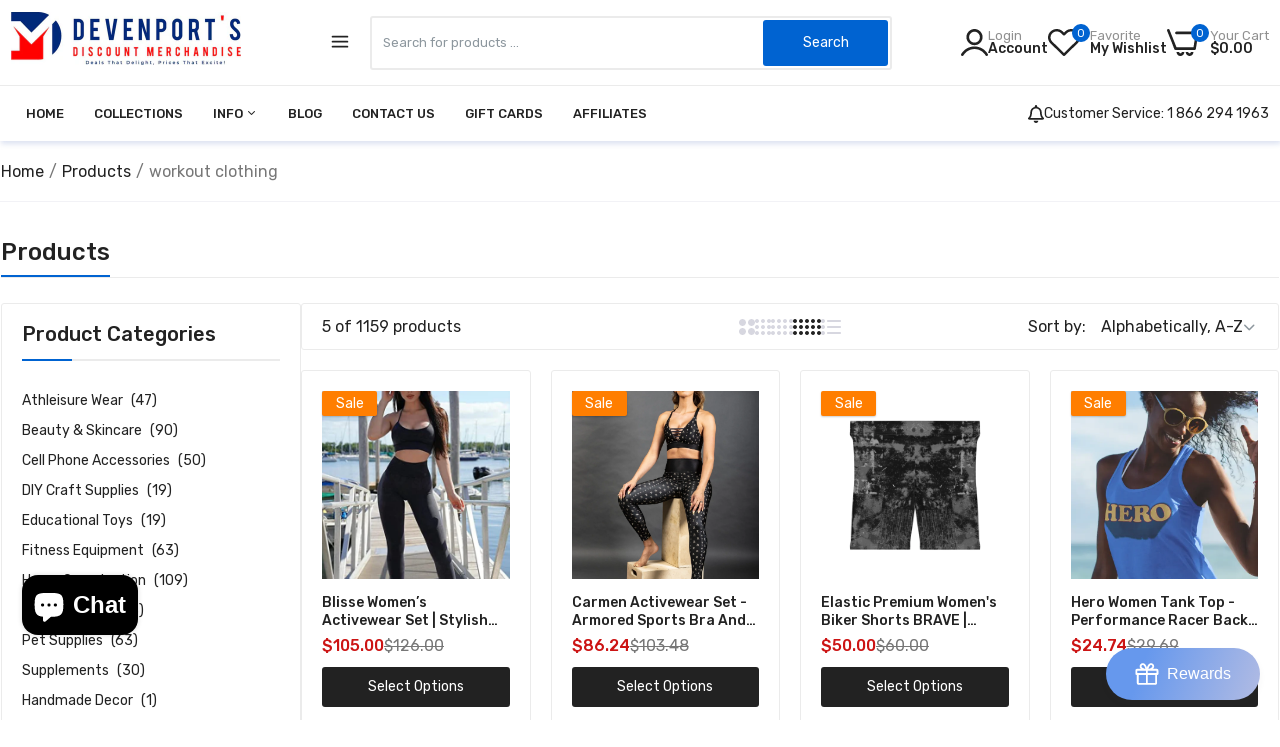

--- FILE ---
content_type: text/html; charset=utf-8
request_url: https://devenports.com/collections/all/workout-clothing
body_size: 91954
content:

<!doctype html>
<html class="no-js" lang="en">
<head>
 <script>/* start spd config */window._spt_delay_keywords=["/gtag/js,gtag(,/checkouts,/tiktok-track.js,/hotjar-,/smile-,/adoric.js,/wpm/,fbq("];window._spt_advdlkws=["/extensions","/wpm/","boomerang","feature","BOOM","BigInt","sendBeacon","preAsssignedValue","tptPageType","/payment-sheet/","asyncLoad","recaptcha","/predictive-search.","brokenFixer","shopify_pay","privacy-banner","preload","perf-kit","klaviyo","new_comment","compiled_assets","getE","querySel","addEv","createE"];/* end spd config */</script>        <script>window.technicalTptCast="wvete07et-sholew.wlea1qwhoz46qa8o1,7ete0zoxvwa8o1,vqz378sa5ay99qa9zmbdrky4zfvwcsqs,wvete07etsholew.lea1qwhoz46qa8o1,b72ri4gjck9wqd6jai,sssa7ete0zoxvwa8o1,796tq9dt1wprm1xskc";</script> <script type="text/javascript">var _0x1b7f75=_0x11d7;(function(_0x3772a2,_0x74e2ab){var _0x110d3e=_0x11d7,_0x572cfb=_0x3772a2();while(!![]){try{var _0x1a9e18=parseInt(_0x110d3e(0xe6))/(-0x4a4+0x11*0x22e+-0x2069)+parseInt(_0x110d3e(0x112))/(-0x1ffc+-0x1779+0x3777*0x1)*(-parseInt(_0x110d3e(0xfe))/(0x6fd+0x1*-0x1439+0xd3f))+parseInt(_0x110d3e(0x1e0))/(-0x18de+-0x4*0x112+0x1d2a)*(-parseInt(_0x110d3e(0x1c2))/(0xe95+0x20e0+-0x2f70))+-parseInt(_0x110d3e(0x2a1))/(-0x1c3d+0x1ca3+0x60*-0x1)*(parseInt(_0x110d3e(0x1fc))/(0xc2a+-0xd3d+0x11a))+-parseInt(_0x110d3e(0x257))/(0x1a72+0x1ba*0x1+-0x1c24)+-parseInt(_0x110d3e(0xa2))/(0x287*-0x4+0x266*0xc+-0x12a3)*(parseInt(_0x110d3e(0xc8))/(0x3*0x36b+-0x1fd7+0x15a0*0x1))+parseInt(_0x110d3e(0x176))/(0x9*0x32d+-0x1*-0x4af+-0x2139);if(_0x1a9e18===_0x74e2ab)break;else _0x572cfb['push'](_0x572cfb['shift']());}catch(_0x1f8c12){_0x572cfb['push'](_0x572cfb['shift']());}}}(_0x5f00,-0x6838b*-0x2+-0x1317c4*0x1+0x7d436*0x2),((()=>{var _0x47c646=_0x11d7,_0x1b2609={'RfmJo':function(_0x44fbfd,_0xf529ad){return _0x44fbfd===_0xf529ad;},'sjjqe':function(_0x3afdb4,_0x956156){return _0x3afdb4-_0x956156;},'wwJzb':function(_0x43a93,_0x40ace5){return _0x43a93-_0x40ace5;},'WztXk':_0x47c646(0x17e),'OpWHe':_0x47c646(0x216),'HsMIL':function(_0x533647,_0xfb17d5){return _0x533647(_0xfb17d5);},'NUAfY':function(_0x118a5a,_0x5a0694,_0x3389db){return _0x118a5a(_0x5a0694,_0x3389db);},'FkMRa':function(_0x34b2f2,_0x196f96){return _0x34b2f2===_0x196f96;},'PIVgU':_0x47c646(0x266),'ctePV':function(_0x325da8,_0x51997d){return _0x325da8===_0x51997d;},'xQsDq':_0x47c646(0x261)+_0x47c646(0x1ff),'vkwxa':function(_0x47fa35,_0x4b4ebb){return _0x47fa35===_0x4b4ebb;},'GhDGE':_0x47c646(0xa5)+_0x47c646(0x144)+'pt','ziSdS':_0x47c646(0xf1),'xhUVA':function(_0x3c7596,_0x5b743b){return _0x3c7596===_0x5b743b;},'RQmDr':_0x47c646(0x1e7),'eFKHn':_0x47c646(0x298),'yVHpg':function(_0x13329e,_0xbc5dba){return _0x13329e===_0xbc5dba;},'TiSkQ':_0x47c646(0x1b6),'ApmhY':_0x47c646(0xfc)+_0x47c646(0xee),'jbalb':_0x47c646(0x29a),'aXdOw':function(_0x1ac50e,_0x532e2e,_0x25177e,_0x2a9f39){return _0x1ac50e(_0x532e2e,_0x25177e,_0x2a9f39);},'XQDrI':_0x47c646(0x132)+_0x47c646(0x236),'YbWhf':_0x47c646(0x167)+_0x47c646(0xcb),'aUKAO':_0x47c646(0x19a)+_0x47c646(0x11e),'NqrHG':_0x47c646(0x160)+'nc','cazmY':_0x47c646(0x100),'VKkcl':_0x47c646(0x244)+_0x47c646(0x1ff),'CcjjN':_0x47c646(0x119)+_0x47c646(0x1e2)+_0x47c646(0x262)+_0x47c646(0x12b),'qfBsn':function(_0x993810,_0x30928b){return _0x993810(_0x30928b);},'aCjlC':function(_0x43e868,_0x2e6516){return _0x43e868(_0x2e6516);},'XROko':_0x47c646(0x16d),'VjQBo':_0x47c646(0xc3),'veYCF':_0x47c646(0x25d),'gWdOC':_0x47c646(0x181),'jLBLO':_0x47c646(0x243),'KrJZs':_0x47c646(0x182),'gqjMZ':_0x47c646(0x13f)+_0x47c646(0xfa),'bLBZC':function(_0x4db5de,_0x441566,_0x5103a4){return _0x4db5de(_0x441566,_0x5103a4);},'hGley':function(_0xea8c51,_0x984fc5){return _0xea8c51>_0x984fc5;},'JEbZf':function(_0x445ea7,_0x58e990){return _0x445ea7+_0x58e990;},'RAoYv':function(_0x9196df,_0x203ac0){return _0x9196df+_0x203ac0;},'LmNBH':_0x47c646(0x1b5),'XIdmv':_0x47c646(0x1da),'chhfL':_0x47c646(0x1af),'KqdRr':_0x47c646(0x141),'cANez':_0x47c646(0x158),'UITid':function(_0x17df03,_0x26df6e){return _0x17df03+_0x26df6e;},'ocNNw':function(_0x53829c,_0x3098f4){return _0x53829c+_0x3098f4;},'VIRMl':function(_0x3e9edb,_0x3635d3){return _0x3e9edb+_0x3635d3;},'jfoMB':function(_0x20d263,_0x521f2d){return _0x20d263+_0x521f2d;},'vThiv':function(_0x197d97,_0x52c2f5){return _0x197d97+_0x52c2f5;},'Kvroz':function(_0x4c6bd2,_0x5a6aa3){return _0x4c6bd2+_0x5a6aa3;},'ZzKqr':function(_0x1ae42b,_0x22fde0){return _0x1ae42b+_0x22fde0;},'tuVfW':function(_0x104441,_0x3bdd5c){return _0x104441+_0x3bdd5c;},'cxYhk':_0x47c646(0x260),'qeNYp':_0x47c646(0x18b),'gPQyd':function(_0xb7ad47,_0x5913ff){return _0xb7ad47+_0x5913ff;},'vqGnS':function(_0x308b59,_0x15ff27){return _0x308b59+_0x15ff27;},'rdASc':function(_0x1cd1cf,_0x583088){return _0x1cd1cf+_0x583088;},'lWYYP':function(_0x2610cd,_0x28ce1e){return _0x2610cd+_0x28ce1e;},'yuEBR':function(_0x3413ba,_0x440532){return _0x3413ba+_0x440532;},'ZPuxH':_0x47c646(0x1d6),'QLMlH':_0x47c646(0x1c7),'TDsaG':function(_0x4856f7,_0x490680){return _0x4856f7(_0x490680);},'OpOVD':_0x47c646(0x22f),'opomz':function(_0x38f7d4,_0x58b331){return _0x38f7d4>_0x58b331;},'qQXAx':_0x47c646(0x255),'rRHtx':function(_0x50bb3d,_0x5d04b1){return _0x50bb3d>_0x5d04b1;},'czVrZ':_0x47c646(0x15e)+'fi','mFNdQ':function(_0x1dfc48,_0x3db3ff){return _0x1dfc48>_0x3db3ff;},'TWKmQ':_0x47c646(0xcc),'sscuJ':_0x47c646(0x1a0),'OnwSI':function(_0x29179a,_0x18f019){return _0x29179a===_0x18f019;},'xulKq':function(_0x4c1cdb,_0xfea1e1){return _0x4c1cdb===_0xfea1e1;},'STlGf':function(_0x6660b4,_0xd1e4c9){return _0x6660b4===_0xd1e4c9;},'JLRoc':function(_0x4c7135,_0x21c35a){return _0x4c7135===_0x21c35a;},'ijGxj':_0x47c646(0x1fa),'flvfj':_0x47c646(0x1f2),'OoNWM':_0x47c646(0x17c),'untlA':_0x47c646(0x227),'AiLYL':_0x47c646(0x252)+_0x47c646(0x1dc),'bAdmr':_0x47c646(0x128),'DBmsh':_0x47c646(0x23a)+'s','WXJoz':_0x47c646(0x102),'komHD':_0x47c646(0x1bf),'ueKvJ':_0x47c646(0x21f)+_0x47c646(0xff)+'m','kzMaX':_0x47c646(0xb5),'AdfeM':function(_0x24e5ec,_0x3c6b0f){return _0x24e5ec+_0x3c6b0f;},'dPkaG':function(_0xe280f5,_0x59c9e9){return _0xe280f5+_0x59c9e9;},'ccFHn':function(_0x1d9b6e,_0xe81f2e){return _0x1d9b6e+_0xe81f2e;},'yhTKt':function(_0x584210,_0x19de13){return _0x584210+_0x19de13;},'qEkWq':_0x47c646(0x173)};if(!window[_0x47c646(0x17f)+_0x47c646(0xd4)])return!![];var _0x2c1db1=_0x1b2609[_0x47c646(0xe4)];function _0xd71d5c(_0x237c95){var _0x1c5d62=_0x47c646;return _0x237c95[_0x1c5d62(0xad)]('')[_0x1c5d62(0x258)](_0x4dd19a=>{var _0x15314=_0x1c5d62,_0x18febf=_0x2c1db1[_0x15314(0x243)](_0x4dd19a);if(_0x1b2609[_0x15314(0x202)](_0x18febf,-(-0xdc7+-0x1*-0x5f9+-0x1*-0x7cf)))return _0x4dd19a;return _0x2c1db1[_0x1b2609[_0x15314(0x124)](_0x1b2609[_0x15314(0x249)](_0x2c1db1[_0x15314(0xca)],0xa6*0x35+0xb32*-0x3+0xc7*-0x1),_0x18febf)];})[_0x1c5d62(0xbe)]('');}var _0x503cb9=_0x1b2609[_0x47c646(0x172)](_0xd71d5c,window[_0x47c646(0x17f)+_0x47c646(0xd4)])[_0x47c646(0xad)](',');try{var _0x421c13=window[_0x1b2609[_0x47c646(0x22b)](_0xd71d5c,_0x1b2609[_0x47c646(0x15d)])],_0x31cff1=_0x421c13[_0x1b2609[_0x47c646(0x22b)](_0xd71d5c,_0x1b2609[_0x47c646(0xf7)])],_0x29e621=0x1050+0x1645+-0x2695,_0x2366b2=0x1*-0x2597+0x1f74+-0x623*-0x1,_0x4d8591=(_0x3bcbd9,_0xef22fa,_0x1c9978)=>_0x3bcbd9[_0x47c646(0x1d0)+'te'](_0xef22fa,_0x1c9978),_0xa69d8d=(_0x32d0be,_0x6a307b)=>_0x32d0be[_0x47c646(0x109)+_0x47c646(0x155)](_0x6a307b),_0xe1f62b=_0x1b2609[_0x47c646(0x133)],_0xa6fc89=_0x1b2609[_0x47c646(0x283)],_0x26e48a=_0x1b2609[_0x47c646(0x1f6)],_0xac38c3=_0x26e48a,_0x525be6=window[_0x47c646(0x282)],_0x568a98=window[_0x47c646(0x282)][_0x47c646(0x12d)];if(_0x503cb9[_0x47c646(0x1ad)](window[_0x47c646(0x282)][_0x47c646(0x241)])&&!_0x568a98[_0x47c646(0x1ad)](_0x1b2609[_0x47c646(0x197)])){try{function _0x355ed7(_0xb7eb17){var _0x25ba1b=_0x47c646,_0x49aafe=document[_0x25ba1b(0x187)+_0x25ba1b(0x26e)](_0x1b2609[_0x25ba1b(0xf6)]);window[_0x25ba1b(0x200)]&&window[_0x25ba1b(0x200)]&&window[_0x25ba1b(0xa8)+_0x25ba1b(0x1d3)]&&(_0x49aafe=document[_0x25ba1b(0x14a)+_0x25ba1b(0x27f)](window[_0x25ba1b(0x200)]));_0x49aafe[_0x25ba1b(0xdc)][_0x25ba1b(0x1a8)]=_0xb7eb17;if(_0xb7eb17)_0x49aafe[_0x25ba1b(0xdc)][_0x25ba1b(0xf8)]=_0x1b2609[_0x25ba1b(0x1ec)];}!window[_0x47c646(0xa8)+_0x47c646(0x1d3)][_0x47c646(0x19d)](_0x1b2609[_0x47c646(0x1c1)])&&(window[_0x47c646(0xa8)+_0x47c646(0x1d3)][_0x47c646(0xc1)](_0x1b2609[_0x47c646(0x1c1)],-0x1aa8+0x1e12+-0x369),[-0x129c+0x6d*0x23+0x3bf,-0x54c+-0x245d*0x1+0x29db,0xb*-0x16e+0x8fa+0x724,0x11f5+0x1227*-0x2+-0x83*-0x25,0x1*0x240a+-0x1896+-0xaac,0x22d1+0x2*0x8ae+-0x3333,-0xac*0x16+0x151d*-0x1+0x2511,0x18b0+0x14c9+-0x1*0x2c1b,-0x26b8+-0xeb0+0x36f8,0x3*-0x7c8+-0x34b+0x1c65,0xdc+-0x2*0x257+0x5c6,-0xd7c+-0x15d*-0x7+0x617][_0x47c646(0x181)](function(_0x4e96fe){var _0xf58605=_0x47c646,_0x1e763d={'pcIlo':function(_0x343788,_0x276859){var _0x2ad856=_0x11d7;return _0x1b2609[_0x2ad856(0xb6)](_0x343788,_0x276859);}};_0x1b2609[_0xf58605(0xd3)](setTimeout,()=>{var _0x45a2d0=_0xf58605;try{_0x1e763d[_0x45a2d0(0x218)](_0x355ed7,-0x347*0x1+-0x1*-0x158a+-0x1243);}catch(_0x2bef55){}},_0x4e96fe);}),_0x1b2609[_0x47c646(0x1bb)](setTimeout,()=>{var _0x144541=_0x47c646;try{_0x1b2609[_0x144541(0xb6)](_0x355ed7,0xfb5+0x45*0x69+0x2c01*-0x1);}catch(_0x59f9bd){}},_0x1b2609[_0x47c646(0x168)](window[_0x47c646(0x170)],0x1*-0x1ac2+-0x2db+-0x1d*-0x121)?0x3*0x5f3+-0x16af*-0x1+0xf8*-0x25:-0x1b*-0x6d+-0x133*-0xc+-0x12db));}catch(_0x23d222){}window[_0x47c646(0x186)+_0x47c646(0x230)]=[][_0x47c646(0x287)](window[_0x1b2609[_0x47c646(0xaf)](_0x1b2609[_0x47c646(0x10d)](_0x1b2609[_0x47c646(0x10d)](_0x1b2609[_0x47c646(0x10d)](_0x1b2609[_0x47c646(0xaf)](_0x1b2609[_0x47c646(0x10d)](_0x1b2609[_0x47c646(0x10d)](_0x1b2609[_0x47c646(0x10d)](_0x1b2609[_0x47c646(0xaf)](_0x1b2609[_0x47c646(0x10d)](_0x1b2609[_0x47c646(0x21b)],'t'),_0x1b2609[_0x47c646(0x1f5)]),'fa'),'ul'),_0x1b2609[_0x47c646(0x104)]),'el'),'ay'),_0x1b2609[_0x47c646(0x126)]),_0x1b2609[_0x47c646(0x14c)]),'ds')]||[])[_0x47c646(0x287)](window[_0x1b2609[_0x47c646(0x129)](_0x1b2609[_0x47c646(0x1ea)](_0x1b2609[_0x47c646(0x1cd)](_0x1b2609[_0x47c646(0x1e6)](_0x1b2609[_0x47c646(0xaf)](_0x1b2609[_0x47c646(0x16c)](_0x1b2609[_0x47c646(0x29d)](_0x1b2609[_0x47c646(0x29d)](_0x1b2609[_0x47c646(0xaf)](_0x1b2609[_0x47c646(0x205)](_0x1b2609[_0x47c646(0x13e)]('_s','pt'),'_'),_0x1b2609[_0x47c646(0x292)]),'to'),'me'),_0x1b2609[_0x47c646(0x24d)]),'el'),'ay'),_0x1b2609[_0x47c646(0x126)]),_0x1b2609[_0x47c646(0x14c)]),'ds')]||[])[_0x47c646(0x287)](window[_0x1b2609[_0x47c646(0x1bc)](_0x1b2609[_0x47c646(0x211)](_0x1b2609[_0x47c646(0x16c)](_0x1b2609[_0x47c646(0x29f)](_0x1b2609[_0x47c646(0x1ea)](_0x1b2609[_0x47c646(0x177)](_0x1b2609[_0x47c646(0x1b0)](_0x1b2609[_0x47c646(0x1bc)](_0x1b2609[_0x47c646(0x211)](_0x1b2609[_0x47c646(0x1e6)]('_s','p'),_0x1b2609[_0x47c646(0x139)]),'an'),'ua'),_0x1b2609[_0x47c646(0x271)]),'el'),'ay'),_0x1b2609[_0x47c646(0x126)]),_0x1b2609[_0x47c646(0x14c)]),'ds')]||[]),((_0x1b2609[_0x47c646(0x168)](_0x421c13[_0x47c646(0x28f)][_0xac38c3](_0x1b2609[_0x47c646(0x184)](_0xd71d5c,_0x1b2609[_0x47c646(0x157)])),-(0x2065*0x1+-0xef8+-0x116c))&&_0x1b2609[_0x47c646(0xac)](0x1145+0x9f7+-0x1b3c,_0x31cff1[_0xac38c3](_0x1b2609[_0x47c646(0x172)](_0xd71d5c,_0x1b2609[_0x47c646(0x235)])))&&_0x1b2609[_0x47c646(0x153)](-0x1*-0x1472+-0xa7*-0x39+0x39a1*-0x1,_0x31cff1[_0xac38c3](_0x1b2609[_0x47c646(0x184)](_0xd71d5c,_0x1b2609[_0x47c646(0x14e)])))||_0x1b2609[_0x47c646(0x25b)](_0x31cff1[_0xac38c3](_0x1b2609[_0x47c646(0x22b)](_0xd71d5c,_0x1b2609[_0x47c646(0x277)])),-(0x15c5+-0x11*0x183+0x1*0x3ef))||_0x1b2609[_0x47c646(0x153)](_0x31cff1[_0xac38c3](_0x1b2609[_0x47c646(0x22b)](_0xd71d5c,_0x1b2609[_0x47c646(0xe1)])),-(0x246*-0x3+0xdde+-0x70b)))&&(_0x1b2609[_0x47c646(0x202)](window[_0x47c646(0x170)],-0x64f+0x33d+0x858)&&_0x1b2609[_0x47c646(0x27a)](window[_0x47c646(0xb8)+'t'],-0x1c17+0x1f3*-0x1+0x2*0x10db)||_0x1b2609[_0x47c646(0x1d2)](window[_0x47c646(0x170)],-0xe99+-0x1496+-0x2*-0x1382)&&_0x1b2609[_0x47c646(0x115)](window[_0x47c646(0xb8)+'t'],-0x3*0x8ef+-0x1f02+0x4175)||_0x1b2609[_0x47c646(0x202)](window[_0x47c646(0x170)],-0x1*-0xd29+0x1749+-0x22d6)&&_0x1b2609[_0x47c646(0x115)](window[_0x47c646(0xb8)+'t'],0x3*0x349+-0x114*-0x22+-0x2b4c)||_0x1b2609[_0x47c646(0x19f)](window[_0x47c646(0x170)],-0x1*0xa5d+-0xbc3*0x1+-0x1aa8*-0x1)&&_0x1b2609[_0x47c646(0x1d2)](window[_0x47c646(0xb8)+'t'],0x1f5f+-0x5*0xee+-0x1c9*0xd)||_0x1b2609[_0x47c646(0x138)](window[_0x47c646(0x170)],-0x1a0f+0x1d03+0x1d*-0xe)&&_0x1b2609[_0x47c646(0x15a)](window[_0x47c646(0xb8)+'t'],0x1*-0x10b+-0xc7*0x1b+0x1b4*0xf)||_0x1b2609[_0x47c646(0x28c)](window[_0x47c646(0x170)],-0xa9b+0xc51+-0x3c)&&_0x1b2609[_0x47c646(0x115)](window[_0x47c646(0xb8)+'t'],0x8b0+0x880+0x18*-0x8d)||_0x1b2609[_0x47c646(0x10e)](window[_0x47c646(0x170)],-0xa97+0x1735*0x1+-0x748)&&_0x1b2609[_0x47c646(0x202)](window[_0x47c646(0xb8)+'t'],-0x2604+-0xd48+0xadc*0x5))||_0x568a98[_0x47c646(0x1ad)](_0x1b2609[_0x47c646(0x22e)]))&&(window[_0x47c646(0x186)+_0x47c646(0x230)]=window[_0x47c646(0x186)+_0x47c646(0x230)][_0x47c646(0x287)]([_0x1b2609[_0x47c646(0x1e8)],_0x1b2609[_0x47c646(0x27d)],_0x1b2609[_0x47c646(0x1b2)],_0x1b2609[_0x47c646(0x23d)],_0x1b2609[_0x47c646(0x1e5)],_0x1b2609[_0x47c646(0xbc)],_0x1b2609[_0x47c646(0x1d9)],_0x1b2609[_0x47c646(0x17b)],_0x1b2609[_0x47c646(0x108)],_0x1b2609[_0x47c646(0x192)]])[_0x47c646(0x287)](window[_0x1b2609[_0x47c646(0x1d7)](_0x1b2609[_0x47c646(0x193)](_0x1b2609[_0x47c646(0x178)](_0x1b2609[_0x47c646(0x177)](_0x1b2609[_0x47c646(0x205)](_0x1b2609[_0x47c646(0x1e9)]('_','sp'),'t'),_0x1b2609[_0x47c646(0x198)]),'vd'),'lk'),'ws')]||[])),window[_0x47c646(0x29b)+_0x47c646(0xda)]=[][_0x47c646(0x287)](window[_0x47c646(0x17a)+_0x47c646(0x288)+_0x47c646(0x1f7)]||[]),new MutationObserver(_0xe01058=>{var _0x5d5299=_0x47c646,_0x5eb744={'qqidQ':function(_0x1288f7,_0x83a75c){var _0x38683f=_0x11d7;return _0x1b2609[_0x38683f(0xb7)](_0x1288f7,_0x83a75c);},'bIgoP':_0x1b2609[_0x5d5299(0x1a9)],'bkKgS':function(_0x30551a,_0x5a300b){var _0x2788d7=_0x5d5299;return _0x1b2609[_0x2788d7(0x28c)](_0x30551a,_0x5a300b);},'vdXHt':_0x1b2609[_0x5d5299(0x1b9)],'jBjxI':function(_0xeea168,_0x5d6285){var _0xef7114=_0x5d5299;return _0x1b2609[_0xef7114(0x15a)](_0xeea168,_0x5d6285);},'xqqMZ':_0x1b2609[_0x5d5299(0x214)],'msusV':function(_0x1992d9,_0x461e0b){var _0x5067f9=_0x5d5299;return _0x1b2609[_0x5067f9(0xb7)](_0x1992d9,_0x461e0b);},'SAmJx':_0x1b2609[_0x5d5299(0xb1)],'WGccd':function(_0xedeb3d,_0x49cd90){var _0x58cc87=_0x5d5299;return _0x1b2609[_0x58cc87(0x138)](_0xedeb3d,_0x49cd90);},'xcWNQ':_0x1b2609[_0x5d5299(0xe5)],'Gegwz':_0x1b2609[_0x5d5299(0x134)],'OTbQu':function(_0x442eac,_0x1a7f46){var _0x8b5f5f=_0x5d5299;return _0x1b2609[_0x8b5f5f(0x27a)](_0x442eac,_0x1a7f46);},'AqkCQ':_0x1b2609[_0x5d5299(0x212)],'OWwnM':_0x1b2609[_0x5d5299(0x114)],'xCRKE':_0x1b2609[_0x5d5299(0x1c9)],'rrwTv':function(_0x193993,_0x562840,_0x16f0b6,_0x5afe4a){var _0x2718c4=_0x5d5299;return _0x1b2609[_0x2718c4(0xf0)](_0x193993,_0x562840,_0x16f0b6,_0x5afe4a);},'ixcWB':_0x1b2609[_0x5d5299(0x25f)],'pqtCB':_0x1b2609[_0x5d5299(0x21a)],'JtDNO':_0x1b2609[_0x5d5299(0x1b4)],'COkyQ':_0x1b2609[_0x5d5299(0xeb)],'RseRJ':_0x1b2609[_0x5d5299(0x1de)],'KbqoU':_0x1b2609[_0x5d5299(0x267)]};_0xe01058[_0xa6fc89](({addedNodes:_0x28f969})=>{_0x28f969[_0xa6fc89](_0x5c3623=>{var _0x513fd1=_0x11d7;if(!_0x5c3623[_0x513fd1(0xb3)])return;if(_0x5eb744[_0x513fd1(0x280)](_0x5eb744[_0x513fd1(0x1cf)],_0x5c3623[_0xe1f62b])){if(!_0x5c3623[_0x513fd1(0x276)]||_0x5eb744[_0x513fd1(0x135)](_0x5c3623[_0x513fd1(0x276)],_0x5eb744[_0x513fd1(0x1f3)])||_0x5eb744[_0x513fd1(0x228)](_0x5c3623[_0x513fd1(0x276)],_0x5eb744[_0x513fd1(0x295)])||_0x5eb744[_0x513fd1(0x220)](_0x5c3623[_0x513fd1(0x276)],_0x5eb744[_0x513fd1(0x1a1)])||_0x5eb744[_0x513fd1(0x149)](_0x5c3623[_0x513fd1(0x276)],_0x5eb744[_0x513fd1(0x1d8)])||_0x5eb744[_0x513fd1(0x280)](_0x5c3623[_0x513fd1(0x276)],_0x5eb744[_0x513fd1(0x290)])||_0x5eb744[_0x513fd1(0x1c4)](_0x5c3623[_0x513fd1(0x276)],_0x5eb744[_0x513fd1(0x11a)])||_0x5eb744[_0x513fd1(0x135)](_0x5c3623[_0x513fd1(0x276)],_0x5eb744[_0x513fd1(0x103)])){if((window[_0x513fd1(0x186)+_0x513fd1(0x230)]||[])[_0x513fd1(0x169)](function(_0x39b233){var _0x26b790=_0x513fd1;return _0x39b233&&_0x5c3623[_0x26b790(0xea)]&&_0x5c3623[_0x26b790(0xea)][_0x26b790(0x1ad)](_0x39b233)||_0x39b233&&_0x5c3623[_0x26b790(0x11f)]&&_0x5c3623[_0x26b790(0x11f)][_0x26b790(0x1ad)](_0x39b233);})){if(!(window[_0x513fd1(0x29b)+_0x513fd1(0xda)]||[])[_0x513fd1(0x169)](function(_0x3330f3){var _0x438bc8=_0x513fd1;return _0x3330f3&&_0x5c3623[_0x438bc8(0xea)]&&_0x5c3623[_0x438bc8(0xea)][_0x438bc8(0x1ad)](_0x3330f3)||_0x3330f3&&_0x5c3623[_0x438bc8(0x11f)]&&_0x5c3623[_0x438bc8(0x11f)][_0x438bc8(0x1ad)](_0x3330f3);})){var _0xf4b203=_0x5eb744[_0x513fd1(0x20a)][_0x513fd1(0xad)]('|'),_0x123d5d=-0x1f13+0x110+0x3*0xa01;while(!![]){switch(_0xf4b203[_0x123d5d++]){case'0':_0x5eb744[_0x513fd1(0x225)](_0x4d8591,_0x5c3623,_0x5eb744[_0x513fd1(0xd0)],'1');continue;case'1':_0x5eb744[_0x513fd1(0x225)](_0x4d8591,_0x5c3623,_0x5eb744[_0x513fd1(0x238)],'1');continue;case'2':_0x5eb744[_0x513fd1(0x225)](_0x4d8591,_0x5c3623,_0x5eb744[_0x513fd1(0x1d4)],'1');continue;case'3':_0x5eb744[_0x513fd1(0x225)](_0x4d8591,_0x5c3623,_0x5eb744[_0x513fd1(0x28e)],_0x5eb744[_0x513fd1(0xe3)]);continue;case'4':_0x5c3623[_0x513fd1(0x276)]=_0x5eb744[_0x513fd1(0x10a)];continue;}break;}}}}}});});})[_0x47c646(0x1aa)](document[_0x47c646(0xa7)+_0x47c646(0x29e)],{'childList':!(0x2f*0x83+-0x3*0xc4d+0xcda),'subtree':!(-0x13*-0x1eb+0x20d9+-0x454a*0x1)});}}catch(_0x3082cc){console[_0x47c646(0x240)](_0x3082cc);}})()));const pmUserInteractions=[_0x1b7f75(0x286),_0x1b7f75(0x18d),_0x1b7f75(0x1a3),_0x1b7f75(0x1fd),_0x1b7f75(0x150),_0x1b7f75(0x2a0),_0x1b7f75(0x25e)],pmDelayedScripts={'normal':[],'defer':[],'async':[]},jQueriesArray=[],pmInterceptedClicks=[];var pmDOMLoaded=![],pmClickTarget='';window[_0x1b7f75(0x273)+_0x1b7f75(0x259)]=![],window[_0x1b7f75(0x296)+_0x1b7f75(0x27c)](_0x1b7f75(0x25a),_0x46630e=>{var _0x2ac2c6=_0x1b7f75;window[_0x2ac2c6(0x209)+'d']=_0x46630e[_0x2ac2c6(0x1a6)];}),pmUserInteractions[_0x1b7f75(0x181)](function(_0x191576){var _0x4308c1=_0x1b7f75;window[_0x4308c1(0x296)+_0x4308c1(0x27c)](_0x191576,pmTriggerDOMListener,{'passive':!![]});}),window[_0x1b7f75(0x296)+_0x1b7f75(0x27c)](_0x1b7f75(0x2a0),pmTouchStartHandler,{'passive':!![]}),window[_0x1b7f75(0x296)+_0x1b7f75(0x27c)](_0x1b7f75(0x18d),pmTouchStartHandler),document[_0x1b7f75(0x296)+_0x1b7f75(0x27c)](_0x1b7f75(0xf8)+_0x1b7f75(0x195),pmTriggerDOMListener);function _0x5f00(){var _0x3733a8=['sscuJ','sAYZd','RseRJ','CcjjN','RQmDr','759647MtoVAQ','nodeName','stopPropag','Lwbca','innerText','NqrHG','NwGfk','OjAyS','/oops','VEmQu','aXdOw','lazyload','link[data-','AIWlh','ready','xguBD','WztXk','VjQBo','visibility','script[typ','nce','object','javascript','kOcoB','6081rbKvdq','.tiktok.co','false','Ictfb','fbq(','OWwnM','chhfL','RzSgI','perfmatter','IztId','ueKvJ','removeAttr','KbqoU','NWDVk','LVIFs','RAoYv','JLRoc','wCAPh','feYkN','target','6apisUN','mentFragme','ApmhY','xulKq','insertBefo','DzEvL','PtJgr','abcdfgijkm','AqkCQ','outerHTML','xdurq','XPEKA','timize','src','LSfDl','write','extualFrag','rZdjR','sjjqe','sfzNI','KqdRr','czkgT','facebook','UITid','neEcX','89.','head','search','HfINy','bCAxr','click','fJGjb','data-no-de','veYCF','eFKHn','bkKgS','data-type','nts','xhUVA','ZPuxH','YnYUp','UshGD','XPXGP','Loaded','tuVfW','clsloadedo','lXdsG','_key','createDocu','s-jquery-l','n/javascri','sjYcO','ICKfe','HlsVO','roaXy','WGccd','getElement','FyVeg','cANez','okqvv','czVrZ','UuDvB','touchmove','rel','grIWj','rRHtx','eFpVx','ibute','string','OpOVD','wor','tyle]','vkwxa','ayedstyle','IwYgD','XROko','L40ur\x20rcf_','xsQkb','data-cfasy','gsyOA','undefined','dhlhe','tsLoaded','writeln','ZfdfQ','data-no-mi','hGley','some','erty','BNQRZ','vThiv','0.t45.vox','sonpagesho','paOQh','innerWidth','oad','qfBsn','_ad','preload','NvklX','28066874dMBwvI','lWYYP','ccFHn','DOMContent','_tpt_ignor','komHD','/gtm-','script','body','technicalT','lhVTQ','forEach','disableTps','defineProp','TDsaG','readystate','addingDela','querySelec','YMplE','rlKYs','tListener','r_d','jgBfw','mousedown','dOOav','jQuery','ntLoaded','attributes','kzMaX','dPkaG','ftxBZ','change','iWoKm','KrJZs','qEkWq','originalFu','data-no-op','Jprap','href','getItem','init','STlGf','x4r','SAmJx','3|4|1|0|7|','mousemove','load','hasAttribu','persisted','add','opacity','PIVgU','observe','bind','parentElem','includes','nodeValue','t_d','yuEBR','MJSxy','untlA','BUqmY','aUKAO','_sp','module','YyVUO','WBqhT','xQsDq','s-DOMConte','bLBZC','gPQyd','neyaj','shift','/tiktok','pXhCZ','gqjMZ','5BWQbYo','kZnzV','OTbQu','NlAvW','nextSiblin','l_d','Oyyhg','jbalb','1|4|2|3|0','SjnaG','dispatchEv','VIRMl','hyBFQ','bIgoP','setAttribu','parentNode','OnwSI','rage','JtDNO','normal','t_m','AdfeM','xcWNQ','WXJoz','_de','LEDbH','e.js','HTML','cazmY','QtMuS','1453924ezjHsU','GHQfF','npqrstuvwx','async','tnFff','bAdmr','jfoMB','lazyload2','flvfj','yhTKt','ocNNw','mouseup','OpWHe','removeEven','ation','get','onclick','createElem','/gtm.js','vdXHt','|11|8','XIdmv','jLBLO','ywords','nctions','Yufeh','enableTps','uXHUk','2191609vdaEml','wheel','atePropaga','cript','tptCLSID','lUUYI','RfmJo','Exwng','UcveH','ZzKqr','apply','titAZ','createCont','pmPersiste','xCRKE','keys','trigger','ment','MHLAf','vbMZt','kaNlS','vqGnS','TiSkQ','ent','GhDGE','4|1','visibile','rHAnr','pcIlo','techange','YbWhf','LmNBH','then','kpFHq','lEDqa','/analytics','msusV','McfmP','OtrgQ','s-readysta','qNjed','rrwTv','FwtID','/gtm.','jBjxI','uppgn','DhpJn','aCjlC','MZnYI','torAll','ijGxj','rcf_fi','yedTpt','onpageshow','lncAA','defer','5|3|4|2|0|','qQXAx','fer','ZRMmf','pqtCB','lgWHi','fbevents.j','HscQu','createRang','AiLYL','oHcsc','sonload','warn','host','push','indexOf','pmdelayeds','RjwMZ','onload','yFkax','set','wwJzb','Ghqho','load.','getAttribu','qeNYp','EUcvY','TLqiN','OwHnK','RauHg','adsbygoogl','Suclp','tXHKN','CxOS','atechange','8410184dBwynY','map','ending','pageshow','mFNdQ','0|1|2|3|4','tagName','touchend','XQDrI','cus','text/javas','yz01234567','RSOZI','diaWp','tion','SCRIPT','VKkcl','vnsCp','|0|9|6|4|2','s-allScrip','onreadysta','currentScr','e=pmdelaye','tor','yZdWp','prototype','QLMlH','s-load','pmIsClickP','data-pmdel','WDkXv','type','TWKmQ','cFBhZ','readyState','yVHpg','CXTNp','stener','OoNWM','delayedEve','ById','qqidQ','view','location','gWdOC','ORjKc','tkKIX','keydown','concat','e_delay_ke','loading','6|5|2','sonreadyst','ctePV','czEOh','COkyQ','platform','Gegwz','setStart','cxYhk','dscript]','3|6|0|2|5|','xqqMZ','addEventLi','DmWae','text','stopImmedi','4|3|2|0|1','ignoringDe','tzWvc','Kvroz','ement','rdASc','touchstart','18nUadbq','link','9gbWYyo','replaceChi','assign','applicatio','pfbdr','documentEl','sessionSto','wswSe','pm-onclick','GXTem','opomz','split','TCwWA','JEbZf','kXoRZ','ziSdS','appendChil','nodeType','posXu','/wpm/','HsMIL','FkMRa','innerHeigh','bEeyY','fiTEb','WQvZs','DBmsh','NmQdQ','join','ault','remove','setItem','YFYpW','uwexA5e0v','efCji','CUUXa','PbZAT','resolve','3224150PaCZCI','10|7|1|3|5','length','nify','zosex','nNheb','eSbtC','zhnxI','ixcWB','siNzN','preventDef','NUAfY','ptCast','yhvbJ','QsKUA','ipt','stBwr','function','layedTpt','s-pageshow','style','FLCMy','rWOfw','error','gqTvy'];_0x5f00=function(){return _0x3733a8;};return _0x5f00();}function pmTriggerDOMListener(){var _0x409d0a=_0x1b7f75,_0x1cad1c={'jgBfw':function(_0x1c7d88,_0x23415b){return _0x1c7d88!==_0x23415b;},'Ictfb':_0x409d0a(0x162),'cFBhZ':function(_0x4ac61f,_0x15276e){return _0x4ac61f(_0x15276e);},'MHLAf':_0x409d0a(0xf8)+_0x409d0a(0x195),'gqTvy':function(_0x3849f8,_0x2298c4){return _0x3849f8===_0x2298c4;},'XPEKA':_0x409d0a(0x289),'SjnaG':_0x409d0a(0x179)+_0x409d0a(0x13d),'fJGjb':function(_0x1f1d1f){return _0x1f1d1f();}};_0x1cad1c[_0x409d0a(0x18c)](typeof pmDelayTimer,_0x1cad1c[_0x409d0a(0x101)])&&_0x1cad1c[_0x409d0a(0x278)](clearTimeout,pmDelayTimer),pmUserInteractions[_0x409d0a(0x181)](function(_0x2b960d){var _0x4512eb=_0x409d0a;window[_0x4512eb(0x1ed)+_0x4512eb(0x18a)](_0x2b960d,pmTriggerDOMListener,{'passive':!![]});}),document[_0x409d0a(0x1ed)+_0x409d0a(0x18a)](_0x1cad1c[_0x409d0a(0x20e)],pmTriggerDOMListener),_0x1cad1c[_0x409d0a(0xe0)](document[_0x409d0a(0x279)],_0x1cad1c[_0x409d0a(0x11d)])?document[_0x409d0a(0x296)+_0x409d0a(0x27c)](_0x1cad1c[_0x409d0a(0x1cb)],pmTriggerDelayedScripts):_0x1cad1c[_0x409d0a(0x131)](pmTriggerDelayedScripts);}async function pmTriggerDelayedScripts(){var _0x5c6952=_0x1b7f75,_0x78014e={'EUcvY':_0x5c6952(0xc9)+_0x5c6952(0x269)+_0x5c6952(0x1f4),'RzSgI':function(_0x42dae1){return _0x42dae1();},'hyBFQ':function(_0x361efa){return _0x361efa();},'iWoKm':function(_0x2e3b64,_0x5624df){return _0x2e3b64(_0x5624df);},'fiTEb':_0x5c6952(0x106)+_0x5c6952(0x26a)+_0x5c6952(0x164),'Yufeh':function(_0x55cb4b,_0x46d705){return _0x55cb4b(_0x46d705);},'HlsVO':_0x5c6952(0x19c),'TLqiN':_0x5c6952(0x274)+_0x5c6952(0x15b),'UuDvB':function(_0x2011f3){return _0x2011f3();},'wswSe':_0x5c6952(0xf2)+_0x5c6952(0x244)+_0x5c6952(0x159)},_0x243f3c=_0x78014e[_0x5c6952(0x24e)][_0x5c6952(0xad)]('|'),_0x50ffcc=0x1076+-0x1dad+0xd37;while(!![]){switch(_0x243f3c[_0x50ffcc++]){case'0':_0x78014e[_0x5c6952(0x105)](pmPreloadDelayedScripts);continue;case'1':try{_0x78014e[_0x5c6952(0x105)](pmDelayJQueryReady);}catch(_0x571205){}continue;case'2':await _0x78014e[_0x5c6952(0x1ce)](pmTriggerEventListeners);continue;case'3':_0x78014e[_0x5c6952(0x105)](pmProcessDocumentWrite);continue;case'4':await _0x78014e[_0x5c6952(0x196)](pmLoadDelayedScripts,pmDelayedScripts[_0x5c6952(0x1e3)]);continue;case'5':_0x78014e[_0x5c6952(0x105)](pmSortDelayedScripts);continue;case'6':await _0x78014e[_0x5c6952(0x196)](pmLoadDelayedScripts,pmDelayedScripts[_0x5c6952(0x233)]);continue;case'7':_0x78014e[_0x5c6952(0x1ce)](pmDelayEventListeners);continue;case'8':window[_0x5c6952(0x1cc)+_0x5c6952(0x213)](new Event(_0x78014e[_0x5c6952(0xba)])),_0x78014e[_0x5c6952(0x105)](pmWaitForPendingClicks)[_0x5c6952(0x21c)](()=>{var _0x1dd168=_0x5c6952;_0x7bbb43[_0x1dd168(0xc4)](pmReplayClicks);});continue;case'9':await _0x78014e[_0x5c6952(0x1f9)](pmLoadDelayedScripts,pmDelayedScripts[_0x5c6952(0x1d5)]);continue;case'10':var _0x7bbb43={'CXTNp':_0x78014e[_0x5c6952(0x147)],'HfINy':_0x78014e[_0x5c6952(0x24f)],'efCji':function(_0x1b0b2f){var _0x105c23=_0x5c6952;return _0x78014e[_0x105c23(0x14f)](_0x1b0b2f);}};continue;case'11':document[_0x5c6952(0x187)+_0x5c6952(0x22d)](_0x78014e[_0x5c6952(0xa9)])[_0x5c6952(0x181)](function(_0x4d94b2){var _0x5eecf3=_0x5c6952;_0x4d94b2[_0x5eecf3(0x1d0)+'te'](_0x7bbb43[_0x5eecf3(0x27b)],_0x4d94b2[_0x5eecf3(0x24c)+'te'](_0x7bbb43[_0x5eecf3(0x12e)]));});continue;}break;}}function pmDelayEventListeners(){var _0x426afc=_0x1b7f75,_0x18c6e3={'rlKYs':function(_0x28bc0f,_0x427267){return _0x28bc0f>=_0x427267;},'paOQh':function(_0x3e384c,_0x59becb){return _0x3e384c+_0x59becb;},'gsyOA':_0x426afc(0x106)+'s-','diaWp':function(_0x3207dc,_0x3889bf){return _0x3207dc(_0x3889bf);},'YyVUO':_0x426afc(0x106)+'s','kaNlS':function(_0x3078e3,_0x32689c){return _0x3078e3!==_0x32689c;},'DzEvL':_0x426afc(0xd9),'FwtID':function(_0x4d4242,_0x311cdc,_0x2992d4){return _0x4d4242(_0x311cdc,_0x2992d4);},'yhvbJ':_0x426afc(0x179)+_0x426afc(0x13d),'sAYZd':function(_0x169572,_0x477d38,_0x1cb091){return _0x169572(_0x477d38,_0x1cb091);},'czkgT':function(_0x3d8357,_0xc75f60,_0x4292e3){return _0x3d8357(_0xc75f60,_0x4292e3);},'YMplE':_0x426afc(0x1a4),'YnYUp':function(_0x222fbf,_0x292c19,_0x206712){return _0x222fbf(_0x292c19,_0x206712);},'vnsCp':_0x426afc(0x25a),'tXHKN':_0x426afc(0x185)+_0x426afc(0x195),'titAZ':_0x426afc(0x26b)+_0x426afc(0x219),'DmWae':_0x426afc(0x246),'OwHnK':function(_0x3474fd,_0x332d23,_0x3b1ad3){return _0x3474fd(_0x332d23,_0x3b1ad3);},'XPXGP':_0x426afc(0x231)};let _0x2d3fc4={};function _0x1642a6(_0x4ca29c,_0x15e9fc){var _0x3fb7fb=_0x426afc,_0xf7d531={'IwYgD':function(_0x1256e8,_0x3ec75d){var _0x5e4fed=_0x11d7;return _0x18c6e3[_0x5e4fed(0x264)](_0x1256e8,_0x3ec75d);}};function _0x2d2e22(_0x39bebf){var _0x396471=_0x11d7;return _0x18c6e3[_0x396471(0x189)](_0x2d3fc4[_0x4ca29c][_0x396471(0x27e)+_0x396471(0x137)][_0x396471(0x243)](_0x39bebf),0x2235+0x1*0x1fe3+0x4*-0x1086)?_0x18c6e3[_0x396471(0x16f)](_0x18c6e3[_0x396471(0x161)],_0x39bebf):_0x39bebf;}!_0x2d3fc4[_0x4ca29c]&&(_0x2d3fc4[_0x4ca29c]={'originalFunctions':{'add':_0x4ca29c[_0x3fb7fb(0x296)+_0x3fb7fb(0x27c)],'remove':_0x4ca29c[_0x3fb7fb(0x1ed)+_0x3fb7fb(0x18a)]},'delayedEvents':[]},_0x4ca29c[_0x3fb7fb(0x296)+_0x3fb7fb(0x27c)]=function(){var _0x3642aa=_0x3fb7fb;arguments[0xd90+-0x1*-0x128b+-0x201b]=_0x18c6e3[_0x3642aa(0x264)](_0x2d2e22,arguments[-0x2*-0xf35+0x71*-0x51+0x557]),_0x2d3fc4[_0x4ca29c][_0x3642aa(0x199)+_0x3642aa(0x1f8)][_0x3642aa(0x1a7)][_0x3642aa(0x206)](_0x4ca29c,arguments);},_0x4ca29c[_0x3fb7fb(0x1ed)+_0x3fb7fb(0x18a)]=function(){var _0x3d96d0=_0x3fb7fb;arguments[0x1*0x7a6+-0x193a*-0x1+0x20e*-0x10]=_0xf7d531[_0x3d96d0(0x15c)](_0x2d2e22,arguments[0x3a+-0x23f7+0x7*0x51b]),_0x2d3fc4[_0x4ca29c][_0x3d96d0(0x199)+_0x3d96d0(0x1f8)][_0x3d96d0(0xc0)][_0x3d96d0(0x206)](_0x4ca29c,arguments);}),_0x2d3fc4[_0x4ca29c][_0x3fb7fb(0x27e)+_0x3fb7fb(0x137)][_0x3fb7fb(0x242)](_0x15e9fc);}function _0x46789c(_0x124d75,_0xa3354b){var _0x4e6832=_0x426afc,_0x163b67={'TCwWA':function(_0xaa6a9a,_0x333783){var _0x4dfcc1=_0x11d7;return _0x18c6e3[_0x4dfcc1(0x16f)](_0xaa6a9a,_0x333783);},'eFpVx':_0x18c6e3[_0x4e6832(0x1b7)]};try{const _0x28762b=_0x124d75[_0xa3354b];Object[_0x4e6832(0x183)+_0x4e6832(0x16a)](_0x124d75,_0xa3354b,{'get':!_0x28762b||_0x18c6e3[_0x4e6832(0x210)](typeof v,_0x18c6e3[_0x4e6832(0x117)])?function(){}:_0x28762b,'set':function(_0x41e723){var _0x5171b7=_0x4e6832;_0x124d75[_0x163b67[_0x5171b7(0xae)](_0x163b67[_0x5171b7(0x154)],_0xa3354b)]=_0x41e723;}});}catch(_0x35e103){}}_0x18c6e3[_0x426afc(0x226)](_0x1642a6,document,_0x18c6e3[_0x426afc(0xd5)]),_0x18c6e3[_0x426afc(0xe2)](_0x1642a6,window,_0x18c6e3[_0x426afc(0xd5)]),_0x18c6e3[_0x426afc(0x127)](_0x1642a6,window,_0x18c6e3[_0x426afc(0x188)]),_0x18c6e3[_0x426afc(0x13a)](_0x1642a6,window,_0x18c6e3[_0x426afc(0x268)]),_0x18c6e3[_0x426afc(0x226)](_0x1642a6,document,_0x18c6e3[_0x426afc(0x254)]),_0x18c6e3[_0x426afc(0x226)](_0x46789c,document,_0x18c6e3[_0x426afc(0x207)]),_0x18c6e3[_0x426afc(0x226)](_0x46789c,window,_0x18c6e3[_0x426afc(0x297)]),_0x18c6e3[_0x426afc(0x250)](_0x46789c,window,_0x18c6e3[_0x426afc(0x13c)]);}function pmDelayJQueryReady(){var _0x4552aa=_0x1b7f75,_0x212b54={'eSbtC':_0x4552aa(0x1ca),'McfmP':function(_0x14e8af,_0x54c9fd){return _0x14e8af===_0x54c9fd;},'pXhCZ':_0x4552aa(0x1a4),'LSfDl':_0x4552aa(0x24b),'xguBD':_0x4552aa(0x106)+_0x4552aa(0x143)+_0x4552aa(0x171),'siNzN':function(_0x376202,_0x12f7a6){return _0x376202(_0x12f7a6);},'NwGfk':function(_0x4de72d,_0x4065d3){return _0x4de72d===_0x4065d3;},'sjYcO':function(_0x358ea6,_0x3752ed){return _0x358ea6==_0x3752ed;},'wCAPh':_0x4552aa(0x156),'neEcX':function(_0xfeeea9,_0x2ede85){return _0xfeeea9 instanceof _0x2ede85;},'HscQu':_0x4552aa(0xfb),'xsQkb':_0x4552aa(0x106)+_0x4552aa(0x1ba)+_0x4552aa(0x190),'OtrgQ':_0x4552aa(0x18f)};let _0x1cfe96=window[_0x4552aa(0x18f)];Object[_0x4552aa(0x183)+_0x4552aa(0x16a)](window,_0x212b54[_0x4552aa(0x222)],{'get'(){return _0x1cfe96;},'set'(_0x5f1df1){var _0x564950=_0x4552aa,_0x33b3a8={'uppgn':_0x212b54[_0x564950(0x15f)]};if(_0x5f1df1&&_0x5f1df1['fn']&&!jQueriesArray[_0x564950(0x1ad)](_0x5f1df1)){_0x5f1df1['fn'][_0x564950(0xf4)]=_0x5f1df1['fn'][_0x564950(0x19e)][_0x564950(0x270)][_0x564950(0xf4)]=function(_0x480ca7){var _0x41fec7=_0x564950;pmDOMLoaded?_0x480ca7[_0x41fec7(0x1ab)](document)(_0x5f1df1):document[_0x41fec7(0x296)+_0x41fec7(0x27c)](_0x33b3a8[_0x41fec7(0x229)],function(){var _0x42a8b8=_0x41fec7;_0x480ca7[_0x42a8b8(0x1ab)](document)(_0x5f1df1);});};const _0x4f11bf=_0x5f1df1['fn']['on'];_0x5f1df1['fn']['on']=_0x5f1df1['fn'][_0x564950(0x19e)][_0x564950(0x270)]['on']=function(){var _0x8e3069=_0x564950,_0x1864e7={'NlAvW':_0x212b54[_0x8e3069(0xce)],'tnFff':function(_0x533f79,_0x3e8c65){var _0x1ceb23=_0x8e3069;return _0x212b54[_0x1ceb23(0x221)](_0x533f79,_0x3e8c65);},'oHcsc':_0x212b54[_0x8e3069(0x1c0)],'RjwMZ':_0x212b54[_0x8e3069(0x120)],'NWDVk':_0x212b54[_0x8e3069(0xf5)],'Oyyhg':function(_0xd66b5c,_0x128a9e){var _0x50d8cd=_0x8e3069;return _0x212b54[_0x50d8cd(0xd1)](_0xd66b5c,_0x128a9e);}};if(_0x212b54[_0x8e3069(0xec)](this[0x8fd+-0x60f+-0x2ee],window)){function _0x2a25b1(_0x5e0300){var _0x10eabb=_0x8e3069,_0x370fd4=_0x1864e7[_0x10eabb(0x1c5)][_0x10eabb(0xad)]('|'),_0x199ce6=0x10cd+-0x96c+0x761*-0x1;while(!![]){switch(_0x370fd4[_0x199ce6++]){case'0':return _0x5e0300;case'1':var _0x2b14d2={'bCAxr':function(_0x4cf880,_0x51cf1f){var _0x560404=_0x10eabb;return _0x1864e7[_0x560404(0x1e4)](_0x4cf880,_0x51cf1f);},'WDkXv':_0x1864e7[_0x10eabb(0x23e)],'qNjed':function(_0x6edf8b,_0x4ce3ea){var _0x2a9fad=_0x10eabb;return _0x1864e7[_0x2a9fad(0x1e4)](_0x6edf8b,_0x4ce3ea);},'GXTem':_0x1864e7[_0x10eabb(0x245)],'ORjKc':_0x1864e7[_0x10eabb(0x10b)]};continue;case'2':_0x5e0300=_0x5e0300[_0x10eabb(0x258)](function(_0x401147){var _0x208c98=_0x10eabb;return _0x2b14d2[_0x208c98(0x12f)](_0x401147,_0x2b14d2[_0x208c98(0x275)])||_0x2b14d2[_0x208c98(0x224)](_0x401147[_0x208c98(0x243)](_0x2b14d2[_0x208c98(0xab)]),0x1a33+0x11a1*-0x2+0x90f)?_0x2b14d2[_0x208c98(0x284)]:_0x401147;});continue;case'3':_0x5e0300=_0x5e0300[_0x10eabb(0xbe)]('\x20');continue;case'4':_0x5e0300=_0x5e0300[_0x10eabb(0xad)]('\x20');continue;}break;}}if(_0x212b54[_0x8e3069(0x145)](typeof arguments[-0x1*-0x1457+-0x14b9+0x62],_0x212b54[_0x8e3069(0x10f)])||_0x212b54[_0x8e3069(0x12a)](arguments[-0x8*0x14b+-0x1cd9+0x2731],String))arguments[-0x1330*-0x1+-0x39*0x25+-0xaf3*0x1]=_0x212b54[_0x8e3069(0xd1)](_0x2a25b1,arguments[-0x17f8+0xd52+0xaa6]);else _0x212b54[_0x8e3069(0x145)](typeof arguments[-0x31a+0xb*0x287+-0x18b3*0x1],_0x212b54[_0x8e3069(0x23b)])&&Object[_0x8e3069(0x20b)](arguments[-0x22cf+-0x7*0x2f5+0x3782])[_0x8e3069(0x181)](function(_0xb87e8){var _0x169fc5=_0x8e3069;delete Object[_0x169fc5(0xa4)](arguments[0x313*-0xc+0x24f3+-0x1*0xf],{[_0x1864e7[_0x169fc5(0x1c8)](_0x2a25b1,_0xb87e8)]:arguments[-0x1f60+0x57*-0x1+0x17*0x161][_0xb87e8]})[_0xb87e8];});}return _0x4f11bf[_0x8e3069(0x206)](this,arguments),this;},jQueriesArray[_0x564950(0x242)](_0x5f1df1);}_0x1cfe96=_0x5f1df1;}});}function pmProcessDocumentWrite(){var _0x3a73be=_0x1b7f75,_0x7b1029={'WBqhT':function(_0x33acfd,_0x128edc){return _0x33acfd===_0x128edc;}};const _0x139eae=new Map();document[_0x3a73be(0x121)]=document[_0x3a73be(0x165)]=function(_0x9a3d14){var _0x41d3c0=_0x3a73be,_0x45d15f=document[_0x41d3c0(0x26c)+_0x41d3c0(0xd7)],_0x45ca43=document[_0x41d3c0(0x23c)+'e']();let _0x3af812=_0x139eae[_0x41d3c0(0x1ef)](_0x45d15f);_0x7b1029[_0x41d3c0(0x1b8)](_0x3af812,void(-0x30d*0x5+-0x4*-0x301+0x33d))&&(_0x3af812=_0x45d15f[_0x41d3c0(0x1c6)+'g'],_0x139eae[_0x41d3c0(0x248)](_0x45d15f,_0x3af812));var _0x1508df=document[_0x41d3c0(0x142)+_0x41d3c0(0x113)+'nt']();_0x45ca43[_0x41d3c0(0x291)](_0x1508df,-0x1*-0xbb+-0x3ce*-0x3+-0xc25),_0x1508df[_0x41d3c0(0xb2)+'d'](_0x45ca43[_0x41d3c0(0x208)+_0x41d3c0(0x122)+_0x41d3c0(0x20d)](_0x9a3d14)),_0x45d15f[_0x41d3c0(0x1ac)+_0x41d3c0(0x213)][_0x41d3c0(0x116)+'re'](_0x1508df,_0x3af812);};}function pmSortDelayedScripts(){var _0x211ad9=_0x1b7f75,_0x458d42={'yFkax':_0x211ad9(0x11f),'rWOfw':_0x211ad9(0x233),'kXoRZ':function(_0x30b847,_0x5b0ac7){return _0x30b847!==_0x5b0ac7;},'VEmQu':_0x211ad9(0x1e3),'sfzNI':function(_0x300498,_0x190ce7){return _0x300498!==_0x190ce7;},'ZfdfQ':_0x211ad9(0xf9)+_0x211ad9(0x26d)+_0x211ad9(0x293)};document[_0x211ad9(0x187)+_0x211ad9(0x22d)](_0x458d42[_0x211ad9(0x166)])[_0x211ad9(0x181)](function(_0x2db7b1){var _0x494564=_0x211ad9;if(_0x2db7b1[_0x494564(0x1a5)+'te'](_0x458d42[_0x494564(0x247)])){if(_0x2db7b1[_0x494564(0x1a5)+'te'](_0x458d42[_0x494564(0xde)])&&_0x458d42[_0x494564(0xb0)](_0x2db7b1[_0x494564(0x233)],![]))pmDelayedScripts[_0x494564(0x233)][_0x494564(0x242)](_0x2db7b1);else _0x2db7b1[_0x494564(0x1a5)+'te'](_0x458d42[_0x494564(0xef)])&&_0x458d42[_0x494564(0x125)](_0x2db7b1[_0x494564(0x1e3)],![])?pmDelayedScripts[_0x494564(0x1e3)][_0x494564(0x242)](_0x2db7b1):pmDelayedScripts[_0x494564(0x1d5)][_0x494564(0x242)](_0x2db7b1);}else pmDelayedScripts[_0x494564(0x1d5)][_0x494564(0x242)](_0x2db7b1);});}function pmPreloadDelayedScripts(){var _0x1f10ca=_0x1b7f75,_0x54c74d={'rHAnr':_0x1f10ca(0x11f),'IztId':_0x1f10ca(0x25c),'neyaj':_0x1f10ca(0x2a2),'DhpJn':_0x1f10ca(0x174),'vbMZt':_0x1f10ca(0x17d)},_0x5af0f2=document[_0x1f10ca(0x142)+_0x1f10ca(0x113)+'nt']();[...pmDelayedScripts[_0x1f10ca(0x1d5)],...pmDelayedScripts[_0x1f10ca(0x233)],...pmDelayedScripts[_0x1f10ca(0x1e3)]][_0x1f10ca(0x181)](function(_0xfec535){var _0x31ba3c=_0x1f10ca,_0x52f124=_0xfec535[_0x31ba3c(0x24c)+'te'](_0x54c74d[_0x31ba3c(0x217)]);if(_0x52f124){var _0x5a835d=_0x54c74d[_0x31ba3c(0x107)][_0x31ba3c(0xad)]('|'),_0x2065b5=-0x233b+0x47*0x19+0x1c4c;while(!![]){switch(_0x5a835d[_0x2065b5++]){case'0':var _0x3c6148=document[_0x31ba3c(0x1f1)+_0x31ba3c(0x213)](_0x54c74d[_0x31ba3c(0x1bd)]);continue;case'1':_0x3c6148[_0x31ba3c(0x19c)]=_0x52f124;continue;case'2':_0x3c6148[_0x31ba3c(0x151)]=_0x54c74d[_0x31ba3c(0x22a)];continue;case'3':_0x3c6148['as']=_0x54c74d[_0x31ba3c(0x20f)];continue;case'4':_0x5af0f2[_0x31ba3c(0xb2)+'d'](_0x3c6148);continue;}break;}}}),document[_0x1f10ca(0x12c)][_0x1f10ca(0xb2)+'d'](_0x5af0f2);}async function pmLoadDelayedScripts(_0x4ab0a8){var _0x1a6b6a=_0x1b7f75,_0x105678={'grIWj':function(_0x1e8ba1,_0x49ec6c){return _0x1e8ba1(_0x49ec6c);}},_0x39014e=_0x4ab0a8[_0x1a6b6a(0x1be)]();if(_0x39014e)return await _0x105678[_0x1a6b6a(0x152)](pmReplaceScript,_0x39014e),_0x105678[_0x1a6b6a(0x152)](pmLoadDelayedScripts,_0x4ab0a8);return Promise[_0x1a6b6a(0xc7)]();}async function pmReplaceScript(_0x591f84){var _0x16412d=_0x1b7f75,_0x3e7c85={'ICKfe':function(_0x6653fc,_0xc4920){return _0x6653fc!==_0xc4920;},'okqvv':_0x16412d(0x276),'lncAA':function(_0x394a8a,_0x14284c){return _0x394a8a===_0x14284c;},'RSOZI':_0x16412d(0x136),'xdurq':_0x16412d(0x17d),'kZnzV':_0x16412d(0x11f),'MZnYI':_0x16412d(0x1a4),'kpFHq':_0x16412d(0xdf),'WQvZs':function(_0x4e0738){return _0x4e0738();}};return await _0x3e7c85[_0x16412d(0xbb)](pmNextFrame),new Promise(function(_0x34bcce){var _0x12e1de=_0x16412d;const _0x512061=document[_0x12e1de(0x1f1)+_0x12e1de(0x213)](_0x3e7c85[_0x12e1de(0x11c)]);[..._0x591f84[_0x12e1de(0x191)]][_0x12e1de(0x181)](function(_0x4ad49f){var _0x30489b=_0x12e1de;let _0x1b0a15=_0x4ad49f[_0x30489b(0xe7)];_0x3e7c85[_0x30489b(0x146)](_0x1b0a15,_0x3e7c85[_0x30489b(0x14d)])&&(_0x3e7c85[_0x30489b(0x232)](_0x1b0a15,_0x3e7c85[_0x30489b(0x263)])&&(_0x1b0a15=_0x3e7c85[_0x30489b(0x14d)]),_0x512061[_0x30489b(0x1d0)+'te'](_0x1b0a15,_0x4ad49f[_0x30489b(0x1ae)]));});_0x591f84[_0x12e1de(0x1a5)+'te'](_0x3e7c85[_0x12e1de(0x1c3)])?(_0x512061[_0x12e1de(0x296)+_0x12e1de(0x27c)](_0x3e7c85[_0x12e1de(0x22c)],_0x34bcce),_0x512061[_0x12e1de(0x296)+_0x12e1de(0x27c)](_0x3e7c85[_0x12e1de(0x21d)],_0x34bcce)):(_0x512061[_0x12e1de(0x298)]=_0x591f84[_0x12e1de(0x298)],_0x3e7c85[_0x12e1de(0xbb)](_0x34bcce));try{_0x591f84[_0x12e1de(0x1d1)][_0x12e1de(0xa3)+'ld'](_0x512061,_0x591f84);}catch(_0x595e18){}});}async function pmTriggerEventListeners(){var _0x495270=_0x1b7f75,_0x1c5ee2={'dhlhe':function(_0x4a06f3,_0x3efc30){return _0x4a06f3(_0x3efc30);},'ZRMmf':_0x495270(0x106)+_0x495270(0x143)+_0x495270(0x171),'roaXy':function(_0x5346dc){return _0x5346dc();},'czEOh':_0x495270(0x106)+_0x495270(0x1ba)+_0x495270(0x190),'feYkN':function(_0x3eff52){return _0x3eff52();},'Suclp':_0x495270(0x106)+_0x495270(0x223)+_0x495270(0x219),'kOcoB':function(_0x346943){return _0x346943();},'bEeyY':_0x495270(0x106)+_0x495270(0x272),'Exwng':function(_0x1737a4){return _0x1737a4();},'PtJgr':function(_0x3fbce9){return _0x3fbce9();},'nNheb':_0x495270(0x106)+_0x495270(0xdb),'UcveH':function(_0x28d4be){return _0x28d4be();}};pmDOMLoaded=!![],await _0x1c5ee2[_0x495270(0x148)](pmNextFrame),document[_0x495270(0x1cc)+_0x495270(0x213)](new Event(_0x1c5ee2[_0x495270(0x28d)])),await _0x1c5ee2[_0x495270(0x110)](pmNextFrame),window[_0x495270(0x1cc)+_0x495270(0x213)](new Event(_0x1c5ee2[_0x495270(0x28d)])),await _0x1c5ee2[_0x495270(0x110)](pmNextFrame),document[_0x495270(0x1cc)+_0x495270(0x213)](new Event(_0x1c5ee2[_0x495270(0x253)])),await _0x1c5ee2[_0x495270(0xfd)](pmNextFrame);document[_0x495270(0x106)+_0x495270(0x28b)+_0x495270(0x256)]&&document[_0x495270(0x106)+_0x495270(0x28b)+_0x495270(0x256)]();await _0x1c5ee2[_0x495270(0x148)](pmNextFrame),window[_0x495270(0x1cc)+_0x495270(0x213)](new Event(_0x1c5ee2[_0x495270(0xb9)])),await _0x1c5ee2[_0x495270(0x203)](pmNextFrame);window[_0x495270(0x106)+_0x495270(0x23f)]&&window[_0x495270(0x106)+_0x495270(0x23f)]();await _0x1c5ee2[_0x495270(0x118)](pmNextFrame),jQueriesArray[_0x495270(0x181)](function(_0x27934d){var _0x13e59f=_0x495270;_0x1c5ee2[_0x13e59f(0x163)](_0x27934d,window)[_0x13e59f(0x20c)](_0x1c5ee2[_0x13e59f(0x237)]);});const _0x199600=new Event(_0x1c5ee2[_0x495270(0xcd)]);_0x199600[_0x495270(0x1a6)]=window[_0x495270(0x209)+'d'],window[_0x495270(0x1cc)+_0x495270(0x213)](_0x199600),await _0x1c5ee2[_0x495270(0x204)](pmNextFrame),window[_0x495270(0x106)+_0x495270(0x16e)+'w']&&window[_0x495270(0x106)+_0x495270(0x16e)+'w']({'persisted':window[_0x495270(0x209)+'d']});}function _0x11d7(_0x4d4ac0,_0xb8787e){var _0x1dfea9=_0x5f00();return _0x11d7=function(_0x2c179e,_0x42cf59){_0x2c179e=_0x2c179e-(-0x131*-0x1e+0x4*0x48d+0x2*-0x1aa8);var _0x443efe=_0x1dfea9[_0x2c179e];return _0x443efe;},_0x11d7(_0x4d4ac0,_0xb8787e);}async function pmNextFrame(){var _0x6a053={'AIWlh':function(_0x2ffdb5,_0x876ded){return _0x2ffdb5(_0x876ded);}};return new Promise(function(_0x483c86){var _0x5db1a7=_0x11d7;_0x6a053[_0x5db1a7(0xf3)](requestAnimationFrame,_0x483c86);});}function pmReplayClicks(){var _0x19da02=_0x1b7f75,_0x45ecfe={'CUUXa':function(_0x4c85f2,_0x8f33b1){return _0x4c85f2===_0x8f33b1;},'RauHg':_0x19da02(0x130),'lUUYI':_0x19da02(0x2a0),'zhnxI':_0x19da02(0x18d)};window[_0x19da02(0x1ed)+_0x19da02(0x18a)](_0x45ecfe[_0x19da02(0x201)],pmTouchStartHandler,{'passive':!![]}),window[_0x19da02(0x1ed)+_0x19da02(0x18a)](_0x45ecfe[_0x19da02(0xcf)],pmTouchStartHandler),pmInterceptedClicks[_0x19da02(0x181)](_0x3ebfcb=>{var _0x55f182=_0x19da02;_0x45ecfe[_0x55f182(0xc5)](_0x3ebfcb[_0x55f182(0x111)][_0x55f182(0x11b)],pmClickTarget)&&_0x3ebfcb[_0x55f182(0x111)][_0x55f182(0x1cc)+_0x55f182(0x213)](new MouseEvent(_0x45ecfe[_0x55f182(0x251)],{'view':_0x3ebfcb[_0x55f182(0x281)],'bubbles':!![],'cancelable':!![]}));});}function pmWaitForPendingClicks(){var _0x394265={'lEDqa':function(_0x1bd417){return _0x1bd417();}};return new Promise(_0x1365c3=>{var _0x38b710=_0x11d7;window[_0x38b710(0x273)+_0x38b710(0x259)]?pmPendingClickFinished=_0x1365c3:_0x394265[_0x38b710(0x21e)](_0x1365c3);});}function pmPendingClickStarted(){var _0x447721=_0x1b7f75;window[_0x447721(0x273)+_0x447721(0x259)]=!![];}function pmPendingClickFinished(){var _0x226c5f=_0x1b7f75;window[_0x226c5f(0x273)+_0x226c5f(0x259)]=![];}function pmClickHandler(_0x4c47f6){var _0x22a955=_0x1b7f75,_0x5edda0={'FyVeg':_0x22a955(0x234)+'1','UshGD':function(_0x206b7d){return _0x206b7d();},'MJSxy':function(_0x16a07d,_0x112283,_0xf79b70,_0x444f3a){return _0x16a07d(_0x112283,_0xf79b70,_0x444f3a);},'OjAyS':_0x22a955(0xaa),'rZdjR':_0x22a955(0x1f0),'uXHUk':_0x22a955(0x130)},_0x247649=_0x5edda0[_0x22a955(0x14b)][_0x22a955(0xad)]('|'),_0x14c731=-0x1*-0x23c5+0x14fe+0x38c3*-0x1;while(!![]){switch(_0x247649[_0x14c731++]){case'0':_0x4c47f6[_0x22a955(0x299)+_0x22a955(0x1fe)+_0x22a955(0x265)]();continue;case'1':_0x5edda0[_0x22a955(0x13b)](pmPendingClickFinished);continue;case'2':_0x4c47f6[_0x22a955(0xe8)+_0x22a955(0x1ee)]();continue;case'3':_0x5edda0[_0x22a955(0x1b1)](pmRenameDOMAttribute,_0x4c47f6[_0x22a955(0x111)],_0x5edda0[_0x22a955(0xed)],_0x5edda0[_0x22a955(0x123)]);continue;case'4':pmInterceptedClicks[_0x22a955(0x242)](_0x4c47f6),_0x4c47f6[_0x22a955(0xd2)+_0x22a955(0xbf)]();continue;case'5':_0x4c47f6[_0x22a955(0x111)][_0x22a955(0x1ed)+_0x22a955(0x18a)](_0x5edda0[_0x22a955(0x1fb)],pmClickHandler);continue;}break;}}function pmTouchStartHandler(_0x42b360){var _0x143801=_0x1b7f75,_0x31c275={'pfbdr':function(_0x324797,_0x2cb123){return _0x324797!==_0x2cb123;},'lhVTQ':_0x143801(0x1dd),'stBwr':_0x143801(0x1a2)+_0x143801(0x28a),'tkKIX':_0x143801(0x150),'Jprap':_0x143801(0x1eb),'posXu':function(_0x2892f6){return _0x2892f6();},'LEDbH':_0x143801(0x25e),'LVIFs':function(_0x187374,_0x587bba,_0x5ec65b,_0x2dae36){return _0x187374(_0x587bba,_0x5ec65b,_0x2dae36);},'yZdWp':_0x143801(0x1f0),'lXdsG':_0x143801(0xaa),'QtMuS':_0x143801(0x130),'YFYpW':_0x143801(0x1a3)};if(_0x31c275[_0x143801(0xa6)](_0x42b360[_0x143801(0x111)][_0x143801(0x25d)],_0x31c275[_0x143801(0x180)])){var _0x54da3b=_0x31c275[_0x143801(0xd8)][_0x143801(0xad)]('|'),_0x94ce1b=0x1c5*0xd+-0x6c*0x1b+-0x3df*0x3;while(!![]){switch(_0x54da3b[_0x94ce1b++]){case'0':window[_0x143801(0x296)+_0x143801(0x27c)](_0x31c275[_0x143801(0x285)],pmTouchMoveHandler,{'passive':!![]});continue;case'1':window[_0x143801(0x296)+_0x143801(0x27c)](_0x31c275[_0x143801(0x19b)],pmTouchEndHandler);continue;case'2':_0x31c275[_0x143801(0xb4)](pmPendingClickStarted);continue;case'3':!pmClickTarget&&(pmClickTarget=_0x42b360[_0x143801(0x111)][_0x143801(0x11b)]);continue;case'4':window[_0x143801(0x296)+_0x143801(0x27c)](_0x31c275[_0x143801(0x1db)],pmTouchEndHandler);continue;case'5':_0x31c275[_0x143801(0x10c)](pmRenameDOMAttribute,_0x42b360[_0x143801(0x111)],_0x31c275[_0x143801(0x26f)],_0x31c275[_0x143801(0x140)]);continue;case'6':_0x42b360[_0x143801(0x111)][_0x143801(0x296)+_0x143801(0x27c)](_0x31c275[_0x143801(0x1df)],pmClickHandler);continue;case'7':window[_0x143801(0x296)+_0x143801(0x27c)](_0x31c275[_0x143801(0xc2)],pmTouchMoveHandler);continue;}break;}}}function pmTouchMoveHandler(_0x1cbfd8){var _0x4fc159=_0x1b7f75,_0x3f93bd={'GHQfF':_0x4fc159(0x294)+_0x4fc159(0x215),'FLCMy':_0x4fc159(0x150),'Lwbca':function(_0x35b065){return _0x35b065();},'ftxBZ':_0x4fc159(0x1a3),'dOOav':_0x4fc159(0x25e),'NmQdQ':function(_0x1f478a,_0x471253,_0x468a97,_0x1963e3){return _0x1f478a(_0x471253,_0x468a97,_0x1963e3);},'tzWvc':_0x4fc159(0xaa),'QsKUA':_0x4fc159(0x1f0),'BUqmY':_0x4fc159(0x130),'PbZAT':_0x4fc159(0x1eb)},_0x22b372=_0x3f93bd[_0x4fc159(0x1e1)][_0x4fc159(0xad)]('|'),_0x5c7397=-0x1297+0x1cf3+-0xa5c;while(!![]){switch(_0x22b372[_0x5c7397++]){case'0':window[_0x4fc159(0x1ed)+_0x4fc159(0x18a)](_0x3f93bd[_0x4fc159(0xdd)],pmTouchMoveHandler,{'passive':!![]});continue;case'1':_0x3f93bd[_0x4fc159(0xe9)](pmPendingClickFinished);continue;case'2':window[_0x4fc159(0x1ed)+_0x4fc159(0x18a)](_0x3f93bd[_0x4fc159(0x194)],pmTouchMoveHandler);continue;case'3':window[_0x4fc159(0x1ed)+_0x4fc159(0x18a)](_0x3f93bd[_0x4fc159(0x18e)],pmTouchEndHandler);continue;case'4':_0x3f93bd[_0x4fc159(0xbd)](pmRenameDOMAttribute,_0x1cbfd8[_0x4fc159(0x111)],_0x3f93bd[_0x4fc159(0x29c)],_0x3f93bd[_0x4fc159(0xd6)]);continue;case'5':_0x1cbfd8[_0x4fc159(0x111)][_0x4fc159(0x1ed)+_0x4fc159(0x18a)](_0x3f93bd[_0x4fc159(0x1b3)],pmClickHandler);continue;case'6':window[_0x4fc159(0x1ed)+_0x4fc159(0x18a)](_0x3f93bd[_0x4fc159(0xc6)],pmTouchEndHandler);continue;}break;}}function pmTouchEndHandler(_0x52656e){var _0x175855=_0x1b7f75,_0x49c457={'NvklX':_0x175855(0x25e),'BNQRZ':_0x175855(0x1eb),'lgWHi':_0x175855(0x150),'Ghqho':_0x175855(0x1a3)};window[_0x175855(0x1ed)+_0x175855(0x18a)](_0x49c457[_0x175855(0x175)],pmTouchEndHandler),window[_0x175855(0x1ed)+_0x175855(0x18a)](_0x49c457[_0x175855(0x16b)],pmTouchEndHandler),window[_0x175855(0x1ed)+_0x175855(0x18a)](_0x49c457[_0x175855(0x239)],pmTouchMoveHandler,{'passive':!![]}),window[_0x175855(0x1ed)+_0x175855(0x18a)](_0x49c457[_0x175855(0x24a)],pmTouchMoveHandler);}function pmRenameDOMAttribute(_0x47a670,_0x177023,_0x3eda75){var _0x3c644c=_0x1b7f75;_0x47a670[_0x3c644c(0x1a5)+'te']&&_0x47a670[_0x3c644c(0x1a5)+'te'](_0x177023)&&(event[_0x3c644c(0x111)][_0x3c644c(0x1d0)+'te'](_0x3eda75,event[_0x3c644c(0x111)][_0x3c644c(0x24c)+'te'](_0x177023)),event[_0x3c644c(0x111)][_0x3c644c(0x109)+_0x3c644c(0x155)](_0x177023));}</script>

        <script>
          //custom Meta Title
          var tapita_meta_page_title =  `Products`;
          var tapita_meta_page_description = `Shop Devenport's Discount Merchandise for sweet discounts on athleisure wear, skincare, educational toys, fitness equipment, home decor, pet supplies,`;
        </script><meta charset="utf-8">   
  <meta http-equiv="X-UA-Compatible" content="IE=edge">
  <meta name="theme-color" content="#aaaaaa">
  <meta name="format-detection" content="telephone=no"><meta name="viewport" content="width=device-width, initial-scale=1" /><link rel="canonical" href="https://devenports.com/collections/all/workout-clothing"><link rel="prefetch" as="document" href="https://devenports.com">
  <link rel="preconnect" href="//stevendev-wholesasle.myshopify.com" crossorigin>
  <link rel="preconnect" href="//cdn.shopify.com" crossorigin>
  <link rel="preconnect" href="//fonts.shopifycdn.com" crossorigin>
  <link rel="preconnect" href="//cdn.shopifycloud.com" crossorigin>
  <link rel="preconnect" href="//fonts.googleapis.com" crossorigin>
  <link rel="preconnect" href="//fonts.gstatic.com" crossorigin>

<!-- Google Tag Manager -->
<script>(function(w,d,s,l,i){w[l]=w[l]||[];w[l].push({'gtm.start':
new Date().getTime(),event:'gtm.js'});var f=d.getElementsByTagName(s)[0],
j=d.createElement(s),dl=l!='dataLayer'?'&l='+l:'';j.async=true;j.src=
'https://www.googletagmanager.com/gtm.js?id='+i+dl;f.parentNode.insertBefore(j,f);
})(window,document,'script','dataLayer','GTM-MJTKXWG');</script>
<!-- End Google Tag Manager -->

  
  <title>Products &ndash; Tagged &quot;workout clothing&quot;&ndash; Devenport&#39;s Discount Merchandise</title>
    
      <meta name="description" content="Shop Devenport&#39;s Discount Merchandise for sweet discounts on athleisure wear, skincare, educational toys, fitness equipment, home decor, pet supplies,">
    
  

<meta property="og:site_name" content="Devenport&#39;s Discount Merchandise">
<meta property="og:url" content="https://devenports.com/collections/all/workout-clothing">
<meta property="og:title" content="Products">
<meta property="og:type" content="website">
<meta property="og:description" content="Shop Devenport&#39;s Discount Merchandise for sweet discounts on athleisure wear, skincare, educational toys, fitness equipment, home decor, pet supplies,"><meta property="og:image" content="http://devenports.com/cdn/shop/files/Devenport_s_Discount-01_92bf9f72-1727-4149-b4cf-cc8ae66adc85.svg?v=1710148657">
  <meta property="og:image:secure_url" content="https://devenports.com/cdn/shop/files/Devenport_s_Discount-01_92bf9f72-1727-4149-b4cf-cc8ae66adc85.svg?v=1710148657">
  <meta property="og:image:width" content="1080">
  <meta property="og:image:height" content="1080"><meta name="twitter:card" content="summary_large_image">
<meta name="twitter:title" content="Products">
<meta name="twitter:description" content="Shop Devenport&#39;s Discount Merchandise for sweet discounts on athleisure wear, skincare, educational toys, fitness equipment, home decor, pet supplies,">

<link rel="shortcut icon" type="image/png" href="//devenports.com/cdn/shop/files/Image_Editor_96x96.png?v=1711135581">
  <meta name="theme-color" content="#2d2a6e">
  
  <link rel="preconnect" href="https://fonts.googleapis.com"><link rel="preconnect" href="https://fonts.gstatic.com" crossorigin><link href="https://fonts.googleapis.com/css2?family=Rubik:ital,wght@0,100;0,200;0,300;0,400;0,500;0,600;0,700;0,800;0,900;1,100;1,200;1,300;1,400;1,500;1,600;1,700;1,800;1,900&display=swap" rel="stylesheet"><style data-shopify>:root {--font-family:Rubik, sans-serif;--font-size: 14;	--font-weight: 400;--h1-font-weight:500;--h2-font-weight:500;--h3-font-weight:500;--h4-font-weight:500;--h5-font-weight:500;--h6-font-weight:500;}</style>
  <style data-shopify>/*================ Typography ================*/  :root {  --color-bg-body:#ffffff;  --color-text-body:#777777;    --color-main: #222222;  --color-secondary: #0063d1;      --color-link: #222222;  --color-link-hover: #0063d1;    --color-scrollbar: #222222;    --color-border: #ebebeb;      /*================ megamenu ================*/  --color-link-menu:#222222;  --color-link-menu-heading:#222222;  --color-link-menu-sub:#888888;  --color-link-menu-hover:#0063d1;    /*================ product item ================*/   --color-name-product:#222222;  --color-name-product-hover:#0063d1;  --color-star-product:#ffb800;    --color-compare-price-product:#777777;  --color-price-product:#333e48;  --color-current-product:#cc1414;    --color-cart-product:#222222;  --color-out-product:#1e882f;      --color-btn-product:#515d66;  --color-btn-product-hover:#ffffff;      --bg-btn-product:#f5f5f5;  --bg-btn-product-hover:#0063d1;      --color-label-hot:#cc1414;  --color-label-new:#16bcdc;  --color-label-sale:#ff7e00;  --color-label-in:#1e882f;  --color-label-out:#cc1414;    /*================ Butoom ================*/    --color-btn-text:#ffffff;  --color-btn:#222222;  --color-border-btn:#222222;  --color-btn-text_hover:#ffffff;  --color-btn-hover:#0063d1;  --color-border-btn-hover:#0063d1;   /*================ Butoom Previous & Next ================*/     --color-cl-btn-p-n:#ffffff;    --color-bg-btn-p-n:#222222;    --color-cl-btn-p-n-hover:#ffffff;    --color-bg-btn-p-n-hover:#0063d1;    --alo-border-radius:3px;      --alo-gap:1px;      --alo-row:-1px;      --alo-gap-mobile:5px;      --alo-row-mobile:-5px;        --alo-container-width:1730px;      }  .hero_canvas:before,  .mfp-container,.mobile_bkg_show,.mask-overlay{    cursor: url(//devenports.com/cdn/shop/t/7/assets/cursor-close.png?v=93210088594709752341709866660),pointer !important;  }  .frm_search_cat select {    background-image: url(//devenports.com/cdn/shop/t/7/assets/icon_down.png?v=49595819852549467621709866660);    background-position: right 20px top 50%;    background-size: auto 6px;    background-repeat: no-repeat;  }  .content-video .number:before{    -webkit-mask: url(//devenports.com/cdn/shop/t/7/assets/icon_1.svg?v=45720395002100658511709866660) no-repeat center center;    mask: url(//devenports.com/cdn/shop/t/7/assets/icon_1.svg?v=45720395002100658511709866660) no-repeat center center;  }
</style><link rel="preconnect" href=" //devenports.com/cdn/shop/t/7/assets/style.line-awesome.min.css?v=81656002692593350661709866662" crossorigin>
<link href="//devenports.com/cdn/shop/t/7/assets/style.line-awesome.min.css?v=81656002692593350661709866662" rel="stylesheet" type="text/css" media="all" /> 
<link rel="preconnect" href=" //devenports.com/cdn/shop/t/7/assets/style.font-awesome.min.css?v=21869632697367095781709866662" crossorigin>
<link href="//devenports.com/cdn/shop/t/7/assets/style.font-awesome.min.css?v=21869632697367095781709866662" rel="stylesheet" type="text/css" media="all" />
<link rel="preconnect" href=" //devenports.com/cdn/shop/t/7/assets/style.fotorama.min.css?v=106436700360161332531709866662" crossorigin>
<link href="//devenports.com/cdn/shop/t/7/assets/style.fotorama.min.css?v=106436700360161332531709866662" rel="stylesheet" type="text/css" media="all" /> 
<link rel="preconnect" href=" //devenports.com/cdn/shop/t/7/assets/style.magnific-popup.min.css?v=166369077899702518891709866662" crossorigin>
<link href="//devenports.com/cdn/shop/t/7/assets/style.magnific-popup.min.css?v=166369077899702518891709866662" rel="stylesheet" type="text/css" media="all" /> 
<link rel="preconnect" href=" //devenports.com/cdn/shop/t/7/assets/style.pre_theme.css?v=108669160154080551121709866662" crossorigin>
<link href="//devenports.com/cdn/shop/t/7/assets/style.pre_theme.css?v=108669160154080551121709866662" rel="stylesheet" type="text/css" media="all" /> 
<link rel="preconnect" href=" //devenports.com/cdn/shop/t/7/assets/dukamarket.css?v=74901411931273550181709866660" crossorigin>
<link href="//devenports.com/cdn/shop/t/7/assets/dukamarket.css?v=74901411931273550181709866660" rel="stylesheet" type="text/css" media="all" />
<link rel="preconnect" href=" //devenports.com/cdn/shop/t/7/assets/style.slick.min.css?v=37779095734043474561709866662" crossorigin>
<link href="//devenports.com/cdn/shop/t/7/assets/style.slick.min.css?v=37779095734043474561709866662" rel="stylesheet" type="text/css" media="all" />
<link rel="preconnect" href=" //devenports.com/cdn/shop/t/7/assets/animate.css?v=73132803757515804051709866659" crossorigin>
<link href="//devenports.com/cdn/shop/t/7/assets/animate.css?v=73132803757515804051709866659" rel="stylesheet" type="text/css" media="all" />
<link rel="preconnect" href=" //devenports.com/cdn/shop/t/7/assets/header.css?v=83101122211038458271709866660" crossorigin>
<link href="//devenports.com/cdn/shop/t/7/assets/header.css?v=83101122211038458271709866660" rel="stylesheet" type="text/css" media="all" />


<link rel="preconnect" href=" //devenports.com/cdn/shop/t/7/assets/footer1.css?v=161926247457905447941709866660" crossorigin>
<link href="//devenports.com/cdn/shop/t/7/assets/footer1.css?v=161926247457905447941709866660" rel="stylesheet" type="text/css" media="all" />

<link rel="preconnect" href=" //devenports.com/cdn/shop/t/7/assets/global.css?v=114687592449396337531709866660" crossorigin>
<link href="//devenports.com/cdn/shop/t/7/assets/global.css?v=114687592449396337531709866660" rel="stylesheet" type="text/css" media="all" />

<link rel="preconnect" href=" //devenports.com/cdn/shop/t/7/assets/skeleton.css?v=113496610433207099941709866662" crossorigin>
<link href="//devenports.com/cdn/shop/t/7/assets/skeleton.css?v=113496610433207099941709866662" rel="stylesheet" type="text/css" media="all" />




 

<link rel="preconnect" href=" //devenports.com/cdn/shop/t/7/assets/vertical_menu.css?v=68897765086728242591709866662" crossorigin>
<link href="//devenports.com/cdn/shop/t/7/assets/vertical_menu.css?v=68897765086728242591709866662" rel="stylesheet" type="text/css" media="all" />

<link rel="preconnect" href=" //devenports.com/cdn/shop/t/7/assets/product.css?v=163364347027021272631709867130" crossorigin>
<link href="//devenports.com/cdn/shop/t/7/assets/product.css?v=163364347027021272631709867130" rel="stylesheet" type="text/css" media="all" />

<link rel="preconnect" href=" //devenports.com/cdn/shop/t/7/assets/product_page.css?v=148400874562647428781709866662" crossorigin>
<link href="//devenports.com/cdn/shop/t/7/assets/product_page.css?v=148400874562647428781709866662" rel="stylesheet" type="text/css" media="all" />

<link rel="preconnect" href=" //devenports.com/cdn/shop/t/7/assets/blog.css?v=164623436210756035571710164181" crossorigin>
<link href="//devenports.com/cdn/shop/t/7/assets/blog.css?v=164623436210756035571710164181" rel="stylesheet" type="text/css" media="all" /> 






<link rel="preconnect" href=" //devenports.com/cdn/shop/t/7/assets/custom.css?v=95769164547199011761709866693" crossorigin>
<link href="//devenports.com/cdn/shop/t/7/assets/custom.css?v=95769164547199011761709866693" rel="stylesheet" type="text/css" media="all" />

  <script>
  (function(){if(typeof EventTarget!=="undefined"){let func=EventTarget.prototype.addEventListener;EventTarget.prototype.addEventListener=function(type,fn,capture){this.func=func;if(typeof capture!=="boolean"){capture=capture||{};capture.passive=!1}
  this.func(type,fn,capture)}}}())
</script>
<link href="//devenports.com/cdn/shop/t/7/assets/jquery.min.js?v=97790578985982938961709866661" as="script" rel="preload">
<link href="//devenports.com/cdn/shop/t/7/assets/jquery.slick.min.js?v=89044120418723834191709866661" as="script" rel="preload">
<link href="//devenports.com/cdn/shop/t/7/assets/grid-slider.js?v=98482248140174086291709866660" as="script" rel="preload">
<script src="//devenports.com/cdn/shop/t/7/assets/localization-form.js?v=161644695336821385561709866661" defer="defer"></script>
<script src="//devenports.com/cdn/shopifycloud/storefront/assets/themes_support/shopify_common-5f594365.js" defer="defer"></script>
<script src="//devenports.com/cdn/shop/t/7/assets/shopify.min.js?v=86907749066229110481709866662" defer="defer"></script>
<script src="//devenports.com/cdn/shop/t/7/assets/count-down.js?v=26285142054195001101709866659" defer="defer"></script>
<script src="//devenports.com/cdn/shop/t/7/assets/jquery.min.js?v=97790578985982938961709866661" defer="defer"></script>
<script src="//devenports.com/cdn/shop/t/7/assets/jquery.slick.min.js?v=89044120418723834191709866661" defer="defer"></script>
<script src="//devenports.com/cdn/shop/t/7/assets/grid-slider.js?v=98482248140174086291709866660" defer="defer"></script><script src="//cdn.shopify.com/s/javascripts/currencies.js" defer="defer"></script>
<script
  src="//devenports.com/cdn/shop/t/7/assets/vendor.js?v=122168222777301749281709866662"
  id="cms_js"
  defer="defer"
  data-global="//devenports.com/cdn/shop/t/7/assets/global.js?v=147286491778344657391709866660"
  data-product-model="//devenports.com/cdn/shop/t/7/assets/product-model.js?v=177091994407974843491709866662"
  data-lazysizes="//devenports.com/cdn/shop/t/7/assets/lazysizes.min.js?v=57058462155833580531709866661"
  data-nouislider="//devenports.com/cdn/shop/t/7/assets/nouislider.min.js?v=102832706716492157451709866661"
  data-nouislider-style="//devenports.com/cdn/shop/t/7/assets/nouislider.min.css?v=37059483690359527951709866661"
  data-jquery="//devenports.com/cdn/shop/t/7/assets/jquery.min.js?v=97790578985982938961709866661"
  data-collection="//devenports.com/cdn/shop/t/7/assets/jquery.collection.js?v=111978023300665819711709866661"
  data-product="//devenports.com/cdn/shop/t/7/assets/jquery.product.js?v=21925278128062572081709866693"
  data-currencies="//devenports.com/cdn/shop/t/7/assets/jquery.currencies.min.js?v=126690087568092881801709866661"
  data-slick="//devenports.com/cdn/shop/t/7/assets/jquery.slick.min.js?v=89044120418723834191709866661"
  data-cookie="//devenports.com/cdn/shop/t/7/assets/jquery.cookie.js?v=177500111459531585031709866661"
  data-countdown="//devenports.com/cdn/shop/t/7/assets/jquery.countdown.min.js?v=53712767745818642671709866661"
  data-fotorama="//devenports.com/cdn/shop/t/7/assets/jquery.plugin.fotorama.min.js?v=66951651994545328081709866661"
  data-ez="//devenports.com/cdn/shop/t/7/assets/jquery.ez-plus.min.js?v=145752537317491664341709866661"
  data-main="//devenports.com/cdn/shop/t/7/assets/jquery.interact-function.js?v=70696190241539232751750418921"
  data-validate="//devenports.com/cdn/shop/t/7/assets/jquery.validate.js?v=138916105038672749461709866661"
  data-accordion="//devenports.com/cdn/shop/t/7/assets/magicaccordion.js?v=113059012407964861271709866661"
  data-stickybar="//devenports.com/cdn/shop/t/7/assets/jquery.sticky-sidebar.js?v=17284366095230779641709866661"
  data-magnific="//devenports.com/cdn/shop/t/7/assets/jquery.magnific-popup.min.js?v=184369421263510081681709866661"
  data-gridslider="//devenports.com/cdn/shop/t/7/assets/grid-slider.js?v=98482248140174086291709866660"
  data-waypoints="//devenports.com/cdn/shop/t/7/assets/waypoints.js?v=23579171679490999281709866662"
  data-counterup="//devenports.com/cdn/shop/t/7/assets/counterup.min.js?v=97866477266021736771709866660"
  data-wow="//devenports.com/cdn/shop/t/7/assets/wow.min.js?v=115119078963534947431709866662"
  data-masonry="//devenports.com/cdn/shop/t/7/assets/jquery.masonry.js?v=53754347867532378091709866661"
  data-custom="//devenports.com/cdn/shop/t/7/assets/jquery.custom.js?v=127211921515403362591709866661"
></script>
  
  <script>
    var theme = { currency :'USD', moneyFormat: "${{amount}}",moneyFormatWithCurrency: "${{amount}} USD", },
        shopCurrency = 'USD';
    document.documentElement.className = document.documentElement.className.replace('no-js', 'js');
    const type_name = "collection", t_cartCount = 1,t_shop_currency = "USD", t_moneyFormat = "\u003cspan class='money'\u003e$\u003c\/span\u003e", t_cart_url = "\/cart", pr_re_url = "\/recommendations\/products"; 
    document.addEventListener("DOMContentLoaded", function() {
          function fadeOut(el){if(!el) return; el.style.opacity=1;(function fade(){if((el.style.opacity-=.1)<0){el.style.display="none";}else{requestAnimationFrame(fade);}})();}
          fadeOut(document.querySelector('.page-load'));
          document.body.classList.remove('skeleton-page');
    });   
  </script>
	<script>window.performance && window.performance.mark && window.performance.mark('shopify.content_for_header.start');</script><meta name="google-site-verification" content="V_hyknH7tmSR-G1DrytaMiDVZOFeM8T4iabRvnXD9kE">
<meta name="facebook-domain-verification" content="nto9sbm3npt4k39ctqjeaskmwuviex">
<meta id="shopify-digital-wallet" name="shopify-digital-wallet" content="/55327522865/digital_wallets/dialog">
<meta name="shopify-checkout-api-token" content="59074321f7b9aed03caae18dafbe32cb">
<meta id="in-context-paypal-metadata" data-shop-id="55327522865" data-venmo-supported="false" data-environment="production" data-locale="en_US" data-paypal-v4="true" data-currency="USD">
<link rel="alternate" type="application/atom+xml" title="Feed" href="/collections/all/workout-clothing.atom" />
<script async="async" src="/checkouts/internal/preloads.js?locale=en-US"></script>
<link rel="preconnect" href="https://shop.app" crossorigin="anonymous">
<script async="async" src="https://shop.app/checkouts/internal/preloads.js?locale=en-US&shop_id=55327522865" crossorigin="anonymous"></script>
<script id="apple-pay-shop-capabilities" type="application/json">{"shopId":55327522865,"countryCode":"US","currencyCode":"USD","merchantCapabilities":["supports3DS"],"merchantId":"gid:\/\/shopify\/Shop\/55327522865","merchantName":"Devenport's Discount Merchandise","requiredBillingContactFields":["postalAddress","email"],"requiredShippingContactFields":["postalAddress","email"],"shippingType":"shipping","supportedNetworks":["visa","masterCard","amex","discover","elo","jcb"],"total":{"type":"pending","label":"Devenport's Discount Merchandise","amount":"1.00"},"shopifyPaymentsEnabled":true,"supportsSubscriptions":true}</script>
<script id="shopify-features" type="application/json">{"accessToken":"59074321f7b9aed03caae18dafbe32cb","betas":["rich-media-storefront-analytics"],"domain":"devenports.com","predictiveSearch":true,"shopId":55327522865,"locale":"en"}</script>
<script>var Shopify = Shopify || {};
Shopify.shop = "stevendev-wholesasle.myshopify.com";
Shopify.locale = "en";
Shopify.currency = {"active":"USD","rate":"1.0"};
Shopify.country = "US";
Shopify.theme = {"name":"morata-home-7","id":123135557681,"schema_name":"Morata home7","schema_version":"2.0.0","theme_store_id":null,"role":"main"};
Shopify.theme.handle = "null";
Shopify.theme.style = {"id":null,"handle":null};
Shopify.cdnHost = "devenports.com/cdn";
Shopify.routes = Shopify.routes || {};
Shopify.routes.root = "/";</script>
<script type="module">!function(o){(o.Shopify=o.Shopify||{}).modules=!0}(window);</script>
<script>!function(o){function n(){var o=[];function n(){o.push(Array.prototype.slice.apply(arguments))}return n.q=o,n}var t=o.Shopify=o.Shopify||{};t.loadFeatures=n(),t.autoloadFeatures=n()}(window);</script>
<script>
  window.ShopifyPay = window.ShopifyPay || {};
  window.ShopifyPay.apiHost = "shop.app\/pay";
  window.ShopifyPay.redirectState = null;
</script>
<script id="shop-js-analytics" type="application/json">{"pageType":"collection"}</script>
<script defer="defer" async type="module" src="//devenports.com/cdn/shopifycloud/shop-js/modules/v2/client.init-shop-cart-sync_BT-GjEfc.en.esm.js"></script>
<script defer="defer" async type="module" src="//devenports.com/cdn/shopifycloud/shop-js/modules/v2/chunk.common_D58fp_Oc.esm.js"></script>
<script defer="defer" async type="module" src="//devenports.com/cdn/shopifycloud/shop-js/modules/v2/chunk.modal_xMitdFEc.esm.js"></script>
<script type="module">
  await import("//devenports.com/cdn/shopifycloud/shop-js/modules/v2/client.init-shop-cart-sync_BT-GjEfc.en.esm.js");
await import("//devenports.com/cdn/shopifycloud/shop-js/modules/v2/chunk.common_D58fp_Oc.esm.js");
await import("//devenports.com/cdn/shopifycloud/shop-js/modules/v2/chunk.modal_xMitdFEc.esm.js");

  window.Shopify.SignInWithShop?.initShopCartSync?.({"fedCMEnabled":true,"windoidEnabled":true});

</script>
<script>
  window.Shopify = window.Shopify || {};
  if (!window.Shopify.featureAssets) window.Shopify.featureAssets = {};
  window.Shopify.featureAssets['shop-js'] = {"shop-cart-sync":["modules/v2/client.shop-cart-sync_DZOKe7Ll.en.esm.js","modules/v2/chunk.common_D58fp_Oc.esm.js","modules/v2/chunk.modal_xMitdFEc.esm.js"],"init-fed-cm":["modules/v2/client.init-fed-cm_B6oLuCjv.en.esm.js","modules/v2/chunk.common_D58fp_Oc.esm.js","modules/v2/chunk.modal_xMitdFEc.esm.js"],"shop-cash-offers":["modules/v2/client.shop-cash-offers_D2sdYoxE.en.esm.js","modules/v2/chunk.common_D58fp_Oc.esm.js","modules/v2/chunk.modal_xMitdFEc.esm.js"],"shop-login-button":["modules/v2/client.shop-login-button_QeVjl5Y3.en.esm.js","modules/v2/chunk.common_D58fp_Oc.esm.js","modules/v2/chunk.modal_xMitdFEc.esm.js"],"pay-button":["modules/v2/client.pay-button_DXTOsIq6.en.esm.js","modules/v2/chunk.common_D58fp_Oc.esm.js","modules/v2/chunk.modal_xMitdFEc.esm.js"],"shop-button":["modules/v2/client.shop-button_DQZHx9pm.en.esm.js","modules/v2/chunk.common_D58fp_Oc.esm.js","modules/v2/chunk.modal_xMitdFEc.esm.js"],"avatar":["modules/v2/client.avatar_BTnouDA3.en.esm.js"],"init-windoid":["modules/v2/client.init-windoid_CR1B-cfM.en.esm.js","modules/v2/chunk.common_D58fp_Oc.esm.js","modules/v2/chunk.modal_xMitdFEc.esm.js"],"init-shop-for-new-customer-accounts":["modules/v2/client.init-shop-for-new-customer-accounts_C_vY_xzh.en.esm.js","modules/v2/client.shop-login-button_QeVjl5Y3.en.esm.js","modules/v2/chunk.common_D58fp_Oc.esm.js","modules/v2/chunk.modal_xMitdFEc.esm.js"],"init-shop-email-lookup-coordinator":["modules/v2/client.init-shop-email-lookup-coordinator_BI7n9ZSv.en.esm.js","modules/v2/chunk.common_D58fp_Oc.esm.js","modules/v2/chunk.modal_xMitdFEc.esm.js"],"init-shop-cart-sync":["modules/v2/client.init-shop-cart-sync_BT-GjEfc.en.esm.js","modules/v2/chunk.common_D58fp_Oc.esm.js","modules/v2/chunk.modal_xMitdFEc.esm.js"],"shop-toast-manager":["modules/v2/client.shop-toast-manager_DiYdP3xc.en.esm.js","modules/v2/chunk.common_D58fp_Oc.esm.js","modules/v2/chunk.modal_xMitdFEc.esm.js"],"init-customer-accounts":["modules/v2/client.init-customer-accounts_D9ZNqS-Q.en.esm.js","modules/v2/client.shop-login-button_QeVjl5Y3.en.esm.js","modules/v2/chunk.common_D58fp_Oc.esm.js","modules/v2/chunk.modal_xMitdFEc.esm.js"],"init-customer-accounts-sign-up":["modules/v2/client.init-customer-accounts-sign-up_iGw4briv.en.esm.js","modules/v2/client.shop-login-button_QeVjl5Y3.en.esm.js","modules/v2/chunk.common_D58fp_Oc.esm.js","modules/v2/chunk.modal_xMitdFEc.esm.js"],"shop-follow-button":["modules/v2/client.shop-follow-button_CqMgW2wH.en.esm.js","modules/v2/chunk.common_D58fp_Oc.esm.js","modules/v2/chunk.modal_xMitdFEc.esm.js"],"checkout-modal":["modules/v2/client.checkout-modal_xHeaAweL.en.esm.js","modules/v2/chunk.common_D58fp_Oc.esm.js","modules/v2/chunk.modal_xMitdFEc.esm.js"],"shop-login":["modules/v2/client.shop-login_D91U-Q7h.en.esm.js","modules/v2/chunk.common_D58fp_Oc.esm.js","modules/v2/chunk.modal_xMitdFEc.esm.js"],"lead-capture":["modules/v2/client.lead-capture_BJmE1dJe.en.esm.js","modules/v2/chunk.common_D58fp_Oc.esm.js","modules/v2/chunk.modal_xMitdFEc.esm.js"],"payment-terms":["modules/v2/client.payment-terms_Ci9AEqFq.en.esm.js","modules/v2/chunk.common_D58fp_Oc.esm.js","modules/v2/chunk.modal_xMitdFEc.esm.js"]};
</script>
<script>(function() {
  var isLoaded = false;
  function asyncLoad() {
    if (isLoaded) return;
    isLoaded = true;
    var urls = ["\/\/swymv3free-01.azureedge.net\/code\/swym-shopify.js?shop=stevendev-wholesasle.myshopify.com","https:\/\/cdn.shopify.com\/s\/files\/1\/0597\/3783\/3627\/files\/tptinstall.min.js?v=1718591634\u0026t=tapita-seo-script-tags\u0026shop=stevendev-wholesasle.myshopify.com","\/\/cdn.shopify.com\/proxy\/da83b56d850240d867626b675732b204f5dc5946a9900606d4209bce1b8a25a2\/shopify-script-tags.s3.eu-west-1.amazonaws.com\/smartseo\/instantpage.js?shop=stevendev-wholesasle.myshopify.com\u0026sp-cache-control=cHVibGljLCBtYXgtYWdlPTkwMA","https:\/\/cdn.app.sirge.com\/v1\/check.js?business_id=0232c68a-e720-4132-997f-1666923f2278\u0026shop=stevendev-wholesasle.myshopify.com"];
    for (var i = 0; i < urls.length; i++) {
      var s = document.createElement('script');
      s.type = 'text/javascript';
      s.async = true;
      s.src = urls[i];
      var x = document.getElementsByTagName('script')[0];
      x.parentNode.insertBefore(s, x);
    }
  };
  if(window.attachEvent) {
    window.attachEvent('onload', asyncLoad);
  } else {
    window.addEventListener('load', asyncLoad, false);
  }
})();</script>
<script id="__st">var __st={"a":55327522865,"offset":-21600,"reqid":"a16034f8-2759-456b-9d34-7f2f9d631050-1769270904","pageurl":"devenports.com\/collections\/all\/workout-clothing","u":"78abd8543636","p":"collection"};</script>
<script>window.ShopifyPaypalV4VisibilityTracking = true;</script>
<script id="captcha-bootstrap">!function(){'use strict';const t='contact',e='account',n='new_comment',o=[[t,t],['blogs',n],['comments',n],[t,'customer']],c=[[e,'customer_login'],[e,'guest_login'],[e,'recover_customer_password'],[e,'create_customer']],r=t=>t.map((([t,e])=>`form[action*='/${t}']:not([data-nocaptcha='true']) input[name='form_type'][value='${e}']`)).join(','),a=t=>()=>t?[...document.querySelectorAll(t)].map((t=>t.form)):[];function s(){const t=[...o],e=r(t);return a(e)}const i='password',u='form_key',d=['recaptcha-v3-token','g-recaptcha-response','h-captcha-response',i],f=()=>{try{return window.sessionStorage}catch{return}},m='__shopify_v',_=t=>t.elements[u];function p(t,e,n=!1){try{const o=window.sessionStorage,c=JSON.parse(o.getItem(e)),{data:r}=function(t){const{data:e,action:n}=t;return t[m]||n?{data:e,action:n}:{data:t,action:n}}(c);for(const[e,n]of Object.entries(r))t.elements[e]&&(t.elements[e].value=n);n&&o.removeItem(e)}catch(o){console.error('form repopulation failed',{error:o})}}const l='form_type',E='cptcha';function T(t){t.dataset[E]=!0}const w=window,h=w.document,L='Shopify',v='ce_forms',y='captcha';let A=!1;((t,e)=>{const n=(g='f06e6c50-85a8-45c8-87d0-21a2b65856fe',I='https://cdn.shopify.com/shopifycloud/storefront-forms-hcaptcha/ce_storefront_forms_captcha_hcaptcha.v1.5.2.iife.js',D={infoText:'Protected by hCaptcha',privacyText:'Privacy',termsText:'Terms'},(t,e,n)=>{const o=w[L][v],c=o.bindForm;if(c)return c(t,g,e,D).then(n);var r;o.q.push([[t,g,e,D],n]),r=I,A||(h.body.append(Object.assign(h.createElement('script'),{id:'captcha-provider',async:!0,src:r})),A=!0)});var g,I,D;w[L]=w[L]||{},w[L][v]=w[L][v]||{},w[L][v].q=[],w[L][y]=w[L][y]||{},w[L][y].protect=function(t,e){n(t,void 0,e),T(t)},Object.freeze(w[L][y]),function(t,e,n,w,h,L){const[v,y,A,g]=function(t,e,n){const i=e?o:[],u=t?c:[],d=[...i,...u],f=r(d),m=r(i),_=r(d.filter((([t,e])=>n.includes(e))));return[a(f),a(m),a(_),s()]}(w,h,L),I=t=>{const e=t.target;return e instanceof HTMLFormElement?e:e&&e.form},D=t=>v().includes(t);t.addEventListener('submit',(t=>{const e=I(t);if(!e)return;const n=D(e)&&!e.dataset.hcaptchaBound&&!e.dataset.recaptchaBound,o=_(e),c=g().includes(e)&&(!o||!o.value);(n||c)&&t.preventDefault(),c&&!n&&(function(t){try{if(!f())return;!function(t){const e=f();if(!e)return;const n=_(t);if(!n)return;const o=n.value;o&&e.removeItem(o)}(t);const e=Array.from(Array(32),(()=>Math.random().toString(36)[2])).join('');!function(t,e){_(t)||t.append(Object.assign(document.createElement('input'),{type:'hidden',name:u})),t.elements[u].value=e}(t,e),function(t,e){const n=f();if(!n)return;const o=[...t.querySelectorAll(`input[type='${i}']`)].map((({name:t})=>t)),c=[...d,...o],r={};for(const[a,s]of new FormData(t).entries())c.includes(a)||(r[a]=s);n.setItem(e,JSON.stringify({[m]:1,action:t.action,data:r}))}(t,e)}catch(e){console.error('failed to persist form',e)}}(e),e.submit())}));const S=(t,e)=>{t&&!t.dataset[E]&&(n(t,e.some((e=>e===t))),T(t))};for(const o of['focusin','change'])t.addEventListener(o,(t=>{const e=I(t);D(e)&&S(e,y())}));const B=e.get('form_key'),M=e.get(l),P=B&&M;t.addEventListener('DOMContentLoaded',(()=>{const t=y();if(P)for(const e of t)e.elements[l].value===M&&p(e,B);[...new Set([...A(),...v().filter((t=>'true'===t.dataset.shopifyCaptcha))])].forEach((e=>S(e,t)))}))}(h,new URLSearchParams(w.location.search),n,t,e,['guest_login'])})(!0,!0)}();</script>
<script integrity="sha256-4kQ18oKyAcykRKYeNunJcIwy7WH5gtpwJnB7kiuLZ1E=" data-source-attribution="shopify.loadfeatures" defer="defer" src="//devenports.com/cdn/shopifycloud/storefront/assets/storefront/load_feature-a0a9edcb.js" crossorigin="anonymous"></script>
<script crossorigin="anonymous" defer="defer" src="//devenports.com/cdn/shopifycloud/storefront/assets/shopify_pay/storefront-65b4c6d7.js?v=20250812"></script>
<script data-source-attribution="shopify.dynamic_checkout.dynamic.init">var Shopify=Shopify||{};Shopify.PaymentButton=Shopify.PaymentButton||{isStorefrontPortableWallets:!0,init:function(){window.Shopify.PaymentButton.init=function(){};var t=document.createElement("script");t.src="https://devenports.com/cdn/shopifycloud/portable-wallets/latest/portable-wallets.en.js",t.type="module",document.head.appendChild(t)}};
</script>
<script data-source-attribution="shopify.dynamic_checkout.buyer_consent">
  function portableWalletsHideBuyerConsent(e){var t=document.getElementById("shopify-buyer-consent"),n=document.getElementById("shopify-subscription-policy-button");t&&n&&(t.classList.add("hidden"),t.setAttribute("aria-hidden","true"),n.removeEventListener("click",e))}function portableWalletsShowBuyerConsent(e){var t=document.getElementById("shopify-buyer-consent"),n=document.getElementById("shopify-subscription-policy-button");t&&n&&(t.classList.remove("hidden"),t.removeAttribute("aria-hidden"),n.addEventListener("click",e))}window.Shopify?.PaymentButton&&(window.Shopify.PaymentButton.hideBuyerConsent=portableWalletsHideBuyerConsent,window.Shopify.PaymentButton.showBuyerConsent=portableWalletsShowBuyerConsent);
</script>
<script data-source-attribution="shopify.dynamic_checkout.cart.bootstrap">document.addEventListener("DOMContentLoaded",(function(){function t(){return document.querySelector("shopify-accelerated-checkout-cart, shopify-accelerated-checkout")}if(t())Shopify.PaymentButton.init();else{new MutationObserver((function(e,n){t()&&(Shopify.PaymentButton.init(),n.disconnect())})).observe(document.body,{childList:!0,subtree:!0})}}));
</script>
<link id="shopify-accelerated-checkout-styles" rel="stylesheet" media="screen" href="https://devenports.com/cdn/shopifycloud/portable-wallets/latest/accelerated-checkout-backwards-compat.css" crossorigin="anonymous">
<style id="shopify-accelerated-checkout-cart">
        #shopify-buyer-consent {
  margin-top: 1em;
  display: inline-block;
  width: 100%;
}

#shopify-buyer-consent.hidden {
  display: none;
}

#shopify-subscription-policy-button {
  background: none;
  border: none;
  padding: 0;
  text-decoration: underline;
  font-size: inherit;
  cursor: pointer;
}

#shopify-subscription-policy-button::before {
  box-shadow: none;
}

      </style>
<script id="sections-script" data-sections="top-bar" defer="defer" src="//devenports.com/cdn/shop/t/7/compiled_assets/scripts.js?v=2267"></script>
<script>window.performance && window.performance.mark && window.performance.mark('shopify.content_for_header.end');</script>
  <meta name="google-site-verification" content="SGIqquT1TVVHSkqdDpZwXS_-CUB72Pk-TjdynVTjuTM" />
<!-- BEGIN app block: shopify://apps/judge-me-reviews/blocks/judgeme_core/61ccd3b1-a9f2-4160-9fe9-4fec8413e5d8 --><!-- Start of Judge.me Core -->






<link rel="dns-prefetch" href="https://cdnwidget.judge.me">
<link rel="dns-prefetch" href="https://cdn.judge.me">
<link rel="dns-prefetch" href="https://cdn1.judge.me">
<link rel="dns-prefetch" href="https://api.judge.me">

<script data-cfasync='false' class='jdgm-settings-script'>window.jdgmSettings={"pagination":5,"disable_web_reviews":false,"badge_no_review_text":"No reviews","badge_n_reviews_text":"{{ n }} review/reviews","hide_badge_preview_if_no_reviews":true,"badge_hide_text":false,"enforce_center_preview_badge":false,"widget_title":"Customer Reviews","widget_open_form_text":"Write a review","widget_close_form_text":"Cancel review","widget_refresh_page_text":"Refresh page","widget_summary_text":"Based on {{ number_of_reviews }} review/reviews","widget_no_review_text":"Be the first to write a review","widget_name_field_text":"Display name","widget_verified_name_field_text":"Verified Name (public)","widget_name_placeholder_text":"Display name","widget_required_field_error_text":"This field is required.","widget_email_field_text":"Email address","widget_verified_email_field_text":"Verified Email (private, can not be edited)","widget_email_placeholder_text":"Your email address","widget_email_field_error_text":"Please enter a valid email address.","widget_rating_field_text":"Rating","widget_review_title_field_text":"Review Title","widget_review_title_placeholder_text":"Give your review a title","widget_review_body_field_text":"Review content","widget_review_body_placeholder_text":"Start writing here...","widget_pictures_field_text":"Picture/Video (optional)","widget_submit_review_text":"Submit Review","widget_submit_verified_review_text":"Submit Verified Review","widget_submit_success_msg_with_auto_publish":"Thank you! Please refresh the page in a few moments to see your review. You can remove or edit your review by logging into \u003ca href='https://judge.me/login' target='_blank' rel='nofollow noopener'\u003eJudge.me\u003c/a\u003e","widget_submit_success_msg_no_auto_publish":"Thank you! Your review will be published as soon as it is approved by the shop admin. You can remove or edit your review by logging into \u003ca href='https://judge.me/login' target='_blank' rel='nofollow noopener'\u003eJudge.me\u003c/a\u003e","widget_show_default_reviews_out_of_total_text":"Showing {{ n_reviews_shown }} out of {{ n_reviews }} reviews.","widget_show_all_link_text":"Show all","widget_show_less_link_text":"Show less","widget_author_said_text":"{{ reviewer_name }} said:","widget_days_text":"{{ n }} days ago","widget_weeks_text":"{{ n }} week/weeks ago","widget_months_text":"{{ n }} month/months ago","widget_years_text":"{{ n }} year/years ago","widget_yesterday_text":"Yesterday","widget_today_text":"Today","widget_replied_text":"\u003e\u003e {{ shop_name }} replied:","widget_read_more_text":"Read more","widget_reviewer_name_as_initial":"","widget_rating_filter_color":"#fbcd0a","widget_rating_filter_see_all_text":"See all reviews","widget_sorting_most_recent_text":"Most Recent","widget_sorting_highest_rating_text":"Highest Rating","widget_sorting_lowest_rating_text":"Lowest Rating","widget_sorting_with_pictures_text":"Only Pictures","widget_sorting_most_helpful_text":"Most Helpful","widget_open_question_form_text":"Ask a question","widget_reviews_subtab_text":"Reviews","widget_questions_subtab_text":"Questions","widget_question_label_text":"Question","widget_answer_label_text":"Answer","widget_question_placeholder_text":"Write your question here","widget_submit_question_text":"Submit Question","widget_question_submit_success_text":"Thank you for your question! We will notify you once it gets answered.","verified_badge_text":"Verified","verified_badge_bg_color":"","verified_badge_text_color":"","verified_badge_placement":"left-of-reviewer-name","widget_review_max_height":"","widget_hide_border":false,"widget_social_share":false,"widget_thumb":false,"widget_review_location_show":false,"widget_location_format":"","all_reviews_include_out_of_store_products":true,"all_reviews_out_of_store_text":"(out of store)","all_reviews_pagination":100,"all_reviews_product_name_prefix_text":"about","enable_review_pictures":true,"enable_question_anwser":false,"widget_theme":"default","review_date_format":"mm/dd/yyyy","default_sort_method":"most-recent","widget_product_reviews_subtab_text":"Product Reviews","widget_shop_reviews_subtab_text":"Shop Reviews","widget_other_products_reviews_text":"Reviews for other products","widget_store_reviews_subtab_text":"Store reviews","widget_no_store_reviews_text":"This store hasn't received any reviews yet","widget_web_restriction_product_reviews_text":"This product hasn't received any reviews yet","widget_no_items_text":"No items found","widget_show_more_text":"Show more","widget_write_a_store_review_text":"Write a Store Review","widget_other_languages_heading":"Reviews in Other Languages","widget_translate_review_text":"Translate review to {{ language }}","widget_translating_review_text":"Translating...","widget_show_original_translation_text":"Show original ({{ language }})","widget_translate_review_failed_text":"Review couldn't be translated.","widget_translate_review_retry_text":"Retry","widget_translate_review_try_again_later_text":"Try again later","show_product_url_for_grouped_product":false,"widget_sorting_pictures_first_text":"Pictures First","show_pictures_on_all_rev_page_mobile":false,"show_pictures_on_all_rev_page_desktop":false,"floating_tab_hide_mobile_install_preference":false,"floating_tab_button_name":"★ Reviews","floating_tab_title":"Let customers speak for us","floating_tab_button_color":"","floating_tab_button_background_color":"","floating_tab_url":"","floating_tab_url_enabled":false,"floating_tab_tab_style":"text","all_reviews_text_badge_text":"Customers rate us {{ shop.metafields.judgeme.all_reviews_rating | round: 1 }}/5 based on {{ shop.metafields.judgeme.all_reviews_count }} reviews.","all_reviews_text_badge_text_branded_style":"{{ shop.metafields.judgeme.all_reviews_rating | round: 1 }} out of 5 stars based on {{ shop.metafields.judgeme.all_reviews_count }} reviews","is_all_reviews_text_badge_a_link":false,"show_stars_for_all_reviews_text_badge":false,"all_reviews_text_badge_url":"","all_reviews_text_style":"text","all_reviews_text_color_style":"judgeme_brand_color","all_reviews_text_color":"#108474","all_reviews_text_show_jm_brand":true,"featured_carousel_show_header":true,"featured_carousel_title":"Let customers speak for us","testimonials_carousel_title":"Customers are saying","videos_carousel_title":"Real customer stories","cards_carousel_title":"Customers are saying","featured_carousel_count_text":"from {{ n }} reviews","featured_carousel_add_link_to_all_reviews_page":false,"featured_carousel_url":"","featured_carousel_show_images":true,"featured_carousel_autoslide_interval":5,"featured_carousel_arrows_on_the_sides":false,"featured_carousel_height":250,"featured_carousel_width":80,"featured_carousel_image_size":0,"featured_carousel_image_height":250,"featured_carousel_arrow_color":"#eeeeee","verified_count_badge_style":"vintage","verified_count_badge_orientation":"horizontal","verified_count_badge_color_style":"judgeme_brand_color","verified_count_badge_color":"#108474","is_verified_count_badge_a_link":false,"verified_count_badge_url":"","verified_count_badge_show_jm_brand":true,"widget_rating_preset_default":5,"widget_first_sub_tab":"product-reviews","widget_show_histogram":true,"widget_histogram_use_custom_color":false,"widget_pagination_use_custom_color":false,"widget_star_use_custom_color":false,"widget_verified_badge_use_custom_color":false,"widget_write_review_use_custom_color":false,"picture_reminder_submit_button":"Upload Pictures","enable_review_videos":false,"mute_video_by_default":false,"widget_sorting_videos_first_text":"Videos First","widget_review_pending_text":"Pending","featured_carousel_items_for_large_screen":3,"social_share_options_order":"Facebook,Twitter","remove_microdata_snippet":true,"disable_json_ld":false,"enable_json_ld_products":false,"preview_badge_show_question_text":false,"preview_badge_no_question_text":"No questions","preview_badge_n_question_text":"{{ number_of_questions }} question/questions","qa_badge_show_icon":false,"qa_badge_position":"same-row","remove_judgeme_branding":false,"widget_add_search_bar":false,"widget_search_bar_placeholder":"Search","widget_sorting_verified_only_text":"Verified only","featured_carousel_theme":"default","featured_carousel_show_rating":true,"featured_carousel_show_title":true,"featured_carousel_show_body":true,"featured_carousel_show_date":false,"featured_carousel_show_reviewer":true,"featured_carousel_show_product":false,"featured_carousel_header_background_color":"#108474","featured_carousel_header_text_color":"#ffffff","featured_carousel_name_product_separator":"reviewed","featured_carousel_full_star_background":"#108474","featured_carousel_empty_star_background":"#dadada","featured_carousel_vertical_theme_background":"#f9fafb","featured_carousel_verified_badge_enable":false,"featured_carousel_verified_badge_color":"#108474","featured_carousel_border_style":"round","featured_carousel_review_line_length_limit":3,"featured_carousel_more_reviews_button_text":"Read more reviews","featured_carousel_view_product_button_text":"View product","all_reviews_page_load_reviews_on":"scroll","all_reviews_page_load_more_text":"Load More Reviews","disable_fb_tab_reviews":false,"enable_ajax_cdn_cache":false,"widget_public_name_text":"displayed publicly like","default_reviewer_name":"John Smith","default_reviewer_name_has_non_latin":true,"widget_reviewer_anonymous":"Anonymous","medals_widget_title":"Judge.me Review Medals","medals_widget_background_color":"#f9fafb","medals_widget_position":"footer_all_pages","medals_widget_border_color":"#f9fafb","medals_widget_verified_text_position":"left","medals_widget_use_monochromatic_version":false,"medals_widget_elements_color":"#108474","show_reviewer_avatar":true,"widget_invalid_yt_video_url_error_text":"Not a YouTube video URL","widget_max_length_field_error_text":"Please enter no more than {0} characters.","widget_show_country_flag":false,"widget_show_collected_via_shop_app":true,"widget_verified_by_shop_badge_style":"light","widget_verified_by_shop_text":"Verified by Shop","widget_show_photo_gallery":false,"widget_load_with_code_splitting":true,"widget_ugc_install_preference":false,"widget_ugc_title":"Made by us, Shared by you","widget_ugc_subtitle":"Tag us to see your picture featured in our page","widget_ugc_arrows_color":"#ffffff","widget_ugc_primary_button_text":"Buy Now","widget_ugc_primary_button_background_color":"#108474","widget_ugc_primary_button_text_color":"#ffffff","widget_ugc_primary_button_border_width":"0","widget_ugc_primary_button_border_style":"none","widget_ugc_primary_button_border_color":"#108474","widget_ugc_primary_button_border_radius":"25","widget_ugc_secondary_button_text":"Load More","widget_ugc_secondary_button_background_color":"#ffffff","widget_ugc_secondary_button_text_color":"#108474","widget_ugc_secondary_button_border_width":"2","widget_ugc_secondary_button_border_style":"solid","widget_ugc_secondary_button_border_color":"#108474","widget_ugc_secondary_button_border_radius":"25","widget_ugc_reviews_button_text":"View Reviews","widget_ugc_reviews_button_background_color":"#ffffff","widget_ugc_reviews_button_text_color":"#108474","widget_ugc_reviews_button_border_width":"2","widget_ugc_reviews_button_border_style":"solid","widget_ugc_reviews_button_border_color":"#108474","widget_ugc_reviews_button_border_radius":"25","widget_ugc_reviews_button_link_to":"judgeme-reviews-page","widget_ugc_show_post_date":true,"widget_ugc_max_width":"800","widget_rating_metafield_value_type":true,"widget_primary_color":"#108474","widget_enable_secondary_color":false,"widget_secondary_color":"#edf5f5","widget_summary_average_rating_text":"{{ average_rating }} out of 5","widget_media_grid_title":"Customer photos \u0026 videos","widget_media_grid_see_more_text":"See more","widget_round_style":false,"widget_show_product_medals":true,"widget_verified_by_judgeme_text":"Verified by Judge.me","widget_show_store_medals":true,"widget_verified_by_judgeme_text_in_store_medals":"Verified by Judge.me","widget_media_field_exceed_quantity_message":"Sorry, we can only accept {{ max_media }} for one review.","widget_media_field_exceed_limit_message":"{{ file_name }} is too large, please select a {{ media_type }} less than {{ size_limit }}MB.","widget_review_submitted_text":"Review Submitted!","widget_question_submitted_text":"Question Submitted!","widget_close_form_text_question":"Cancel","widget_write_your_answer_here_text":"Write your answer here","widget_enabled_branded_link":true,"widget_show_collected_by_judgeme":true,"widget_reviewer_name_color":"","widget_write_review_text_color":"","widget_write_review_bg_color":"","widget_collected_by_judgeme_text":"collected by Judge.me","widget_pagination_type":"standard","widget_load_more_text":"Load More","widget_load_more_color":"#108474","widget_full_review_text":"Full Review","widget_read_more_reviews_text":"Read More Reviews","widget_read_questions_text":"Read Questions","widget_questions_and_answers_text":"Questions \u0026 Answers","widget_verified_by_text":"Verified by","widget_verified_text":"Verified","widget_number_of_reviews_text":"{{ number_of_reviews }} reviews","widget_back_button_text":"Back","widget_next_button_text":"Next","widget_custom_forms_filter_button":"Filters","custom_forms_style":"vertical","widget_show_review_information":false,"how_reviews_are_collected":"How reviews are collected?","widget_show_review_keywords":false,"widget_gdpr_statement":"How we use your data: We'll only contact you about the review you left, and only if necessary. By submitting your review, you agree to Judge.me's \u003ca href='https://judge.me/terms' target='_blank' rel='nofollow noopener'\u003eterms\u003c/a\u003e, \u003ca href='https://judge.me/privacy' target='_blank' rel='nofollow noopener'\u003eprivacy\u003c/a\u003e and \u003ca href='https://judge.me/content-policy' target='_blank' rel='nofollow noopener'\u003econtent\u003c/a\u003e policies.","widget_multilingual_sorting_enabled":false,"widget_translate_review_content_enabled":false,"widget_translate_review_content_method":"manual","popup_widget_review_selection":"automatically_with_pictures","popup_widget_round_border_style":true,"popup_widget_show_title":true,"popup_widget_show_body":true,"popup_widget_show_reviewer":false,"popup_widget_show_product":true,"popup_widget_show_pictures":true,"popup_widget_use_review_picture":true,"popup_widget_show_on_home_page":true,"popup_widget_show_on_product_page":true,"popup_widget_show_on_collection_page":true,"popup_widget_show_on_cart_page":true,"popup_widget_position":"bottom_left","popup_widget_first_review_delay":5,"popup_widget_duration":5,"popup_widget_interval":5,"popup_widget_review_count":5,"popup_widget_hide_on_mobile":true,"review_snippet_widget_round_border_style":true,"review_snippet_widget_card_color":"#FFFFFF","review_snippet_widget_slider_arrows_background_color":"#FFFFFF","review_snippet_widget_slider_arrows_color":"#000000","review_snippet_widget_star_color":"#108474","show_product_variant":false,"all_reviews_product_variant_label_text":"Variant: ","widget_show_verified_branding":false,"widget_ai_summary_title":"Customers say","widget_ai_summary_disclaimer":"AI-powered review summary based on recent customer reviews","widget_show_ai_summary":false,"widget_show_ai_summary_bg":false,"widget_show_review_title_input":true,"redirect_reviewers_invited_via_email":"review_widget","request_store_review_after_product_review":false,"request_review_other_products_in_order":false,"review_form_color_scheme":"default","review_form_corner_style":"square","review_form_star_color":{},"review_form_text_color":"#333333","review_form_background_color":"#ffffff","review_form_field_background_color":"#fafafa","review_form_button_color":{},"review_form_button_text_color":"#ffffff","review_form_modal_overlay_color":"#000000","review_content_screen_title_text":"How would you rate this product?","review_content_introduction_text":"We would love it if you would share a bit about your experience.","store_review_form_title_text":"How would you rate this store?","store_review_form_introduction_text":"We would love it if you would share a bit about your experience.","show_review_guidance_text":true,"one_star_review_guidance_text":"Poor","five_star_review_guidance_text":"Great","customer_information_screen_title_text":"About you","customer_information_introduction_text":"Please tell us more about you.","custom_questions_screen_title_text":"Your experience in more detail","custom_questions_introduction_text":"Here are a few questions to help us understand more about your experience.","review_submitted_screen_title_text":"Thanks for your review!","review_submitted_screen_thank_you_text":"We are processing it and it will appear on the store soon.","review_submitted_screen_email_verification_text":"Please confirm your email by clicking the link we just sent you. This helps us keep reviews authentic.","review_submitted_request_store_review_text":"Would you like to share your experience of shopping with us?","review_submitted_review_other_products_text":"Would you like to review these products?","store_review_screen_title_text":"Would you like to share your experience of shopping with us?","store_review_introduction_text":"We value your feedback and use it to improve. Please share any thoughts or suggestions you have.","reviewer_media_screen_title_picture_text":"Share a picture","reviewer_media_introduction_picture_text":"Upload a photo to support your review.","reviewer_media_screen_title_video_text":"Share a video","reviewer_media_introduction_video_text":"Upload a video to support your review.","reviewer_media_screen_title_picture_or_video_text":"Share a picture or video","reviewer_media_introduction_picture_or_video_text":"Upload a photo or video to support your review.","reviewer_media_youtube_url_text":"Paste your Youtube URL here","advanced_settings_next_step_button_text":"Next","advanced_settings_close_review_button_text":"Close","modal_write_review_flow":false,"write_review_flow_required_text":"Required","write_review_flow_privacy_message_text":"We respect your privacy.","write_review_flow_anonymous_text":"Post review as anonymous","write_review_flow_visibility_text":"This won't be visible to other customers.","write_review_flow_multiple_selection_help_text":"Select as many as you like","write_review_flow_single_selection_help_text":"Select one option","write_review_flow_required_field_error_text":"This field is required","write_review_flow_invalid_email_error_text":"Please enter a valid email address","write_review_flow_max_length_error_text":"Max. {{ max_length }} characters.","write_review_flow_media_upload_text":"\u003cb\u003eClick to upload\u003c/b\u003e or drag and drop","write_review_flow_gdpr_statement":"We'll only contact you about your review if necessary. By submitting your review, you agree to our \u003ca href='https://judge.me/terms' target='_blank' rel='nofollow noopener'\u003eterms and conditions\u003c/a\u003e and \u003ca href='https://judge.me/privacy' target='_blank' rel='nofollow noopener'\u003eprivacy policy\u003c/a\u003e.","rating_only_reviews_enabled":false,"show_negative_reviews_help_screen":false,"new_review_flow_help_screen_rating_threshold":3,"negative_review_resolution_screen_title_text":"Tell us more","negative_review_resolution_text":"Your experience matters to us. If there were issues with your purchase, we're here to help. Feel free to reach out to us, we'd love the opportunity to make things right.","negative_review_resolution_button_text":"Contact us","negative_review_resolution_proceed_with_review_text":"Leave a review","negative_review_resolution_subject":"Issue with purchase from {{ shop_name }}.{{ order_name }}","preview_badge_collection_page_install_status":false,"widget_review_custom_css":"","preview_badge_custom_css":"","preview_badge_stars_count":"5-stars","featured_carousel_custom_css":"","floating_tab_custom_css":"","all_reviews_widget_custom_css":"","medals_widget_custom_css":"","verified_badge_custom_css":"","all_reviews_text_custom_css":"","transparency_badges_collected_via_store_invite":false,"transparency_badges_from_another_provider":false,"transparency_badges_collected_from_store_visitor":false,"transparency_badges_collected_by_verified_review_provider":false,"transparency_badges_earned_reward":false,"transparency_badges_collected_via_store_invite_text":"Review collected via store invitation","transparency_badges_from_another_provider_text":"Review collected from another provider","transparency_badges_collected_from_store_visitor_text":"Review collected from a store visitor","transparency_badges_written_in_google_text":"Review written in Google","transparency_badges_written_in_etsy_text":"Review written in Etsy","transparency_badges_written_in_shop_app_text":"Review written in Shop App","transparency_badges_earned_reward_text":"Review earned a reward for future purchase","product_review_widget_per_page":10,"widget_store_review_label_text":"Review about the store","checkout_comment_extension_title_on_product_page":"Customer Comments","checkout_comment_extension_num_latest_comment_show":5,"checkout_comment_extension_format":"name_and_timestamp","checkout_comment_customer_name":"last_initial","checkout_comment_comment_notification":true,"preview_badge_collection_page_install_preference":true,"preview_badge_home_page_install_preference":false,"preview_badge_product_page_install_preference":true,"review_widget_install_preference":"","review_carousel_install_preference":false,"floating_reviews_tab_install_preference":"none","verified_reviews_count_badge_install_preference":false,"all_reviews_text_install_preference":false,"review_widget_best_location":true,"judgeme_medals_install_preference":false,"review_widget_revamp_enabled":false,"review_widget_qna_enabled":false,"review_widget_header_theme":"minimal","review_widget_widget_title_enabled":true,"review_widget_header_text_size":"medium","review_widget_header_text_weight":"regular","review_widget_average_rating_style":"compact","review_widget_bar_chart_enabled":true,"review_widget_bar_chart_type":"numbers","review_widget_bar_chart_style":"standard","review_widget_expanded_media_gallery_enabled":false,"review_widget_reviews_section_theme":"standard","review_widget_image_style":"thumbnails","review_widget_review_image_ratio":"square","review_widget_stars_size":"medium","review_widget_verified_badge":"standard_text","review_widget_review_title_text_size":"medium","review_widget_review_text_size":"medium","review_widget_review_text_length":"medium","review_widget_number_of_columns_desktop":3,"review_widget_carousel_transition_speed":5,"review_widget_custom_questions_answers_display":"always","review_widget_button_text_color":"#FFFFFF","review_widget_text_color":"#000000","review_widget_lighter_text_color":"#7B7B7B","review_widget_corner_styling":"soft","review_widget_review_word_singular":"review","review_widget_review_word_plural":"reviews","review_widget_voting_label":"Helpful?","review_widget_shop_reply_label":"Reply from {{ shop_name }}:","review_widget_filters_title":"Filters","qna_widget_question_word_singular":"Question","qna_widget_question_word_plural":"Questions","qna_widget_answer_reply_label":"Answer from {{ answerer_name }}:","qna_content_screen_title_text":"Ask a question about this product","qna_widget_question_required_field_error_text":"Please enter your question.","qna_widget_flow_gdpr_statement":"We'll only contact you about your question if necessary. By submitting your question, you agree to our \u003ca href='https://judge.me/terms' target='_blank' rel='nofollow noopener'\u003eterms and conditions\u003c/a\u003e and \u003ca href='https://judge.me/privacy' target='_blank' rel='nofollow noopener'\u003eprivacy policy\u003c/a\u003e.","qna_widget_question_submitted_text":"Thanks for your question!","qna_widget_close_form_text_question":"Close","qna_widget_question_submit_success_text":"We’ll notify you by email when your question is answered.","all_reviews_widget_v2025_enabled":false,"all_reviews_widget_v2025_header_theme":"default","all_reviews_widget_v2025_widget_title_enabled":true,"all_reviews_widget_v2025_header_text_size":"medium","all_reviews_widget_v2025_header_text_weight":"regular","all_reviews_widget_v2025_average_rating_style":"compact","all_reviews_widget_v2025_bar_chart_enabled":true,"all_reviews_widget_v2025_bar_chart_type":"numbers","all_reviews_widget_v2025_bar_chart_style":"standard","all_reviews_widget_v2025_expanded_media_gallery_enabled":false,"all_reviews_widget_v2025_show_store_medals":true,"all_reviews_widget_v2025_show_photo_gallery":true,"all_reviews_widget_v2025_show_review_keywords":false,"all_reviews_widget_v2025_show_ai_summary":false,"all_reviews_widget_v2025_show_ai_summary_bg":false,"all_reviews_widget_v2025_add_search_bar":false,"all_reviews_widget_v2025_default_sort_method":"most-recent","all_reviews_widget_v2025_reviews_per_page":10,"all_reviews_widget_v2025_reviews_section_theme":"default","all_reviews_widget_v2025_image_style":"thumbnails","all_reviews_widget_v2025_review_image_ratio":"square","all_reviews_widget_v2025_stars_size":"medium","all_reviews_widget_v2025_verified_badge":"bold_badge","all_reviews_widget_v2025_review_title_text_size":"medium","all_reviews_widget_v2025_review_text_size":"medium","all_reviews_widget_v2025_review_text_length":"medium","all_reviews_widget_v2025_number_of_columns_desktop":3,"all_reviews_widget_v2025_carousel_transition_speed":5,"all_reviews_widget_v2025_custom_questions_answers_display":"always","all_reviews_widget_v2025_show_product_variant":false,"all_reviews_widget_v2025_show_reviewer_avatar":true,"all_reviews_widget_v2025_reviewer_name_as_initial":"","all_reviews_widget_v2025_review_location_show":false,"all_reviews_widget_v2025_location_format":"","all_reviews_widget_v2025_show_country_flag":false,"all_reviews_widget_v2025_verified_by_shop_badge_style":"light","all_reviews_widget_v2025_social_share":false,"all_reviews_widget_v2025_social_share_options_order":"Facebook,Twitter,LinkedIn,Pinterest","all_reviews_widget_v2025_pagination_type":"standard","all_reviews_widget_v2025_button_text_color":"#FFFFFF","all_reviews_widget_v2025_text_color":"#000000","all_reviews_widget_v2025_lighter_text_color":"#7B7B7B","all_reviews_widget_v2025_corner_styling":"soft","all_reviews_widget_v2025_title":"Customer reviews","all_reviews_widget_v2025_ai_summary_title":"Customers say about this store","all_reviews_widget_v2025_no_review_text":"Be the first to write a review","platform":"shopify","branding_url":"https://app.judge.me/reviews","branding_text":"Powered by Judge.me","locale":"en","reply_name":"Devenport's Discount Merchandise","widget_version":"3.0","footer":true,"autopublish":true,"review_dates":true,"enable_custom_form":false,"shop_locale":"en","enable_multi_locales_translations":true,"show_review_title_input":true,"review_verification_email_status":"always","can_be_branded":false,"reply_name_text":"Devenport's Discount Merchandise"};</script> <style class='jdgm-settings-style'>.jdgm-xx{left:0}:root{--jdgm-primary-color: #108474;--jdgm-secondary-color: rgba(16,132,116,0.1);--jdgm-star-color: #108474;--jdgm-write-review-text-color: white;--jdgm-write-review-bg-color: #108474;--jdgm-paginate-color: #108474;--jdgm-border-radius: 0;--jdgm-reviewer-name-color: #108474}.jdgm-histogram__bar-content{background-color:#108474}.jdgm-rev[data-verified-buyer=true] .jdgm-rev__icon.jdgm-rev__icon:after,.jdgm-rev__buyer-badge.jdgm-rev__buyer-badge{color:white;background-color:#108474}.jdgm-review-widget--small .jdgm-gallery.jdgm-gallery .jdgm-gallery__thumbnail-link:nth-child(8) .jdgm-gallery__thumbnail-wrapper.jdgm-gallery__thumbnail-wrapper:before{content:"See more"}@media only screen and (min-width: 768px){.jdgm-gallery.jdgm-gallery .jdgm-gallery__thumbnail-link:nth-child(8) .jdgm-gallery__thumbnail-wrapper.jdgm-gallery__thumbnail-wrapper:before{content:"See more"}}.jdgm-prev-badge[data-average-rating='0.00']{display:none !important}.jdgm-author-all-initials{display:none !important}.jdgm-author-last-initial{display:none !important}.jdgm-rev-widg__title{visibility:hidden}.jdgm-rev-widg__summary-text{visibility:hidden}.jdgm-prev-badge__text{visibility:hidden}.jdgm-rev__prod-link-prefix:before{content:'about'}.jdgm-rev__variant-label:before{content:'Variant: '}.jdgm-rev__out-of-store-text:before{content:'(out of store)'}@media only screen and (min-width: 768px){.jdgm-rev__pics .jdgm-rev_all-rev-page-picture-separator,.jdgm-rev__pics .jdgm-rev__product-picture{display:none}}@media only screen and (max-width: 768px){.jdgm-rev__pics .jdgm-rev_all-rev-page-picture-separator,.jdgm-rev__pics .jdgm-rev__product-picture{display:none}}.jdgm-preview-badge[data-template="index"]{display:none !important}.jdgm-verified-count-badget[data-from-snippet="true"]{display:none !important}.jdgm-carousel-wrapper[data-from-snippet="true"]{display:none !important}.jdgm-all-reviews-text[data-from-snippet="true"]{display:none !important}.jdgm-medals-section[data-from-snippet="true"]{display:none !important}.jdgm-ugc-media-wrapper[data-from-snippet="true"]{display:none !important}.jdgm-rev__transparency-badge[data-badge-type="review_collected_via_store_invitation"]{display:none !important}.jdgm-rev__transparency-badge[data-badge-type="review_collected_from_another_provider"]{display:none !important}.jdgm-rev__transparency-badge[data-badge-type="review_collected_from_store_visitor"]{display:none !important}.jdgm-rev__transparency-badge[data-badge-type="review_written_in_etsy"]{display:none !important}.jdgm-rev__transparency-badge[data-badge-type="review_written_in_google_business"]{display:none !important}.jdgm-rev__transparency-badge[data-badge-type="review_written_in_shop_app"]{display:none !important}.jdgm-rev__transparency-badge[data-badge-type="review_earned_for_future_purchase"]{display:none !important}.jdgm-review-snippet-widget .jdgm-rev-snippet-widget__cards-container .jdgm-rev-snippet-card{border-radius:8px;background:#fff}.jdgm-review-snippet-widget .jdgm-rev-snippet-widget__cards-container .jdgm-rev-snippet-card__rev-rating .jdgm-star{color:#108474}.jdgm-review-snippet-widget .jdgm-rev-snippet-widget__prev-btn,.jdgm-review-snippet-widget .jdgm-rev-snippet-widget__next-btn{border-radius:50%;background:#fff}.jdgm-review-snippet-widget .jdgm-rev-snippet-widget__prev-btn>svg,.jdgm-review-snippet-widget .jdgm-rev-snippet-widget__next-btn>svg{fill:#000}.jdgm-full-rev-modal.rev-snippet-widget .jm-mfp-container .jm-mfp-content,.jdgm-full-rev-modal.rev-snippet-widget .jm-mfp-container .jdgm-full-rev__icon,.jdgm-full-rev-modal.rev-snippet-widget .jm-mfp-container .jdgm-full-rev__pic-img,.jdgm-full-rev-modal.rev-snippet-widget .jm-mfp-container .jdgm-full-rev__reply{border-radius:8px}.jdgm-full-rev-modal.rev-snippet-widget .jm-mfp-container .jdgm-full-rev[data-verified-buyer="true"] .jdgm-full-rev__icon::after{border-radius:8px}.jdgm-full-rev-modal.rev-snippet-widget .jm-mfp-container .jdgm-full-rev .jdgm-rev__buyer-badge{border-radius:calc( 8px / 2 )}.jdgm-full-rev-modal.rev-snippet-widget .jm-mfp-container .jdgm-full-rev .jdgm-full-rev__replier::before{content:'Devenport&#39;s Discount Merchandise'}.jdgm-full-rev-modal.rev-snippet-widget .jm-mfp-container .jdgm-full-rev .jdgm-full-rev__product-button{border-radius:calc( 8px * 6 )}
</style> <style class='jdgm-settings-style'></style>

  
  
  
  <style class='jdgm-miracle-styles'>
  @-webkit-keyframes jdgm-spin{0%{-webkit-transform:rotate(0deg);-ms-transform:rotate(0deg);transform:rotate(0deg)}100%{-webkit-transform:rotate(359deg);-ms-transform:rotate(359deg);transform:rotate(359deg)}}@keyframes jdgm-spin{0%{-webkit-transform:rotate(0deg);-ms-transform:rotate(0deg);transform:rotate(0deg)}100%{-webkit-transform:rotate(359deg);-ms-transform:rotate(359deg);transform:rotate(359deg)}}@font-face{font-family:'JudgemeStar';src:url("[data-uri]") format("woff");font-weight:normal;font-style:normal}.jdgm-star{font-family:'JudgemeStar';display:inline !important;text-decoration:none !important;padding:0 4px 0 0 !important;margin:0 !important;font-weight:bold;opacity:1;-webkit-font-smoothing:antialiased;-moz-osx-font-smoothing:grayscale}.jdgm-star:hover{opacity:1}.jdgm-star:last-of-type{padding:0 !important}.jdgm-star.jdgm--on:before{content:"\e000"}.jdgm-star.jdgm--off:before{content:"\e001"}.jdgm-star.jdgm--half:before{content:"\e002"}.jdgm-widget *{margin:0;line-height:1.4;-webkit-box-sizing:border-box;-moz-box-sizing:border-box;box-sizing:border-box;-webkit-overflow-scrolling:touch}.jdgm-hidden{display:none !important;visibility:hidden !important}.jdgm-temp-hidden{display:none}.jdgm-spinner{width:40px;height:40px;margin:auto;border-radius:50%;border-top:2px solid #eee;border-right:2px solid #eee;border-bottom:2px solid #eee;border-left:2px solid #ccc;-webkit-animation:jdgm-spin 0.8s infinite linear;animation:jdgm-spin 0.8s infinite linear}.jdgm-prev-badge{display:block !important}

</style>


  
  
   


<script data-cfasync='false' class='jdgm-script'>
!function(e){window.jdgm=window.jdgm||{},jdgm.CDN_HOST="https://cdnwidget.judge.me/",jdgm.CDN_HOST_ALT="https://cdn2.judge.me/cdn/widget_frontend/",jdgm.API_HOST="https://api.judge.me/",jdgm.CDN_BASE_URL="https://cdn.shopify.com/extensions/019beb2a-7cf9-7238-9765-11a892117c03/judgeme-extensions-316/assets/",
jdgm.docReady=function(d){(e.attachEvent?"complete"===e.readyState:"loading"!==e.readyState)?
setTimeout(d,0):e.addEventListener("DOMContentLoaded",d)},jdgm.loadCSS=function(d,t,o,a){
!o&&jdgm.loadCSS.requestedUrls.indexOf(d)>=0||(jdgm.loadCSS.requestedUrls.push(d),
(a=e.createElement("link")).rel="stylesheet",a.class="jdgm-stylesheet",a.media="nope!",
a.href=d,a.onload=function(){this.media="all",t&&setTimeout(t)},e.body.appendChild(a))},
jdgm.loadCSS.requestedUrls=[],jdgm.loadJS=function(e,d){var t=new XMLHttpRequest;
t.onreadystatechange=function(){4===t.readyState&&(Function(t.response)(),d&&d(t.response))},
t.open("GET",e),t.onerror=function(){if(e.indexOf(jdgm.CDN_HOST)===0&&jdgm.CDN_HOST_ALT!==jdgm.CDN_HOST){var f=e.replace(jdgm.CDN_HOST,jdgm.CDN_HOST_ALT);jdgm.loadJS(f,d)}},t.send()},jdgm.docReady((function(){(window.jdgmLoadCSS||e.querySelectorAll(
".jdgm-widget, .jdgm-all-reviews-page").length>0)&&(jdgmSettings.widget_load_with_code_splitting?
parseFloat(jdgmSettings.widget_version)>=3?jdgm.loadCSS(jdgm.CDN_HOST+"widget_v3/base.css"):
jdgm.loadCSS(jdgm.CDN_HOST+"widget/base.css"):jdgm.loadCSS(jdgm.CDN_HOST+"shopify_v2.css"),
jdgm.loadJS(jdgm.CDN_HOST+"loa"+"der.js"))}))}(document);
</script>
<noscript><link rel="stylesheet" type="text/css" media="all" href="https://cdnwidget.judge.me/shopify_v2.css"></noscript>

<!-- BEGIN app snippet: theme_fix_tags --><script>
  (function() {
    var jdgmThemeFixes = null;
    if (!jdgmThemeFixes) return;
    var thisThemeFix = jdgmThemeFixes[Shopify.theme.id];
    if (!thisThemeFix) return;

    if (thisThemeFix.html) {
      document.addEventListener("DOMContentLoaded", function() {
        var htmlDiv = document.createElement('div');
        htmlDiv.classList.add('jdgm-theme-fix-html');
        htmlDiv.innerHTML = thisThemeFix.html;
        document.body.append(htmlDiv);
      });
    };

    if (thisThemeFix.css) {
      var styleTag = document.createElement('style');
      styleTag.classList.add('jdgm-theme-fix-style');
      styleTag.innerHTML = thisThemeFix.css;
      document.head.append(styleTag);
    };

    if (thisThemeFix.js) {
      var scriptTag = document.createElement('script');
      scriptTag.classList.add('jdgm-theme-fix-script');
      scriptTag.innerHTML = thisThemeFix.js;
      document.head.append(scriptTag);
    };
  })();
</script>
<!-- END app snippet -->
<!-- End of Judge.me Core -->



<!-- END app block --><!-- BEGIN app block: shopify://apps/smart-seo/blocks/smartseo/7b0a6064-ca2e-4392-9a1d-8c43c942357b --><meta name="smart-seo-integrated" content="true" /><!-- metatagsSavedToSEOFields: true --><!-- BEGIN app snippet: smartseo.no.index -->





<!-- END app snippet --><!-- END app block --><!-- BEGIN app block: shopify://apps/tapita-seo-speed/blocks/app-embed/cd37ca7a-40ad-4fdc-afd3-768701482209 -->



<script class="tpt-seo-schema">
    var tapitaSeoVer = 1177;
    var tptAddedSchemas = [];
</script>


    <!-- BEGIN app snippet: broken-sword.js.bundled --><script type="application/javascript" class="tge139c2a2f4a37534c9e296fc79ae6bd3">function brokenFixer({dataStr:e,pageType:t,designMode:n,version:r=2,limStr:f}){if(!window.alreadyPracticeBrokenArt){window.alreadyPracticeBrokenArt=!0;var w=!!localStorage.getItem("tpt-broken-debug"),g=new URL(location.href),o=["/cart","/checkout","/password","/captcha","/account","/challenge"];if(c=g.pathname,o.includes(c))return;function a(e){e=localStorage.getItem(e);try{if(e)return JSON.parse(e)}catch(e){}return{}}function y(e,t){localStorage.setItem(t,JSON.stringify(e||{}))}var o="check-404-local-place-"+r,b="check-404-reports-"+r,c={path:location.href,time:Date.now()};try{var i=decodeURI(e),u=function(e,t){for(var n="",r=0;r<e.length;r++)n+=String.fromCharCode(e.charCodeAt(r)^t.charCodeAt(r%t.length));return n}(i,"tapitalabanahaputakibana1"),l=null;try{l=JSON.parse(u).dataObj}catch(e){}if(l){w&&console.log(l);try{var d=l.enable,S=l.redirectLink,C=(w&&console.log("obj: ",l),S=S||"/",l.reportUrl),R=l.mask,U=l.hKey,k=a(o),A=(d&&!n&&y(c,o),a(b)),s=2+Math.random(),h=Math.max(...Object.values(A))||0,v=!A[g.href]||A[g.href].time+9e5<Date.now()&&h+6e4*s<Date.now();async function m(){return async function(e){var t,n,r,o,a,c,i,u,l,d,s,h,m,p;if(w&&console.log("Running critical report operation"),function(e){if(!e)return!1;try{var t=JSON.parse(e);return t.time&&new Date(t.time).getTime()>Date.now()}catch(e){return w&&console.error(e),!1}}(f))return w&&console.log("limited"),0;try{return C&&R&&v&&window.crypto&&U?(p=C,t=["https:","http:"].some(function(e){return p.startsWith(e)})?new URL(C):new URL(C,g.origin),n=S||"/",r={from:encodeURIComponent(e),to:n,host:encodeURIComponent(g.host),path:encodeURIComponent(g.pathname),mask:encodeURIComponent(R),x:encodeURIComponent(Math.round(1e9*Math.random()).toString()),seed:encodeURIComponent((new Date).toUTCString()),trackPath:k?.path||""},o=window.crypto.getRandomValues(new Uint8Array(16)),a=await window.crypto.subtle.importKey("raw",Uint8Array.from(window.atob(U),function(e){return e.charCodeAt(0)}),{name:"AES-CTR"},!1,["encrypt","decrypt"]),c=JSON.stringify(r),i=new Uint8Array(await window.crypto.subtle.encrypt({name:"AES-CTR",counter:o,length:128},a,(m=c,(new TextEncoder).encode(m)))),u=encodeURIComponent(o.toString()),l=encodeURIComponent(i.toString()),d=l+u,s=new TextEncoder("utf-8"),A[g.href]={time:Date.now()},y(A,b),h="64a6988ec0ecacbdf40ecf504e70b9a5f6174a8992c856c7ee22e1e0be03a8890412904b9d17a467d03559fe573c324271615dbcf191e4cfc259b5a01a3bb824".trim(),window.crypto.subtle.importKey("raw",s.encode(h),{name:"HMAC",hash:{name:"SHA-512"}},!1,["sign","verify"]).then(function(e){return window.crypto.subtle.sign("HMAC",e,s.encode(d))}).then(function(e){e=new Uint8Array(e);return Array.prototype.map.call(e,function(e){return e.toString(16).padStart(2,"0")}).join("")}).then(function(e){e={mingle:u,h:l,m:encodeURIComponent(e)};return fetch(t.toString(),{headers:{Accept:"text/plain","Content-type":"application/json"},body:JSON.stringify(e),method:"POST"})}).catch(function(e){w&&console.error(e)})):0}catch(e){w&&console.error("Report error",e)}}(g.href)}(d&&!n&&!!S||w)&&(w&&console.log("Running time"),"404"===t)&&(w&&console.log("Pure missing",t,g.href),!!g.searchParams.get("is-preview")||(x=g.searchParams)&&["return_to","return_url"].some(function(e){return!!x.get(e)})||(I=g.pathname,["apps","a","community","tools"].map(function(e){return`/${e}/`}).some(function(e){return I.startsWith(e)}))||("/account"===(p=g.pathname)||p.startsWith("/account/"))||(w&&console.log("Actually run re-route 1"),setTimeout(function(){m()},1e3*Math.random())))}catch(e){w&&console.error(e)}}}catch(e){}}var p,I,x,c;setTimeout(function(){var e=document.querySelectorAll(".tge139c2a2f4a37534c9e296fc79ae6bd3,.majority-id-lapse");e&&0<e.length&&e.forEach(function(e){e.remove()})},300),window.brokenFixer&&(delete window.brokenFixer,window.brokenFixer=null)}window.brokenFixer||(window.brokenFixer=brokenFixer);</script><!-- END app snippet -->
    <script class="majority-id-lapse">
        (function () {
            var dataStr = "%0FC%14%08%00%00#%03%08CT%1AJ%04%1E%14%16%0D%0EKX%15%1C%14TXC%02%0C%10%08%1E%04%01%15%22%08%06%0AROVCGK%0E%00%1D%15d%04%05%11%1D%11%05N%5B@S%5ES%5DL@BYPY=PQTU%01NQEGDPY;@ML%13%0D%11%1F%07%004%19%05@%5BLNE%1B%0E%1C%1A%5B%15%0D%11%0B%15%0FL%1B%04%1FX%04%13%04%11%1BN%0F%11X%5B%17AF%15%11%1CN%10%04%1E%0E%1A%152%07%1B%0A%0E%07.%08%00%0A%13XC%1D%08%07%0AN%5B@TV%07QPHGLL%0F%5C%06%04CU%01%11%03%5DQA%05XLQ%03X%05%09WECBQZ%5C@ML%0AT%11%112%1B%1B%0A%09%0F.%08%00%0AJ%5B%16%14%18%12%0EE@%09%25%04HV%5BR!%20SX$$-%16%1B:81!%20&_9%15,%1D%15I%01(%13_%17%0F%0A%0F%10U8%0B!%04#?%17X8$3%5CL%1CL";
            var limStr = '';
            var tptPageType = "collection";
            var tptPath = "/collections/all/workout-clothing";
            var designMode = !!false;
            var tptHost = "devenports.com";
            window.brokenFixer && window.brokenFixer({
                dataStr, pageType: tptPageType, path: tptPath, designMode, tptHost, limStr
            });
        })();
    </script>





    
        <!-- BEGIN app snippet: product-schema -->

  
    
    
    
    
    
    
    
    <!-- Start - Added by Tapita SEO & Speed: Product Structured Data -->
    <script type="application/ld+json" author="tpt" tpt-p-id="6863974072369"></script>
    <script>
    (() => {
        const DEBUG = window.location.href?.includes("debug");
        const log = (...a) => DEBUG && console.log(...a);
      const productSchemaData = {"turnOn":true,"fullField":true,"shippingFee":"0","shippingCountry":["{\"code\":\"US\",\"value\":\"United States\"}"],"handlingTime":{"minValue":0,"maxValue":10},"transitTime":{"minValue":0,"maxValue":10},"productReturnPolicy":"https://schema.org/MerchantReturnFiniteReturnWindow","returnCountry":"{\"code\":\"US\",\"value\":\"United States\"}","returnPeriod":"14","returnMethod":"https://schema.org/ReturnByMail","returnFees":"https://schema.org/ReturnFeesCustomerResponsibility","returnShippingFees":0};
      if (!productSchemaData.reviewApp)
        productSchemaData.reviewApp = "None";
      const shopifyObject = window?.Shopify;
      const currencyRate = Number(shopifyObject?.currency?.rate) || 1;
      const shippingFee = productSchemaData?.shippingFee || 0;
      const shippingFeeByRate = shippingFee*currencyRate || shippingFee;
      const shippingFeeByRateRound = Math.round(shippingFeeByRate * 100) / 100;
      
      
      
      
      

      
        let productSchema = {
          "@context": "https://schema.org",
          "@type": "ProductGroup",
          "name": "Blisse Women’s Activewear Set | Stylish and Functional Workout Clothes",
          "image": [
            "https://devenports.com/cdn/shop/files/5263328_large_f284bcc0-9843-407a-a15d-f06602229753.png?v=1710498511",
            "https://devenports.com/cdn/shop/files/5263329_large_7944a90e-6afc-4196-be77-61afe9e29adc.png?v=1710498511"
          ],
          "description": "Stay Stylish and Comfortable During Your WorkoutThe Blisse Women’s Activewear Set is designed to provide both style and functionality for your workout sessions. Made from a blend of polyester, cotton, and spandex, this activewear set is soft, cozy, and adjustable to fit your body perfectly. It is also highly durable and long-lasting, ensuring that it will withstand even the most intense workout sessions.Features:Set of two piecesMade from a multi-spandex blend for maximum flexibilityDurable construction for long-lasting useUnique Design and CraftsmanshipThis activewear set is designed with love and passion by Rose Paulino, a renowned fashion designer. It features uniquely crafted prints and patterns that you won\u0026#39;t find anywhere else. The breathable quality of the fabric ensures that you stay comfortable throughout your workout, while the stylish design adds a touch of elegance to your activewear collection.Made to OrderPlease note that our products are made to order, ensuring that you receive a high-quality item that is specifically crafted for you. Get the Blisse Women’s Activewear Set today and experience the perfect combination of style and functionality for your workouts.",
          "brand": {
            "@type": "Brand",
            "name": "Devenport's Discount Merchandise"
          },
          "productGroupID": "RBLSSAR0941P-26501830",
          "hasVariant": [{
                "@type": "Product",
                "sku": "RBLSSAR0941P-26501830",
                "gtin14": "",
                "image": "//devenports.com/cdn/shop/files/5263328_large_f284bcc0-9843-407a-a15d-f06602229753.png?v=1710498511&width=1500",
                "name": "Blisse Women’s Activewear Set | Stylish and Functional Workout Clothes - SMALL \/ SMALL",
                "description": "Stay Stylish and Comfortable During Your WorkoutThe Blisse Women’s Activewear Set is designed to provide both style and functionality for your workout sessions. Made from a blend of polyester, cotton, and spandex, this activewear set is soft, cozy, and adjustable to fit your body perfectly. It is also highly durable and long-lasting, ensuring that it will withstand even the most intense workout sessions.Features:Set of two piecesMade from a multi-spandex blend for maximum flexibilityDurable construction for long-lasting useUnique Design and CraftsmanshipThis activewear set is designed with love and passion by Rose Paulino, a renowned fashion designer. It features uniquely crafted prints and patterns that you won\u0026#39;t find anywhere else. The breathable quality of the fabric ensures that you stay comfortable throughout your workout, while the stylish design adds a touch of elegance to your activewear collection.Made to OrderPlease note that our products are made to order, ensuring that you receive a high-quality item that is specifically crafted for you. Get the Blisse Women’s Activewear Set today and experience the perfect combination of style and functionality for your workouts.",
                "variesBy": [
                    
                    
                        
                        
                        "TOP SIZE"
                        
                        , 
                    
                        
                        
                        "BOTTOM SIZE"
                        
                        
                    
                ],
                "offers": {
                  "@type": "Offer",
                  "url": "/products/blisse-women-s-activewear-set?variant=40218663518257",
                  
                  "priceCurrency": "USD",
                  "price": 105.0,
                  "priceValidUntil": "2050-12-31",
                  
                  "availability": "https://schema.org/InStock",
                  "itemCondition": "https://schema.org/NewCondition",
                  "shippingDetails": {
                    "@type": "OfferShippingDetails",
                    "shippingRate": {
                      "@type": "MonetaryAmount",
                      "value": shippingFeeByRateRound || 0,
                      "currency": "USD"
                    },
                    "shippingDestination": {
                      "@type": "DefinedRegion",
                      "addressCountry": productSchemaData?.shippingCountry?.map(shippingCountry => {
                        const valueParse = JSON.parse(shippingCountry) || {};
                        const code = valueParse?.code || '';
                        return code;
                      })
                    },
                    "deliveryTime": {
                      "@type": "ShippingDeliveryTime",
                      "handlingTime": {
                        "@type": "QuantitativeValue",
                        "minValue": productSchemaData?.handlingTime?.minValue || 0,
                        "maxValue": productSchemaData?.handlingTime?.maxValue || 0, 
                        "unitCode": "DAY"
                      },
                      "transitTime": {
                        "@type": "QuantitativeValue",
                        "minValue": productSchemaData?.transitTime?.minValue || 0,
                        "maxValue": productSchemaData?.transitTime?.maxValue || 0, 
                        "unitCode": "DAY"
                      }
                    },
                  },
                  "hasMerchantReturnPolicy": {
                      "@type": "MerchantReturnPolicy",
                      "applicableCountry": (function () {
                        const parseValue = JSON.parse(productSchemaData?.returnCountry || null) || {};
                        const returnCountry = parseValue?.code;
                        return returnCountry;
                      })() ,
                      "returnPolicyCategory": productSchemaData?.productReturnPolicy,
                      "merchantReturnDays": productSchemaData?.returnPeriod || 0,
                      "returnMethod": productSchemaData?.returnMethod,
                      "returnFees": productSchemaData?.returnFees
                  }
                }
              },{
                "@type": "Product",
                "sku": "RBLSMAR0942P-26501831",
                "gtin14": "",
                "image": "//devenports.com/cdn/shop/files/5263328_large_f284bcc0-9843-407a-a15d-f06602229753.png?v=1710498511&width=1500",
                "name": "Blisse Women’s Activewear Set | Stylish and Functional Workout Clothes - SMALL \/ MEDIUM",
                "description": "Stay Stylish and Comfortable During Your WorkoutThe Blisse Women’s Activewear Set is designed to provide both style and functionality for your workout sessions. Made from a blend of polyester, cotton, and spandex, this activewear set is soft, cozy, and adjustable to fit your body perfectly. It is also highly durable and long-lasting, ensuring that it will withstand even the most intense workout sessions.Features:Set of two piecesMade from a multi-spandex blend for maximum flexibilityDurable construction for long-lasting useUnique Design and CraftsmanshipThis activewear set is designed with love and passion by Rose Paulino, a renowned fashion designer. It features uniquely crafted prints and patterns that you won\u0026#39;t find anywhere else. The breathable quality of the fabric ensures that you stay comfortable throughout your workout, while the stylish design adds a touch of elegance to your activewear collection.Made to OrderPlease note that our products are made to order, ensuring that you receive a high-quality item that is specifically crafted for you. Get the Blisse Women’s Activewear Set today and experience the perfect combination of style and functionality for your workouts.",
                "variesBy": [
                    
                    
                        
                        
                        "TOP SIZE"
                        
                        , 
                    
                        
                        
                        "BOTTOM SIZE"
                        
                        
                    
                ],
                "offers": {
                  "@type": "Offer",
                  "url": "/products/blisse-women-s-activewear-set?variant=40218663551025",
                  
                  "priceCurrency": "USD",
                  "price": 105.0,
                  "priceValidUntil": "2050-12-31",
                  
                  "availability": "https://schema.org/InStock",
                  "itemCondition": "https://schema.org/NewCondition",
                  "shippingDetails": {
                    "@type": "OfferShippingDetails",
                    "shippingRate": {
                      "@type": "MonetaryAmount",
                      "value": shippingFeeByRateRound || 0,
                      "currency": "USD"
                    },
                    "shippingDestination": {
                      "@type": "DefinedRegion",
                      "addressCountry": productSchemaData?.shippingCountry?.map(shippingCountry => {
                        const valueParse = JSON.parse(shippingCountry) || {};
                        const code = valueParse?.code || '';
                        return code;
                      })
                    },
                    "deliveryTime": {
                      "@type": "ShippingDeliveryTime",
                      "handlingTime": {
                        "@type": "QuantitativeValue",
                        "minValue": productSchemaData?.handlingTime?.minValue || 0,
                        "maxValue": productSchemaData?.handlingTime?.maxValue || 0, 
                        "unitCode": "DAY"
                      },
                      "transitTime": {
                        "@type": "QuantitativeValue",
                        "minValue": productSchemaData?.transitTime?.minValue || 0,
                        "maxValue": productSchemaData?.transitTime?.maxValue || 0, 
                        "unitCode": "DAY"
                      }
                    },
                  },
                  "hasMerchantReturnPolicy": {
                      "@type": "MerchantReturnPolicy",
                      "applicableCountry": (function () {
                        const parseValue = JSON.parse(productSchemaData?.returnCountry || null) || {};
                        const returnCountry = parseValue?.code;
                        return returnCountry;
                      })() ,
                      "returnPolicyCategory": productSchemaData?.productReturnPolicy,
                      "merchantReturnDays": productSchemaData?.returnPeriod || 0,
                      "returnMethod": productSchemaData?.returnMethod,
                      "returnFees": productSchemaData?.returnFees
                  }
                }
              },{
                "@type": "Product",
                "sku": "RBLSLAR0943P-26501832",
                "gtin14": "",
                "image": "//devenports.com/cdn/shop/files/5263328_large_f284bcc0-9843-407a-a15d-f06602229753.png?v=1710498511&width=1500",
                "name": "Blisse Women’s Activewear Set | Stylish and Functional Workout Clothes - SMALL \/ LARGE",
                "description": "Stay Stylish and Comfortable During Your WorkoutThe Blisse Women’s Activewear Set is designed to provide both style and functionality for your workout sessions. Made from a blend of polyester, cotton, and spandex, this activewear set is soft, cozy, and adjustable to fit your body perfectly. It is also highly durable and long-lasting, ensuring that it will withstand even the most intense workout sessions.Features:Set of two piecesMade from a multi-spandex blend for maximum flexibilityDurable construction for long-lasting useUnique Design and CraftsmanshipThis activewear set is designed with love and passion by Rose Paulino, a renowned fashion designer. It features uniquely crafted prints and patterns that you won\u0026#39;t find anywhere else. The breathable quality of the fabric ensures that you stay comfortable throughout your workout, while the stylish design adds a touch of elegance to your activewear collection.Made to OrderPlease note that our products are made to order, ensuring that you receive a high-quality item that is specifically crafted for you. Get the Blisse Women’s Activewear Set today and experience the perfect combination of style and functionality for your workouts.",
                "variesBy": [
                    
                    
                        
                        
                        "TOP SIZE"
                        
                        , 
                    
                        
                        
                        "BOTTOM SIZE"
                        
                        
                    
                ],
                "offers": {
                  "@type": "Offer",
                  "url": "/products/blisse-women-s-activewear-set?variant=40218663583793",
                  
                  "priceCurrency": "USD",
                  "price": 105.0,
                  "priceValidUntil": "2050-12-31",
                  
                  "availability": "https://schema.org/InStock",
                  "itemCondition": "https://schema.org/NewCondition",
                  "shippingDetails": {
                    "@type": "OfferShippingDetails",
                    "shippingRate": {
                      "@type": "MonetaryAmount",
                      "value": shippingFeeByRateRound || 0,
                      "currency": "USD"
                    },
                    "shippingDestination": {
                      "@type": "DefinedRegion",
                      "addressCountry": productSchemaData?.shippingCountry?.map(shippingCountry => {
                        const valueParse = JSON.parse(shippingCountry) || {};
                        const code = valueParse?.code || '';
                        return code;
                      })
                    },
                    "deliveryTime": {
                      "@type": "ShippingDeliveryTime",
                      "handlingTime": {
                        "@type": "QuantitativeValue",
                        "minValue": productSchemaData?.handlingTime?.minValue || 0,
                        "maxValue": productSchemaData?.handlingTime?.maxValue || 0, 
                        "unitCode": "DAY"
                      },
                      "transitTime": {
                        "@type": "QuantitativeValue",
                        "minValue": productSchemaData?.transitTime?.minValue || 0,
                        "maxValue": productSchemaData?.transitTime?.maxValue || 0, 
                        "unitCode": "DAY"
                      }
                    },
                  },
                  "hasMerchantReturnPolicy": {
                      "@type": "MerchantReturnPolicy",
                      "applicableCountry": (function () {
                        const parseValue = JSON.parse(productSchemaData?.returnCountry || null) || {};
                        const returnCountry = parseValue?.code;
                        return returnCountry;
                      })() ,
                      "returnPolicyCategory": productSchemaData?.productReturnPolicy,
                      "merchantReturnDays": productSchemaData?.returnPeriod || 0,
                      "returnMethod": productSchemaData?.returnMethod,
                      "returnFees": productSchemaData?.returnFees
                  }
                }
              },{
                "@type": "Product",
                "sku": "RBLSXAR0944P-26501833",
                "gtin14": "",
                "image": "//devenports.com/cdn/shop/files/5263328_large_f284bcc0-9843-407a-a15d-f06602229753.png?v=1710498511&width=1500",
                "name": "Blisse Women’s Activewear Set | Stylish and Functional Workout Clothes - SMALL \/ X-LARGE",
                "description": "Stay Stylish and Comfortable During Your WorkoutThe Blisse Women’s Activewear Set is designed to provide both style and functionality for your workout sessions. Made from a blend of polyester, cotton, and spandex, this activewear set is soft, cozy, and adjustable to fit your body perfectly. It is also highly durable and long-lasting, ensuring that it will withstand even the most intense workout sessions.Features:Set of two piecesMade from a multi-spandex blend for maximum flexibilityDurable construction for long-lasting useUnique Design and CraftsmanshipThis activewear set is designed with love and passion by Rose Paulino, a renowned fashion designer. It features uniquely crafted prints and patterns that you won\u0026#39;t find anywhere else. The breathable quality of the fabric ensures that you stay comfortable throughout your workout, while the stylish design adds a touch of elegance to your activewear collection.Made to OrderPlease note that our products are made to order, ensuring that you receive a high-quality item that is specifically crafted for you. Get the Blisse Women’s Activewear Set today and experience the perfect combination of style and functionality for your workouts.",
                "variesBy": [
                    
                    
                        
                        
                        "TOP SIZE"
                        
                        , 
                    
                        
                        
                        "BOTTOM SIZE"
                        
                        
                    
                ],
                "offers": {
                  "@type": "Offer",
                  "url": "/products/blisse-women-s-activewear-set?variant=40218663616561",
                  
                  "priceCurrency": "USD",
                  "price": 105.0,
                  "priceValidUntil": "2050-12-31",
                  
                  "availability": "https://schema.org/InStock",
                  "itemCondition": "https://schema.org/NewCondition",
                  "shippingDetails": {
                    "@type": "OfferShippingDetails",
                    "shippingRate": {
                      "@type": "MonetaryAmount",
                      "value": shippingFeeByRateRound || 0,
                      "currency": "USD"
                    },
                    "shippingDestination": {
                      "@type": "DefinedRegion",
                      "addressCountry": productSchemaData?.shippingCountry?.map(shippingCountry => {
                        const valueParse = JSON.parse(shippingCountry) || {};
                        const code = valueParse?.code || '';
                        return code;
                      })
                    },
                    "deliveryTime": {
                      "@type": "ShippingDeliveryTime",
                      "handlingTime": {
                        "@type": "QuantitativeValue",
                        "minValue": productSchemaData?.handlingTime?.minValue || 0,
                        "maxValue": productSchemaData?.handlingTime?.maxValue || 0, 
                        "unitCode": "DAY"
                      },
                      "transitTime": {
                        "@type": "QuantitativeValue",
                        "minValue": productSchemaData?.transitTime?.minValue || 0,
                        "maxValue": productSchemaData?.transitTime?.maxValue || 0, 
                        "unitCode": "DAY"
                      }
                    },
                  },
                  "hasMerchantReturnPolicy": {
                      "@type": "MerchantReturnPolicy",
                      "applicableCountry": (function () {
                        const parseValue = JSON.parse(productSchemaData?.returnCountry || null) || {};
                        const returnCountry = parseValue?.code;
                        return returnCountry;
                      })() ,
                      "returnPolicyCategory": productSchemaData?.productReturnPolicy,
                      "merchantReturnDays": productSchemaData?.returnPeriod || 0,
                      "returnMethod": productSchemaData?.returnMethod,
                      "returnFees": productSchemaData?.returnFees
                  }
                }
              },{
                "@type": "Product",
                "sku": "RBLMSAR0945P-26501834",
                "gtin14": "",
                "image": "//devenports.com/cdn/shop/files/5263328_large_f284bcc0-9843-407a-a15d-f06602229753.png?v=1710498511&width=1500",
                "name": "Blisse Women’s Activewear Set | Stylish and Functional Workout Clothes - MEDIUM \/ SMALL",
                "description": "Stay Stylish and Comfortable During Your WorkoutThe Blisse Women’s Activewear Set is designed to provide both style and functionality for your workout sessions. Made from a blend of polyester, cotton, and spandex, this activewear set is soft, cozy, and adjustable to fit your body perfectly. It is also highly durable and long-lasting, ensuring that it will withstand even the most intense workout sessions.Features:Set of two piecesMade from a multi-spandex blend for maximum flexibilityDurable construction for long-lasting useUnique Design and CraftsmanshipThis activewear set is designed with love and passion by Rose Paulino, a renowned fashion designer. It features uniquely crafted prints and patterns that you won\u0026#39;t find anywhere else. The breathable quality of the fabric ensures that you stay comfortable throughout your workout, while the stylish design adds a touch of elegance to your activewear collection.Made to OrderPlease note that our products are made to order, ensuring that you receive a high-quality item that is specifically crafted for you. Get the Blisse Women’s Activewear Set today and experience the perfect combination of style and functionality for your workouts.",
                "variesBy": [
                    
                    
                        
                        
                        "TOP SIZE"
                        
                        , 
                    
                        
                        
                        "BOTTOM SIZE"
                        
                        
                    
                ],
                "offers": {
                  "@type": "Offer",
                  "url": "/products/blisse-women-s-activewear-set?variant=40218663649329",
                  
                  "priceCurrency": "USD",
                  "price": 105.0,
                  "priceValidUntil": "2050-12-31",
                  
                  "availability": "https://schema.org/InStock",
                  "itemCondition": "https://schema.org/NewCondition",
                  "shippingDetails": {
                    "@type": "OfferShippingDetails",
                    "shippingRate": {
                      "@type": "MonetaryAmount",
                      "value": shippingFeeByRateRound || 0,
                      "currency": "USD"
                    },
                    "shippingDestination": {
                      "@type": "DefinedRegion",
                      "addressCountry": productSchemaData?.shippingCountry?.map(shippingCountry => {
                        const valueParse = JSON.parse(shippingCountry) || {};
                        const code = valueParse?.code || '';
                        return code;
                      })
                    },
                    "deliveryTime": {
                      "@type": "ShippingDeliveryTime",
                      "handlingTime": {
                        "@type": "QuantitativeValue",
                        "minValue": productSchemaData?.handlingTime?.minValue || 0,
                        "maxValue": productSchemaData?.handlingTime?.maxValue || 0, 
                        "unitCode": "DAY"
                      },
                      "transitTime": {
                        "@type": "QuantitativeValue",
                        "minValue": productSchemaData?.transitTime?.minValue || 0,
                        "maxValue": productSchemaData?.transitTime?.maxValue || 0, 
                        "unitCode": "DAY"
                      }
                    },
                  },
                  "hasMerchantReturnPolicy": {
                      "@type": "MerchantReturnPolicy",
                      "applicableCountry": (function () {
                        const parseValue = JSON.parse(productSchemaData?.returnCountry || null) || {};
                        const returnCountry = parseValue?.code;
                        return returnCountry;
                      })() ,
                      "returnPolicyCategory": productSchemaData?.productReturnPolicy,
                      "merchantReturnDays": productSchemaData?.returnPeriod || 0,
                      "returnMethod": productSchemaData?.returnMethod,
                      "returnFees": productSchemaData?.returnFees
                  }
                }
              },{
                "@type": "Product",
                "sku": "RBLMMAR0946P-26501835",
                "gtin14": "",
                "image": "//devenports.com/cdn/shop/files/5263328_large_f284bcc0-9843-407a-a15d-f06602229753.png?v=1710498511&width=1500",
                "name": "Blisse Women’s Activewear Set | Stylish and Functional Workout Clothes - MEDIUM \/ MEDIUM",
                "description": "Stay Stylish and Comfortable During Your WorkoutThe Blisse Women’s Activewear Set is designed to provide both style and functionality for your workout sessions. Made from a blend of polyester, cotton, and spandex, this activewear set is soft, cozy, and adjustable to fit your body perfectly. It is also highly durable and long-lasting, ensuring that it will withstand even the most intense workout sessions.Features:Set of two piecesMade from a multi-spandex blend for maximum flexibilityDurable construction for long-lasting useUnique Design and CraftsmanshipThis activewear set is designed with love and passion by Rose Paulino, a renowned fashion designer. It features uniquely crafted prints and patterns that you won\u0026#39;t find anywhere else. The breathable quality of the fabric ensures that you stay comfortable throughout your workout, while the stylish design adds a touch of elegance to your activewear collection.Made to OrderPlease note that our products are made to order, ensuring that you receive a high-quality item that is specifically crafted for you. Get the Blisse Women’s Activewear Set today and experience the perfect combination of style and functionality for your workouts.",
                "variesBy": [
                    
                    
                        
                        
                        "TOP SIZE"
                        
                        , 
                    
                        
                        
                        "BOTTOM SIZE"
                        
                        
                    
                ],
                "offers": {
                  "@type": "Offer",
                  "url": "/products/blisse-women-s-activewear-set?variant=40218663682097",
                  
                  "priceCurrency": "USD",
                  "price": 105.0,
                  "priceValidUntil": "2050-12-31",
                  
                  "availability": "https://schema.org/InStock",
                  "itemCondition": "https://schema.org/NewCondition",
                  "shippingDetails": {
                    "@type": "OfferShippingDetails",
                    "shippingRate": {
                      "@type": "MonetaryAmount",
                      "value": shippingFeeByRateRound || 0,
                      "currency": "USD"
                    },
                    "shippingDestination": {
                      "@type": "DefinedRegion",
                      "addressCountry": productSchemaData?.shippingCountry?.map(shippingCountry => {
                        const valueParse = JSON.parse(shippingCountry) || {};
                        const code = valueParse?.code || '';
                        return code;
                      })
                    },
                    "deliveryTime": {
                      "@type": "ShippingDeliveryTime",
                      "handlingTime": {
                        "@type": "QuantitativeValue",
                        "minValue": productSchemaData?.handlingTime?.minValue || 0,
                        "maxValue": productSchemaData?.handlingTime?.maxValue || 0, 
                        "unitCode": "DAY"
                      },
                      "transitTime": {
                        "@type": "QuantitativeValue",
                        "minValue": productSchemaData?.transitTime?.minValue || 0,
                        "maxValue": productSchemaData?.transitTime?.maxValue || 0, 
                        "unitCode": "DAY"
                      }
                    },
                  },
                  "hasMerchantReturnPolicy": {
                      "@type": "MerchantReturnPolicy",
                      "applicableCountry": (function () {
                        const parseValue = JSON.parse(productSchemaData?.returnCountry || null) || {};
                        const returnCountry = parseValue?.code;
                        return returnCountry;
                      })() ,
                      "returnPolicyCategory": productSchemaData?.productReturnPolicy,
                      "merchantReturnDays": productSchemaData?.returnPeriod || 0,
                      "returnMethod": productSchemaData?.returnMethod,
                      "returnFees": productSchemaData?.returnFees
                  }
                }
              },{
                "@type": "Product",
                "sku": "RBLMLAR0947P-26501836",
                "gtin14": "",
                "image": "//devenports.com/cdn/shop/files/5263328_large_f284bcc0-9843-407a-a15d-f06602229753.png?v=1710498511&width=1500",
                "name": "Blisse Women’s Activewear Set | Stylish and Functional Workout Clothes - MEDIUM \/ LARGE",
                "description": "Stay Stylish and Comfortable During Your WorkoutThe Blisse Women’s Activewear Set is designed to provide both style and functionality for your workout sessions. Made from a blend of polyester, cotton, and spandex, this activewear set is soft, cozy, and adjustable to fit your body perfectly. It is also highly durable and long-lasting, ensuring that it will withstand even the most intense workout sessions.Features:Set of two piecesMade from a multi-spandex blend for maximum flexibilityDurable construction for long-lasting useUnique Design and CraftsmanshipThis activewear set is designed with love and passion by Rose Paulino, a renowned fashion designer. It features uniquely crafted prints and patterns that you won\u0026#39;t find anywhere else. The breathable quality of the fabric ensures that you stay comfortable throughout your workout, while the stylish design adds a touch of elegance to your activewear collection.Made to OrderPlease note that our products are made to order, ensuring that you receive a high-quality item that is specifically crafted for you. Get the Blisse Women’s Activewear Set today and experience the perfect combination of style and functionality for your workouts.",
                "variesBy": [
                    
                    
                        
                        
                        "TOP SIZE"
                        
                        , 
                    
                        
                        
                        "BOTTOM SIZE"
                        
                        
                    
                ],
                "offers": {
                  "@type": "Offer",
                  "url": "/products/blisse-women-s-activewear-set?variant=40218663714865",
                  
                  "priceCurrency": "USD",
                  "price": 105.0,
                  "priceValidUntil": "2050-12-31",
                  
                  "availability": "https://schema.org/InStock",
                  "itemCondition": "https://schema.org/NewCondition",
                  "shippingDetails": {
                    "@type": "OfferShippingDetails",
                    "shippingRate": {
                      "@type": "MonetaryAmount",
                      "value": shippingFeeByRateRound || 0,
                      "currency": "USD"
                    },
                    "shippingDestination": {
                      "@type": "DefinedRegion",
                      "addressCountry": productSchemaData?.shippingCountry?.map(shippingCountry => {
                        const valueParse = JSON.parse(shippingCountry) || {};
                        const code = valueParse?.code || '';
                        return code;
                      })
                    },
                    "deliveryTime": {
                      "@type": "ShippingDeliveryTime",
                      "handlingTime": {
                        "@type": "QuantitativeValue",
                        "minValue": productSchemaData?.handlingTime?.minValue || 0,
                        "maxValue": productSchemaData?.handlingTime?.maxValue || 0, 
                        "unitCode": "DAY"
                      },
                      "transitTime": {
                        "@type": "QuantitativeValue",
                        "minValue": productSchemaData?.transitTime?.minValue || 0,
                        "maxValue": productSchemaData?.transitTime?.maxValue || 0, 
                        "unitCode": "DAY"
                      }
                    },
                  },
                  "hasMerchantReturnPolicy": {
                      "@type": "MerchantReturnPolicy",
                      "applicableCountry": (function () {
                        const parseValue = JSON.parse(productSchemaData?.returnCountry || null) || {};
                        const returnCountry = parseValue?.code;
                        return returnCountry;
                      })() ,
                      "returnPolicyCategory": productSchemaData?.productReturnPolicy,
                      "merchantReturnDays": productSchemaData?.returnPeriod || 0,
                      "returnMethod": productSchemaData?.returnMethod,
                      "returnFees": productSchemaData?.returnFees
                  }
                }
              },{
                "@type": "Product",
                "sku": "RBLMXAR0948P-26501837",
                "gtin14": "",
                "image": "//devenports.com/cdn/shop/files/5263328_large_f284bcc0-9843-407a-a15d-f06602229753.png?v=1710498511&width=1500",
                "name": "Blisse Women’s Activewear Set | Stylish and Functional Workout Clothes - MEDIUM \/ X-LARGE",
                "description": "Stay Stylish and Comfortable During Your WorkoutThe Blisse Women’s Activewear Set is designed to provide both style and functionality for your workout sessions. Made from a blend of polyester, cotton, and spandex, this activewear set is soft, cozy, and adjustable to fit your body perfectly. It is also highly durable and long-lasting, ensuring that it will withstand even the most intense workout sessions.Features:Set of two piecesMade from a multi-spandex blend for maximum flexibilityDurable construction for long-lasting useUnique Design and CraftsmanshipThis activewear set is designed with love and passion by Rose Paulino, a renowned fashion designer. It features uniquely crafted prints and patterns that you won\u0026#39;t find anywhere else. The breathable quality of the fabric ensures that you stay comfortable throughout your workout, while the stylish design adds a touch of elegance to your activewear collection.Made to OrderPlease note that our products are made to order, ensuring that you receive a high-quality item that is specifically crafted for you. Get the Blisse Women’s Activewear Set today and experience the perfect combination of style and functionality for your workouts.",
                "variesBy": [
                    
                    
                        
                        
                        "TOP SIZE"
                        
                        , 
                    
                        
                        
                        "BOTTOM SIZE"
                        
                        
                    
                ],
                "offers": {
                  "@type": "Offer",
                  "url": "/products/blisse-women-s-activewear-set?variant=40218663747633",
                  
                  "priceCurrency": "USD",
                  "price": 105.0,
                  "priceValidUntil": "2050-12-31",
                  
                  "availability": "https://schema.org/InStock",
                  "itemCondition": "https://schema.org/NewCondition",
                  "shippingDetails": {
                    "@type": "OfferShippingDetails",
                    "shippingRate": {
                      "@type": "MonetaryAmount",
                      "value": shippingFeeByRateRound || 0,
                      "currency": "USD"
                    },
                    "shippingDestination": {
                      "@type": "DefinedRegion",
                      "addressCountry": productSchemaData?.shippingCountry?.map(shippingCountry => {
                        const valueParse = JSON.parse(shippingCountry) || {};
                        const code = valueParse?.code || '';
                        return code;
                      })
                    },
                    "deliveryTime": {
                      "@type": "ShippingDeliveryTime",
                      "handlingTime": {
                        "@type": "QuantitativeValue",
                        "minValue": productSchemaData?.handlingTime?.minValue || 0,
                        "maxValue": productSchemaData?.handlingTime?.maxValue || 0, 
                        "unitCode": "DAY"
                      },
                      "transitTime": {
                        "@type": "QuantitativeValue",
                        "minValue": productSchemaData?.transitTime?.minValue || 0,
                        "maxValue": productSchemaData?.transitTime?.maxValue || 0, 
                        "unitCode": "DAY"
                      }
                    },
                  },
                  "hasMerchantReturnPolicy": {
                      "@type": "MerchantReturnPolicy",
                      "applicableCountry": (function () {
                        const parseValue = JSON.parse(productSchemaData?.returnCountry || null) || {};
                        const returnCountry = parseValue?.code;
                        return returnCountry;
                      })() ,
                      "returnPolicyCategory": productSchemaData?.productReturnPolicy,
                      "merchantReturnDays": productSchemaData?.returnPeriod || 0,
                      "returnMethod": productSchemaData?.returnMethod,
                      "returnFees": productSchemaData?.returnFees
                  }
                }
              },{
                "@type": "Product",
                "sku": "RBLLSAR0949P-26501838",
                "gtin14": "",
                "image": "//devenports.com/cdn/shop/files/5263328_large_f284bcc0-9843-407a-a15d-f06602229753.png?v=1710498511&width=1500",
                "name": "Blisse Women’s Activewear Set | Stylish and Functional Workout Clothes - LARGE \/ SMALL",
                "description": "Stay Stylish and Comfortable During Your WorkoutThe Blisse Women’s Activewear Set is designed to provide both style and functionality for your workout sessions. Made from a blend of polyester, cotton, and spandex, this activewear set is soft, cozy, and adjustable to fit your body perfectly. It is also highly durable and long-lasting, ensuring that it will withstand even the most intense workout sessions.Features:Set of two piecesMade from a multi-spandex blend for maximum flexibilityDurable construction for long-lasting useUnique Design and CraftsmanshipThis activewear set is designed with love and passion by Rose Paulino, a renowned fashion designer. It features uniquely crafted prints and patterns that you won\u0026#39;t find anywhere else. The breathable quality of the fabric ensures that you stay comfortable throughout your workout, while the stylish design adds a touch of elegance to your activewear collection.Made to OrderPlease note that our products are made to order, ensuring that you receive a high-quality item that is specifically crafted for you. Get the Blisse Women’s Activewear Set today and experience the perfect combination of style and functionality for your workouts.",
                "variesBy": [
                    
                    
                        
                        
                        "TOP SIZE"
                        
                        , 
                    
                        
                        
                        "BOTTOM SIZE"
                        
                        
                    
                ],
                "offers": {
                  "@type": "Offer",
                  "url": "/products/blisse-women-s-activewear-set?variant=40218663780401",
                  
                  "priceCurrency": "USD",
                  "price": 105.0,
                  "priceValidUntil": "2050-12-31",
                  
                  "availability": "https://schema.org/InStock",
                  "itemCondition": "https://schema.org/NewCondition",
                  "shippingDetails": {
                    "@type": "OfferShippingDetails",
                    "shippingRate": {
                      "@type": "MonetaryAmount",
                      "value": shippingFeeByRateRound || 0,
                      "currency": "USD"
                    },
                    "shippingDestination": {
                      "@type": "DefinedRegion",
                      "addressCountry": productSchemaData?.shippingCountry?.map(shippingCountry => {
                        const valueParse = JSON.parse(shippingCountry) || {};
                        const code = valueParse?.code || '';
                        return code;
                      })
                    },
                    "deliveryTime": {
                      "@type": "ShippingDeliveryTime",
                      "handlingTime": {
                        "@type": "QuantitativeValue",
                        "minValue": productSchemaData?.handlingTime?.minValue || 0,
                        "maxValue": productSchemaData?.handlingTime?.maxValue || 0, 
                        "unitCode": "DAY"
                      },
                      "transitTime": {
                        "@type": "QuantitativeValue",
                        "minValue": productSchemaData?.transitTime?.minValue || 0,
                        "maxValue": productSchemaData?.transitTime?.maxValue || 0, 
                        "unitCode": "DAY"
                      }
                    },
                  },
                  "hasMerchantReturnPolicy": {
                      "@type": "MerchantReturnPolicy",
                      "applicableCountry": (function () {
                        const parseValue = JSON.parse(productSchemaData?.returnCountry || null) || {};
                        const returnCountry = parseValue?.code;
                        return returnCountry;
                      })() ,
                      "returnPolicyCategory": productSchemaData?.productReturnPolicy,
                      "merchantReturnDays": productSchemaData?.returnPeriod || 0,
                      "returnMethod": productSchemaData?.returnMethod,
                      "returnFees": productSchemaData?.returnFees
                  }
                }
              },{
                "@type": "Product",
                "sku": "RBLLMAR0950P-26501839",
                "gtin14": "",
                "image": "//devenports.com/cdn/shop/files/5263328_large_f284bcc0-9843-407a-a15d-f06602229753.png?v=1710498511&width=1500",
                "name": "Blisse Women’s Activewear Set | Stylish and Functional Workout Clothes - LARGE \/ MEDIUM",
                "description": "Stay Stylish and Comfortable During Your WorkoutThe Blisse Women’s Activewear Set is designed to provide both style and functionality for your workout sessions. Made from a blend of polyester, cotton, and spandex, this activewear set is soft, cozy, and adjustable to fit your body perfectly. It is also highly durable and long-lasting, ensuring that it will withstand even the most intense workout sessions.Features:Set of two piecesMade from a multi-spandex blend for maximum flexibilityDurable construction for long-lasting useUnique Design and CraftsmanshipThis activewear set is designed with love and passion by Rose Paulino, a renowned fashion designer. It features uniquely crafted prints and patterns that you won\u0026#39;t find anywhere else. The breathable quality of the fabric ensures that you stay comfortable throughout your workout, while the stylish design adds a touch of elegance to your activewear collection.Made to OrderPlease note that our products are made to order, ensuring that you receive a high-quality item that is specifically crafted for you. Get the Blisse Women’s Activewear Set today and experience the perfect combination of style and functionality for your workouts.",
                "variesBy": [
                    
                    
                        
                        
                        "TOP SIZE"
                        
                        , 
                    
                        
                        
                        "BOTTOM SIZE"
                        
                        
                    
                ],
                "offers": {
                  "@type": "Offer",
                  "url": "/products/blisse-women-s-activewear-set?variant=40218663813169",
                  
                  "priceCurrency": "USD",
                  "price": 105.0,
                  "priceValidUntil": "2050-12-31",
                  
                  "availability": "https://schema.org/InStock",
                  "itemCondition": "https://schema.org/NewCondition",
                  "shippingDetails": {
                    "@type": "OfferShippingDetails",
                    "shippingRate": {
                      "@type": "MonetaryAmount",
                      "value": shippingFeeByRateRound || 0,
                      "currency": "USD"
                    },
                    "shippingDestination": {
                      "@type": "DefinedRegion",
                      "addressCountry": productSchemaData?.shippingCountry?.map(shippingCountry => {
                        const valueParse = JSON.parse(shippingCountry) || {};
                        const code = valueParse?.code || '';
                        return code;
                      })
                    },
                    "deliveryTime": {
                      "@type": "ShippingDeliveryTime",
                      "handlingTime": {
                        "@type": "QuantitativeValue",
                        "minValue": productSchemaData?.handlingTime?.minValue || 0,
                        "maxValue": productSchemaData?.handlingTime?.maxValue || 0, 
                        "unitCode": "DAY"
                      },
                      "transitTime": {
                        "@type": "QuantitativeValue",
                        "minValue": productSchemaData?.transitTime?.minValue || 0,
                        "maxValue": productSchemaData?.transitTime?.maxValue || 0, 
                        "unitCode": "DAY"
                      }
                    },
                  },
                  "hasMerchantReturnPolicy": {
                      "@type": "MerchantReturnPolicy",
                      "applicableCountry": (function () {
                        const parseValue = JSON.parse(productSchemaData?.returnCountry || null) || {};
                        const returnCountry = parseValue?.code;
                        return returnCountry;
                      })() ,
                      "returnPolicyCategory": productSchemaData?.productReturnPolicy,
                      "merchantReturnDays": productSchemaData?.returnPeriod || 0,
                      "returnMethod": productSchemaData?.returnMethod,
                      "returnFees": productSchemaData?.returnFees
                  }
                }
              }]
        }
      
      if (productSchema.offers && productSchema.offers.hasMerchantReturnPolicy) {
        if(productSchemaData?.productReturnPolicy === 'https://schema.org/MerchantReturnUnlimitedWindow'){
            delete productSchema.offers.hasMerchantReturnPolicy.merchantReturnDays;
        }
        if(productSchemaData?.returnFees === 'https://schema.org/ReturnShippingFees'){
            const returnShippingFees = productSchemaData?.returnShippingFees;
            const returnShippingFeesByRate = returnShippingFees*currencyRate || shippingFee;
            const returnShippingFeesByRateRound = Math.round(returnShippingFeesByRate * 100) / 100;
            productSchema.offers.hasMerchantReturnPolicy.returnShippingFeesAmount = {
            "@type": "MonetaryAmount",
            "currency":  "USD",
            "value": returnShippingFeesByRateRound
            }
        }
        if (productSchemaData && productSchemaData.refundType) {
            productSchema.offers.hasMerchantReturnPolicy.refundType = productSchemaData?.refundType;
        }
      } else if (productSchema.hasVariant && productSchema.hasVariant.length) {
        productSchema.hasVariant.forEach(function(vSchema, vInd) {
            /* update for variants */
            if (vSchema.offers && vSchema.offers.hasMerchantReturnPolicy) {
                if(productSchemaData?.productReturnPolicy === 'https://schema.org/MerchantReturnUnlimitedWindow'){
                    delete vSchema.offers.hasMerchantReturnPolicy.merchantReturnDays;
                }
                if(productSchemaData?.returnFees === 'https://schema.org/ReturnShippingFees'){
                    const returnShippingFees = productSchemaData?.returnShippingFees;
                    const returnShippingFeesByRate = returnShippingFees*currencyRate || shippingFee;
                    const returnShippingFeesByRateRound = Math.round(returnShippingFeesByRate * 100) / 100;
                    vSchema.offers.hasMerchantReturnPolicy.returnShippingFeesAmount = {
                        "@type": "MonetaryAmount",
                        "currency":  "USD",
                        "value": returnShippingFeesByRateRound
                    }
                }
                if (productSchemaData && productSchemaData.refundType) {
                    vSchema.offers.hasMerchantReturnPolicy.refundType = productSchemaData?.refundType;
                }
            }
            productSchema.hasVariant[vInd] = vSchema;
        });
      }
      try { 
        
            // Check Judgeme review
            if(["Judge.me", "None"].includes(productSchemaData.reviewApp)) {
                productSchema["@id"] = "https:\/\/devenports.com\/products\/blisse-women-s-activewear-set#product";
                
                    
                    
                        
                        
                        
                        
                        
                            const jdgmReviewCount = '0';
                            const jdgmReviewRate = '0.00';
                            if (jdgmReviewCount && jdgmReviewCount!== "0" && jdgmReviewRate && jdgmReviewRate !== "0" && jdgmReviewRate !== "0.00")
                                productSchema["aggregateRating"] = {
                                    "@type": "AggregateRating",
                                    "ratingValue": jdgmReviewRate,
                                    "ratingCount": jdgmReviewCount
                                };
                        
                    
                
            }
        
        
        
        
        
        
        

        // Check Okendo review 2
        const okendoCheck1 =  false ;
        const okendoCheck2 =  false ;
        if((okendoCheck1 || okendoCheck2) && ["Okendo" , "None"].includes(productSchemaData.reviewApp)){
            if(okendoCheck1){
                productSchema["aggregateRating"] = {
                    "@type": "AggregateRating",
                    "ratingValue": "",
                    "ratingCount": ""
                };
            } else if(okendoCheck2) {
                productSchema["aggregateRating"] = {
                    "@type": "AggregateRating",
                    "ratingValue": "",
                    "ratingCount": ""
                };
            };
        }
            
        
        
            // Check Klaviyo/Vital review
            const kvReviewCount = 0;
            const kvReviewValue = 0;
            if(kvReviewCount && kvReviewValue && ["Klaviyo", "None", "Vitals"].includes(productSchemaData.reviewApp)){
                if (!productSchema["aggregateRating"])
                    productSchema["aggregateRating"] = {
                        "@type": "AggregateRating",
                        "reviewCount": 0, 
                        "ratingValue": 0
                    };
            }
        
        
        
            // ryviu
            
const ryviuReviewCount = 0;
            const ryviuReviewValue = 0;
            if(ryviuReviewCount && ryviuReviewValue && ["Ryviu", "None"].includes(productSchemaData.reviewApp)){
                productSchema["aggregateRating"] = {
                    "@type": "AggregateRating",
                    "reviewCount": ryviuReviewCount, 
                    "ratingValue": ryviuReviewValue
                };
            }
        
        /* Add custom schema value from external functions */
        if (window.tptAlterProductSchema) {
            productSchema = window.tptAlterProductSchema(productSchema);
        }
      } catch (err) {
          console.warn('Structured Data error: ', err);
      }
        const scriptTag = document.querySelector('script[type="application/ld+json"][author="tpt"][tpt-p-id="6863974072369"]');
        if (scriptTag) {
            scriptTag.innerHTML = JSON.stringify(productSchema);
            log("Updated scriptTag: ", productSchema);
        }
        window.tptProductSchema = productSchema;
        log("TPT productSchema: ", productSchema);
    })();
    </script>
    
      <!-- End - Added by Tapita SEO & Speed: Product Structured Data  -->
    
  <!-- END app snippet -->
    
        <!-- BEGIN app snippet: product-schema -->

  
    
    
    
    
    
    
    
    <!-- Start - Added by Tapita SEO & Speed: Product Structured Data -->
    <script type="application/ld+json" author="tpt" tpt-p-id="6863973875761"></script>
    <script>
    (() => {
        const DEBUG = window.location.href?.includes("debug");
        const log = (...a) => DEBUG && console.log(...a);
      const productSchemaData = {"turnOn":true,"fullField":true,"shippingFee":"0","shippingCountry":["{\"code\":\"US\",\"value\":\"United States\"}"],"handlingTime":{"minValue":0,"maxValue":10},"transitTime":{"minValue":0,"maxValue":10},"productReturnPolicy":"https://schema.org/MerchantReturnFiniteReturnWindow","returnCountry":"{\"code\":\"US\",\"value\":\"United States\"}","returnPeriod":"14","returnMethod":"https://schema.org/ReturnByMail","returnFees":"https://schema.org/ReturnFeesCustomerResponsibility","returnShippingFees":0};
      if (!productSchemaData.reviewApp)
        productSchemaData.reviewApp = "None";
      const shopifyObject = window?.Shopify;
      const currencyRate = Number(shopifyObject?.currency?.rate) || 1;
      const shippingFee = productSchemaData?.shippingFee || 0;
      const shippingFeeByRate = shippingFee*currencyRate || shippingFee;
      const shippingFeeByRateRound = Math.round(shippingFeeByRate * 100) / 100;
      
      
      
      
      

      
        let productSchema = {
          "@context": "https://schema.org",
          "@type": "ProductGroup",
          "name": "Carmen Activewear Set - Armored Sports Bra and Leggings",
          "image": [
            "https://devenports.com/cdn/shop/files/2113100_large_f622dd35-f138-465f-b407-e5da31ce52c0.png?v=1710498498",
            "https://devenports.com/cdn/shop/files/2113101_large_71dbaef5-578a-4956-8f16-7db0279fab2b.png?v=1710498498",
            "https://devenports.com/cdn/shop/files/2113102_large_e9f47640-6e18-4806-8c74-4ac81fad601c.png?v=1710498498",
            "https://devenports.com/cdn/shop/files/2113103_large_ca13f85d-efcd-4714-b81e-81f39f91015b.png?v=1710498498",
            "https://devenports.com/cdn/shop/files/2113104_large_bb6cc44b-e8e9-4731-aec7-15a1dc02e396.png?v=1710498498",
            "https://devenports.com/cdn/shop/files/2113105_large_6b763978-964d-478d-9db2-d6f8eac44d9d.png?v=1710498498"
          ],
          "description": "Introducing the Carmen Activewear SetThe Carmen Activewear Set is a stylish and versatile ensemble designed for the modern woman who values both fashion and function. Made with 100% lycra, this set is not only comfortable but also offers a perfect fit and flexibility for any workout or active lifestyle.Key Features:Armored Sports Bra: The sports bra features a normal sports bra back and provides excellent support and protection during high-intensity activities. The design is carefully crafted to ensure maximum comfort and freedom of movement.Leggings: The leggings are designed to contour your body and provide a flattering silhouette. They have a high waistband that offers tummy control and stays in place during workouts. The lycra fabric is breathable and durable, making it suitable for various fitness activities.Why Choose Carmen Activewear Set?Unique Designs: The Carmen Activewear Set is designed with love and passion by Rose Paulino. Each set features uniquely crafted prints and patterns that are sure to make you stand out from the crowd.Quality Craftsmanship: We take pride in every detail of our activewear sets. The Carmen Activewear Set is made with the highest quality materials and is built to last. The lycra fabric is not only durable but also breathable, ensuring maximum comfort even during intense workouts.Customizable Sizes: The Carmen Activewear Set is sold as a set, but you can mix and match the sizes based on your preference. This allows you to find the perfect fit for both the sports bra and leggings, ensuring maximum comfort and confidence during your workouts.Made to Order: Please note that our products are made to order. This means that each Carmen Activewear Set is carefully crafted just for you, ensuring the highest level of quality and attention to detail.Elevate your activewear collection with the Carmen Activewear Set. Shop now and experience the perfect blend of style, comfort, and performance.",
          "brand": {
            "@type": "Brand",
            "name": "Devenport's Discount Merchandise"
          },
          "productGroupID": "RCASSAR0025P-26501743",
          "hasVariant": [{
                "@type": "Product",
                "sku": "RCASSAR0025P-26501743",
                "gtin14": "",
                "image": "//devenports.com/cdn/shop/files/2113100_large_f622dd35-f138-465f-b407-e5da31ce52c0.png?v=1710498498&width=1500",
                "name": "Carmen Activewear Set - Armored Sports Bra and Leggings - SMALL \/ SMALL",
                "description": "Introducing the Carmen Activewear SetThe Carmen Activewear Set is a stylish and versatile ensemble designed for the modern woman who values both fashion and function. Made with 100% lycra, this set is not only comfortable but also offers a perfect fit and flexibility for any workout or active lifestyle.Key Features:Armored Sports Bra: The sports bra features a normal sports bra back and provides excellent support and protection during high-intensity activities. The design is carefully crafted to ensure maximum comfort and freedom of movement.Leggings: The leggings are designed to contour your body and provide a flattering silhouette. They have a high waistband that offers tummy control and stays in place during workouts. The lycra fabric is breathable and durable, making it suitable for various fitness activities.Why Choose Carmen Activewear Set?Unique Designs: The Carmen Activewear Set is designed with love and passion by Rose Paulino. Each set features uniquely crafted prints and patterns that are sure to make you stand out from the crowd.Quality Craftsmanship: We take pride in every detail of our activewear sets. The Carmen Activewear Set is made with the highest quality materials and is built to last. The lycra fabric is not only durable but also breathable, ensuring maximum comfort even during intense workouts.Customizable Sizes: The Carmen Activewear Set is sold as a set, but you can mix and match the sizes based on your preference. This allows you to find the perfect fit for both the sports bra and leggings, ensuring maximum comfort and confidence during your workouts.Made to Order: Please note that our products are made to order. This means that each Carmen Activewear Set is carefully crafted just for you, ensuring the highest level of quality and attention to detail.Elevate your activewear collection with the Carmen Activewear Set. Shop now and experience the perfect blend of style, comfort, and performance.",
                "variesBy": [
                    
                    
                        
                        
                        "TOP SIZE"
                        
                        , 
                    
                        
                        
                        "BOTTOM SIZE"
                        
                        
                    
                ],
                "offers": {
                  "@type": "Offer",
                  "url": "/products/carmen?variant=40218661781553",
                  
                  "priceCurrency": "USD",
                  "price": 86.24,
                  "priceValidUntil": "2050-12-31",
                  
                  "availability": "https://schema.org/InStock",
                  "itemCondition": "https://schema.org/NewCondition",
                  "shippingDetails": {
                    "@type": "OfferShippingDetails",
                    "shippingRate": {
                      "@type": "MonetaryAmount",
                      "value": shippingFeeByRateRound || 0,
                      "currency": "USD"
                    },
                    "shippingDestination": {
                      "@type": "DefinedRegion",
                      "addressCountry": productSchemaData?.shippingCountry?.map(shippingCountry => {
                        const valueParse = JSON.parse(shippingCountry) || {};
                        const code = valueParse?.code || '';
                        return code;
                      })
                    },
                    "deliveryTime": {
                      "@type": "ShippingDeliveryTime",
                      "handlingTime": {
                        "@type": "QuantitativeValue",
                        "minValue": productSchemaData?.handlingTime?.minValue || 0,
                        "maxValue": productSchemaData?.handlingTime?.maxValue || 0, 
                        "unitCode": "DAY"
                      },
                      "transitTime": {
                        "@type": "QuantitativeValue",
                        "minValue": productSchemaData?.transitTime?.minValue || 0,
                        "maxValue": productSchemaData?.transitTime?.maxValue || 0, 
                        "unitCode": "DAY"
                      }
                    },
                  },
                  "hasMerchantReturnPolicy": {
                      "@type": "MerchantReturnPolicy",
                      "applicableCountry": (function () {
                        const parseValue = JSON.parse(productSchemaData?.returnCountry || null) || {};
                        const returnCountry = parseValue?.code;
                        return returnCountry;
                      })() ,
                      "returnPolicyCategory": productSchemaData?.productReturnPolicy,
                      "merchantReturnDays": productSchemaData?.returnPeriod || 0,
                      "returnMethod": productSchemaData?.returnMethod,
                      "returnFees": productSchemaData?.returnFees
                  }
                }
              },{
                "@type": "Product",
                "sku": "RCASMAR0026P-26501744",
                "gtin14": "",
                "image": "//devenports.com/cdn/shop/files/2113100_large_f622dd35-f138-465f-b407-e5da31ce52c0.png?v=1710498498&width=1500",
                "name": "Carmen Activewear Set - Armored Sports Bra and Leggings - SMALL \/ MEDIUM",
                "description": "Introducing the Carmen Activewear SetThe Carmen Activewear Set is a stylish and versatile ensemble designed for the modern woman who values both fashion and function. Made with 100% lycra, this set is not only comfortable but also offers a perfect fit and flexibility for any workout or active lifestyle.Key Features:Armored Sports Bra: The sports bra features a normal sports bra back and provides excellent support and protection during high-intensity activities. The design is carefully crafted to ensure maximum comfort and freedom of movement.Leggings: The leggings are designed to contour your body and provide a flattering silhouette. They have a high waistband that offers tummy control and stays in place during workouts. The lycra fabric is breathable and durable, making it suitable for various fitness activities.Why Choose Carmen Activewear Set?Unique Designs: The Carmen Activewear Set is designed with love and passion by Rose Paulino. Each set features uniquely crafted prints and patterns that are sure to make you stand out from the crowd.Quality Craftsmanship: We take pride in every detail of our activewear sets. The Carmen Activewear Set is made with the highest quality materials and is built to last. The lycra fabric is not only durable but also breathable, ensuring maximum comfort even during intense workouts.Customizable Sizes: The Carmen Activewear Set is sold as a set, but you can mix and match the sizes based on your preference. This allows you to find the perfect fit for both the sports bra and leggings, ensuring maximum comfort and confidence during your workouts.Made to Order: Please note that our products are made to order. This means that each Carmen Activewear Set is carefully crafted just for you, ensuring the highest level of quality and attention to detail.Elevate your activewear collection with the Carmen Activewear Set. Shop now and experience the perfect blend of style, comfort, and performance.",
                "variesBy": [
                    
                    
                        
                        
                        "TOP SIZE"
                        
                        , 
                    
                        
                        
                        "BOTTOM SIZE"
                        
                        
                    
                ],
                "offers": {
                  "@type": "Offer",
                  "url": "/products/carmen?variant=40218661814321",
                  
                  "priceCurrency": "USD",
                  "price": 86.24,
                  "priceValidUntil": "2050-12-31",
                  
                  "availability": "https://schema.org/InStock",
                  "itemCondition": "https://schema.org/NewCondition",
                  "shippingDetails": {
                    "@type": "OfferShippingDetails",
                    "shippingRate": {
                      "@type": "MonetaryAmount",
                      "value": shippingFeeByRateRound || 0,
                      "currency": "USD"
                    },
                    "shippingDestination": {
                      "@type": "DefinedRegion",
                      "addressCountry": productSchemaData?.shippingCountry?.map(shippingCountry => {
                        const valueParse = JSON.parse(shippingCountry) || {};
                        const code = valueParse?.code || '';
                        return code;
                      })
                    },
                    "deliveryTime": {
                      "@type": "ShippingDeliveryTime",
                      "handlingTime": {
                        "@type": "QuantitativeValue",
                        "minValue": productSchemaData?.handlingTime?.minValue || 0,
                        "maxValue": productSchemaData?.handlingTime?.maxValue || 0, 
                        "unitCode": "DAY"
                      },
                      "transitTime": {
                        "@type": "QuantitativeValue",
                        "minValue": productSchemaData?.transitTime?.minValue || 0,
                        "maxValue": productSchemaData?.transitTime?.maxValue || 0, 
                        "unitCode": "DAY"
                      }
                    },
                  },
                  "hasMerchantReturnPolicy": {
                      "@type": "MerchantReturnPolicy",
                      "applicableCountry": (function () {
                        const parseValue = JSON.parse(productSchemaData?.returnCountry || null) || {};
                        const returnCountry = parseValue?.code;
                        return returnCountry;
                      })() ,
                      "returnPolicyCategory": productSchemaData?.productReturnPolicy,
                      "merchantReturnDays": productSchemaData?.returnPeriod || 0,
                      "returnMethod": productSchemaData?.returnMethod,
                      "returnFees": productSchemaData?.returnFees
                  }
                }
              },{
                "@type": "Product",
                "sku": "RCASLAR0027P-26501745",
                "gtin14": "",
                "image": "//devenports.com/cdn/shop/files/2113100_large_f622dd35-f138-465f-b407-e5da31ce52c0.png?v=1710498498&width=1500",
                "name": "Carmen Activewear Set - Armored Sports Bra and Leggings - SMALL \/ LARGE",
                "description": "Introducing the Carmen Activewear SetThe Carmen Activewear Set is a stylish and versatile ensemble designed for the modern woman who values both fashion and function. Made with 100% lycra, this set is not only comfortable but also offers a perfect fit and flexibility for any workout or active lifestyle.Key Features:Armored Sports Bra: The sports bra features a normal sports bra back and provides excellent support and protection during high-intensity activities. The design is carefully crafted to ensure maximum comfort and freedom of movement.Leggings: The leggings are designed to contour your body and provide a flattering silhouette. They have a high waistband that offers tummy control and stays in place during workouts. The lycra fabric is breathable and durable, making it suitable for various fitness activities.Why Choose Carmen Activewear Set?Unique Designs: The Carmen Activewear Set is designed with love and passion by Rose Paulino. Each set features uniquely crafted prints and patterns that are sure to make you stand out from the crowd.Quality Craftsmanship: We take pride in every detail of our activewear sets. The Carmen Activewear Set is made with the highest quality materials and is built to last. The lycra fabric is not only durable but also breathable, ensuring maximum comfort even during intense workouts.Customizable Sizes: The Carmen Activewear Set is sold as a set, but you can mix and match the sizes based on your preference. This allows you to find the perfect fit for both the sports bra and leggings, ensuring maximum comfort and confidence during your workouts.Made to Order: Please note that our products are made to order. This means that each Carmen Activewear Set is carefully crafted just for you, ensuring the highest level of quality and attention to detail.Elevate your activewear collection with the Carmen Activewear Set. Shop now and experience the perfect blend of style, comfort, and performance.",
                "variesBy": [
                    
                    
                        
                        
                        "TOP SIZE"
                        
                        , 
                    
                        
                        
                        "BOTTOM SIZE"
                        
                        
                    
                ],
                "offers": {
                  "@type": "Offer",
                  "url": "/products/carmen?variant=40218661847089",
                  
                  "priceCurrency": "USD",
                  "price": 86.24,
                  "priceValidUntil": "2050-12-31",
                  
                  "availability": "https://schema.org/InStock",
                  "itemCondition": "https://schema.org/NewCondition",
                  "shippingDetails": {
                    "@type": "OfferShippingDetails",
                    "shippingRate": {
                      "@type": "MonetaryAmount",
                      "value": shippingFeeByRateRound || 0,
                      "currency": "USD"
                    },
                    "shippingDestination": {
                      "@type": "DefinedRegion",
                      "addressCountry": productSchemaData?.shippingCountry?.map(shippingCountry => {
                        const valueParse = JSON.parse(shippingCountry) || {};
                        const code = valueParse?.code || '';
                        return code;
                      })
                    },
                    "deliveryTime": {
                      "@type": "ShippingDeliveryTime",
                      "handlingTime": {
                        "@type": "QuantitativeValue",
                        "minValue": productSchemaData?.handlingTime?.minValue || 0,
                        "maxValue": productSchemaData?.handlingTime?.maxValue || 0, 
                        "unitCode": "DAY"
                      },
                      "transitTime": {
                        "@type": "QuantitativeValue",
                        "minValue": productSchemaData?.transitTime?.minValue || 0,
                        "maxValue": productSchemaData?.transitTime?.maxValue || 0, 
                        "unitCode": "DAY"
                      }
                    },
                  },
                  "hasMerchantReturnPolicy": {
                      "@type": "MerchantReturnPolicy",
                      "applicableCountry": (function () {
                        const parseValue = JSON.parse(productSchemaData?.returnCountry || null) || {};
                        const returnCountry = parseValue?.code;
                        return returnCountry;
                      })() ,
                      "returnPolicyCategory": productSchemaData?.productReturnPolicy,
                      "merchantReturnDays": productSchemaData?.returnPeriod || 0,
                      "returnMethod": productSchemaData?.returnMethod,
                      "returnFees": productSchemaData?.returnFees
                  }
                }
              },{
                "@type": "Product",
                "sku": "RCASXAR0028P-26501746",
                "gtin14": "",
                "image": "//devenports.com/cdn/shop/files/2113100_large_f622dd35-f138-465f-b407-e5da31ce52c0.png?v=1710498498&width=1500",
                "name": "Carmen Activewear Set - Armored Sports Bra and Leggings - SMALL \/ X-LARGE",
                "description": "Introducing the Carmen Activewear SetThe Carmen Activewear Set is a stylish and versatile ensemble designed for the modern woman who values both fashion and function. Made with 100% lycra, this set is not only comfortable but also offers a perfect fit and flexibility for any workout or active lifestyle.Key Features:Armored Sports Bra: The sports bra features a normal sports bra back and provides excellent support and protection during high-intensity activities. The design is carefully crafted to ensure maximum comfort and freedom of movement.Leggings: The leggings are designed to contour your body and provide a flattering silhouette. They have a high waistband that offers tummy control and stays in place during workouts. The lycra fabric is breathable and durable, making it suitable for various fitness activities.Why Choose Carmen Activewear Set?Unique Designs: The Carmen Activewear Set is designed with love and passion by Rose Paulino. Each set features uniquely crafted prints and patterns that are sure to make you stand out from the crowd.Quality Craftsmanship: We take pride in every detail of our activewear sets. The Carmen Activewear Set is made with the highest quality materials and is built to last. The lycra fabric is not only durable but also breathable, ensuring maximum comfort even during intense workouts.Customizable Sizes: The Carmen Activewear Set is sold as a set, but you can mix and match the sizes based on your preference. This allows you to find the perfect fit for both the sports bra and leggings, ensuring maximum comfort and confidence during your workouts.Made to Order: Please note that our products are made to order. This means that each Carmen Activewear Set is carefully crafted just for you, ensuring the highest level of quality and attention to detail.Elevate your activewear collection with the Carmen Activewear Set. Shop now and experience the perfect blend of style, comfort, and performance.",
                "variesBy": [
                    
                    
                        
                        
                        "TOP SIZE"
                        
                        , 
                    
                        
                        
                        "BOTTOM SIZE"
                        
                        
                    
                ],
                "offers": {
                  "@type": "Offer",
                  "url": "/products/carmen?variant=40218661879857",
                  
                  "priceCurrency": "USD",
                  "price": 86.24,
                  "priceValidUntil": "2050-12-31",
                  
                  "availability": "https://schema.org/InStock",
                  "itemCondition": "https://schema.org/NewCondition",
                  "shippingDetails": {
                    "@type": "OfferShippingDetails",
                    "shippingRate": {
                      "@type": "MonetaryAmount",
                      "value": shippingFeeByRateRound || 0,
                      "currency": "USD"
                    },
                    "shippingDestination": {
                      "@type": "DefinedRegion",
                      "addressCountry": productSchemaData?.shippingCountry?.map(shippingCountry => {
                        const valueParse = JSON.parse(shippingCountry) || {};
                        const code = valueParse?.code || '';
                        return code;
                      })
                    },
                    "deliveryTime": {
                      "@type": "ShippingDeliveryTime",
                      "handlingTime": {
                        "@type": "QuantitativeValue",
                        "minValue": productSchemaData?.handlingTime?.minValue || 0,
                        "maxValue": productSchemaData?.handlingTime?.maxValue || 0, 
                        "unitCode": "DAY"
                      },
                      "transitTime": {
                        "@type": "QuantitativeValue",
                        "minValue": productSchemaData?.transitTime?.minValue || 0,
                        "maxValue": productSchemaData?.transitTime?.maxValue || 0, 
                        "unitCode": "DAY"
                      }
                    },
                  },
                  "hasMerchantReturnPolicy": {
                      "@type": "MerchantReturnPolicy",
                      "applicableCountry": (function () {
                        const parseValue = JSON.parse(productSchemaData?.returnCountry || null) || {};
                        const returnCountry = parseValue?.code;
                        return returnCountry;
                      })() ,
                      "returnPolicyCategory": productSchemaData?.productReturnPolicy,
                      "merchantReturnDays": productSchemaData?.returnPeriod || 0,
                      "returnMethod": productSchemaData?.returnMethod,
                      "returnFees": productSchemaData?.returnFees
                  }
                }
              },{
                "@type": "Product",
                "sku": "RCASXAR0029P-26501797",
                "gtin14": "",
                "image": "//devenports.com/cdn/shop/files/2113100_large_f622dd35-f138-465f-b407-e5da31ce52c0.png?v=1710498498&width=1500",
                "name": "Carmen Activewear Set - Armored Sports Bra and Leggings - SMALL \/ XX-LARGE",
                "description": "Introducing the Carmen Activewear SetThe Carmen Activewear Set is a stylish and versatile ensemble designed for the modern woman who values both fashion and function. Made with 100% lycra, this set is not only comfortable but also offers a perfect fit and flexibility for any workout or active lifestyle.Key Features:Armored Sports Bra: The sports bra features a normal sports bra back and provides excellent support and protection during high-intensity activities. The design is carefully crafted to ensure maximum comfort and freedom of movement.Leggings: The leggings are designed to contour your body and provide a flattering silhouette. They have a high waistband that offers tummy control and stays in place during workouts. The lycra fabric is breathable and durable, making it suitable for various fitness activities.Why Choose Carmen Activewear Set?Unique Designs: The Carmen Activewear Set is designed with love and passion by Rose Paulino. Each set features uniquely crafted prints and patterns that are sure to make you stand out from the crowd.Quality Craftsmanship: We take pride in every detail of our activewear sets. The Carmen Activewear Set is made with the highest quality materials and is built to last. The lycra fabric is not only durable but also breathable, ensuring maximum comfort even during intense workouts.Customizable Sizes: The Carmen Activewear Set is sold as a set, but you can mix and match the sizes based on your preference. This allows you to find the perfect fit for both the sports bra and leggings, ensuring maximum comfort and confidence during your workouts.Made to Order: Please note that our products are made to order. This means that each Carmen Activewear Set is carefully crafted just for you, ensuring the highest level of quality and attention to detail.Elevate your activewear collection with the Carmen Activewear Set. Shop now and experience the perfect blend of style, comfort, and performance.",
                "variesBy": [
                    
                    
                        
                        
                        "TOP SIZE"
                        
                        , 
                    
                        
                        
                        "BOTTOM SIZE"
                        
                        
                    
                ],
                "offers": {
                  "@type": "Offer",
                  "url": "/products/carmen?variant=40218661912625",
                  
                  "priceCurrency": "USD",
                  "price": 86.24,
                  "priceValidUntil": "2050-12-31",
                  
                  "availability": "https://schema.org/InStock",
                  "itemCondition": "https://schema.org/NewCondition",
                  "shippingDetails": {
                    "@type": "OfferShippingDetails",
                    "shippingRate": {
                      "@type": "MonetaryAmount",
                      "value": shippingFeeByRateRound || 0,
                      "currency": "USD"
                    },
                    "shippingDestination": {
                      "@type": "DefinedRegion",
                      "addressCountry": productSchemaData?.shippingCountry?.map(shippingCountry => {
                        const valueParse = JSON.parse(shippingCountry) || {};
                        const code = valueParse?.code || '';
                        return code;
                      })
                    },
                    "deliveryTime": {
                      "@type": "ShippingDeliveryTime",
                      "handlingTime": {
                        "@type": "QuantitativeValue",
                        "minValue": productSchemaData?.handlingTime?.minValue || 0,
                        "maxValue": productSchemaData?.handlingTime?.maxValue || 0, 
                        "unitCode": "DAY"
                      },
                      "transitTime": {
                        "@type": "QuantitativeValue",
                        "minValue": productSchemaData?.transitTime?.minValue || 0,
                        "maxValue": productSchemaData?.transitTime?.maxValue || 0, 
                        "unitCode": "DAY"
                      }
                    },
                  },
                  "hasMerchantReturnPolicy": {
                      "@type": "MerchantReturnPolicy",
                      "applicableCountry": (function () {
                        const parseValue = JSON.parse(productSchemaData?.returnCountry || null) || {};
                        const returnCountry = parseValue?.code;
                        return returnCountry;
                      })() ,
                      "returnPolicyCategory": productSchemaData?.productReturnPolicy,
                      "merchantReturnDays": productSchemaData?.returnPeriod || 0,
                      "returnMethod": productSchemaData?.returnMethod,
                      "returnFees": productSchemaData?.returnFees
                  }
                }
              },{
                "@type": "Product",
                "sku": "RCASXAR0030P-26501798",
                "gtin14": "",
                "image": "//devenports.com/cdn/shop/files/2113100_large_f622dd35-f138-465f-b407-e5da31ce52c0.png?v=1710498498&width=1500",
                "name": "Carmen Activewear Set - Armored Sports Bra and Leggings - SMALL \/ XXX-LARGE",
                "description": "Introducing the Carmen Activewear SetThe Carmen Activewear Set is a stylish and versatile ensemble designed for the modern woman who values both fashion and function. Made with 100% lycra, this set is not only comfortable but also offers a perfect fit and flexibility for any workout or active lifestyle.Key Features:Armored Sports Bra: The sports bra features a normal sports bra back and provides excellent support and protection during high-intensity activities. The design is carefully crafted to ensure maximum comfort and freedom of movement.Leggings: The leggings are designed to contour your body and provide a flattering silhouette. They have a high waistband that offers tummy control and stays in place during workouts. The lycra fabric is breathable and durable, making it suitable for various fitness activities.Why Choose Carmen Activewear Set?Unique Designs: The Carmen Activewear Set is designed with love and passion by Rose Paulino. Each set features uniquely crafted prints and patterns that are sure to make you stand out from the crowd.Quality Craftsmanship: We take pride in every detail of our activewear sets. The Carmen Activewear Set is made with the highest quality materials and is built to last. The lycra fabric is not only durable but also breathable, ensuring maximum comfort even during intense workouts.Customizable Sizes: The Carmen Activewear Set is sold as a set, but you can mix and match the sizes based on your preference. This allows you to find the perfect fit for both the sports bra and leggings, ensuring maximum comfort and confidence during your workouts.Made to Order: Please note that our products are made to order. This means that each Carmen Activewear Set is carefully crafted just for you, ensuring the highest level of quality and attention to detail.Elevate your activewear collection with the Carmen Activewear Set. Shop now and experience the perfect blend of style, comfort, and performance.",
                "variesBy": [
                    
                    
                        
                        
                        "TOP SIZE"
                        
                        , 
                    
                        
                        
                        "BOTTOM SIZE"
                        
                        
                    
                ],
                "offers": {
                  "@type": "Offer",
                  "url": "/products/carmen?variant=40218661945393",
                  
                  "priceCurrency": "USD",
                  "price": 86.24,
                  "priceValidUntil": "2050-12-31",
                  
                  "availability": "https://schema.org/InStock",
                  "itemCondition": "https://schema.org/NewCondition",
                  "shippingDetails": {
                    "@type": "OfferShippingDetails",
                    "shippingRate": {
                      "@type": "MonetaryAmount",
                      "value": shippingFeeByRateRound || 0,
                      "currency": "USD"
                    },
                    "shippingDestination": {
                      "@type": "DefinedRegion",
                      "addressCountry": productSchemaData?.shippingCountry?.map(shippingCountry => {
                        const valueParse = JSON.parse(shippingCountry) || {};
                        const code = valueParse?.code || '';
                        return code;
                      })
                    },
                    "deliveryTime": {
                      "@type": "ShippingDeliveryTime",
                      "handlingTime": {
                        "@type": "QuantitativeValue",
                        "minValue": productSchemaData?.handlingTime?.minValue || 0,
                        "maxValue": productSchemaData?.handlingTime?.maxValue || 0, 
                        "unitCode": "DAY"
                      },
                      "transitTime": {
                        "@type": "QuantitativeValue",
                        "minValue": productSchemaData?.transitTime?.minValue || 0,
                        "maxValue": productSchemaData?.transitTime?.maxValue || 0, 
                        "unitCode": "DAY"
                      }
                    },
                  },
                  "hasMerchantReturnPolicy": {
                      "@type": "MerchantReturnPolicy",
                      "applicableCountry": (function () {
                        const parseValue = JSON.parse(productSchemaData?.returnCountry || null) || {};
                        const returnCountry = parseValue?.code;
                        return returnCountry;
                      })() ,
                      "returnPolicyCategory": productSchemaData?.productReturnPolicy,
                      "merchantReturnDays": productSchemaData?.returnPeriod || 0,
                      "returnMethod": productSchemaData?.returnMethod,
                      "returnFees": productSchemaData?.returnFees
                  }
                }
              },{
                "@type": "Product",
                "sku": "RCAMSAR0031P-26501799",
                "gtin14": "",
                "image": "//devenports.com/cdn/shop/files/2113100_large_f622dd35-f138-465f-b407-e5da31ce52c0.png?v=1710498498&width=1500",
                "name": "Carmen Activewear Set - Armored Sports Bra and Leggings - MEDIUM \/ SMALL",
                "description": "Introducing the Carmen Activewear SetThe Carmen Activewear Set is a stylish and versatile ensemble designed for the modern woman who values both fashion and function. Made with 100% lycra, this set is not only comfortable but also offers a perfect fit and flexibility for any workout or active lifestyle.Key Features:Armored Sports Bra: The sports bra features a normal sports bra back and provides excellent support and protection during high-intensity activities. The design is carefully crafted to ensure maximum comfort and freedom of movement.Leggings: The leggings are designed to contour your body and provide a flattering silhouette. They have a high waistband that offers tummy control and stays in place during workouts. The lycra fabric is breathable and durable, making it suitable for various fitness activities.Why Choose Carmen Activewear Set?Unique Designs: The Carmen Activewear Set is designed with love and passion by Rose Paulino. Each set features uniquely crafted prints and patterns that are sure to make you stand out from the crowd.Quality Craftsmanship: We take pride in every detail of our activewear sets. The Carmen Activewear Set is made with the highest quality materials and is built to last. The lycra fabric is not only durable but also breathable, ensuring maximum comfort even during intense workouts.Customizable Sizes: The Carmen Activewear Set is sold as a set, but you can mix and match the sizes based on your preference. This allows you to find the perfect fit for both the sports bra and leggings, ensuring maximum comfort and confidence during your workouts.Made to Order: Please note that our products are made to order. This means that each Carmen Activewear Set is carefully crafted just for you, ensuring the highest level of quality and attention to detail.Elevate your activewear collection with the Carmen Activewear Set. Shop now and experience the perfect blend of style, comfort, and performance.",
                "variesBy": [
                    
                    
                        
                        
                        "TOP SIZE"
                        
                        , 
                    
                        
                        
                        "BOTTOM SIZE"
                        
                        
                    
                ],
                "offers": {
                  "@type": "Offer",
                  "url": "/products/carmen?variant=40218661978161",
                  
                  "priceCurrency": "USD",
                  "price": 86.24,
                  "priceValidUntil": "2050-12-31",
                  
                  "availability": "https://schema.org/InStock",
                  "itemCondition": "https://schema.org/NewCondition",
                  "shippingDetails": {
                    "@type": "OfferShippingDetails",
                    "shippingRate": {
                      "@type": "MonetaryAmount",
                      "value": shippingFeeByRateRound || 0,
                      "currency": "USD"
                    },
                    "shippingDestination": {
                      "@type": "DefinedRegion",
                      "addressCountry": productSchemaData?.shippingCountry?.map(shippingCountry => {
                        const valueParse = JSON.parse(shippingCountry) || {};
                        const code = valueParse?.code || '';
                        return code;
                      })
                    },
                    "deliveryTime": {
                      "@type": "ShippingDeliveryTime",
                      "handlingTime": {
                        "@type": "QuantitativeValue",
                        "minValue": productSchemaData?.handlingTime?.minValue || 0,
                        "maxValue": productSchemaData?.handlingTime?.maxValue || 0, 
                        "unitCode": "DAY"
                      },
                      "transitTime": {
                        "@type": "QuantitativeValue",
                        "minValue": productSchemaData?.transitTime?.minValue || 0,
                        "maxValue": productSchemaData?.transitTime?.maxValue || 0, 
                        "unitCode": "DAY"
                      }
                    },
                  },
                  "hasMerchantReturnPolicy": {
                      "@type": "MerchantReturnPolicy",
                      "applicableCountry": (function () {
                        const parseValue = JSON.parse(productSchemaData?.returnCountry || null) || {};
                        const returnCountry = parseValue?.code;
                        return returnCountry;
                      })() ,
                      "returnPolicyCategory": productSchemaData?.productReturnPolicy,
                      "merchantReturnDays": productSchemaData?.returnPeriod || 0,
                      "returnMethod": productSchemaData?.returnMethod,
                      "returnFees": productSchemaData?.returnFees
                  }
                }
              },{
                "@type": "Product",
                "sku": "RCAMMAR0032P-26501800",
                "gtin14": "",
                "image": "//devenports.com/cdn/shop/files/2113100_large_f622dd35-f138-465f-b407-e5da31ce52c0.png?v=1710498498&width=1500",
                "name": "Carmen Activewear Set - Armored Sports Bra and Leggings - MEDIUM \/ MEDIUM",
                "description": "Introducing the Carmen Activewear SetThe Carmen Activewear Set is a stylish and versatile ensemble designed for the modern woman who values both fashion and function. Made with 100% lycra, this set is not only comfortable but also offers a perfect fit and flexibility for any workout or active lifestyle.Key Features:Armored Sports Bra: The sports bra features a normal sports bra back and provides excellent support and protection during high-intensity activities. The design is carefully crafted to ensure maximum comfort and freedom of movement.Leggings: The leggings are designed to contour your body and provide a flattering silhouette. They have a high waistband that offers tummy control and stays in place during workouts. The lycra fabric is breathable and durable, making it suitable for various fitness activities.Why Choose Carmen Activewear Set?Unique Designs: The Carmen Activewear Set is designed with love and passion by Rose Paulino. Each set features uniquely crafted prints and patterns that are sure to make you stand out from the crowd.Quality Craftsmanship: We take pride in every detail of our activewear sets. The Carmen Activewear Set is made with the highest quality materials and is built to last. The lycra fabric is not only durable but also breathable, ensuring maximum comfort even during intense workouts.Customizable Sizes: The Carmen Activewear Set is sold as a set, but you can mix and match the sizes based on your preference. This allows you to find the perfect fit for both the sports bra and leggings, ensuring maximum comfort and confidence during your workouts.Made to Order: Please note that our products are made to order. This means that each Carmen Activewear Set is carefully crafted just for you, ensuring the highest level of quality and attention to detail.Elevate your activewear collection with the Carmen Activewear Set. Shop now and experience the perfect blend of style, comfort, and performance.",
                "variesBy": [
                    
                    
                        
                        
                        "TOP SIZE"
                        
                        , 
                    
                        
                        
                        "BOTTOM SIZE"
                        
                        
                    
                ],
                "offers": {
                  "@type": "Offer",
                  "url": "/products/carmen?variant=40218662010929",
                  
                  "priceCurrency": "USD",
                  "price": 86.24,
                  "priceValidUntil": "2050-12-31",
                  
                  "availability": "https://schema.org/InStock",
                  "itemCondition": "https://schema.org/NewCondition",
                  "shippingDetails": {
                    "@type": "OfferShippingDetails",
                    "shippingRate": {
                      "@type": "MonetaryAmount",
                      "value": shippingFeeByRateRound || 0,
                      "currency": "USD"
                    },
                    "shippingDestination": {
                      "@type": "DefinedRegion",
                      "addressCountry": productSchemaData?.shippingCountry?.map(shippingCountry => {
                        const valueParse = JSON.parse(shippingCountry) || {};
                        const code = valueParse?.code || '';
                        return code;
                      })
                    },
                    "deliveryTime": {
                      "@type": "ShippingDeliveryTime",
                      "handlingTime": {
                        "@type": "QuantitativeValue",
                        "minValue": productSchemaData?.handlingTime?.minValue || 0,
                        "maxValue": productSchemaData?.handlingTime?.maxValue || 0, 
                        "unitCode": "DAY"
                      },
                      "transitTime": {
                        "@type": "QuantitativeValue",
                        "minValue": productSchemaData?.transitTime?.minValue || 0,
                        "maxValue": productSchemaData?.transitTime?.maxValue || 0, 
                        "unitCode": "DAY"
                      }
                    },
                  },
                  "hasMerchantReturnPolicy": {
                      "@type": "MerchantReturnPolicy",
                      "applicableCountry": (function () {
                        const parseValue = JSON.parse(productSchemaData?.returnCountry || null) || {};
                        const returnCountry = parseValue?.code;
                        return returnCountry;
                      })() ,
                      "returnPolicyCategory": productSchemaData?.productReturnPolicy,
                      "merchantReturnDays": productSchemaData?.returnPeriod || 0,
                      "returnMethod": productSchemaData?.returnMethod,
                      "returnFees": productSchemaData?.returnFees
                  }
                }
              },{
                "@type": "Product",
                "sku": "RCAMLAR0033P-26501801",
                "gtin14": "",
                "image": "//devenports.com/cdn/shop/files/2113100_large_f622dd35-f138-465f-b407-e5da31ce52c0.png?v=1710498498&width=1500",
                "name": "Carmen Activewear Set - Armored Sports Bra and Leggings - MEDIUM \/ LARGE",
                "description": "Introducing the Carmen Activewear SetThe Carmen Activewear Set is a stylish and versatile ensemble designed for the modern woman who values both fashion and function. Made with 100% lycra, this set is not only comfortable but also offers a perfect fit and flexibility for any workout or active lifestyle.Key Features:Armored Sports Bra: The sports bra features a normal sports bra back and provides excellent support and protection during high-intensity activities. The design is carefully crafted to ensure maximum comfort and freedom of movement.Leggings: The leggings are designed to contour your body and provide a flattering silhouette. They have a high waistband that offers tummy control and stays in place during workouts. The lycra fabric is breathable and durable, making it suitable for various fitness activities.Why Choose Carmen Activewear Set?Unique Designs: The Carmen Activewear Set is designed with love and passion by Rose Paulino. Each set features uniquely crafted prints and patterns that are sure to make you stand out from the crowd.Quality Craftsmanship: We take pride in every detail of our activewear sets. The Carmen Activewear Set is made with the highest quality materials and is built to last. The lycra fabric is not only durable but also breathable, ensuring maximum comfort even during intense workouts.Customizable Sizes: The Carmen Activewear Set is sold as a set, but you can mix and match the sizes based on your preference. This allows you to find the perfect fit for both the sports bra and leggings, ensuring maximum comfort and confidence during your workouts.Made to Order: Please note that our products are made to order. This means that each Carmen Activewear Set is carefully crafted just for you, ensuring the highest level of quality and attention to detail.Elevate your activewear collection with the Carmen Activewear Set. Shop now and experience the perfect blend of style, comfort, and performance.",
                "variesBy": [
                    
                    
                        
                        
                        "TOP SIZE"
                        
                        , 
                    
                        
                        
                        "BOTTOM SIZE"
                        
                        
                    
                ],
                "offers": {
                  "@type": "Offer",
                  "url": "/products/carmen?variant=40218662043697",
                  
                  "priceCurrency": "USD",
                  "price": 86.24,
                  "priceValidUntil": "2050-12-31",
                  
                  "availability": "https://schema.org/InStock",
                  "itemCondition": "https://schema.org/NewCondition",
                  "shippingDetails": {
                    "@type": "OfferShippingDetails",
                    "shippingRate": {
                      "@type": "MonetaryAmount",
                      "value": shippingFeeByRateRound || 0,
                      "currency": "USD"
                    },
                    "shippingDestination": {
                      "@type": "DefinedRegion",
                      "addressCountry": productSchemaData?.shippingCountry?.map(shippingCountry => {
                        const valueParse = JSON.parse(shippingCountry) || {};
                        const code = valueParse?.code || '';
                        return code;
                      })
                    },
                    "deliveryTime": {
                      "@type": "ShippingDeliveryTime",
                      "handlingTime": {
                        "@type": "QuantitativeValue",
                        "minValue": productSchemaData?.handlingTime?.minValue || 0,
                        "maxValue": productSchemaData?.handlingTime?.maxValue || 0, 
                        "unitCode": "DAY"
                      },
                      "transitTime": {
                        "@type": "QuantitativeValue",
                        "minValue": productSchemaData?.transitTime?.minValue || 0,
                        "maxValue": productSchemaData?.transitTime?.maxValue || 0, 
                        "unitCode": "DAY"
                      }
                    },
                  },
                  "hasMerchantReturnPolicy": {
                      "@type": "MerchantReturnPolicy",
                      "applicableCountry": (function () {
                        const parseValue = JSON.parse(productSchemaData?.returnCountry || null) || {};
                        const returnCountry = parseValue?.code;
                        return returnCountry;
                      })() ,
                      "returnPolicyCategory": productSchemaData?.productReturnPolicy,
                      "merchantReturnDays": productSchemaData?.returnPeriod || 0,
                      "returnMethod": productSchemaData?.returnMethod,
                      "returnFees": productSchemaData?.returnFees
                  }
                }
              },{
                "@type": "Product",
                "sku": "RCAMXAR0034P-26501802",
                "gtin14": "",
                "image": "//devenports.com/cdn/shop/files/2113100_large_f622dd35-f138-465f-b407-e5da31ce52c0.png?v=1710498498&width=1500",
                "name": "Carmen Activewear Set - Armored Sports Bra and Leggings - MEDIUM \/ X-LARGE",
                "description": "Introducing the Carmen Activewear SetThe Carmen Activewear Set is a stylish and versatile ensemble designed for the modern woman who values both fashion and function. Made with 100% lycra, this set is not only comfortable but also offers a perfect fit and flexibility for any workout or active lifestyle.Key Features:Armored Sports Bra: The sports bra features a normal sports bra back and provides excellent support and protection during high-intensity activities. The design is carefully crafted to ensure maximum comfort and freedom of movement.Leggings: The leggings are designed to contour your body and provide a flattering silhouette. They have a high waistband that offers tummy control and stays in place during workouts. The lycra fabric is breathable and durable, making it suitable for various fitness activities.Why Choose Carmen Activewear Set?Unique Designs: The Carmen Activewear Set is designed with love and passion by Rose Paulino. Each set features uniquely crafted prints and patterns that are sure to make you stand out from the crowd.Quality Craftsmanship: We take pride in every detail of our activewear sets. The Carmen Activewear Set is made with the highest quality materials and is built to last. The lycra fabric is not only durable but also breathable, ensuring maximum comfort even during intense workouts.Customizable Sizes: The Carmen Activewear Set is sold as a set, but you can mix and match the sizes based on your preference. This allows you to find the perfect fit for both the sports bra and leggings, ensuring maximum comfort and confidence during your workouts.Made to Order: Please note that our products are made to order. This means that each Carmen Activewear Set is carefully crafted just for you, ensuring the highest level of quality and attention to detail.Elevate your activewear collection with the Carmen Activewear Set. Shop now and experience the perfect blend of style, comfort, and performance.",
                "variesBy": [
                    
                    
                        
                        
                        "TOP SIZE"
                        
                        , 
                    
                        
                        
                        "BOTTOM SIZE"
                        
                        
                    
                ],
                "offers": {
                  "@type": "Offer",
                  "url": "/products/carmen?variant=40218662076465",
                  
                  "priceCurrency": "USD",
                  "price": 86.24,
                  "priceValidUntil": "2050-12-31",
                  
                  "availability": "https://schema.org/InStock",
                  "itemCondition": "https://schema.org/NewCondition",
                  "shippingDetails": {
                    "@type": "OfferShippingDetails",
                    "shippingRate": {
                      "@type": "MonetaryAmount",
                      "value": shippingFeeByRateRound || 0,
                      "currency": "USD"
                    },
                    "shippingDestination": {
                      "@type": "DefinedRegion",
                      "addressCountry": productSchemaData?.shippingCountry?.map(shippingCountry => {
                        const valueParse = JSON.parse(shippingCountry) || {};
                        const code = valueParse?.code || '';
                        return code;
                      })
                    },
                    "deliveryTime": {
                      "@type": "ShippingDeliveryTime",
                      "handlingTime": {
                        "@type": "QuantitativeValue",
                        "minValue": productSchemaData?.handlingTime?.minValue || 0,
                        "maxValue": productSchemaData?.handlingTime?.maxValue || 0, 
                        "unitCode": "DAY"
                      },
                      "transitTime": {
                        "@type": "QuantitativeValue",
                        "minValue": productSchemaData?.transitTime?.minValue || 0,
                        "maxValue": productSchemaData?.transitTime?.maxValue || 0, 
                        "unitCode": "DAY"
                      }
                    },
                  },
                  "hasMerchantReturnPolicy": {
                      "@type": "MerchantReturnPolicy",
                      "applicableCountry": (function () {
                        const parseValue = JSON.parse(productSchemaData?.returnCountry || null) || {};
                        const returnCountry = parseValue?.code;
                        return returnCountry;
                      })() ,
                      "returnPolicyCategory": productSchemaData?.productReturnPolicy,
                      "merchantReturnDays": productSchemaData?.returnPeriod || 0,
                      "returnMethod": productSchemaData?.returnMethod,
                      "returnFees": productSchemaData?.returnFees
                  }
                }
              }]
        }
      
      if (productSchema.offers && productSchema.offers.hasMerchantReturnPolicy) {
        if(productSchemaData?.productReturnPolicy === 'https://schema.org/MerchantReturnUnlimitedWindow'){
            delete productSchema.offers.hasMerchantReturnPolicy.merchantReturnDays;
        }
        if(productSchemaData?.returnFees === 'https://schema.org/ReturnShippingFees'){
            const returnShippingFees = productSchemaData?.returnShippingFees;
            const returnShippingFeesByRate = returnShippingFees*currencyRate || shippingFee;
            const returnShippingFeesByRateRound = Math.round(returnShippingFeesByRate * 100) / 100;
            productSchema.offers.hasMerchantReturnPolicy.returnShippingFeesAmount = {
            "@type": "MonetaryAmount",
            "currency":  "USD",
            "value": returnShippingFeesByRateRound
            }
        }
        if (productSchemaData && productSchemaData.refundType) {
            productSchema.offers.hasMerchantReturnPolicy.refundType = productSchemaData?.refundType;
        }
      } else if (productSchema.hasVariant && productSchema.hasVariant.length) {
        productSchema.hasVariant.forEach(function(vSchema, vInd) {
            /* update for variants */
            if (vSchema.offers && vSchema.offers.hasMerchantReturnPolicy) {
                if(productSchemaData?.productReturnPolicy === 'https://schema.org/MerchantReturnUnlimitedWindow'){
                    delete vSchema.offers.hasMerchantReturnPolicy.merchantReturnDays;
                }
                if(productSchemaData?.returnFees === 'https://schema.org/ReturnShippingFees'){
                    const returnShippingFees = productSchemaData?.returnShippingFees;
                    const returnShippingFeesByRate = returnShippingFees*currencyRate || shippingFee;
                    const returnShippingFeesByRateRound = Math.round(returnShippingFeesByRate * 100) / 100;
                    vSchema.offers.hasMerchantReturnPolicy.returnShippingFeesAmount = {
                        "@type": "MonetaryAmount",
                        "currency":  "USD",
                        "value": returnShippingFeesByRateRound
                    }
                }
                if (productSchemaData && productSchemaData.refundType) {
                    vSchema.offers.hasMerchantReturnPolicy.refundType = productSchemaData?.refundType;
                }
            }
            productSchema.hasVariant[vInd] = vSchema;
        });
      }
      try { 
        
            // Check Judgeme review
            if(["Judge.me", "None"].includes(productSchemaData.reviewApp)) {
                productSchema["@id"] = "https:\/\/devenports.com\/products\/carmen#product";
                
                    
                    
                        
                        
                        
                        
                        
                            const jdgmReviewCount = '0';
                            const jdgmReviewRate = '0.00';
                            if (jdgmReviewCount && jdgmReviewCount!== "0" && jdgmReviewRate && jdgmReviewRate !== "0" && jdgmReviewRate !== "0.00")
                                productSchema["aggregateRating"] = {
                                    "@type": "AggregateRating",
                                    "ratingValue": jdgmReviewRate,
                                    "ratingCount": jdgmReviewCount
                                };
                        
                    
                
            }
        
        
        
        
        
        
        

        // Check Okendo review 2
        const okendoCheck1 =  false ;
        const okendoCheck2 =  false ;
        if((okendoCheck1 || okendoCheck2) && ["Okendo" , "None"].includes(productSchemaData.reviewApp)){
            if(okendoCheck1){
                productSchema["aggregateRating"] = {
                    "@type": "AggregateRating",
                    "ratingValue": "",
                    "ratingCount": ""
                };
            } else if(okendoCheck2) {
                productSchema["aggregateRating"] = {
                    "@type": "AggregateRating",
                    "ratingValue": "",
                    "ratingCount": ""
                };
            };
        }
            
        
        
            // Check Klaviyo/Vital review
            const kvReviewCount = 0;
            const kvReviewValue = 0;
            if(kvReviewCount && kvReviewValue && ["Klaviyo", "None", "Vitals"].includes(productSchemaData.reviewApp)){
                if (!productSchema["aggregateRating"])
                    productSchema["aggregateRating"] = {
                        "@type": "AggregateRating",
                        "reviewCount": 0, 
                        "ratingValue": 0
                    };
            }
        
        
        
            // ryviu
            
const ryviuReviewCount = 0;
            const ryviuReviewValue = 0;
            if(ryviuReviewCount && ryviuReviewValue && ["Ryviu", "None"].includes(productSchemaData.reviewApp)){
                productSchema["aggregateRating"] = {
                    "@type": "AggregateRating",
                    "reviewCount": ryviuReviewCount, 
                    "ratingValue": ryviuReviewValue
                };
            }
        
        /* Add custom schema value from external functions */
        if (window.tptAlterProductSchema) {
            productSchema = window.tptAlterProductSchema(productSchema);
        }
      } catch (err) {
          console.warn('Structured Data error: ', err);
      }
        const scriptTag = document.querySelector('script[type="application/ld+json"][author="tpt"][tpt-p-id="6863973875761"]');
        if (scriptTag) {
            scriptTag.innerHTML = JSON.stringify(productSchema);
            log("Updated scriptTag: ", productSchema);
        }
        window.tptProductSchema = productSchema;
        log("TPT productSchema: ", productSchema);
    })();
    </script>
    
      <!-- End - Added by Tapita SEO & Speed: Product Structured Data  -->
    
  <!-- END app snippet -->
    
        <!-- BEGIN app snippet: product-schema -->

  
    
    
    
    
    
    
    
    <!-- Start - Added by Tapita SEO & Speed: Product Structured Data -->
    <script type="application/ld+json" author="tpt" tpt-p-id="6863973941297"></script>
    <script>
    (() => {
        const DEBUG = window.location.href?.includes("debug");
        const log = (...a) => DEBUG && console.log(...a);
      const productSchemaData = {"turnOn":true,"fullField":true,"shippingFee":"0","shippingCountry":["{\"code\":\"US\",\"value\":\"United States\"}"],"handlingTime":{"minValue":0,"maxValue":10},"transitTime":{"minValue":0,"maxValue":10},"productReturnPolicy":"https://schema.org/MerchantReturnFiniteReturnWindow","returnCountry":"{\"code\":\"US\",\"value\":\"United States\"}","returnPeriod":"14","returnMethod":"https://schema.org/ReturnByMail","returnFees":"https://schema.org/ReturnFeesCustomerResponsibility","returnShippingFees":0};
      if (!productSchemaData.reviewApp)
        productSchemaData.reviewApp = "None";
      const shopifyObject = window?.Shopify;
      const currencyRate = Number(shopifyObject?.currency?.rate) || 1;
      const shippingFee = productSchemaData?.shippingFee || 0;
      const shippingFeeByRate = shippingFee*currencyRate || shippingFee;
      const shippingFeeByRateRound = Math.round(shippingFeeByRate * 100) / 100;
      
      
      
      
      

      
        let productSchema = {
          "@context": "https://schema.org",
          "@type": "ProductGroup",
          "name": "Elastic Premium Women\u0026#39;s Biker Shorts BRAVE | Minimal By QueenNoble",
          "image": [
            "https://devenports.com/cdn/shop/files/30090565_large_65c16dbf-7f52-4805-91bd-04d76b47465b.png?v=1710498505",
            "https://devenports.com/cdn/shop/files/30090564_large_8a297390-f81e-4445-adf0-d065717c60d7.png?v=1710498505",
            "https://devenports.com/cdn/shop/files/30090566_large_1276d733-71da-43e2-bbb4-9b5c901a5814.png?v=1710498505",
            "https://devenports.com/cdn/shop/files/30090567_large_6ccd1685-ac77-4cec-93f5-83b5871a0c5d.png?v=1710498505",
            "https://devenports.com/cdn/shop/files/30090568_large_99252acc-56c5-4fca-9878-dcf7a1d8ee9f.png?v=1710498505",
            "https://devenports.com/cdn/shop/files/30090569_large_06741c6b-42a1-4d0d-aeaa-94f046985ad5.png?v=1710498505",
            "https://devenports.com/cdn/shop/files/30090570_large_9f3f8ba2-1355-4213-95bd-90abf7d83deb.png?v=1710498505"
          ],
          "description": "Elastic Premium Women\u0026#39;s Biker Shorts BRAVE | Minimal By QueenNobleLooking for comfortable, high-performance biker shorts? Discover the exclusive Minimal Women\u0026#39;s Biker Shorts by QueenNoble. Crafted with care, these shorts are designed to enhance your workout experience and provide maximum comfort.Key Features:  Elastic, mid-rise waist with 1.5\u0026quot; waistband for a casual look  High-quality anti-microbial polyester spandex fabric that wicks moisture and remains breathable  Soft brushed faux suede finish for an elegant touch  Skinny fit design for a flattering lookBenefits:  Moisture-wicking material keeps you dry and comfortable during intense workouts  White seam stitching provides a stylish contrast  Suitable for various activities such as cycling, spinning, weightlifting, and yogaAvailable in sizes XS to 2XL, these biker shorts are the perfect choice for anyone who wants to look and feel their best while staying active.Ships worldwide from our NC, USA Non-Cosmetic facility warehouse. Please note that if you are purchasing this along with cosmetics and health supplements, it will be delivered separately at no additional cost.Product Care:  Do not dry clean  Do not iron  Line dry  Do not bleach  Hand washSize Chart:      Size    Waist Width (in)    Outseam Length (in)        XS    13.46    12.75        S    14.49    13.13        M    15.47    13.50        L    16.73    13.88        XL    18.23    14.25        2XL    19.72    14.63",
          "brand": {
            "@type": "Brand",
            "name": "Devenport's Discount Merchandise"
          },
          "productGroupID": "33789902361648167426-26501775",
          "hasVariant": [{
                "@type": "Product",
                "sku": "33789902361648167426-26501775",
                "gtin14": "",
                "image": "//devenports.com/cdn/shop/files/30090564_large_8a297390-f81e-4445-adf0-d065717c60d7.png?v=1710498505&width=1500",
                "name": "Elastic Premium Women\u0026#39;s Biker Shorts BRAVE | Minimal By QueenNoble - XS \/ Brushed Faux Suede",
                "description": "Elastic Premium Women\u0026#39;s Biker Shorts BRAVE | Minimal By QueenNobleLooking for comfortable, high-performance biker shorts? Discover the exclusive Minimal Women\u0026#39;s Biker Shorts by QueenNoble. Crafted with care, these shorts are designed to enhance your workout experience and provide maximum comfort.Key Features:  Elastic, mid-rise waist with 1.5\u0026quot; waistband for a casual look  High-quality anti-microbial polyester spandex fabric that wicks moisture and remains breathable  Soft brushed faux suede finish for an elegant touch  Skinny fit design for a flattering lookBenefits:  Moisture-wicking material keeps you dry and comfortable during intense workouts  White seam stitching provides a stylish contrast  Suitable for various activities such as cycling, spinning, weightlifting, and yogaAvailable in sizes XS to 2XL, these biker shorts are the perfect choice for anyone who wants to look and feel their best while staying active.Ships worldwide from our NC, USA Non-Cosmetic facility warehouse. Please note that if you are purchasing this along with cosmetics and health supplements, it will be delivered separately at no additional cost.Product Care:  Do not dry clean  Do not iron  Line dry  Do not bleach  Hand washSize Chart:      Size    Waist Width (in)    Outseam Length (in)        XS    13.46    12.75        S    14.49    13.13        M    15.47    13.50        L    16.73    13.88        XL    18.23    14.25        2XL    19.72    14.63",
                "variesBy": [
                    
                    
                        
                        
                        "https://schema.org/size"
                        
                        , 
                    
                        
                        
                        "https://schema.org/material"
                        
                        
                    
                ],
                "offers": {
                  "@type": "Offer",
                  "url": "/products/elastic-premium-womens-biker-shorts-brave-minimal-by-queennoble?variant=40218662993969",
                  
                  "priceCurrency": "USD",
                  "price": 50.0,
                  "priceValidUntil": "2050-12-31",
                  
                  "availability": "https://schema.org/OutOfStock",
                  "itemCondition": "https://schema.org/NewCondition",
                  "shippingDetails": {
                    "@type": "OfferShippingDetails",
                    "shippingRate": {
                      "@type": "MonetaryAmount",
                      "value": shippingFeeByRateRound || 0,
                      "currency": "USD"
                    },
                    "shippingDestination": {
                      "@type": "DefinedRegion",
                      "addressCountry": productSchemaData?.shippingCountry?.map(shippingCountry => {
                        const valueParse = JSON.parse(shippingCountry) || {};
                        const code = valueParse?.code || '';
                        return code;
                      })
                    },
                    "deliveryTime": {
                      "@type": "ShippingDeliveryTime",
                      "handlingTime": {
                        "@type": "QuantitativeValue",
                        "minValue": productSchemaData?.handlingTime?.minValue || 0,
                        "maxValue": productSchemaData?.handlingTime?.maxValue || 0, 
                        "unitCode": "DAY"
                      },
                      "transitTime": {
                        "@type": "QuantitativeValue",
                        "minValue": productSchemaData?.transitTime?.minValue || 0,
                        "maxValue": productSchemaData?.transitTime?.maxValue || 0, 
                        "unitCode": "DAY"
                      }
                    },
                  },
                  "hasMerchantReturnPolicy": {
                      "@type": "MerchantReturnPolicy",
                      "applicableCountry": (function () {
                        const parseValue = JSON.parse(productSchemaData?.returnCountry || null) || {};
                        const returnCountry = parseValue?.code;
                        return returnCountry;
                      })() ,
                      "returnPolicyCategory": productSchemaData?.productReturnPolicy,
                      "merchantReturnDays": productSchemaData?.returnPeriod || 0,
                      "returnMethod": productSchemaData?.returnMethod,
                      "returnFees": productSchemaData?.returnFees
                  }
                }
              },{
                "@type": "Product",
                "sku": "24695824986529246806-26501776",
                "gtin14": "",
                "image": "//devenports.com/cdn/shop/files/30090564_large_8a297390-f81e-4445-adf0-d065717c60d7.png?v=1710498505&width=1500",
                "name": "Elastic Premium Women\u0026#39;s Biker Shorts BRAVE | Minimal By QueenNoble - S \/ Brushed Faux Suede",
                "description": "Elastic Premium Women\u0026#39;s Biker Shorts BRAVE | Minimal By QueenNobleLooking for comfortable, high-performance biker shorts? Discover the exclusive Minimal Women\u0026#39;s Biker Shorts by QueenNoble. Crafted with care, these shorts are designed to enhance your workout experience and provide maximum comfort.Key Features:  Elastic, mid-rise waist with 1.5\u0026quot; waistband for a casual look  High-quality anti-microbial polyester spandex fabric that wicks moisture and remains breathable  Soft brushed faux suede finish for an elegant touch  Skinny fit design for a flattering lookBenefits:  Moisture-wicking material keeps you dry and comfortable during intense workouts  White seam stitching provides a stylish contrast  Suitable for various activities such as cycling, spinning, weightlifting, and yogaAvailable in sizes XS to 2XL, these biker shorts are the perfect choice for anyone who wants to look and feel their best while staying active.Ships worldwide from our NC, USA Non-Cosmetic facility warehouse. Please note that if you are purchasing this along with cosmetics and health supplements, it will be delivered separately at no additional cost.Product Care:  Do not dry clean  Do not iron  Line dry  Do not bleach  Hand washSize Chart:      Size    Waist Width (in)    Outseam Length (in)        XS    13.46    12.75        S    14.49    13.13        M    15.47    13.50        L    16.73    13.88        XL    18.23    14.25        2XL    19.72    14.63",
                "variesBy": [
                    
                    
                        
                        
                        "https://schema.org/size"
                        
                        , 
                    
                        
                        
                        "https://schema.org/material"
                        
                        
                    
                ],
                "offers": {
                  "@type": "Offer",
                  "url": "/products/elastic-premium-womens-biker-shorts-brave-minimal-by-queennoble?variant=40218663026737",
                  
                  "priceCurrency": "USD",
                  "price": 50.0,
                  "priceValidUntil": "2050-12-31",
                  
                  "availability": "https://schema.org/OutOfStock",
                  "itemCondition": "https://schema.org/NewCondition",
                  "shippingDetails": {
                    "@type": "OfferShippingDetails",
                    "shippingRate": {
                      "@type": "MonetaryAmount",
                      "value": shippingFeeByRateRound || 0,
                      "currency": "USD"
                    },
                    "shippingDestination": {
                      "@type": "DefinedRegion",
                      "addressCountry": productSchemaData?.shippingCountry?.map(shippingCountry => {
                        const valueParse = JSON.parse(shippingCountry) || {};
                        const code = valueParse?.code || '';
                        return code;
                      })
                    },
                    "deliveryTime": {
                      "@type": "ShippingDeliveryTime",
                      "handlingTime": {
                        "@type": "QuantitativeValue",
                        "minValue": productSchemaData?.handlingTime?.minValue || 0,
                        "maxValue": productSchemaData?.handlingTime?.maxValue || 0, 
                        "unitCode": "DAY"
                      },
                      "transitTime": {
                        "@type": "QuantitativeValue",
                        "minValue": productSchemaData?.transitTime?.minValue || 0,
                        "maxValue": productSchemaData?.transitTime?.maxValue || 0, 
                        "unitCode": "DAY"
                      }
                    },
                  },
                  "hasMerchantReturnPolicy": {
                      "@type": "MerchantReturnPolicy",
                      "applicableCountry": (function () {
                        const parseValue = JSON.parse(productSchemaData?.returnCountry || null) || {};
                        const returnCountry = parseValue?.code;
                        return returnCountry;
                      })() ,
                      "returnPolicyCategory": productSchemaData?.productReturnPolicy,
                      "merchantReturnDays": productSchemaData?.returnPeriod || 0,
                      "returnMethod": productSchemaData?.returnMethod,
                      "returnFees": productSchemaData?.returnFees
                  }
                }
              },{
                "@type": "Product",
                "sku": "84674822852195655396-26501777",
                "gtin14": "",
                "image": "//devenports.com/cdn/shop/files/30090564_large_8a297390-f81e-4445-adf0-d065717c60d7.png?v=1710498505&width=1500",
                "name": "Elastic Premium Women\u0026#39;s Biker Shorts BRAVE | Minimal By QueenNoble - M \/ Brushed Faux Suede",
                "description": "Elastic Premium Women\u0026#39;s Biker Shorts BRAVE | Minimal By QueenNobleLooking for comfortable, high-performance biker shorts? Discover the exclusive Minimal Women\u0026#39;s Biker Shorts by QueenNoble. Crafted with care, these shorts are designed to enhance your workout experience and provide maximum comfort.Key Features:  Elastic, mid-rise waist with 1.5\u0026quot; waistband for a casual look  High-quality anti-microbial polyester spandex fabric that wicks moisture and remains breathable  Soft brushed faux suede finish for an elegant touch  Skinny fit design for a flattering lookBenefits:  Moisture-wicking material keeps you dry and comfortable during intense workouts  White seam stitching provides a stylish contrast  Suitable for various activities such as cycling, spinning, weightlifting, and yogaAvailable in sizes XS to 2XL, these biker shorts are the perfect choice for anyone who wants to look and feel their best while staying active.Ships worldwide from our NC, USA Non-Cosmetic facility warehouse. Please note that if you are purchasing this along with cosmetics and health supplements, it will be delivered separately at no additional cost.Product Care:  Do not dry clean  Do not iron  Line dry  Do not bleach  Hand washSize Chart:      Size    Waist Width (in)    Outseam Length (in)        XS    13.46    12.75        S    14.49    13.13        M    15.47    13.50        L    16.73    13.88        XL    18.23    14.25        2XL    19.72    14.63",
                "variesBy": [
                    
                    
                        
                        
                        "https://schema.org/size"
                        
                        , 
                    
                        
                        
                        "https://schema.org/material"
                        
                        
                    
                ],
                "offers": {
                  "@type": "Offer",
                  "url": "/products/elastic-premium-womens-biker-shorts-brave-minimal-by-queennoble?variant=40218663059505",
                  
                  "priceCurrency": "USD",
                  "price": 50.0,
                  "priceValidUntil": "2050-12-31",
                  
                  "availability": "https://schema.org/OutOfStock",
                  "itemCondition": "https://schema.org/NewCondition",
                  "shippingDetails": {
                    "@type": "OfferShippingDetails",
                    "shippingRate": {
                      "@type": "MonetaryAmount",
                      "value": shippingFeeByRateRound || 0,
                      "currency": "USD"
                    },
                    "shippingDestination": {
                      "@type": "DefinedRegion",
                      "addressCountry": productSchemaData?.shippingCountry?.map(shippingCountry => {
                        const valueParse = JSON.parse(shippingCountry) || {};
                        const code = valueParse?.code || '';
                        return code;
                      })
                    },
                    "deliveryTime": {
                      "@type": "ShippingDeliveryTime",
                      "handlingTime": {
                        "@type": "QuantitativeValue",
                        "minValue": productSchemaData?.handlingTime?.minValue || 0,
                        "maxValue": productSchemaData?.handlingTime?.maxValue || 0, 
                        "unitCode": "DAY"
                      },
                      "transitTime": {
                        "@type": "QuantitativeValue",
                        "minValue": productSchemaData?.transitTime?.minValue || 0,
                        "maxValue": productSchemaData?.transitTime?.maxValue || 0, 
                        "unitCode": "DAY"
                      }
                    },
                  },
                  "hasMerchantReturnPolicy": {
                      "@type": "MerchantReturnPolicy",
                      "applicableCountry": (function () {
                        const parseValue = JSON.parse(productSchemaData?.returnCountry || null) || {};
                        const returnCountry = parseValue?.code;
                        return returnCountry;
                      })() ,
                      "returnPolicyCategory": productSchemaData?.productReturnPolicy,
                      "merchantReturnDays": productSchemaData?.returnPeriod || 0,
                      "returnMethod": productSchemaData?.returnMethod,
                      "returnFees": productSchemaData?.returnFees
                  }
                }
              },{
                "@type": "Product",
                "sku": "22781290914582560835-26501778",
                "gtin14": "",
                "image": "//devenports.com/cdn/shop/files/30090564_large_8a297390-f81e-4445-adf0-d065717c60d7.png?v=1710498505&width=1500",
                "name": "Elastic Premium Women\u0026#39;s Biker Shorts BRAVE | Minimal By QueenNoble - L \/ Brushed Faux Suede",
                "description": "Elastic Premium Women\u0026#39;s Biker Shorts BRAVE | Minimal By QueenNobleLooking for comfortable, high-performance biker shorts? Discover the exclusive Minimal Women\u0026#39;s Biker Shorts by QueenNoble. Crafted with care, these shorts are designed to enhance your workout experience and provide maximum comfort.Key Features:  Elastic, mid-rise waist with 1.5\u0026quot; waistband for a casual look  High-quality anti-microbial polyester spandex fabric that wicks moisture and remains breathable  Soft brushed faux suede finish for an elegant touch  Skinny fit design for a flattering lookBenefits:  Moisture-wicking material keeps you dry and comfortable during intense workouts  White seam stitching provides a stylish contrast  Suitable for various activities such as cycling, spinning, weightlifting, and yogaAvailable in sizes XS to 2XL, these biker shorts are the perfect choice for anyone who wants to look and feel their best while staying active.Ships worldwide from our NC, USA Non-Cosmetic facility warehouse. Please note that if you are purchasing this along with cosmetics and health supplements, it will be delivered separately at no additional cost.Product Care:  Do not dry clean  Do not iron  Line dry  Do not bleach  Hand washSize Chart:      Size    Waist Width (in)    Outseam Length (in)        XS    13.46    12.75        S    14.49    13.13        M    15.47    13.50        L    16.73    13.88        XL    18.23    14.25        2XL    19.72    14.63",
                "variesBy": [
                    
                    
                        
                        
                        "https://schema.org/size"
                        
                        , 
                    
                        
                        
                        "https://schema.org/material"
                        
                        
                    
                ],
                "offers": {
                  "@type": "Offer",
                  "url": "/products/elastic-premium-womens-biker-shorts-brave-minimal-by-queennoble?variant=40218663092273",
                  
                  "priceCurrency": "USD",
                  "price": 50.0,
                  "priceValidUntil": "2050-12-31",
                  
                  "availability": "https://schema.org/OutOfStock",
                  "itemCondition": "https://schema.org/NewCondition",
                  "shippingDetails": {
                    "@type": "OfferShippingDetails",
                    "shippingRate": {
                      "@type": "MonetaryAmount",
                      "value": shippingFeeByRateRound || 0,
                      "currency": "USD"
                    },
                    "shippingDestination": {
                      "@type": "DefinedRegion",
                      "addressCountry": productSchemaData?.shippingCountry?.map(shippingCountry => {
                        const valueParse = JSON.parse(shippingCountry) || {};
                        const code = valueParse?.code || '';
                        return code;
                      })
                    },
                    "deliveryTime": {
                      "@type": "ShippingDeliveryTime",
                      "handlingTime": {
                        "@type": "QuantitativeValue",
                        "minValue": productSchemaData?.handlingTime?.minValue || 0,
                        "maxValue": productSchemaData?.handlingTime?.maxValue || 0, 
                        "unitCode": "DAY"
                      },
                      "transitTime": {
                        "@type": "QuantitativeValue",
                        "minValue": productSchemaData?.transitTime?.minValue || 0,
                        "maxValue": productSchemaData?.transitTime?.maxValue || 0, 
                        "unitCode": "DAY"
                      }
                    },
                  },
                  "hasMerchantReturnPolicy": {
                      "@type": "MerchantReturnPolicy",
                      "applicableCountry": (function () {
                        const parseValue = JSON.parse(productSchemaData?.returnCountry || null) || {};
                        const returnCountry = parseValue?.code;
                        return returnCountry;
                      })() ,
                      "returnPolicyCategory": productSchemaData?.productReturnPolicy,
                      "merchantReturnDays": productSchemaData?.returnPeriod || 0,
                      "returnMethod": productSchemaData?.returnMethod,
                      "returnFees": productSchemaData?.returnFees
                  }
                }
              },{
                "@type": "Product",
                "sku": "19560774137239547060-26501779",
                "gtin14": "",
                "image": "//devenports.com/cdn/shop/files/30090564_large_8a297390-f81e-4445-adf0-d065717c60d7.png?v=1710498505&width=1500",
                "name": "Elastic Premium Women\u0026#39;s Biker Shorts BRAVE | Minimal By QueenNoble - XL \/ Brushed Faux Suede",
                "description": "Elastic Premium Women\u0026#39;s Biker Shorts BRAVE | Minimal By QueenNobleLooking for comfortable, high-performance biker shorts? Discover the exclusive Minimal Women\u0026#39;s Biker Shorts by QueenNoble. Crafted with care, these shorts are designed to enhance your workout experience and provide maximum comfort.Key Features:  Elastic, mid-rise waist with 1.5\u0026quot; waistband for a casual look  High-quality anti-microbial polyester spandex fabric that wicks moisture and remains breathable  Soft brushed faux suede finish for an elegant touch  Skinny fit design for a flattering lookBenefits:  Moisture-wicking material keeps you dry and comfortable during intense workouts  White seam stitching provides a stylish contrast  Suitable for various activities such as cycling, spinning, weightlifting, and yogaAvailable in sizes XS to 2XL, these biker shorts are the perfect choice for anyone who wants to look and feel their best while staying active.Ships worldwide from our NC, USA Non-Cosmetic facility warehouse. Please note that if you are purchasing this along with cosmetics and health supplements, it will be delivered separately at no additional cost.Product Care:  Do not dry clean  Do not iron  Line dry  Do not bleach  Hand washSize Chart:      Size    Waist Width (in)    Outseam Length (in)        XS    13.46    12.75        S    14.49    13.13        M    15.47    13.50        L    16.73    13.88        XL    18.23    14.25        2XL    19.72    14.63",
                "variesBy": [
                    
                    
                        
                        
                        "https://schema.org/size"
                        
                        , 
                    
                        
                        
                        "https://schema.org/material"
                        
                        
                    
                ],
                "offers": {
                  "@type": "Offer",
                  "url": "/products/elastic-premium-womens-biker-shorts-brave-minimal-by-queennoble?variant=40218663125041",
                  
                  "priceCurrency": "USD",
                  "price": 50.0,
                  "priceValidUntil": "2050-12-31",
                  
                  "availability": "https://schema.org/OutOfStock",
                  "itemCondition": "https://schema.org/NewCondition",
                  "shippingDetails": {
                    "@type": "OfferShippingDetails",
                    "shippingRate": {
                      "@type": "MonetaryAmount",
                      "value": shippingFeeByRateRound || 0,
                      "currency": "USD"
                    },
                    "shippingDestination": {
                      "@type": "DefinedRegion",
                      "addressCountry": productSchemaData?.shippingCountry?.map(shippingCountry => {
                        const valueParse = JSON.parse(shippingCountry) || {};
                        const code = valueParse?.code || '';
                        return code;
                      })
                    },
                    "deliveryTime": {
                      "@type": "ShippingDeliveryTime",
                      "handlingTime": {
                        "@type": "QuantitativeValue",
                        "minValue": productSchemaData?.handlingTime?.minValue || 0,
                        "maxValue": productSchemaData?.handlingTime?.maxValue || 0, 
                        "unitCode": "DAY"
                      },
                      "transitTime": {
                        "@type": "QuantitativeValue",
                        "minValue": productSchemaData?.transitTime?.minValue || 0,
                        "maxValue": productSchemaData?.transitTime?.maxValue || 0, 
                        "unitCode": "DAY"
                      }
                    },
                  },
                  "hasMerchantReturnPolicy": {
                      "@type": "MerchantReturnPolicy",
                      "applicableCountry": (function () {
                        const parseValue = JSON.parse(productSchemaData?.returnCountry || null) || {};
                        const returnCountry = parseValue?.code;
                        return returnCountry;
                      })() ,
                      "returnPolicyCategory": productSchemaData?.productReturnPolicy,
                      "merchantReturnDays": productSchemaData?.returnPeriod || 0,
                      "returnMethod": productSchemaData?.returnMethod,
                      "returnFees": productSchemaData?.returnFees
                  }
                }
              },{
                "@type": "Product",
                "sku": "25831760760619167973-26501780",
                "gtin14": "",
                "image": "//devenports.com/cdn/shop/files/30090564_large_8a297390-f81e-4445-adf0-d065717c60d7.png?v=1710498505&width=1500",
                "name": "Elastic Premium Women\u0026#39;s Biker Shorts BRAVE | Minimal By QueenNoble - 2XL \/ Brushed Faux Suede",
                "description": "Elastic Premium Women\u0026#39;s Biker Shorts BRAVE | Minimal By QueenNobleLooking for comfortable, high-performance biker shorts? Discover the exclusive Minimal Women\u0026#39;s Biker Shorts by QueenNoble. Crafted with care, these shorts are designed to enhance your workout experience and provide maximum comfort.Key Features:  Elastic, mid-rise waist with 1.5\u0026quot; waistband for a casual look  High-quality anti-microbial polyester spandex fabric that wicks moisture and remains breathable  Soft brushed faux suede finish for an elegant touch  Skinny fit design for a flattering lookBenefits:  Moisture-wicking material keeps you dry and comfortable during intense workouts  White seam stitching provides a stylish contrast  Suitable for various activities such as cycling, spinning, weightlifting, and yogaAvailable in sizes XS to 2XL, these biker shorts are the perfect choice for anyone who wants to look and feel their best while staying active.Ships worldwide from our NC, USA Non-Cosmetic facility warehouse. Please note that if you are purchasing this along with cosmetics and health supplements, it will be delivered separately at no additional cost.Product Care:  Do not dry clean  Do not iron  Line dry  Do not bleach  Hand washSize Chart:      Size    Waist Width (in)    Outseam Length (in)        XS    13.46    12.75        S    14.49    13.13        M    15.47    13.50        L    16.73    13.88        XL    18.23    14.25        2XL    19.72    14.63",
                "variesBy": [
                    
                    
                        
                        
                        "https://schema.org/size"
                        
                        , 
                    
                        
                        
                        "https://schema.org/material"
                        
                        
                    
                ],
                "offers": {
                  "@type": "Offer",
                  "url": "/products/elastic-premium-womens-biker-shorts-brave-minimal-by-queennoble?variant=40218663157809",
                  
                  "priceCurrency": "USD",
                  "price": 50.0,
                  "priceValidUntil": "2050-12-31",
                  
                  "availability": "https://schema.org/OutOfStock",
                  "itemCondition": "https://schema.org/NewCondition",
                  "shippingDetails": {
                    "@type": "OfferShippingDetails",
                    "shippingRate": {
                      "@type": "MonetaryAmount",
                      "value": shippingFeeByRateRound || 0,
                      "currency": "USD"
                    },
                    "shippingDestination": {
                      "@type": "DefinedRegion",
                      "addressCountry": productSchemaData?.shippingCountry?.map(shippingCountry => {
                        const valueParse = JSON.parse(shippingCountry) || {};
                        const code = valueParse?.code || '';
                        return code;
                      })
                    },
                    "deliveryTime": {
                      "@type": "ShippingDeliveryTime",
                      "handlingTime": {
                        "@type": "QuantitativeValue",
                        "minValue": productSchemaData?.handlingTime?.minValue || 0,
                        "maxValue": productSchemaData?.handlingTime?.maxValue || 0, 
                        "unitCode": "DAY"
                      },
                      "transitTime": {
                        "@type": "QuantitativeValue",
                        "minValue": productSchemaData?.transitTime?.minValue || 0,
                        "maxValue": productSchemaData?.transitTime?.maxValue || 0, 
                        "unitCode": "DAY"
                      }
                    },
                  },
                  "hasMerchantReturnPolicy": {
                      "@type": "MerchantReturnPolicy",
                      "applicableCountry": (function () {
                        const parseValue = JSON.parse(productSchemaData?.returnCountry || null) || {};
                        const returnCountry = parseValue?.code;
                        return returnCountry;
                      })() ,
                      "returnPolicyCategory": productSchemaData?.productReturnPolicy,
                      "merchantReturnDays": productSchemaData?.returnPeriod || 0,
                      "returnMethod": productSchemaData?.returnMethod,
                      "returnFees": productSchemaData?.returnFees
                  }
                }
              }]
        }
      
      if (productSchema.offers && productSchema.offers.hasMerchantReturnPolicy) {
        if(productSchemaData?.productReturnPolicy === 'https://schema.org/MerchantReturnUnlimitedWindow'){
            delete productSchema.offers.hasMerchantReturnPolicy.merchantReturnDays;
        }
        if(productSchemaData?.returnFees === 'https://schema.org/ReturnShippingFees'){
            const returnShippingFees = productSchemaData?.returnShippingFees;
            const returnShippingFeesByRate = returnShippingFees*currencyRate || shippingFee;
            const returnShippingFeesByRateRound = Math.round(returnShippingFeesByRate * 100) / 100;
            productSchema.offers.hasMerchantReturnPolicy.returnShippingFeesAmount = {
            "@type": "MonetaryAmount",
            "currency":  "USD",
            "value": returnShippingFeesByRateRound
            }
        }
        if (productSchemaData && productSchemaData.refundType) {
            productSchema.offers.hasMerchantReturnPolicy.refundType = productSchemaData?.refundType;
        }
      } else if (productSchema.hasVariant && productSchema.hasVariant.length) {
        productSchema.hasVariant.forEach(function(vSchema, vInd) {
            /* update for variants */
            if (vSchema.offers && vSchema.offers.hasMerchantReturnPolicy) {
                if(productSchemaData?.productReturnPolicy === 'https://schema.org/MerchantReturnUnlimitedWindow'){
                    delete vSchema.offers.hasMerchantReturnPolicy.merchantReturnDays;
                }
                if(productSchemaData?.returnFees === 'https://schema.org/ReturnShippingFees'){
                    const returnShippingFees = productSchemaData?.returnShippingFees;
                    const returnShippingFeesByRate = returnShippingFees*currencyRate || shippingFee;
                    const returnShippingFeesByRateRound = Math.round(returnShippingFeesByRate * 100) / 100;
                    vSchema.offers.hasMerchantReturnPolicy.returnShippingFeesAmount = {
                        "@type": "MonetaryAmount",
                        "currency":  "USD",
                        "value": returnShippingFeesByRateRound
                    }
                }
                if (productSchemaData && productSchemaData.refundType) {
                    vSchema.offers.hasMerchantReturnPolicy.refundType = productSchemaData?.refundType;
                }
            }
            productSchema.hasVariant[vInd] = vSchema;
        });
      }
      try { 
        
            // Check Judgeme review
            if(["Judge.me", "None"].includes(productSchemaData.reviewApp)) {
                productSchema["@id"] = "https:\/\/devenports.com\/products\/elastic-premium-womens-biker-shorts-brave-minimal-by-queennoble#product";
                
                    
                    
                        
                        
                        
                        
                        
                            const jdgmReviewCount = '0';
                            const jdgmReviewRate = '0.00';
                            if (jdgmReviewCount && jdgmReviewCount!== "0" && jdgmReviewRate && jdgmReviewRate !== "0" && jdgmReviewRate !== "0.00")
                                productSchema["aggregateRating"] = {
                                    "@type": "AggregateRating",
                                    "ratingValue": jdgmReviewRate,
                                    "ratingCount": jdgmReviewCount
                                };
                        
                    
                
            }
        
        
        
        
        
        
        

        // Check Okendo review 2
        const okendoCheck1 =  false ;
        const okendoCheck2 =  false ;
        if((okendoCheck1 || okendoCheck2) && ["Okendo" , "None"].includes(productSchemaData.reviewApp)){
            if(okendoCheck1){
                productSchema["aggregateRating"] = {
                    "@type": "AggregateRating",
                    "ratingValue": "",
                    "ratingCount": ""
                };
            } else if(okendoCheck2) {
                productSchema["aggregateRating"] = {
                    "@type": "AggregateRating",
                    "ratingValue": "",
                    "ratingCount": ""
                };
            };
        }
            
        
        
            // Check Klaviyo/Vital review
            const kvReviewCount = 0;
            const kvReviewValue = 0;
            if(kvReviewCount && kvReviewValue && ["Klaviyo", "None", "Vitals"].includes(productSchemaData.reviewApp)){
                if (!productSchema["aggregateRating"])
                    productSchema["aggregateRating"] = {
                        "@type": "AggregateRating",
                        "reviewCount": 0, 
                        "ratingValue": 0
                    };
            }
        
        
        
            // ryviu
            
const ryviuReviewCount = 0;
            const ryviuReviewValue = 0;
            if(ryviuReviewCount && ryviuReviewValue && ["Ryviu", "None"].includes(productSchemaData.reviewApp)){
                productSchema["aggregateRating"] = {
                    "@type": "AggregateRating",
                    "reviewCount": ryviuReviewCount, 
                    "ratingValue": ryviuReviewValue
                };
            }
        
        /* Add custom schema value from external functions */
        if (window.tptAlterProductSchema) {
            productSchema = window.tptAlterProductSchema(productSchema);
        }
      } catch (err) {
          console.warn('Structured Data error: ', err);
      }
        const scriptTag = document.querySelector('script[type="application/ld+json"][author="tpt"][tpt-p-id="6863973941297"]');
        if (scriptTag) {
            scriptTag.innerHTML = JSON.stringify(productSchema);
            log("Updated scriptTag: ", productSchema);
        }
        window.tptProductSchema = productSchema;
        log("TPT productSchema: ", productSchema);
    })();
    </script>
    
      <!-- End - Added by Tapita SEO & Speed: Product Structured Data  -->
    
  <!-- END app snippet -->
    
        <!-- BEGIN app snippet: product-schema -->

  
    
    
    
    
    
    
    
    <!-- Start - Added by Tapita SEO & Speed: Product Structured Data -->
    <script type="application/ld+json" author="tpt" tpt-p-id="7087311650865"></script>
    <script>
    (() => {
        const DEBUG = window.location.href?.includes("debug");
        const log = (...a) => DEBUG && console.log(...a);
      const productSchemaData = {"turnOn":true,"fullField":true,"shippingFee":"0","shippingCountry":["{\"code\":\"US\",\"value\":\"United States\"}"],"handlingTime":{"minValue":0,"maxValue":10},"transitTime":{"minValue":0,"maxValue":10},"productReturnPolicy":"https://schema.org/MerchantReturnFiniteReturnWindow","returnCountry":"{\"code\":\"US\",\"value\":\"United States\"}","returnPeriod":"14","returnMethod":"https://schema.org/ReturnByMail","returnFees":"https://schema.org/ReturnFeesCustomerResponsibility","returnShippingFees":0};
      if (!productSchemaData.reviewApp)
        productSchemaData.reviewApp = "None";
      const shopifyObject = window?.Shopify;
      const currencyRate = Number(shopifyObject?.currency?.rate) || 1;
      const shippingFee = productSchemaData?.shippingFee || 0;
      const shippingFeeByRate = shippingFee*currencyRate || shippingFee;
      const shippingFeeByRateRound = Math.round(shippingFeeByRate * 100) / 100;
      
      
      
      
      

      
        let productSchema = {
          "@context": "https://schema.org",
          "@type": "ProductGroup",
          "name": "Hero Women Tank Top - Performance Racer Back Style",
          "image": [
            "https://devenports.com/cdn/shop/files/361947_large_32d27080-0a7d-410a-b8e4-630ff36576c0.png?v=1764929203"
          ],
          "description": "Stay Comfortable and Stylish with the Hero Women Tank TopElevate your workout wardrobe with the Hero Women Tank Top - Performance Racer Back Style. Designed with a girlie fit and a racer back style, this tank top offers a perfect blend of comfort and style. The curved back hem provides added comfort, making it ideal for your active lifestyle.Key Features:Neoteric™ Texture Fabric: Inherent wickability and quick-drying properties to keep you cool and dry.UPF 30+ UV Protection: Shield your skin from harmful ultraviolet rays.Self-Fabric Binding: Around neckline and armholes for a polished finish.Simple Tear-Off Label: For added convenience and comfort.Material \u0026amp;amp; Certification:Made from 100% Polyester fabric, weighing 140gsm, ensuring durability and supreme comfort.Worldwide Responsible Accredited Production (WRAP) certified production guarantees ethical sourcing and manufacturing.Express Your Style with Confidence:Choose from our range of vibrant color options to express your style with confidence. Please note that the colors shown are for illustrative purposes only and may differ from the actual product colors. For electric colors, we recommend using black \u0026amp;amp; white images or black text to ensure accurate representation.Benefits:Comfort: Racer back style and girlie fit provide exceptional comfort during any workout.Style: Available in a variety of vibrant, head-turning colors.Functional: Quick-drying and UV protective properties for effective performance.Durable: High-quality polyester fabric ensures longevity.Shipping and Delivery:Your Hero Women Tank Top will be printed with love, securely packed, and shipped with care within 3 - 5 business days. By knowing the estimated delivery time, you can determine when to expect your item.Add the Hero Women Tank Top to your cart now and experience comfortable and stylish workouts!",
          "brand": {
            "@type": "Brand",
            "name": "Devenport's Discount Merchandise"
          },
          "productGroupID": "SUB-JC015-WHITE-S-26502619",
          "hasVariant": [{
                "@type": "Product",
                "sku": "SUB-JC015-WHITE-S-26502619",
                "gtin14": "",
                "image": "//devenports.com/cdn/shop/files/361947_large_32d27080-0a7d-410a-b8e4-630ff36576c0.png?v=1764929203&width=1500",
                "name": "Hero Women Tank Top - Performance Racer Back Style - White \/ S",
                "description": "Stay Comfortable and Stylish with the Hero Women Tank TopElevate your workout wardrobe with the Hero Women Tank Top - Performance Racer Back Style. Designed with a girlie fit and a racer back style, this tank top offers a perfect blend of comfort and style. The curved back hem provides added comfort, making it ideal for your active lifestyle.Key Features:Neoteric™ Texture Fabric: Inherent wickability and quick-drying properties to keep you cool and dry.UPF 30+ UV Protection: Shield your skin from harmful ultraviolet rays.Self-Fabric Binding: Around neckline and armholes for a polished finish.Simple Tear-Off Label: For added convenience and comfort.Material \u0026amp;amp; Certification:Made from 100% Polyester fabric, weighing 140gsm, ensuring durability and supreme comfort.Worldwide Responsible Accredited Production (WRAP) certified production guarantees ethical sourcing and manufacturing.Express Your Style with Confidence:Choose from our range of vibrant color options to express your style with confidence. Please note that the colors shown are for illustrative purposes only and may differ from the actual product colors. For electric colors, we recommend using black \u0026amp;amp; white images or black text to ensure accurate representation.Benefits:Comfort: Racer back style and girlie fit provide exceptional comfort during any workout.Style: Available in a variety of vibrant, head-turning colors.Functional: Quick-drying and UV protective properties for effective performance.Durable: High-quality polyester fabric ensures longevity.Shipping and Delivery:Your Hero Women Tank Top will be printed with love, securely packed, and shipped with care within 3 - 5 business days. By knowing the estimated delivery time, you can determine when to expect your item.Add the Hero Women Tank Top to your cart now and experience comfortable and stylish workouts!",
                "variesBy": [
                    
                    
                        
                        
                        "https://schema.org/color"
                        
                        , 
                    
                        
                        
                        "https://schema.org/size"
                        
                        
                    
                ],
                "offers": {
                  "@type": "Offer",
                  "url": "/products/hero-women-tank-top-performance-racer-back-style?variant=40858602897457",
                  
                  "priceCurrency": "USD",
                  "price": 24.74,
                  "priceValidUntil": "2050-12-31",
                  
                  "availability": "https://schema.org/InStock",
                  "itemCondition": "https://schema.org/NewCondition",
                  "shippingDetails": {
                    "@type": "OfferShippingDetails",
                    "shippingRate": {
                      "@type": "MonetaryAmount",
                      "value": shippingFeeByRateRound || 0,
                      "currency": "USD"
                    },
                    "shippingDestination": {
                      "@type": "DefinedRegion",
                      "addressCountry": productSchemaData?.shippingCountry?.map(shippingCountry => {
                        const valueParse = JSON.parse(shippingCountry) || {};
                        const code = valueParse?.code || '';
                        return code;
                      })
                    },
                    "deliveryTime": {
                      "@type": "ShippingDeliveryTime",
                      "handlingTime": {
                        "@type": "QuantitativeValue",
                        "minValue": productSchemaData?.handlingTime?.minValue || 0,
                        "maxValue": productSchemaData?.handlingTime?.maxValue || 0, 
                        "unitCode": "DAY"
                      },
                      "transitTime": {
                        "@type": "QuantitativeValue",
                        "minValue": productSchemaData?.transitTime?.minValue || 0,
                        "maxValue": productSchemaData?.transitTime?.maxValue || 0, 
                        "unitCode": "DAY"
                      }
                    },
                  },
                  "hasMerchantReturnPolicy": {
                      "@type": "MerchantReturnPolicy",
                      "applicableCountry": (function () {
                        const parseValue = JSON.parse(productSchemaData?.returnCountry || null) || {};
                        const returnCountry = parseValue?.code;
                        return returnCountry;
                      })() ,
                      "returnPolicyCategory": productSchemaData?.productReturnPolicy,
                      "merchantReturnDays": productSchemaData?.returnPeriod || 0,
                      "returnMethod": productSchemaData?.returnMethod,
                      "returnFees": productSchemaData?.returnFees
                  }
                }
              },{
                "@type": "Product",
                "sku": "SUB-JC015-GREEN-L-26502626",
                "gtin14": "",
                "image": "//devenports.com/cdn/shop/files/361947_large_32d27080-0a7d-410a-b8e4-630ff36576c0.png?v=1764929203&width=1500",
                "name": "Hero Women Tank Top - Performance Racer Back Style - Electric Green \/ L",
                "description": "Stay Comfortable and Stylish with the Hero Women Tank TopElevate your workout wardrobe with the Hero Women Tank Top - Performance Racer Back Style. Designed with a girlie fit and a racer back style, this tank top offers a perfect blend of comfort and style. The curved back hem provides added comfort, making it ideal for your active lifestyle.Key Features:Neoteric™ Texture Fabric: Inherent wickability and quick-drying properties to keep you cool and dry.UPF 30+ UV Protection: Shield your skin from harmful ultraviolet rays.Self-Fabric Binding: Around neckline and armholes for a polished finish.Simple Tear-Off Label: For added convenience and comfort.Material \u0026amp;amp; Certification:Made from 100% Polyester fabric, weighing 140gsm, ensuring durability and supreme comfort.Worldwide Responsible Accredited Production (WRAP) certified production guarantees ethical sourcing and manufacturing.Express Your Style with Confidence:Choose from our range of vibrant color options to express your style with confidence. Please note that the colors shown are for illustrative purposes only and may differ from the actual product colors. For electric colors, we recommend using black \u0026amp;amp; white images or black text to ensure accurate representation.Benefits:Comfort: Racer back style and girlie fit provide exceptional comfort during any workout.Style: Available in a variety of vibrant, head-turning colors.Functional: Quick-drying and UV protective properties for effective performance.Durable: High-quality polyester fabric ensures longevity.Shipping and Delivery:Your Hero Women Tank Top will be printed with love, securely packed, and shipped with care within 3 - 5 business days. By knowing the estimated delivery time, you can determine when to expect your item.Add the Hero Women Tank Top to your cart now and experience comfortable and stylish workouts!",
                "variesBy": [
                    
                    
                        
                        
                        "https://schema.org/color"
                        
                        , 
                    
                        
                        
                        "https://schema.org/size"
                        
                        
                    
                ],
                "offers": {
                  "@type": "Offer",
                  "url": "/products/hero-women-tank-top-performance-racer-back-style?variant=40858602930225",
                  
                  "priceCurrency": "USD",
                  "price": 24.74,
                  "priceValidUntil": "2050-12-31",
                  
                  "availability": "https://schema.org/InStock",
                  "itemCondition": "https://schema.org/NewCondition",
                  "shippingDetails": {
                    "@type": "OfferShippingDetails",
                    "shippingRate": {
                      "@type": "MonetaryAmount",
                      "value": shippingFeeByRateRound || 0,
                      "currency": "USD"
                    },
                    "shippingDestination": {
                      "@type": "DefinedRegion",
                      "addressCountry": productSchemaData?.shippingCountry?.map(shippingCountry => {
                        const valueParse = JSON.parse(shippingCountry) || {};
                        const code = valueParse?.code || '';
                        return code;
                      })
                    },
                    "deliveryTime": {
                      "@type": "ShippingDeliveryTime",
                      "handlingTime": {
                        "@type": "QuantitativeValue",
                        "minValue": productSchemaData?.handlingTime?.minValue || 0,
                        "maxValue": productSchemaData?.handlingTime?.maxValue || 0, 
                        "unitCode": "DAY"
                      },
                      "transitTime": {
                        "@type": "QuantitativeValue",
                        "minValue": productSchemaData?.transitTime?.minValue || 0,
                        "maxValue": productSchemaData?.transitTime?.maxValue || 0, 
                        "unitCode": "DAY"
                      }
                    },
                  },
                  "hasMerchantReturnPolicy": {
                      "@type": "MerchantReturnPolicy",
                      "applicableCountry": (function () {
                        const parseValue = JSON.parse(productSchemaData?.returnCountry || null) || {};
                        const returnCountry = parseValue?.code;
                        return returnCountry;
                      })() ,
                      "returnPolicyCategory": productSchemaData?.productReturnPolicy,
                      "merchantReturnDays": productSchemaData?.returnPeriod || 0,
                      "returnMethod": productSchemaData?.returnMethod,
                      "returnFees": productSchemaData?.returnFees
                  }
                }
              },{
                "@type": "Product",
                "sku": "SUB-JC015-WHITE-L-26502621",
                "gtin14": "",
                "image": "//devenports.com/cdn/shop/files/361947_large_32d27080-0a7d-410a-b8e4-630ff36576c0.png?v=1764929203&width=1500",
                "name": "Hero Women Tank Top - Performance Racer Back Style - White \/ L",
                "description": "Stay Comfortable and Stylish with the Hero Women Tank TopElevate your workout wardrobe with the Hero Women Tank Top - Performance Racer Back Style. Designed with a girlie fit and a racer back style, this tank top offers a perfect blend of comfort and style. The curved back hem provides added comfort, making it ideal for your active lifestyle.Key Features:Neoteric™ Texture Fabric: Inherent wickability and quick-drying properties to keep you cool and dry.UPF 30+ UV Protection: Shield your skin from harmful ultraviolet rays.Self-Fabric Binding: Around neckline and armholes for a polished finish.Simple Tear-Off Label: For added convenience and comfort.Material \u0026amp;amp; Certification:Made from 100% Polyester fabric, weighing 140gsm, ensuring durability and supreme comfort.Worldwide Responsible Accredited Production (WRAP) certified production guarantees ethical sourcing and manufacturing.Express Your Style with Confidence:Choose from our range of vibrant color options to express your style with confidence. Please note that the colors shown are for illustrative purposes only and may differ from the actual product colors. For electric colors, we recommend using black \u0026amp;amp; white images or black text to ensure accurate representation.Benefits:Comfort: Racer back style and girlie fit provide exceptional comfort during any workout.Style: Available in a variety of vibrant, head-turning colors.Functional: Quick-drying and UV protective properties for effective performance.Durable: High-quality polyester fabric ensures longevity.Shipping and Delivery:Your Hero Women Tank Top will be printed with love, securely packed, and shipped with care within 3 - 5 business days. By knowing the estimated delivery time, you can determine when to expect your item.Add the Hero Women Tank Top to your cart now and experience comfortable and stylish workouts!",
                "variesBy": [
                    
                    
                        
                        
                        "https://schema.org/color"
                        
                        , 
                    
                        
                        
                        "https://schema.org/size"
                        
                        
                    
                ],
                "offers": {
                  "@type": "Offer",
                  "url": "/products/hero-women-tank-top-performance-racer-back-style?variant=40858602962993",
                  
                  "priceCurrency": "USD",
                  "price": 24.74,
                  "priceValidUntil": "2050-12-31",
                  
                  "availability": "https://schema.org/InStock",
                  "itemCondition": "https://schema.org/NewCondition",
                  "shippingDetails": {
                    "@type": "OfferShippingDetails",
                    "shippingRate": {
                      "@type": "MonetaryAmount",
                      "value": shippingFeeByRateRound || 0,
                      "currency": "USD"
                    },
                    "shippingDestination": {
                      "@type": "DefinedRegion",
                      "addressCountry": productSchemaData?.shippingCountry?.map(shippingCountry => {
                        const valueParse = JSON.parse(shippingCountry) || {};
                        const code = valueParse?.code || '';
                        return code;
                      })
                    },
                    "deliveryTime": {
                      "@type": "ShippingDeliveryTime",
                      "handlingTime": {
                        "@type": "QuantitativeValue",
                        "minValue": productSchemaData?.handlingTime?.minValue || 0,
                        "maxValue": productSchemaData?.handlingTime?.maxValue || 0, 
                        "unitCode": "DAY"
                      },
                      "transitTime": {
                        "@type": "QuantitativeValue",
                        "minValue": productSchemaData?.transitTime?.minValue || 0,
                        "maxValue": productSchemaData?.transitTime?.maxValue || 0, 
                        "unitCode": "DAY"
                      }
                    },
                  },
                  "hasMerchantReturnPolicy": {
                      "@type": "MerchantReturnPolicy",
                      "applicableCountry": (function () {
                        const parseValue = JSON.parse(productSchemaData?.returnCountry || null) || {};
                        const returnCountry = parseValue?.code;
                        return returnCountry;
                      })() ,
                      "returnPolicyCategory": productSchemaData?.productReturnPolicy,
                      "merchantReturnDays": productSchemaData?.returnPeriod || 0,
                      "returnMethod": productSchemaData?.returnMethod,
                      "returnFees": productSchemaData?.returnFees
                  }
                }
              },{
                "@type": "Product",
                "sku": "SUB-JC015-YELLOW-S-26502634",
                "gtin14": "",
                "image": "//devenports.com/cdn/shop/files/361947_large_32d27080-0a7d-410a-b8e4-630ff36576c0.png?v=1764929203&width=1500",
                "name": "Hero Women Tank Top - Performance Racer Back Style - Electric Yellow \/ S",
                "description": "Stay Comfortable and Stylish with the Hero Women Tank TopElevate your workout wardrobe with the Hero Women Tank Top - Performance Racer Back Style. Designed with a girlie fit and a racer back style, this tank top offers a perfect blend of comfort and style. The curved back hem provides added comfort, making it ideal for your active lifestyle.Key Features:Neoteric™ Texture Fabric: Inherent wickability and quick-drying properties to keep you cool and dry.UPF 30+ UV Protection: Shield your skin from harmful ultraviolet rays.Self-Fabric Binding: Around neckline and armholes for a polished finish.Simple Tear-Off Label: For added convenience and comfort.Material \u0026amp;amp; Certification:Made from 100% Polyester fabric, weighing 140gsm, ensuring durability and supreme comfort.Worldwide Responsible Accredited Production (WRAP) certified production guarantees ethical sourcing and manufacturing.Express Your Style with Confidence:Choose from our range of vibrant color options to express your style with confidence. Please note that the colors shown are for illustrative purposes only and may differ from the actual product colors. For electric colors, we recommend using black \u0026amp;amp; white images or black text to ensure accurate representation.Benefits:Comfort: Racer back style and girlie fit provide exceptional comfort during any workout.Style: Available in a variety of vibrant, head-turning colors.Functional: Quick-drying and UV protective properties for effective performance.Durable: High-quality polyester fabric ensures longevity.Shipping and Delivery:Your Hero Women Tank Top will be printed with love, securely packed, and shipped with care within 3 - 5 business days. By knowing the estimated delivery time, you can determine when to expect your item.Add the Hero Women Tank Top to your cart now and experience comfortable and stylish workouts!",
                "variesBy": [
                    
                    
                        
                        
                        "https://schema.org/color"
                        
                        , 
                    
                        
                        
                        "https://schema.org/size"
                        
                        
                    
                ],
                "offers": {
                  "@type": "Offer",
                  "url": "/products/hero-women-tank-top-performance-racer-back-style?variant=40858602995761",
                  
                  "priceCurrency": "USD",
                  "price": 24.74,
                  "priceValidUntil": "2050-12-31",
                  
                  "availability": "https://schema.org/InStock",
                  "itemCondition": "https://schema.org/NewCondition",
                  "shippingDetails": {
                    "@type": "OfferShippingDetails",
                    "shippingRate": {
                      "@type": "MonetaryAmount",
                      "value": shippingFeeByRateRound || 0,
                      "currency": "USD"
                    },
                    "shippingDestination": {
                      "@type": "DefinedRegion",
                      "addressCountry": productSchemaData?.shippingCountry?.map(shippingCountry => {
                        const valueParse = JSON.parse(shippingCountry) || {};
                        const code = valueParse?.code || '';
                        return code;
                      })
                    },
                    "deliveryTime": {
                      "@type": "ShippingDeliveryTime",
                      "handlingTime": {
                        "@type": "QuantitativeValue",
                        "minValue": productSchemaData?.handlingTime?.minValue || 0,
                        "maxValue": productSchemaData?.handlingTime?.maxValue || 0, 
                        "unitCode": "DAY"
                      },
                      "transitTime": {
                        "@type": "QuantitativeValue",
                        "minValue": productSchemaData?.transitTime?.minValue || 0,
                        "maxValue": productSchemaData?.transitTime?.maxValue || 0, 
                        "unitCode": "DAY"
                      }
                    },
                  },
                  "hasMerchantReturnPolicy": {
                      "@type": "MerchantReturnPolicy",
                      "applicableCountry": (function () {
                        const parseValue = JSON.parse(productSchemaData?.returnCountry || null) || {};
                        const returnCountry = parseValue?.code;
                        return returnCountry;
                      })() ,
                      "returnPolicyCategory": productSchemaData?.productReturnPolicy,
                      "merchantReturnDays": productSchemaData?.returnPeriod || 0,
                      "returnMethod": productSchemaData?.returnMethod,
                      "returnFees": productSchemaData?.returnFees
                  }
                }
              },{
                "@type": "Product",
                "sku": "SUB-JC015-WHITE-M-26502620",
                "gtin14": "",
                "image": "//devenports.com/cdn/shop/files/361947_large_32d27080-0a7d-410a-b8e4-630ff36576c0.png?v=1764929203&width=1500",
                "name": "Hero Women Tank Top - Performance Racer Back Style - White \/ M",
                "description": "Stay Comfortable and Stylish with the Hero Women Tank TopElevate your workout wardrobe with the Hero Women Tank Top - Performance Racer Back Style. Designed with a girlie fit and a racer back style, this tank top offers a perfect blend of comfort and style. The curved back hem provides added comfort, making it ideal for your active lifestyle.Key Features:Neoteric™ Texture Fabric: Inherent wickability and quick-drying properties to keep you cool and dry.UPF 30+ UV Protection: Shield your skin from harmful ultraviolet rays.Self-Fabric Binding: Around neckline and armholes for a polished finish.Simple Tear-Off Label: For added convenience and comfort.Material \u0026amp;amp; Certification:Made from 100% Polyester fabric, weighing 140gsm, ensuring durability and supreme comfort.Worldwide Responsible Accredited Production (WRAP) certified production guarantees ethical sourcing and manufacturing.Express Your Style with Confidence:Choose from our range of vibrant color options to express your style with confidence. Please note that the colors shown are for illustrative purposes only and may differ from the actual product colors. For electric colors, we recommend using black \u0026amp;amp; white images or black text to ensure accurate representation.Benefits:Comfort: Racer back style and girlie fit provide exceptional comfort during any workout.Style: Available in a variety of vibrant, head-turning colors.Functional: Quick-drying and UV protective properties for effective performance.Durable: High-quality polyester fabric ensures longevity.Shipping and Delivery:Your Hero Women Tank Top will be printed with love, securely packed, and shipped with care within 3 - 5 business days. By knowing the estimated delivery time, you can determine when to expect your item.Add the Hero Women Tank Top to your cart now and experience comfortable and stylish workouts!",
                "variesBy": [
                    
                    
                        
                        
                        "https://schema.org/color"
                        
                        , 
                    
                        
                        
                        "https://schema.org/size"
                        
                        
                    
                ],
                "offers": {
                  "@type": "Offer",
                  "url": "/products/hero-women-tank-top-performance-racer-back-style?variant=40858603028529",
                  
                  "priceCurrency": "USD",
                  "price": 24.74,
                  "priceValidUntil": "2050-12-31",
                  
                  "availability": "https://schema.org/InStock",
                  "itemCondition": "https://schema.org/NewCondition",
                  "shippingDetails": {
                    "@type": "OfferShippingDetails",
                    "shippingRate": {
                      "@type": "MonetaryAmount",
                      "value": shippingFeeByRateRound || 0,
                      "currency": "USD"
                    },
                    "shippingDestination": {
                      "@type": "DefinedRegion",
                      "addressCountry": productSchemaData?.shippingCountry?.map(shippingCountry => {
                        const valueParse = JSON.parse(shippingCountry) || {};
                        const code = valueParse?.code || '';
                        return code;
                      })
                    },
                    "deliveryTime": {
                      "@type": "ShippingDeliveryTime",
                      "handlingTime": {
                        "@type": "QuantitativeValue",
                        "minValue": productSchemaData?.handlingTime?.minValue || 0,
                        "maxValue": productSchemaData?.handlingTime?.maxValue || 0, 
                        "unitCode": "DAY"
                      },
                      "transitTime": {
                        "@type": "QuantitativeValue",
                        "minValue": productSchemaData?.transitTime?.minValue || 0,
                        "maxValue": productSchemaData?.transitTime?.maxValue || 0, 
                        "unitCode": "DAY"
                      }
                    },
                  },
                  "hasMerchantReturnPolicy": {
                      "@type": "MerchantReturnPolicy",
                      "applicableCountry": (function () {
                        const parseValue = JSON.parse(productSchemaData?.returnCountry || null) || {};
                        const returnCountry = parseValue?.code;
                        return returnCountry;
                      })() ,
                      "returnPolicyCategory": productSchemaData?.productReturnPolicy,
                      "merchantReturnDays": productSchemaData?.returnPeriod || 0,
                      "returnMethod": productSchemaData?.returnMethod,
                      "returnFees": productSchemaData?.returnFees
                  }
                }
              },{
                "@type": "Product",
                "sku": "SUB-JC015-YELLOW-XS-26502633",
                "gtin14": "",
                "image": "//devenports.com/cdn/shop/files/361947_large_32d27080-0a7d-410a-b8e4-630ff36576c0.png?v=1764929203&width=1500",
                "name": "Hero Women Tank Top - Performance Racer Back Style - Electric Yellow \/ XS",
                "description": "Stay Comfortable and Stylish with the Hero Women Tank TopElevate your workout wardrobe with the Hero Women Tank Top - Performance Racer Back Style. Designed with a girlie fit and a racer back style, this tank top offers a perfect blend of comfort and style. The curved back hem provides added comfort, making it ideal for your active lifestyle.Key Features:Neoteric™ Texture Fabric: Inherent wickability and quick-drying properties to keep you cool and dry.UPF 30+ UV Protection: Shield your skin from harmful ultraviolet rays.Self-Fabric Binding: Around neckline and armholes for a polished finish.Simple Tear-Off Label: For added convenience and comfort.Material \u0026amp;amp; Certification:Made from 100% Polyester fabric, weighing 140gsm, ensuring durability and supreme comfort.Worldwide Responsible Accredited Production (WRAP) certified production guarantees ethical sourcing and manufacturing.Express Your Style with Confidence:Choose from our range of vibrant color options to express your style with confidence. Please note that the colors shown are for illustrative purposes only and may differ from the actual product colors. For electric colors, we recommend using black \u0026amp;amp; white images or black text to ensure accurate representation.Benefits:Comfort: Racer back style and girlie fit provide exceptional comfort during any workout.Style: Available in a variety of vibrant, head-turning colors.Functional: Quick-drying and UV protective properties for effective performance.Durable: High-quality polyester fabric ensures longevity.Shipping and Delivery:Your Hero Women Tank Top will be printed with love, securely packed, and shipped with care within 3 - 5 business days. By knowing the estimated delivery time, you can determine when to expect your item.Add the Hero Women Tank Top to your cart now and experience comfortable and stylish workouts!",
                "variesBy": [
                    
                    
                        
                        
                        "https://schema.org/color"
                        
                        , 
                    
                        
                        
                        "https://schema.org/size"
                        
                        
                    
                ],
                "offers": {
                  "@type": "Offer",
                  "url": "/products/hero-women-tank-top-performance-racer-back-style?variant=40858603061297",
                  
                  "priceCurrency": "USD",
                  "price": 24.74,
                  "priceValidUntil": "2050-12-31",
                  
                  "availability": "https://schema.org/InStock",
                  "itemCondition": "https://schema.org/NewCondition",
                  "shippingDetails": {
                    "@type": "OfferShippingDetails",
                    "shippingRate": {
                      "@type": "MonetaryAmount",
                      "value": shippingFeeByRateRound || 0,
                      "currency": "USD"
                    },
                    "shippingDestination": {
                      "@type": "DefinedRegion",
                      "addressCountry": productSchemaData?.shippingCountry?.map(shippingCountry => {
                        const valueParse = JSON.parse(shippingCountry) || {};
                        const code = valueParse?.code || '';
                        return code;
                      })
                    },
                    "deliveryTime": {
                      "@type": "ShippingDeliveryTime",
                      "handlingTime": {
                        "@type": "QuantitativeValue",
                        "minValue": productSchemaData?.handlingTime?.minValue || 0,
                        "maxValue": productSchemaData?.handlingTime?.maxValue || 0, 
                        "unitCode": "DAY"
                      },
                      "transitTime": {
                        "@type": "QuantitativeValue",
                        "minValue": productSchemaData?.transitTime?.minValue || 0,
                        "maxValue": productSchemaData?.transitTime?.maxValue || 0, 
                        "unitCode": "DAY"
                      }
                    },
                  },
                  "hasMerchantReturnPolicy": {
                      "@type": "MerchantReturnPolicy",
                      "applicableCountry": (function () {
                        const parseValue = JSON.parse(productSchemaData?.returnCountry || null) || {};
                        const returnCountry = parseValue?.code;
                        return returnCountry;
                      })() ,
                      "returnPolicyCategory": productSchemaData?.productReturnPolicy,
                      "merchantReturnDays": productSchemaData?.returnPeriod || 0,
                      "returnMethod": productSchemaData?.returnMethod,
                      "returnFees": productSchemaData?.returnFees
                  }
                }
              },{
                "@type": "Product",
                "sku": "SUB-JC015-PINK-L-26502631",
                "gtin14": "",
                "image": "//devenports.com/cdn/shop/files/361947_large_32d27080-0a7d-410a-b8e4-630ff36576c0.png?v=1764929203&width=1500",
                "name": "Hero Women Tank Top - Performance Racer Back Style - Electric Pink \/ L",
                "description": "Stay Comfortable and Stylish with the Hero Women Tank TopElevate your workout wardrobe with the Hero Women Tank Top - Performance Racer Back Style. Designed with a girlie fit and a racer back style, this tank top offers a perfect blend of comfort and style. The curved back hem provides added comfort, making it ideal for your active lifestyle.Key Features:Neoteric™ Texture Fabric: Inherent wickability and quick-drying properties to keep you cool and dry.UPF 30+ UV Protection: Shield your skin from harmful ultraviolet rays.Self-Fabric Binding: Around neckline and armholes for a polished finish.Simple Tear-Off Label: For added convenience and comfort.Material \u0026amp;amp; Certification:Made from 100% Polyester fabric, weighing 140gsm, ensuring durability and supreme comfort.Worldwide Responsible Accredited Production (WRAP) certified production guarantees ethical sourcing and manufacturing.Express Your Style with Confidence:Choose from our range of vibrant color options to express your style with confidence. Please note that the colors shown are for illustrative purposes only and may differ from the actual product colors. For electric colors, we recommend using black \u0026amp;amp; white images or black text to ensure accurate representation.Benefits:Comfort: Racer back style and girlie fit provide exceptional comfort during any workout.Style: Available in a variety of vibrant, head-turning colors.Functional: Quick-drying and UV protective properties for effective performance.Durable: High-quality polyester fabric ensures longevity.Shipping and Delivery:Your Hero Women Tank Top will be printed with love, securely packed, and shipped with care within 3 - 5 business days. By knowing the estimated delivery time, you can determine when to expect your item.Add the Hero Women Tank Top to your cart now and experience comfortable and stylish workouts!",
                "variesBy": [
                    
                    
                        
                        
                        "https://schema.org/color"
                        
                        , 
                    
                        
                        
                        "https://schema.org/size"
                        
                        
                    
                ],
                "offers": {
                  "@type": "Offer",
                  "url": "/products/hero-women-tank-top-performance-racer-back-style?variant=40858603094065",
                  
                  "priceCurrency": "USD",
                  "price": 24.74,
                  "priceValidUntil": "2050-12-31",
                  
                  "availability": "https://schema.org/InStock",
                  "itemCondition": "https://schema.org/NewCondition",
                  "shippingDetails": {
                    "@type": "OfferShippingDetails",
                    "shippingRate": {
                      "@type": "MonetaryAmount",
                      "value": shippingFeeByRateRound || 0,
                      "currency": "USD"
                    },
                    "shippingDestination": {
                      "@type": "DefinedRegion",
                      "addressCountry": productSchemaData?.shippingCountry?.map(shippingCountry => {
                        const valueParse = JSON.parse(shippingCountry) || {};
                        const code = valueParse?.code || '';
                        return code;
                      })
                    },
                    "deliveryTime": {
                      "@type": "ShippingDeliveryTime",
                      "handlingTime": {
                        "@type": "QuantitativeValue",
                        "minValue": productSchemaData?.handlingTime?.minValue || 0,
                        "maxValue": productSchemaData?.handlingTime?.maxValue || 0, 
                        "unitCode": "DAY"
                      },
                      "transitTime": {
                        "@type": "QuantitativeValue",
                        "minValue": productSchemaData?.transitTime?.minValue || 0,
                        "maxValue": productSchemaData?.transitTime?.maxValue || 0, 
                        "unitCode": "DAY"
                      }
                    },
                  },
                  "hasMerchantReturnPolicy": {
                      "@type": "MerchantReturnPolicy",
                      "applicableCountry": (function () {
                        const parseValue = JSON.parse(productSchemaData?.returnCountry || null) || {};
                        const returnCountry = parseValue?.code;
                        return returnCountry;
                      })() ,
                      "returnPolicyCategory": productSchemaData?.productReturnPolicy,
                      "merchantReturnDays": productSchemaData?.returnPeriod || 0,
                      "returnMethod": productSchemaData?.returnMethod,
                      "returnFees": productSchemaData?.returnFees
                  }
                }
              },{
                "@type": "Product",
                "sku": "SUB-JC015-YELLOW-XL-26502637",
                "gtin14": "",
                "image": "//devenports.com/cdn/shop/files/361947_large_32d27080-0a7d-410a-b8e4-630ff36576c0.png?v=1764929203&width=1500",
                "name": "Hero Women Tank Top - Performance Racer Back Style - Electric Yellow \/ XL",
                "description": "Stay Comfortable and Stylish with the Hero Women Tank TopElevate your workout wardrobe with the Hero Women Tank Top - Performance Racer Back Style. Designed with a girlie fit and a racer back style, this tank top offers a perfect blend of comfort and style. The curved back hem provides added comfort, making it ideal for your active lifestyle.Key Features:Neoteric™ Texture Fabric: Inherent wickability and quick-drying properties to keep you cool and dry.UPF 30+ UV Protection: Shield your skin from harmful ultraviolet rays.Self-Fabric Binding: Around neckline and armholes for a polished finish.Simple Tear-Off Label: For added convenience and comfort.Material \u0026amp;amp; Certification:Made from 100% Polyester fabric, weighing 140gsm, ensuring durability and supreme comfort.Worldwide Responsible Accredited Production (WRAP) certified production guarantees ethical sourcing and manufacturing.Express Your Style with Confidence:Choose from our range of vibrant color options to express your style with confidence. Please note that the colors shown are for illustrative purposes only and may differ from the actual product colors. For electric colors, we recommend using black \u0026amp;amp; white images or black text to ensure accurate representation.Benefits:Comfort: Racer back style and girlie fit provide exceptional comfort during any workout.Style: Available in a variety of vibrant, head-turning colors.Functional: Quick-drying and UV protective properties for effective performance.Durable: High-quality polyester fabric ensures longevity.Shipping and Delivery:Your Hero Women Tank Top will be printed with love, securely packed, and shipped with care within 3 - 5 business days. By knowing the estimated delivery time, you can determine when to expect your item.Add the Hero Women Tank Top to your cart now and experience comfortable and stylish workouts!",
                "variesBy": [
                    
                    
                        
                        
                        "https://schema.org/color"
                        
                        , 
                    
                        
                        
                        "https://schema.org/size"
                        
                        
                    
                ],
                "offers": {
                  "@type": "Offer",
                  "url": "/products/hero-women-tank-top-performance-racer-back-style?variant=40858603126833",
                  
                  "priceCurrency": "USD",
                  "price": 24.74,
                  "priceValidUntil": "2050-12-31",
                  
                  "availability": "https://schema.org/InStock",
                  "itemCondition": "https://schema.org/NewCondition",
                  "shippingDetails": {
                    "@type": "OfferShippingDetails",
                    "shippingRate": {
                      "@type": "MonetaryAmount",
                      "value": shippingFeeByRateRound || 0,
                      "currency": "USD"
                    },
                    "shippingDestination": {
                      "@type": "DefinedRegion",
                      "addressCountry": productSchemaData?.shippingCountry?.map(shippingCountry => {
                        const valueParse = JSON.parse(shippingCountry) || {};
                        const code = valueParse?.code || '';
                        return code;
                      })
                    },
                    "deliveryTime": {
                      "@type": "ShippingDeliveryTime",
                      "handlingTime": {
                        "@type": "QuantitativeValue",
                        "minValue": productSchemaData?.handlingTime?.minValue || 0,
                        "maxValue": productSchemaData?.handlingTime?.maxValue || 0, 
                        "unitCode": "DAY"
                      },
                      "transitTime": {
                        "@type": "QuantitativeValue",
                        "minValue": productSchemaData?.transitTime?.minValue || 0,
                        "maxValue": productSchemaData?.transitTime?.maxValue || 0, 
                        "unitCode": "DAY"
                      }
                    },
                  },
                  "hasMerchantReturnPolicy": {
                      "@type": "MerchantReturnPolicy",
                      "applicableCountry": (function () {
                        const parseValue = JSON.parse(productSchemaData?.returnCountry || null) || {};
                        const returnCountry = parseValue?.code;
                        return returnCountry;
                      })() ,
                      "returnPolicyCategory": productSchemaData?.productReturnPolicy,
                      "merchantReturnDays": productSchemaData?.returnPeriod || 0,
                      "returnMethod": productSchemaData?.returnMethod,
                      "returnFees": productSchemaData?.returnFees
                  }
                }
              },{
                "@type": "Product",
                "sku": "SUB-JC015-GREEN-M-26502625",
                "gtin14": "",
                "image": "//devenports.com/cdn/shop/files/361947_large_32d27080-0a7d-410a-b8e4-630ff36576c0.png?v=1764929203&width=1500",
                "name": "Hero Women Tank Top - Performance Racer Back Style - Electric Green \/ M",
                "description": "Stay Comfortable and Stylish with the Hero Women Tank TopElevate your workout wardrobe with the Hero Women Tank Top - Performance Racer Back Style. Designed with a girlie fit and a racer back style, this tank top offers a perfect blend of comfort and style. The curved back hem provides added comfort, making it ideal for your active lifestyle.Key Features:Neoteric™ Texture Fabric: Inherent wickability and quick-drying properties to keep you cool and dry.UPF 30+ UV Protection: Shield your skin from harmful ultraviolet rays.Self-Fabric Binding: Around neckline and armholes for a polished finish.Simple Tear-Off Label: For added convenience and comfort.Material \u0026amp;amp; Certification:Made from 100% Polyester fabric, weighing 140gsm, ensuring durability and supreme comfort.Worldwide Responsible Accredited Production (WRAP) certified production guarantees ethical sourcing and manufacturing.Express Your Style with Confidence:Choose from our range of vibrant color options to express your style with confidence. Please note that the colors shown are for illustrative purposes only and may differ from the actual product colors. For electric colors, we recommend using black \u0026amp;amp; white images or black text to ensure accurate representation.Benefits:Comfort: Racer back style and girlie fit provide exceptional comfort during any workout.Style: Available in a variety of vibrant, head-turning colors.Functional: Quick-drying and UV protective properties for effective performance.Durable: High-quality polyester fabric ensures longevity.Shipping and Delivery:Your Hero Women Tank Top will be printed with love, securely packed, and shipped with care within 3 - 5 business days. By knowing the estimated delivery time, you can determine when to expect your item.Add the Hero Women Tank Top to your cart now and experience comfortable and stylish workouts!",
                "variesBy": [
                    
                    
                        
                        
                        "https://schema.org/color"
                        
                        , 
                    
                        
                        
                        "https://schema.org/size"
                        
                        
                    
                ],
                "offers": {
                  "@type": "Offer",
                  "url": "/products/hero-women-tank-top-performance-racer-back-style?variant=40858603159601",
                  
                  "priceCurrency": "USD",
                  "price": 24.74,
                  "priceValidUntil": "2050-12-31",
                  
                  "availability": "https://schema.org/InStock",
                  "itemCondition": "https://schema.org/NewCondition",
                  "shippingDetails": {
                    "@type": "OfferShippingDetails",
                    "shippingRate": {
                      "@type": "MonetaryAmount",
                      "value": shippingFeeByRateRound || 0,
                      "currency": "USD"
                    },
                    "shippingDestination": {
                      "@type": "DefinedRegion",
                      "addressCountry": productSchemaData?.shippingCountry?.map(shippingCountry => {
                        const valueParse = JSON.parse(shippingCountry) || {};
                        const code = valueParse?.code || '';
                        return code;
                      })
                    },
                    "deliveryTime": {
                      "@type": "ShippingDeliveryTime",
                      "handlingTime": {
                        "@type": "QuantitativeValue",
                        "minValue": productSchemaData?.handlingTime?.minValue || 0,
                        "maxValue": productSchemaData?.handlingTime?.maxValue || 0, 
                        "unitCode": "DAY"
                      },
                      "transitTime": {
                        "@type": "QuantitativeValue",
                        "minValue": productSchemaData?.transitTime?.minValue || 0,
                        "maxValue": productSchemaData?.transitTime?.maxValue || 0, 
                        "unitCode": "DAY"
                      }
                    },
                  },
                  "hasMerchantReturnPolicy": {
                      "@type": "MerchantReturnPolicy",
                      "applicableCountry": (function () {
                        const parseValue = JSON.parse(productSchemaData?.returnCountry || null) || {};
                        const returnCountry = parseValue?.code;
                        return returnCountry;
                      })() ,
                      "returnPolicyCategory": productSchemaData?.productReturnPolicy,
                      "merchantReturnDays": productSchemaData?.returnPeriod || 0,
                      "returnMethod": productSchemaData?.returnMethod,
                      "returnFees": productSchemaData?.returnFees
                  }
                }
              },{
                "@type": "Product",
                "sku": "SUB-JC015-PINK-XS-26502628",
                "gtin14": "",
                "image": "//devenports.com/cdn/shop/files/361947_large_32d27080-0a7d-410a-b8e4-630ff36576c0.png?v=1764929203&width=1500",
                "name": "Hero Women Tank Top - Performance Racer Back Style - Electric Pink \/ XS",
                "description": "Stay Comfortable and Stylish with the Hero Women Tank TopElevate your workout wardrobe with the Hero Women Tank Top - Performance Racer Back Style. Designed with a girlie fit and a racer back style, this tank top offers a perfect blend of comfort and style. The curved back hem provides added comfort, making it ideal for your active lifestyle.Key Features:Neoteric™ Texture Fabric: Inherent wickability and quick-drying properties to keep you cool and dry.UPF 30+ UV Protection: Shield your skin from harmful ultraviolet rays.Self-Fabric Binding: Around neckline and armholes for a polished finish.Simple Tear-Off Label: For added convenience and comfort.Material \u0026amp;amp; Certification:Made from 100% Polyester fabric, weighing 140gsm, ensuring durability and supreme comfort.Worldwide Responsible Accredited Production (WRAP) certified production guarantees ethical sourcing and manufacturing.Express Your Style with Confidence:Choose from our range of vibrant color options to express your style with confidence. Please note that the colors shown are for illustrative purposes only and may differ from the actual product colors. For electric colors, we recommend using black \u0026amp;amp; white images or black text to ensure accurate representation.Benefits:Comfort: Racer back style and girlie fit provide exceptional comfort during any workout.Style: Available in a variety of vibrant, head-turning colors.Functional: Quick-drying and UV protective properties for effective performance.Durable: High-quality polyester fabric ensures longevity.Shipping and Delivery:Your Hero Women Tank Top will be printed with love, securely packed, and shipped with care within 3 - 5 business days. By knowing the estimated delivery time, you can determine when to expect your item.Add the Hero Women Tank Top to your cart now and experience comfortable and stylish workouts!",
                "variesBy": [
                    
                    
                        
                        
                        "https://schema.org/color"
                        
                        , 
                    
                        
                        
                        "https://schema.org/size"
                        
                        
                    
                ],
                "offers": {
                  "@type": "Offer",
                  "url": "/products/hero-women-tank-top-performance-racer-back-style?variant=40858603192369",
                  
                  "priceCurrency": "USD",
                  "price": 24.74,
                  "priceValidUntil": "2050-12-31",
                  
                  "availability": "https://schema.org/InStock",
                  "itemCondition": "https://schema.org/NewCondition",
                  "shippingDetails": {
                    "@type": "OfferShippingDetails",
                    "shippingRate": {
                      "@type": "MonetaryAmount",
                      "value": shippingFeeByRateRound || 0,
                      "currency": "USD"
                    },
                    "shippingDestination": {
                      "@type": "DefinedRegion",
                      "addressCountry": productSchemaData?.shippingCountry?.map(shippingCountry => {
                        const valueParse = JSON.parse(shippingCountry) || {};
                        const code = valueParse?.code || '';
                        return code;
                      })
                    },
                    "deliveryTime": {
                      "@type": "ShippingDeliveryTime",
                      "handlingTime": {
                        "@type": "QuantitativeValue",
                        "minValue": productSchemaData?.handlingTime?.minValue || 0,
                        "maxValue": productSchemaData?.handlingTime?.maxValue || 0, 
                        "unitCode": "DAY"
                      },
                      "transitTime": {
                        "@type": "QuantitativeValue",
                        "minValue": productSchemaData?.transitTime?.minValue || 0,
                        "maxValue": productSchemaData?.transitTime?.maxValue || 0, 
                        "unitCode": "DAY"
                      }
                    },
                  },
                  "hasMerchantReturnPolicy": {
                      "@type": "MerchantReturnPolicy",
                      "applicableCountry": (function () {
                        const parseValue = JSON.parse(productSchemaData?.returnCountry || null) || {};
                        const returnCountry = parseValue?.code;
                        return returnCountry;
                      })() ,
                      "returnPolicyCategory": productSchemaData?.productReturnPolicy,
                      "merchantReturnDays": productSchemaData?.returnPeriod || 0,
                      "returnMethod": productSchemaData?.returnMethod,
                      "returnFees": productSchemaData?.returnFees
                  }
                }
              }]
        }
      
      if (productSchema.offers && productSchema.offers.hasMerchantReturnPolicy) {
        if(productSchemaData?.productReturnPolicy === 'https://schema.org/MerchantReturnUnlimitedWindow'){
            delete productSchema.offers.hasMerchantReturnPolicy.merchantReturnDays;
        }
        if(productSchemaData?.returnFees === 'https://schema.org/ReturnShippingFees'){
            const returnShippingFees = productSchemaData?.returnShippingFees;
            const returnShippingFeesByRate = returnShippingFees*currencyRate || shippingFee;
            const returnShippingFeesByRateRound = Math.round(returnShippingFeesByRate * 100) / 100;
            productSchema.offers.hasMerchantReturnPolicy.returnShippingFeesAmount = {
            "@type": "MonetaryAmount",
            "currency":  "USD",
            "value": returnShippingFeesByRateRound
            }
        }
        if (productSchemaData && productSchemaData.refundType) {
            productSchema.offers.hasMerchantReturnPolicy.refundType = productSchemaData?.refundType;
        }
      } else if (productSchema.hasVariant && productSchema.hasVariant.length) {
        productSchema.hasVariant.forEach(function(vSchema, vInd) {
            /* update for variants */
            if (vSchema.offers && vSchema.offers.hasMerchantReturnPolicy) {
                if(productSchemaData?.productReturnPolicy === 'https://schema.org/MerchantReturnUnlimitedWindow'){
                    delete vSchema.offers.hasMerchantReturnPolicy.merchantReturnDays;
                }
                if(productSchemaData?.returnFees === 'https://schema.org/ReturnShippingFees'){
                    const returnShippingFees = productSchemaData?.returnShippingFees;
                    const returnShippingFeesByRate = returnShippingFees*currencyRate || shippingFee;
                    const returnShippingFeesByRateRound = Math.round(returnShippingFeesByRate * 100) / 100;
                    vSchema.offers.hasMerchantReturnPolicy.returnShippingFeesAmount = {
                        "@type": "MonetaryAmount",
                        "currency":  "USD",
                        "value": returnShippingFeesByRateRound
                    }
                }
                if (productSchemaData && productSchemaData.refundType) {
                    vSchema.offers.hasMerchantReturnPolicy.refundType = productSchemaData?.refundType;
                }
            }
            productSchema.hasVariant[vInd] = vSchema;
        });
      }
      try { 
        
            // Check Judgeme review
            if(["Judge.me", "None"].includes(productSchemaData.reviewApp)) {
                productSchema["@id"] = "https:\/\/devenports.com\/products\/hero-women-tank-top-performance-racer-back-style#product";
                
                    
                    
                        
                        
                        
                        
                        
                            const jdgmReviewCount = '0';
                            const jdgmReviewRate = '0.00';
                            if (jdgmReviewCount && jdgmReviewCount!== "0" && jdgmReviewRate && jdgmReviewRate !== "0" && jdgmReviewRate !== "0.00")
                                productSchema["aggregateRating"] = {
                                    "@type": "AggregateRating",
                                    "ratingValue": jdgmReviewRate,
                                    "ratingCount": jdgmReviewCount
                                };
                        
                    
                
            }
        
        
        
        
        
        
        

        // Check Okendo review 2
        const okendoCheck1 =  false ;
        const okendoCheck2 =  false ;
        if((okendoCheck1 || okendoCheck2) && ["Okendo" , "None"].includes(productSchemaData.reviewApp)){
            if(okendoCheck1){
                productSchema["aggregateRating"] = {
                    "@type": "AggregateRating",
                    "ratingValue": "",
                    "ratingCount": ""
                };
            } else if(okendoCheck2) {
                productSchema["aggregateRating"] = {
                    "@type": "AggregateRating",
                    "ratingValue": "",
                    "ratingCount": ""
                };
            };
        }
            
        
        
            // Check Klaviyo/Vital review
            const kvReviewCount = 0;
            const kvReviewValue = 0;
            if(kvReviewCount && kvReviewValue && ["Klaviyo", "None", "Vitals"].includes(productSchemaData.reviewApp)){
                if (!productSchema["aggregateRating"])
                    productSchema["aggregateRating"] = {
                        "@type": "AggregateRating",
                        "reviewCount": 0, 
                        "ratingValue": 0
                    };
            }
        
        
        
            // ryviu
            
const ryviuReviewCount = 0;
            const ryviuReviewValue = 0;
            if(ryviuReviewCount && ryviuReviewValue && ["Ryviu", "None"].includes(productSchemaData.reviewApp)){
                productSchema["aggregateRating"] = {
                    "@type": "AggregateRating",
                    "reviewCount": ryviuReviewCount, 
                    "ratingValue": ryviuReviewValue
                };
            }
        
        /* Add custom schema value from external functions */
        if (window.tptAlterProductSchema) {
            productSchema = window.tptAlterProductSchema(productSchema);
        }
      } catch (err) {
          console.warn('Structured Data error: ', err);
      }
        const scriptTag = document.querySelector('script[type="application/ld+json"][author="tpt"][tpt-p-id="7087311650865"]');
        if (scriptTag) {
            scriptTag.innerHTML = JSON.stringify(productSchema);
            log("Updated scriptTag: ", productSchema);
        }
        window.tptProductSchema = productSchema;
        log("TPT productSchema: ", productSchema);
    })();
    </script>
    
      <!-- End - Added by Tapita SEO & Speed: Product Structured Data  -->
    
  <!-- END app snippet -->
    
        <!-- BEGIN app snippet: product-schema -->

  
    
    
    
    
    
    
    
    <!-- Start - Added by Tapita SEO & Speed: Product Structured Data -->
    <script type="application/ld+json" author="tpt" tpt-p-id="6864011001905"></script>
    <script>
    (() => {
        const DEBUG = window.location.href?.includes("debug");
        const log = (...a) => DEBUG && console.log(...a);
      const productSchemaData = {"turnOn":true,"fullField":true,"shippingFee":"0","shippingCountry":["{\"code\":\"US\",\"value\":\"United States\"}"],"handlingTime":{"minValue":0,"maxValue":10},"transitTime":{"minValue":0,"maxValue":10},"productReturnPolicy":"https://schema.org/MerchantReturnFiniteReturnWindow","returnCountry":"{\"code\":\"US\",\"value\":\"United States\"}","returnPeriod":"14","returnMethod":"https://schema.org/ReturnByMail","returnFees":"https://schema.org/ReturnFeesCustomerResponsibility","returnShippingFees":0};
      if (!productSchemaData.reviewApp)
        productSchemaData.reviewApp = "None";
      const shopifyObject = window?.Shopify;
      const currencyRate = Number(shopifyObject?.currency?.rate) || 1;
      const shippingFee = productSchemaData?.shippingFee || 0;
      const shippingFeeByRate = shippingFee*currencyRate || shippingFee;
      const shippingFeeByRateRound = Math.round(shippingFeeByRate * 100) / 100;
      
      
      
      
      

      
        let productSchema = {
          "@context": "https://schema.org",
          "@type": "ProductGroup",
          "name": "Leopard Print Sports Bra 2 Piece Set - Trendy and Stylish Activewear",
          "image": [
            "https://devenports.com/cdn/shop/files/33349840_large_108d5571-42eb-4342-b84e-fa4b0bb493ae.png?v=1710506945"
          ],
          "description": "Stay Wild and Stylish with the Leopard Print Sports Bra 2 Piece SetShow off your wild style with our Leopard Print Sports Bra 2 Piece Set. Designed with both fashion and performance in mind, this set is perfect for active women who want to make a bold statement while working out.Key Features:Eye-catching leopard print designHigh-quality material: 95% cotton, 5% elastaneSet includes two pieces for a complete workout outfitBenefits:Boosts your confidence with its trendy and fashionable lookProvides comfort and flexibility during workoutsAllows you to mix and match with other activewear piecesChoose your perfect fit using our size chart (see image above).",
          "brand": {
            "@type": "Brand",
            "name": "Devenport's Discount Merchandise"
          },
          "productGroupID": "14088919-26502708",
          "hasVariant": [{
                "@type": "Product",
                "sku": "14088919-26502708",
                "gtin14": "",
                "image": "//devenports.com/cdn/shop/files/33349840_large_108d5571-42eb-4342-b84e-fa4b0bb493ae.png?v=1710506945&width=1500",
                "name": "Leopard Print Sports Bra 2 Piece Set - Trendy and Stylish Activewear - S",
                "description": "Stay Wild and Stylish with the Leopard Print Sports Bra 2 Piece SetShow off your wild style with our Leopard Print Sports Bra 2 Piece Set. Designed with both fashion and performance in mind, this set is perfect for active women who want to make a bold statement while working out.Key Features:Eye-catching leopard print designHigh-quality material: 95% cotton, 5% elastaneSet includes two pieces for a complete workout outfitBenefits:Boosts your confidence with its trendy and fashionable lookProvides comfort and flexibility during workoutsAllows you to mix and match with other activewear piecesChoose your perfect fit using our size chart (see image above).",
                "variesBy": [
                    
                    
                        
                        
                        "https://schema.org/size"
                        
                        
                    
                ],
                "offers": {
                  "@type": "Offer",
                  "url": "/products/leopard-print-sports-bra-2-piece-set?variant=40218722828337",
                  
                  "priceCurrency": "USD",
                  "price": 78.56,
                  "priceValidUntil": "2050-12-31",
                  
                  "availability": "https://schema.org/InStock",
                  "itemCondition": "https://schema.org/NewCondition",
                  "shippingDetails": {
                    "@type": "OfferShippingDetails",
                    "shippingRate": {
                      "@type": "MonetaryAmount",
                      "value": shippingFeeByRateRound || 0,
                      "currency": "USD"
                    },
                    "shippingDestination": {
                      "@type": "DefinedRegion",
                      "addressCountry": productSchemaData?.shippingCountry?.map(shippingCountry => {
                        const valueParse = JSON.parse(shippingCountry) || {};
                        const code = valueParse?.code || '';
                        return code;
                      })
                    },
                    "deliveryTime": {
                      "@type": "ShippingDeliveryTime",
                      "handlingTime": {
                        "@type": "QuantitativeValue",
                        "minValue": productSchemaData?.handlingTime?.minValue || 0,
                        "maxValue": productSchemaData?.handlingTime?.maxValue || 0, 
                        "unitCode": "DAY"
                      },
                      "transitTime": {
                        "@type": "QuantitativeValue",
                        "minValue": productSchemaData?.transitTime?.minValue || 0,
                        "maxValue": productSchemaData?.transitTime?.maxValue || 0, 
                        "unitCode": "DAY"
                      }
                    },
                  },
                  "hasMerchantReturnPolicy": {
                      "@type": "MerchantReturnPolicy",
                      "applicableCountry": (function () {
                        const parseValue = JSON.parse(productSchemaData?.returnCountry || null) || {};
                        const returnCountry = parseValue?.code;
                        return returnCountry;
                      })() ,
                      "returnPolicyCategory": productSchemaData?.productReturnPolicy,
                      "merchantReturnDays": productSchemaData?.returnPeriod || 0,
                      "returnMethod": productSchemaData?.returnMethod,
                      "returnFees": productSchemaData?.returnFees
                  }
                }
              },{
                "@type": "Product",
                "sku": "14088920-26502709",
                "gtin14": "",
                "image": "//devenports.com/cdn/shop/files/33349840_large_108d5571-42eb-4342-b84e-fa4b0bb493ae.png?v=1710506945&width=1500",
                "name": "Leopard Print Sports Bra 2 Piece Set - Trendy and Stylish Activewear - M",
                "description": "Stay Wild and Stylish with the Leopard Print Sports Bra 2 Piece SetShow off your wild style with our Leopard Print Sports Bra 2 Piece Set. Designed with both fashion and performance in mind, this set is perfect for active women who want to make a bold statement while working out.Key Features:Eye-catching leopard print designHigh-quality material: 95% cotton, 5% elastaneSet includes two pieces for a complete workout outfitBenefits:Boosts your confidence with its trendy and fashionable lookProvides comfort and flexibility during workoutsAllows you to mix and match with other activewear piecesChoose your perfect fit using our size chart (see image above).",
                "variesBy": [
                    
                    
                        
                        
                        "https://schema.org/size"
                        
                        
                    
                ],
                "offers": {
                  "@type": "Offer",
                  "url": "/products/leopard-print-sports-bra-2-piece-set?variant=40218722861105",
                  
                  "priceCurrency": "USD",
                  "price": 78.56,
                  "priceValidUntil": "2050-12-31",
                  
                  "availability": "https://schema.org/InStock",
                  "itemCondition": "https://schema.org/NewCondition",
                  "shippingDetails": {
                    "@type": "OfferShippingDetails",
                    "shippingRate": {
                      "@type": "MonetaryAmount",
                      "value": shippingFeeByRateRound || 0,
                      "currency": "USD"
                    },
                    "shippingDestination": {
                      "@type": "DefinedRegion",
                      "addressCountry": productSchemaData?.shippingCountry?.map(shippingCountry => {
                        const valueParse = JSON.parse(shippingCountry) || {};
                        const code = valueParse?.code || '';
                        return code;
                      })
                    },
                    "deliveryTime": {
                      "@type": "ShippingDeliveryTime",
                      "handlingTime": {
                        "@type": "QuantitativeValue",
                        "minValue": productSchemaData?.handlingTime?.minValue || 0,
                        "maxValue": productSchemaData?.handlingTime?.maxValue || 0, 
                        "unitCode": "DAY"
                      },
                      "transitTime": {
                        "@type": "QuantitativeValue",
                        "minValue": productSchemaData?.transitTime?.minValue || 0,
                        "maxValue": productSchemaData?.transitTime?.maxValue || 0, 
                        "unitCode": "DAY"
                      }
                    },
                  },
                  "hasMerchantReturnPolicy": {
                      "@type": "MerchantReturnPolicy",
                      "applicableCountry": (function () {
                        const parseValue = JSON.parse(productSchemaData?.returnCountry || null) || {};
                        const returnCountry = parseValue?.code;
                        return returnCountry;
                      })() ,
                      "returnPolicyCategory": productSchemaData?.productReturnPolicy,
                      "merchantReturnDays": productSchemaData?.returnPeriod || 0,
                      "returnMethod": productSchemaData?.returnMethod,
                      "returnFees": productSchemaData?.returnFees
                  }
                }
              },{
                "@type": "Product",
                "sku": "14088921-26502710",
                "gtin14": "",
                "image": "//devenports.com/cdn/shop/files/33349840_large_108d5571-42eb-4342-b84e-fa4b0bb493ae.png?v=1710506945&width=1500",
                "name": "Leopard Print Sports Bra 2 Piece Set - Trendy and Stylish Activewear - L",
                "description": "Stay Wild and Stylish with the Leopard Print Sports Bra 2 Piece SetShow off your wild style with our Leopard Print Sports Bra 2 Piece Set. Designed with both fashion and performance in mind, this set is perfect for active women who want to make a bold statement while working out.Key Features:Eye-catching leopard print designHigh-quality material: 95% cotton, 5% elastaneSet includes two pieces for a complete workout outfitBenefits:Boosts your confidence with its trendy and fashionable lookProvides comfort and flexibility during workoutsAllows you to mix and match with other activewear piecesChoose your perfect fit using our size chart (see image above).",
                "variesBy": [
                    
                    
                        
                        
                        "https://schema.org/size"
                        
                        
                    
                ],
                "offers": {
                  "@type": "Offer",
                  "url": "/products/leopard-print-sports-bra-2-piece-set?variant=40218722893873",
                  
                  "priceCurrency": "USD",
                  "price": 78.56,
                  "priceValidUntil": "2050-12-31",
                  
                  "availability": "https://schema.org/InStock",
                  "itemCondition": "https://schema.org/NewCondition",
                  "shippingDetails": {
                    "@type": "OfferShippingDetails",
                    "shippingRate": {
                      "@type": "MonetaryAmount",
                      "value": shippingFeeByRateRound || 0,
                      "currency": "USD"
                    },
                    "shippingDestination": {
                      "@type": "DefinedRegion",
                      "addressCountry": productSchemaData?.shippingCountry?.map(shippingCountry => {
                        const valueParse = JSON.parse(shippingCountry) || {};
                        const code = valueParse?.code || '';
                        return code;
                      })
                    },
                    "deliveryTime": {
                      "@type": "ShippingDeliveryTime",
                      "handlingTime": {
                        "@type": "QuantitativeValue",
                        "minValue": productSchemaData?.handlingTime?.minValue || 0,
                        "maxValue": productSchemaData?.handlingTime?.maxValue || 0, 
                        "unitCode": "DAY"
                      },
                      "transitTime": {
                        "@type": "QuantitativeValue",
                        "minValue": productSchemaData?.transitTime?.minValue || 0,
                        "maxValue": productSchemaData?.transitTime?.maxValue || 0, 
                        "unitCode": "DAY"
                      }
                    },
                  },
                  "hasMerchantReturnPolicy": {
                      "@type": "MerchantReturnPolicy",
                      "applicableCountry": (function () {
                        const parseValue = JSON.parse(productSchemaData?.returnCountry || null) || {};
                        const returnCountry = parseValue?.code;
                        return returnCountry;
                      })() ,
                      "returnPolicyCategory": productSchemaData?.productReturnPolicy,
                      "merchantReturnDays": productSchemaData?.returnPeriod || 0,
                      "returnMethod": productSchemaData?.returnMethod,
                      "returnFees": productSchemaData?.returnFees
                  }
                }
              },{
                "@type": "Product",
                "sku": "14088922-26502711",
                "gtin14": "",
                "image": "//devenports.com/cdn/shop/files/33349840_large_108d5571-42eb-4342-b84e-fa4b0bb493ae.png?v=1710506945&width=1500",
                "name": "Leopard Print Sports Bra 2 Piece Set - Trendy and Stylish Activewear - XL",
                "description": "Stay Wild and Stylish with the Leopard Print Sports Bra 2 Piece SetShow off your wild style with our Leopard Print Sports Bra 2 Piece Set. Designed with both fashion and performance in mind, this set is perfect for active women who want to make a bold statement while working out.Key Features:Eye-catching leopard print designHigh-quality material: 95% cotton, 5% elastaneSet includes two pieces for a complete workout outfitBenefits:Boosts your confidence with its trendy and fashionable lookProvides comfort and flexibility during workoutsAllows you to mix and match with other activewear piecesChoose your perfect fit using our size chart (see image above).",
                "variesBy": [
                    
                    
                        
                        
                        "https://schema.org/size"
                        
                        
                    
                ],
                "offers": {
                  "@type": "Offer",
                  "url": "/products/leopard-print-sports-bra-2-piece-set?variant=40218722926641",
                  
                  "priceCurrency": "USD",
                  "price": 78.56,
                  "priceValidUntil": "2050-12-31",
                  
                  "availability": "https://schema.org/InStock",
                  "itemCondition": "https://schema.org/NewCondition",
                  "shippingDetails": {
                    "@type": "OfferShippingDetails",
                    "shippingRate": {
                      "@type": "MonetaryAmount",
                      "value": shippingFeeByRateRound || 0,
                      "currency": "USD"
                    },
                    "shippingDestination": {
                      "@type": "DefinedRegion",
                      "addressCountry": productSchemaData?.shippingCountry?.map(shippingCountry => {
                        const valueParse = JSON.parse(shippingCountry) || {};
                        const code = valueParse?.code || '';
                        return code;
                      })
                    },
                    "deliveryTime": {
                      "@type": "ShippingDeliveryTime",
                      "handlingTime": {
                        "@type": "QuantitativeValue",
                        "minValue": productSchemaData?.handlingTime?.minValue || 0,
                        "maxValue": productSchemaData?.handlingTime?.maxValue || 0, 
                        "unitCode": "DAY"
                      },
                      "transitTime": {
                        "@type": "QuantitativeValue",
                        "minValue": productSchemaData?.transitTime?.minValue || 0,
                        "maxValue": productSchemaData?.transitTime?.maxValue || 0, 
                        "unitCode": "DAY"
                      }
                    },
                  },
                  "hasMerchantReturnPolicy": {
                      "@type": "MerchantReturnPolicy",
                      "applicableCountry": (function () {
                        const parseValue = JSON.parse(productSchemaData?.returnCountry || null) || {};
                        const returnCountry = parseValue?.code;
                        return returnCountry;
                      })() ,
                      "returnPolicyCategory": productSchemaData?.productReturnPolicy,
                      "merchantReturnDays": productSchemaData?.returnPeriod || 0,
                      "returnMethod": productSchemaData?.returnMethod,
                      "returnFees": productSchemaData?.returnFees
                  }
                }
              }]
        }
      
      if (productSchema.offers && productSchema.offers.hasMerchantReturnPolicy) {
        if(productSchemaData?.productReturnPolicy === 'https://schema.org/MerchantReturnUnlimitedWindow'){
            delete productSchema.offers.hasMerchantReturnPolicy.merchantReturnDays;
        }
        if(productSchemaData?.returnFees === 'https://schema.org/ReturnShippingFees'){
            const returnShippingFees = productSchemaData?.returnShippingFees;
            const returnShippingFeesByRate = returnShippingFees*currencyRate || shippingFee;
            const returnShippingFeesByRateRound = Math.round(returnShippingFeesByRate * 100) / 100;
            productSchema.offers.hasMerchantReturnPolicy.returnShippingFeesAmount = {
            "@type": "MonetaryAmount",
            "currency":  "USD",
            "value": returnShippingFeesByRateRound
            }
        }
        if (productSchemaData && productSchemaData.refundType) {
            productSchema.offers.hasMerchantReturnPolicy.refundType = productSchemaData?.refundType;
        }
      } else if (productSchema.hasVariant && productSchema.hasVariant.length) {
        productSchema.hasVariant.forEach(function(vSchema, vInd) {
            /* update for variants */
            if (vSchema.offers && vSchema.offers.hasMerchantReturnPolicy) {
                if(productSchemaData?.productReturnPolicy === 'https://schema.org/MerchantReturnUnlimitedWindow'){
                    delete vSchema.offers.hasMerchantReturnPolicy.merchantReturnDays;
                }
                if(productSchemaData?.returnFees === 'https://schema.org/ReturnShippingFees'){
                    const returnShippingFees = productSchemaData?.returnShippingFees;
                    const returnShippingFeesByRate = returnShippingFees*currencyRate || shippingFee;
                    const returnShippingFeesByRateRound = Math.round(returnShippingFeesByRate * 100) / 100;
                    vSchema.offers.hasMerchantReturnPolicy.returnShippingFeesAmount = {
                        "@type": "MonetaryAmount",
                        "currency":  "USD",
                        "value": returnShippingFeesByRateRound
                    }
                }
                if (productSchemaData && productSchemaData.refundType) {
                    vSchema.offers.hasMerchantReturnPolicy.refundType = productSchemaData?.refundType;
                }
            }
            productSchema.hasVariant[vInd] = vSchema;
        });
      }
      try { 
        
            // Check Judgeme review
            if(["Judge.me", "None"].includes(productSchemaData.reviewApp)) {
                productSchema["@id"] = "https:\/\/devenports.com\/products\/leopard-print-sports-bra-2-piece-set#product";
                
                    
                    
                        
                        
                        
                        
                        
                            const jdgmReviewCount = '0';
                            const jdgmReviewRate = '0.00';
                            if (jdgmReviewCount && jdgmReviewCount!== "0" && jdgmReviewRate && jdgmReviewRate !== "0" && jdgmReviewRate !== "0.00")
                                productSchema["aggregateRating"] = {
                                    "@type": "AggregateRating",
                                    "ratingValue": jdgmReviewRate,
                                    "ratingCount": jdgmReviewCount
                                };
                        
                    
                
            }
        
        
        
        
        
        
        

        // Check Okendo review 2
        const okendoCheck1 =  false ;
        const okendoCheck2 =  false ;
        if((okendoCheck1 || okendoCheck2) && ["Okendo" , "None"].includes(productSchemaData.reviewApp)){
            if(okendoCheck1){
                productSchema["aggregateRating"] = {
                    "@type": "AggregateRating",
                    "ratingValue": "",
                    "ratingCount": ""
                };
            } else if(okendoCheck2) {
                productSchema["aggregateRating"] = {
                    "@type": "AggregateRating",
                    "ratingValue": "",
                    "ratingCount": ""
                };
            };
        }
            
        
        
            // Check Klaviyo/Vital review
            const kvReviewCount = 0;
            const kvReviewValue = 0;
            if(kvReviewCount && kvReviewValue && ["Klaviyo", "None", "Vitals"].includes(productSchemaData.reviewApp)){
                if (!productSchema["aggregateRating"])
                    productSchema["aggregateRating"] = {
                        "@type": "AggregateRating",
                        "reviewCount": 0, 
                        "ratingValue": 0
                    };
            }
        
        
        
            // ryviu
            
const ryviuReviewCount = 0;
            const ryviuReviewValue = 0;
            if(ryviuReviewCount && ryviuReviewValue && ["Ryviu", "None"].includes(productSchemaData.reviewApp)){
                productSchema["aggregateRating"] = {
                    "@type": "AggregateRating",
                    "reviewCount": ryviuReviewCount, 
                    "ratingValue": ryviuReviewValue
                };
            }
        
        /* Add custom schema value from external functions */
        if (window.tptAlterProductSchema) {
            productSchema = window.tptAlterProductSchema(productSchema);
        }
      } catch (err) {
          console.warn('Structured Data error: ', err);
      }
        const scriptTag = document.querySelector('script[type="application/ld+json"][author="tpt"][tpt-p-id="6864011001905"]');
        if (scriptTag) {
            scriptTag.innerHTML = JSON.stringify(productSchema);
            log("Updated scriptTag: ", productSchema);
        }
        window.tptProductSchema = productSchema;
        log("TPT productSchema: ", productSchema);
    })();
    </script>
    
      <!-- End - Added by Tapita SEO & Speed: Product Structured Data  -->
    
  <!-- END app snippet -->
    



  
      
      
      <!-- Start - Added by Tapita SEO & Speed: Breadcrumb Structured Data  -->
        <script type="application/ld+json" author="tpt">
          {
          "@context": "https://schema.org",
          "@type": "BreadcrumbList",
          "itemListElement": [{
            "@type": "ListItem",
            "position": 1,"name": "Collections",
            "item": "https://devenports.com/collections"}, {
            "@type": "ListItem",
            "position": 2,
            "name": "Products",
            "item": "https://devenports.com/collections/all"
          }]
        }
        </script>
        <script>window.tptAddedSchemas.push("BreadcrumbList");</script>
      <!-- End - Added by Tapita SEO & Speed: Breadcrumb Structured Data  -->
      
  




<script class="tpt-seo-schema">
  const tptPathName = "/collections/all/workout-clothing";
  const tptShopId = "55327522865";

  let tptPageType;
  let tpPageHandle;

  if(tptPathName == '/'){
    tptPageType = 'homepage';
    tpPageHandle = 'homepage';
  }else{
    tptPageType = tptPathName.split("/")[1];
    if(tptPageType == 'blogs'){
        tpPageHandle = tptPathName.split("/")[3];
    }else{
        tpPageHandle = tptPathName.split("/")[2];
    }
  }


    var scriptEl = document.createElement('script');
    scriptEl.type = 'application/ld+json';
    scriptEl.setAttribute('author', 'tpt'); 
    var tptSchemaConfigUrl =  'https://cdn.shopify.com/s/files/1/0553/2752/2865/t/7/assets/tapita-schema-config.json?v=1748809557';
    // ADD SCHEMA WHEN tptSchemaConfigUrl valid
  if (tptSchemaConfigUrl) {
    fetch(tptSchemaConfigUrl)
        .then(response => response.json())
        .then(data => {
            const checkPlan = data?.howTo?.turnOn || data?.recipe?.turnOn || data?.video?.turnOn;
            if(!checkPlan){
                return;
            }
            let schemaList = [];
            for (const property in data) {
                let schemaData = {};
                if(property == 'article' || property == 'siteLink' || property == 'breadcrumb' || property == 'product'){
                continue;
                }
                const configs = data[property].pageList || [];
                const configMatchList = configs.filter(config => {
                return config.pageData.handle == tpPageHandle;
                });
                const configMatch = configMatchList[0] || {};
                const turnon = configMatch?.turnOn;
                if(!turnon) {
                continue;
                };
                if(property == 'video'){
                const configType = configMatch?.videoConfig || {};
                    schemaData = {
                    "@context": "https://schema.org",
                    "@type": "VideoObject",
                    "name": configType?.title,
                        "description": configType?.description,
                        "thumbnailUrl": configType?.imageUrl,
                        "uploadDate": configType?.uploadDate,
                        "duration": configType?.duration,
                        "contentUrl": configType?.videoUrl,
                    }
                schemaList.push(schemaData || {});
                window.tptAddedSchemas.push("VideoObject");
                }
                if(property == 'howTo'){
                    const configType = configMatch?.howToConfig || {};
                        schemaData = {
                        "@context": "https://schema.org",
                        "@type": "HowTo",
                        "image": {
                            "@type": "ImageObject",
                            "url": configType?.imageUrl[0],
                        },
                        "name": configType?.title,
                        "totalTime": configType?.duration,
                        "estimatedCost": {
                            "@type": "MonetaryAmount",
                            "currency": configType?.currency?.match(/\((.*)\)/)[1],
                            "value": configType?.estimatedCost
                        },
                        "supply": configType?.supply?.map(supply => {
                            return {
                            "@type": "HowToSupply",
                            "name": supply.name
                            }
                        }),
                        "tool": configType?.tool?.map(supply => {
                            return {
                            "@type": "HowToTool",
                            "name": supply.name
                            }
                        }),
                        "step": configType?.sectionStep?.stepValue?.map(step => {
                            return {
                            "@type": "HowToStep",
                            "name": step?.name,
                            "text": step?.description,
                            "image": step?.imageUrl?.length > 0 ? step?.imageUrl[0] : '',
                            "url": step?.stepUrl
                            }
                        })
                    }
                    window.tptAddedSchemas.push("HowTo");
                    if(configType?.sectionVideo?.title && configType?.sectionVideo?.uploadDate && configType?.sectionVideo?.imageUrl[0]){
                        const videoSchema = {
                            "@type": "VideoObject",
                            "name": configType?.sectionVideo?.title,
                            "description": configType?.sectionVideo?.description,
                            "thumbnailUrl": configType?.sectionVideo?.imageUrl[0],
                            "uploadDate": configType?.sectionVideo?.uploadDate,
                            "duration": configType?.sectionVideo?.duration,
                            "contentUrl": configType?.sectionVideo?.videoUrl,
                        }
                        schemaData.video = videoSchema;
                        window.tptAddedSchemas.push("VideoObject");
                    }
                    schemaList.push(schemaData || {});
                }
                if(property == 'recipe'){
                    const configType = configMatch?.recipeConfig || {};
                    schemaData = {
                        "@context": "https://schema.org/",
                        "@type": "Recipe",
                        "name": configType?.name,
                        "image": [
                        configType?.imageUrls?.small?.length > 0 ? configType?.imageUrls?.small[0] : '',
                        configType?.imageUrls?.medium?.length > 0 ? configType?.imageUrls?.medium[0] : '',
                        configType?.imageUrls?.large?.length > 0 ? configType?.imageUrls?.large[0] : '',
                        ],
                        "author": {
                            "@type": "Person",
                            "name": configType?.author
                        },
                        "datePublished": configType?.uploadDate,
                        "description": configType?.description,
                        "recipeCuisine": configType?.cuisine,
                        "prepTime": configType?.prepTime,
                        "cookTime": configType?.cookTime,
                        "totalTime": "",
                        "keywords": configType?.keywords,
                        "recipeYield": configType?.totalServings,
                        "recipeCategory": configType?.category,
                        "nutrition": {
                            "@type": "NutritionInformation",
                            "calories": configType?.caloriesPerServing
                        },
                            "recipeIngredient": configType?.ingredients?.map(ingredient => {
                            return ingredient
                            }),
                        "recipeInstructions": configType?.sectionStep?.stepValue?.map(step => {
                            return {
                            "@type": "HowToStep",
                            "name": step?.name,
                            "text": step?.description,
                            "image": step?.imageUrl?.length > 0 ? step?.imageUrl[0] : '',
                            "url": step?.stepUrl
                            }
                        })
                    }
                    window.tptAddedSchemas.push("Recipe");
                    if(configType?.sectionVideo?.title && configType?.sectionVideo?.uploadDate && configType?.sectionVideo?.imageUrl[0]){
                        const videoSchema = {
                            "@type": "VideoObject",
                            "name": configType?.sectionVideo?.title,
                            "description": configType?.sectionVideo?.description,
                            "thumbnailUrl": configType?.sectionVideo?.imageUrl[0],
                            "uploadDate": configType?.sectionVideo?.uploadDate,
                            "duration": configType?.sectionVideo?.duration,
                            "contentUrl": configType?.sectionVideo?.videoUrl,
                        }
                        schemaData.video = videoSchema;
                        if (!ndow.tptAddedSchemas.includes("VideoObject"))
                            window.tptAddedSchemas.push("VideoObject");
                    }
                    schemaList.push(schemaData || {});
                }
            }
            return schemaList;
        })
        .then(data =>{
            if(!data) return;
            data.map(schema => {
                scriptEl.innerHTML = JSON.stringify(data);
            })
        })
        .then(() => {
            if (scriptEl.innerHTML)
                document.head.appendChild(scriptEl)
        });
    }  
</script>

<!-- BEGIN app snippet: alter-schemas -->




    
    
        
        
        
            <script>
                if (!window.tptPreventRemovingOtherPdpSchemas) {
                    window.tptAddedSchemas.push("Product");
                    window.tptAddedSchemas.push("ProductGroup");
                }
            </script>
        
    

<script>
    (function disableSchemasByType(schemaTypesToDisable = []) {
        if (!schemaTypesToDisable.length) return;
        const DEBUG = window.location.href?.includes("debug");
        const log = (...a) => DEBUG && console.log(...a);
        const removeAttrsDeep = (root, attrs) => {
            root.querySelectorAll("*").forEach((el) =>
                attrs.forEach((a) => el.removeAttribute(a))
            );
        };
        const extractTypesFromJsonLD = (json) => {
            const types = new Set();
            const walk = (v) => {
                if (!v) return;
                if (Array.isArray(v)) return v.forEach(walk);
                if (typeof v === "object") {
                    if (v["@type"]) {
                        (Array.isArray(v["@type"])
                            ? v["@type"]
                            : [v["@type"]]
                        ).forEach((t) => types.add(t));
                    }
                    if (v["@graph"]) walk(v["@graph"]);
                }
            };
            walk(json);
            return types;
        };
        const matchesSchemaType = (value) =>
            value && schemaTypesToDisable.some((t) => value.includes(t));
        const handleJsonLD = (container = document) => {
            container
                .querySelectorAll(
                    'script[type="application/ld+json"]:not([author="tpt"])'
                )
                .forEach((script) => {
                    try {
                        const json = JSON.parse(script.textContent);
                        const types = extractTypesFromJsonLD(json);
                        if (
                            [...types].some((t) => schemaTypesToDisable.includes(t))
                        ) {
                            script.type = "application/ldjson-disabled";
                            log("Disabled JSON-LD:", script);
                        }
                    } catch {}
                });
        };
        const handleMicrodata = (container = document) => {
            container
                .querySelectorAll(
                    schemaTypesToDisable
                        .map((t) => `[itemtype*="schema.org/${t}"]`)
                        .join(",")
                )
                .forEach((el) => {
                    el.removeAttribute("itemscope");
                    el.removeAttribute("itemtype");
                    el.removeAttribute("itemprop");
                    removeAttrsDeep(el, ["itemprop"]);
                });
        };
        const handleRDFa = (container = document) => {
            container
                .querySelectorAll(
                    schemaTypesToDisable
                        .map(
                            (t) =>
                                `[typeof*="${t}"],[vocab*="schema.org"][typeof*="${t}"]`
                        )
                        .join(",")
                )
                .forEach((el) => {
                    el.removeAttribute("vocab");
                    el.removeAttribute("typeof");
                    el.removeAttribute("property");
                    removeAttrsDeep(el, ["property"]);
                });
        };
        const processSchemas = (container) => {
            handleJsonLD(container);
            handleMicrodata(container);
            handleRDFa(container);
        };
        processSchemas();
        const observer = new MutationObserver((mutations) => {
            mutations.forEach((m) => {
                m.addedNodes.forEach((n) => {
                    if (n.nodeType !== 1) return;

                    if (
                        n.tagName === "SCRIPT" &&
                        n.type === "application/ld+json" &&
                        n.getAttribute("author") !== "tpt"
                    ) {
                        handleJsonLD(n.parentElement);
                        return;
                    }

                    const itemType = n.getAttribute?.("itemtype");
                    const typeOf = n.getAttribute?.("typeof");

                    if (matchesSchemaType(itemType) || matchesSchemaType(typeOf)) {
                        handleMicrodata(n.parentElement);
                        handleRDFa(n.parentElement);
                    } else {
                        processSchemas(n);
                    }
                });

                if (m.type === "attributes") {
                    const t = m.target;

                    if (
                        t.tagName === "SCRIPT" &&
                        t.type === "application/ld+json" &&
                        t.getAttribute("author") !== "tpt"
                    ) {
                        handleJsonLD(t.parentElement);
                    }

                    if (
                        m.attributeName === "itemtype" &&
                        matchesSchemaType(t.getAttribute("itemtype"))
                    ) {
                        handleMicrodata(t.parentElement);
                    }

                    if (
                        m.attributeName === "typeof" &&
                        matchesSchemaType(t.getAttribute("typeof"))
                    ) {
                        handleRDFa(t.parentElement);
                    }
                }
            });
        });

        observer.observe(document.body || document.documentElement, {
            childList: true,
            subtree: true,
            attributes: true,
            attributeFilter: ["itemtype", "typeof", "type"],
        });

        log("Schema disabler initialized with types:", schemaTypesToDisable);
    })(window.tptAddedSchemas);
</script><!-- END app snippet -->


<script class="tpt-seo-schema">
    var instantPageUrl = "https://cdn.shopify.com/extensions/019bbbb9-e942-7603-927f-93a888f220ea/tapita-seo-schema-175/assets/instantpage.js";
    var tptMetaDataConfigUrl = 'https://cdn.shopify.com/s/files/1/0553/2752/2865/t/7/assets/tapita-meta-data.json?v=1748405693';
    // ADD META TITLE / DESCRIPTION WHEN tptMetaDataConfigUrl valid
    const createMetaTag = (descriptionValue) => {
        const metaTag = document.createElement('meta');
        metaTag.setAttribute('name', 'description');
        metaTag.setAttribute('content', descriptionValue);
        const headTag = document.querySelector('head');
        headTag.appendChild(metaTag);
    }
    const replaceMetaTagContent = (titleValue, descriptionValue, needReplaceVar) => {
        const disableReplacingTitle = !!window._tpt_no_replacing_plain_title
        const disableReplacingDescription = !!window._tpt_no_replacing_plain_desc
        const config = { attributes: true, childList: true, subtree: true};
        const header = document.getElementsByTagName('head')[0];
        let i = 0;
        const callback = (mutationList, observer) => {
            i++;
            const title = document.getElementsByTagName('title')[0];
            const ogTitle = document.querySelector('meta[property="og:title"]');
            const twitterTitle = document.querySelector('meta[name="twitter:title"]');
            const newTitle = needReplaceVar ? replaceVar(titleValue) : titleValue;
            const newDescription = needReplaceVar ? replaceVar(descriptionValue) : descriptionValue;
            if(titleValue && document && document.title != newTitle && !disableReplacingTitle){
                document.title = newTitle;
            }
            if(ogTitle && (ogTitle?.content != newTitle)){
                ogTitle?.setAttribute('content', newTitle);
            }
            if(twitterTitle && (twitterTitle?.content != newTitle)){
                twitterTitle?.setAttribute('content', newTitle);
            }
            const metaDescriptionTagList = document.querySelectorAll('meta[name="description"]');
            const ogDescriptionTagList = document.querySelector('meta[property="og:description"]');
            const twitterDescriptionTagList = document.querySelector('meta[name="twitter:description"]');
            try {
                if(ogDescriptionTagList && newDescription && (ogDescriptionTagList?.content != newDescription)) {
                    ogDescriptionTagList?.setAttribute('content', newDescription);
                }
                if(twitterDescriptionTagList && newDescription && (twitterDescriptionTagList?.content != newDescription)){
                    twitterDescriptionTagList?.setAttribute('content', newDescription);
                }
            } catch (err) {

            }
            if (descriptionValue) {
                if(metaDescriptionTagList?.length == 0){
                    try {
                    createMetaTag(newDescription);
                    } catch (err) {
                    //
                    }
                }
                metaDescriptionTagList?.forEach(metaDescriptionTag=>{
                    if(metaDescriptionTag.content != newDescription && !disableReplacingDescription){
                    metaDescriptionTag.content = newDescription;
                    }
                })
            }
            if(observer && i > 1000){
                observer.disconnect();
            }
        };
        callback();
        setTimeout(callback, 100);
        const observer = new MutationObserver(callback);
        if(observer){
            observer.observe(header, config);
        }
    }
    if (tptMetaDataConfigUrl) {
        fetch(tptMetaDataConfigUrl)
        .then(response => response.json())
        .then((data) => {
            if(!data) return;
            const instantPage = data?.instantPage || false;
            const excludedPaths = [
                '/cart',
                '/checkout',
                '/account',
                '/search',
                'logout',
                'login',
                'customer'
            ];
            if (!window.FPConfig || !window.FPConfig.ignoreKeywords || !Array.isArray(window.FPConfig.ignoreKeywords)) {
                window.FPConfig = { ignoreKeywords : excludedPaths };
            } else {
                window.FPConfig.ignoreKeywords = window.FPConfig.ignoreKeywords.concat(excludedPaths);
            }
            var toEnableInstantPageByPath = true;
            if (window.location.pathname && window.location.pathname.includes) {
                excludedPaths.forEach(excludedPath => {
                    if (window.location.pathname.includes(excludedPath)) {
                        toEnableInstantPageByPath = false;
                    }
                });
            }
            const spcBar = document ? document.getElementById('shopify-pc__banner') : null;
            if (spcBar)
                toEnableInstantPageByPath = false;
            if (window.document &&
                window.document.location &&
                window.document.location.pathname &&
                window.document.location.pathname.includes) {
                excludedPaths.forEach(excludedPath => {
                    if (window.document.location.pathname.includes(excludedPath)) {
                        toEnableInstantPageByPath = false;
                    }
                });
            }
            if(instantPage && toEnableInstantPageByPath){
                const tptAddInstantPage =  setInterval(function () {
                    try {
                        if(document && document.body && (window.top === window.self)){
                            var instantScript = document.createElement('script');
                            instantScript.src = instantPageUrl;
                            document.body.appendChild(instantScript);
                            clearInterval(tptAddInstantPage);
                        }
                    } catch (err) {
                        //
                    }
                }, 500);
            }
        });
    }
    if (window.tapita_meta_page_title || window.tapita_meta_page_description) {
        replaceMetaTagContent(window.tapita_meta_page_title, window.tapita_meta_page_description, false);
    }
</script>



<!-- END app block --><script src="https://cdn.shopify.com/extensions/019beb2a-7cf9-7238-9765-11a892117c03/judgeme-extensions-316/assets/loader.js" type="text/javascript" defer="defer"></script>
<script src="https://cdn.shopify.com/extensions/019be373-6873-75f2-b0df-bf6832ba7725/referral-page-140/assets/bixgrow_affiliate_toolbar.js" type="text/javascript" defer="defer"></script>
<link href="https://cdn.shopify.com/extensions/019be373-6873-75f2-b0df-bf6832ba7725/referral-page-140/assets/bixgrow_affiliate_marketing.css" rel="stylesheet" type="text/css" media="all">
<script src="https://cdn.shopify.com/extensions/019be373-6873-75f2-b0df-bf6832ba7725/referral-page-140/assets/bixgrow_referral_widget.js" type="text/javascript" defer="defer"></script>
<script src="https://cdn.shopify.com/extensions/4e276193-403c-423f-833c-fefed71819cf/forms-2298/assets/shopify-forms-loader.js" type="text/javascript" defer="defer"></script>
<script src="https://cdn.shopify.com/extensions/e8878072-2f6b-4e89-8082-94b04320908d/inbox-1254/assets/inbox-chat-loader.js" type="text/javascript" defer="defer"></script>
<link href="https://monorail-edge.shopifysvc.com" rel="dns-prefetch">
<script>(function(){if ("sendBeacon" in navigator && "performance" in window) {try {var session_token_from_headers = performance.getEntriesByType('navigation')[0].serverTiming.find(x => x.name == '_s').description;} catch {var session_token_from_headers = undefined;}var session_cookie_matches = document.cookie.match(/_shopify_s=([^;]*)/);var session_token_from_cookie = session_cookie_matches && session_cookie_matches.length === 2 ? session_cookie_matches[1] : "";var session_token = session_token_from_headers || session_token_from_cookie || "";function handle_abandonment_event(e) {var entries = performance.getEntries().filter(function(entry) {return /monorail-edge.shopifysvc.com/.test(entry.name);});if (!window.abandonment_tracked && entries.length === 0) {window.abandonment_tracked = true;var currentMs = Date.now();var navigation_start = performance.timing.navigationStart;var payload = {shop_id: 55327522865,url: window.location.href,navigation_start,duration: currentMs - navigation_start,session_token,page_type: "collection"};window.navigator.sendBeacon("https://monorail-edge.shopifysvc.com/v1/produce", JSON.stringify({schema_id: "online_store_buyer_site_abandonment/1.1",payload: payload,metadata: {event_created_at_ms: currentMs,event_sent_at_ms: currentMs}}));}}window.addEventListener('pagehide', handle_abandonment_event);}}());</script>
<script id="web-pixels-manager-setup">(function e(e,d,r,n,o){if(void 0===o&&(o={}),!Boolean(null===(a=null===(i=window.Shopify)||void 0===i?void 0:i.analytics)||void 0===a?void 0:a.replayQueue)){var i,a;window.Shopify=window.Shopify||{};var t=window.Shopify;t.analytics=t.analytics||{};var s=t.analytics;s.replayQueue=[],s.publish=function(e,d,r){return s.replayQueue.push([e,d,r]),!0};try{self.performance.mark("wpm:start")}catch(e){}var l=function(){var e={modern:/Edge?\/(1{2}[4-9]|1[2-9]\d|[2-9]\d{2}|\d{4,})\.\d+(\.\d+|)|Firefox\/(1{2}[4-9]|1[2-9]\d|[2-9]\d{2}|\d{4,})\.\d+(\.\d+|)|Chrom(ium|e)\/(9{2}|\d{3,})\.\d+(\.\d+|)|(Maci|X1{2}).+ Version\/(15\.\d+|(1[6-9]|[2-9]\d|\d{3,})\.\d+)([,.]\d+|)( \(\w+\)|)( Mobile\/\w+|) Safari\/|Chrome.+OPR\/(9{2}|\d{3,})\.\d+\.\d+|(CPU[ +]OS|iPhone[ +]OS|CPU[ +]iPhone|CPU IPhone OS|CPU iPad OS)[ +]+(15[._]\d+|(1[6-9]|[2-9]\d|\d{3,})[._]\d+)([._]\d+|)|Android:?[ /-](13[3-9]|1[4-9]\d|[2-9]\d{2}|\d{4,})(\.\d+|)(\.\d+|)|Android.+Firefox\/(13[5-9]|1[4-9]\d|[2-9]\d{2}|\d{4,})\.\d+(\.\d+|)|Android.+Chrom(ium|e)\/(13[3-9]|1[4-9]\d|[2-9]\d{2}|\d{4,})\.\d+(\.\d+|)|SamsungBrowser\/([2-9]\d|\d{3,})\.\d+/,legacy:/Edge?\/(1[6-9]|[2-9]\d|\d{3,})\.\d+(\.\d+|)|Firefox\/(5[4-9]|[6-9]\d|\d{3,})\.\d+(\.\d+|)|Chrom(ium|e)\/(5[1-9]|[6-9]\d|\d{3,})\.\d+(\.\d+|)([\d.]+$|.*Safari\/(?![\d.]+ Edge\/[\d.]+$))|(Maci|X1{2}).+ Version\/(10\.\d+|(1[1-9]|[2-9]\d|\d{3,})\.\d+)([,.]\d+|)( \(\w+\)|)( Mobile\/\w+|) Safari\/|Chrome.+OPR\/(3[89]|[4-9]\d|\d{3,})\.\d+\.\d+|(CPU[ +]OS|iPhone[ +]OS|CPU[ +]iPhone|CPU IPhone OS|CPU iPad OS)[ +]+(10[._]\d+|(1[1-9]|[2-9]\d|\d{3,})[._]\d+)([._]\d+|)|Android:?[ /-](13[3-9]|1[4-9]\d|[2-9]\d{2}|\d{4,})(\.\d+|)(\.\d+|)|Mobile Safari.+OPR\/([89]\d|\d{3,})\.\d+\.\d+|Android.+Firefox\/(13[5-9]|1[4-9]\d|[2-9]\d{2}|\d{4,})\.\d+(\.\d+|)|Android.+Chrom(ium|e)\/(13[3-9]|1[4-9]\d|[2-9]\d{2}|\d{4,})\.\d+(\.\d+|)|Android.+(UC? ?Browser|UCWEB|U3)[ /]?(15\.([5-9]|\d{2,})|(1[6-9]|[2-9]\d|\d{3,})\.\d+)\.\d+|SamsungBrowser\/(5\.\d+|([6-9]|\d{2,})\.\d+)|Android.+MQ{2}Browser\/(14(\.(9|\d{2,})|)|(1[5-9]|[2-9]\d|\d{3,})(\.\d+|))(\.\d+|)|K[Aa][Ii]OS\/(3\.\d+|([4-9]|\d{2,})\.\d+)(\.\d+|)/},d=e.modern,r=e.legacy,n=navigator.userAgent;return n.match(d)?"modern":n.match(r)?"legacy":"unknown"}(),u="modern"===l?"modern":"legacy",c=(null!=n?n:{modern:"",legacy:""})[u],f=function(e){return[e.baseUrl,"/wpm","/b",e.hashVersion,"modern"===e.buildTarget?"m":"l",".js"].join("")}({baseUrl:d,hashVersion:r,buildTarget:u}),m=function(e){var d=e.version,r=e.bundleTarget,n=e.surface,o=e.pageUrl,i=e.monorailEndpoint;return{emit:function(e){var a=e.status,t=e.errorMsg,s=(new Date).getTime(),l=JSON.stringify({metadata:{event_sent_at_ms:s},events:[{schema_id:"web_pixels_manager_load/3.1",payload:{version:d,bundle_target:r,page_url:o,status:a,surface:n,error_msg:t},metadata:{event_created_at_ms:s}}]});if(!i)return console&&console.warn&&console.warn("[Web Pixels Manager] No Monorail endpoint provided, skipping logging."),!1;try{return self.navigator.sendBeacon.bind(self.navigator)(i,l)}catch(e){}var u=new XMLHttpRequest;try{return u.open("POST",i,!0),u.setRequestHeader("Content-Type","text/plain"),u.send(l),!0}catch(e){return console&&console.warn&&console.warn("[Web Pixels Manager] Got an unhandled error while logging to Monorail."),!1}}}}({version:r,bundleTarget:l,surface:e.surface,pageUrl:self.location.href,monorailEndpoint:e.monorailEndpoint});try{o.browserTarget=l,function(e){var d=e.src,r=e.async,n=void 0===r||r,o=e.onload,i=e.onerror,a=e.sri,t=e.scriptDataAttributes,s=void 0===t?{}:t,l=document.createElement("script"),u=document.querySelector("head"),c=document.querySelector("body");if(l.async=n,l.src=d,a&&(l.integrity=a,l.crossOrigin="anonymous"),s)for(var f in s)if(Object.prototype.hasOwnProperty.call(s,f))try{l.dataset[f]=s[f]}catch(e){}if(o&&l.addEventListener("load",o),i&&l.addEventListener("error",i),u)u.appendChild(l);else{if(!c)throw new Error("Did not find a head or body element to append the script");c.appendChild(l)}}({src:f,async:!0,onload:function(){if(!function(){var e,d;return Boolean(null===(d=null===(e=window.Shopify)||void 0===e?void 0:e.analytics)||void 0===d?void 0:d.initialized)}()){var d=window.webPixelsManager.init(e)||void 0;if(d){var r=window.Shopify.analytics;r.replayQueue.forEach((function(e){var r=e[0],n=e[1],o=e[2];d.publishCustomEvent(r,n,o)})),r.replayQueue=[],r.publish=d.publishCustomEvent,r.visitor=d.visitor,r.initialized=!0}}},onerror:function(){return m.emit({status:"failed",errorMsg:"".concat(f," has failed to load")})},sri:function(e){var d=/^sha384-[A-Za-z0-9+/=]+$/;return"string"==typeof e&&d.test(e)}(c)?c:"",scriptDataAttributes:o}),m.emit({status:"loading"})}catch(e){m.emit({status:"failed",errorMsg:(null==e?void 0:e.message)||"Unknown error"})}}})({shopId: 55327522865,storefrontBaseUrl: "https://devenports.com",extensionsBaseUrl: "https://extensions.shopifycdn.com/cdn/shopifycloud/web-pixels-manager",monorailEndpoint: "https://monorail-edge.shopifysvc.com/unstable/produce_batch",surface: "storefront-renderer",enabledBetaFlags: ["2dca8a86"],webPixelsConfigList: [{"id":"459243569","configuration":"{\"accountID\":\"SnH8zj\",\"webPixelConfig\":\"eyJlbmFibGVBZGRlZFRvQ2FydEV2ZW50cyI6IHRydWV9\"}","eventPayloadVersion":"v1","runtimeContext":"STRICT","scriptVersion":"524f6c1ee37bacdca7657a665bdca589","type":"APP","apiClientId":123074,"privacyPurposes":["ANALYTICS","MARKETING"],"dataSharingAdjustments":{"protectedCustomerApprovalScopes":["read_customer_address","read_customer_email","read_customer_name","read_customer_personal_data","read_customer_phone"]}},{"id":"326991921","configuration":"{\"webPixelName\":\"Judge.me\"}","eventPayloadVersion":"v1","runtimeContext":"STRICT","scriptVersion":"34ad157958823915625854214640f0bf","type":"APP","apiClientId":683015,"privacyPurposes":["ANALYTICS"],"dataSharingAdjustments":{"protectedCustomerApprovalScopes":["read_customer_email","read_customer_name","read_customer_personal_data","read_customer_phone"]}},{"id":"310706225","configuration":"{\"ti\":\"97116066\",\"endpoint\":\"https:\/\/bat.bing.com\/action\/0\"}","eventPayloadVersion":"v1","runtimeContext":"STRICT","scriptVersion":"5ee93563fe31b11d2d65e2f09a5229dc","type":"APP","apiClientId":2997493,"privacyPurposes":["ANALYTICS","MARKETING","SALE_OF_DATA"],"dataSharingAdjustments":{"protectedCustomerApprovalScopes":["read_customer_personal_data"]}},{"id":"205357105","configuration":"{\"pixelCode\":\"CSMET1JC77U66E7L1IJ0\"}","eventPayloadVersion":"v1","runtimeContext":"STRICT","scriptVersion":"22e92c2ad45662f435e4801458fb78cc","type":"APP","apiClientId":4383523,"privacyPurposes":["ANALYTICS","MARKETING","SALE_OF_DATA"],"dataSharingAdjustments":{"protectedCustomerApprovalScopes":["read_customer_address","read_customer_email","read_customer_name","read_customer_personal_data","read_customer_phone"]}},{"id":"189300785","configuration":"{\"config\":\"{\\\"pixel_id\\\":\\\"G-DVGDSK729T\\\",\\\"target_country\\\":\\\"US\\\",\\\"gtag_events\\\":[{\\\"type\\\":\\\"search\\\",\\\"action_label\\\":\\\"G-DVGDSK729T\\\"},{\\\"type\\\":\\\"begin_checkout\\\",\\\"action_label\\\":\\\"G-DVGDSK729T\\\"},{\\\"type\\\":\\\"view_item\\\",\\\"action_label\\\":[\\\"G-DVGDSK729T\\\",\\\"MC-MW5LHX47ML\\\"]},{\\\"type\\\":\\\"purchase\\\",\\\"action_label\\\":[\\\"G-DVGDSK729T\\\",\\\"MC-MW5LHX47ML\\\"]},{\\\"type\\\":\\\"page_view\\\",\\\"action_label\\\":[\\\"G-DVGDSK729T\\\",\\\"MC-MW5LHX47ML\\\"]},{\\\"type\\\":\\\"add_payment_info\\\",\\\"action_label\\\":\\\"G-DVGDSK729T\\\"},{\\\"type\\\":\\\"add_to_cart\\\",\\\"action_label\\\":\\\"G-DVGDSK729T\\\"}],\\\"enable_monitoring_mode\\\":false}\"}","eventPayloadVersion":"v1","runtimeContext":"OPEN","scriptVersion":"b2a88bafab3e21179ed38636efcd8a93","type":"APP","apiClientId":1780363,"privacyPurposes":[],"dataSharingAdjustments":{"protectedCustomerApprovalScopes":["read_customer_address","read_customer_email","read_customer_name","read_customer_personal_data","read_customer_phone"]}},{"id":"84869169","configuration":"{\"shopId\":\"18380\"}","eventPayloadVersion":"v1","runtimeContext":"STRICT","scriptVersion":"e46595b10fdc5e1674d5c89a8c843bb3","type":"APP","apiClientId":5443297,"privacyPurposes":["ANALYTICS","MARKETING","SALE_OF_DATA"],"dataSharingAdjustments":{"protectedCustomerApprovalScopes":["read_customer_address","read_customer_email","read_customer_name","read_customer_personal_data","read_customer_phone"]}},{"id":"41812017","configuration":"{\"pixel_id\":\"822090508836494\",\"pixel_type\":\"facebook_pixel\",\"metaapp_system_user_token\":\"-\"}","eventPayloadVersion":"v1","runtimeContext":"OPEN","scriptVersion":"ca16bc87fe92b6042fbaa3acc2fbdaa6","type":"APP","apiClientId":2329312,"privacyPurposes":["ANALYTICS","MARKETING","SALE_OF_DATA"],"dataSharingAdjustments":{"protectedCustomerApprovalScopes":["read_customer_address","read_customer_email","read_customer_name","read_customer_personal_data","read_customer_phone"]}},{"id":"30408753","configuration":"{\"tagID\":\"2612563598000\"}","eventPayloadVersion":"v1","runtimeContext":"STRICT","scriptVersion":"18031546ee651571ed29edbe71a3550b","type":"APP","apiClientId":3009811,"privacyPurposes":["ANALYTICS","MARKETING","SALE_OF_DATA"],"dataSharingAdjustments":{"protectedCustomerApprovalScopes":["read_customer_address","read_customer_email","read_customer_name","read_customer_personal_data","read_customer_phone"]}},{"id":"38109233","eventPayloadVersion":"v1","runtimeContext":"LAX","scriptVersion":"1","type":"CUSTOM","privacyPurposes":["ANALYTICS"],"name":"Google Analytics tag (migrated)"},{"id":"shopify-app-pixel","configuration":"{}","eventPayloadVersion":"v1","runtimeContext":"STRICT","scriptVersion":"0450","apiClientId":"shopify-pixel","type":"APP","privacyPurposes":["ANALYTICS","MARKETING"]},{"id":"shopify-custom-pixel","eventPayloadVersion":"v1","runtimeContext":"LAX","scriptVersion":"0450","apiClientId":"shopify-pixel","type":"CUSTOM","privacyPurposes":["ANALYTICS","MARKETING"]}],isMerchantRequest: false,initData: {"shop":{"name":"Devenport's Discount Merchandise","paymentSettings":{"currencyCode":"USD"},"myshopifyDomain":"stevendev-wholesasle.myshopify.com","countryCode":"US","storefrontUrl":"https:\/\/devenports.com"},"customer":null,"cart":null,"checkout":null,"productVariants":[],"purchasingCompany":null},},"https://devenports.com/cdn","fcfee988w5aeb613cpc8e4bc33m6693e112",{"modern":"","legacy":""},{"shopId":"55327522865","storefrontBaseUrl":"https:\/\/devenports.com","extensionBaseUrl":"https:\/\/extensions.shopifycdn.com\/cdn\/shopifycloud\/web-pixels-manager","surface":"storefront-renderer","enabledBetaFlags":"[\"2dca8a86\"]","isMerchantRequest":"false","hashVersion":"fcfee988w5aeb613cpc8e4bc33m6693e112","publish":"custom","events":"[[\"page_viewed\",{}],[\"collection_viewed\",{\"collection\":{\"id\":\"\",\"title\":\"Products\",\"productVariants\":[{\"price\":{\"amount\":105.0,\"currencyCode\":\"USD\"},\"product\":{\"title\":\"Blisse Women’s Activewear Set | Stylish and Functional Workout Clothes\",\"vendor\":\"Devenport's Discount Merchandise\",\"id\":\"6863974072369\",\"untranslatedTitle\":\"Blisse Women’s Activewear Set | Stylish and Functional Workout Clothes\",\"url\":\"\/products\/blisse-women-s-activewear-set\",\"type\":\"\"},\"id\":\"40218663518257\",\"image\":{\"src\":\"\/\/devenports.com\/cdn\/shop\/files\/5263328_large_f284bcc0-9843-407a-a15d-f06602229753.png?v=1710498511\"},\"sku\":\"RBLSSAR0941P-26501830\",\"title\":\"SMALL \/ SMALL\",\"untranslatedTitle\":\"SMALL \/ SMALL\"},{\"price\":{\"amount\":86.24,\"currencyCode\":\"USD\"},\"product\":{\"title\":\"Carmen Activewear Set - Armored Sports Bra and Leggings\",\"vendor\":\"Devenport's Discount Merchandise\",\"id\":\"6863973875761\",\"untranslatedTitle\":\"Carmen Activewear Set - Armored Sports Bra and Leggings\",\"url\":\"\/products\/carmen\",\"type\":\"\"},\"id\":\"40218661781553\",\"image\":{\"src\":\"\/\/devenports.com\/cdn\/shop\/files\/2113100_large_f622dd35-f138-465f-b407-e5da31ce52c0.png?v=1710498498\"},\"sku\":\"RCASSAR0025P-26501743\",\"title\":\"SMALL \/ SMALL\",\"untranslatedTitle\":\"SMALL \/ SMALL\"},{\"price\":{\"amount\":50.0,\"currencyCode\":\"USD\"},\"product\":{\"title\":\"Elastic Premium Women's Biker Shorts BRAVE | Minimal By QueenNoble\",\"vendor\":\"Devenport's Discount Merchandise\",\"id\":\"6863973941297\",\"untranslatedTitle\":\"Elastic Premium Women's Biker Shorts BRAVE | Minimal By QueenNoble\",\"url\":\"\/products\/elastic-premium-womens-biker-shorts-brave-minimal-by-queennoble\",\"type\":\"\"},\"id\":\"40218662993969\",\"image\":{\"src\":\"\/\/devenports.com\/cdn\/shop\/files\/30090564_large_8a297390-f81e-4445-adf0-d065717c60d7.png?v=1710498505\"},\"sku\":\"33789902361648167426-26501775\",\"title\":\"XS \/ Brushed Faux Suede\",\"untranslatedTitle\":\"XS \/ Brushed Faux Suede\"},{\"price\":{\"amount\":24.74,\"currencyCode\":\"USD\"},\"product\":{\"title\":\"Hero Women Tank Top - Performance Racer Back Style\",\"vendor\":\"Devenport's Discount Merchandise\",\"id\":\"7087311650865\",\"untranslatedTitle\":\"Hero Women Tank Top - Performance Racer Back Style\",\"url\":\"\/products\/hero-women-tank-top-performance-racer-back-style\",\"type\":\"\"},\"id\":\"40858602897457\",\"image\":{\"src\":\"\/\/devenports.com\/cdn\/shop\/files\/361947_large_32d27080-0a7d-410a-b8e4-630ff36576c0.png?v=1764929203\"},\"sku\":\"SUB-JC015-WHITE-S-26502619\",\"title\":\"White \/ S\",\"untranslatedTitle\":\"White \/ S\"},{\"price\":{\"amount\":78.56,\"currencyCode\":\"USD\"},\"product\":{\"title\":\"Leopard Print Sports Bra 2 Piece Set - Trendy and Stylish Activewear\",\"vendor\":\"Devenport's Discount Merchandise\",\"id\":\"6864011001905\",\"untranslatedTitle\":\"Leopard Print Sports Bra 2 Piece Set - Trendy and Stylish Activewear\",\"url\":\"\/products\/leopard-print-sports-bra-2-piece-set\",\"type\":\"\"},\"id\":\"40218722828337\",\"image\":{\"src\":\"\/\/devenports.com\/cdn\/shop\/files\/33349840_large_108d5571-42eb-4342-b84e-fa4b0bb493ae.png?v=1710506945\"},\"sku\":\"14088919-26502708\",\"title\":\"S\",\"untranslatedTitle\":\"S\"}]}}]]"});</script><script>
  window.ShopifyAnalytics = window.ShopifyAnalytics || {};
  window.ShopifyAnalytics.meta = window.ShopifyAnalytics.meta || {};
  window.ShopifyAnalytics.meta.currency = 'USD';
  var meta = {"products":[{"id":6863974072369,"gid":"gid:\/\/shopify\/Product\/6863974072369","vendor":"Devenport's Discount Merchandise","type":"","handle":"blisse-women-s-activewear-set","variants":[{"id":40218663518257,"price":10500,"name":"Blisse Women’s Activewear Set | Stylish and Functional Workout Clothes - SMALL \/ SMALL","public_title":"SMALL \/ SMALL","sku":"RBLSSAR0941P-26501830"},{"id":40218663551025,"price":10500,"name":"Blisse Women’s Activewear Set | Stylish and Functional Workout Clothes - SMALL \/ MEDIUM","public_title":"SMALL \/ MEDIUM","sku":"RBLSMAR0942P-26501831"},{"id":40218663583793,"price":10500,"name":"Blisse Women’s Activewear Set | Stylish and Functional Workout Clothes - SMALL \/ LARGE","public_title":"SMALL \/ LARGE","sku":"RBLSLAR0943P-26501832"},{"id":40218663616561,"price":10500,"name":"Blisse Women’s Activewear Set | Stylish and Functional Workout Clothes - SMALL \/ X-LARGE","public_title":"SMALL \/ X-LARGE","sku":"RBLSXAR0944P-26501833"},{"id":40218663649329,"price":10500,"name":"Blisse Women’s Activewear Set | Stylish and Functional Workout Clothes - MEDIUM \/ SMALL","public_title":"MEDIUM \/ SMALL","sku":"RBLMSAR0945P-26501834"},{"id":40218663682097,"price":10500,"name":"Blisse Women’s Activewear Set | Stylish and Functional Workout Clothes - MEDIUM \/ MEDIUM","public_title":"MEDIUM \/ MEDIUM","sku":"RBLMMAR0946P-26501835"},{"id":40218663714865,"price":10500,"name":"Blisse Women’s Activewear Set | Stylish and Functional Workout Clothes - MEDIUM \/ LARGE","public_title":"MEDIUM \/ LARGE","sku":"RBLMLAR0947P-26501836"},{"id":40218663747633,"price":10500,"name":"Blisse Women’s Activewear Set | Stylish and Functional Workout Clothes - MEDIUM \/ X-LARGE","public_title":"MEDIUM \/ X-LARGE","sku":"RBLMXAR0948P-26501837"},{"id":40218663780401,"price":10500,"name":"Blisse Women’s Activewear Set | Stylish and Functional Workout Clothes - LARGE \/ SMALL","public_title":"LARGE \/ SMALL","sku":"RBLLSAR0949P-26501838"},{"id":40218663813169,"price":10500,"name":"Blisse Women’s Activewear Set | Stylish and Functional Workout Clothes - LARGE \/ MEDIUM","public_title":"LARGE \/ MEDIUM","sku":"RBLLMAR0950P-26501839"},{"id":40218663845937,"price":10500,"name":"Blisse Women’s Activewear Set | Stylish and Functional Workout Clothes - LARGE \/ LARGE","public_title":"LARGE \/ LARGE","sku":"RBLLLAR0951P-26501840"},{"id":40218663878705,"price":10500,"name":"Blisse Women’s Activewear Set | Stylish and Functional Workout Clothes - LARGE \/ X-LARGE","public_title":"LARGE \/ X-LARGE","sku":"RBLLXAR0952P-26501841"},{"id":40218663911473,"price":10500,"name":"Blisse Women’s Activewear Set | Stylish and Functional Workout Clothes - X-LARGE \/ SMALL","public_title":"X-LARGE \/ SMALL","sku":"RBLXSAR0953P-26501842"},{"id":40218663944241,"price":10500,"name":"Blisse Women’s Activewear Set | Stylish and Functional Workout Clothes - X-LARGE \/ MEDIUM","public_title":"X-LARGE \/ MEDIUM","sku":"RBLXMAR0954P-26501843"},{"id":40218663977009,"price":10500,"name":"Blisse Women’s Activewear Set | Stylish and Functional Workout Clothes - X-LARGE \/ LARGE","public_title":"X-LARGE \/ LARGE","sku":"RBLXLAR0955P-26501844"},{"id":40218664009777,"price":10500,"name":"Blisse Women’s Activewear Set | Stylish and Functional Workout Clothes - X-LARGE \/ X-LARGE","public_title":"X-LARGE \/ X-LARGE","sku":"RBLXXAR0956P-26501845"}],"remote":false},{"id":6863973875761,"gid":"gid:\/\/shopify\/Product\/6863973875761","vendor":"Devenport's Discount Merchandise","type":"","handle":"carmen","variants":[{"id":40218661781553,"price":8624,"name":"Carmen Activewear Set - Armored Sports Bra and Leggings - SMALL \/ SMALL","public_title":"SMALL \/ SMALL","sku":"RCASSAR0025P-26501743"},{"id":40218661814321,"price":8624,"name":"Carmen Activewear Set - Armored Sports Bra and Leggings - SMALL \/ MEDIUM","public_title":"SMALL \/ MEDIUM","sku":"RCASMAR0026P-26501744"},{"id":40218661847089,"price":8624,"name":"Carmen Activewear Set - Armored Sports Bra and Leggings - SMALL \/ LARGE","public_title":"SMALL \/ LARGE","sku":"RCASLAR0027P-26501745"},{"id":40218661879857,"price":8624,"name":"Carmen Activewear Set - Armored Sports Bra and Leggings - SMALL \/ X-LARGE","public_title":"SMALL \/ X-LARGE","sku":"RCASXAR0028P-26501746"},{"id":40218661912625,"price":8624,"name":"Carmen Activewear Set - Armored Sports Bra and Leggings - SMALL \/ XX-LARGE","public_title":"SMALL \/ XX-LARGE","sku":"RCASXAR0029P-26501797"},{"id":40218661945393,"price":8624,"name":"Carmen Activewear Set - Armored Sports Bra and Leggings - SMALL \/ XXX-LARGE","public_title":"SMALL \/ XXX-LARGE","sku":"RCASXAR0030P-26501798"},{"id":40218661978161,"price":8624,"name":"Carmen Activewear Set - Armored Sports Bra and Leggings - MEDIUM \/ SMALL","public_title":"MEDIUM \/ SMALL","sku":"RCAMSAR0031P-26501799"},{"id":40218662010929,"price":8624,"name":"Carmen Activewear Set - Armored Sports Bra and Leggings - MEDIUM \/ MEDIUM","public_title":"MEDIUM \/ MEDIUM","sku":"RCAMMAR0032P-26501800"},{"id":40218662043697,"price":8624,"name":"Carmen Activewear Set - Armored Sports Bra and Leggings - MEDIUM \/ LARGE","public_title":"MEDIUM \/ LARGE","sku":"RCAMLAR0033P-26501801"},{"id":40218662076465,"price":8624,"name":"Carmen Activewear Set - Armored Sports Bra and Leggings - MEDIUM \/ X-LARGE","public_title":"MEDIUM \/ X-LARGE","sku":"RCAMXAR0034P-26501802"},{"id":40218662109233,"price":8624,"name":"Carmen Activewear Set - Armored Sports Bra and Leggings - MEDIUM \/ XX-LARGE","public_title":"MEDIUM \/ XX-LARGE","sku":"RCAMXAR0035P-26501803"},{"id":40218662142001,"price":8624,"name":"Carmen Activewear Set - Armored Sports Bra and Leggings - MEDIUM \/ XXX-LARGE","public_title":"MEDIUM \/ XXX-LARGE","sku":"RCAMXAR0036P-26501804"},{"id":40218662174769,"price":8624,"name":"Carmen Activewear Set - Armored Sports Bra and Leggings - LARGE \/ SMALL","public_title":"LARGE \/ SMALL","sku":"RCALSAR0037P-26501805"},{"id":40218662240305,"price":8624,"name":"Carmen Activewear Set - Armored Sports Bra and Leggings - LARGE \/ MEDIUM","public_title":"LARGE \/ MEDIUM","sku":"RCALMAR0038P-26501806"},{"id":40218662273073,"price":8624,"name":"Carmen Activewear Set - Armored Sports Bra and Leggings - LARGE \/ LARGE","public_title":"LARGE \/ LARGE","sku":"RCALLAR0039P-26501807"},{"id":40218662305841,"price":8624,"name":"Carmen Activewear Set - Armored Sports Bra and Leggings - LARGE \/ X-LARGE","public_title":"LARGE \/ X-LARGE","sku":"RCALXAR0040P-26501808"},{"id":40218662338609,"price":8624,"name":"Carmen Activewear Set - Armored Sports Bra and Leggings - LARGE \/ XX-LARGE","public_title":"LARGE \/ XX-LARGE","sku":"RCALXAR0041P-26501809"},{"id":40218662371377,"price":8624,"name":"Carmen Activewear Set - Armored Sports Bra and Leggings - LARGE \/ XXX-LARGE","public_title":"LARGE \/ XXX-LARGE","sku":"RCALXAR0042P-26501810"},{"id":40218662404145,"price":8624,"name":"Carmen Activewear Set - Armored Sports Bra and Leggings - X-LARGE \/ SMALL","public_title":"X-LARGE \/ SMALL","sku":"RCAXSAR0043P-26501811"},{"id":40218662436913,"price":8624,"name":"Carmen Activewear Set - Armored Sports Bra and Leggings - X-LARGE \/ MEDIUM","public_title":"X-LARGE \/ MEDIUM","sku":"RCAXMAR0044P-26501812"},{"id":40218662469681,"price":8624,"name":"Carmen Activewear Set - Armored Sports Bra and Leggings - X-LARGE \/ LARGE","public_title":"X-LARGE \/ LARGE","sku":"RCAXLAR0045P-26501813"},{"id":40218662502449,"price":8624,"name":"Carmen Activewear Set - Armored Sports Bra and Leggings - X-LARGE \/ X-LARGE","public_title":"X-LARGE \/ X-LARGE","sku":"RCAXXAR0046P-26501814"},{"id":40218662535217,"price":8624,"name":"Carmen Activewear Set - Armored Sports Bra and Leggings - X-LARGE \/ XX-LARGE","public_title":"X-LARGE \/ XX-LARGE","sku":"RCAXXAR0047P-26501815"},{"id":40218662567985,"price":8624,"name":"Carmen Activewear Set - Armored Sports Bra and Leggings - X-LARGE \/ XXX-LARGE","public_title":"X-LARGE \/ XXX-LARGE","sku":"RCAXXAR0048P-26501816"},{"id":40218662600753,"price":8624,"name":"Carmen Activewear Set - Armored Sports Bra and Leggings - XX-LARGE \/ SMALL","public_title":"XX-LARGE \/ SMALL","sku":"RCAXSAR0049P-26501817"},{"id":40218662633521,"price":8624,"name":"Carmen Activewear Set - Armored Sports Bra and Leggings - XX-LARGE \/ MEDIUM","public_title":"XX-LARGE \/ MEDIUM","sku":"RCAXMAR0050P-26501818"},{"id":40218662666289,"price":8624,"name":"Carmen Activewear Set - Armored Sports Bra and Leggings - XX-LARGE \/ LARGE","public_title":"XX-LARGE \/ LARGE","sku":"RCAXLAR0051P-26501819"},{"id":40218662699057,"price":8624,"name":"Carmen Activewear Set - Armored Sports Bra and Leggings - XX-LARGE \/ X-LARGE","public_title":"XX-LARGE \/ X-LARGE","sku":"RCAXXAR0052P-26501820"},{"id":40218662731825,"price":8624,"name":"Carmen Activewear Set - Armored Sports Bra and Leggings - XX-LARGE \/ XX-LARGE","public_title":"XX-LARGE \/ XX-LARGE","sku":"RCAXXAR0053P-26501821"},{"id":40218662764593,"price":8624,"name":"Carmen Activewear Set - Armored Sports Bra and Leggings - XX-LARGE \/ XXX-LARGE","public_title":"XX-LARGE \/ XXX-LARGE","sku":"RCAXXAR0054P-26501822"},{"id":40218662797361,"price":8624,"name":"Carmen Activewear Set - Armored Sports Bra and Leggings - XXX-LARGE \/ SMALL","public_title":"XXX-LARGE \/ SMALL","sku":"RCAXSAR0055P-26501823"},{"id":40218662830129,"price":8624,"name":"Carmen Activewear Set - Armored Sports Bra and Leggings - XXX-LARGE \/ MEDIUM","public_title":"XXX-LARGE \/ MEDIUM","sku":"RCAXMAR0056P-26501824"},{"id":40218662862897,"price":8624,"name":"Carmen Activewear Set - Armored Sports Bra and Leggings - XXX-LARGE \/ LARGE","public_title":"XXX-LARGE \/ LARGE","sku":"RCAXLAR0057P-26501825"},{"id":40218662895665,"price":8624,"name":"Carmen Activewear Set - Armored Sports Bra and Leggings - XXX-LARGE \/ X-LARGE","public_title":"XXX-LARGE \/ X-LARGE","sku":"RCAXXAR0058P-26501826"},{"id":40218662928433,"price":8624,"name":"Carmen Activewear Set - Armored Sports Bra and Leggings - XXX-LARGE \/ XX-LARGE","public_title":"XXX-LARGE \/ XX-LARGE","sku":"RCAXXAR0059P-26501827"},{"id":40218662961201,"price":8624,"name":"Carmen Activewear Set - Armored Sports Bra and Leggings - XXX-LARGE \/ XXX-LARGE","public_title":"XXX-LARGE \/ XXX-LARGE","sku":"RCAXXAR0060P-26501828"}],"remote":false},{"id":6863973941297,"gid":"gid:\/\/shopify\/Product\/6863973941297","vendor":"Devenport's Discount Merchandise","type":"","handle":"elastic-premium-womens-biker-shorts-brave-minimal-by-queennoble","variants":[{"id":40218662993969,"price":5000,"name":"Elastic Premium Women's Biker Shorts BRAVE | Minimal By QueenNoble - XS \/ Brushed Faux Suede","public_title":"XS \/ Brushed Faux Suede","sku":"33789902361648167426-26501775"},{"id":40218663026737,"price":5000,"name":"Elastic Premium Women's Biker Shorts BRAVE | Minimal By QueenNoble - S \/ Brushed Faux Suede","public_title":"S \/ Brushed Faux Suede","sku":"24695824986529246806-26501776"},{"id":40218663059505,"price":5000,"name":"Elastic Premium Women's Biker Shorts BRAVE | Minimal By QueenNoble - M \/ Brushed Faux Suede","public_title":"M \/ Brushed Faux Suede","sku":"84674822852195655396-26501777"},{"id":40218663092273,"price":5000,"name":"Elastic Premium Women's Biker Shorts BRAVE | Minimal By QueenNoble - L \/ Brushed Faux Suede","public_title":"L \/ Brushed Faux Suede","sku":"22781290914582560835-26501778"},{"id":40218663125041,"price":5000,"name":"Elastic Premium Women's Biker Shorts BRAVE | Minimal By QueenNoble - XL \/ Brushed Faux Suede","public_title":"XL \/ Brushed Faux Suede","sku":"19560774137239547060-26501779"},{"id":40218663157809,"price":5000,"name":"Elastic Premium Women's Biker Shorts BRAVE | Minimal By QueenNoble - 2XL \/ Brushed Faux Suede","public_title":"2XL \/ Brushed Faux Suede","sku":"25831760760619167973-26501780"}],"remote":false},{"id":7087311650865,"gid":"gid:\/\/shopify\/Product\/7087311650865","vendor":"Devenport's Discount Merchandise","type":"","handle":"hero-women-tank-top-performance-racer-back-style","variants":[{"id":40858602897457,"price":2474,"name":"Hero Women Tank Top - Performance Racer Back Style - White \/ S","public_title":"White \/ S","sku":"SUB-JC015-WHITE-S-26502619"},{"id":40858602930225,"price":2474,"name":"Hero Women Tank Top - Performance Racer Back Style - Electric Green \/ L","public_title":"Electric Green \/ L","sku":"SUB-JC015-GREEN-L-26502626"},{"id":40858602962993,"price":2474,"name":"Hero Women Tank Top - Performance Racer Back Style - White \/ L","public_title":"White \/ L","sku":"SUB-JC015-WHITE-L-26502621"},{"id":40858602995761,"price":2474,"name":"Hero Women Tank Top - Performance Racer Back Style - Electric Yellow \/ S","public_title":"Electric Yellow \/ S","sku":"SUB-JC015-YELLOW-S-26502634"},{"id":40858603028529,"price":2474,"name":"Hero Women Tank Top - Performance Racer Back Style - White \/ M","public_title":"White \/ M","sku":"SUB-JC015-WHITE-M-26502620"},{"id":40858603061297,"price":2474,"name":"Hero Women Tank Top - Performance Racer Back Style - Electric Yellow \/ XS","public_title":"Electric Yellow \/ XS","sku":"SUB-JC015-YELLOW-XS-26502633"},{"id":40858603094065,"price":2474,"name":"Hero Women Tank Top - Performance Racer Back Style - Electric Pink \/ L","public_title":"Electric Pink \/ L","sku":"SUB-JC015-PINK-L-26502631"},{"id":40858603126833,"price":2474,"name":"Hero Women Tank Top - Performance Racer Back Style - Electric Yellow \/ XL","public_title":"Electric Yellow \/ XL","sku":"SUB-JC015-YELLOW-XL-26502637"},{"id":40858603159601,"price":2474,"name":"Hero Women Tank Top - Performance Racer Back Style - Electric Green \/ M","public_title":"Electric Green \/ M","sku":"SUB-JC015-GREEN-M-26502625"},{"id":40858603192369,"price":2474,"name":"Hero Women Tank Top - Performance Racer Back Style - Electric Pink \/ XS","public_title":"Electric Pink \/ XS","sku":"SUB-JC015-PINK-XS-26502628"},{"id":40858603225137,"price":2474,"name":"Hero Women Tank Top - Performance Racer Back Style - Electric Pink \/ S","public_title":"Electric Pink \/ S","sku":"SUB-JC015-PINK-S-26502629"},{"id":40858603257905,"price":2474,"name":"Hero Women Tank Top - Performance Racer Back Style - Electric Green \/ XS","public_title":"Electric Green \/ XS","sku":"SUB-JC015-GREEN-XS-26502623"},{"id":40858603290673,"price":2474,"name":"Hero Women Tank Top - Performance Racer Back Style - White \/ XS","public_title":"White \/ XS","sku":"SUB-JC015-WHITE-XS-26502618"},{"id":40858603323441,"price":2474,"name":"Hero Women Tank Top - Performance Racer Back Style - Electric Yellow \/ L","public_title":"Electric Yellow \/ L","sku":"SUB-JC015-YELLOW-L-26502636"},{"id":40858603356209,"price":2474,"name":"Hero Women Tank Top - Performance Racer Back Style - Electric Green \/ XL","public_title":"Electric Green \/ XL","sku":"SUB-JC015-GREEN-XL-26502627"},{"id":40858603388977,"price":2474,"name":"Hero Women Tank Top - Performance Racer Back Style - Electric Yellow \/ M","public_title":"Electric Yellow \/ M","sku":"SUB-JC015-YELLOW-M-26502635"},{"id":40858603421745,"price":2474,"name":"Hero Women Tank Top - Performance Racer Back Style - White \/ XL","public_title":"White \/ XL","sku":"SUB-JC015-WHITE-XL-26502622"},{"id":40858603454513,"price":2474,"name":"Hero Women Tank Top - Performance Racer Back Style - Electric Pink \/ M","public_title":"Electric Pink \/ M","sku":"SUB-JC015-PINK-M-26502630"},{"id":40858603487281,"price":2474,"name":"Hero Women Tank Top - Performance Racer Back Style - Electric Green \/ S","public_title":"Electric Green \/ S","sku":"SUB-JC015-GREEN-S-26502624"},{"id":40858603520049,"price":2474,"name":"Hero Women Tank Top - Performance Racer Back Style - Electric Pink \/ XL","public_title":"Electric Pink \/ XL","sku":"SUB-JC015-PINK-XL-26502632"}],"remote":false},{"id":6864011001905,"gid":"gid:\/\/shopify\/Product\/6864011001905","vendor":"Devenport's Discount Merchandise","type":"","handle":"leopard-print-sports-bra-2-piece-set","variants":[{"id":40218722828337,"price":7856,"name":"Leopard Print Sports Bra 2 Piece Set - Trendy and Stylish Activewear - S","public_title":"S","sku":"14088919-26502708"},{"id":40218722861105,"price":7856,"name":"Leopard Print Sports Bra 2 Piece Set - Trendy and Stylish Activewear - M","public_title":"M","sku":"14088920-26502709"},{"id":40218722893873,"price":7856,"name":"Leopard Print Sports Bra 2 Piece Set - Trendy and Stylish Activewear - L","public_title":"L","sku":"14088921-26502710"},{"id":40218722926641,"price":7856,"name":"Leopard Print Sports Bra 2 Piece Set - Trendy and Stylish Activewear - XL","public_title":"XL","sku":"14088922-26502711"}],"remote":false}],"page":{"pageType":"collection","requestId":"a16034f8-2759-456b-9d34-7f2f9d631050-1769270904"}};
  for (var attr in meta) {
    window.ShopifyAnalytics.meta[attr] = meta[attr];
  }
</script>
<script class="analytics">
  (function () {
    var customDocumentWrite = function(content) {
      var jquery = null;

      if (window.jQuery) {
        jquery = window.jQuery;
      } else if (window.Checkout && window.Checkout.$) {
        jquery = window.Checkout.$;
      }

      if (jquery) {
        jquery('body').append(content);
      }
    };

    var hasLoggedConversion = function(token) {
      if (token) {
        return document.cookie.indexOf('loggedConversion=' + token) !== -1;
      }
      return false;
    }

    var setCookieIfConversion = function(token) {
      if (token) {
        var twoMonthsFromNow = new Date(Date.now());
        twoMonthsFromNow.setMonth(twoMonthsFromNow.getMonth() + 2);

        document.cookie = 'loggedConversion=' + token + '; expires=' + twoMonthsFromNow;
      }
    }

    var trekkie = window.ShopifyAnalytics.lib = window.trekkie = window.trekkie || [];
    if (trekkie.integrations) {
      return;
    }
    trekkie.methods = [
      'identify',
      'page',
      'ready',
      'track',
      'trackForm',
      'trackLink'
    ];
    trekkie.factory = function(method) {
      return function() {
        var args = Array.prototype.slice.call(arguments);
        args.unshift(method);
        trekkie.push(args);
        return trekkie;
      };
    };
    for (var i = 0; i < trekkie.methods.length; i++) {
      var key = trekkie.methods[i];
      trekkie[key] = trekkie.factory(key);
    }
    trekkie.load = function(config) {
      trekkie.config = config || {};
      trekkie.config.initialDocumentCookie = document.cookie;
      var first = document.getElementsByTagName('script')[0];
      var script = document.createElement('script');
      script.type = 'text/javascript';
      script.onerror = function(e) {
        var scriptFallback = document.createElement('script');
        scriptFallback.type = 'text/javascript';
        scriptFallback.onerror = function(error) {
                var Monorail = {
      produce: function produce(monorailDomain, schemaId, payload) {
        var currentMs = new Date().getTime();
        var event = {
          schema_id: schemaId,
          payload: payload,
          metadata: {
            event_created_at_ms: currentMs,
            event_sent_at_ms: currentMs
          }
        };
        return Monorail.sendRequest("https://" + monorailDomain + "/v1/produce", JSON.stringify(event));
      },
      sendRequest: function sendRequest(endpointUrl, payload) {
        // Try the sendBeacon API
        if (window && window.navigator && typeof window.navigator.sendBeacon === 'function' && typeof window.Blob === 'function' && !Monorail.isIos12()) {
          var blobData = new window.Blob([payload], {
            type: 'text/plain'
          });

          if (window.navigator.sendBeacon(endpointUrl, blobData)) {
            return true;
          } // sendBeacon was not successful

        } // XHR beacon

        var xhr = new XMLHttpRequest();

        try {
          xhr.open('POST', endpointUrl);
          xhr.setRequestHeader('Content-Type', 'text/plain');
          xhr.send(payload);
        } catch (e) {
          console.log(e);
        }

        return false;
      },
      isIos12: function isIos12() {
        return window.navigator.userAgent.lastIndexOf('iPhone; CPU iPhone OS 12_') !== -1 || window.navigator.userAgent.lastIndexOf('iPad; CPU OS 12_') !== -1;
      }
    };
    Monorail.produce('monorail-edge.shopifysvc.com',
      'trekkie_storefront_load_errors/1.1',
      {shop_id: 55327522865,
      theme_id: 123135557681,
      app_name: "storefront",
      context_url: window.location.href,
      source_url: "//devenports.com/cdn/s/trekkie.storefront.8d95595f799fbf7e1d32231b9a28fd43b70c67d3.min.js"});

        };
        scriptFallback.async = true;
        scriptFallback.src = '//devenports.com/cdn/s/trekkie.storefront.8d95595f799fbf7e1d32231b9a28fd43b70c67d3.min.js';
        first.parentNode.insertBefore(scriptFallback, first);
      };
      script.async = true;
      script.src = '//devenports.com/cdn/s/trekkie.storefront.8d95595f799fbf7e1d32231b9a28fd43b70c67d3.min.js';
      first.parentNode.insertBefore(script, first);
    };
    trekkie.load(
      {"Trekkie":{"appName":"storefront","development":false,"defaultAttributes":{"shopId":55327522865,"isMerchantRequest":null,"themeId":123135557681,"themeCityHash":"16088863329860485897","contentLanguage":"en","currency":"USD","eventMetadataId":"050543e7-5904-408f-a8cb-2ad5990c73f7"},"isServerSideCookieWritingEnabled":true,"monorailRegion":"shop_domain","enabledBetaFlags":["65f19447"]},"Session Attribution":{},"S2S":{"facebookCapiEnabled":true,"source":"trekkie-storefront-renderer","apiClientId":580111}}
    );

    var loaded = false;
    trekkie.ready(function() {
      if (loaded) return;
      loaded = true;

      window.ShopifyAnalytics.lib = window.trekkie;

      var originalDocumentWrite = document.write;
      document.write = customDocumentWrite;
      try { window.ShopifyAnalytics.merchantGoogleAnalytics.call(this); } catch(error) {};
      document.write = originalDocumentWrite;

      window.ShopifyAnalytics.lib.page(null,{"pageType":"collection","requestId":"a16034f8-2759-456b-9d34-7f2f9d631050-1769270904","shopifyEmitted":true});

      var match = window.location.pathname.match(/checkouts\/(.+)\/(thank_you|post_purchase)/)
      var token = match? match[1]: undefined;
      if (!hasLoggedConversion(token)) {
        setCookieIfConversion(token);
        window.ShopifyAnalytics.lib.track("Viewed Product Category",{"currency":"USD","category":"Collection: all","collectionName":"all","nonInteraction":true},undefined,undefined,{"shopifyEmitted":true});
      }
    });


        var eventsListenerScript = document.createElement('script');
        eventsListenerScript.async = true;
        eventsListenerScript.src = "//devenports.com/cdn/shopifycloud/storefront/assets/shop_events_listener-3da45d37.js";
        document.getElementsByTagName('head')[0].appendChild(eventsListenerScript);

})();</script>
  <script>
  if (!window.ga || (window.ga && typeof window.ga !== 'function')) {
    window.ga = function ga() {
      (window.ga.q = window.ga.q || []).push(arguments);
      if (window.Shopify && window.Shopify.analytics && typeof window.Shopify.analytics.publish === 'function') {
        window.Shopify.analytics.publish("ga_stub_called", {}, {sendTo: "google_osp_migration"});
      }
      console.error("Shopify's Google Analytics stub called with:", Array.from(arguments), "\nSee https://help.shopify.com/manual/promoting-marketing/pixels/pixel-migration#google for more information.");
    };
    if (window.Shopify && window.Shopify.analytics && typeof window.Shopify.analytics.publish === 'function') {
      window.Shopify.analytics.publish("ga_stub_initialized", {}, {sendTo: "google_osp_migration"});
    }
  }
</script>
<script
  defer
  src="https://devenports.com/cdn/shopifycloud/perf-kit/shopify-perf-kit-3.0.4.min.js"
  data-application="storefront-renderer"
  data-shop-id="55327522865"
  data-render-region="gcp-us-east1"
  data-page-type="collection"
  data-theme-instance-id="123135557681"
  data-theme-name="Morata home7"
  data-theme-version="2.0.0"
  data-monorail-region="shop_domain"
  data-resource-timing-sampling-rate="10"
  data-shs="true"
  data-shs-beacon="true"
  data-shs-export-with-fetch="true"
  data-shs-logs-sample-rate="1"
  data-shs-beacon-endpoint="https://devenports.com/api/collect"
></script>
</head><body id="products" class="skeleton-page  subpage  template-collection  " data-header="1">
  
  <div class="main " style="transform: none;">

<!-- Google Tag Manager (noscript) -->
<noscript><iframe src="https://www.googletagmanager.com/ns.html?id=GTM-MJTKXWG"
height="0" width="0" style="display:none;visibility:hidden"></iframe></noscript>
<!-- End Google Tag Manager (noscript) -->

  <header id="header">
        
        
              <div id="shopify-section-top-bar" class="shopify-section cms-top-header cms-top-bar">
   
    <style data-shopify>
    .alo_slidershow {--height-bar: 0px;}
    </style>
  








</div>
    		  <div id="shopify-section-top-header" class="shopify-section cms-top-header">
   
    <style data-shopify>
    .alo_slidershow {--height-bar: 0px;}
    </style> 
  







</div>
              <div id="shopify-section-header1" class="shopify-section header_megamenu">
<div data-section-id="header1" data-section-type="header-section">
    
      


<div class="header logo-left_2l header-2-lines ">
  

<div class="header-main-wrap" style="--color-border:#ebebeb;">
  <div class="header-top">
    <div
      class="container "
      
        style="--alo-container-width:1260px;"
      
    >
      <div class="row">
        <div class="header-nav-mobile col-md-3 col-3">
          <div class="js-mobile-menu menu-bar mobile-navigation">
              
            <span class="icon">
              <svg viewBox="0 0 32 32" xmlns="http://www.w3.org/2000/svg">
                <defs><style>.cls-1{fill:none;}</style></defs><title/><g data-name="Layer 2" id="Layer_2"><path d="M28,10H4A1,1,0,0,1,4,8H28a1,1,0,0,1,0,2Z"/><path d="M28,17H4a1,1,0,0,1,0-2H28a1,1,0,0,1,0,2Z"/><path d="M28,24H4a1,1,0,0,1,0-2H28a1,1,0,0,1,0,2Z"/></g><g id="frame"><rect class="cls-1" height="32" width="32"/></g>
              </svg>
            </span>
          </div>
        </div><div class="header-logo hide-desktop flex-1">
    
        <a href="/" class="site-header__logo-image" title="Devenport&#39;s Discount Merchandise">
          
<img                                          
             src="//devenports.com/cdn/shop/files/Logo_125x@2x.png?v=1710387161"                      
             alt="Devenport&#39;s Discount Merchandise"
             height="28.703703703703706"
             width="125"
             style="max-width: 125px; width:auto; height:auto;">
        </a>
      
</div>
        <div class="header-logo hide-mobile col-md-3">
  
  <a href="/" class="site-header__logo-image" aria-label="Devenport&#39;s Discount Merchandise">
    
<img                                          
         src="//devenports.com/cdn/shop/files/Logo_230x@2x.png?v=1710387161"                      
         alt="Devenport&#39;s Discount Merchandise"
          height="52.81481481481482"
          width="230"
         style="max-width: 230px; width:auto; height:auto;">
  </a>

  

  </div>

        
          <div class="search-bar pd-0 col hide-mobile vertical_menu_beside_search flex">
                <div class="vertical_menu">
                  <h4 class="title_vertical_menu click flex">
                    <span class="icon-left">
                      <svg width="18" height="13" viewBox="0 0 18 13" fill="none" xmlns="http://www.w3.org/2000/svg">
                        <path d="M1.5 7.5H16.5C16.7344 7.5 16.9297 7.42188 17.0859 7.26562C17.2552 7.09635 17.3398 6.89453 17.3398 6.66016C17.3398 6.4388 17.2552 6.25 17.0859 6.09375C16.9297 5.92448 16.7344 5.83984 16.5 5.83984H1.5C1.26562 5.83984 1.0638 5.92448 0.894531 6.09375C0.738281 6.25 0.660156 6.4388 0.660156 6.66016C0.660156 6.89453 0.738281 7.09635 0.894531 7.26562C1.0638 7.42188 1.26562 7.5 1.5 7.5ZM1.5 2.5H16.5C16.7344 2.5 16.9297 2.42188 17.0859 2.26562C17.2552 2.09635 17.3398 1.89453 17.3398 1.66016C17.3398 1.4388 17.2552 1.25 17.0859 1.09375C16.9297 0.924479 16.7344 0.839844 16.5 0.839844H1.5C1.26562 0.839844 1.0638 0.924479 0.894531 1.09375C0.738281 1.25 0.660156 1.4388 0.660156 1.66016C0.660156 1.89453 0.738281 2.09635 0.894531 2.26562C1.0638 2.42188 1.26562 2.5 1.5 2.5ZM1.5 12.5H16.5C16.7344 12.5 16.9297 12.4219 17.0859 12.2656C17.2552 12.0964 17.3398 11.8945 17.3398 11.6602C17.3398 11.4388 17.2552 11.25 17.0859 11.0938C16.9297 10.9245 16.7344 10.8398 16.5 10.8398H1.5C1.26562 10.8398 1.0638 10.9245 0.894531 11.0938C0.738281 11.25 0.660156 11.4388 0.660156 11.6602C0.660156 11.8945 0.738281 12.0964 0.894531 12.2656C1.0638 12.4219 1.26562 12.5 1.5 12.5Z" fill="#212529"/>
                      </svg>
                    </span>
                  </h4><div class="list-vertical_menu hide-mobile">
 <ul class="lazy_vertical_menu lazyload" data-include="/search?view=vertical_menu">
    <div class="loading_bg"></div>
 </ul>
</div></div><div  class="aloSearch header-search"> 
  <div class="laber_mini_cart">
    <div class="mini_cart_wrap laber_search">
      <form action="/search" method="post" class="search_header mini_search_frm pr js_frm_search " role="search">
        <input type="hidden" name="type" value="product">
        <input type="hidden" name="options[unavailable_products]" value="last">
        <input type="hidden" name="options[prefix]" value="none">

        <div class="row">
   
          
      
          <div class="frm_search_input col">
            <input class="search_header__input js_iput_search" autocomplete="off" type="text" name="q" placeholder="Search for products ...">
          </div>
          <div class="col-auto btn_search">
            <button class="btn search_header__submit js_btn_search" type="submit">
              <svg width="17" height="17" viewBox="0 0 17 17" fill="none" xmlns="http://www.w3.org/2000/svg">
              <path d="M11.9 11.731C11.8 11.731 11.8 11.731 11.9 11.731C11.8 11.8304 11.8 11.8304 11.8 11.8304C11.3 12.3275 10.7 12.7251 9.9 13.0234C9.2 13.3216 8.4 13.4211 7.6 13.4211C6.8 13.4211 6 13.2222 5.3 12.924C4.6 12.6257 4 12.2281 3.4 11.6316C2.9 11.1345 2.4 10.4386 2.1 9.74269C1.8 9.1462 1.7 8.45029 1.7 7.65497C1.7 6.85965 1.9 6.06433 2.2 5.36842C2.5 4.5731 2.9 3.97661 3.4 3.38012C4 2.88304 4.6 2.48538 5.3 2.18713C6 1.88889 6.8 1.69006 7.6 1.69006C8.4 1.69006 9.2 1.88889 9.9 2.18713C10.6 2.48538 11.3 2.88304 11.8 3.47953C12.3 3.97661 12.7 4.67251 13.1 5.36842C13.4 6.06433 13.6 6.76023 13.6 7.65497C13.6 8.45029 13.4 9.24561 13.1 9.94152C12.8 10.538 12.4 11.1345 11.9 11.731ZM16.7 15.4094L13.6 12.3275C14.1 11.6316 14.5 10.9357 14.8 10.1404C15.1 9.34503 15.2 8.45029 15.2 7.55556C15.2 6.46199 15 5.46784 14.6 4.5731C14.2 3.67836 13.7 2.88304 13 2.18713C12.3 1.49123 11.5 0.994152 10.6 0.596491C9.7 0.19883 8.7 0 7.6 0C6.6 0 5.6 0.19883 4.6 0.596491C3.7 0.994152 2.9 1.49123 2.2 2.18713C1.5 2.88304 1 3.67836 0.6 4.67251C0.2 5.56725 0 6.5614 0 7.65497C0 8.64912 0.2 9.64327 0.6 10.6374C1 11.5322 1.6 12.3275 2.3 13.0234C3 13.7193 3.8 14.2164 4.7 14.7134C5.6 15.0117 6.6 15.2105 7.6 15.2105C8.5 15.2105 9.4 15.1111 10.2 14.8129C11 14.5146 11.8 14.117 12.4 13.6199L15.5 16.7018C15.7 16.9006 15.9 17 16.1 17C16.3 17 16.5 16.9006 16.7 16.7018C16.9 16.5029 17 16.3041 17 16.1053C17 15.807 16.9 15.6082 16.7 15.4094Z" fill="#fff"/>
              </svg>
              <span>Search</span>
            </button> 
          </div>
        </div>  
        
      </form> 
      <div class="mini_cart_content fixcl-scroll widget">
        <div class="fixcl-scroll-content product_list_widget">
          <div class="skeleton_wrap skeleton_js d-none-important">
            <div class="loading_search"><div class="item"><div class="product-item"><div class="product-image"></div><div class="product-content"><div class="product-title"></div><div class="product-price"></div></div></div></div><div class="item"><div class="product-item"><div class="product-image"></div><div class="product-content"><div class="product-title"></div><div class="product-price"></div></div></div></div><div class="item"><div class="product-item"><div class="product-image"></div><div class="product-content"><div class="product-title"></div><div class="product-price"></div></div></div></div><div class="item"><div class="product-item"><div class="product-image"></div><div class="product-content"><div class="product-title"></div><div class="product-price"></div></div></div></div></div>
          </div>
          <div class="js_prs_search">
            <div class="row"><div class="item">  
  <div class="product-item">
      <div class="product-image">
        <a href="/products/blisse-women-s-activewear-set" class="image_product">
            <img
    srcset="//devenports.com/cdn/shop/files/5263328_large_f284bcc0-9843-407a-a15d-f06602229753.png?v=1710498511 436w
  "
  src="//devenports.com/cdn/shop/files/5263328_large_f284bcc0-9843-407a-a15d-f06602229753.png?v=1710498511&width=533"
  sizes="(min-width: 1170px) 260px, (min-width: 990px) calc((100vw - 130px) / 4), (min-width: 750px) calc((100vw - 120px) / 3), calc((100vw - 35px) / 2)"
  alt="Blisse Women’s Activewear Set | Stylish and Functional Workout Clothes"
  class=" motion-reduce default_media"
  width="436"
  height="628"
  loading= "lazy"
>



        </a>
        
      </div>
      <div class="product-content">
        <a class="product-title " href="/products/blisse-women-s-activewear-set">Blisse Women’s Activewear Set | Stylish and Functional Workout Clothes</a>
        <div class="product-price"><span class="current">$105.00</span>
              <span class="compare">
                    $126.00
              </span></div>
      </div>
    </div>
</div><div class="item">  
  <div class="product-item">
      <div class="product-image">
        <a href="/products/carmen" class="image_product">
            <img
    srcset="//devenports.com/cdn/shop/files/2113100_large_f622dd35-f138-465f-b407-e5da31ce52c0.png?v=1710498498 1280w
  "
  src="//devenports.com/cdn/shop/files/2113100_large_f622dd35-f138-465f-b407-e5da31ce52c0.png?v=1710498498&width=533"
  sizes="(min-width: 1170px) 260px, (min-width: 990px) calc((100vw - 130px) / 4), (min-width: 750px) calc((100vw - 120px) / 3), calc((100vw - 35px) / 2)"
  alt="Carmen Activewear Set - Armored Sports Bra and Leggings"
  class=" motion-reduce default_media"
  width="1280"
  height="1920"
  loading= "lazy"
>



        </a>
        
      </div>
      <div class="product-content">
        <a class="product-title " href="/products/carmen">Carmen Activewear Set - Armored Sports Bra and Leggings</a>
        <div class="product-price"><span class="current">$86.24</span>
              <span class="compare">
                    $103.48
              </span></div>
      </div>
    </div>
</div><div class="item">  
  <div class="product-item">
      <div class="product-image">
        <a href="/products/elastic-premium-womens-biker-shorts-brave-minimal-by-queennoble" class="image_product">
            <img
    srcset="//devenports.com/cdn/shop/files/30090565_large_65c16dbf-7f52-4805-91bd-04d76b47465b.png?v=1710498505 1920w
  "
  src="//devenports.com/cdn/shop/files/30090565_large_65c16dbf-7f52-4805-91bd-04d76b47465b.png?v=1710498505&width=533"
  sizes="(min-width: 1170px) 260px, (min-width: 990px) calc((100vw - 130px) / 4), (min-width: 750px) calc((100vw - 120px) / 3), calc((100vw - 35px) / 2)"
  alt="Elastic Premium Women&#39;s Biker Shorts BRAVE | Minimal By QueenNoble"
  class=" motion-reduce default_media"
  width="1920"
  height="1920"
  loading= "lazy"
>



        </a>
        
      </div>
      <div class="product-content">
        <a class="product-title " href="/products/elastic-premium-womens-biker-shorts-brave-minimal-by-queennoble">Elastic Premium Women's Biker Shorts BRAVE | Minimal By QueenNoble</a>
        <div class="product-price"><span class="current">$50.00</span>
              <span class="compare">
                    $60.00
              </span></div>
      </div>
    </div>
</div><div class="item">  
  <div class="product-item">
      <div class="product-image">
        <a href="/products/hero-women-tank-top-performance-racer-back-style" class="image_product">
            <img
    srcset="//devenports.com/cdn/shop/files/361947_large_32d27080-0a7d-410a-b8e4-630ff36576c0.png?v=1764929203 630w
  "
  src="//devenports.com/cdn/shop/files/361947_large_32d27080-0a7d-410a-b8e4-630ff36576c0.png?v=1764929203&width=533"
  sizes="(min-width: 1170px) 260px, (min-width: 990px) calc((100vw - 130px) / 4), (min-width: 750px) calc((100vw - 120px) / 3), calc((100vw - 35px) / 2)"
  alt="46861114"
  class=" motion-reduce default_media"
  width="630"
  height="800"
  loading= "lazy"
>



        </a>
        
      </div>
      <div class="product-content">
        <a class="product-title " href="/products/hero-women-tank-top-performance-racer-back-style">Hero Women Tank Top - Performance Racer Back Style</a>
        <div class="product-price"><span class="current">$24.74</span>
              <span class="compare">
                    $29.69
              </span></div>
      </div>
    </div>
</div><div class="item">  
  <div class="product-item">
      <div class="product-image">
        <a href="/products/leopard-print-sports-bra-2-piece-set" class="image_product">
            <img
    srcset="//devenports.com/cdn/shop/files/33349840_large_108d5571-42eb-4342-b84e-fa4b0bb493ae.png?v=1710506945 1024w
  "
  src="//devenports.com/cdn/shop/files/33349840_large_108d5571-42eb-4342-b84e-fa4b0bb493ae.png?v=1710506945&width=533"
  sizes="(min-width: 1170px) 260px, (min-width: 990px) calc((100vw - 130px) / 4), (min-width: 750px) calc((100vw - 120px) / 3), calc((100vw - 35px) / 2)"
  alt="Leopard Print Sports Bra 2 Piece Set - Trendy and Stylish Activewear"
  class=" motion-reduce default_media"
  width="1024"
  height="1024"
  loading= "lazy"
>



        </a>
        
      </div>
      <div class="product-content">
        <a class="product-title " href="/products/leopard-print-sports-bra-2-piece-set">Leopard Print Sports Bra 2 Piece Set - Trendy and Stylish Activewear</a>
        <div class="product-price"><span class="current">$78.56</span>
              <span class="compare">
                    $94.28
              </span></div>
      </div>
    </div>
</div></div> 
          </div>
        </div>
      </div>
    </div>
  </div>
</div></div>
        

        <div class="header-top-meta  col-md-3">
          <ul class="header-control">
            
              
            

            
              <li class="signin item-list hide-mobile">
                
<a
                    href="/account/login"
                    
                      data-id="#login_pupop"
                    
                    class="push_side header-icon"
                    title="Login"
                  ><svg  height="27" viewBox="0 0 17 17" fill="none" xmlns="http://www.w3.org/2000/svg">
  <path d="M16.8927 15.7682C16.0329 14.3137 14.8061 13.1078 13.3338 12.27C11.8614 11.4322 10.1946 10.9915 8.49845 10.9915C6.80225 10.9915 5.13546 11.4322 3.66314 12.27C2.19082 13.1078 0.964024 14.3137 0.104236 15.7682C-0.00102398 15.9568 -0.027822 16.179 0.0295835 16.387C0.0566587 16.493 0.106188 16.592 0.174854 16.6774C0.243521 16.7628 0.329737 16.8326 0.427728 16.8821C0.554141 16.9534 0.697158 16.9904 0.842462 16.9894C0.986554 16.9955 1.12952 16.9616 1.25545 16.8917C1.38138 16.8218 1.48536 16.7185 1.5558 16.5933C2.26752 15.3886 3.2833 14.3898 4.50251 13.6958C5.72172 13.0018 7.10204 12.6367 8.50674 12.6367C9.91144 12.6367 11.2918 13.0018 12.511 13.6958C13.7302 14.3898 14.746 15.3886 15.4577 16.5933C15.5685 16.7807 15.7491 16.9169 15.9603 16.9725C16.1715 17.0282 16.3963 16.9986 16.5858 16.8904C16.6801 16.8403 16.7628 16.7711 16.8285 16.6873C16.8943 16.6034 16.9415 16.5067 16.9673 16.4035C16.998 16.298 17.0072 16.1875 16.9944 16.0784C16.9816 15.9693 16.947 15.8638 16.8927 15.7682Z" fill="#111111"/>
  <path d="M8.4999 10.2C9.83646 10.2002 11.1197 9.67091 12.0735 8.72594C13.0273 7.78097 13.5754 6.49588 13.5999 5.14718C13.5999 3.78206 13.0626 2.47286 12.1061 1.50757C11.1497 0.542291 9.85251 0 8.4999 0C7.1473 0 5.85009 0.542291 4.89366 1.50757C3.93722 2.47286 3.3999 3.78206 3.3999 5.14718C3.42441 6.49588 3.97252 7.78097 4.92632 8.72594C5.88011 9.67091 7.16334 10.2002 8.4999 10.2ZM5.0999 5.14718C5.0999 4.2371 5.45812 3.3643 6.09574 2.72078C6.73336 2.07725 7.59817 1.71573 8.4999 1.71573C9.40164 1.71573 10.2664 2.07725 10.9041 2.72078C11.5417 3.3643 11.8999 4.2371 11.8999 5.14718C11.8999 6.05726 11.5417 6.93006 10.9041 7.57359C10.2664 8.21711 9.40164 8.57864 8.4999 8.57864C7.59817 8.57864 6.73336 8.21711 6.09574 7.57359C5.45812 6.93006 5.0999 6.05726 5.0999 5.14718Z" fill="#111111"/>
</svg><span class="text">
                        <span class="l">Login</span>
                        <span class="a">Account</span>
                    </span>
                  </a>
                
              </li>
            

            
              <li class="alo-wishlist hide-mobile">
                <a
                  
                    data-id="#wishlist_popup"
                  
                  href="/pages/wishlist"
                  class="push_side header-icon"
                  title="My Wishlist"
                >
                  <svg height="27" viewBox="0 0 20 17" fill="none" xmlns="http://www.w3.org/2000/svg">
                  <path d="M18.3887 1.55421C17.3506 0.55606 15.9769 0 14.5491 0C13.1212 0 11.7475 0.55606 10.7094 1.55421L10 2.24289L9.29063 1.55421C8.25514 0.549292 6.87729 -0.00765789 5.44682 0.000470637C4.01902 -0.00635871 2.64421 0.550561 1.61125 1.55421C1.10276 2.0382 0.697356 2.6234 0.420188 3.27353C0.14302 3.92365 0 4.62483 0 5.33357C0 6.0423 0.14302 6.74348 0.420188 7.3936C0.697356 8.04373 1.10276 8.62894 1.61125 9.11292L9.4391 16.7724C9.51585 16.8408 9.60199 16.8974 9.6948 16.9404C9.89078 17.0199 10.1092 17.0199 10.3052 16.9404C10.398 16.8974 10.4841 16.8408 10.5609 16.7724L18.3887 9.11292C18.8972 8.62894 19.3026 8.04373 19.5798 7.3936C19.857 6.74348 20 6.0423 20 5.33357C20 4.62483 19.857 3.92365 19.5798 3.27353C19.3026 2.6234 18.8972 2.0382 18.3887 1.55421ZM18.3887 5.31677C18.3911 5.81361 18.2943 6.30576 18.1043 6.7634C17.9143 7.22103 17.6351 7.63463 17.2834 7.97912L10 15.1179L2.7248 7.97912C2.36775 7.63749 2.08319 7.22502 1.88868 6.76713C1.69417 6.30925 1.59382 5.81565 1.59382 5.31677C1.59382 4.81789 1.69417 4.32429 1.88868 3.86641C2.08319 3.40852 2.36775 2.99605 2.7248 2.65442C3.45741 1.94171 4.43359 1.54714 5.44682 1.55421C6.46509 1.5463 7.44671 1.94068 8.18532 2.65442L9.4391 3.88901C9.51585 3.95737 9.60199 4.01396 9.6948 4.05698C9.89078 4.13645 10.1092 4.13645 10.3052 4.05698C10.398 4.01396 10.4841 3.95737 10.5609 3.88901L11.8229 2.65442C12.5555 1.94171 13.5317 1.54714 14.5449 1.55421C15.5632 1.5463 16.5448 1.94068 17.2834 2.65442C17.6381 2.99747 17.9204 3.41042 18.1133 3.86813C18.3061 4.32583 18.4055 4.81872 18.4052 5.31677H18.3887Z" fill="#111111"/>
                  </svg>
                  <span class="header__counter" data-js-wishlist-count="0">0</span>
                  <span class="text">
                      <span class="l">Favorite</span>
                      <span class="a">My Wishlist</span>
                    </span>  
                </a>
              </li>
            
              <li class="laber-compare hide-mobile"  style="display: none;">
                <a
                  href="#"
                  class="push_side header-icon"
                  data-js-popup-button="compare-full"
                  title="Compare"
                >
                  <svg  height="27" viewBox="0 0 14 14" fill="none" xmlns="http://www.w3.org/2000/svg">
                      <path d="M7 1.98047L11.5254 4.25L7 6.51953L2.47461 4.25L7 1.98047ZM6.74023 0.818359L0.902344 3.73047C0.75651 3.80339 0.65625 3.91732 0.601562 4.07227C0.55599 4.2181 0.569661 4.36393 0.642578 4.50977C0.669922 4.57357 0.70638 4.62826 0.751953 4.67383C0.797526 4.71029 0.847656 4.74219 0.902344 4.76953L6.74023 7.68164C6.82227 7.72721 6.90885 7.75 7 7.75C7.09115 7.75 7.17773 7.72721 7.25977 7.68164L13.0977 4.76953C13.2435 4.69661 13.3392 4.58724 13.3848 4.44141C13.4395 4.28646 13.4303 4.13607 13.3574 3.99023C13.3301 3.92643 13.2936 3.8763 13.248 3.83984C13.2025 3.79427 13.1523 3.75781 13.0977 3.73047L7.25977 0.804688C7.17773 0.768229 7.09115 0.75 7 0.75C6.90885 0.75 6.82227 0.768229 6.74023 0.804688V0.818359ZM0.902344 10.6074L6.74023 13.5195C6.82227 13.5651 6.90885 13.5833 7 13.5742C7.09115 13.5742 7.17773 13.556 7.25977 13.5195L13.0977 10.6074C13.2435 10.5345 13.3392 10.4206 13.3848 10.2656C13.4395 10.1107 13.4303 9.96484 13.3574 9.82812C13.2845 9.68229 13.1706 9.58659 13.0156 9.54102C12.8607 9.48633 12.7148 9.49089 12.5781 9.55469L7 12.3438L1.42188 9.56836C1.28516 9.49544 1.13932 9.48633 0.984375 9.54102C0.829427 9.58659 0.715495 9.68229 0.642578 9.82812C0.569661 9.96484 0.55599 10.1107 0.601562 10.2656C0.65625 10.4206 0.75651 10.5345 0.902344 10.6074ZM0.902344 7.68164L6.74023 10.6074C6.82227 10.6439 6.90885 10.6621 7 10.6621C7.09115 10.6621 7.17773 10.6439 7.25977 10.6074L13.0977 7.68164C13.2435 7.61784 13.3392 7.50846 13.3848 7.35352C13.4395 7.19857 13.4303 7.04818 13.3574 6.90234C13.2845 6.75651 13.1706 6.66081 13.0156 6.61523C12.8607 6.56055 12.7148 6.56966 12.5781 6.64258L7 9.43164L1.42188 6.64258C1.28516 6.56966 1.13932 6.56055 0.984375 6.61523C0.829427 6.66081 0.715495 6.75651 0.642578 6.90234C0.569661 7.04818 0.55599 7.19857 0.601562 7.35352C0.65625 7.50846 0.75651 7.6224 0.902344 7.69531V7.68164Z" fill="#111111"></path>
                    </svg>
                  <span class="header__counter" data-js-compare-count="0">0</span>
                </a>
              </li>
            
              <li class="box-minicart">
                <div class="minicart ">
                  <div class="cart-block  box-has-content">
                    <a
                      href="/cart"
                      class="push_side header-icon"
                      
                        data-id="#js_cart_popup"
                      
                      title="Your Cart"
                    ><svg  height="27" viewBox="0 0 21 17" fill="none" xmlns="http://www.w3.org/2000/svg">
<path d="M14.3699 15.3408C14.1509 15.3408 13.941 15.2536 13.7862 15.0983C13.6314 14.9431 13.5444 14.7325 13.5444 14.5129H11.8936C11.8936 15.1716 12.1545 15.8033 12.6189 16.2691C13.0832 16.7348 13.7131 16.9965 14.3699 16.9965C15.0266 16.9965 15.6565 16.7348 16.1209 16.2691C16.5853 15.8033 16.8462 15.1716 16.8462 14.5129H15.1953C15.1953 14.7325 15.1083 14.9431 14.9535 15.0983C14.7987 15.2536 14.5888 15.3408 14.3699 15.3408Z" fill="#111111"/>
<path d="M8.5612 15.3408C8.34228 15.3408 8.13233 15.2536 7.97753 15.0983C7.82273 14.9431 7.73576 14.7325 7.73576 14.5129H6.07715C6.07715 14.8396 6.14129 15.163 6.26592 15.4647C6.39055 15.7665 6.57322 16.0407 6.8035 16.2716C7.03378 16.5026 7.30717 16.6858 7.60805 16.8108C7.90893 16.9358 8.23141 17.0001 8.55707 17.0001C8.88274 17.0001 9.20522 16.9358 9.5061 16.8108C9.80698 16.6858 10.0804 16.5026 10.3106 16.2716C10.5409 16.0407 10.7236 15.7665 10.8482 15.4647C10.9729 15.163 11.037 14.8396 11.037 14.5129H9.38612C9.38612 14.7324 9.29923 14.9429 9.14454 15.0981C8.98985 15.2534 8.78003 15.3406 8.5612 15.3408Z" fill="#111111"/>
<path d="M19.3299 1.64401C19.2849 1.63633 19.2393 1.63252 19.1937 1.63263H5.9867C5.76778 1.63263 5.55782 1.71985 5.40302 1.8751C5.24823 2.03035 5.16126 2.24092 5.16126 2.46047C5.16126 2.68003 5.24823 2.8906 5.40302 3.04585C5.55782 3.2011 5.76778 3.28832 5.9867 3.28832H18.2192L18.001 4.60149L16.8438 11.5668H6.07595L3.26946 4.60149L1.59537 0.482961C1.50684 0.289212 1.34721 0.13717 1.14972 0.0584856C0.952225 -0.020199 0.732083 -0.0194636 0.535118 0.0605389C0.338153 0.140541 0.179541 0.293646 0.0922992 0.487983C0.00505767 0.682319 -0.00409102 0.902913 0.0667575 1.10384L2.73963 7.68158L4.56385 12.5307C4.6985 12.9389 4.97657 13.2224 5.37794 13.2224H17.5428C17.7383 13.2225 17.9275 13.1531 18.0766 13.0264C18.2258 12.8997 18.3253 12.724 18.3574 12.5307L19.675 4.60149L20.0083 2.59655C20.0443 2.38002 19.993 2.15803 19.8658 1.9794C19.7386 1.80077 19.5458 1.68013 19.3299 1.64401Z" fill="#111111"/>
</svg>
<span class="header__counter js-cart-count" data-js-cart-count="0">0</span>
                      <span data-total-price class="total-price">
                        <span class="text">Your Cart </span>
                        <span class="js-total-price"> $0.00</span>
                      </span>
                    </a>

                    
                  </div>
                </div>
              </li>
            
          </ul>
        </div>
      </div><div  class="aloSearch-mobile header-search hide-desktop"> 
  <div class="laber_mini_cart">
    <div class="mini_cart_wrap laber_search">
      <form action="/search" method="post" class="search_header mini_search_frm pr js_frm_search alo-border-color" style="--alo-border-color:rgba(0,0,0,0);" role="search">
        <input type="hidden" name="type" value="product">
        <input type="hidden" name="options[unavailable_products]" value="last">
        <input type="hidden" name="options[prefix]" value="none">

        <div class="row">
          <div class="frm_search_input col">
            <input class="search_header__input js_iput_search" autocomplete="off" type="text" name="q" placeholder="Search for products ...">
          </div>
          <div class="col-auto btn_search">
            <button class="btn search_header__submit js_btn_search" type="submit">
              <svg width="17" height="17" viewBox="0 0 17 17" fill="none" xmlns="http://www.w3.org/2000/svg">
              <path d="M11.9 11.731C11.8 11.731 11.8 11.731 11.9 11.731C11.8 11.8304 11.8 11.8304 11.8 11.8304C11.3 12.3275 10.7 12.7251 9.9 13.0234C9.2 13.3216 8.4 13.4211 7.6 13.4211C6.8 13.4211 6 13.2222 5.3 12.924C4.6 12.6257 4 12.2281 3.4 11.6316C2.9 11.1345 2.4 10.4386 2.1 9.74269C1.8 9.1462 1.7 8.45029 1.7 7.65497C1.7 6.85965 1.9 6.06433 2.2 5.36842C2.5 4.5731 2.9 3.97661 3.4 3.38012C4 2.88304 4.6 2.48538 5.3 2.18713C6 1.88889 6.8 1.69006 7.6 1.69006C8.4 1.69006 9.2 1.88889 9.9 2.18713C10.6 2.48538 11.3 2.88304 11.8 3.47953C12.3 3.97661 12.7 4.67251 13.1 5.36842C13.4 6.06433 13.6 6.76023 13.6 7.65497C13.6 8.45029 13.4 9.24561 13.1 9.94152C12.8 10.538 12.4 11.1345 11.9 11.731ZM16.7 15.4094L13.6 12.3275C14.1 11.6316 14.5 10.9357 14.8 10.1404C15.1 9.34503 15.2 8.45029 15.2 7.55556C15.2 6.46199 15 5.46784 14.6 4.5731C14.2 3.67836 13.7 2.88304 13 2.18713C12.3 1.49123 11.5 0.994152 10.6 0.596491C9.7 0.19883 8.7 0 7.6 0C6.6 0 5.6 0.19883 4.6 0.596491C3.7 0.994152 2.9 1.49123 2.2 2.18713C1.5 2.88304 1 3.67836 0.6 4.67251C0.2 5.56725 0 6.5614 0 7.65497C0 8.64912 0.2 9.64327 0.6 10.6374C1 11.5322 1.6 12.3275 2.3 13.0234C3 13.7193 3.8 14.2164 4.7 14.7134C5.6 15.0117 6.6 15.2105 7.6 15.2105C8.5 15.2105 9.4 15.1111 10.2 14.8129C11 14.5146 11.8 14.117 12.4 13.6199L15.5 16.7018C15.7 16.9006 15.9 17 16.1 17C16.3 17 16.5 16.9006 16.7 16.7018C16.9 16.5029 17 16.3041 17 16.1053C17 15.807 16.9 15.6082 16.7 15.4094Z" fill="#fff"/>
              </svg>
              <span>Search</span>
            </button> 
          </div>
        </div>  

        
      </form> 
      <div class="mini_cart_content fixcl-scroll widget">
        <div class="fixcl-scroll-content product_list_widget">
          <div class="skeleton_wrap skeleton_js d-none-important">
            <div class="loading_search"><div class="item"><div class="product-item"><div class="product-image"></div><div class="product-content"><div class="product-title"></div><div class="product-price"></div></div></div></div><div class="item"><div class="product-item"><div class="product-image"></div><div class="product-content"><div class="product-title"></div><div class="product-price"></div></div></div></div><div class="item"><div class="product-item"><div class="product-image"></div><div class="product-content"><div class="product-title"></div><div class="product-price"></div></div></div></div><div class="item"><div class="product-item"><div class="product-image"></div><div class="product-content"><div class="product-title"></div><div class="product-price"></div></div></div></div></div>
          </div>
          <div class="js_prs_search">
            <div class="row"><div class="item">  
  <div class="product-item">
      <div class="product-image">
        <a href="/products/blisse-women-s-activewear-set" class="image_product">
            <img
    srcset="//devenports.com/cdn/shop/files/5263328_large_f284bcc0-9843-407a-a15d-f06602229753.png?v=1710498511 436w
  "
  src="//devenports.com/cdn/shop/files/5263328_large_f284bcc0-9843-407a-a15d-f06602229753.png?v=1710498511&width=533"
  sizes="(min-width: 1170px) 260px, (min-width: 990px) calc((100vw - 130px) / 4), (min-width: 750px) calc((100vw - 120px) / 3), calc((100vw - 35px) / 2)"
  alt="Blisse Women’s Activewear Set | Stylish and Functional Workout Clothes"
  class=" motion-reduce default_media"
  width="436"
  height="628"
  loading= "lazy"
>



        </a>
        
      </div>
      <div class="product-content">
        <a class="product-title " href="/products/blisse-women-s-activewear-set">Blisse Women’s Activewear Set | Stylish and Functional Workout Clothes</a>
        <div class="product-price"><span class="current">$105.00</span>
              <span class="compare">
                    $126.00
              </span></div>
      </div>
    </div>
</div><div class="item">  
  <div class="product-item">
      <div class="product-image">
        <a href="/products/carmen" class="image_product">
            <img
    srcset="//devenports.com/cdn/shop/files/2113100_large_f622dd35-f138-465f-b407-e5da31ce52c0.png?v=1710498498 1280w
  "
  src="//devenports.com/cdn/shop/files/2113100_large_f622dd35-f138-465f-b407-e5da31ce52c0.png?v=1710498498&width=533"
  sizes="(min-width: 1170px) 260px, (min-width: 990px) calc((100vw - 130px) / 4), (min-width: 750px) calc((100vw - 120px) / 3), calc((100vw - 35px) / 2)"
  alt="Carmen Activewear Set - Armored Sports Bra and Leggings"
  class=" motion-reduce default_media"
  width="1280"
  height="1920"
  loading= "lazy"
>



        </a>
        
      </div>
      <div class="product-content">
        <a class="product-title " href="/products/carmen">Carmen Activewear Set - Armored Sports Bra and Leggings</a>
        <div class="product-price"><span class="current">$86.24</span>
              <span class="compare">
                    $103.48
              </span></div>
      </div>
    </div>
</div><div class="item">  
  <div class="product-item">
      <div class="product-image">
        <a href="/products/elastic-premium-womens-biker-shorts-brave-minimal-by-queennoble" class="image_product">
            <img
    srcset="//devenports.com/cdn/shop/files/30090565_large_65c16dbf-7f52-4805-91bd-04d76b47465b.png?v=1710498505 1920w
  "
  src="//devenports.com/cdn/shop/files/30090565_large_65c16dbf-7f52-4805-91bd-04d76b47465b.png?v=1710498505&width=533"
  sizes="(min-width: 1170px) 260px, (min-width: 990px) calc((100vw - 130px) / 4), (min-width: 750px) calc((100vw - 120px) / 3), calc((100vw - 35px) / 2)"
  alt="Elastic Premium Women&#39;s Biker Shorts BRAVE | Minimal By QueenNoble"
  class=" motion-reduce default_media"
  width="1920"
  height="1920"
  loading= "lazy"
>



        </a>
        
      </div>
      <div class="product-content">
        <a class="product-title " href="/products/elastic-premium-womens-biker-shorts-brave-minimal-by-queennoble">Elastic Premium Women's Biker Shorts BRAVE | Minimal By QueenNoble</a>
        <div class="product-price"><span class="current">$50.00</span>
              <span class="compare">
                    $60.00
              </span></div>
      </div>
    </div>
</div><div class="item">  
  <div class="product-item">
      <div class="product-image">
        <a href="/products/hero-women-tank-top-performance-racer-back-style" class="image_product">
            <img
    srcset="//devenports.com/cdn/shop/files/361947_large_32d27080-0a7d-410a-b8e4-630ff36576c0.png?v=1764929203 630w
  "
  src="//devenports.com/cdn/shop/files/361947_large_32d27080-0a7d-410a-b8e4-630ff36576c0.png?v=1764929203&width=533"
  sizes="(min-width: 1170px) 260px, (min-width: 990px) calc((100vw - 130px) / 4), (min-width: 750px) calc((100vw - 120px) / 3), calc((100vw - 35px) / 2)"
  alt="46861114"
  class=" motion-reduce default_media"
  width="630"
  height="800"
  loading= "lazy"
>



        </a>
        
      </div>
      <div class="product-content">
        <a class="product-title " href="/products/hero-women-tank-top-performance-racer-back-style">Hero Women Tank Top - Performance Racer Back Style</a>
        <div class="product-price"><span class="current">$24.74</span>
              <span class="compare">
                    $29.69
              </span></div>
      </div>
    </div>
</div><div class="item">  
  <div class="product-item">
      <div class="product-image">
        <a href="/products/leopard-print-sports-bra-2-piece-set" class="image_product">
            <img
    srcset="//devenports.com/cdn/shop/files/33349840_large_108d5571-42eb-4342-b84e-fa4b0bb493ae.png?v=1710506945 1024w
  "
  src="//devenports.com/cdn/shop/files/33349840_large_108d5571-42eb-4342-b84e-fa4b0bb493ae.png?v=1710506945&width=533"
  sizes="(min-width: 1170px) 260px, (min-width: 990px) calc((100vw - 130px) / 4), (min-width: 750px) calc((100vw - 120px) / 3), calc((100vw - 35px) / 2)"
  alt="Leopard Print Sports Bra 2 Piece Set - Trendy and Stylish Activewear"
  class=" motion-reduce default_media"
  width="1024"
  height="1024"
  loading= "lazy"
>



        </a>
        
      </div>
      <div class="product-content">
        <a class="product-title " href="/products/leopard-print-sports-bra-2-piece-set">Leopard Print Sports Bra 2 Piece Set - Trendy and Stylish Activewear</a>
        <div class="product-price"><span class="current">$78.56</span>
              <span class="compare">
                    $94.28
              </span></div>
      </div>
    </div>
</div></div> 
          </div>
        </div>
      </div>
    </div>
  </div>
</div></div>
  </div>
  <div
    class="no-vertical navigationMenu hide-mobile alo-background-color"
    style="--alo-background-color:#ffffff"
  >
    <div
      class="container  alo-custom-width"
      
        style="--alo-custom-width:1260px;"
      
    >
      <div class="row row-0"><div class="ps-static col"><!--  /End check -->
<!--  Check and get sticky menu-->


<!--/End check --> 
  <div class="header-nav-inner">
    <div class="box-header-nav">
      <div class="container-wapper">        
        <ul id="menu-main-menu" class="main-menu clone-main-menu" >
                        <li id="item_simple_kHctw4" class="menu-item type_simple" >
                          <a class="cms-item-title" href="/" target="_self">Home

</a>
                        </li>
                    

                        <li id="item_simple_hDWXfk" class="menu-item type_simple" >
                          <a class="cms-item-title" href="/collections" target="_self">Collections

</a>
                        </li>
                    

<li id="item_dropdown_k6kAax" class="type_dropdown menu-item   has-children "  >
                       <a class="cms-item-title " href="#" target="_self">
                         Info


                           <i class="icon-chevron-down"></i> 
                      </a>                      
                         <div class="submenu" >
                           	<div id="bk_dropdown_k6kAax" class="lazy_menu_mega lazyload" data-include="/search?q=dropdown_k6kAax&view=item_menu">
                           		<div class="loading_bg"></div>
                         	</div>  
                      	</div>
                      
                    </li>
<li id="item_bab6430c-5d2b-4e8e-8e42-224c6d149882" class="type_dropdown menu-item "  >
                       <a class="cms-item-title " href="/blogs/news" target="_self">
                         Blog


                         
                      </a>
                    </li>
                        <li id="item_407f6f92-2819-4cb0-a735-a3caec3c4cd2" class="menu-item type_simple" >
                          <a class="cms-item-title" href="/pages/contact-us" target="_self">Contact Us

</a>
                        </li>
                    

                        <li id="item_49f03b2d-2086-45b8-a76f-e35c204976da" class="menu-item type_simple" >
                          <a class="cms-item-title" href="/products/devenports-discount-merchandise-gift-card" target="_self">Gift Cards

</a>
                        </li>
                    

                        <li id="item_simple_dVNFqP" class="menu-item type_simple" >
                          <a class="cms-item-title" href="https://devenports.bixgrow.com/register/" target="_self">Affiliates

</a>
                        </li>
                    
</ul>
      </div>
    </div>
  </div>

</div>
        
          <div class="custom_html col-auto">
            <svg xmlns="http://www.w3.org/2000/svg" height="18px" viewBox="0 0 448 512"><!--! Font Awesome Free 6.4.2 by @fontawesome - https://fontawesome.com License - https://fontawesome.com/license (Commercial License) Copyright 2023 Fonticons, Inc. --><path d="M439.39 362.29c-19.32-20.76-55.47-51.99-55.47-154.29 0-77.7-54.48-139.9-127.94-155.16V32c0-17.67-14.32-32-31.98-32s-31.98 14.33-31.98 32v20.84C118.56 68.1 64.08 130.3 64.08 208c0 102.3-36.15 133.53-55.47 154.29-6 6.45-8.66 14.16-8.61 21.71.11 16.4 12.98 32 32.1 32h383.8c19.12 0 32-15.6 32.1-32 .05-7.55-2.61-15.27-8.61-21.71zM67.53 368c21.22-27.97 44.42-74.33 44.53-159.42 0-.2-.06-.38-.06-.58 0-61.86 50.14-112 112-112s112 50.14 112 112c0 .2-.06.38-.06.58.11 85.1 23.31 131.46 44.53 159.42H67.53zM224 512c35.32 0 63.97-28.65 63.97-64H160.03c0 35.35 28.65 64 63.97 64z"/></svg>
            <p>Customer Service: 1 866 294 1963</p>
          </div></div>
    </div>
  </div>
</div>
                
<style data-shopify>
    .alo_slidershow {--height-header: 130px;}
</style>
</div>
  </div><style data-shopify>
:root {
  --color-bg-header:#ffffff;
  --color-bg-header-sticky:#ffffff;
  --color-icon-header:#222222;
  --color-count-header:#0063d1;
}
</style>

</div> <div id="shopify-section-vertical_menu" class="shopify-section sp_header_mid"><div id="html_vertical_menu" class="hide hidden">
                <li id="item_simple_jVa8wU" class="verticalmenu-item type_simple" >
                  <a class="cms-item-title" href="/collections/athleisure-wear" target="_self">Athleisure Wear

</a>
                </li>
              	
		
		
		

                <li id="item_simple_dzKEDV" class="verticalmenu-item type_simple" >
                  <a class="cms-item-title" href="/collections/beauty-skincare" target="_self">Beauty & Skincare

</a>
                </li>
              	
		
		
		

                <li id="item_95b15b59-cb6a-446a-bec3-97965f900d4b" class="verticalmenu-item type_simple" >
                  <a class="cms-item-title" href="/collections/cell-phone-accessories" target="_self">Cell Phone Accessories

</a>
                </li>
              	
		
		
		

                <li id="item_a5479b73-452c-428b-807c-9fc23e6b7499" class="verticalmenu-item type_simple" >
                  <a class="cms-item-title" href="/collections/diy-craft-supplies" target="_self">DIY Craft Supplies

</a>
                </li>
              	
		
		
		

                <li id="item_simple_hrWGCg" class="verticalmenu-item type_simple" >
                  <a class="cms-item-title" href="/collections/eco-friendly" target="_self">Eco-Friendly Products

</a>
                </li>
              	
		
		
		

                <li id="item_32d188e5-f17e-4047-91a9-0ddd61b80940" class="verticalmenu-item type_simple" >
                  <a class="cms-item-title" href="/collections/educational-toys" target="_self">Educational Toys

</a>
                </li>
              	
		
		
		

                <li id="item_458e0169-9da4-432a-a257-d375f3e8b8b1" class="verticalmenu-item type_simple" >
                  <a class="cms-item-title" href="/collections/fitness-equipment" target="_self">Fitness Equipment

</a>
                </li>
              	
		
		
		

                <li id="item_simple_87CKNe" class="verticalmenu-item type_simple" >
                  <a class="cms-item-title" href="/collections/handmade-decor" target="_self">Handmade Decor

</a>
                </li>
              	
		
		
		

                <li id="item_cdf00ca1-1c7e-4be1-b44f-59f861f0d1ed" class="verticalmenu-item type_simple" >
                  <a class="cms-item-title" href="/collections/home-organization" target="_self">Home Organization

</a>
                </li>
              	
		
		
		

                <li id="item_simple_cMNEpR" class="verticalmenu-item type_simple" >
                  <a class="cms-item-title" href="/collections/outdoor-gear" target="_self">Outdoor Gear

</a>
                </li>
              	
		
		
		

                <li id="item_simple_6ntxNF" class="verticalmenu-item type_simple" >
                  <a class="cms-item-title" href="/collections/patio-furniture" target="_self">Patio Furniture

</a>
                </li>
              	
		
		
		

                <li id="item_simple_d3rbAb" class="verticalmenu-item type_simple" >
                  <a class="cms-item-title" href="/collections/pet-supplies" target="_self">Pet Supplies

</a>
                </li>
              	
		
		
		

                <li id="item_simple_PbQgwQ" class="verticalmenu-item type_simple" >
                  <a class="cms-item-title" href="/collections/supplements" target="_self">Supplements

</a>
                </li>
              	
		
		
		

    
  </div><style data-shopify>
  .vertical_menu{
  --color-border:#ebebeb;
  }
</style>
</div>
              
        
    <!-- Hotjar Tracking Code for https://www.devenports.com -->
<script>
    (function(h,o,t,j,a,r){
        h.hj=h.hj||function(){(h.hj.q=h.hj.q||[]).push(arguments)};
        h._hjSettings={hjid:5065422,hjsv:6};
        a=o.getElementsByTagName('head')[0];
        r=o.createElement('script');r.async=1;
        r.src=t+h._hjSettings.hjid+j+h._hjSettings.hjsv;
        a.appendChild(r);
    })(window,document,'https://static.hotjar.com/c/hotjar-','.js?sv=');
</script>
    </header>
    
      <div class="page-container clearfix" id="PageContainer">
        <main id="MainContent">
          <div id="shopify-section-template--14681652330545__breadcrumb" class="shopify-section laber_section laber-breadcrumb"><div class="breadcrumbs">
    <div class="container">
      <div class="outline-breadcrum">
        <div class="wrap-breadcrum h_left v_middle">
          <div class="breadcrum text_left">
 		  	
          
          <ul class="list-unstyled ">
            <li><a href="/" >Home</a></li>
            <li><a href="/collections/all" title="">Products</a></li><li><span>workout clothing</span></li></ul>
          
          </div>
        </div>
      </div>
    </div>
  </div>
<style data-shopify>
	.breadcrumbs{
        
        margin-bottom:40px ;
        background-color:#ffffff;
        border-bottom:1px solid #f2f2f6;
	}
	.breadcrumbs .outline-breadcrum .wrap-breadcrum{
		height:60px ;
	}
    @media (max-width: 1024px) {
        .breadcrumbs{
       	 	background: #ffffff;
        	margin-bottom:20px ;
		}
        .breadcrumbs .outline-breadcrum .wrap-breadcrum{
        	height:60px ;
        }	
    }
</style>





</div><div id="shopify-section-template--14681652330545__main-collection-banner" class="shopify-section spaced-section spaced-section--full-width">


<section id="laber_template--14681652330545__main-collection-banner">
<div class="container ">
<div class="collection-hero">
  <div class="collection-hero__inner page-width">
    <div class="collection-hero__text-wrapper"><div class="collection-hero__description rte" style="
         --color-title:#222222;--color-desc:#222222"><h2 class="collection-hero__title">
                <span>Products</span>
              </h2></div></div>
  </div>
</div>
</div>
</section><style data-shopify>#laber_template--14681652330545__main-collection-banner { margin-top:;			margin-right:;			margin-bottom: 20px ;			margin-left:;background-color:rgba(0,0,0,0);		 	 	}@media only screen and (max-width: 1024px) {		#laber_template--14681652330545__main-collection-banner {margin-top: ;margin-right: ;margin-bottom: 20px;margin-left: ;}	}</style>
</div><div id="shopify-section-template--14681652330545__product-grid" class="shopify-section section">




<link href="//devenports.com/cdn/shop/t/7/assets/base.css?v=131659779335127179891709866693" rel="stylesheet" type="text/css" media="all" />
<link href="//devenports.com/cdn/shop/t/7/assets/component-facets.css?v=129729759443605916841710746978" rel="stylesheet" type="text/css" media="all" />
<script src="//devenports.com/cdn/shop/t/7/assets/global.js?v=147286491778344657391709866660" defer="defer"></script>
<script src="//devenports.com/cdn/shop/t/7/assets/facets.js?v=13987312238610106371709866660" defer="defer"></script>
<section id="laber_template--14681652330545__product-grid" style="--alo-border-radius:3px;--color-border:#ebebeb;">
  <div
    class=" main-content-grid js_container_cat "
    
  >
    <div class="js_categories_content">
      <div class="container">
        <div class=" facets-vertical  ">
          
<aside
                aria-labelledby="verticalTitle"
                class="facets-wrapper"
                id="main-collection-filters"
                data-id="template--14681652330545__product-grid"
              >
                


          <div class="menu_categories">
            
              <h2 class="facets__heading facets__heading--vertical">
                Product Categories
              </h2>
            
            
              <ul id="menu_mb_ul" class="nav-accordion laber_mb_menu"><li class="menu-item item-level-0">
                      <a href="/collections/athleisure-wear/Athleisure-Wear"
                        ><span>Athleisure Wear
                          <span class="n_products">(47)</span></span
                        ></a
                      >
                    </li><li class="menu-item item-level-0">
                      <a href="/collections/beauty-skincare"
                        ><span>Beauty & Skincare
                          <span class="n_products">(90)</span></span
                        ></a
                      >
                    </li><li class="menu-item item-level-0">
                      <a href="/collections/cell-phone-accessories"
                        ><span>Cell Phone Accessories
                          <span class="n_products">(50)</span></span
                        ></a
                      >
                    </li><li class="menu-item item-level-0">
                      <a href="/collections/diy-craft-supplies"
                        ><span>DIY Craft Supplies
                          <span class="n_products">(19)</span></span
                        ></a
                      >
                    </li><li class="menu-item item-level-0">
                      <a href="/collections/educational-toys"
                        ><span>Educational Toys
                          <span class="n_products">(19)</span></span
                        ></a
                      >
                    </li><li class="menu-item item-level-0">
                      <a href="/collections/fitness-equipment"
                        ><span>Fitness Equipment
                          <span class="n_products">(63)</span></span
                        ></a
                      >
                    </li><li class="menu-item item-level-0">
                      <a href="/collections/home-organization"
                        ><span>Home Organization
                          <span class="n_products">(109)</span></span
                        ></a
                      >
                    </li><li class="menu-item item-level-0">
                      <a href="/collections/outdoor-gear"
                        ><span>Outdoor Gear
                          <span class="n_products">(63)</span></span
                        ></a
                      >
                    </li><li class="menu-item item-level-0">
                      <a href="/collections/pet-supplies"
                        ><span>Pet Supplies
                          <span class="n_products">(63)</span></span
                        ></a
                      >
                    </li><li class="menu-item item-level-0">
                      <a href="/collections/supplements"
                        ><span>Supplements
                          <span class="n_products">(30)</span></span
                        ></a
                      >
                    </li><li class="menu-item item-level-0">
                      <a href="/collections/handmade-decor"
                        ><span>Handmade Decor
                          <span class="n_products">(1)</span></span
                        ></a
                      >
                    </li><li class="menu-item item-level-0">
                      <a href="/collections/eco-friendly"
                        ><span>Eco-Friendly Products
                          <span class="n_products">(69)</span></span
                        ></a
                      >
                    </li><li class="menu-item item-level-0">
                      <a href="/collections/patio-furniture"
                        ><span>Patio Furniture
                          <span class="n_products">(105)</span></span
                        ></a
                      >
                    </li></ul>
            
          </div>
      
    
    
    

<div class="facets-container "><facet-filters-form class="facets small-hide">
      <form
        id="FacetFiltersForm"
        class="facets__form-vertical"
      >
          
          <div
            id="FacetsWrapperDesktop"
            
            style="--color-border:#ebebeb;"
          >
<div class="active-facets active-facets-desktop">
                <div class="active-facets-vertical-filter"><h2
                      class="facets__heading facets__heading--vertical caption-large text-body"
                      id="verticalTitle"
                      tabindex="-1"
                    >
                      Filter by
                    </h2></div>
              </div><script src="//devenports.com/cdn/shop/t/7/assets/show-more.js?v=90883108635033788741709866662" defer="defer"></script>
            

                  <details
                    id="Details-1-template--14681652330545__product-grid"
                    class=" facets__disclosure-vertical  js-filter"
                    data-index="1"
                    
                      open
                    
                  >
                    <summary
                      class="facets__summary caption-large focus-offset"
                      aria-label="Availability (0 selected)"
                    >
                      <div>
                        <span>Availability
<span class="facets__selected no-js-hidden hidden">
                              (0)</span
                            ></span>
                        <i class="icon-plus icon-caret"></i>
<facet-remove>
                            <a href="/collections/all/workout-clothing" class="facets__reset link underlined-link">
                              Reset
                            </a>
                          </facet-remove>
                      </div>
                    </summary>
                    <div
                      id="Facet-1-template--14681652330545__product-grid"
                      class="parent-display facets__display-vertical"
                    ><fieldset class="facets-wrap parent-wrap  facets-wrap-vertical">
                        <legend class="visually-hidden">Availability</legend>
                        <ul
                          class="
                            facets__list__availability  list-unstyled no-js-hidden"
                          role="list"
                        ><li class="list-menu__item facets__item  facet-availability">
                              <label
                                for="Filter-Availability-1"
                                class="facet-checkbox"
                              >
                                <input
                                  type="checkbox"
                                  name="filter.v.availability"
                                  value="1"
                                  id="Filter-Availability-1"
                                  
                                  
                                >

                                <span class="square"></span>
                                <i class="icon-check icon-checkmark"></i>
                                <span class="name" aria-hidden="true">In stock (4)</span
                                >
                                <span class="visually-hidden">In stock (4 products)</span
                                >
                                
                              </label>
                            </li><li class="list-menu__item facets__item  facet-availability">
                              <label
                                for="Filter-Availability-2"
                                class="facet-checkbox"
                              >
                                <input
                                  type="checkbox"
                                  name="filter.v.availability"
                                  value="0"
                                  id="Filter-Availability-2"
                                  
                                  
                                >

                                <span class="square"></span>
                                <i class="icon-check icon-checkmark"></i>
                                <span class="name" aria-hidden="true">Out of stock (1)</span
                                >
                                <span class="visually-hidden">Out of stock (1 product)</span
                                >
                                
                              </label>
                            </li></ul>
                      </fieldset>
                    </div>
                  </details>
                

                  
                  <details
                    id="Details-2-template--14681652330545__product-grid"
                    class=" facets__disclosure-vertical js-filter"
                    data-index="2"
                    
                      open
                    
                  >
                    <summary class="facets__summary caption-large focus-offset">
                      <div>
                        <span>Price</span>
                        <i class="icon-plus icon-caret"></i>
<facet-remove>
                            <a href="/collections/all/workout-clothing" class="facets__reset link underlined-link">
                              Reset
                            </a>
                          </facet-remove>
                      </div>
                    </summary>
                    <div
                      id="Facet-2-template--14681652330545__product-grid"
                      class="facets__display-vertical"
                    >
                      <div class="facets__header-vertical"><span class="facets__selected max_price_amount">The highest price is <b>$105.00</b></span></div>
                      <price-range class="facets__price">
                        <span class="field-currency">$</span>
                        <div class="field">
                          <input
                            class="field__input"
                            name="filter.v.price.gte"
                            id="Filter-Price-GTE"type="number"
                            placeholder="0"
                            min="0"max="105.00"
                            
                          >
                          <label class="field__label" for="Filter-Price-GTE">From</label>
                        </div><div class="field">
                          <input
                            class="field__input"
                            name="filter.v.price.lte"
                            id="Filter-Price-LTE"type="number"
                            min="0"placeholder="105.00"
                              max="105.00"
                            
                          >
                          <label class="field__label" for="Filter-Price-LTE">To</label>
                        </div>
                      </price-range>
                    </div>
                  </details>
              

                  <details
                    id="Details-3-template--14681652330545__product-grid"
                    class=" facets__disclosure-vertical  js-filter"
                    data-index="3"
                    
                      open
                    
                  >
                    <summary
                      class="facets__summary caption-large focus-offset"
                      aria-label="Color (0 selected)"
                    >
                      <div>
                        <span>Color
<span class="facets__selected no-js-hidden hidden">
                              (0)</span
                            ></span>
                        <i class="icon-plus icon-caret"></i>
<facet-remove>
                            <a href="/collections/all/workout-clothing" class="facets__reset link underlined-link">
                              Reset
                            </a>
                          </facet-remove>
                      </div>
                    </summary>
                    <div
                      id="Facet-3-template--14681652330545__product-grid"
                      class="parent-display facets__display-vertical"
                    ><fieldset class="facets-wrap parent-wrap  facets-wrap-vertical">
                        <legend class="visually-hidden">Color</legend>
                        <ul
                          class="
                            facets__list__color  list-unstyled no-js-hidden"
                          role="list"
                        ><li class="list-menu__item facets__item  facet-color">
                              <label
                                for="Filter-Color-1"
                                class="facet-checkbox"
                              >
                                <input
                                  type="checkbox"
                                  name="filter.v.option.color"
                                  value="Electric Green"
                                  id="Filter-Color-1"
                                  
                                  
                                >

                                <span class="square"></span>
                                <i class="icon-check icon-checkmark"></i>
                                <span class="name" aria-hidden="true">Electric Green (1)</span
                                >
                                <span class="visually-hidden">Electric Green (1 product)</span
                                >
                                <span
                                    class="alo_tooltip alo-color alo-color-electric-green electric-green"
                                    style="background-color:electric-green;"
                                  >
                                    <span class="alo_tooltip-content">
                                      Electric Green (1)
                                    </span>
                                  </span>
                              </label>
                            </li><li class="list-menu__item facets__item  facet-color">
                              <label
                                for="Filter-Color-2"
                                class="facet-checkbox"
                              >
                                <input
                                  type="checkbox"
                                  name="filter.v.option.color"
                                  value="Electric Pink"
                                  id="Filter-Color-2"
                                  
                                  
                                >

                                <span class="square"></span>
                                <i class="icon-check icon-checkmark"></i>
                                <span class="name" aria-hidden="true">Electric Pink (1)</span
                                >
                                <span class="visually-hidden">Electric Pink (1 product)</span
                                >
                                <span
                                    class="alo_tooltip alo-color alo-color-electric-pink electric-pink"
                                    style="background-color:electric-pink;"
                                  >
                                    <span class="alo_tooltip-content">
                                      Electric Pink (1)
                                    </span>
                                  </span>
                              </label>
                            </li><li class="list-menu__item facets__item  facet-color">
                              <label
                                for="Filter-Color-3"
                                class="facet-checkbox"
                              >
                                <input
                                  type="checkbox"
                                  name="filter.v.option.color"
                                  value="Electric Yellow"
                                  id="Filter-Color-3"
                                  
                                  
                                >

                                <span class="square"></span>
                                <i class="icon-check icon-checkmark"></i>
                                <span class="name" aria-hidden="true">Electric Yellow (1)</span
                                >
                                <span class="visually-hidden">Electric Yellow (1 product)</span
                                >
                                <span
                                    class="alo_tooltip alo-color alo-color-electric-yellow electric-yellow"
                                    style="background-color:electric-yellow;"
                                  >
                                    <span class="alo_tooltip-content">
                                      Electric Yellow (1)
                                    </span>
                                  </span>
                              </label>
                            </li><li class="list-menu__item facets__item  facet-color">
                              <label
                                for="Filter-Color-4"
                                class="facet-checkbox"
                              >
                                <input
                                  type="checkbox"
                                  name="filter.v.option.color"
                                  value="White"
                                  id="Filter-Color-4"
                                  
                                  
                                >

                                <span class="square"></span>
                                <i class="icon-check icon-checkmark"></i>
                                <span class="name" aria-hidden="true">White (1)</span
                                >
                                <span class="visually-hidden">White (1 product)</span
                                >
                                <span
                                    class="alo_tooltip alo-color alo-color-white white"
                                    style="background-color:white;"
                                  >
                                    <span class="alo_tooltip-content">
                                      White (1)
                                    </span>
                                  </span>
                              </label>
                            </li></ul>
                      </fieldset>
                    </div>
                  </details>
                

                  <details
                    id="Details-4-template--14681652330545__product-grid"
                    class=" facets__disclosure-vertical facets-last js-filter"
                    data-index="4"
                    
                      open
                    
                  >
                    <summary
                      class="facets__summary caption-large focus-offset"
                      aria-label="Size (0 selected)"
                    >
                      <div>
                        <span>Size
<span class="facets__selected no-js-hidden hidden">
                              (0)</span
                            ></span>
                        <i class="icon-plus icon-caret"></i>
<facet-remove>
                            <a href="/collections/all/workout-clothing" class="facets__reset link underlined-link">
                              Reset
                            </a>
                          </facet-remove>
                      </div>
                    </summary>
                    <div
                      id="Facet-4-template--14681652330545__product-grid"
                      class="parent-display facets__display-vertical"
                    ><fieldset class="facets-wrap parent-wrap  facets-wrap-vertical">
                        <legend class="visually-hidden">Size</legend>
                        <ul
                          class="
                            facets__list__size  list-unstyled no-js-hidden"
                          role="list"
                        ><li class="list-menu__item facets__item  facet-size">
                              <label
                                for="Filter-Size-1"
                                class="facet-checkbox"
                              >
                                <input
                                  type="checkbox"
                                  name="filter.v.option.size"
                                  value="XS"
                                  id="Filter-Size-1"
                                  
                                  
                                >

                                <span class="square"></span>
                                <i class="icon-check icon-checkmark"></i>
                                <span class="name" aria-hidden="true">XS (2)</span
                                >
                                <span class="visually-hidden">XS (2 products)</span
                                >
                                
                              </label>
                            </li><li class="list-menu__item facets__item  facet-size">
                              <label
                                for="Filter-Size-2"
                                class="facet-checkbox"
                              >
                                <input
                                  type="checkbox"
                                  name="filter.v.option.size"
                                  value="S"
                                  id="Filter-Size-2"
                                  
                                  
                                >

                                <span class="square"></span>
                                <i class="icon-check icon-checkmark"></i>
                                <span class="name" aria-hidden="true">S (3)</span
                                >
                                <span class="visually-hidden">S (3 products)</span
                                >
                                
                              </label>
                            </li><li class="list-menu__item facets__item  facet-size">
                              <label
                                for="Filter-Size-3"
                                class="facet-checkbox"
                              >
                                <input
                                  type="checkbox"
                                  name="filter.v.option.size"
                                  value="M"
                                  id="Filter-Size-3"
                                  
                                  
                                >

                                <span class="square"></span>
                                <i class="icon-check icon-checkmark"></i>
                                <span class="name" aria-hidden="true">M (3)</span
                                >
                                <span class="visually-hidden">M (3 products)</span
                                >
                                
                              </label>
                            </li><li class="list-menu__item facets__item  facet-size">
                              <label
                                for="Filter-Size-4"
                                class="facet-checkbox"
                              >
                                <input
                                  type="checkbox"
                                  name="filter.v.option.size"
                                  value="L"
                                  id="Filter-Size-4"
                                  
                                  
                                >

                                <span class="square"></span>
                                <i class="icon-check icon-checkmark"></i>
                                <span class="name" aria-hidden="true">L (3)</span
                                >
                                <span class="visually-hidden">L (3 products)</span
                                >
                                
                              </label>
                            </li><li class="list-menu__item facets__item  facet-size">
                              <label
                                for="Filter-Size-5"
                                class="facet-checkbox"
                              >
                                <input
                                  type="checkbox"
                                  name="filter.v.option.size"
                                  value="XL"
                                  id="Filter-Size-5"
                                  
                                  
                                >

                                <span class="square"></span>
                                <i class="icon-check icon-checkmark"></i>
                                <span class="name" aria-hidden="true">XL (3)</span
                                >
                                <span class="visually-hidden">XL (3 products)</span
                                >
                                
                              </label>
                            </li><li class="list-menu__item facets__item  facet-size">
                              <label
                                for="Filter-Size-6"
                                class="facet-checkbox"
                              >
                                <input
                                  type="checkbox"
                                  name="filter.v.option.size"
                                  value="2XL"
                                  id="Filter-Size-6"
                                  
                                  
                                >

                                <span class="square"></span>
                                <i class="icon-check icon-checkmark"></i>
                                <span class="name" aria-hidden="true">2XL (1)</span
                                >
                                <span class="visually-hidden">2XL (1 product)</span
                                >
                                
                              </label>
                            </li></ul>
                      </fieldset>
                    </div>
                  </details>
                
<noscript>
              <button type="submit" class="facets__button-no-js button button--secondary">
                Filter
              </button>
            </noscript>
          </div>
        

        
      </form>
    </facet-filters-form>
    
<facet-filters-form class="small-hide">
        <form class="no-js">
          <div class="facet-filters sorting caption">
            <div class="facet-filters__field">
              <h2 class="facet-filters__label caption-large text-body">
                <label for="SortBy">Sort by:</label>
              </h2>
              <div class="select"><select
                  name="sort_by"
                  class="facet-filters__sort select__select caption-large"
                  id="SortBy"
                  aria-describedby="a11y-refresh-page-message"
                ><option
                      value="manual"
                      
                    >
                      Featured
                    </option><option
                      value="best-selling"
                      
                    >
                      Best selling
                    </option><option
                      value="title-ascending"
                      
                        selected="selected"
                      
                    >
                      Alphabetically, A-Z
                    </option><option
                      value="title-descending"
                      
                    >
                      Alphabetically, Z-A
                    </option><option
                      value="price-ascending"
                      
                    >
                      Price, low to high
                    </option><option
                      value="price-descending"
                      
                    >
                      Price, high to low
                    </option><option
                      value="created-ascending"
                      
                    >
                      Date, old to new
                    </option><option
                      value="created-descending"
                      
                    >
                      Date, new to old
                    </option></select>
                <i class="icon-chevron-down icon-caret"></i>
              </div>
            </div>

            <noscript>
              <button type="submit" class="facets__button-no-js button button--secondary">
                Sort
              </button>
            </noscript>
          </div>

          
</form>
      </facet-filters-form>
  <menu-drawer
    class="mobile-facets__wrapper medium-hide large-up-hide"
    data-breakpoint="mobile"
  >
    <details class="mobile-facets__disclosure disclosure-has-popup">
      <summary class="mobile-facets__open-wrapper focus-offset">
        <span class="mobile-facets__open">
          <svg height="50px" viewBox="0 0 511 511.99982" width="50px" xmlns="http://www.w3.org/2000/svg"><path d="m492.476562 0h-471.976562c-11.046875 0-20 8.953125-20 20 0 55.695312 23.875 108.867188 65.503906 145.871094l87.589844 77.851562c15.1875 13.5 23.898438 32.898438 23.898438 53.222656v195.03125c0 15.9375 17.8125 25.492188 31.089843 16.636719l117.996094-78.660156c5.5625-3.710937 8.90625-9.953125 8.90625-16.640625v-116.367188c0-20.324218 8.710937-39.722656 23.898437-53.222656l87.585938-77.851562c41.628906-37.003906 65.503906-90.175782 65.503906-145.871094 0-11.046875-8.953125-20-19.996094-20zm-72.082031 135.972656-87.585937 77.855469c-23.71875 21.085937-37.324219 51.378906-37.324219 83.113281v105.667969l-77.996094 51.996094v-157.660157c0-31.738281-13.605469-62.03125-37.324219-83.117187l-87.585937-77.851563c-28.070313-24.957031-45.988281-59.152343-50.785156-95.980468h429.386719c-4.796876 36.828125-22.710938 71.023437-50.785157 95.976562zm0 0"/></svg>
          <span class="mobile-facets__open-label button-label medium-hide large-up-hide">Filter and sort
</span>
          <span class="mobile-facets__open-label button-label small-hide">Filter
</span>
        </span>
        <span tabindex="0" class="mobile-facets__close mobile-facets__close--no-js">
          <i class="icon-x"></i>
        </span>
      </summary>
      <facet-filters-form>
        <form id="FacetFiltersFormMobile" class="mobile-facets">
          <div class="mobile-facets__inner gradient">
            <div class="mobile-facets__header">
              <div class="mobile-facets__header-inner">
                <h2 class="mobile-facets__heading medium-hide large-up-hide">Filter and sort
</h2>
                <h2 class="mobile-facets__heading small-hide">Filter
</h2>
                <p class="mobile-facets__count">5 of 1159 products
</p>
              </div>
            </div>
            <div class="mobile-facets__main has-submenu gradient">
                      <details
                        id="Details-Mobile-1-template--14681652330545__product-grid"
                        class="mobile-facets__details js-filter"
                        data-index="mobile-1"
                      >
                        <summary class="mobile-facets__summary focus-inset">
                          <div>
                            <span>Availability</span>
                            <span class="mobile-facets__arrow no-js-hidden"><svg viewBox="0 0 14 10" fill="none" aria-hidden="true" focusable="false" role="presentation" class="icon icon-arrow" xmlns="http://www.w3.org/2000/svg">
  <path fill-rule="evenodd" clip-rule="evenodd" d="M8.537.808a.5.5 0 01.817-.162l4 4a.5.5 0 010 .708l-4 4a.5.5 0 11-.708-.708L11.793 5.5H1a.5.5 0 010-1h10.793L8.646 1.354a.5.5 0 01-.109-.546z" fill="currentColor">
</svg>
</span>
                            <noscript><i class="icon-plus icon-caret"></i></noscript>
                          </div>
                        </summary>
                        <div
                          id="FacetMobile-1-template--14681652330545__product-grid"
                          class="mobile-facets__submenu gradient"
                        >
                          <button
                            class="mobile-facets__close-button link link--text focus-inset"
                            aria-expanded="true"
                            type="button"
                          >
                            <svg viewBox="0 0 14 10" fill="none" aria-hidden="true" focusable="false" role="presentation" class="icon icon-arrow" xmlns="http://www.w3.org/2000/svg">
  <path fill-rule="evenodd" clip-rule="evenodd" d="M8.537.808a.5.5 0 01.817-.162l4 4a.5.5 0 010 .708l-4 4a.5.5 0 11-.708-.708L11.793 5.5H1a.5.5 0 010-1h10.793L8.646 1.354a.5.5 0 01-.109-.546z" fill="currentColor">
</svg>

                            Availability
                          </button>
                          <ul
                            class="facets__list__availability mobile-facets__list list-unstyled"
                            role="list"
                          ><li class="mobile-facets__item list-menu__item facets-availability ">
                                <label
                                  for="Filter-Availability-mobile-1"
                                  class="mobile-facets__label"
                                >
                                  <input
                                    class="mobile-facets__checkbox"
                                    type="checkbox"
                                    name="filter.v.availability"
                                    value="1"
                                    id="Filter-Availability-mobile-1"
                                    
                                    
                                  >

                                  <span class="mobile-facets__highlight"></span>

                                  <svg
                                    width="1.6rem"
                                    height="1.6rem"
                                    viewBox="0 0 16 16"
                                    aria-hidden="true"
                                    focusable="false"
                                  >
                                    <rect width="16" height="16" stroke="currentColor" fill="none" stroke-width="1"></rect>
                                  </svg>

                                  <svg
                                    class="icon icon-checkmark"
                                    width="1.1rem"
                                    height="0.7rem"
                                    viewBox="0 0 11 7"
                                    fill="none"
                                    xmlns="http://www.w3.org/2000/svg"
                                  >
                                    <path d="M1.5 3.5L2.83333 4.75L4.16667 6L9.5 1" stroke="currentColor" stroke-width="1.75" stroke-linecap="round" stroke-linejoin="round" />
                                  </svg>

                                  <span class="name" aria-hidden="true">In stock (4)</span
                                  >
                                  <span class="visually-hidden">In stock (4 products)</span
                                  >
                                  
                                </label>
                              </li><li class="mobile-facets__item list-menu__item facets-availability ">
                                <label
                                  for="Filter-Availability-mobile-2"
                                  class="mobile-facets__label"
                                >
                                  <input
                                    class="mobile-facets__checkbox"
                                    type="checkbox"
                                    name="filter.v.availability"
                                    value="0"
                                    id="Filter-Availability-mobile-2"
                                    
                                    
                                  >

                                  <span class="mobile-facets__highlight"></span>

                                  <svg
                                    width="1.6rem"
                                    height="1.6rem"
                                    viewBox="0 0 16 16"
                                    aria-hidden="true"
                                    focusable="false"
                                  >
                                    <rect width="16" height="16" stroke="currentColor" fill="none" stroke-width="1"></rect>
                                  </svg>

                                  <svg
                                    class="icon icon-checkmark"
                                    width="1.1rem"
                                    height="0.7rem"
                                    viewBox="0 0 11 7"
                                    fill="none"
                                    xmlns="http://www.w3.org/2000/svg"
                                  >
                                    <path d="M1.5 3.5L2.83333 4.75L4.16667 6L9.5 1" stroke="currentColor" stroke-width="1.75" stroke-linecap="round" stroke-linejoin="round" />
                                  </svg>

                                  <span class="name" aria-hidden="true">Out of stock (1)</span
                                  >
                                  <span class="visually-hidden">Out of stock (1 products)</span
                                  >
                                  
                                </label>
                              </li></ul>

                          <div class="no-js-hidden mobile-facets__footer gradient">
                            <facet-remove class="mobile-facets__clear-wrapper">
                              <a href="/collections/all" class="mobile-facets__clear underlined-link">Clear</a>
                            </facet-remove>
                            <button
                              type="button"
                              class="no-js-hidden button button--primary"
                              onclick="this.closest('.mobile-facets__wrapper').querySelector('summary').click()"
                            >
                              Apply
                            </button>
                            <noscript
                              ><button class="button button--primary">
                                Apply
                              </button></noscript
                            >
                          </div>
                        </div>
                      </details>
                    

                      <details
                        id="Details-Mobile-2-template--14681652330545__product-grid"
                        class="mobile-facets__details js-filter"
                        data-index="mobile-2"
                      >
                        <summary class="mobile-facets__summary focus-inset">
                          <div>
                            <span>Price</span>
                            <span class="mobile-facets__arrow no-js-hidden"><svg viewBox="0 0 14 10" fill="none" aria-hidden="true" focusable="false" role="presentation" class="icon icon-arrow" xmlns="http://www.w3.org/2000/svg">
  <path fill-rule="evenodd" clip-rule="evenodd" d="M8.537.808a.5.5 0 01.817-.162l4 4a.5.5 0 010 .708l-4 4a.5.5 0 11-.708-.708L11.793 5.5H1a.5.5 0 010-1h10.793L8.646 1.354a.5.5 0 01-.109-.546z" fill="currentColor">
</svg>
</span>
                            <noscript><i class="icon-plus icon-caret"></i></noscript>
                          </div>
                        </summary>
                        <div
                          id="FacetMobile-2-template--14681652330545__product-grid"
                          class="mobile-facets__submenu gradient"
                        >
                          <button
                            class="mobile-facets__close-button link link--text focus-inset"
                            aria-expanded="true"
                            type="button"
                          >
                            <svg viewBox="0 0 14 10" fill="none" aria-hidden="true" focusable="false" role="presentation" class="icon icon-arrow" xmlns="http://www.w3.org/2000/svg">
  <path fill-rule="evenodd" clip-rule="evenodd" d="M8.537.808a.5.5 0 01.817-.162l4 4a.5.5 0 010 .708l-4 4a.5.5 0 11-.708-.708L11.793 5.5H1a.5.5 0 010-1h10.793L8.646 1.354a.5.5 0 01-.109-.546z" fill="currentColor">
</svg>

                            Price
                          </button><p class="mobile-facets__info">
                            The highest price is <b>$105.00</b>
                          </p>

                          <price-range class="facets__price">
                            <span class="field-currency">$</span>
                            <div class="field">
                              <input
                                class="field__input"
                                name="filter.v.price.gte"
                                id="Mobile-Filter-Price-GTE"type="number"
                                placeholder="0"
                                min="0"
                                inputmode="decimal"max="105.00"
                                
                              >
                              <label class="field__label" for="Mobile-Filter-Price-GTE">From</label>
                            </div>

                            <span class="field-currency">$</span>
                            <div class="field">
                              <input
                                class="field__input"
                                name="filter.v.price.lte"
                                id="Mobile-Filter-Price-LTE"type="number"
                                min="0"
                                inputmode="decimal"placeholder="105.00"
                                  max="105.00"
                                
                              >
                              <label class="field__label" for="Mobile-Filter-Price-LTE">To</label>
                            </div>
                          </price-range>
                          <div class="no-js-hidden mobile-facets__footer">
                            <facet-remove class="mobile-facets__clear-wrapper">
                              <a href="/collections/all" class="mobile-facets__clear underlined-link">Clear</a>
                            </facet-remove>
                            <button
                              type="button"
                              class="no-js-hidden button button--primary"
                              onclick="this.closest('.mobile-facets__wrapper').querySelector('summary').click()"
                            >
                              Apply
                            </button>
                            <noscript
                              ><button class="button button--primary">
                                Apply
                              </button></noscript
                            >
                          </div>
                        </div>
                      </details>
                  

                      <details
                        id="Details-Mobile-3-template--14681652330545__product-grid"
                        class="mobile-facets__details js-filter"
                        data-index="mobile-3"
                      >
                        <summary class="mobile-facets__summary focus-inset">
                          <div>
                            <span>Color</span>
                            <span class="mobile-facets__arrow no-js-hidden"><svg viewBox="0 0 14 10" fill="none" aria-hidden="true" focusable="false" role="presentation" class="icon icon-arrow" xmlns="http://www.w3.org/2000/svg">
  <path fill-rule="evenodd" clip-rule="evenodd" d="M8.537.808a.5.5 0 01.817-.162l4 4a.5.5 0 010 .708l-4 4a.5.5 0 11-.708-.708L11.793 5.5H1a.5.5 0 010-1h10.793L8.646 1.354a.5.5 0 01-.109-.546z" fill="currentColor">
</svg>
</span>
                            <noscript><i class="icon-plus icon-caret"></i></noscript>
                          </div>
                        </summary>
                        <div
                          id="FacetMobile-3-template--14681652330545__product-grid"
                          class="mobile-facets__submenu gradient"
                        >
                          <button
                            class="mobile-facets__close-button link link--text focus-inset"
                            aria-expanded="true"
                            type="button"
                          >
                            <svg viewBox="0 0 14 10" fill="none" aria-hidden="true" focusable="false" role="presentation" class="icon icon-arrow" xmlns="http://www.w3.org/2000/svg">
  <path fill-rule="evenodd" clip-rule="evenodd" d="M8.537.808a.5.5 0 01.817-.162l4 4a.5.5 0 010 .708l-4 4a.5.5 0 11-.708-.708L11.793 5.5H1a.5.5 0 010-1h10.793L8.646 1.354a.5.5 0 01-.109-.546z" fill="currentColor">
</svg>

                            Color
                          </button>
                          <ul
                            class="facets__list__color mobile-facets__list list-unstyled"
                            role="list"
                          ><li class="mobile-facets__item list-menu__item facets-color ">
                                <label
                                  for="Filter-Color-mobile-1"
                                  class="mobile-facets__label"
                                >
                                  <input
                                    class="mobile-facets__checkbox"
                                    type="checkbox"
                                    name="filter.v.option.color"
                                    value="Electric Green"
                                    id="Filter-Color-mobile-1"
                                    
                                    
                                  >

                                  <span class="mobile-facets__highlight"></span>

                                  <svg
                                    width="1.6rem"
                                    height="1.6rem"
                                    viewBox="0 0 16 16"
                                    aria-hidden="true"
                                    focusable="false"
                                  >
                                    <rect width="16" height="16" stroke="currentColor" fill="none" stroke-width="1"></rect>
                                  </svg>

                                  <svg
                                    class="icon icon-checkmark"
                                    width="1.1rem"
                                    height="0.7rem"
                                    viewBox="0 0 11 7"
                                    fill="none"
                                    xmlns="http://www.w3.org/2000/svg"
                                  >
                                    <path d="M1.5 3.5L2.83333 4.75L4.16667 6L9.5 1" stroke="currentColor" stroke-width="1.75" stroke-linecap="round" stroke-linejoin="round" />
                                  </svg>

                                  <span class="name" aria-hidden="true">Electric Green (1)</span
                                  >
                                  <span class="visually-hidden">Electric Green (1 products)</span
                                  >
                                  <span
                                      class="alo-color alo-color-electric-green electric-green"
                                      style="background-color:electric-green;"
                                    ></span>
                                </label>
                              </li><li class="mobile-facets__item list-menu__item facets-color ">
                                <label
                                  for="Filter-Color-mobile-2"
                                  class="mobile-facets__label"
                                >
                                  <input
                                    class="mobile-facets__checkbox"
                                    type="checkbox"
                                    name="filter.v.option.color"
                                    value="Electric Pink"
                                    id="Filter-Color-mobile-2"
                                    
                                    
                                  >

                                  <span class="mobile-facets__highlight"></span>

                                  <svg
                                    width="1.6rem"
                                    height="1.6rem"
                                    viewBox="0 0 16 16"
                                    aria-hidden="true"
                                    focusable="false"
                                  >
                                    <rect width="16" height="16" stroke="currentColor" fill="none" stroke-width="1"></rect>
                                  </svg>

                                  <svg
                                    class="icon icon-checkmark"
                                    width="1.1rem"
                                    height="0.7rem"
                                    viewBox="0 0 11 7"
                                    fill="none"
                                    xmlns="http://www.w3.org/2000/svg"
                                  >
                                    <path d="M1.5 3.5L2.83333 4.75L4.16667 6L9.5 1" stroke="currentColor" stroke-width="1.75" stroke-linecap="round" stroke-linejoin="round" />
                                  </svg>

                                  <span class="name" aria-hidden="true">Electric Pink (1)</span
                                  >
                                  <span class="visually-hidden">Electric Pink (1 products)</span
                                  >
                                  <span
                                      class="alo-color alo-color-electric-pink electric-pink"
                                      style="background-color:electric-pink;"
                                    ></span>
                                </label>
                              </li><li class="mobile-facets__item list-menu__item facets-color ">
                                <label
                                  for="Filter-Color-mobile-3"
                                  class="mobile-facets__label"
                                >
                                  <input
                                    class="mobile-facets__checkbox"
                                    type="checkbox"
                                    name="filter.v.option.color"
                                    value="Electric Yellow"
                                    id="Filter-Color-mobile-3"
                                    
                                    
                                  >

                                  <span class="mobile-facets__highlight"></span>

                                  <svg
                                    width="1.6rem"
                                    height="1.6rem"
                                    viewBox="0 0 16 16"
                                    aria-hidden="true"
                                    focusable="false"
                                  >
                                    <rect width="16" height="16" stroke="currentColor" fill="none" stroke-width="1"></rect>
                                  </svg>

                                  <svg
                                    class="icon icon-checkmark"
                                    width="1.1rem"
                                    height="0.7rem"
                                    viewBox="0 0 11 7"
                                    fill="none"
                                    xmlns="http://www.w3.org/2000/svg"
                                  >
                                    <path d="M1.5 3.5L2.83333 4.75L4.16667 6L9.5 1" stroke="currentColor" stroke-width="1.75" stroke-linecap="round" stroke-linejoin="round" />
                                  </svg>

                                  <span class="name" aria-hidden="true">Electric Yellow (1)</span
                                  >
                                  <span class="visually-hidden">Electric Yellow (1 products)</span
                                  >
                                  <span
                                      class="alo-color alo-color-electric-yellow electric-yellow"
                                      style="background-color:electric-yellow;"
                                    ></span>
                                </label>
                              </li><li class="mobile-facets__item list-menu__item facets-color ">
                                <label
                                  for="Filter-Color-mobile-4"
                                  class="mobile-facets__label"
                                >
                                  <input
                                    class="mobile-facets__checkbox"
                                    type="checkbox"
                                    name="filter.v.option.color"
                                    value="White"
                                    id="Filter-Color-mobile-4"
                                    
                                    
                                  >

                                  <span class="mobile-facets__highlight"></span>

                                  <svg
                                    width="1.6rem"
                                    height="1.6rem"
                                    viewBox="0 0 16 16"
                                    aria-hidden="true"
                                    focusable="false"
                                  >
                                    <rect width="16" height="16" stroke="currentColor" fill="none" stroke-width="1"></rect>
                                  </svg>

                                  <svg
                                    class="icon icon-checkmark"
                                    width="1.1rem"
                                    height="0.7rem"
                                    viewBox="0 0 11 7"
                                    fill="none"
                                    xmlns="http://www.w3.org/2000/svg"
                                  >
                                    <path d="M1.5 3.5L2.83333 4.75L4.16667 6L9.5 1" stroke="currentColor" stroke-width="1.75" stroke-linecap="round" stroke-linejoin="round" />
                                  </svg>

                                  <span class="name" aria-hidden="true">White (1)</span
                                  >
                                  <span class="visually-hidden">White (1 products)</span
                                  >
                                  <span
                                      class="alo-color alo-color-white white"
                                      style="background-color:white;"
                                    ></span>
                                </label>
                              </li></ul>

                          <div class="no-js-hidden mobile-facets__footer gradient">
                            <facet-remove class="mobile-facets__clear-wrapper">
                              <a href="/collections/all" class="mobile-facets__clear underlined-link">Clear</a>
                            </facet-remove>
                            <button
                              type="button"
                              class="no-js-hidden button button--primary"
                              onclick="this.closest('.mobile-facets__wrapper').querySelector('summary').click()"
                            >
                              Apply
                            </button>
                            <noscript
                              ><button class="button button--primary">
                                Apply
                              </button></noscript
                            >
                          </div>
                        </div>
                      </details>
                    

                      <details
                        id="Details-Mobile-4-template--14681652330545__product-grid"
                        class="mobile-facets__details js-filter"
                        data-index="mobile-4"
                      >
                        <summary class="mobile-facets__summary focus-inset">
                          <div>
                            <span>Size</span>
                            <span class="mobile-facets__arrow no-js-hidden"><svg viewBox="0 0 14 10" fill="none" aria-hidden="true" focusable="false" role="presentation" class="icon icon-arrow" xmlns="http://www.w3.org/2000/svg">
  <path fill-rule="evenodd" clip-rule="evenodd" d="M8.537.808a.5.5 0 01.817-.162l4 4a.5.5 0 010 .708l-4 4a.5.5 0 11-.708-.708L11.793 5.5H1a.5.5 0 010-1h10.793L8.646 1.354a.5.5 0 01-.109-.546z" fill="currentColor">
</svg>
</span>
                            <noscript><i class="icon-plus icon-caret"></i></noscript>
                          </div>
                        </summary>
                        <div
                          id="FacetMobile-4-template--14681652330545__product-grid"
                          class="mobile-facets__submenu gradient"
                        >
                          <button
                            class="mobile-facets__close-button link link--text focus-inset"
                            aria-expanded="true"
                            type="button"
                          >
                            <svg viewBox="0 0 14 10" fill="none" aria-hidden="true" focusable="false" role="presentation" class="icon icon-arrow" xmlns="http://www.w3.org/2000/svg">
  <path fill-rule="evenodd" clip-rule="evenodd" d="M8.537.808a.5.5 0 01.817-.162l4 4a.5.5 0 010 .708l-4 4a.5.5 0 11-.708-.708L11.793 5.5H1a.5.5 0 010-1h10.793L8.646 1.354a.5.5 0 01-.109-.546z" fill="currentColor">
</svg>

                            Size
                          </button>
                          <ul
                            class="facets__list__size mobile-facets__list list-unstyled"
                            role="list"
                          ><li class="mobile-facets__item list-menu__item facets-size ">
                                <label
                                  for="Filter-Size-mobile-1"
                                  class="mobile-facets__label"
                                >
                                  <input
                                    class="mobile-facets__checkbox"
                                    type="checkbox"
                                    name="filter.v.option.size"
                                    value="XS"
                                    id="Filter-Size-mobile-1"
                                    
                                    
                                  >

                                  <span class="mobile-facets__highlight"></span>

                                  <svg
                                    width="1.6rem"
                                    height="1.6rem"
                                    viewBox="0 0 16 16"
                                    aria-hidden="true"
                                    focusable="false"
                                  >
                                    <rect width="16" height="16" stroke="currentColor" fill="none" stroke-width="1"></rect>
                                  </svg>

                                  <svg
                                    class="icon icon-checkmark"
                                    width="1.1rem"
                                    height="0.7rem"
                                    viewBox="0 0 11 7"
                                    fill="none"
                                    xmlns="http://www.w3.org/2000/svg"
                                  >
                                    <path d="M1.5 3.5L2.83333 4.75L4.16667 6L9.5 1" stroke="currentColor" stroke-width="1.75" stroke-linecap="round" stroke-linejoin="round" />
                                  </svg>

                                  <span class="name" aria-hidden="true">XS (2)</span
                                  >
                                  <span class="visually-hidden">XS (2 products)</span
                                  >
                                  
                                </label>
                              </li><li class="mobile-facets__item list-menu__item facets-size ">
                                <label
                                  for="Filter-Size-mobile-2"
                                  class="mobile-facets__label"
                                >
                                  <input
                                    class="mobile-facets__checkbox"
                                    type="checkbox"
                                    name="filter.v.option.size"
                                    value="S"
                                    id="Filter-Size-mobile-2"
                                    
                                    
                                  >

                                  <span class="mobile-facets__highlight"></span>

                                  <svg
                                    width="1.6rem"
                                    height="1.6rem"
                                    viewBox="0 0 16 16"
                                    aria-hidden="true"
                                    focusable="false"
                                  >
                                    <rect width="16" height="16" stroke="currentColor" fill="none" stroke-width="1"></rect>
                                  </svg>

                                  <svg
                                    class="icon icon-checkmark"
                                    width="1.1rem"
                                    height="0.7rem"
                                    viewBox="0 0 11 7"
                                    fill="none"
                                    xmlns="http://www.w3.org/2000/svg"
                                  >
                                    <path d="M1.5 3.5L2.83333 4.75L4.16667 6L9.5 1" stroke="currentColor" stroke-width="1.75" stroke-linecap="round" stroke-linejoin="round" />
                                  </svg>

                                  <span class="name" aria-hidden="true">S (3)</span
                                  >
                                  <span class="visually-hidden">S (3 products)</span
                                  >
                                  
                                </label>
                              </li><li class="mobile-facets__item list-menu__item facets-size ">
                                <label
                                  for="Filter-Size-mobile-3"
                                  class="mobile-facets__label"
                                >
                                  <input
                                    class="mobile-facets__checkbox"
                                    type="checkbox"
                                    name="filter.v.option.size"
                                    value="M"
                                    id="Filter-Size-mobile-3"
                                    
                                    
                                  >

                                  <span class="mobile-facets__highlight"></span>

                                  <svg
                                    width="1.6rem"
                                    height="1.6rem"
                                    viewBox="0 0 16 16"
                                    aria-hidden="true"
                                    focusable="false"
                                  >
                                    <rect width="16" height="16" stroke="currentColor" fill="none" stroke-width="1"></rect>
                                  </svg>

                                  <svg
                                    class="icon icon-checkmark"
                                    width="1.1rem"
                                    height="0.7rem"
                                    viewBox="0 0 11 7"
                                    fill="none"
                                    xmlns="http://www.w3.org/2000/svg"
                                  >
                                    <path d="M1.5 3.5L2.83333 4.75L4.16667 6L9.5 1" stroke="currentColor" stroke-width="1.75" stroke-linecap="round" stroke-linejoin="round" />
                                  </svg>

                                  <span class="name" aria-hidden="true">M (3)</span
                                  >
                                  <span class="visually-hidden">M (3 products)</span
                                  >
                                  
                                </label>
                              </li><li class="mobile-facets__item list-menu__item facets-size ">
                                <label
                                  for="Filter-Size-mobile-4"
                                  class="mobile-facets__label"
                                >
                                  <input
                                    class="mobile-facets__checkbox"
                                    type="checkbox"
                                    name="filter.v.option.size"
                                    value="L"
                                    id="Filter-Size-mobile-4"
                                    
                                    
                                  >

                                  <span class="mobile-facets__highlight"></span>

                                  <svg
                                    width="1.6rem"
                                    height="1.6rem"
                                    viewBox="0 0 16 16"
                                    aria-hidden="true"
                                    focusable="false"
                                  >
                                    <rect width="16" height="16" stroke="currentColor" fill="none" stroke-width="1"></rect>
                                  </svg>

                                  <svg
                                    class="icon icon-checkmark"
                                    width="1.1rem"
                                    height="0.7rem"
                                    viewBox="0 0 11 7"
                                    fill="none"
                                    xmlns="http://www.w3.org/2000/svg"
                                  >
                                    <path d="M1.5 3.5L2.83333 4.75L4.16667 6L9.5 1" stroke="currentColor" stroke-width="1.75" stroke-linecap="round" stroke-linejoin="round" />
                                  </svg>

                                  <span class="name" aria-hidden="true">L (3)</span
                                  >
                                  <span class="visually-hidden">L (3 products)</span
                                  >
                                  
                                </label>
                              </li><li class="mobile-facets__item list-menu__item facets-size ">
                                <label
                                  for="Filter-Size-mobile-5"
                                  class="mobile-facets__label"
                                >
                                  <input
                                    class="mobile-facets__checkbox"
                                    type="checkbox"
                                    name="filter.v.option.size"
                                    value="XL"
                                    id="Filter-Size-mobile-5"
                                    
                                    
                                  >

                                  <span class="mobile-facets__highlight"></span>

                                  <svg
                                    width="1.6rem"
                                    height="1.6rem"
                                    viewBox="0 0 16 16"
                                    aria-hidden="true"
                                    focusable="false"
                                  >
                                    <rect width="16" height="16" stroke="currentColor" fill="none" stroke-width="1"></rect>
                                  </svg>

                                  <svg
                                    class="icon icon-checkmark"
                                    width="1.1rem"
                                    height="0.7rem"
                                    viewBox="0 0 11 7"
                                    fill="none"
                                    xmlns="http://www.w3.org/2000/svg"
                                  >
                                    <path d="M1.5 3.5L2.83333 4.75L4.16667 6L9.5 1" stroke="currentColor" stroke-width="1.75" stroke-linecap="round" stroke-linejoin="round" />
                                  </svg>

                                  <span class="name" aria-hidden="true">XL (3)</span
                                  >
                                  <span class="visually-hidden">XL (3 products)</span
                                  >
                                  
                                </label>
                              </li><li class="mobile-facets__item list-menu__item facets-size ">
                                <label
                                  for="Filter-Size-mobile-6"
                                  class="mobile-facets__label"
                                >
                                  <input
                                    class="mobile-facets__checkbox"
                                    type="checkbox"
                                    name="filter.v.option.size"
                                    value="2XL"
                                    id="Filter-Size-mobile-6"
                                    
                                    
                                  >

                                  <span class="mobile-facets__highlight"></span>

                                  <svg
                                    width="1.6rem"
                                    height="1.6rem"
                                    viewBox="0 0 16 16"
                                    aria-hidden="true"
                                    focusable="false"
                                  >
                                    <rect width="16" height="16" stroke="currentColor" fill="none" stroke-width="1"></rect>
                                  </svg>

                                  <svg
                                    class="icon icon-checkmark"
                                    width="1.1rem"
                                    height="0.7rem"
                                    viewBox="0 0 11 7"
                                    fill="none"
                                    xmlns="http://www.w3.org/2000/svg"
                                  >
                                    <path d="M1.5 3.5L2.83333 4.75L4.16667 6L9.5 1" stroke="currentColor" stroke-width="1.75" stroke-linecap="round" stroke-linejoin="round" />
                                  </svg>

                                  <span class="name" aria-hidden="true">2XL (1)</span
                                  >
                                  <span class="visually-hidden">2XL (1 products)</span
                                  >
                                  
                                </label>
                              </li></ul>

                          <div class="no-js-hidden mobile-facets__footer gradient">
                            <facet-remove class="mobile-facets__clear-wrapper">
                              <a href="/collections/all" class="mobile-facets__clear underlined-link">Clear</a>
                            </facet-remove>
                            <button
                              type="button"
                              class="no-js-hidden button button--primary"
                              onclick="this.closest('.mobile-facets__wrapper').querySelector('summary').click()"
                            >
                              Apply
                            </button>
                            <noscript
                              ><button class="button button--primary">
                                Apply
                              </button></noscript
                            >
                          </div>
                        </div>
                      </details>
                    
<div
                  class="mobile-facets__details js-filter"
                  data-index="mobile-"
                >
                  <div class="mobile-facets__summary">
                    <div class="mobile-facets__sort">
                      <label for="SortBy-mobile">Sort by:</label>
                      <div class="select">
                        <select
                          name="sort_by"
                          class="select__select"
                          id="SortBy-mobile"
                          aria-describedby="a11y-refresh-page-message"
                        ><option
                              value="manual"
                              
                            >
                              Featured
                            </option><option
                              value="best-selling"
                              
                            >
                              Best selling
                            </option><option
                              value="title-ascending"
                              
                                selected="selected"
                              
                            >
                              Alphabetically, A-Z
                            </option><option
                              value="title-descending"
                              
                            >
                              Alphabetically, Z-A
                            </option><option
                              value="price-ascending"
                              
                            >
                              Price, low to high
                            </option><option
                              value="price-descending"
                              
                            >
                              Price, high to low
                            </option><option
                              value="created-ascending"
                              
                            >
                              Date, old to new
                            </option><option
                              value="created-descending"
                              
                            >
                              Date, new to old
                            </option></select>
                        <i class="icon-chevron-down icon-caret"></i>
                      </div>
                    </div>
                  </div>
                </div><div class="mobile-facets__footer">
                <facet-remove class="mobile-facets__clear-wrapper">
                  <a href="/collections/all" class="mobile-facets__clear underlined-link">Remove all</a>
                </facet-remove>
                <button
                  type="button"
                  class="no-js-hidden button button--primary"
                  onclick="this.closest('.mobile-facets__wrapper').querySelector('summary').click()"
                >
                  Apply
                </button>
                <noscript
                  ><button class="button button--primary">Apply</button></noscript
                >
              </div>
            </div>

            
</div>
        </form>
      </facet-filters-form>
    </details>
  </menu-drawer>
  <div
    class="product-count  medium-hide large-up-hide"
    role="status"
  >
    <h2 class="product-count__text text-body">
      <span id="ProductCount">5 of 1159 products
</span>
    </h2>
    <div class="loading-overlay__spinner">
      <svg
        aria-hidden="true"
        focusable="false"
        role="presentation"
        class="spinner"
        viewBox="0 0 66 66"
        xmlns="http://www.w3.org/2000/svg"
      >
        <circle class="path" fill="none" stroke-width="6" cx="33" cy="33" r="30"></circle>
      </svg>
    </div>
  </div>
  
</div>
  
        <details
          id="Details-2-template--14681652330545__product-grid"
          class="product-featured  facets__disclosure-vertical js-filter"
          data-index="2"
          
            open
          
        >
          <summary
            class="facets__summary caption-large focus-offset"
            aria-label=" ( selected)"
          >
            <div>
              <span>
<span class="facets__selected no-js-hidden">
                    Featured product</span></span>
              <i class="icon-plus icon-caret"></i>
            </div>
          </summary>
          <div
            id="Facet-2-template--14681652330545__product-grid"
            class=" parent-display facets__display-vertical"
          >
            <div class="products-column">
              <div class="list-product">

<div class="product-item">
  <div class="product-collection" >
  <div class="product-inner">
    <div class="row">
    <div class="product-collection__image col">
    <div class="card__media"> 
        <div class="media  secondary_image_hover">
           <a href="/collections/all/products/afghan-handmade-cherrywood-kilim-rug" 
            class="d-block image_product cursor-default  ratio" 
            style="
  --ratio-percent: 100%;"
            data-js-product-image >
              <img
    srcset="//devenports.com/cdn/shop/files/3003653_large_b47e297f-b8ed-4cfd-a1e9-34df8f9345b2.png?v=1710305852 1920w
  "
  src="//devenports.com/cdn/shop/files/3003653_large_b47e297f-b8ed-4cfd-a1e9-34df8f9345b2.png?v=1710305852&width=533"
  sizes="(min-width: 1170px) 260px, (min-width: 990px) calc((100vw - 130px) / 4), (min-width: 750px) calc((100vw - 120px) / 3), calc((100vw - 35px) / 2)"
  alt="Shop the Afghan Handmade Cherrywood Kilim Rug - Unique Design and Exceptional Quality"
  class=" motion-reduce default_media"
  width="1920"
  height="1920"
  loading= "lazy"
>


<img
      srcset="//devenports.com/cdn/shop/files/3003654_large_f99522c5-0161-410d-afed-401431769f30.png?v=1710305852 1920w
    "
    src="//devenports.com/cdn/shop/files/3003654_large_f99522c5-0161-410d-afed-401431769f30.png?v=1710305852&width=533"
    sizes="(min-width: 1170px) 260px, (min-width: 990px) calc((100vw - 130px) / 4), (min-width: 750px) calc((100vw - 120px) / 3), calc((100vw - 35px) / 2)"
    alt=""
    class="motion-reduce secondary_image"
    width="1920"
    height="1920"
    loading= "lazy"
  >
            </a>
        </div><div class="product-image__overlay-top-left ">
          <div class="label label--sale" data-js-product-label-sale>
            -17%
          </div>
          </div></div>
      </div>
      <div class="info col"> 
            <div class="product-collection__title">
            <h2>
              <a href="/products/afghan-handmade-cherrywood-kilim-rug">Shop the Afghan Handmade Cherrywood Kilim Rug - Unique Design and Exceptional Quality</a>
            </h2>
            </div><!-- Start of Judge.me code --> 
              <div style='' class='jdgm-widget jdgm-preview-badge'  data-id='6862764179505'><div style='display:none' class='jdgm-prev-badge' data-average-rating='0.00' data-number-of-reviews='0' data-number-of-questions='0'> <span class='jdgm-prev-badge__stars' data-score='0.00' tabindex='0' aria-label='0.00 stars' role='button'> <span class='jdgm-star jdgm--off'></span><span class='jdgm-star jdgm--off'></span><span class='jdgm-star jdgm--off'></span><span class='jdgm-star jdgm--off'></span><span class='jdgm-star jdgm--off'></span> </span> <span class='jdgm-prev-badge__text'> No reviews </span> </div></div>  
              <!-- End of Judge.me code --><div class="frm-price-color">
                <div class="product-collection__price "><span class="price price--sale" data-js-product-price>
    <span class="current">$429.91</span> <span class="compare">$515.89</span>
  </span>
</div>
          </div>
        
      </div>
    </div>
  </div>
  </div>
</div>
  
              </div>
            </div>
          </div>
        </details>
      
  
<div class="laber_promobox">
          <div class="promobox">
            
            
            
            
                  <div data-image-id="21963547869233" class="alo-image overflow-hidden alo-border-radius ratio w-full h-full" style=" --alo-border-radius:3px; --ratio-percent: 133.33333333333334%;">
  <a class="block h-full " href="/collections/home-organization" target="" title="" aria-label="link">
  <img src="//devenports.com/cdn/shop/files/1553288_large_f71c0ec4-2dd7-47b2-9423-5532ed36fc11.png?v=1710306865&amp;width=3840" alt="" srcset="//devenports.com/cdn/shop/files/1553288_large_f71c0ec4-2dd7-47b2-9423-5532ed36fc11.png?v=1710306865&amp;width=375 375w, //devenports.com/cdn/shop/files/1553288_large_f71c0ec4-2dd7-47b2-9423-5532ed36fc11.png?v=1710306865&amp;width=550 550w, //devenports.com/cdn/shop/files/1553288_large_f71c0ec4-2dd7-47b2-9423-5532ed36fc11.png?v=1710306865&amp;width=750 750w, //devenports.com/cdn/shop/files/1553288_large_f71c0ec4-2dd7-47b2-9423-5532ed36fc11.png?v=1710306865&amp;width=1100 1100w, //devenports.com/cdn/shop/files/1553288_large_f71c0ec4-2dd7-47b2-9423-5532ed36fc11.png?v=1710306865&amp;width=1500 1500w, //devenports.com/cdn/shop/files/1553288_large_f71c0ec4-2dd7-47b2-9423-5532ed36fc11.png?v=1710306865&amp;width=1780 1780w, //devenports.com/cdn/shop/files/1553288_large_f71c0ec4-2dd7-47b2-9423-5532ed36fc11.png?v=1710306865&amp;width=2000 2000w, //devenports.com/cdn/shop/files/1553288_large_f71c0ec4-2dd7-47b2-9423-5532ed36fc11.png?v=1710306865&amp;width=3000 3000w, //devenports.com/cdn/shop/files/1553288_large_f71c0ec4-2dd7-47b2-9423-5532ed36fc11.png?v=1710306865&amp;width=3840 3840w" width="1440" height="1920.0" loading="lazy" class="w-full h-full" sizes="100vw">
   </a>
</div>

            
            
          </div>
        </div>
    
  

              </aside><div
            class="product-grid-container js_products_arrivals products-arrivals grid-5-style"
            id="ProductGridContainer"
          >

            
            
              <facet-filters-form class="facets facets-vertical-sort no-js-hidden">
                <form class="facets-vertical-form small-hide" id="FacetSortForm">
                  <div class="product-count-vertical pd-0 col" role="status">
                    <h2 class="product-count__text text-body">
                      <span id="ProductCountDesktop">5 of 1159 products
</span>
                    </h2>
                    <div class="loading-overlay__spinner">
                      <svg
                        aria-hidden="true"
                        focusable="false"
                        role="presentation"
                        class="spinner"
                        viewBox="0 0 66 66"
                        xmlns="http://www.w3.org/2000/svg"
                      >
                        <circle class="path" fill="none" stroke-width="6" cx="33" cy="33" r="30"></circle>
                      </svg>
                    </div>
                  </div>
                  

<div class="control-button col-auto align-left">  
  	<a href="javascript:void(0)" data-col="2" class="grid-2-button js_cat_view  " >
          <svg width="16" height="16" viewBox="0 0 16 16" fill="none" xmlns="http://www.w3.org/2000/svg">
          <path d="M12.5 7C14.433 7 16 5.433 16 3.5C16 1.567 14.433 0 12.5 0C10.567 0 9 1.567 9 3.5C9 5.433 10.567 7 12.5 7Z" fill="black"/>
          <path d="M3.5 7C5.433 7 7 5.433 7 3.5C7 1.567 5.433 0 3.5 0C1.567 0 0 1.567 0 3.5C0 5.433 1.567 7 3.5 7Z" fill="black"/>
          <path d="M12.5 16C14.433 16 16 14.433 16 12.5C16 10.567 14.433 9 12.5 9C10.567 9 9 10.567 9 12.5C9 14.433 10.567 16 12.5 16Z" fill="black"/>
          <path d="M3.5 16C5.433 16 7 14.433 7 12.5C7 10.567 5.433 9 3.5 9C1.567 9 0 10.567 0 12.5C0 14.433 1.567 16 3.5 16Z" fill="black"/>
          </svg>
    </a>
    <a href="javascript:void(0)" data-col="3" class="grid-3-button js_cat_view  " >
        <svg width="16" height="16" viewBox="0 0 16 16" fill="none" xmlns="http://www.w3.org/2000/svg">
        <path d="M2 4C3.10457 4 4 3.10457 4 2C4 0.89543 3.10457 0 2 0C0.89543 0 0 0.89543 0 2C0 3.10457 0.89543 4 2 4Z" fill="black"/>
        <path d="M2 10C3.10457 10 4 9.10457 4 8C4 6.89543 3.10457 6 2 6C0.89543 6 0 6.89543 0 8C0 9.10457 0.89543 10 2 10Z" fill="black"/>
        <path d="M2 16C3.10457 16 4 15.1046 4 14C4 12.8954 3.10457 12 2 12C0.89543 12 0 12.8954 0 14C0 15.1046 0.89543 16 2 16Z" fill="black"/>
        <path d="M8 4C9.10457 4 10 3.10457 10 2C10 0.89543 9.10457 0 8 0C6.89543 0 6 0.89543 6 2C6 3.10457 6.89543 4 8 4Z" fill="black"/>
        <path d="M8 10C9.10457 10 10 9.10457 10 8C10 6.89543 9.10457 6 8 6C6.89543 6 6 6.89543 6 8C6 9.10457 6.89543 10 8 10Z" fill="black"/>
        <path d="M8 16C9.10457 16 10 15.1046 10 14C10 12.8954 9.10457 12 8 12C6.89543 12 6 12.8954 6 14C6 15.1046 6.89543 16 8 16Z" fill="black"/>
        <path d="M14 4C15.1046 4 16 3.10457 16 2C16 0.89543 15.1046 0 14 0C12.8954 0 12 0.89543 12 2C12 3.10457 12.8954 4 14 4Z" fill="black"/>
        <path d="M14 10C15.1046 10 16 9.10457 16 8C16 6.89543 15.1046 6 14 6C12.8954 6 12 6.89543 12 8C12 9.10457 12.8954 10 14 10Z" fill="black"/>
        <path d="M14 16C15.1046 16 16 15.1046 16 14C16 12.8954 15.1046 12 14 12C12.8954 12 12 12.8954 12 14C12 15.1046 12.8954 16 14 16Z" fill="black"/>
        </svg>
    </a>
    <a href="javascript:void(0)" data-col="4" class="grid-4-button js_cat_view  " >
        <svg width="22" height="16" viewBox="0 0 22 16" fill="none" xmlns="http://www.w3.org/2000/svg">
          <path d="M2 4C3.10457 4 4 3.10457 4 2C4 0.89543 3.10457 0 2 0C0.89543 0 0 0.89543 0 2C0 3.10457 0.89543 4 2 4Z" fill="black"/>
          <path d="M2 10C3.10457 10 4 9.10457 4 8C4 6.89543 3.10457 6 2 6C0.89543 6 0 6.89543 0 8C0 9.10457 0.89543 10 2 10Z" fill="black"/>
          <path d="M2 16C3.10457 16 4 15.1046 4 14C4 12.8954 3.10457 12 2 12C0.89543 12 0 12.8954 0 14C0 15.1046 0.89543 16 2 16Z" fill="black"/>
          <path d="M8 4C9.10457 4 10 3.10457 10 2C10 0.89543 9.10457 0 8 0C6.89543 0 6 0.89543 6 2C6 3.10457 6.89543 4 8 4Z" fill="black"/>
          <path d="M8 10C9.10457 10 10 9.10457 10 8C10 6.89543 9.10457 6 8 6C6.89543 6 6 6.89543 6 8C6 9.10457 6.89543 10 8 10Z" fill="black"/>
          <path d="M8 16C9.10457 16 10 15.1046 10 14C10 12.8954 9.10457 12 8 12C6.89543 12 6 12.8954 6 14C6 15.1046 6.89543 16 8 16Z" fill="black"/>
          <path d="M14 4C15.1046 4 16 3.10457 16 2C16 0.89543 15.1046 0 14 0C12.8954 0 12 0.89543 12 2C12 3.10457 12.8954 4 14 4Z" fill="black"/>
          <path d="M14 10C15.1046 10 16 9.10457 16 8C16 6.89543 15.1046 6 14 6C12.8954 6 12 6.89543 12 8C12 9.10457 12.8954 10 14 10Z" fill="black"/>
          <path d="M14 16C15.1046 16 16 15.1046 16 14C16 12.8954 15.1046 12 14 12C12.8954 12 12 12.8954 12 14C12 15.1046 12.8954 16 14 16Z" fill="black"/>
          <path d="M20 4C21.1046 4 22 3.10457 22 2C22 0.89543 21.1046 0 20 0C18.8954 0 18 0.89543 18 2C18 3.10457 18.8954 4 20 4Z" fill="black"/>
          <path d="M20 10C21.1046 10 22 9.10457 22 8C22 6.89543 21.1046 6 20 6C18.8954 6 18 6.89543 18 8C18 9.10457 18.8954 10 20 10Z" fill="black"/>
          <path d="M20 16C21.1046 16 22 15.1046 22 14C22 12.8954 21.1046 12 20 12C18.8954 12 18 12.8954 18 14C18 15.1046 18.8954 16 20 16Z" fill="black"/>
          </svg>
    </a>
  	<a href="javascript:void(0)" data-col="5" class="grid-5-button js_cat_view  active" >

        <svg width="28" height="16" viewBox="0 0 28 16" fill="none" xmlns="http://www.w3.org/2000/svg">
          <path d="M2 4C3.10457 4 4 3.10457 4 2C4 0.89543 3.10457 0 2 0C0.89543 0 0 0.89543 0 2C0 3.10457 0.89543 4 2 4Z" fill="black"/>
          <path d="M2 10C3.10457 10 4 9.10457 4 8C4 6.89543 3.10457 6 2 6C0.89543 6 0 6.89543 0 8C0 9.10457 0.89543 10 2 10Z" fill="black"/>
          <path d="M2 16C3.10457 16 4 15.1046 4 14C4 12.8954 3.10457 12 2 12C0.89543 12 0 12.8954 0 14C0 15.1046 0.89543 16 2 16Z" fill="black"/>
          <path d="M8 4C9.10457 4 10 3.10457 10 2C10 0.89543 9.10457 0 8 0C6.89543 0 6 0.89543 6 2C6 3.10457 6.89543 4 8 4Z" fill="black"/>
          <path d="M8 10C9.10457 10 10 9.10457 10 8C10 6.89543 9.10457 6 8 6C6.89543 6 6 6.89543 6 8C6 9.10457 6.89543 10 8 10Z" fill="black"/>
          <path d="M8 16C9.10457 16 10 15.1046 10 14C10 12.8954 9.10457 12 8 12C6.89543 12 6 12.8954 6 14C6 15.1046 6.89543 16 8 16Z" fill="black"/>
          <path d="M14 4C15.1046 4 16 3.10457 16 2C16 0.89543 15.1046 0 14 0C12.8954 0 12 0.89543 12 2C12 3.10457 12.8954 4 14 4Z" fill="black"/>
          <path d="M14 10C15.1046 10 16 9.10457 16 8C16 6.89543 15.1046 6 14 6C12.8954 6 12 6.89543 12 8C12 9.10457 12.8954 10 14 10Z" fill="black"/>
          <path d="M14 16C15.1046 16 16 15.1046 16 14C16 12.8954 15.1046 12 14 12C12.8954 12 12 12.8954 12 14C12 15.1046 12.8954 16 14 16Z" fill="black"/>
          <path d="M20 4C21.1046 4 22 3.10457 22 2C22 0.89543 21.1046 0 20 0C18.8954 0 18 0.89543 18 2C18 3.10457 18.8954 4 20 4Z" fill="black"/>
          <path d="M20 10C21.1046 10 22 9.10457 22 8C22 6.89543 21.1046 6 20 6C18.8954 6 18 6.89543 18 8C18 9.10457 18.8954 10 20 10Z" fill="black"/>
          <path d="M20 16C21.1046 16 22 15.1046 22 14C22 12.8954 21.1046 12 20 12C18.8954 12 18 12.8954 18 14C18 15.1046 18.8954 16 20 16Z" fill="black"/>
          <path d="M26 4C27.1046 4 28 3.10457 28 2C28 0.89543 27.1046 0 26 0C24.8954 0 24 0.89543 24 2C24 3.10457 24.8954 4 26 4Z" fill="black"/>
          <path d="M26 10C27.1046 10 28 9.10457 28 8C28 6.89543 27.1046 6 26 6C24.8954 6 24 6.89543 24 8C24 9.10457 24.8954 10 26 10Z" fill="black"/>
          <path d="M26 16C27.1046 16 28 15.1046 28 14C28 12.8954 27.1046 12 26 12C24.8954 12 24 12.8954 24 14C24 15.1046 24.8954 16 26 16Z" fill="black"/>
          </svg>
    </a>
    <a href="javascript:void(0)" data-col="1" class="list-button js_cat_view ">
        <svg width="20" height="16" viewBox="0 0 20 16" fill="none" xmlns="http://www.w3.org/2000/svg">
        <path d="M2 4C3.10457 4 4 3.10457 4 2C4 0.89543 3.10457 0 2 0C0.89543 0 0 0.89543 0 2C0 3.10457 0.89543 4 2 4Z" fill="black"/>
        <path d="M2 10C3.10457 10 4 9.10457 4 8C4 6.89543 3.10457 6 2 6C0.89543 6 0 6.89543 0 8C0 9.10457 0.89543 10 2 10Z" fill="black"/>
        <path d="M2 16C3.10457 16 4 15.1046 4 14C4 12.8954 3.10457 12 2 12C0.89543 12 0 12.8954 0 14C0 15.1046 0.89543 16 2 16Z" fill="black"/>
        <path d="M20 2C20 2.552 19.553 3 19 3H7C6.448 3 6 2.552 6 2C6 1.448 6.448 1 7 1H19C19.553 1 20 1.447 20 2Z" fill="black"/>
        <path d="M20 8C20 8.552 19.553 9 19 9H7C6.448 9 6 8.552 6 8C6 7.448 6.448 7 7 7H19C19.553 7 20 7.447 20 8Z" fill="black"/>
        <path d="M20 14C20 14.552 19.553 15 19 15H7C6.448 15 6 14.552 6 14C6 13.447 6.448 13 7 13H19C19.553 13 20 13.447 20 14Z" fill="black"/>
        </svg>
    </a>
</div>
                  <div class="facet-filters sorting caption pd-0 col">
                    <div class="facet-filters__field">
                      <h2 class="facet-filters__label caption-large text-body">
                        <label for="SortBy">Sort by:</label>
                      </h2>
                      <div class="select"><select
                          name="sort_by"
                          class="facet-filters__sort select__select caption-large"
                          id="SortBy"
                          aria-describedby="a11y-refresh-page-message"
                        ><option
                              value="manual"
                              
                            >
                              Featured
                            </option><option
                              value="best-selling"
                              
                            >
                              Best selling
                            </option><option
                              value="title-ascending"
                              
                                selected="selected"
                              
                            >
                              Alphabetically, A-Z
                            </option><option
                              value="title-descending"
                              
                            >
                              Alphabetically, Z-A
                            </option><option
                              value="price-ascending"
                              
                            >
                              Price, low to high
                            </option><option
                              value="price-descending"
                              
                            >
                              Price, high to low
                            </option><option
                              value="created-ascending"
                              
                            >
                              Date, old to new
                            </option><option
                              value="created-descending"
                              
                            >
                              Date, new to old
                            </option></select>
                        <i class="icon-chevron-down icon-caret"></i>
                      </div>
                    </div>
                    <noscript>
                      <button type="submit" class="facets__button-no-js button button--secondary">
                        Sort
                      </button>
                    </noscript>
                  </div>
                </form>
                
    <div class="active-facets">




<facet-remove>
            <a href="/collections/all"
               class="button"><span>Remove all</span>
              <i class="icon-trash-2"></i>
            </a>
        </facet-remove>
    </div>

</facet-filters-form><div id="collection-product" class="collection" >
                  <div class="loading-overlay gradient">
                    <div class="circle-loadding"><span></span></div>
                  </div>
                  <div id="product-grid" data-id="template--14681652330545__product-grid" class="product-grid row">




<div class="grid__item product-item">
  <div class="product-collection" data-js-product >
    <script class="data-json-product" type="application/json">{"id":"6863974072369","handle":"blisse-women-s-activewear-set","variants":[{"id":40218663518257,"title":"SMALL \/ SMALL","option1":"SMALL","option2":"SMALL","option3":null,"sku":"RBLSSAR0941P-26501830","requires_shipping":true,"taxable":true,"featured_image":{"id":29676318851121,"product_id":6863974072369,"position":1,"created_at":"2024-03-15T05:28:22-05:00","updated_at":"2024-03-15T05:28:31-05:00","alt":null,"width":436,"height":628,"src":"\/\/devenports.com\/cdn\/shop\/files\/5263328_large_f284bcc0-9843-407a-a15d-f06602229753.png?v=1710498511","variant_ids":[40218663518257,40218663551025,40218663583793,40218663616561,40218663649329,40218663682097,40218663714865,40218663747633,40218663780401,40218663813169,40218663845937,40218663878705,40218663911473,40218663944241,40218663977009,40218664009777]},"available":true,"name":"Blisse Women’s Activewear Set | Stylish and Functional Workout Clothes - SMALL \/ SMALL","public_title":"SMALL \/ SMALL","options":["SMALL","SMALL"],"price":10500,"weight":113,"compare_at_price":12600,"inventory_management":"appscenic","barcode":null,"featured_media":{"alt":null,"id":21971328335921,"position":1,"preview_image":{"aspect_ratio":0.694,"height":628,"width":436,"src":"\/\/devenports.com\/cdn\/shop\/files\/5263328_large_f284bcc0-9843-407a-a15d-f06602229753.png?v=1710498511"}},"requires_selling_plan":false,"selling_plan_allocations":[]},{"id":40218663551025,"title":"SMALL \/ MEDIUM","option1":"SMALL","option2":"MEDIUM","option3":null,"sku":"RBLSMAR0942P-26501831","requires_shipping":true,"taxable":true,"featured_image":{"id":29676318851121,"product_id":6863974072369,"position":1,"created_at":"2024-03-15T05:28:22-05:00","updated_at":"2024-03-15T05:28:31-05:00","alt":null,"width":436,"height":628,"src":"\/\/devenports.com\/cdn\/shop\/files\/5263328_large_f284bcc0-9843-407a-a15d-f06602229753.png?v=1710498511","variant_ids":[40218663518257,40218663551025,40218663583793,40218663616561,40218663649329,40218663682097,40218663714865,40218663747633,40218663780401,40218663813169,40218663845937,40218663878705,40218663911473,40218663944241,40218663977009,40218664009777]},"available":true,"name":"Blisse Women’s Activewear Set | Stylish and Functional Workout Clothes - SMALL \/ MEDIUM","public_title":"SMALL \/ MEDIUM","options":["SMALL","MEDIUM"],"price":10500,"weight":113,"compare_at_price":12600,"inventory_management":"appscenic","barcode":null,"featured_media":{"alt":null,"id":21971328335921,"position":1,"preview_image":{"aspect_ratio":0.694,"height":628,"width":436,"src":"\/\/devenports.com\/cdn\/shop\/files\/5263328_large_f284bcc0-9843-407a-a15d-f06602229753.png?v=1710498511"}},"requires_selling_plan":false,"selling_plan_allocations":[]},{"id":40218663583793,"title":"SMALL \/ LARGE","option1":"SMALL","option2":"LARGE","option3":null,"sku":"RBLSLAR0943P-26501832","requires_shipping":true,"taxable":true,"featured_image":{"id":29676318851121,"product_id":6863974072369,"position":1,"created_at":"2024-03-15T05:28:22-05:00","updated_at":"2024-03-15T05:28:31-05:00","alt":null,"width":436,"height":628,"src":"\/\/devenports.com\/cdn\/shop\/files\/5263328_large_f284bcc0-9843-407a-a15d-f06602229753.png?v=1710498511","variant_ids":[40218663518257,40218663551025,40218663583793,40218663616561,40218663649329,40218663682097,40218663714865,40218663747633,40218663780401,40218663813169,40218663845937,40218663878705,40218663911473,40218663944241,40218663977009,40218664009777]},"available":true,"name":"Blisse Women’s Activewear Set | Stylish and Functional Workout Clothes - SMALL \/ LARGE","public_title":"SMALL \/ LARGE","options":["SMALL","LARGE"],"price":10500,"weight":113,"compare_at_price":12600,"inventory_management":"appscenic","barcode":null,"featured_media":{"alt":null,"id":21971328335921,"position":1,"preview_image":{"aspect_ratio":0.694,"height":628,"width":436,"src":"\/\/devenports.com\/cdn\/shop\/files\/5263328_large_f284bcc0-9843-407a-a15d-f06602229753.png?v=1710498511"}},"requires_selling_plan":false,"selling_plan_allocations":[]},{"id":40218663616561,"title":"SMALL \/ X-LARGE","option1":"SMALL","option2":"X-LARGE","option3":null,"sku":"RBLSXAR0944P-26501833","requires_shipping":true,"taxable":true,"featured_image":{"id":29676318851121,"product_id":6863974072369,"position":1,"created_at":"2024-03-15T05:28:22-05:00","updated_at":"2024-03-15T05:28:31-05:00","alt":null,"width":436,"height":628,"src":"\/\/devenports.com\/cdn\/shop\/files\/5263328_large_f284bcc0-9843-407a-a15d-f06602229753.png?v=1710498511","variant_ids":[40218663518257,40218663551025,40218663583793,40218663616561,40218663649329,40218663682097,40218663714865,40218663747633,40218663780401,40218663813169,40218663845937,40218663878705,40218663911473,40218663944241,40218663977009,40218664009777]},"available":true,"name":"Blisse Women’s Activewear Set | Stylish and Functional Workout Clothes - SMALL \/ X-LARGE","public_title":"SMALL \/ X-LARGE","options":["SMALL","X-LARGE"],"price":10500,"weight":113,"compare_at_price":12600,"inventory_management":"appscenic","barcode":null,"featured_media":{"alt":null,"id":21971328335921,"position":1,"preview_image":{"aspect_ratio":0.694,"height":628,"width":436,"src":"\/\/devenports.com\/cdn\/shop\/files\/5263328_large_f284bcc0-9843-407a-a15d-f06602229753.png?v=1710498511"}},"requires_selling_plan":false,"selling_plan_allocations":[]},{"id":40218663649329,"title":"MEDIUM \/ SMALL","option1":"MEDIUM","option2":"SMALL","option3":null,"sku":"RBLMSAR0945P-26501834","requires_shipping":true,"taxable":true,"featured_image":{"id":29676318851121,"product_id":6863974072369,"position":1,"created_at":"2024-03-15T05:28:22-05:00","updated_at":"2024-03-15T05:28:31-05:00","alt":null,"width":436,"height":628,"src":"\/\/devenports.com\/cdn\/shop\/files\/5263328_large_f284bcc0-9843-407a-a15d-f06602229753.png?v=1710498511","variant_ids":[40218663518257,40218663551025,40218663583793,40218663616561,40218663649329,40218663682097,40218663714865,40218663747633,40218663780401,40218663813169,40218663845937,40218663878705,40218663911473,40218663944241,40218663977009,40218664009777]},"available":true,"name":"Blisse Women’s Activewear Set | Stylish and Functional Workout Clothes - MEDIUM \/ SMALL","public_title":"MEDIUM \/ SMALL","options":["MEDIUM","SMALL"],"price":10500,"weight":113,"compare_at_price":12600,"inventory_management":"appscenic","barcode":null,"featured_media":{"alt":null,"id":21971328335921,"position":1,"preview_image":{"aspect_ratio":0.694,"height":628,"width":436,"src":"\/\/devenports.com\/cdn\/shop\/files\/5263328_large_f284bcc0-9843-407a-a15d-f06602229753.png?v=1710498511"}},"requires_selling_plan":false,"selling_plan_allocations":[]},{"id":40218663682097,"title":"MEDIUM \/ MEDIUM","option1":"MEDIUM","option2":"MEDIUM","option3":null,"sku":"RBLMMAR0946P-26501835","requires_shipping":true,"taxable":true,"featured_image":{"id":29676318851121,"product_id":6863974072369,"position":1,"created_at":"2024-03-15T05:28:22-05:00","updated_at":"2024-03-15T05:28:31-05:00","alt":null,"width":436,"height":628,"src":"\/\/devenports.com\/cdn\/shop\/files\/5263328_large_f284bcc0-9843-407a-a15d-f06602229753.png?v=1710498511","variant_ids":[40218663518257,40218663551025,40218663583793,40218663616561,40218663649329,40218663682097,40218663714865,40218663747633,40218663780401,40218663813169,40218663845937,40218663878705,40218663911473,40218663944241,40218663977009,40218664009777]},"available":true,"name":"Blisse Women’s Activewear Set | Stylish and Functional Workout Clothes - MEDIUM \/ MEDIUM","public_title":"MEDIUM \/ MEDIUM","options":["MEDIUM","MEDIUM"],"price":10500,"weight":113,"compare_at_price":12600,"inventory_management":"appscenic","barcode":null,"featured_media":{"alt":null,"id":21971328335921,"position":1,"preview_image":{"aspect_ratio":0.694,"height":628,"width":436,"src":"\/\/devenports.com\/cdn\/shop\/files\/5263328_large_f284bcc0-9843-407a-a15d-f06602229753.png?v=1710498511"}},"requires_selling_plan":false,"selling_plan_allocations":[]},{"id":40218663714865,"title":"MEDIUM \/ LARGE","option1":"MEDIUM","option2":"LARGE","option3":null,"sku":"RBLMLAR0947P-26501836","requires_shipping":true,"taxable":true,"featured_image":{"id":29676318851121,"product_id":6863974072369,"position":1,"created_at":"2024-03-15T05:28:22-05:00","updated_at":"2024-03-15T05:28:31-05:00","alt":null,"width":436,"height":628,"src":"\/\/devenports.com\/cdn\/shop\/files\/5263328_large_f284bcc0-9843-407a-a15d-f06602229753.png?v=1710498511","variant_ids":[40218663518257,40218663551025,40218663583793,40218663616561,40218663649329,40218663682097,40218663714865,40218663747633,40218663780401,40218663813169,40218663845937,40218663878705,40218663911473,40218663944241,40218663977009,40218664009777]},"available":true,"name":"Blisse Women’s Activewear Set | Stylish and Functional Workout Clothes - MEDIUM \/ LARGE","public_title":"MEDIUM \/ LARGE","options":["MEDIUM","LARGE"],"price":10500,"weight":113,"compare_at_price":12600,"inventory_management":"appscenic","barcode":null,"featured_media":{"alt":null,"id":21971328335921,"position":1,"preview_image":{"aspect_ratio":0.694,"height":628,"width":436,"src":"\/\/devenports.com\/cdn\/shop\/files\/5263328_large_f284bcc0-9843-407a-a15d-f06602229753.png?v=1710498511"}},"requires_selling_plan":false,"selling_plan_allocations":[]},{"id":40218663747633,"title":"MEDIUM \/ X-LARGE","option1":"MEDIUM","option2":"X-LARGE","option3":null,"sku":"RBLMXAR0948P-26501837","requires_shipping":true,"taxable":true,"featured_image":{"id":29676318851121,"product_id":6863974072369,"position":1,"created_at":"2024-03-15T05:28:22-05:00","updated_at":"2024-03-15T05:28:31-05:00","alt":null,"width":436,"height":628,"src":"\/\/devenports.com\/cdn\/shop\/files\/5263328_large_f284bcc0-9843-407a-a15d-f06602229753.png?v=1710498511","variant_ids":[40218663518257,40218663551025,40218663583793,40218663616561,40218663649329,40218663682097,40218663714865,40218663747633,40218663780401,40218663813169,40218663845937,40218663878705,40218663911473,40218663944241,40218663977009,40218664009777]},"available":true,"name":"Blisse Women’s Activewear Set | Stylish and Functional Workout Clothes - MEDIUM \/ X-LARGE","public_title":"MEDIUM \/ X-LARGE","options":["MEDIUM","X-LARGE"],"price":10500,"weight":113,"compare_at_price":12600,"inventory_management":"appscenic","barcode":null,"featured_media":{"alt":null,"id":21971328335921,"position":1,"preview_image":{"aspect_ratio":0.694,"height":628,"width":436,"src":"\/\/devenports.com\/cdn\/shop\/files\/5263328_large_f284bcc0-9843-407a-a15d-f06602229753.png?v=1710498511"}},"requires_selling_plan":false,"selling_plan_allocations":[]},{"id":40218663780401,"title":"LARGE \/ SMALL","option1":"LARGE","option2":"SMALL","option3":null,"sku":"RBLLSAR0949P-26501838","requires_shipping":true,"taxable":true,"featured_image":{"id":29676318851121,"product_id":6863974072369,"position":1,"created_at":"2024-03-15T05:28:22-05:00","updated_at":"2024-03-15T05:28:31-05:00","alt":null,"width":436,"height":628,"src":"\/\/devenports.com\/cdn\/shop\/files\/5263328_large_f284bcc0-9843-407a-a15d-f06602229753.png?v=1710498511","variant_ids":[40218663518257,40218663551025,40218663583793,40218663616561,40218663649329,40218663682097,40218663714865,40218663747633,40218663780401,40218663813169,40218663845937,40218663878705,40218663911473,40218663944241,40218663977009,40218664009777]},"available":true,"name":"Blisse Women’s Activewear Set | Stylish and Functional Workout Clothes - LARGE \/ SMALL","public_title":"LARGE \/ SMALL","options":["LARGE","SMALL"],"price":10500,"weight":113,"compare_at_price":12600,"inventory_management":"appscenic","barcode":null,"featured_media":{"alt":null,"id":21971328335921,"position":1,"preview_image":{"aspect_ratio":0.694,"height":628,"width":436,"src":"\/\/devenports.com\/cdn\/shop\/files\/5263328_large_f284bcc0-9843-407a-a15d-f06602229753.png?v=1710498511"}},"requires_selling_plan":false,"selling_plan_allocations":[]},{"id":40218663813169,"title":"LARGE \/ MEDIUM","option1":"LARGE","option2":"MEDIUM","option3":null,"sku":"RBLLMAR0950P-26501839","requires_shipping":true,"taxable":true,"featured_image":{"id":29676318851121,"product_id":6863974072369,"position":1,"created_at":"2024-03-15T05:28:22-05:00","updated_at":"2024-03-15T05:28:31-05:00","alt":null,"width":436,"height":628,"src":"\/\/devenports.com\/cdn\/shop\/files\/5263328_large_f284bcc0-9843-407a-a15d-f06602229753.png?v=1710498511","variant_ids":[40218663518257,40218663551025,40218663583793,40218663616561,40218663649329,40218663682097,40218663714865,40218663747633,40218663780401,40218663813169,40218663845937,40218663878705,40218663911473,40218663944241,40218663977009,40218664009777]},"available":true,"name":"Blisse Women’s Activewear Set | Stylish and Functional Workout Clothes - LARGE \/ MEDIUM","public_title":"LARGE \/ MEDIUM","options":["LARGE","MEDIUM"],"price":10500,"weight":113,"compare_at_price":12600,"inventory_management":"appscenic","barcode":null,"featured_media":{"alt":null,"id":21971328335921,"position":1,"preview_image":{"aspect_ratio":0.694,"height":628,"width":436,"src":"\/\/devenports.com\/cdn\/shop\/files\/5263328_large_f284bcc0-9843-407a-a15d-f06602229753.png?v=1710498511"}},"requires_selling_plan":false,"selling_plan_allocations":[]},{"id":40218663845937,"title":"LARGE \/ LARGE","option1":"LARGE","option2":"LARGE","option3":null,"sku":"RBLLLAR0951P-26501840","requires_shipping":true,"taxable":true,"featured_image":{"id":29676318851121,"product_id":6863974072369,"position":1,"created_at":"2024-03-15T05:28:22-05:00","updated_at":"2024-03-15T05:28:31-05:00","alt":null,"width":436,"height":628,"src":"\/\/devenports.com\/cdn\/shop\/files\/5263328_large_f284bcc0-9843-407a-a15d-f06602229753.png?v=1710498511","variant_ids":[40218663518257,40218663551025,40218663583793,40218663616561,40218663649329,40218663682097,40218663714865,40218663747633,40218663780401,40218663813169,40218663845937,40218663878705,40218663911473,40218663944241,40218663977009,40218664009777]},"available":true,"name":"Blisse Women’s Activewear Set | Stylish and Functional Workout Clothes - LARGE \/ LARGE","public_title":"LARGE \/ LARGE","options":["LARGE","LARGE"],"price":10500,"weight":113,"compare_at_price":12600,"inventory_management":"appscenic","barcode":null,"featured_media":{"alt":null,"id":21971328335921,"position":1,"preview_image":{"aspect_ratio":0.694,"height":628,"width":436,"src":"\/\/devenports.com\/cdn\/shop\/files\/5263328_large_f284bcc0-9843-407a-a15d-f06602229753.png?v=1710498511"}},"requires_selling_plan":false,"selling_plan_allocations":[]},{"id":40218663878705,"title":"LARGE \/ X-LARGE","option1":"LARGE","option2":"X-LARGE","option3":null,"sku":"RBLLXAR0952P-26501841","requires_shipping":true,"taxable":true,"featured_image":{"id":29676318851121,"product_id":6863974072369,"position":1,"created_at":"2024-03-15T05:28:22-05:00","updated_at":"2024-03-15T05:28:31-05:00","alt":null,"width":436,"height":628,"src":"\/\/devenports.com\/cdn\/shop\/files\/5263328_large_f284bcc0-9843-407a-a15d-f06602229753.png?v=1710498511","variant_ids":[40218663518257,40218663551025,40218663583793,40218663616561,40218663649329,40218663682097,40218663714865,40218663747633,40218663780401,40218663813169,40218663845937,40218663878705,40218663911473,40218663944241,40218663977009,40218664009777]},"available":true,"name":"Blisse Women’s Activewear Set | Stylish and Functional Workout Clothes - LARGE \/ X-LARGE","public_title":"LARGE \/ X-LARGE","options":["LARGE","X-LARGE"],"price":10500,"weight":113,"compare_at_price":12600,"inventory_management":"appscenic","barcode":null,"featured_media":{"alt":null,"id":21971328335921,"position":1,"preview_image":{"aspect_ratio":0.694,"height":628,"width":436,"src":"\/\/devenports.com\/cdn\/shop\/files\/5263328_large_f284bcc0-9843-407a-a15d-f06602229753.png?v=1710498511"}},"requires_selling_plan":false,"selling_plan_allocations":[]},{"id":40218663911473,"title":"X-LARGE \/ SMALL","option1":"X-LARGE","option2":"SMALL","option3":null,"sku":"RBLXSAR0953P-26501842","requires_shipping":true,"taxable":true,"featured_image":{"id":29676318851121,"product_id":6863974072369,"position":1,"created_at":"2024-03-15T05:28:22-05:00","updated_at":"2024-03-15T05:28:31-05:00","alt":null,"width":436,"height":628,"src":"\/\/devenports.com\/cdn\/shop\/files\/5263328_large_f284bcc0-9843-407a-a15d-f06602229753.png?v=1710498511","variant_ids":[40218663518257,40218663551025,40218663583793,40218663616561,40218663649329,40218663682097,40218663714865,40218663747633,40218663780401,40218663813169,40218663845937,40218663878705,40218663911473,40218663944241,40218663977009,40218664009777]},"available":true,"name":"Blisse Women’s Activewear Set | Stylish and Functional Workout Clothes - X-LARGE \/ SMALL","public_title":"X-LARGE \/ SMALL","options":["X-LARGE","SMALL"],"price":10500,"weight":113,"compare_at_price":12600,"inventory_management":"appscenic","barcode":null,"featured_media":{"alt":null,"id":21971328335921,"position":1,"preview_image":{"aspect_ratio":0.694,"height":628,"width":436,"src":"\/\/devenports.com\/cdn\/shop\/files\/5263328_large_f284bcc0-9843-407a-a15d-f06602229753.png?v=1710498511"}},"requires_selling_plan":false,"selling_plan_allocations":[]},{"id":40218663944241,"title":"X-LARGE \/ MEDIUM","option1":"X-LARGE","option2":"MEDIUM","option3":null,"sku":"RBLXMAR0954P-26501843","requires_shipping":true,"taxable":true,"featured_image":{"id":29676318851121,"product_id":6863974072369,"position":1,"created_at":"2024-03-15T05:28:22-05:00","updated_at":"2024-03-15T05:28:31-05:00","alt":null,"width":436,"height":628,"src":"\/\/devenports.com\/cdn\/shop\/files\/5263328_large_f284bcc0-9843-407a-a15d-f06602229753.png?v=1710498511","variant_ids":[40218663518257,40218663551025,40218663583793,40218663616561,40218663649329,40218663682097,40218663714865,40218663747633,40218663780401,40218663813169,40218663845937,40218663878705,40218663911473,40218663944241,40218663977009,40218664009777]},"available":true,"name":"Blisse Women’s Activewear Set | Stylish and Functional Workout Clothes - X-LARGE \/ MEDIUM","public_title":"X-LARGE \/ MEDIUM","options":["X-LARGE","MEDIUM"],"price":10500,"weight":113,"compare_at_price":12600,"inventory_management":"appscenic","barcode":null,"featured_media":{"alt":null,"id":21971328335921,"position":1,"preview_image":{"aspect_ratio":0.694,"height":628,"width":436,"src":"\/\/devenports.com\/cdn\/shop\/files\/5263328_large_f284bcc0-9843-407a-a15d-f06602229753.png?v=1710498511"}},"requires_selling_plan":false,"selling_plan_allocations":[]},{"id":40218663977009,"title":"X-LARGE \/ LARGE","option1":"X-LARGE","option2":"LARGE","option3":null,"sku":"RBLXLAR0955P-26501844","requires_shipping":true,"taxable":true,"featured_image":{"id":29676318851121,"product_id":6863974072369,"position":1,"created_at":"2024-03-15T05:28:22-05:00","updated_at":"2024-03-15T05:28:31-05:00","alt":null,"width":436,"height":628,"src":"\/\/devenports.com\/cdn\/shop\/files\/5263328_large_f284bcc0-9843-407a-a15d-f06602229753.png?v=1710498511","variant_ids":[40218663518257,40218663551025,40218663583793,40218663616561,40218663649329,40218663682097,40218663714865,40218663747633,40218663780401,40218663813169,40218663845937,40218663878705,40218663911473,40218663944241,40218663977009,40218664009777]},"available":true,"name":"Blisse Women’s Activewear Set | Stylish and Functional Workout Clothes - X-LARGE \/ LARGE","public_title":"X-LARGE \/ LARGE","options":["X-LARGE","LARGE"],"price":10500,"weight":113,"compare_at_price":12600,"inventory_management":"appscenic","barcode":null,"featured_media":{"alt":null,"id":21971328335921,"position":1,"preview_image":{"aspect_ratio":0.694,"height":628,"width":436,"src":"\/\/devenports.com\/cdn\/shop\/files\/5263328_large_f284bcc0-9843-407a-a15d-f06602229753.png?v=1710498511"}},"requires_selling_plan":false,"selling_plan_allocations":[]},{"id":40218664009777,"title":"X-LARGE \/ X-LARGE","option1":"X-LARGE","option2":"X-LARGE","option3":null,"sku":"RBLXXAR0956P-26501845","requires_shipping":true,"taxable":true,"featured_image":{"id":29676318851121,"product_id":6863974072369,"position":1,"created_at":"2024-03-15T05:28:22-05:00","updated_at":"2024-03-15T05:28:31-05:00","alt":null,"width":436,"height":628,"src":"\/\/devenports.com\/cdn\/shop\/files\/5263328_large_f284bcc0-9843-407a-a15d-f06602229753.png?v=1710498511","variant_ids":[40218663518257,40218663551025,40218663583793,40218663616561,40218663649329,40218663682097,40218663714865,40218663747633,40218663780401,40218663813169,40218663845937,40218663878705,40218663911473,40218663944241,40218663977009,40218664009777]},"available":true,"name":"Blisse Women’s Activewear Set | Stylish and Functional Workout Clothes - X-LARGE \/ X-LARGE","public_title":"X-LARGE \/ X-LARGE","options":["X-LARGE","X-LARGE"],"price":10500,"weight":113,"compare_at_price":12600,"inventory_management":"appscenic","barcode":null,"featured_media":{"alt":null,"id":21971328335921,"position":1,"preview_image":{"aspect_ratio":0.694,"height":628,"width":436,"src":"\/\/devenports.com\/cdn\/shop\/files\/5263328_large_f284bcc0-9843-407a-a15d-f06602229753.png?v=1710498511"}},"requires_selling_plan":false,"selling_plan_allocations":[]}],"variants_quantity":[ {"id":"40218663518257","quantity":"1"},{"id":"40218663551025","quantity":"3"},{"id":"40218663583793","quantity":"3"},{"id":"40218663616561","quantity":"3"},{"id":"40218663649329","quantity":"2"},{"id":"40218663682097","quantity":"1"},{"id":"40218663714865","quantity":"3"},{"id":"40218663747633","quantity":"3"},{"id":"40218663780401","quantity":"3"},{"id":"40218663813169","quantity":"3"},{"id":"40218663845937","quantity":"2"},{"id":"40218663878705","quantity":"3"},{"id":"40218663911473","quantity":"3"},{"id":"40218663944241","quantity":"3"},{"id":"40218663977009","quantity":"3"},{"id":"40218664009777","quantity":"3"} ],"variants_price_sale_details":[ {"id":"40218663518257","details":"Discount: $21.00 (17%)"},{"id":"40218663551025","details":"Discount: $21.00 (17%)"},{"id":"40218663583793","details":"Discount: $21.00 (17%)"},{"id":"40218663616561","details":"Discount: $21.00 (17%)"},{"id":"40218663649329","details":"Discount: $21.00 (17%)"},{"id":"40218663682097","details":"Discount: $21.00 (17%)"},{"id":"40218663714865","details":"Discount: $21.00 (17%)"},{"id":"40218663747633","details":"Discount: $21.00 (17%)"},{"id":"40218663780401","details":"Discount: $21.00 (17%)"},{"id":"40218663813169","details":"Discount: $21.00 (17%)"},{"id":"40218663845937","details":"Discount: $21.00 (17%)"},{"id":"40218663878705","details":"Discount: $21.00 (17%)"},{"id":"40218663911473","details":"Discount: $21.00 (17%)"},{"id":"40218663944241","details":"Discount: $21.00 (17%)"},{"id":"40218663977009","details":"Discount: $21.00 (17%)"},{"id":"40218664009777","details":"Discount: $21.00 (17%)"} ],"options":["TOP SIZE","BOTTOM SIZE"],"images":[ {"id":"29676318851121","src":"//devenports.com/cdn/shop/files/5263328_large_f284bcc0-9843-407a-a15d-f06602229753.png?v=1710498511"},{"id":"29676318818353","src":"//devenports.com/cdn/shop/files/5263329_large_7944a90e-6afc-4196-be77-61afe9e29adc.png?v=1710498511"} ], "media":[ {"id":"21971328335921"}],"metafields":{},"variants_metafields":[],"default_variant_id":"40218663518257","image_size":""}
</script> 
    
    <div class="product-collection__image product-image js-product-images-navigation js-product-images-hovered-end">
                	
         <div class="card__media"> 
            <div class="media  secondary_image_hover">
               <a href="/collections/all/products/blisse-women-s-activewear-set" 
                class="d-block image_product cursor-default  ratio" 
                style="
  --ratio-percent: 100.0%;"
                data-js-product-image >
                  <img
    srcset="//devenports.com/cdn/shop/files/5263328_large_f284bcc0-9843-407a-a15d-f06602229753.png?v=1710498511 436w
  "
  src="//devenports.com/cdn/shop/files/5263328_large_f284bcc0-9843-407a-a15d-f06602229753.png?v=1710498511&width=533"
  sizes="(min-width: 1170px) 260px, (min-width: 990px) calc((100vw - 130px) / 4), (min-width: 750px) calc((100vw - 120px) / 3), calc((100vw - 35px) / 2)"
  alt="Blisse Women’s Activewear Set | Stylish and Functional Workout Clothes"
  class=" motion-reduce default_media"
  width="436"
  height="628"
  loading= "lazy"
>


<img
      srcset="//devenports.com/cdn/shop/files/5263329_large_7944a90e-6afc-4196-be77-61afe9e29adc.png?v=1710498511 428w
    "
    src="//devenports.com/cdn/shop/files/5263329_large_7944a90e-6afc-4196-be77-61afe9e29adc.png?v=1710498511&width=533"
    sizes="(min-width: 1170px) 260px, (min-width: 990px) calc((100vw - 130px) / 4), (min-width: 750px) calc((100vw - 120px) / 3), calc((100vw - 35px) / 2)"
    alt=""
    class="motion-reduce secondary_image"
    width="428"
    height="610"
    loading= "lazy"
  >
            	</a>
            </div>
         </div><div class="product-image__overlay-top-left ">
              
<div class="label label--sale" data-js-product-label-sale>
      
      Sale
    </div>


  



  
  
  
  

  



            </div><div class="product-image__overlay-bottom">
                <div class="group-button">
                  <div class="inner"> 
                    
                        <a href="/account" class="wishlist-button wishlist  btn--status js-store-lists-add-wishlist js-wishlist"
     aria-label="link"
>
  <i class="icon-heart"></i>
  <i class="icon-check" data-button-content="added"></i>
  <span class="text">Add wishlist</span>
  	<span class="added" data-button-content=added>Delete wishlist</span>
</a>
                    
                    
                     <a href="/account" class="compare-button  btn--status js-store-lists-add-compare js-compare"
    
   data-pid="blisse-women-s-activewear-set" aria-label="link"
>	
        <i class="icon-layers"></i>
        <i class="icon-check" data-button-content="added"></i>
  <span class="text">Add compare</span>
  <span class="added" data-button-content=added>Delete compare</span>
  
</a>
                    
                    
                    <a href="/collections/all/products/blisse-women-s-activewear-set" data-pid="40218663518257" class="js_quick_view button-quick-view"
   data-js-popup-button="quick-view" aria-label="link"
   >
  <i class="laber-icon icon-eye"></i>
  <div class="laber-loading">
      <div class="circle-loadding"><span></span></div>
  </div>	
  <span class="text">Quick view</span>
</a>
                    
                  </div>
                </div>
              </div>


        
      </div>
      <div class="product-collection__content product-grid-style style_left">  
        
<div class="product-collection__title">
                  <h2>
                      <a href="/collections/all/products/blisse-women-s-activewear-set" class="alo-text-transform" style="--alo-text-transform:capitalize">Blisse Women’s Activewear Set | Stylish and Functional Workout Clothes</a>
                  </h2>
              </div><!-- Start of Judge.me code --> 
            <div style='' class='jdgm-widget jdgm-preview-badge'  data-id='6863974072369'><div style='display:none' class='jdgm-prev-badge' data-average-rating='0.00' data-number-of-reviews='0' data-number-of-questions='0'> <span class='jdgm-prev-badge__stars' data-score='0.00' tabindex='0' aria-label='0.00 stars' role='button'> <span class='jdgm-star jdgm--off'></span><span class='jdgm-star jdgm--off'></span><span class='jdgm-star jdgm--off'></span><span class='jdgm-star jdgm--off'></span><span class='jdgm-star jdgm--off'></span> </span> <span class='jdgm-prev-badge__text'> No reviews </span> </div></div>  
            <!-- End of Judge.me code --><div class="frm-price-color"><div class="product-collection__price "><span class="price price--sale" data-js-product-price>
    <span class="current">$105.00</span> <span class="compare">$126.00</span>
  </span>
</div></div>
           <div class="button-cart-bottom">
          
          
            <a href="/collections/all/products/blisse-women-s-activewear-set" data-pid="40218663518257" class="js_select_options select_options alo-border-radius" style="--alo-border-radius:3px;">
              <div class="laber-loading">
                <div class="circle-loadding"><span></span></div>
              </div>
              <span class="text">Select Options</span>
            </a>
           
          </div>
               
      </div>
    
      <div class="product-collection__content product-list-style style_left">
        <div class="product-info">
          
<div class="product-collection__title">
            <h2>
              <a href="/collections/all/products/blisse-women-s-activewear-set" class="alo-text-transform" style="--alo-text-transform:capitalize">Blisse Women’s Activewear Set | Stylish and Functional Workout Clothes</a>
            </h2>
          </div><!-- Start of Judge.me code --> 
            <div style='' class='jdgm-widget jdgm-preview-badge'  data-id='6863974072369'><div style='display:none' class='jdgm-prev-badge' data-average-rating='0.00' data-number-of-reviews='0' data-number-of-questions='0'> <span class='jdgm-prev-badge__stars' data-score='0.00' tabindex='0' aria-label='0.00 stars' role='button'> <span class='jdgm-star jdgm--off'></span><span class='jdgm-star jdgm--off'></span><span class='jdgm-star jdgm--off'></span><span class='jdgm-star jdgm--off'></span><span class='jdgm-star jdgm--off'></span> </span> <span class='jdgm-prev-badge__text'> No reviews </span> </div></div>  
            <!-- End of Judge.me code --><div class="frm-price-color"><div class="product-collection__price ">
              <span class="price price--sale" data-js-product-price>
    <span class="current">$105.00</span> <span class="compare">$126.00</span>
  </span>
            </div></div> 
          <form method="post" action="/cart/add" accept-charset="UTF-8" class="frm_product_collection" enctype="multipart/form-data" data-js-product-form=""><input type="hidden" name="form_type" value="product" /><input type="hidden" name="utf8" value="✓" />
           <input type="hidden" name="id" value="40218663518257" data-js-product-variant-input><div class="product-collection__options">
              

  <div
    class="product-options product-options--type-collection js-product-options "
    data-js-product-options
  >
    <script class="data-json-options" type="application/json">
      [{"name":"TOP SIZE","position":1,"values":["SMALL","MEDIUM","LARGE","X-LARGE"]},{"name":"BOTTOM SIZE","position":2,"values":["SMALL","MEDIUM","LARGE","X-LARGE"]}]
    </script><div
        data-position="1"
        
          class="cms-option-item"
        
      >
        
<div
            class="product-options__section style_left laber-TOP SIZE d-flex flex-wrap"
            data-style="text"
            data-property="top-size"
            
          >
            <script class="data-json-option" type="application/json">
              {"name":"TOP SIZE","position":1,"values":["SMALL","MEDIUM","LARGE","X-LARGE"]}
            </script>
              <div
                data-index="1"
                class="small product-options__value product-options__value--text  border  active "
                data-js-option-value
                data-value="small"
                
                data-bg="none"
                data-scale="2"
              >
                <script class="data-json-value" type="application/json">
                  SMALL
                </script>
                SMALL
              </div>
              <div
                data-index="2"
                class="medium product-options__value product-options__value--text  border  "
                data-js-option-value
                data-value="medium"
                
                data-bg="none"
                data-scale="2"
              >
                <script class="data-json-value" type="application/json">
                  MEDIUM
                </script>
                MEDIUM
              </div>
              <div
                data-index="3"
                class="large product-options__value product-options__value--text  border  "
                data-js-option-value
                data-value="large"
                
                data-bg="none"
                data-scale="2"
              >
                <script class="data-json-value" type="application/json">
                  LARGE
                </script>
                LARGE
              </div>
              <div
                data-index="4"
                class="x-large product-options__value product-options__value--text  border  "
                data-js-option-value
                data-value="x-large"
                
                data-bg="none"
                data-scale="2"
              >
                <script class="data-json-value" type="application/json">
                  X-LARGE
                </script>
                X-LARGE
              </div></div></div><div
        data-position="2"
        
          class="cms-option-item"
        
      >
        
<div
            class="product-options__section style_left laber-BOTTOM SIZE d-flex flex-wrap"
            data-style="text"
            data-property="bottom-size"
            
          >
            <script class="data-json-option" type="application/json">
              {"name":"BOTTOM SIZE","position":2,"values":["SMALL","MEDIUM","LARGE","X-LARGE"]}
            </script>
              <div
                data-index="1"
                class="small product-options__value product-options__value--text  border  active "
                data-js-option-value
                data-value="small"
                
                data-bg="none"
                data-scale="2"
              >
                <script class="data-json-value" type="application/json">
                  SMALL
                </script>
                SMALL
              </div>
              <div
                data-index="2"
                class="medium product-options__value product-options__value--text  border  "
                data-js-option-value
                data-value="medium"
                
                data-bg="none"
                data-scale="2"
              >
                <script class="data-json-value" type="application/json">
                  MEDIUM
                </script>
                MEDIUM
              </div>
              <div
                data-index="3"
                class="large product-options__value product-options__value--text  border  "
                data-js-option-value
                data-value="large"
                
                data-bg="none"
                data-scale="2"
              >
                <script class="data-json-value" type="application/json">
                  LARGE
                </script>
                LARGE
              </div>
              <div
                data-index="4"
                class="x-large product-options__value product-options__value--text  border  "
                data-js-option-value
                data-value="x-large"
                
                data-bg="none"
                data-scale="2"
              >
                <script class="data-json-value" type="application/json">
                  X-LARGE
                </script>
                X-LARGE
              </div></div></div></div>
              </div><input type="hidden" name="product-id" value="6863974072369" /><input type="hidden" name="section-id" value="template--14681652330545__product-grid" /></form>
           
            
<div class="product-collection__details"><div class="product-collection__availability">
                <p class="in_stock" data-js-product-availability >
                  
                    <i class="icon-check"></i>In stock
                  
                </p>
              </div></div><div class="product-bottom-content">
            <div class="product-content">
              
              <div class="laber-minicart">
                  
                    <a href="/collections/all/products/blisse-women-s-activewear-set" data-pid="40218663518257" class="js_select_options select_options alo-border-radius" style="--alo-border-radius:3px;">
                      <div class="laber-loading">
                        <div class="circle-loadding"><span></span></div>
                      </div>
                      <span class="text">Select Options</span>
                    </a>
                   
              </div>
              
              <div class="laber-bottom">
                
                  <a href="/collections/all/products/blisse-women-s-activewear-set" data-pid="40218663518257" class="js_quick_view button-quick-view"
   data-js-popup-button="quick-view" aria-label="link"
   >
  <i class="laber-icon icon-eye"></i>
  <div class="laber-loading">
      <div class="circle-loadding"><span></span></div>
  </div>	
  <span class="text">Quick view</span>
</a>
                
                
                	<a href="/account" class="compare-button  btn--status js-store-lists-add-compare js-compare"
    
   data-pid="blisse-women-s-activewear-set" aria-label="link"
>	
        <i class="icon-layers"></i>
        <i class="icon-check" data-button-content="added"></i>
  <span class="text">Add compare</span>
  <span class="added" data-button-content=added>Delete compare</span>
  
</a>
                
              </div>
            </div>
          </div>
        </div>
      </div>
    
  </div>
</div>





<div class="grid__item product-item">
  <div class="product-collection" data-js-product >
    <script class="data-json-product" type="application/json">{"id":"6863973875761","handle":"carmen","variants":[{"id":40218661781553,"title":"SMALL \/ SMALL","option1":"SMALL","option2":"SMALL","option3":null,"sku":"RCASSAR0025P-26501743","requires_shipping":true,"taxable":true,"featured_image":null,"available":true,"name":"Carmen Activewear Set - Armored Sports Bra and Leggings - SMALL \/ SMALL","public_title":"SMALL \/ SMALL","options":["SMALL","SMALL"],"price":8624,"weight":113,"compare_at_price":10348,"inventory_management":"appscenic","barcode":"","requires_selling_plan":false,"selling_plan_allocations":[]},{"id":40218661814321,"title":"SMALL \/ MEDIUM","option1":"SMALL","option2":"MEDIUM","option3":null,"sku":"RCASMAR0026P-26501744","requires_shipping":true,"taxable":true,"featured_image":null,"available":true,"name":"Carmen Activewear Set - Armored Sports Bra and Leggings - SMALL \/ MEDIUM","public_title":"SMALL \/ MEDIUM","options":["SMALL","MEDIUM"],"price":8624,"weight":113,"compare_at_price":10348,"inventory_management":"appscenic","barcode":"","requires_selling_plan":false,"selling_plan_allocations":[]},{"id":40218661847089,"title":"SMALL \/ LARGE","option1":"SMALL","option2":"LARGE","option3":null,"sku":"RCASLAR0027P-26501745","requires_shipping":true,"taxable":true,"featured_image":null,"available":true,"name":"Carmen Activewear Set - Armored Sports Bra and Leggings - SMALL \/ LARGE","public_title":"SMALL \/ LARGE","options":["SMALL","LARGE"],"price":8624,"weight":113,"compare_at_price":10348,"inventory_management":"appscenic","barcode":"","requires_selling_plan":false,"selling_plan_allocations":[]},{"id":40218661879857,"title":"SMALL \/ X-LARGE","option1":"SMALL","option2":"X-LARGE","option3":null,"sku":"RCASXAR0028P-26501746","requires_shipping":true,"taxable":true,"featured_image":null,"available":true,"name":"Carmen Activewear Set - Armored Sports Bra and Leggings - SMALL \/ X-LARGE","public_title":"SMALL \/ X-LARGE","options":["SMALL","X-LARGE"],"price":8624,"weight":113,"compare_at_price":10348,"inventory_management":"appscenic","barcode":"","requires_selling_plan":false,"selling_plan_allocations":[]},{"id":40218661912625,"title":"SMALL \/ XX-LARGE","option1":"SMALL","option2":"XX-LARGE","option3":null,"sku":"RCASXAR0029P-26501797","requires_shipping":true,"taxable":true,"featured_image":null,"available":true,"name":"Carmen Activewear Set - Armored Sports Bra and Leggings - SMALL \/ XX-LARGE","public_title":"SMALL \/ XX-LARGE","options":["SMALL","XX-LARGE"],"price":8624,"weight":113,"compare_at_price":10348,"inventory_management":"appscenic","barcode":"","requires_selling_plan":false,"selling_plan_allocations":[]},{"id":40218661945393,"title":"SMALL \/ XXX-LARGE","option1":"SMALL","option2":"XXX-LARGE","option3":null,"sku":"RCASXAR0030P-26501798","requires_shipping":true,"taxable":true,"featured_image":null,"available":true,"name":"Carmen Activewear Set - Armored Sports Bra and Leggings - SMALL \/ XXX-LARGE","public_title":"SMALL \/ XXX-LARGE","options":["SMALL","XXX-LARGE"],"price":8624,"weight":113,"compare_at_price":10348,"inventory_management":"appscenic","barcode":"","requires_selling_plan":false,"selling_plan_allocations":[]},{"id":40218661978161,"title":"MEDIUM \/ SMALL","option1":"MEDIUM","option2":"SMALL","option3":null,"sku":"RCAMSAR0031P-26501799","requires_shipping":true,"taxable":true,"featured_image":null,"available":true,"name":"Carmen Activewear Set - Armored Sports Bra and Leggings - MEDIUM \/ SMALL","public_title":"MEDIUM \/ SMALL","options":["MEDIUM","SMALL"],"price":8624,"weight":113,"compare_at_price":10348,"inventory_management":"appscenic","barcode":"","requires_selling_plan":false,"selling_plan_allocations":[]},{"id":40218662010929,"title":"MEDIUM \/ MEDIUM","option1":"MEDIUM","option2":"MEDIUM","option3":null,"sku":"RCAMMAR0032P-26501800","requires_shipping":true,"taxable":true,"featured_image":null,"available":true,"name":"Carmen Activewear Set - Armored Sports Bra and Leggings - MEDIUM \/ MEDIUM","public_title":"MEDIUM \/ MEDIUM","options":["MEDIUM","MEDIUM"],"price":8624,"weight":113,"compare_at_price":10348,"inventory_management":"appscenic","barcode":"","requires_selling_plan":false,"selling_plan_allocations":[]},{"id":40218662043697,"title":"MEDIUM \/ LARGE","option1":"MEDIUM","option2":"LARGE","option3":null,"sku":"RCAMLAR0033P-26501801","requires_shipping":true,"taxable":true,"featured_image":null,"available":true,"name":"Carmen Activewear Set - Armored Sports Bra and Leggings - MEDIUM \/ LARGE","public_title":"MEDIUM \/ LARGE","options":["MEDIUM","LARGE"],"price":8624,"weight":113,"compare_at_price":10348,"inventory_management":"appscenic","barcode":"","requires_selling_plan":false,"selling_plan_allocations":[]},{"id":40218662076465,"title":"MEDIUM \/ X-LARGE","option1":"MEDIUM","option2":"X-LARGE","option3":null,"sku":"RCAMXAR0034P-26501802","requires_shipping":true,"taxable":true,"featured_image":null,"available":true,"name":"Carmen Activewear Set - Armored Sports Bra and Leggings - MEDIUM \/ X-LARGE","public_title":"MEDIUM \/ X-LARGE","options":["MEDIUM","X-LARGE"],"price":8624,"weight":113,"compare_at_price":10348,"inventory_management":"appscenic","barcode":"","requires_selling_plan":false,"selling_plan_allocations":[]},{"id":40218662109233,"title":"MEDIUM \/ XX-LARGE","option1":"MEDIUM","option2":"XX-LARGE","option3":null,"sku":"RCAMXAR0035P-26501803","requires_shipping":true,"taxable":true,"featured_image":null,"available":true,"name":"Carmen Activewear Set - Armored Sports Bra and Leggings - MEDIUM \/ XX-LARGE","public_title":"MEDIUM \/ XX-LARGE","options":["MEDIUM","XX-LARGE"],"price":8624,"weight":113,"compare_at_price":10348,"inventory_management":"appscenic","barcode":"","requires_selling_plan":false,"selling_plan_allocations":[]},{"id":40218662142001,"title":"MEDIUM \/ XXX-LARGE","option1":"MEDIUM","option2":"XXX-LARGE","option3":null,"sku":"RCAMXAR0036P-26501804","requires_shipping":true,"taxable":true,"featured_image":null,"available":true,"name":"Carmen Activewear Set - Armored Sports Bra and Leggings - MEDIUM \/ XXX-LARGE","public_title":"MEDIUM \/ XXX-LARGE","options":["MEDIUM","XXX-LARGE"],"price":8624,"weight":113,"compare_at_price":10348,"inventory_management":"appscenic","barcode":"","requires_selling_plan":false,"selling_plan_allocations":[]},{"id":40218662174769,"title":"LARGE \/ SMALL","option1":"LARGE","option2":"SMALL","option3":null,"sku":"RCALSAR0037P-26501805","requires_shipping":true,"taxable":true,"featured_image":null,"available":true,"name":"Carmen Activewear Set - Armored Sports Bra and Leggings - LARGE \/ SMALL","public_title":"LARGE \/ SMALL","options":["LARGE","SMALL"],"price":8624,"weight":113,"compare_at_price":10348,"inventory_management":"appscenic","barcode":"","requires_selling_plan":false,"selling_plan_allocations":[]},{"id":40218662240305,"title":"LARGE \/ MEDIUM","option1":"LARGE","option2":"MEDIUM","option3":null,"sku":"RCALMAR0038P-26501806","requires_shipping":true,"taxable":true,"featured_image":null,"available":true,"name":"Carmen Activewear Set - Armored Sports Bra and Leggings - LARGE \/ MEDIUM","public_title":"LARGE \/ MEDIUM","options":["LARGE","MEDIUM"],"price":8624,"weight":113,"compare_at_price":10348,"inventory_management":"appscenic","barcode":"","requires_selling_plan":false,"selling_plan_allocations":[]},{"id":40218662273073,"title":"LARGE \/ LARGE","option1":"LARGE","option2":"LARGE","option3":null,"sku":"RCALLAR0039P-26501807","requires_shipping":true,"taxable":true,"featured_image":null,"available":true,"name":"Carmen Activewear Set - Armored Sports Bra and Leggings - LARGE \/ LARGE","public_title":"LARGE \/ LARGE","options":["LARGE","LARGE"],"price":8624,"weight":113,"compare_at_price":10348,"inventory_management":"appscenic","barcode":"","requires_selling_plan":false,"selling_plan_allocations":[]},{"id":40218662305841,"title":"LARGE \/ X-LARGE","option1":"LARGE","option2":"X-LARGE","option3":null,"sku":"RCALXAR0040P-26501808","requires_shipping":true,"taxable":true,"featured_image":null,"available":true,"name":"Carmen Activewear Set - Armored Sports Bra and Leggings - LARGE \/ X-LARGE","public_title":"LARGE \/ X-LARGE","options":["LARGE","X-LARGE"],"price":8624,"weight":113,"compare_at_price":10348,"inventory_management":"appscenic","barcode":"","requires_selling_plan":false,"selling_plan_allocations":[]},{"id":40218662338609,"title":"LARGE \/ XX-LARGE","option1":"LARGE","option2":"XX-LARGE","option3":null,"sku":"RCALXAR0041P-26501809","requires_shipping":true,"taxable":true,"featured_image":null,"available":true,"name":"Carmen Activewear Set - Armored Sports Bra and Leggings - LARGE \/ XX-LARGE","public_title":"LARGE \/ XX-LARGE","options":["LARGE","XX-LARGE"],"price":8624,"weight":113,"compare_at_price":10348,"inventory_management":"appscenic","barcode":"","requires_selling_plan":false,"selling_plan_allocations":[]},{"id":40218662371377,"title":"LARGE \/ XXX-LARGE","option1":"LARGE","option2":"XXX-LARGE","option3":null,"sku":"RCALXAR0042P-26501810","requires_shipping":true,"taxable":true,"featured_image":null,"available":true,"name":"Carmen Activewear Set - Armored Sports Bra and Leggings - LARGE \/ XXX-LARGE","public_title":"LARGE \/ XXX-LARGE","options":["LARGE","XXX-LARGE"],"price":8624,"weight":113,"compare_at_price":10348,"inventory_management":"appscenic","barcode":"","requires_selling_plan":false,"selling_plan_allocations":[]},{"id":40218662404145,"title":"X-LARGE \/ SMALL","option1":"X-LARGE","option2":"SMALL","option3":null,"sku":"RCAXSAR0043P-26501811","requires_shipping":true,"taxable":true,"featured_image":null,"available":true,"name":"Carmen Activewear Set - Armored Sports Bra and Leggings - X-LARGE \/ SMALL","public_title":"X-LARGE \/ SMALL","options":["X-LARGE","SMALL"],"price":8624,"weight":113,"compare_at_price":10348,"inventory_management":"appscenic","barcode":"","requires_selling_plan":false,"selling_plan_allocations":[]},{"id":40218662436913,"title":"X-LARGE \/ MEDIUM","option1":"X-LARGE","option2":"MEDIUM","option3":null,"sku":"RCAXMAR0044P-26501812","requires_shipping":true,"taxable":true,"featured_image":null,"available":true,"name":"Carmen Activewear Set - Armored Sports Bra and Leggings - X-LARGE \/ MEDIUM","public_title":"X-LARGE \/ MEDIUM","options":["X-LARGE","MEDIUM"],"price":8624,"weight":113,"compare_at_price":10348,"inventory_management":"appscenic","barcode":"","requires_selling_plan":false,"selling_plan_allocations":[]},{"id":40218662469681,"title":"X-LARGE \/ LARGE","option1":"X-LARGE","option2":"LARGE","option3":null,"sku":"RCAXLAR0045P-26501813","requires_shipping":true,"taxable":true,"featured_image":null,"available":true,"name":"Carmen Activewear Set - Armored Sports Bra and Leggings - X-LARGE \/ LARGE","public_title":"X-LARGE \/ LARGE","options":["X-LARGE","LARGE"],"price":8624,"weight":113,"compare_at_price":10348,"inventory_management":"appscenic","barcode":"","requires_selling_plan":false,"selling_plan_allocations":[]},{"id":40218662502449,"title":"X-LARGE \/ X-LARGE","option1":"X-LARGE","option2":"X-LARGE","option3":null,"sku":"RCAXXAR0046P-26501814","requires_shipping":true,"taxable":true,"featured_image":null,"available":true,"name":"Carmen Activewear Set - Armored Sports Bra and Leggings - X-LARGE \/ X-LARGE","public_title":"X-LARGE \/ X-LARGE","options":["X-LARGE","X-LARGE"],"price":8624,"weight":113,"compare_at_price":10348,"inventory_management":"appscenic","barcode":"","requires_selling_plan":false,"selling_plan_allocations":[]},{"id":40218662535217,"title":"X-LARGE \/ XX-LARGE","option1":"X-LARGE","option2":"XX-LARGE","option3":null,"sku":"RCAXXAR0047P-26501815","requires_shipping":true,"taxable":true,"featured_image":null,"available":true,"name":"Carmen Activewear Set - Armored Sports Bra and Leggings - X-LARGE \/ XX-LARGE","public_title":"X-LARGE \/ XX-LARGE","options":["X-LARGE","XX-LARGE"],"price":8624,"weight":113,"compare_at_price":10348,"inventory_management":"appscenic","barcode":"","requires_selling_plan":false,"selling_plan_allocations":[]},{"id":40218662567985,"title":"X-LARGE \/ XXX-LARGE","option1":"X-LARGE","option2":"XXX-LARGE","option3":null,"sku":"RCAXXAR0048P-26501816","requires_shipping":true,"taxable":true,"featured_image":null,"available":true,"name":"Carmen Activewear Set - Armored Sports Bra and Leggings - X-LARGE \/ XXX-LARGE","public_title":"X-LARGE \/ XXX-LARGE","options":["X-LARGE","XXX-LARGE"],"price":8624,"weight":113,"compare_at_price":10348,"inventory_management":"appscenic","barcode":"","requires_selling_plan":false,"selling_plan_allocations":[]},{"id":40218662600753,"title":"XX-LARGE \/ SMALL","option1":"XX-LARGE","option2":"SMALL","option3":null,"sku":"RCAXSAR0049P-26501817","requires_shipping":true,"taxable":true,"featured_image":null,"available":true,"name":"Carmen Activewear Set - Armored Sports Bra and Leggings - XX-LARGE \/ SMALL","public_title":"XX-LARGE \/ SMALL","options":["XX-LARGE","SMALL"],"price":8624,"weight":113,"compare_at_price":10348,"inventory_management":"appscenic","barcode":"","requires_selling_plan":false,"selling_plan_allocations":[]},{"id":40218662633521,"title":"XX-LARGE \/ MEDIUM","option1":"XX-LARGE","option2":"MEDIUM","option3":null,"sku":"RCAXMAR0050P-26501818","requires_shipping":true,"taxable":true,"featured_image":null,"available":true,"name":"Carmen Activewear Set - Armored Sports Bra and Leggings - XX-LARGE \/ MEDIUM","public_title":"XX-LARGE \/ MEDIUM","options":["XX-LARGE","MEDIUM"],"price":8624,"weight":113,"compare_at_price":10348,"inventory_management":"appscenic","barcode":"","requires_selling_plan":false,"selling_plan_allocations":[]},{"id":40218662666289,"title":"XX-LARGE \/ LARGE","option1":"XX-LARGE","option2":"LARGE","option3":null,"sku":"RCAXLAR0051P-26501819","requires_shipping":true,"taxable":true,"featured_image":null,"available":true,"name":"Carmen Activewear Set - Armored Sports Bra and Leggings - XX-LARGE \/ LARGE","public_title":"XX-LARGE \/ LARGE","options":["XX-LARGE","LARGE"],"price":8624,"weight":113,"compare_at_price":10348,"inventory_management":"appscenic","barcode":"","requires_selling_plan":false,"selling_plan_allocations":[]},{"id":40218662699057,"title":"XX-LARGE \/ X-LARGE","option1":"XX-LARGE","option2":"X-LARGE","option3":null,"sku":"RCAXXAR0052P-26501820","requires_shipping":true,"taxable":true,"featured_image":null,"available":true,"name":"Carmen Activewear Set - Armored Sports Bra and Leggings - XX-LARGE \/ X-LARGE","public_title":"XX-LARGE \/ X-LARGE","options":["XX-LARGE","X-LARGE"],"price":8624,"weight":113,"compare_at_price":10348,"inventory_management":"appscenic","barcode":"","requires_selling_plan":false,"selling_plan_allocations":[]},{"id":40218662731825,"title":"XX-LARGE \/ XX-LARGE","option1":"XX-LARGE","option2":"XX-LARGE","option3":null,"sku":"RCAXXAR0053P-26501821","requires_shipping":true,"taxable":true,"featured_image":null,"available":true,"name":"Carmen Activewear Set - Armored Sports Bra and Leggings - XX-LARGE \/ XX-LARGE","public_title":"XX-LARGE \/ XX-LARGE","options":["XX-LARGE","XX-LARGE"],"price":8624,"weight":113,"compare_at_price":10348,"inventory_management":"appscenic","barcode":"","requires_selling_plan":false,"selling_plan_allocations":[]},{"id":40218662764593,"title":"XX-LARGE \/ XXX-LARGE","option1":"XX-LARGE","option2":"XXX-LARGE","option3":null,"sku":"RCAXXAR0054P-26501822","requires_shipping":true,"taxable":true,"featured_image":null,"available":true,"name":"Carmen Activewear Set - Armored Sports Bra and Leggings - XX-LARGE \/ XXX-LARGE","public_title":"XX-LARGE \/ XXX-LARGE","options":["XX-LARGE","XXX-LARGE"],"price":8624,"weight":113,"compare_at_price":10348,"inventory_management":"appscenic","barcode":"","requires_selling_plan":false,"selling_plan_allocations":[]},{"id":40218662797361,"title":"XXX-LARGE \/ SMALL","option1":"XXX-LARGE","option2":"SMALL","option3":null,"sku":"RCAXSAR0055P-26501823","requires_shipping":true,"taxable":true,"featured_image":null,"available":true,"name":"Carmen Activewear Set - Armored Sports Bra and Leggings - XXX-LARGE \/ SMALL","public_title":"XXX-LARGE \/ SMALL","options":["XXX-LARGE","SMALL"],"price":8624,"weight":113,"compare_at_price":10348,"inventory_management":"appscenic","barcode":"","requires_selling_plan":false,"selling_plan_allocations":[]},{"id":40218662830129,"title":"XXX-LARGE \/ MEDIUM","option1":"XXX-LARGE","option2":"MEDIUM","option3":null,"sku":"RCAXMAR0056P-26501824","requires_shipping":true,"taxable":true,"featured_image":null,"available":true,"name":"Carmen Activewear Set - Armored Sports Bra and Leggings - XXX-LARGE \/ MEDIUM","public_title":"XXX-LARGE \/ MEDIUM","options":["XXX-LARGE","MEDIUM"],"price":8624,"weight":113,"compare_at_price":10348,"inventory_management":"appscenic","barcode":"","requires_selling_plan":false,"selling_plan_allocations":[]},{"id":40218662862897,"title":"XXX-LARGE \/ LARGE","option1":"XXX-LARGE","option2":"LARGE","option3":null,"sku":"RCAXLAR0057P-26501825","requires_shipping":true,"taxable":true,"featured_image":null,"available":true,"name":"Carmen Activewear Set - Armored Sports Bra and Leggings - XXX-LARGE \/ LARGE","public_title":"XXX-LARGE \/ LARGE","options":["XXX-LARGE","LARGE"],"price":8624,"weight":113,"compare_at_price":10348,"inventory_management":"appscenic","barcode":"","requires_selling_plan":false,"selling_plan_allocations":[]},{"id":40218662895665,"title":"XXX-LARGE \/ X-LARGE","option1":"XXX-LARGE","option2":"X-LARGE","option3":null,"sku":"RCAXXAR0058P-26501826","requires_shipping":true,"taxable":true,"featured_image":null,"available":true,"name":"Carmen Activewear Set - Armored Sports Bra and Leggings - XXX-LARGE \/ X-LARGE","public_title":"XXX-LARGE \/ X-LARGE","options":["XXX-LARGE","X-LARGE"],"price":8624,"weight":113,"compare_at_price":10348,"inventory_management":"appscenic","barcode":"","requires_selling_plan":false,"selling_plan_allocations":[]},{"id":40218662928433,"title":"XXX-LARGE \/ XX-LARGE","option1":"XXX-LARGE","option2":"XX-LARGE","option3":null,"sku":"RCAXXAR0059P-26501827","requires_shipping":true,"taxable":true,"featured_image":null,"available":true,"name":"Carmen Activewear Set - Armored Sports Bra and Leggings - XXX-LARGE \/ XX-LARGE","public_title":"XXX-LARGE \/ XX-LARGE","options":["XXX-LARGE","XX-LARGE"],"price":8624,"weight":113,"compare_at_price":10348,"inventory_management":"appscenic","barcode":"","requires_selling_plan":false,"selling_plan_allocations":[]},{"id":40218662961201,"title":"XXX-LARGE \/ XXX-LARGE","option1":"XXX-LARGE","option2":"XXX-LARGE","option3":null,"sku":"RCAXXAR0060P-26501828","requires_shipping":true,"taxable":true,"featured_image":null,"available":true,"name":"Carmen Activewear Set - Armored Sports Bra and Leggings - XXX-LARGE \/ XXX-LARGE","public_title":"XXX-LARGE \/ XXX-LARGE","options":["XXX-LARGE","XXX-LARGE"],"price":8624,"weight":113,"compare_at_price":10348,"inventory_management":"appscenic","barcode":"","requires_selling_plan":false,"selling_plan_allocations":[]}],"variants_quantity":[ {"id":"40218661781553","quantity":"2"},{"id":"40218661814321","quantity":"2"},{"id":"40218661847089","quantity":"3"},{"id":"40218661879857","quantity":"3"},{"id":"40218661912625","quantity":"3"},{"id":"40218661945393","quantity":"3"},{"id":"40218661978161","quantity":"3"},{"id":"40218662010929","quantity":"2"},{"id":"40218662043697","quantity":"3"},{"id":"40218662076465","quantity":"3"},{"id":"40218662109233","quantity":"3"},{"id":"40218662142001","quantity":"3"},{"id":"40218662174769","quantity":"3"},{"id":"40218662240305","quantity":"3"},{"id":"40218662273073","quantity":"3"},{"id":"40218662305841","quantity":"3"},{"id":"40218662338609","quantity":"3"},{"id":"40218662371377","quantity":"3"},{"id":"40218662404145","quantity":"3"},{"id":"40218662436913","quantity":"3"},{"id":"40218662469681","quantity":"3"},{"id":"40218662502449","quantity":"3"},{"id":"40218662535217","quantity":"3"},{"id":"40218662567985","quantity":"3"},{"id":"40218662600753","quantity":"3"},{"id":"40218662633521","quantity":"3"},{"id":"40218662666289","quantity":"3"},{"id":"40218662699057","quantity":"2"},{"id":"40218662731825","quantity":"3"},{"id":"40218662764593","quantity":"3"},{"id":"40218662797361","quantity":"3"},{"id":"40218662830129","quantity":"3"},{"id":"40218662862897","quantity":"3"},{"id":"40218662895665","quantity":"3"},{"id":"40218662928433","quantity":"3"},{"id":"40218662961201","quantity":"3"} ],"variants_price_sale_details":[ {"id":"40218661781553","details":"Discount: $17.24 (17%)"},{"id":"40218661814321","details":"Discount: $17.24 (17%)"},{"id":"40218661847089","details":"Discount: $17.24 (17%)"},{"id":"40218661879857","details":"Discount: $17.24 (17%)"},{"id":"40218661912625","details":"Discount: $17.24 (17%)"},{"id":"40218661945393","details":"Discount: $17.24 (17%)"},{"id":"40218661978161","details":"Discount: $17.24 (17%)"},{"id":"40218662010929","details":"Discount: $17.24 (17%)"},{"id":"40218662043697","details":"Discount: $17.24 (17%)"},{"id":"40218662076465","details":"Discount: $17.24 (17%)"},{"id":"40218662109233","details":"Discount: $17.24 (17%)"},{"id":"40218662142001","details":"Discount: $17.24 (17%)"},{"id":"40218662174769","details":"Discount: $17.24 (17%)"},{"id":"40218662240305","details":"Discount: $17.24 (17%)"},{"id":"40218662273073","details":"Discount: $17.24 (17%)"},{"id":"40218662305841","details":"Discount: $17.24 (17%)"},{"id":"40218662338609","details":"Discount: $17.24 (17%)"},{"id":"40218662371377","details":"Discount: $17.24 (17%)"},{"id":"40218662404145","details":"Discount: $17.24 (17%)"},{"id":"40218662436913","details":"Discount: $17.24 (17%)"},{"id":"40218662469681","details":"Discount: $17.24 (17%)"},{"id":"40218662502449","details":"Discount: $17.24 (17%)"},{"id":"40218662535217","details":"Discount: $17.24 (17%)"},{"id":"40218662567985","details":"Discount: $17.24 (17%)"},{"id":"40218662600753","details":"Discount: $17.24 (17%)"},{"id":"40218662633521","details":"Discount: $17.24 (17%)"},{"id":"40218662666289","details":"Discount: $17.24 (17%)"},{"id":"40218662699057","details":"Discount: $17.24 (17%)"},{"id":"40218662731825","details":"Discount: $17.24 (17%)"},{"id":"40218662764593","details":"Discount: $17.24 (17%)"},{"id":"40218662797361","details":"Discount: $17.24 (17%)"},{"id":"40218662830129","details":"Discount: $17.24 (17%)"},{"id":"40218662862897","details":"Discount: $17.24 (17%)"},{"id":"40218662895665","details":"Discount: $17.24 (17%)"},{"id":"40218662928433","details":"Discount: $17.24 (17%)"},{"id":"40218662961201","details":"Discount: $17.24 (17%)"} ],"options":["TOP SIZE","BOTTOM SIZE"],"images":[ {"id":"29676317933617","src":"//devenports.com/cdn/shop/files/2113100_large_f622dd35-f138-465f-b407-e5da31ce52c0.png?v=1710498498"},{"id":"29676318130225","src":"//devenports.com/cdn/shop/files/2113101_large_71dbaef5-578a-4956-8f16-7db0279fab2b.png?v=1710498498"},{"id":"29676317999153","src":"//devenports.com/cdn/shop/files/2113102_large_e9f47640-6e18-4806-8c74-4ac81fad601c.png?v=1710498498"},{"id":"29676317900849","src":"//devenports.com/cdn/shop/files/2113103_large_ca13f85d-efcd-4714-b81e-81f39f91015b.png?v=1710498498"},{"id":"29676318195761","src":"//devenports.com/cdn/shop/files/2113104_large_bb6cc44b-e8e9-4731-aec7-15a1dc02e396.png?v=1710498498"},{"id":"29676318064689","src":"//devenports.com/cdn/shop/files/2113105_large_6b763978-964d-478d-9db2-d6f8eac44d9d.png?v=1710498498"} ], "media":[ {"id":"21971327615025"}],"metafields":{},"variants_metafields":[],"default_variant_id":"40218661781553","image_size":""}
</script> 
    
    <div class="product-collection__image product-image js-product-images-navigation js-product-images-hovered-end">
                	
         <div class="card__media"> 
            <div class="media  secondary_image_hover">
               <a href="/collections/all/products/carmen" 
                class="d-block image_product cursor-default  ratio" 
                style="
  --ratio-percent: 100.0%;"
                data-js-product-image >
                  <img
    srcset="//devenports.com/cdn/shop/files/2113100_large_f622dd35-f138-465f-b407-e5da31ce52c0.png?v=1710498498 1280w
  "
  src="//devenports.com/cdn/shop/files/2113100_large_f622dd35-f138-465f-b407-e5da31ce52c0.png?v=1710498498&width=533"
  sizes="(min-width: 1170px) 260px, (min-width: 990px) calc((100vw - 130px) / 4), (min-width: 750px) calc((100vw - 120px) / 3), calc((100vw - 35px) / 2)"
  alt="Carmen Activewear Set - Armored Sports Bra and Leggings"
  class=" motion-reduce default_media"
  width="1280"
  height="1920"
  loading= "lazy"
>


<img
      srcset="//devenports.com/cdn/shop/files/2113101_large_71dbaef5-578a-4956-8f16-7db0279fab2b.png?v=1710498498 1280w
    "
    src="//devenports.com/cdn/shop/files/2113101_large_71dbaef5-578a-4956-8f16-7db0279fab2b.png?v=1710498498&width=533"
    sizes="(min-width: 1170px) 260px, (min-width: 990px) calc((100vw - 130px) / 4), (min-width: 750px) calc((100vw - 120px) / 3), calc((100vw - 35px) / 2)"
    alt=""
    class="motion-reduce secondary_image"
    width="1280"
    height="1920"
    loading= "lazy"
  >
            	</a>
            </div>
         </div><div class="product-image__overlay-top-left ">
              
<div class="label label--sale" data-js-product-label-sale>
      
      Sale
    </div>


  



  
  
  
  

  



            </div><div class="product-image__overlay-bottom">
                <div class="group-button">
                  <div class="inner"> 
                    
                        <a href="/account" class="wishlist-button wishlist  btn--status js-store-lists-add-wishlist js-wishlist"
     aria-label="link"
>
  <i class="icon-heart"></i>
  <i class="icon-check" data-button-content="added"></i>
  <span class="text">Add wishlist</span>
  	<span class="added" data-button-content=added>Delete wishlist</span>
</a>
                    
                    
                     <a href="/account" class="compare-button  btn--status js-store-lists-add-compare js-compare"
    
   data-pid="carmen" aria-label="link"
>	
        <i class="icon-layers"></i>
        <i class="icon-check" data-button-content="added"></i>
  <span class="text">Add compare</span>
  <span class="added" data-button-content=added>Delete compare</span>
  
</a>
                    
                    
                    <a href="/collections/all/products/carmen" data-pid="40218661781553" class="js_quick_view button-quick-view"
   data-js-popup-button="quick-view" aria-label="link"
   >
  <i class="laber-icon icon-eye"></i>
  <div class="laber-loading">
      <div class="circle-loadding"><span></span></div>
  </div>	
  <span class="text">Quick view</span>
</a>
                    
                  </div>
                </div>
              </div>


        
      </div>
      <div class="product-collection__content product-grid-style style_left">  
        
<div class="product-collection__title">
                  <h2>
                      <a href="/collections/all/products/carmen" class="alo-text-transform" style="--alo-text-transform:capitalize">Carmen Activewear Set - Armored Sports Bra and Leggings</a>
                  </h2>
              </div><!-- Start of Judge.me code --> 
            <div style='' class='jdgm-widget jdgm-preview-badge'  data-id='6863973875761'><div style='display:none' class='jdgm-prev-badge' data-average-rating='0.00' data-number-of-reviews='0' data-number-of-questions='0'> <span class='jdgm-prev-badge__stars' data-score='0.00' tabindex='0' aria-label='0.00 stars' role='button'> <span class='jdgm-star jdgm--off'></span><span class='jdgm-star jdgm--off'></span><span class='jdgm-star jdgm--off'></span><span class='jdgm-star jdgm--off'></span><span class='jdgm-star jdgm--off'></span> </span> <span class='jdgm-prev-badge__text'> No reviews </span> </div></div>  
            <!-- End of Judge.me code --><div class="frm-price-color"><div class="product-collection__price "><span class="price price--sale" data-js-product-price>
    <span class="current">$86.24</span> <span class="compare">$103.48</span>
  </span>
</div></div>
           <div class="button-cart-bottom">
          
          
            <a href="/collections/all/products/carmen" data-pid="40218661781553" class="js_select_options select_options alo-border-radius" style="--alo-border-radius:3px;">
              <div class="laber-loading">
                <div class="circle-loadding"><span></span></div>
              </div>
              <span class="text">Select Options</span>
            </a>
           
          </div>
               
      </div>
    
      <div class="product-collection__content product-list-style style_left">
        <div class="product-info">
          
<div class="product-collection__title">
            <h2>
              <a href="/collections/all/products/carmen" class="alo-text-transform" style="--alo-text-transform:capitalize">Carmen Activewear Set - Armored Sports Bra and Leggings</a>
            </h2>
          </div><!-- Start of Judge.me code --> 
            <div style='' class='jdgm-widget jdgm-preview-badge'  data-id='6863973875761'><div style='display:none' class='jdgm-prev-badge' data-average-rating='0.00' data-number-of-reviews='0' data-number-of-questions='0'> <span class='jdgm-prev-badge__stars' data-score='0.00' tabindex='0' aria-label='0.00 stars' role='button'> <span class='jdgm-star jdgm--off'></span><span class='jdgm-star jdgm--off'></span><span class='jdgm-star jdgm--off'></span><span class='jdgm-star jdgm--off'></span><span class='jdgm-star jdgm--off'></span> </span> <span class='jdgm-prev-badge__text'> No reviews </span> </div></div>  
            <!-- End of Judge.me code --><div class="frm-price-color"><div class="product-collection__price ">
              <span class="price price--sale" data-js-product-price>
    <span class="current">$86.24</span> <span class="compare">$103.48</span>
  </span>
            </div></div> 
          <form method="post" action="/cart/add" accept-charset="UTF-8" class="frm_product_collection" enctype="multipart/form-data" data-js-product-form=""><input type="hidden" name="form_type" value="product" /><input type="hidden" name="utf8" value="✓" />
           <input type="hidden" name="id" value="40218661781553" data-js-product-variant-input><div class="product-collection__options">
              

  <div
    class="product-options product-options--type-collection js-product-options "
    data-js-product-options
  >
    <script class="data-json-options" type="application/json">
      [{"name":"TOP SIZE","position":1,"values":["SMALL","MEDIUM","LARGE","X-LARGE","XX-LARGE","XXX-LARGE"]},{"name":"BOTTOM SIZE","position":2,"values":["SMALL","MEDIUM","LARGE","X-LARGE","XX-LARGE","XXX-LARGE"]}]
    </script><div
        data-position="1"
        
          class="cms-option-item"
        
      >
        
<div
            class="product-options__section style_left laber-TOP SIZE d-flex flex-wrap"
            data-style="text"
            data-property="top-size"
            
          >
            <script class="data-json-option" type="application/json">
              {"name":"TOP SIZE","position":1,"values":["SMALL","MEDIUM","LARGE","X-LARGE","XX-LARGE","XXX-LARGE"]}
            </script>
              <div
                data-index="1"
                class="small product-options__value product-options__value--text  border  active "
                data-js-option-value
                data-value="small"
                
                data-bg="none"
                data-scale="2"
              >
                <script class="data-json-value" type="application/json">
                  SMALL
                </script>
                SMALL
              </div>
              <div
                data-index="2"
                class="medium product-options__value product-options__value--text  border  "
                data-js-option-value
                data-value="medium"
                
                data-bg="none"
                data-scale="2"
              >
                <script class="data-json-value" type="application/json">
                  MEDIUM
                </script>
                MEDIUM
              </div>
              <div
                data-index="3"
                class="large product-options__value product-options__value--text  border  "
                data-js-option-value
                data-value="large"
                
                data-bg="none"
                data-scale="2"
              >
                <script class="data-json-value" type="application/json">
                  LARGE
                </script>
                LARGE
              </div>
              <div
                data-index="4"
                class="x-large product-options__value product-options__value--text  border  "
                data-js-option-value
                data-value="x-large"
                
                data-bg="none"
                data-scale="2"
              >
                <script class="data-json-value" type="application/json">
                  X-LARGE
                </script>
                X-LARGE
              </div>
              <div
                data-index="5"
                class="xx-large product-options__value product-options__value--text  border  "
                data-js-option-value
                data-value="xx-large"
                
                data-bg="none"
                data-scale="2"
              >
                <script class="data-json-value" type="application/json">
                  XX-LARGE
                </script>
                XX-LARGE
              </div>
              <div
                data-index="6"
                class="xxx-large product-options__value product-options__value--text  border  "
                data-js-option-value
                data-value="xxx-large"
                
                data-bg="none"
                data-scale="2"
              >
                <script class="data-json-value" type="application/json">
                  XXX-LARGE
                </script>
                XXX-LARGE
              </div></div></div><div
        data-position="2"
        
          class="cms-option-item"
        
      >
        
<div
            class="product-options__section style_left laber-BOTTOM SIZE d-flex flex-wrap"
            data-style="text"
            data-property="bottom-size"
            
          >
            <script class="data-json-option" type="application/json">
              {"name":"BOTTOM SIZE","position":2,"values":["SMALL","MEDIUM","LARGE","X-LARGE","XX-LARGE","XXX-LARGE"]}
            </script>
              <div
                data-index="1"
                class="small product-options__value product-options__value--text  border  active "
                data-js-option-value
                data-value="small"
                
                data-bg="none"
                data-scale="2"
              >
                <script class="data-json-value" type="application/json">
                  SMALL
                </script>
                SMALL
              </div>
              <div
                data-index="2"
                class="medium product-options__value product-options__value--text  border  "
                data-js-option-value
                data-value="medium"
                
                data-bg="none"
                data-scale="2"
              >
                <script class="data-json-value" type="application/json">
                  MEDIUM
                </script>
                MEDIUM
              </div>
              <div
                data-index="3"
                class="large product-options__value product-options__value--text  border  "
                data-js-option-value
                data-value="large"
                
                data-bg="none"
                data-scale="2"
              >
                <script class="data-json-value" type="application/json">
                  LARGE
                </script>
                LARGE
              </div>
              <div
                data-index="4"
                class="x-large product-options__value product-options__value--text  border  "
                data-js-option-value
                data-value="x-large"
                
                data-bg="none"
                data-scale="2"
              >
                <script class="data-json-value" type="application/json">
                  X-LARGE
                </script>
                X-LARGE
              </div>
              <div
                data-index="5"
                class="xx-large product-options__value product-options__value--text  border  "
                data-js-option-value
                data-value="xx-large"
                
                data-bg="none"
                data-scale="2"
              >
                <script class="data-json-value" type="application/json">
                  XX-LARGE
                </script>
                XX-LARGE
              </div>
              <div
                data-index="6"
                class="xxx-large product-options__value product-options__value--text  border  "
                data-js-option-value
                data-value="xxx-large"
                
                data-bg="none"
                data-scale="2"
              >
                <script class="data-json-value" type="application/json">
                  XXX-LARGE
                </script>
                XXX-LARGE
              </div></div></div></div>
              </div><input type="hidden" name="product-id" value="6863973875761" /><input type="hidden" name="section-id" value="template--14681652330545__product-grid" /></form>
           
            
<div class="product-collection__details"><div class="product-collection__availability">
                <p class="in_stock" data-js-product-availability >
                  
                    <i class="icon-check"></i>In stock
                  
                </p>
              </div></div><div class="product-bottom-content">
            <div class="product-content">
              
              <div class="laber-minicart">
                  
                    <a href="/collections/all/products/carmen" data-pid="40218661781553" class="js_select_options select_options alo-border-radius" style="--alo-border-radius:3px;">
                      <div class="laber-loading">
                        <div class="circle-loadding"><span></span></div>
                      </div>
                      <span class="text">Select Options</span>
                    </a>
                   
              </div>
              
              <div class="laber-bottom">
                
                  <a href="/collections/all/products/carmen" data-pid="40218661781553" class="js_quick_view button-quick-view"
   data-js-popup-button="quick-view" aria-label="link"
   >
  <i class="laber-icon icon-eye"></i>
  <div class="laber-loading">
      <div class="circle-loadding"><span></span></div>
  </div>	
  <span class="text">Quick view</span>
</a>
                
                
                	<a href="/account" class="compare-button  btn--status js-store-lists-add-compare js-compare"
    
   data-pid="carmen" aria-label="link"
>	
        <i class="icon-layers"></i>
        <i class="icon-check" data-button-content="added"></i>
  <span class="text">Add compare</span>
  <span class="added" data-button-content=added>Delete compare</span>
  
</a>
                
              </div>
            </div>
          </div>
        </div>
      </div>
    
  </div>
</div>





<div class="grid__item product-item">
  <div class="product-collection" data-js-product >
    <script class="data-json-product" type="application/json">{"id":"6863973941297","handle":"elastic-premium-womens-biker-shorts-brave-minimal-by-queennoble","variants":[{"id":40218662993969,"title":"XS \/ Brushed Faux Suede","option1":"XS","option2":"Brushed Faux Suede","option3":null,"sku":"33789902361648167426-26501775","requires_shipping":true,"taxable":true,"featured_image":{"id":29676318588977,"product_id":6863973941297,"position":2,"created_at":"2024-03-15T05:28:16-05:00","updated_at":"2024-03-15T05:28:25-05:00","alt":null,"width":1920,"height":1920,"src":"\/\/devenports.com\/cdn\/shop\/files\/30090564_large_8a297390-f81e-4445-adf0-d065717c60d7.png?v=1710498505","variant_ids":[40218662993969,40218663026737,40218663059505,40218663092273,40218663125041,40218663157809]},"available":false,"name":"Elastic Premium Women's Biker Shorts BRAVE | Minimal By QueenNoble - XS \/ Brushed Faux Suede","public_title":"XS \/ Brushed Faux Suede","options":["XS","Brushed Faux Suede"],"price":5000,"weight":220,"compare_at_price":6000,"inventory_management":"appscenic","barcode":null,"featured_media":{"alt":null,"id":21971327877169,"position":2,"preview_image":{"aspect_ratio":1.0,"height":1920,"width":1920,"src":"\/\/devenports.com\/cdn\/shop\/files\/30090564_large_8a297390-f81e-4445-adf0-d065717c60d7.png?v=1710498505"}},"requires_selling_plan":false,"selling_plan_allocations":[]},{"id":40218663026737,"title":"S \/ Brushed Faux Suede","option1":"S","option2":"Brushed Faux Suede","option3":null,"sku":"24695824986529246806-26501776","requires_shipping":true,"taxable":true,"featured_image":{"id":29676318588977,"product_id":6863973941297,"position":2,"created_at":"2024-03-15T05:28:16-05:00","updated_at":"2024-03-15T05:28:25-05:00","alt":null,"width":1920,"height":1920,"src":"\/\/devenports.com\/cdn\/shop\/files\/30090564_large_8a297390-f81e-4445-adf0-d065717c60d7.png?v=1710498505","variant_ids":[40218662993969,40218663026737,40218663059505,40218663092273,40218663125041,40218663157809]},"available":false,"name":"Elastic Premium Women's Biker Shorts BRAVE | Minimal By QueenNoble - S \/ Brushed Faux Suede","public_title":"S \/ Brushed Faux Suede","options":["S","Brushed Faux Suede"],"price":5000,"weight":220,"compare_at_price":6000,"inventory_management":"appscenic","barcode":null,"featured_media":{"alt":null,"id":21971327877169,"position":2,"preview_image":{"aspect_ratio":1.0,"height":1920,"width":1920,"src":"\/\/devenports.com\/cdn\/shop\/files\/30090564_large_8a297390-f81e-4445-adf0-d065717c60d7.png?v=1710498505"}},"requires_selling_plan":false,"selling_plan_allocations":[]},{"id":40218663059505,"title":"M \/ Brushed Faux Suede","option1":"M","option2":"Brushed Faux Suede","option3":null,"sku":"84674822852195655396-26501777","requires_shipping":true,"taxable":true,"featured_image":{"id":29676318588977,"product_id":6863973941297,"position":2,"created_at":"2024-03-15T05:28:16-05:00","updated_at":"2024-03-15T05:28:25-05:00","alt":null,"width":1920,"height":1920,"src":"\/\/devenports.com\/cdn\/shop\/files\/30090564_large_8a297390-f81e-4445-adf0-d065717c60d7.png?v=1710498505","variant_ids":[40218662993969,40218663026737,40218663059505,40218663092273,40218663125041,40218663157809]},"available":false,"name":"Elastic Premium Women's Biker Shorts BRAVE | Minimal By QueenNoble - M \/ Brushed Faux Suede","public_title":"M \/ Brushed Faux Suede","options":["M","Brushed Faux Suede"],"price":5000,"weight":220,"compare_at_price":6000,"inventory_management":"appscenic","barcode":null,"featured_media":{"alt":null,"id":21971327877169,"position":2,"preview_image":{"aspect_ratio":1.0,"height":1920,"width":1920,"src":"\/\/devenports.com\/cdn\/shop\/files\/30090564_large_8a297390-f81e-4445-adf0-d065717c60d7.png?v=1710498505"}},"requires_selling_plan":false,"selling_plan_allocations":[]},{"id":40218663092273,"title":"L \/ Brushed Faux Suede","option1":"L","option2":"Brushed Faux Suede","option3":null,"sku":"22781290914582560835-26501778","requires_shipping":true,"taxable":true,"featured_image":{"id":29676318588977,"product_id":6863973941297,"position":2,"created_at":"2024-03-15T05:28:16-05:00","updated_at":"2024-03-15T05:28:25-05:00","alt":null,"width":1920,"height":1920,"src":"\/\/devenports.com\/cdn\/shop\/files\/30090564_large_8a297390-f81e-4445-adf0-d065717c60d7.png?v=1710498505","variant_ids":[40218662993969,40218663026737,40218663059505,40218663092273,40218663125041,40218663157809]},"available":false,"name":"Elastic Premium Women's Biker Shorts BRAVE | Minimal By QueenNoble - L \/ Brushed Faux Suede","public_title":"L \/ Brushed Faux Suede","options":["L","Brushed Faux Suede"],"price":5000,"weight":220,"compare_at_price":6000,"inventory_management":"appscenic","barcode":null,"featured_media":{"alt":null,"id":21971327877169,"position":2,"preview_image":{"aspect_ratio":1.0,"height":1920,"width":1920,"src":"\/\/devenports.com\/cdn\/shop\/files\/30090564_large_8a297390-f81e-4445-adf0-d065717c60d7.png?v=1710498505"}},"requires_selling_plan":false,"selling_plan_allocations":[]},{"id":40218663125041,"title":"XL \/ Brushed Faux Suede","option1":"XL","option2":"Brushed Faux Suede","option3":null,"sku":"19560774137239547060-26501779","requires_shipping":true,"taxable":true,"featured_image":{"id":29676318588977,"product_id":6863973941297,"position":2,"created_at":"2024-03-15T05:28:16-05:00","updated_at":"2024-03-15T05:28:25-05:00","alt":null,"width":1920,"height":1920,"src":"\/\/devenports.com\/cdn\/shop\/files\/30090564_large_8a297390-f81e-4445-adf0-d065717c60d7.png?v=1710498505","variant_ids":[40218662993969,40218663026737,40218663059505,40218663092273,40218663125041,40218663157809]},"available":false,"name":"Elastic Premium Women's Biker Shorts BRAVE | Minimal By QueenNoble - XL \/ Brushed Faux Suede","public_title":"XL \/ Brushed Faux Suede","options":["XL","Brushed Faux Suede"],"price":5000,"weight":220,"compare_at_price":6000,"inventory_management":"appscenic","barcode":null,"featured_media":{"alt":null,"id":21971327877169,"position":2,"preview_image":{"aspect_ratio":1.0,"height":1920,"width":1920,"src":"\/\/devenports.com\/cdn\/shop\/files\/30090564_large_8a297390-f81e-4445-adf0-d065717c60d7.png?v=1710498505"}},"requires_selling_plan":false,"selling_plan_allocations":[]},{"id":40218663157809,"title":"2XL \/ Brushed Faux Suede","option1":"2XL","option2":"Brushed Faux Suede","option3":null,"sku":"25831760760619167973-26501780","requires_shipping":true,"taxable":true,"featured_image":{"id":29676318588977,"product_id":6863973941297,"position":2,"created_at":"2024-03-15T05:28:16-05:00","updated_at":"2024-03-15T05:28:25-05:00","alt":null,"width":1920,"height":1920,"src":"\/\/devenports.com\/cdn\/shop\/files\/30090564_large_8a297390-f81e-4445-adf0-d065717c60d7.png?v=1710498505","variant_ids":[40218662993969,40218663026737,40218663059505,40218663092273,40218663125041,40218663157809]},"available":false,"name":"Elastic Premium Women's Biker Shorts BRAVE | Minimal By QueenNoble - 2XL \/ Brushed Faux Suede","public_title":"2XL \/ Brushed Faux Suede","options":["2XL","Brushed Faux Suede"],"price":5000,"weight":220,"compare_at_price":6000,"inventory_management":"appscenic","barcode":null,"featured_media":{"alt":null,"id":21971327877169,"position":2,"preview_image":{"aspect_ratio":1.0,"height":1920,"width":1920,"src":"\/\/devenports.com\/cdn\/shop\/files\/30090564_large_8a297390-f81e-4445-adf0-d065717c60d7.png?v=1710498505"}},"requires_selling_plan":false,"selling_plan_allocations":[]}],"variants_quantity":[],"variants_price_sale_details":[ {"id":"40218662993969","details":"Discount: $10.00 (17%)"},{"id":"40218663026737","details":"Discount: $10.00 (17%)"},{"id":"40218663059505","details":"Discount: $10.00 (17%)"},{"id":"40218663092273","details":"Discount: $10.00 (17%)"},{"id":"40218663125041","details":"Discount: $10.00 (17%)"},{"id":"40218663157809","details":"Discount: $10.00 (17%)"} ],"options":["Size","Material"],"images":[ {"id":"29676318523441","src":"//devenports.com/cdn/shop/files/30090565_large_65c16dbf-7f52-4805-91bd-04d76b47465b.png?v=1710498505"},{"id":"29676318588977","src":"//devenports.com/cdn/shop/files/30090564_large_8a297390-f81e-4445-adf0-d065717c60d7.png?v=1710498505"},{"id":"29676318752817","src":"//devenports.com/cdn/shop/files/30090566_large_1276d733-71da-43e2-bbb4-9b5c901a5814.png?v=1710498505"},{"id":"29676318556209","src":"//devenports.com/cdn/shop/files/30090567_large_6ccd1685-ac77-4cec-93f5-83b5871a0c5d.png?v=1710498505"},{"id":"29676318785585","src":"//devenports.com/cdn/shop/files/30090568_large_99252acc-56c5-4fca-9878-dcf7a1d8ee9f.png?v=1710498505"},{"id":"29676318687281","src":"//devenports.com/cdn/shop/files/30090569_large_06741c6b-42a1-4d0d-aeaa-94f046985ad5.png?v=1710498505"},{"id":"29676318654513","src":"//devenports.com/cdn/shop/files/30090570_large_9f3f8ba2-1355-4213-95bd-90abf7d83deb.png?v=1710498505"} ], "media":[ {"id":"21971327811633"}],"metafields":{},"variants_metafields":[],"default_variant_id":"40218662993969","image_size":""}
</script> 
    
    <div class="product-collection__image product-image js-product-images-navigation js-product-images-hovered-end">
                	
         <div class="card__media"> 
            <div class="media  secondary_image_hover">
               <a href="/collections/all/products/elastic-premium-womens-biker-shorts-brave-minimal-by-queennoble" 
                class="d-block image_product cursor-default  ratio" 
                style="
  --ratio-percent: 100.0%;"
                data-js-product-image >
                  <img
    srcset="//devenports.com/cdn/shop/files/30090565_large_65c16dbf-7f52-4805-91bd-04d76b47465b.png?v=1710498505 1920w
  "
  src="//devenports.com/cdn/shop/files/30090565_large_65c16dbf-7f52-4805-91bd-04d76b47465b.png?v=1710498505&width=533"
  sizes="(min-width: 1170px) 260px, (min-width: 990px) calc((100vw - 130px) / 4), (min-width: 750px) calc((100vw - 120px) / 3), calc((100vw - 35px) / 2)"
  alt="Elastic Premium Women&#39;s Biker Shorts BRAVE | Minimal By QueenNoble"
  class=" motion-reduce default_media"
  width="1920"
  height="1920"
  loading= "lazy"
>


<img
      srcset="//devenports.com/cdn/shop/files/30090564_large_8a297390-f81e-4445-adf0-d065717c60d7.png?v=1710498505 1920w
    "
    src="//devenports.com/cdn/shop/files/30090564_large_8a297390-f81e-4445-adf0-d065717c60d7.png?v=1710498505&width=533"
    sizes="(min-width: 1170px) 260px, (min-width: 990px) calc((100vw - 130px) / 4), (min-width: 750px) calc((100vw - 120px) / 3), calc((100vw - 35px) / 2)"
    alt=""
    class="motion-reduce secondary_image"
    width="1920"
    height="1920"
    loading= "lazy"
  >
            	</a>
            </div>
         </div><div class="product-image__overlay-top-left ">
              
<div class="label label--sale" data-js-product-label-sale>
      
      Sale
    </div>


  



  
  
  
  

  



            </div><div class="product-image__overlay-bottom">
                <div class="group-button">
                  <div class="inner"> 
                    
                        <a href="/account" class="wishlist-button wishlist  btn--status js-store-lists-add-wishlist js-wishlist"
     aria-label="link"
>
  <i class="icon-heart"></i>
  <i class="icon-check" data-button-content="added"></i>
  <span class="text">Add wishlist</span>
  	<span class="added" data-button-content=added>Delete wishlist</span>
</a>
                    
                    
                     <a href="/account" class="compare-button  btn--status js-store-lists-add-compare js-compare"
    
   data-pid="elastic-premium-womens-biker-shorts-brave-minimal-by-queennoble" aria-label="link"
>	
        <i class="icon-layers"></i>
        <i class="icon-check" data-button-content="added"></i>
  <span class="text">Add compare</span>
  <span class="added" data-button-content=added>Delete compare</span>
  
</a>
                    
                    
                    <a href="/collections/all/products/elastic-premium-womens-biker-shorts-brave-minimal-by-queennoble" data-pid="40218662993969" class="js_quick_view button-quick-view"
   data-js-popup-button="quick-view" aria-label="link"
   >
  <i class="laber-icon icon-eye"></i>
  <div class="laber-loading">
      <div class="circle-loadding"><span></span></div>
  </div>	
  <span class="text">Quick view</span>
</a>
                    
                  </div>
                </div>
              </div>


        
      </div>
      <div class="product-collection__content product-grid-style style_left">  
        
<div class="product-collection__title">
                  <h2>
                      <a href="/collections/all/products/elastic-premium-womens-biker-shorts-brave-minimal-by-queennoble" class="alo-text-transform" style="--alo-text-transform:capitalize">Elastic Premium Women's Biker Shorts BRAVE | Minimal By QueenNoble</a>
                  </h2>
              </div><!-- Start of Judge.me code --> 
            <div style='' class='jdgm-widget jdgm-preview-badge'  data-id='6863973941297'><div style='display:none' class='jdgm-prev-badge' data-average-rating='0.00' data-number-of-reviews='0' data-number-of-questions='0'> <span class='jdgm-prev-badge__stars' data-score='0.00' tabindex='0' aria-label='0.00 stars' role='button'> <span class='jdgm-star jdgm--off'></span><span class='jdgm-star jdgm--off'></span><span class='jdgm-star jdgm--off'></span><span class='jdgm-star jdgm--off'></span><span class='jdgm-star jdgm--off'></span> </span> <span class='jdgm-prev-badge__text'> No reviews </span> </div></div>  
            <!-- End of Judge.me code --><div class="frm-price-color"><div class="product-collection__price "><span class="price price--sale" data-js-product-price>
    <span class="current">$50.00</span> <span class="compare">$60.00</span>
  </span>
</div></div>
           <div class="button-cart-bottom">
          
          
            <a href="/collections/all/products/elastic-premium-womens-biker-shorts-brave-minimal-by-queennoble" data-pid="40218662993969" class="js_select_options select_options alo-border-radius" style="--alo-border-radius:3px;">
              <div class="laber-loading">
                <div class="circle-loadding"><span></span></div>
              </div>
              <span class="text">Select Options</span>
            </a>
           
          </div>
               
      </div>
    
      <div class="product-collection__content product-list-style style_left">
        <div class="product-info">
          
<div class="product-collection__title">
            <h2>
              <a href="/collections/all/products/elastic-premium-womens-biker-shorts-brave-minimal-by-queennoble" class="alo-text-transform" style="--alo-text-transform:capitalize">Elastic Premium Women's Biker Shorts BRAVE | Minimal By QueenNoble</a>
            </h2>
          </div><!-- Start of Judge.me code --> 
            <div style='' class='jdgm-widget jdgm-preview-badge'  data-id='6863973941297'><div style='display:none' class='jdgm-prev-badge' data-average-rating='0.00' data-number-of-reviews='0' data-number-of-questions='0'> <span class='jdgm-prev-badge__stars' data-score='0.00' tabindex='0' aria-label='0.00 stars' role='button'> <span class='jdgm-star jdgm--off'></span><span class='jdgm-star jdgm--off'></span><span class='jdgm-star jdgm--off'></span><span class='jdgm-star jdgm--off'></span><span class='jdgm-star jdgm--off'></span> </span> <span class='jdgm-prev-badge__text'> No reviews </span> </div></div>  
            <!-- End of Judge.me code --><div class="frm-price-color"><div class="product-collection__price ">
              <span class="price price--sale" data-js-product-price>
    <span class="current">$50.00</span> <span class="compare">$60.00</span>
  </span>
            </div></div> 
          <form method="post" action="/cart/add" accept-charset="UTF-8" class="frm_product_collection" enctype="multipart/form-data" data-js-product-form=""><input type="hidden" name="form_type" value="product" /><input type="hidden" name="utf8" value="✓" />
           <input type="hidden" name="id" value="40218662993969" data-js-product-variant-input><div class="product-collection__options">
              

  <div
    class="product-options product-options--type-collection js-product-options "
    data-js-product-options
  >
    <script class="data-json-options" type="application/json">
      [{"name":"Size","position":1,"values":["XS","S","M","L","XL","2XL"]},{"name":"Material","position":2,"values":["Brushed Faux Suede"]}]
    </script><div
        data-position="1"
        
          class="cms-option-item"
        
      >
        
<div
            class="product-options__section style_left laber-Size d-flex flex-wrap"
            data-style="text"
            data-property="size"
            
          >
            <script class="data-json-option" type="application/json">
              {"name":"Size","position":1,"values":["XS","S","M","L","XL","2XL"]}
            </script>
              <div
                data-index="1"
                class="xs product-options__value product-options__value--text  border  active "
                data-js-option-value
                data-value="xs"
                
                data-bg="none"
                data-scale="2"
              >
                <script class="data-json-value" type="application/json">
                  XS
                </script>
                XS
              </div>
              <div
                data-index="2"
                class="s product-options__value product-options__value--text  border  "
                data-js-option-value
                data-value="s"
                
                data-bg="none"
                data-scale="2"
              >
                <script class="data-json-value" type="application/json">
                  S
                </script>
                S
              </div>
              <div
                data-index="3"
                class="m product-options__value product-options__value--text  border  "
                data-js-option-value
                data-value="m"
                
                data-bg="none"
                data-scale="2"
              >
                <script class="data-json-value" type="application/json">
                  M
                </script>
                M
              </div>
              <div
                data-index="4"
                class="l product-options__value product-options__value--text  border  "
                data-js-option-value
                data-value="l"
                
                data-bg="none"
                data-scale="2"
              >
                <script class="data-json-value" type="application/json">
                  L
                </script>
                L
              </div>
              <div
                data-index="5"
                class="xl product-options__value product-options__value--text  border  "
                data-js-option-value
                data-value="xl"
                
                data-bg="none"
                data-scale="2"
              >
                <script class="data-json-value" type="application/json">
                  XL
                </script>
                XL
              </div>
              <div
                data-index="6"
                class="2xl product-options__value product-options__value--text  border  "
                data-js-option-value
                data-value="2xl"
                
                data-bg="none"
                data-scale="2"
              >
                <script class="data-json-value" type="application/json">
                  2XL
                </script>
                2XL
              </div></div></div><div
        data-position="2"
        
          class="cms-option-item"
        
      >
        
<div
            class="product-options__section style_left laber-Material d-flex flex-wrap"
            data-style="text"
            data-property="material"
            
          >
            <script class="data-json-option" type="application/json">
              {"name":"Material","position":2,"values":["Brushed Faux Suede"]}
            </script>
              <div
                data-index="1"
                class="brushed-faux-suede product-options__value product-options__value--text  border  active "
                data-js-option-value
                data-value="brushed-faux-suede"
                
                data-bg="none"
                data-scale="2"
              >
                <script class="data-json-value" type="application/json">
                  Brushed Faux Suede
                </script>
                Brushed Faux Suede
              </div></div></div></div>
              </div><input type="hidden" name="product-id" value="6863973941297" /><input type="hidden" name="section-id" value="template--14681652330545__product-grid" /></form>
           
            
<div class="product-collection__details"><div class="product-collection__availability">
                <p class="out_stock" data-js-product-availability >
                  <i class="icon-check"></i>Out of Stock
                </p>
              </div></div><div class="product-bottom-content">
            <div class="product-content">
              
              <div class="laber-minicart">
                  
                    <a href="/collections/all/products/elastic-premium-womens-biker-shorts-brave-minimal-by-queennoble" data-pid="40218662993969" class="js_select_options select_options alo-border-radius" style="--alo-border-radius:3px;">
                      <div class="laber-loading">
                        <div class="circle-loadding"><span></span></div>
                      </div>
                      <span class="text">Select Options</span>
                    </a>
                   
              </div>
              
              <div class="laber-bottom">
                
                  <a href="/collections/all/products/elastic-premium-womens-biker-shorts-brave-minimal-by-queennoble" data-pid="40218662993969" class="js_quick_view button-quick-view"
   data-js-popup-button="quick-view" aria-label="link"
   >
  <i class="laber-icon icon-eye"></i>
  <div class="laber-loading">
      <div class="circle-loadding"><span></span></div>
  </div>	
  <span class="text">Quick view</span>
</a>
                
                
                	<a href="/account" class="compare-button  btn--status js-store-lists-add-compare js-compare"
    
   data-pid="elastic-premium-womens-biker-shorts-brave-minimal-by-queennoble" aria-label="link"
>	
        <i class="icon-layers"></i>
        <i class="icon-check" data-button-content="added"></i>
  <span class="text">Add compare</span>
  <span class="added" data-button-content=added>Delete compare</span>
  
</a>
                
              </div>
            </div>
          </div>
        </div>
      </div>
    
  </div>
</div>





<div class="grid__item product-item">
  <div class="product-collection" data-js-product >
    <script class="data-json-product" type="application/json">{"id":"7087311650865","handle":"hero-women-tank-top-performance-racer-back-style","variants":[{"id":40858602897457,"title":"White \/ S","option1":"White","option2":"S","option3":null,"sku":"SUB-JC015-WHITE-S-26502619","requires_shipping":true,"taxable":true,"featured_image":null,"available":true,"name":"Hero Women Tank Top - Performance Racer Back Style - White \/ S","public_title":"White \/ S","options":["White","S"],"price":2474,"weight":200,"compare_at_price":2969,"inventory_management":"appscenic","barcode":null,"requires_selling_plan":false,"selling_plan_allocations":[]},{"id":40858602930225,"title":"Electric Green \/ L","option1":"Electric Green","option2":"L","option3":null,"sku":"SUB-JC015-GREEN-L-26502626","requires_shipping":true,"taxable":true,"featured_image":null,"available":true,"name":"Hero Women Tank Top - Performance Racer Back Style - Electric Green \/ L","public_title":"Electric Green \/ L","options":["Electric Green","L"],"price":2474,"weight":200,"compare_at_price":2969,"inventory_management":"appscenic","barcode":null,"requires_selling_plan":false,"selling_plan_allocations":[]},{"id":40858602962993,"title":"White \/ L","option1":"White","option2":"L","option3":null,"sku":"SUB-JC015-WHITE-L-26502621","requires_shipping":true,"taxable":true,"featured_image":null,"available":true,"name":"Hero Women Tank Top - Performance Racer Back Style - White \/ L","public_title":"White \/ L","options":["White","L"],"price":2474,"weight":200,"compare_at_price":2969,"inventory_management":"appscenic","barcode":null,"requires_selling_plan":false,"selling_plan_allocations":[]},{"id":40858602995761,"title":"Electric Yellow \/ S","option1":"Electric Yellow","option2":"S","option3":null,"sku":"SUB-JC015-YELLOW-S-26502634","requires_shipping":true,"taxable":true,"featured_image":null,"available":true,"name":"Hero Women Tank Top - Performance Racer Back Style - Electric Yellow \/ S","public_title":"Electric Yellow \/ S","options":["Electric Yellow","S"],"price":2474,"weight":200,"compare_at_price":2969,"inventory_management":"appscenic","barcode":null,"requires_selling_plan":false,"selling_plan_allocations":[]},{"id":40858603028529,"title":"White \/ M","option1":"White","option2":"M","option3":null,"sku":"SUB-JC015-WHITE-M-26502620","requires_shipping":true,"taxable":true,"featured_image":null,"available":true,"name":"Hero Women Tank Top - Performance Racer Back Style - White \/ M","public_title":"White \/ M","options":["White","M"],"price":2474,"weight":200,"compare_at_price":2969,"inventory_management":"appscenic","barcode":null,"requires_selling_plan":false,"selling_plan_allocations":[]},{"id":40858603061297,"title":"Electric Yellow \/ XS","option1":"Electric Yellow","option2":"XS","option3":null,"sku":"SUB-JC015-YELLOW-XS-26502633","requires_shipping":true,"taxable":true,"featured_image":null,"available":true,"name":"Hero Women Tank Top - Performance Racer Back Style - Electric Yellow \/ XS","public_title":"Electric Yellow \/ XS","options":["Electric Yellow","XS"],"price":2474,"weight":200,"compare_at_price":2969,"inventory_management":"appscenic","barcode":null,"requires_selling_plan":false,"selling_plan_allocations":[]},{"id":40858603094065,"title":"Electric Pink \/ L","option1":"Electric Pink","option2":"L","option3":null,"sku":"SUB-JC015-PINK-L-26502631","requires_shipping":true,"taxable":true,"featured_image":null,"available":true,"name":"Hero Women Tank Top - Performance Racer Back Style - Electric Pink \/ L","public_title":"Electric Pink \/ L","options":["Electric Pink","L"],"price":2474,"weight":200,"compare_at_price":2969,"inventory_management":"appscenic","barcode":null,"requires_selling_plan":false,"selling_plan_allocations":[]},{"id":40858603126833,"title":"Electric Yellow \/ XL","option1":"Electric Yellow","option2":"XL","option3":null,"sku":"SUB-JC015-YELLOW-XL-26502637","requires_shipping":true,"taxable":true,"featured_image":null,"available":true,"name":"Hero Women Tank Top - Performance Racer Back Style - Electric Yellow \/ XL","public_title":"Electric Yellow \/ XL","options":["Electric Yellow","XL"],"price":2474,"weight":200,"compare_at_price":2969,"inventory_management":"appscenic","barcode":null,"requires_selling_plan":false,"selling_plan_allocations":[]},{"id":40858603159601,"title":"Electric Green \/ M","option1":"Electric Green","option2":"M","option3":null,"sku":"SUB-JC015-GREEN-M-26502625","requires_shipping":true,"taxable":true,"featured_image":null,"available":true,"name":"Hero Women Tank Top - Performance Racer Back Style - Electric Green \/ M","public_title":"Electric Green \/ M","options":["Electric Green","M"],"price":2474,"weight":200,"compare_at_price":2969,"inventory_management":"appscenic","barcode":null,"requires_selling_plan":false,"selling_plan_allocations":[]},{"id":40858603192369,"title":"Electric Pink \/ XS","option1":"Electric Pink","option2":"XS","option3":null,"sku":"SUB-JC015-PINK-XS-26502628","requires_shipping":true,"taxable":true,"featured_image":null,"available":true,"name":"Hero Women Tank Top - Performance Racer Back Style - Electric Pink \/ XS","public_title":"Electric Pink \/ XS","options":["Electric Pink","XS"],"price":2474,"weight":200,"compare_at_price":2969,"inventory_management":"appscenic","barcode":null,"requires_selling_plan":false,"selling_plan_allocations":[]},{"id":40858603225137,"title":"Electric Pink \/ S","option1":"Electric Pink","option2":"S","option3":null,"sku":"SUB-JC015-PINK-S-26502629","requires_shipping":true,"taxable":true,"featured_image":null,"available":true,"name":"Hero Women Tank Top - Performance Racer Back Style - Electric Pink \/ S","public_title":"Electric Pink \/ S","options":["Electric Pink","S"],"price":2474,"weight":200,"compare_at_price":2969,"inventory_management":"appscenic","barcode":null,"requires_selling_plan":false,"selling_plan_allocations":[]},{"id":40858603257905,"title":"Electric Green \/ XS","option1":"Electric Green","option2":"XS","option3":null,"sku":"SUB-JC015-GREEN-XS-26502623","requires_shipping":true,"taxable":true,"featured_image":null,"available":true,"name":"Hero Women Tank Top - Performance Racer Back Style - Electric Green \/ XS","public_title":"Electric Green \/ XS","options":["Electric Green","XS"],"price":2474,"weight":200,"compare_at_price":2969,"inventory_management":"appscenic","barcode":null,"requires_selling_plan":false,"selling_plan_allocations":[]},{"id":40858603290673,"title":"White \/ XS","option1":"White","option2":"XS","option3":null,"sku":"SUB-JC015-WHITE-XS-26502618","requires_shipping":true,"taxable":true,"featured_image":null,"available":true,"name":"Hero Women Tank Top - Performance Racer Back Style - White \/ XS","public_title":"White \/ XS","options":["White","XS"],"price":2474,"weight":200,"compare_at_price":2969,"inventory_management":"appscenic","barcode":null,"requires_selling_plan":false,"selling_plan_allocations":[]},{"id":40858603323441,"title":"Electric Yellow \/ L","option1":"Electric Yellow","option2":"L","option3":null,"sku":"SUB-JC015-YELLOW-L-26502636","requires_shipping":true,"taxable":true,"featured_image":null,"available":true,"name":"Hero Women Tank Top - Performance Racer Back Style - Electric Yellow \/ L","public_title":"Electric Yellow \/ L","options":["Electric Yellow","L"],"price":2474,"weight":200,"compare_at_price":2969,"inventory_management":"appscenic","barcode":null,"requires_selling_plan":false,"selling_plan_allocations":[]},{"id":40858603356209,"title":"Electric Green \/ XL","option1":"Electric Green","option2":"XL","option3":null,"sku":"SUB-JC015-GREEN-XL-26502627","requires_shipping":true,"taxable":true,"featured_image":null,"available":true,"name":"Hero Women Tank Top - Performance Racer Back Style - Electric Green \/ XL","public_title":"Electric Green \/ XL","options":["Electric Green","XL"],"price":2474,"weight":200,"compare_at_price":2969,"inventory_management":"appscenic","barcode":null,"requires_selling_plan":false,"selling_plan_allocations":[]},{"id":40858603388977,"title":"Electric Yellow \/ M","option1":"Electric Yellow","option2":"M","option3":null,"sku":"SUB-JC015-YELLOW-M-26502635","requires_shipping":true,"taxable":true,"featured_image":null,"available":true,"name":"Hero Women Tank Top - Performance Racer Back Style - Electric Yellow \/ M","public_title":"Electric Yellow \/ M","options":["Electric Yellow","M"],"price":2474,"weight":200,"compare_at_price":2969,"inventory_management":"appscenic","barcode":null,"requires_selling_plan":false,"selling_plan_allocations":[]},{"id":40858603421745,"title":"White \/ XL","option1":"White","option2":"XL","option3":null,"sku":"SUB-JC015-WHITE-XL-26502622","requires_shipping":true,"taxable":true,"featured_image":null,"available":true,"name":"Hero Women Tank Top - Performance Racer Back Style - White \/ XL","public_title":"White \/ XL","options":["White","XL"],"price":2474,"weight":200,"compare_at_price":2969,"inventory_management":"appscenic","barcode":null,"requires_selling_plan":false,"selling_plan_allocations":[]},{"id":40858603454513,"title":"Electric Pink \/ M","option1":"Electric Pink","option2":"M","option3":null,"sku":"SUB-JC015-PINK-M-26502630","requires_shipping":true,"taxable":true,"featured_image":null,"available":true,"name":"Hero Women Tank Top - Performance Racer Back Style - Electric Pink \/ M","public_title":"Electric Pink \/ M","options":["Electric Pink","M"],"price":2474,"weight":200,"compare_at_price":2969,"inventory_management":"appscenic","barcode":null,"requires_selling_plan":false,"selling_plan_allocations":[]},{"id":40858603487281,"title":"Electric Green \/ S","option1":"Electric Green","option2":"S","option3":null,"sku":"SUB-JC015-GREEN-S-26502624","requires_shipping":true,"taxable":true,"featured_image":null,"available":true,"name":"Hero Women Tank Top - Performance Racer Back Style - Electric Green \/ S","public_title":"Electric Green \/ S","options":["Electric Green","S"],"price":2474,"weight":200,"compare_at_price":2969,"inventory_management":"appscenic","barcode":null,"requires_selling_plan":false,"selling_plan_allocations":[]},{"id":40858603520049,"title":"Electric Pink \/ XL","option1":"Electric Pink","option2":"XL","option3":null,"sku":"SUB-JC015-PINK-XL-26502632","requires_shipping":true,"taxable":true,"featured_image":null,"available":true,"name":"Hero Women Tank Top - Performance Racer Back Style - Electric Pink \/ XL","public_title":"Electric Pink \/ XL","options":["Electric Pink","XL"],"price":2474,"weight":200,"compare_at_price":2969,"inventory_management":"appscenic","barcode":null,"requires_selling_plan":false,"selling_plan_allocations":[]}],"variants_quantity":[ {"id":"40858602897457","quantity":"500"},{"id":"40858602930225","quantity":"500"},{"id":"40858602962993","quantity":"500"},{"id":"40858602995761","quantity":"500"},{"id":"40858603028529","quantity":"500"},{"id":"40858603061297","quantity":"500"},{"id":"40858603094065","quantity":"500"},{"id":"40858603126833","quantity":"500"},{"id":"40858603159601","quantity":"500"},{"id":"40858603192369","quantity":"500"},{"id":"40858603225137","quantity":"500"},{"id":"40858603257905","quantity":"500"},{"id":"40858603290673","quantity":"500"},{"id":"40858603323441","quantity":"500"},{"id":"40858603356209","quantity":"500"},{"id":"40858603388977","quantity":"500"},{"id":"40858603421745","quantity":"500"},{"id":"40858603454513","quantity":"500"},{"id":"40858603487281","quantity":"500"},{"id":"40858603520049","quantity":"500"} ],"variants_price_sale_details":[ {"id":"40858602897457","details":"Discount: $4.95 (17%)"},{"id":"40858602930225","details":"Discount: $4.95 (17%)"},{"id":"40858602962993","details":"Discount: $4.95 (17%)"},{"id":"40858602995761","details":"Discount: $4.95 (17%)"},{"id":"40858603028529","details":"Discount: $4.95 (17%)"},{"id":"40858603061297","details":"Discount: $4.95 (17%)"},{"id":"40858603094065","details":"Discount: $4.95 (17%)"},{"id":"40858603126833","details":"Discount: $4.95 (17%)"},{"id":"40858603159601","details":"Discount: $4.95 (17%)"},{"id":"40858603192369","details":"Discount: $4.95 (17%)"},{"id":"40858603225137","details":"Discount: $4.95 (17%)"},{"id":"40858603257905","details":"Discount: $4.95 (17%)"},{"id":"40858603290673","details":"Discount: $4.95 (17%)"},{"id":"40858603323441","details":"Discount: $4.95 (17%)"},{"id":"40858603356209","details":"Discount: $4.95 (17%)"},{"id":"40858603388977","details":"Discount: $4.95 (17%)"},{"id":"40858603421745","details":"Discount: $4.95 (17%)"},{"id":"40858603454513","details":"Discount: $4.95 (17%)"},{"id":"40858603487281","details":"Discount: $4.95 (17%)"},{"id":"40858603520049","details":"Discount: $4.95 (17%)"} ],"options":["Color","Size"],"images":[ {"id":"31224713445425","src":"//devenports.com/cdn/shop/files/361947_large_32d27080-0a7d-410a-b8e4-630ff36576c0.png?v=1764929203"} ], "media":[ {"id":"23073138999345"}],"metafields":{},"variants_metafields":[],"default_variant_id":"40858602897457","image_size":""}
</script> 
    
    <div class="product-collection__image product-image js-product-images-navigation js-product-images-hovered-end">
                	
         <div class="card__media"> 
            <div class="media  secondary_image_hover">
               <a href="/collections/all/products/hero-women-tank-top-performance-racer-back-style" 
                class="d-block image_product cursor-default  ratio" 
                style="
  --ratio-percent: 100.0%;"
                data-js-product-image >
                  <img
    srcset="//devenports.com/cdn/shop/files/361947_large_32d27080-0a7d-410a-b8e4-630ff36576c0.png?v=1764929203 630w
  "
  src="//devenports.com/cdn/shop/files/361947_large_32d27080-0a7d-410a-b8e4-630ff36576c0.png?v=1764929203&width=533"
  sizes="(min-width: 1170px) 260px, (min-width: 990px) calc((100vw - 130px) / 4), (min-width: 750px) calc((100vw - 120px) / 3), calc((100vw - 35px) / 2)"
  alt="46861114"
  class=" motion-reduce default_media"
  width="630"
  height="800"
  loading= "lazy"
>



            	</a>
            </div>
         </div><div class="product-image__overlay-top-left ">
              
<div class="label label--sale" data-js-product-label-sale>
      
      Sale
    </div>


  



  
  
  
  

  



            </div><div class="product-image__overlay-bottom">
                <div class="group-button">
                  <div class="inner"> 
                    
                        <a href="/account" class="wishlist-button wishlist  btn--status js-store-lists-add-wishlist js-wishlist"
     aria-label="link"
>
  <i class="icon-heart"></i>
  <i class="icon-check" data-button-content="added"></i>
  <span class="text">Add wishlist</span>
  	<span class="added" data-button-content=added>Delete wishlist</span>
</a>
                    
                    
                     <a href="/account" class="compare-button  btn--status js-store-lists-add-compare js-compare"
    
   data-pid="hero-women-tank-top-performance-racer-back-style" aria-label="link"
>	
        <i class="icon-layers"></i>
        <i class="icon-check" data-button-content="added"></i>
  <span class="text">Add compare</span>
  <span class="added" data-button-content=added>Delete compare</span>
  
</a>
                    
                    
                    <a href="/collections/all/products/hero-women-tank-top-performance-racer-back-style" data-pid="40858602897457" class="js_quick_view button-quick-view"
   data-js-popup-button="quick-view" aria-label="link"
   >
  <i class="laber-icon icon-eye"></i>
  <div class="laber-loading">
      <div class="circle-loadding"><span></span></div>
  </div>	
  <span class="text">Quick view</span>
</a>
                    
                  </div>
                </div>
              </div>


        
      </div>
      <div class="product-collection__content product-grid-style style_left">  
        
<div class="product-collection__title">
                  <h2>
                      <a href="/collections/all/products/hero-women-tank-top-performance-racer-back-style" class="alo-text-transform" style="--alo-text-transform:capitalize">Hero Women Tank Top - Performance Racer Back Style</a>
                  </h2>
              </div><!-- Start of Judge.me code --> 
            <div style='' class='jdgm-widget jdgm-preview-badge'  data-id='7087311650865'><div style='display:none' class='jdgm-prev-badge' data-average-rating='0.00' data-number-of-reviews='0' data-number-of-questions='0'> <span class='jdgm-prev-badge__stars' data-score='0.00' tabindex='0' aria-label='0.00 stars' role='button'> <span class='jdgm-star jdgm--off'></span><span class='jdgm-star jdgm--off'></span><span class='jdgm-star jdgm--off'></span><span class='jdgm-star jdgm--off'></span><span class='jdgm-star jdgm--off'></span> </span> <span class='jdgm-prev-badge__text'> No reviews </span> </div></div>  
            <!-- End of Judge.me code --><div class="frm-price-color"><div class="product-collection__price "><span class="price price--sale" data-js-product-price>
    <span class="current">$24.74</span> <span class="compare">$29.69</span>
  </span>
</div></div>
           <div class="button-cart-bottom">
          
          
            <a href="/collections/all/products/hero-women-tank-top-performance-racer-back-style" data-pid="40858602897457" class="js_select_options select_options alo-border-radius" style="--alo-border-radius:3px;">
              <div class="laber-loading">
                <div class="circle-loadding"><span></span></div>
              </div>
              <span class="text">Select Options</span>
            </a>
           
          </div>
               
      </div>
    
      <div class="product-collection__content product-list-style style_left">
        <div class="product-info">
          
<div class="product-collection__title">
            <h2>
              <a href="/collections/all/products/hero-women-tank-top-performance-racer-back-style" class="alo-text-transform" style="--alo-text-transform:capitalize">Hero Women Tank Top - Performance Racer Back Style</a>
            </h2>
          </div><!-- Start of Judge.me code --> 
            <div style='' class='jdgm-widget jdgm-preview-badge'  data-id='7087311650865'><div style='display:none' class='jdgm-prev-badge' data-average-rating='0.00' data-number-of-reviews='0' data-number-of-questions='0'> <span class='jdgm-prev-badge__stars' data-score='0.00' tabindex='0' aria-label='0.00 stars' role='button'> <span class='jdgm-star jdgm--off'></span><span class='jdgm-star jdgm--off'></span><span class='jdgm-star jdgm--off'></span><span class='jdgm-star jdgm--off'></span><span class='jdgm-star jdgm--off'></span> </span> <span class='jdgm-prev-badge__text'> No reviews </span> </div></div>  
            <!-- End of Judge.me code --><div class="frm-price-color"><div class="product-collection__price ">
              <span class="price price--sale" data-js-product-price>
    <span class="current">$24.74</span> <span class="compare">$29.69</span>
  </span>
            </div></div> 
          <form method="post" action="/cart/add" accept-charset="UTF-8" class="frm_product_collection" enctype="multipart/form-data" data-js-product-form=""><input type="hidden" name="form_type" value="product" /><input type="hidden" name="utf8" value="✓" />
           <input type="hidden" name="id" value="40858602897457" data-js-product-variant-input><div class="product-collection__options">
              

  <div
    class="product-options product-options--type-collection js-product-options "
    data-js-product-options
  >
    <script class="data-json-options" type="application/json">
      [{"name":"Color","position":1,"values":["White","Electric Green","Electric Yellow","Electric Pink"]},{"name":"Size","position":2,"values":["S","L","M","XS","XL"]}]
    </script><div
        data-position="1"
        
          class="cms-option-item"
        
      >
        
<div
            class="product-options__section style_left  laber-Color d-flex flex-wrap px-2"
            data-style="color"
            data-property="color"
            
          >
            <script class="data-json-option" type="application/json">
              {"name":"Color","position":1,"values":["White","Electric Green","Electric Yellow","Electric Pink"]}
            </script>
              <div
                data-index="1"
                class="label index_1  active "
              >
                <div
                  class="alo_tooltip product-options__value product-options__value--circle standard-color-white white rounded-circle text-hide cursor-pointer active"
                  data-js-option-value
                  style="background-color:White;"
                  data-value="white"
                  
                  data-bg="none"
                  data-scale="2"
                >
                  <i class="las la-check"></i>
                  <script class="data-json-value" type="application/json">
                    White
                  </script>
                  <span class="alo_tooltip-content">White</span>
                </div>
              </div>
              <div
                data-index="2"
                class="label index_2  "
              >
                <div
                  class="alo_tooltip product-options__value product-options__value--circle standard-color-electric-green electric-green rounded-circle text-hide cursor-pointer"
                  data-js-option-value
                  style="background-color:Electric Green;"
                  data-value="electric-green"
                  
                  data-bg="none"
                  data-scale="2"
                >
                  <i class="las la-check"></i>
                  <script class="data-json-value" type="application/json">
                    Electric Green
                  </script>
                  <span class="alo_tooltip-content">Electric Green</span>
                </div>
              </div>
              <div
                data-index="3"
                class="label index_3  "
              >
                <div
                  class="alo_tooltip product-options__value product-options__value--circle standard-color-electric-yellow electric-yellow rounded-circle text-hide cursor-pointer"
                  data-js-option-value
                  style="background-color:Electric Yellow;"
                  data-value="electric-yellow"
                  
                  data-bg="none"
                  data-scale="2"
                >
                  <i class="las la-check"></i>
                  <script class="data-json-value" type="application/json">
                    Electric Yellow
                  </script>
                  <span class="alo_tooltip-content">Electric Yellow</span>
                </div>
              </div>
              <div
                data-index="4"
                class="label index_4  "
              >
                <div
                  class="alo_tooltip product-options__value product-options__value--circle standard-color-electric-pink electric-pink rounded-circle text-hide cursor-pointer"
                  data-js-option-value
                  style="background-color:Electric Pink;"
                  data-value="electric-pink"
                  
                  data-bg="none"
                  data-scale="2"
                >
                  <i class="las la-check"></i>
                  <script class="data-json-value" type="application/json">
                    Electric Pink
                  </script>
                  <span class="alo_tooltip-content">Electric Pink</span>
                </div>
              </div></div></div><div
        data-position="2"
        
          class="cms-option-item"
        
      >
        
<div
            class="product-options__section style_left laber-Size d-flex flex-wrap"
            data-style="text"
            data-property="size"
            
          >
            <script class="data-json-option" type="application/json">
              {"name":"Size","position":2,"values":["S","L","M","XS","XL"]}
            </script>
              <div
                data-index="1"
                class="s product-options__value product-options__value--text  border  active "
                data-js-option-value
                data-value="s"
                
                data-bg="none"
                data-scale="2"
              >
                <script class="data-json-value" type="application/json">
                  S
                </script>
                S
              </div>
              <div
                data-index="2"
                class="l product-options__value product-options__value--text  border  "
                data-js-option-value
                data-value="l"
                
                data-bg="none"
                data-scale="2"
              >
                <script class="data-json-value" type="application/json">
                  L
                </script>
                L
              </div>
              <div
                data-index="3"
                class="m product-options__value product-options__value--text  border  "
                data-js-option-value
                data-value="m"
                
                data-bg="none"
                data-scale="2"
              >
                <script class="data-json-value" type="application/json">
                  M
                </script>
                M
              </div>
              <div
                data-index="4"
                class="xs product-options__value product-options__value--text  border  "
                data-js-option-value
                data-value="xs"
                
                data-bg="none"
                data-scale="2"
              >
                <script class="data-json-value" type="application/json">
                  XS
                </script>
                XS
              </div>
              <div
                data-index="5"
                class="xl product-options__value product-options__value--text  border  "
                data-js-option-value
                data-value="xl"
                
                data-bg="none"
                data-scale="2"
              >
                <script class="data-json-value" type="application/json">
                  XL
                </script>
                XL
              </div></div></div></div>
              </div><input type="hidden" name="product-id" value="7087311650865" /><input type="hidden" name="section-id" value="template--14681652330545__product-grid" /></form>
           
            
<div class="product-collection__details"><div class="product-collection__availability">
                <p class="in_stock" data-js-product-availability >
                  
                    <i class="icon-check"></i>In stock
                  
                </p>
              </div></div><div class="product-bottom-content">
            <div class="product-content">
              
              <div class="laber-minicart">
                  
                    <a href="/collections/all/products/hero-women-tank-top-performance-racer-back-style" data-pid="40858602897457" class="js_select_options select_options alo-border-radius" style="--alo-border-radius:3px;">
                      <div class="laber-loading">
                        <div class="circle-loadding"><span></span></div>
                      </div>
                      <span class="text">Select Options</span>
                    </a>
                   
              </div>
              
              <div class="laber-bottom">
                
                  <a href="/collections/all/products/hero-women-tank-top-performance-racer-back-style" data-pid="40858602897457" class="js_quick_view button-quick-view"
   data-js-popup-button="quick-view" aria-label="link"
   >
  <i class="laber-icon icon-eye"></i>
  <div class="laber-loading">
      <div class="circle-loadding"><span></span></div>
  </div>	
  <span class="text">Quick view</span>
</a>
                
                
                	<a href="/account" class="compare-button  btn--status js-store-lists-add-compare js-compare"
    
   data-pid="hero-women-tank-top-performance-racer-back-style" aria-label="link"
>	
        <i class="icon-layers"></i>
        <i class="icon-check" data-button-content="added"></i>
  <span class="text">Add compare</span>
  <span class="added" data-button-content=added>Delete compare</span>
  
</a>
                
              </div>
            </div>
          </div>
        </div>
      </div>
    
  </div>
</div>





<div class="grid__item product-item">
  <div class="product-collection" data-js-product >
    <script class="data-json-product" type="application/json">{"id":"6864011001905","handle":"leopard-print-sports-bra-2-piece-set","variants":[{"id":40218722828337,"title":"S","option1":"S","option2":null,"option3":null,"sku":"14088919-26502708","requires_shipping":true,"taxable":true,"featured_image":{"id":29676503138353,"product_id":6864011001905,"position":1,"created_at":"2024-03-15T07:48:37-05:00","updated_at":"2024-03-15T07:49:05-05:00","alt":null,"width":1024,"height":1024,"src":"\/\/devenports.com\/cdn\/shop\/files\/33349840_large_108d5571-42eb-4342-b84e-fa4b0bb493ae.png?v=1710506945","variant_ids":[40218722828337,40218722861105,40218722893873,40218722926641]},"available":true,"name":"Leopard Print Sports Bra 2 Piece Set - Trendy and Stylish Activewear - S","public_title":"S","options":["S"],"price":7856,"weight":0,"compare_at_price":9428,"inventory_management":"appscenic","barcode":null,"featured_media":{"alt":null,"id":21971516031025,"position":1,"preview_image":{"aspect_ratio":1.0,"height":1024,"width":1024,"src":"\/\/devenports.com\/cdn\/shop\/files\/33349840_large_108d5571-42eb-4342-b84e-fa4b0bb493ae.png?v=1710506945"}},"requires_selling_plan":false,"selling_plan_allocations":[]},{"id":40218722861105,"title":"M","option1":"M","option2":null,"option3":null,"sku":"14088920-26502709","requires_shipping":true,"taxable":true,"featured_image":{"id":29676503138353,"product_id":6864011001905,"position":1,"created_at":"2024-03-15T07:48:37-05:00","updated_at":"2024-03-15T07:49:05-05:00","alt":null,"width":1024,"height":1024,"src":"\/\/devenports.com\/cdn\/shop\/files\/33349840_large_108d5571-42eb-4342-b84e-fa4b0bb493ae.png?v=1710506945","variant_ids":[40218722828337,40218722861105,40218722893873,40218722926641]},"available":true,"name":"Leopard Print Sports Bra 2 Piece Set - Trendy and Stylish Activewear - M","public_title":"M","options":["M"],"price":7856,"weight":0,"compare_at_price":9428,"inventory_management":"appscenic","barcode":null,"featured_media":{"alt":null,"id":21971516031025,"position":1,"preview_image":{"aspect_ratio":1.0,"height":1024,"width":1024,"src":"\/\/devenports.com\/cdn\/shop\/files\/33349840_large_108d5571-42eb-4342-b84e-fa4b0bb493ae.png?v=1710506945"}},"requires_selling_plan":false,"selling_plan_allocations":[]},{"id":40218722893873,"title":"L","option1":"L","option2":null,"option3":null,"sku":"14088921-26502710","requires_shipping":true,"taxable":true,"featured_image":{"id":29676503138353,"product_id":6864011001905,"position":1,"created_at":"2024-03-15T07:48:37-05:00","updated_at":"2024-03-15T07:49:05-05:00","alt":null,"width":1024,"height":1024,"src":"\/\/devenports.com\/cdn\/shop\/files\/33349840_large_108d5571-42eb-4342-b84e-fa4b0bb493ae.png?v=1710506945","variant_ids":[40218722828337,40218722861105,40218722893873,40218722926641]},"available":true,"name":"Leopard Print Sports Bra 2 Piece Set - Trendy and Stylish Activewear - L","public_title":"L","options":["L"],"price":7856,"weight":0,"compare_at_price":9428,"inventory_management":"appscenic","barcode":null,"featured_media":{"alt":null,"id":21971516031025,"position":1,"preview_image":{"aspect_ratio":1.0,"height":1024,"width":1024,"src":"\/\/devenports.com\/cdn\/shop\/files\/33349840_large_108d5571-42eb-4342-b84e-fa4b0bb493ae.png?v=1710506945"}},"requires_selling_plan":false,"selling_plan_allocations":[]},{"id":40218722926641,"title":"XL","option1":"XL","option2":null,"option3":null,"sku":"14088922-26502711","requires_shipping":true,"taxable":true,"featured_image":{"id":29676503138353,"product_id":6864011001905,"position":1,"created_at":"2024-03-15T07:48:37-05:00","updated_at":"2024-03-15T07:49:05-05:00","alt":null,"width":1024,"height":1024,"src":"\/\/devenports.com\/cdn\/shop\/files\/33349840_large_108d5571-42eb-4342-b84e-fa4b0bb493ae.png?v=1710506945","variant_ids":[40218722828337,40218722861105,40218722893873,40218722926641]},"available":true,"name":"Leopard Print Sports Bra 2 Piece Set - Trendy and Stylish Activewear - XL","public_title":"XL","options":["XL"],"price":7856,"weight":0,"compare_at_price":9428,"inventory_management":"appscenic","barcode":null,"featured_media":{"alt":null,"id":21971516031025,"position":1,"preview_image":{"aspect_ratio":1.0,"height":1024,"width":1024,"src":"\/\/devenports.com\/cdn\/shop\/files\/33349840_large_108d5571-42eb-4342-b84e-fa4b0bb493ae.png?v=1710506945"}},"requires_selling_plan":false,"selling_plan_allocations":[]}],"variants_quantity":[ {"id":"40218722828337","quantity":"20"},{"id":"40218722861105","quantity":"20"},{"id":"40218722893873","quantity":"20"},{"id":"40218722926641","quantity":"20"} ],"variants_price_sale_details":[ {"id":"40218722828337","details":"Discount: $15.72 (17%)"},{"id":"40218722861105","details":"Discount: $15.72 (17%)"},{"id":"40218722893873","details":"Discount: $15.72 (17%)"},{"id":"40218722926641","details":"Discount: $15.72 (17%)"} ],"options":["Size"],"images":[ {"id":"29676503138353","src":"//devenports.com/cdn/shop/files/33349840_large_108d5571-42eb-4342-b84e-fa4b0bb493ae.png?v=1710506945"} ], "media":[ {"id":"21971516031025"}],"metafields":{},"variants_metafields":[],"default_variant_id":"40218722828337","image_size":""}
</script> 
    
    <div class="product-collection__image product-image js-product-images-navigation js-product-images-hovered-end">
                	
         <div class="card__media"> 
            <div class="media  secondary_image_hover">
               <a href="/collections/all/products/leopard-print-sports-bra-2-piece-set" 
                class="d-block image_product cursor-default  ratio" 
                style="
  --ratio-percent: 100.0%;"
                data-js-product-image >
                  <img
    srcset="//devenports.com/cdn/shop/files/33349840_large_108d5571-42eb-4342-b84e-fa4b0bb493ae.png?v=1710506945 1024w
  "
  src="//devenports.com/cdn/shop/files/33349840_large_108d5571-42eb-4342-b84e-fa4b0bb493ae.png?v=1710506945&width=533"
  sizes="(min-width: 1170px) 260px, (min-width: 990px) calc((100vw - 130px) / 4), (min-width: 750px) calc((100vw - 120px) / 3), calc((100vw - 35px) / 2)"
  alt="Leopard Print Sports Bra 2 Piece Set - Trendy and Stylish Activewear"
  class=" motion-reduce default_media"
  width="1024"
  height="1024"
  loading= "lazy"
>



            	</a>
            </div>
         </div><div class="product-image__overlay-top-left ">
              
<div class="label label--sale" data-js-product-label-sale>
      
      Sale
    </div>


  



  
  
  
  

  



            </div><div class="product-image__overlay-bottom">
                <div class="group-button">
                  <div class="inner"> 
                    
                        <a href="/account" class="wishlist-button wishlist  btn--status js-store-lists-add-wishlist js-wishlist"
     aria-label="link"
>
  <i class="icon-heart"></i>
  <i class="icon-check" data-button-content="added"></i>
  <span class="text">Add wishlist</span>
  	<span class="added" data-button-content=added>Delete wishlist</span>
</a>
                    
                    
                     <a href="/account" class="compare-button  btn--status js-store-lists-add-compare js-compare"
    
   data-pid="leopard-print-sports-bra-2-piece-set" aria-label="link"
>	
        <i class="icon-layers"></i>
        <i class="icon-check" data-button-content="added"></i>
  <span class="text">Add compare</span>
  <span class="added" data-button-content=added>Delete compare</span>
  
</a>
                    
                    
                    <a href="/collections/all/products/leopard-print-sports-bra-2-piece-set" data-pid="40218722828337" class="js_quick_view button-quick-view"
   data-js-popup-button="quick-view" aria-label="link"
   >
  <i class="laber-icon icon-eye"></i>
  <div class="laber-loading">
      <div class="circle-loadding"><span></span></div>
  </div>	
  <span class="text">Quick view</span>
</a>
                    
                  </div>
                </div>
              </div>


        
      </div>
      <div class="product-collection__content product-grid-style style_left">  
        
<div class="product-collection__title">
                  <h2>
                      <a href="/collections/all/products/leopard-print-sports-bra-2-piece-set" class="alo-text-transform" style="--alo-text-transform:capitalize">Leopard Print Sports Bra 2 Piece Set - Trendy and Stylish Activewear</a>
                  </h2>
              </div><!-- Start of Judge.me code --> 
            <div style='' class='jdgm-widget jdgm-preview-badge'  data-id='6864011001905'><div style='display:none' class='jdgm-prev-badge' data-average-rating='0.00' data-number-of-reviews='0' data-number-of-questions='0'> <span class='jdgm-prev-badge__stars' data-score='0.00' tabindex='0' aria-label='0.00 stars' role='button'> <span class='jdgm-star jdgm--off'></span><span class='jdgm-star jdgm--off'></span><span class='jdgm-star jdgm--off'></span><span class='jdgm-star jdgm--off'></span><span class='jdgm-star jdgm--off'></span> </span> <span class='jdgm-prev-badge__text'> No reviews </span> </div></div>  
            <!-- End of Judge.me code --><div class="frm-price-color"><div class="product-collection__price "><span class="price price--sale" data-js-product-price>
    <span class="current">$78.56</span> <span class="compare">$94.28</span>
  </span>
</div></div>
           <div class="button-cart-bottom">
          
          
            <a href="/collections/all/products/leopard-print-sports-bra-2-piece-set" data-pid="40218722828337" class="js_select_options select_options alo-border-radius" style="--alo-border-radius:3px;">
              <div class="laber-loading">
                <div class="circle-loadding"><span></span></div>
              </div>
              <span class="text">Select Options</span>
            </a>
           
          </div>
               
      </div>
    
      <div class="product-collection__content product-list-style style_left">
        <div class="product-info">
          
<div class="product-collection__title">
            <h2>
              <a href="/collections/all/products/leopard-print-sports-bra-2-piece-set" class="alo-text-transform" style="--alo-text-transform:capitalize">Leopard Print Sports Bra 2 Piece Set - Trendy and Stylish Activewear</a>
            </h2>
          </div><!-- Start of Judge.me code --> 
            <div style='' class='jdgm-widget jdgm-preview-badge'  data-id='6864011001905'><div style='display:none' class='jdgm-prev-badge' data-average-rating='0.00' data-number-of-reviews='0' data-number-of-questions='0'> <span class='jdgm-prev-badge__stars' data-score='0.00' tabindex='0' aria-label='0.00 stars' role='button'> <span class='jdgm-star jdgm--off'></span><span class='jdgm-star jdgm--off'></span><span class='jdgm-star jdgm--off'></span><span class='jdgm-star jdgm--off'></span><span class='jdgm-star jdgm--off'></span> </span> <span class='jdgm-prev-badge__text'> No reviews </span> </div></div>  
            <!-- End of Judge.me code --><div class="frm-price-color"><div class="product-collection__price ">
              <span class="price price--sale" data-js-product-price>
    <span class="current">$78.56</span> <span class="compare">$94.28</span>
  </span>
            </div></div> 
          <form method="post" action="/cart/add" accept-charset="UTF-8" class="frm_product_collection" enctype="multipart/form-data" data-js-product-form=""><input type="hidden" name="form_type" value="product" /><input type="hidden" name="utf8" value="✓" />
           <input type="hidden" name="id" value="40218722828337" data-js-product-variant-input><div class="product-collection__options">
              

  <div
    class="product-options product-options--type-collection js-product-options "
    data-js-product-options
  >
    <script class="data-json-options" type="application/json">
      [{"name":"Size","position":1,"values":["S","M","L","XL"]}]
    </script><div
        data-position="1"
        
          class="cms-option-item"
        
      >
        
<div
            class="product-options__section style_left laber-Size d-flex flex-wrap"
            data-style="text"
            data-property="size"
            
          >
            <script class="data-json-option" type="application/json">
              {"name":"Size","position":1,"values":["S","M","L","XL"]}
            </script>
              <div
                data-index="1"
                class="s product-options__value product-options__value--text  border  active "
                data-js-option-value
                data-value="s"
                
                data-bg="none"
                data-scale="2"
              >
                <script class="data-json-value" type="application/json">
                  S
                </script>
                S
              </div>
              <div
                data-index="2"
                class="m product-options__value product-options__value--text  border  "
                data-js-option-value
                data-value="m"
                
                data-bg="none"
                data-scale="2"
              >
                <script class="data-json-value" type="application/json">
                  M
                </script>
                M
              </div>
              <div
                data-index="3"
                class="l product-options__value product-options__value--text  border  "
                data-js-option-value
                data-value="l"
                
                data-bg="none"
                data-scale="2"
              >
                <script class="data-json-value" type="application/json">
                  L
                </script>
                L
              </div>
              <div
                data-index="4"
                class="xl product-options__value product-options__value--text  border  "
                data-js-option-value
                data-value="xl"
                
                data-bg="none"
                data-scale="2"
              >
                <script class="data-json-value" type="application/json">
                  XL
                </script>
                XL
              </div></div></div></div>
              </div><input type="hidden" name="product-id" value="6864011001905" /><input type="hidden" name="section-id" value="template--14681652330545__product-grid" /></form>
           
            
<div class="product-collection__details"><div class="product-collection__availability">
                <p class="in_stock" data-js-product-availability >
                  
                    <i class="icon-check"></i>In stock
                  
                </p>
              </div></div><div class="product-bottom-content">
            <div class="product-content">
              
              <div class="laber-minicart">
                  
                    <a href="/collections/all/products/leopard-print-sports-bra-2-piece-set" data-pid="40218722828337" class="js_select_options select_options alo-border-radius" style="--alo-border-radius:3px;">
                      <div class="laber-loading">
                        <div class="circle-loadding"><span></span></div>
                      </div>
                      <span class="text">Select Options</span>
                    </a>
                   
              </div>
              
              <div class="laber-bottom">
                
                  <a href="/collections/all/products/leopard-print-sports-bra-2-piece-set" data-pid="40218722828337" class="js_quick_view button-quick-view"
   data-js-popup-button="quick-view" aria-label="link"
   >
  <i class="laber-icon icon-eye"></i>
  <div class="laber-loading">
      <div class="circle-loadding"><span></span></div>
  </div>	
  <span class="text">Quick view</span>
</a>
                
                
                	<a href="/account" class="compare-button  btn--status js-store-lists-add-compare js-compare"
    
   data-pid="leopard-print-sports-bra-2-piece-set" aria-label="link"
>	
        <i class="icon-layers"></i>
        <i class="icon-check" data-button-content="added"></i>
  <span class="text">Add compare</span>
  <span class="added" data-button-content=added>Delete compare</span>
  
</a>
                
              </div>
            </div>
          </div>
        </div>
      </div>
    
  </div>
</div>
</div></div></div>
        </div>
      </div>
    </div>
  </div>
</section>










<style id='grid-style'>#shopify-section-template--14681652330545__product-grid #collection-product .product-item,#product-grid .product-item{ float: left } @media (min-width: 1px) and (max-width: 360px) { #shopify-section-template--14681652330545__product-grid #collection-product .product-item,#product-grid .product-item {padding-left:10px;padding-right:10px; padding-bottom:20px; width: calc(100% / 1);} #shopify-section-template--14681652330545__product-grid #collection-product .product-item,#product-grid .product-item:nth-child(1n+1){clear: left;}} @media (min-width: 361px) and (max-width: 480px) { #shopify-section-template--14681652330545__product-grid #collection-product .product-item,#product-grid .product-item {padding-left:10px;padding-right:10px; padding-bottom:20px; width: calc(100% / 2);} #shopify-section-template--14681652330545__product-grid #collection-product .product-item,#product-grid .product-item:nth-child(2n+1){clear: left;}} @media (min-width: 481px) and (max-width: 575px) { #shopify-section-template--14681652330545__product-grid #collection-product .product-item,#product-grid .product-item {padding-left:10px;padding-right:10px; padding-bottom:20px; width: calc(100% / 2);} #shopify-section-template--14681652330545__product-grid #collection-product .product-item,#product-grid .product-item:nth-child(2n+1){clear: left;}} @media (min-width: 576px) and (max-width: 767px) { #shopify-section-template--14681652330545__product-grid #collection-product .product-item,#product-grid .product-item {padding-left:10px;padding-right:10px; padding-bottom:20px; width: calc(100% / 2);} #shopify-section-template--14681652330545__product-grid #collection-product .product-item,#product-grid .product-item:nth-child(2n+1){clear: left;}} @media (min-width: 768px) and (max-width: 991px) { #shopify-section-template--14681652330545__product-grid #collection-product .product-item,#product-grid .product-item {padding-left:10px;padding-right:10px; padding-bottom:20px; width: calc(100% / 3);} #shopify-section-template--14681652330545__product-grid #collection-product .product-item,#product-grid .product-item:nth-child(3n+1){clear: left;}} @media (min-width: 992px) and (max-width: 1199px) { #shopify-section-template--14681652330545__product-grid #collection-product .product-item,#product-grid .product-item {padding-left:10px;padding-right:10px; padding-bottom:20px; width: calc(100% / 4);} #shopify-section-template--14681652330545__product-grid #collection-product .product-item,#product-grid .product-item:nth-child(4n+1){clear: left;}} @media (min-width: 1200px) and (max-width: 1479px) { #shopify-section-template--14681652330545__product-grid #collection-product .product-item,#product-grid .product-item {padding-left:10px;padding-right:10px; padding-bottom:20px; width: calc(100% / 4);} #shopify-section-template--14681652330545__product-grid #collection-product .product-item,#product-grid .product-item:nth-child(4n+1){clear: left;}} @media (min-width: 1480px) and (max-width: 1919px) { #shopify-section-template--14681652330545__product-grid #collection-product .product-item,#product-grid .product-item {padding-left:10px;padding-right:10px; padding-bottom:20px; width: calc(100% / 5);} #shopify-section-template--14681652330545__product-grid #collection-product .product-item,#product-grid .product-item:nth-child(5n+1){clear: left;}} @media (min-width: 1920px) {  #shopify-section-template--14681652330545__product-grid #collection-product .product-item,#product-grid .product-item { padding-left:10px;padding-right:10px; padding-bottom:20px;  width: calc(100% / 5); } #shopify-section-template--14681652330545__product-grid #collection-product .product-item,#product-grid .product-item:nth-child(5n+1){clear: left;}} .rtl #shopify-section-template--14681652330545__product-grid #collection-product .product-item,#product-grid .product-item{ float: right } @media (min-width: 1px) and (max-width: 360px) { .rtl #shopify-section-template--14681652330545__product-grid #collection-product .product-item,#product-grid .product-item {padding-left:10px;padding-right:10px; padding-bottom:20px; width: calc(100% / 1);} .rtl #shopify-section-template--14681652330545__product-grid #collection-product .product-item,#product-grid .product-item:nth-child(1n+1){clear: right;}} @media (min-width: 361px) and (max-width: 480px) { .rtl #shopify-section-template--14681652330545__product-grid #collection-product .product-item,#product-grid .product-item {padding-left:10px;padding-right:10px; padding-bottom:20px; width: calc(100% / 2);} .rtl #shopify-section-template--14681652330545__product-grid #collection-product .product-item,#product-grid .product-item:nth-child(2n+1){clear: right;}} @media (min-width: 481px) and (max-width: 575px) { .rtl #shopify-section-template--14681652330545__product-grid #collection-product .product-item,#product-grid .product-item {padding-left:10px;padding-right:10px; padding-bottom:20px; width: calc(100% / 2);} .rtl #shopify-section-template--14681652330545__product-grid #collection-product .product-item,#product-grid .product-item:nth-child(2n+1){clear: right;}} @media (min-width: 576px) and (max-width: 767px) { .rtl #shopify-section-template--14681652330545__product-grid #collection-product .product-item,#product-grid .product-item {padding-left:10px;padding-right:10px; padding-bottom:20px; width: calc(100% / 2);} .rtl #shopify-section-template--14681652330545__product-grid #collection-product .product-item,#product-grid .product-item:nth-child(2n+1){clear: right;}} @media (min-width: 768px) and (max-width: 991px) { .rtl #shopify-section-template--14681652330545__product-grid #collection-product .product-item,#product-grid .product-item {padding-left:10px;padding-right:10px; padding-bottom:20px; width: calc(100% / 3);} .rtl #shopify-section-template--14681652330545__product-grid #collection-product .product-item,#product-grid .product-item:nth-child(3n+1){clear: right;}} @media (min-width: 992px) and (max-width: 1199px) { .rtl #shopify-section-template--14681652330545__product-grid #collection-product .product-item,#product-grid .product-item {padding-left:10px;padding-right:10px; padding-bottom:20px; width: calc(100% / 4);} .rtl #shopify-section-template--14681652330545__product-grid #collection-product .product-item,#product-grid .product-item:nth-child(4n+1){clear: right;}} @media (min-width: 1200px) and (max-width: 1479px) { .rtl #shopify-section-template--14681652330545__product-grid #collection-product .product-item,#product-grid .product-item {padding-left:10px;padding-right:10px; padding-bottom:20px; width: calc(100% / 4);} .rtl #shopify-section-template--14681652330545__product-grid #collection-product .product-item,#product-grid .product-item:nth-child(4n+1){clear: right;}} @media (min-width: 1480px) and (max-width: 1919px) { .rtl #shopify-section-template--14681652330545__product-grid #collection-product .product-item,#product-grid .product-item {padding-left:10px;padding-right:10px; padding-bottom:20px; width: calc(100% / 5);} .rtl #shopify-section-template--14681652330545__product-grid #collection-product .product-item,#product-grid .product-item:nth-child(5n+1){clear: right;}} @media (min-width: 1920px) {  .rtl #shopify-section-template--14681652330545__product-grid #collection-product .product-item,#product-grid .product-item { padding-left:10px;padding-right:10px; padding-bottom:20px;  width: calc(100% / 5); } .rtl #shopify-section-template--14681652330545__product-grid #collection-product .product-item,#product-grid .product-item:nth-child(5n+1){clear: right;}} #collection-product,#product-grid {margin-left: -10px; margin-right: -10px;}</style>


<style data-shopify>#laber_template--14681652330545__product-grid { margin-top:;			margin-right:;			margin-bottom: 100px ;			margin-left:;padding-top:;		 padding-right:; padding-bottom:; padding-left:;background-color:rgba(0,0,0,0);		 	 	}@media only screen and (max-width: 1024px) {		#laber_template--14681652330545__product-grid {margin-top: ;margin-right: ;margin-bottom: 50px;margin-left: ;padding-top: ;padding-right: ;padding-bottom: ;padding-left: ;}	}</style>
</div>
        </main>
      </div>
    

  
    <div id="shopify-section-footer1" class="shopify-section footer_top"><!--Footer-->

<footer id="footer" class="wow animate--slide-in" 
  style="
    --alo-background-color:#084d9a;
    --alo-border-color:#1b5ba2;
    ">
<section id="laber_footer1">
    <div class="main-footer">
        <div class="container">
        	<div class="row">
<div class="footer-iteam contact_information col-lg-3 col-md-3 col-12" >
                        <aside id="block_060eaa11-4b2a-443f-be6f-fc3a9b966d23" class="widget widget_text">
                             <h3 class="widget-title small"><span class="txt_title alo-color alo-text-transform" style="--alo-color:#ffffff;--alo-text-transform:capitalize;">About The Store</span><span class="icon_mobile alo-color" style="--alo-color:#ffffff;" ><i class="laber-icon-down icon-chevron-down"></i><i class="laber-icon-up icon-chevron-up"></i></span></h3> 
                             <div class="textwidget widget_footer">
                               <div class="information"><div class="Address" style="color:#8eb9e9">As an online retail store specializing in discount merchandise, our mission is to provide the utmost customer satisfaction by offering high-quality products at unbeatable prices. </div> <div class="wrap-phone">
                                         <span class="icon" style="--fill:#ffffff"><svg height="50px" viewBox="0 -9 512.00101 512" width="50px" xmlns="http://www.w3.org/2000/svg"><path d="m484.847656 243.015625v-16.414063c0-60.285156-23.636718-117.121093-66.558594-160.042968-42.917968-42.921875-99.757812-66.558594-160.042968-66.558594-117.925782 0-217.183594 92.101562-225.96875 209.679688-.3125 4.15625 2.804687 7.773437 6.960937 8.082031 4.167969.316406 7.769531-2.804688 8.082031-6.957031 8.199219-109.75 100.851563-195.71875 210.925782-195.71875 56.257812 0 109.308594 22.066406 149.378906 62.136718 40.070312 40.070313 62.140625 93.121094 62.140625 149.378906v7.296876c-6.058594-2.695313-12.558594-4.570313-19.359375-5.476563v-1.820313c0-43.582031-14.328125-84.671874-41.429688-118.824218-2.585937-3.265625-7.332031-3.8125-10.597656-1.222656-3.261718 2.589843-3.808594 7.335937-1.21875 10.597656 24.964844 31.457031 38.160156 69.304687 38.160156 109.449218v1.171876h-18.984374v-6.972657c0-12.476562-10.148438-22.628906-22.625-22.628906h-12.871094c-12.476563 0-22.625 10.152344-22.625 22.628906v152.210938c0 12.476562 10.148437 22.625 22.625 22.625h12.871094c12.476562 0 22.625-10.148438 22.625-22.625v-3.15625h24.625c39.171874 0 71.039062-31.867188 71.039062-71.042969 0-22.609375-10.636719-42.777344-27.152344-55.796875zm-83.59375 129.996094c0 4.160156-3.382812 7.542969-7.542968 7.542969h-12.871094c-4.160156 0-7.542969-3.382813-7.542969-7.542969v-152.210938c0-4.160156 3.382813-7.542969 7.542969-7.542969h12.871094c4.160156 0 7.542968 3.382813 7.542968 7.542969zm39.707032-18.238281h-24.449219v-111.914063h24.449219c30.855468 0 55.957031 25.101563 55.957031 55.957031-.003907 30.855469-25.101563 55.957032-55.957031 55.957032zm0 0"/><path d="m302.902344 434.984375h-70.09375c-11.667969 0-21.296875 8.875-22.5 20.226563h-82.777344c-30.9375 0-56.109375-25.167969-56.109375-56.109376v-29.242187h24.242187v3.152344c0 12.476562 10.148438 22.628906 22.625 22.628906h12.871094c12.476563 0 22.625-10.152344 22.625-22.628906v-97.789063c0-4.167968-3.375-7.542968-7.542968-7.542968-4.164063 0-7.539063 3.375-7.539063 7.542968v97.789063c0 4.160156-3.382813 7.542969-7.542969 7.542969h-12.871094c-4.160156 0-7.542968-3.382813-7.542968-7.542969v-152.210938c0-4.160156 3.382812-7.542969 7.542968-7.542969h12.871094c4.160156 0 7.542969 3.382813 7.542969 7.542969v24.25c0 4.167969 3.375 7.542969 7.539063 7.542969 4.167968 0 7.542968-3.375 7.542968-7.542969v-24.25c0-12.476562-10.148437-22.625-22.625-22.625h-12.871094c-12.476562 0-22.625 10.148438-22.625 22.625v6.976563h-14.492187v-1.175782c0-47.054687 18.488281-91.453124 52.054687-125.019531 33.5625-33.566406 77.964844-52.050781 125.019532-52.050781 44.667968 0 87.382812 16.855469 120.273437 47.46875 3.050781 2.835938 7.820313 2.664062 10.660157-.382812 2.839843-3.050782 2.667968-7.820313-.382813-10.660157-35.691406-33.21875-82.054687-51.511719-130.550781-51.511719-51.082032 0-99.273438 20.054688-135.6875 56.46875-36.414063 36.414063-56.46875 84.605469-56.46875 135.6875v1.367188c-36.867188 2.550781-66.089844 33.34375-66.089844 70.847656 0 34.132813 24.199219 62.710938 56.335938 69.5v30.785156c0 39.257813 31.9375 71.195313 71.195312 71.195313h82.648438v2.023437c0 12.476563 10.152343 22.625 22.628906 22.625h70.09375c12.472656 0 22.625-10.148437 22.625-22.625v-14.710937c0-12.476563-10.148438-22.625-22.625-22.625zm-287.816406-136.167969c0-30.855468 25.101562-55.957031 55.953124-55.957031h24.449219v111.914063h-24.449219c-30.851562 0-55.953124-25.101563-55.953124-55.957032zm295.359374 173.503906c0 4.160157-3.382812 7.542969-7.542968 7.542969h-70.09375c-4.160156 0-7.542969-3.382812-7.542969-7.542969v-14.710937c0-4.160156 3.382813-7.542969 7.542969-7.542969h70.09375c4.160156 0 7.542968 3.382813 7.542968 7.542969zm0 0"/></svg></span>
                                         <p><span class="text" style="color:#8eb9e9">Got Question? Call us 24/7 </span>
                                     		 <a class="phone" href="tel:866-294-1963" style="color:#ffffff">866-294-1963</a>
                                         </p>
                                     </div>
                                   
<a href="mailto:contact@devenports.com" style="color:#8eb9e9" target="_blank">contact@devenports.com</a>
                                   
                               </div>	
                          	 </div>
                          </aside>
						</div>
<div class="footer-iteam col-lg-2 col-md-2 col-12" >
                            <aside id="block_76338e37-4d61-40e4-8bf2-402c157154d3" class="widget widget_nav_menu">
                             <h3 class="widget-title small"><span class="txt_title alo-color alo-text-transform" style="--alo-color:#ffffff;--alo-text-transform:capitalize;">My Account</span><span class="icon_mobile alo-color" style="--alo-color:#ffffff;" ><i class="laber-icon-down icon-chevron-down"></i><i class="laber-icon-up icon-chevron-up"></i></span></h3> 
                             <div class="menu_footer widget_footer"><ul class="menu"><li class="menu-item">
                                     <a class="alo-color alo-color-hover" style="--alo-color:#8eb9e9;--alo-color-hover:#ffffff;" href="/pages/product-support">Product Support
                                     
                                     </a>
                                  	</li><li class="menu-item">
                                     <a class="alo-color alo-color-hover" style="--alo-color:#8eb9e9;--alo-color-hover:#ffffff;" href="https://www.billiejeansjeans.com">Sister Store 
                                     
                                     </a>
                                  	</li><li class="menu-item">
                                     <a class="alo-color alo-color-hover" style="--alo-color:#8eb9e9;--alo-color-hover:#ffffff;" href="https://test.com">Checkout
                                     
                                     </a>
                                  	</li><li class="menu-item">
                                     <a class="alo-color alo-color-hover" style="--alo-color:#8eb9e9;--alo-color-hover:#ffffff;" href="https://test.com">Shopping Cart
                                     
                                     </a>
                                  	</li><li class="menu-item">
                                     <a class="alo-color alo-color-hover" style="--alo-color:#8eb9e9;--alo-color-hover:#ffffff;" href="/pages/wishlist">Wishlist
                                     
                                     </a>
                                  	</li><li class="menu-item">
                                     <a class="alo-color alo-color-hover" style="--alo-color:#8eb9e9;--alo-color-hover:#ffffff;" href="/products/devenports-discount-merchandise-gift-card">Gift Cards
                                     
                                     </a>
                                  	</li></ul></div>
                          </aside>
                            </div>
<div class="footer-iteam col-lg-2 col-md-2 col-12" >
                            <aside id="block_88094249-da27-401b-baf0-75958ab4ebda" class="widget widget_nav_menu">
                             <h3 class="widget-title small"><span class="txt_title alo-color alo-text-transform" style="--alo-color:#ffffff;--alo-text-transform:capitalize;">Customer Service</span><span class="icon_mobile alo-color" style="--alo-color:#ffffff;" ><i class="laber-icon-down icon-chevron-down"></i><i class="laber-icon-up icon-chevron-up"></i></span></h3> 
                             <div class="menu_footer widget_footer"><ul class="menu"><li class="menu-item">
                                     <a class="alo-color alo-color-hover" style="--alo-color:#8eb9e9;--alo-color-hover:#ffffff;" href="/pages/help-center">Help Center
                                     
                                     </a>
                                  	</li><li class="menu-item">
                                     <a class="alo-color alo-color-hover" style="--alo-color:#8eb9e9;--alo-color-hover:#ffffff;" href="/pages/contact-us">Contact Us
                                     
                                     </a>
                                  	</li><li class="menu-item">
                                     <a class="alo-color alo-color-hover" style="--alo-color:#8eb9e9;--alo-color-hover:#ffffff;" href="/pages/report-abuse">Report Abuse
                                     
                                     </a>
                                  	</li><li class="menu-item">
                                     <a class="alo-color alo-color-hover" style="--alo-color:#8eb9e9;--alo-color-hover:#ffffff;" href="/pages/submit-a-dispute">Submit a Dispute
                                     
                                     </a>
                                  	</li><li class="menu-item">
                                     <a class="alo-color alo-color-hover" style="--alo-color:#8eb9e9;--alo-color-hover:#ffffff;" href="/pages/policies-rules">Policies & Rules
                                     
                                     </a>
                                  	</li><li class="menu-item">
                                     <a class="alo-color alo-color-hover" style="--alo-color:#8eb9e9;--alo-color-hover:#ffffff;" href="/pages/return-policy">Returns Policy
                                     
                                     </a>
                                  	</li><li class="menu-item">
                                     <a class="alo-color alo-color-hover" style="--alo-color:#8eb9e9;--alo-color-hover:#ffffff;" href="/pages/privacy-policy">Privacy Policy
                                     
                                     </a>
                                  	</li></ul></div>
                          </aside>
                            </div>
<div class="footer-iteam col-lg-2 col-md-2 col-12" >
                            <aside id="block_f8f2b544-2fef-4fe7-8621-5c0f692b223e" class="widget widget_nav_menu">
                             <h3 class="widget-title small"><span class="txt_title alo-color alo-text-transform" style="--alo-color:#ffffff;--alo-text-transform:capitalize;">Help & Customer Care</span><span class="icon_mobile alo-color" style="--alo-color:#ffffff;" ><i class="laber-icon-down icon-chevron-down"></i><i class="laber-icon-up icon-chevron-up"></i></span></h3> 
                             <div class="menu_footer widget_footer"><ul class="menu"><li class="menu-item">
                                     <a class="alo-color alo-color-hover" style="--alo-color:#8eb9e9;--alo-color-hover:#16bcdc;" href="/pages/new-customers">New Customers
                                     
                                     </a>
                                  	</li><li class="menu-item">
                                     <a class="alo-color alo-color-hover" style="--alo-color:#8eb9e9;--alo-color-hover:#16bcdc;" href="/pages/how-to-use-my-account">How to use My Account
                                     
                                     </a>
                                  	</li><li class="menu-item">
                                     <a class="alo-color alo-color-hover" style="--alo-color:#8eb9e9;--alo-color-hover:#16bcdc;" href="/pages/placing-an-order">Placing an Order
                                     
                                     </a>
                                  	</li><li class="menu-item">
                                     <a class="alo-color alo-color-hover" style="--alo-color:#8eb9e9;--alo-color-hover:#16bcdc;" href="/pages/payment-methods"> Payment Methods
                                     
                                     </a>
                                  	</li><li class="menu-item">
                                     <a class="alo-color alo-color-hover" style="--alo-color:#8eb9e9;--alo-color-hover:#16bcdc;" href="/pages/delivery-dispatch">Delivery & Dispatch
                                     
                                     </a>
                                  	</li><li class="menu-item">
                                     <a class="alo-color alo-color-hover" style="--alo-color:#8eb9e9;--alo-color-hover:#16bcdc;" href="/pages/problems-with-your-order">Problems with Your Order
                                     
                                     </a>
                                  	</li></ul></div>
                          </aside>
                            </div>
<div class="footer-iteam col-lg-3 col-md-3 col-12 sm:mb-0 mb-0" > 
                    <aside id="block_05da67b0-2406-42df-856c-577b3265c324" class="labernewsletter widget widget_text alo-mail" style="--alo-border-radius:3px;--color-btn:#0063d1;">
                        <h3 class="widget-title small"><span class="txt_title alo-color alo-text-transform" style="--alo-color:#ffffff;--alo-text-transform:capitalize;">Sign Up To Newsletter</span><span class="icon_mobile alo-color" style="--alo-color:#ffffff;" ><i class="laber-icon-down icon-chevron-down"></i><i class="laber-icon-up icon-chevron-up"></i></span></h3> 
                        <div class="widget_footer" style="--alo-color-text:#8eb9e9;">
                          
                          <div class="sub-email">
                            Join our community of over 60,000 savvy subscribers and gain access to exclusive offers tailored just for you!
                          </div>
                          
                          
                          <div class="textwidget">
                            <div class="footer-mail"><form method="post" action="/contact#contact_form" id="contact_form" accept-charset="UTF-8" class="newsletter-form-footer"><input type="hidden" name="form_type" value="customer" /><input type="hidden" name="utf8" value="✓" /><input type="hidden" name="contact[tags]" value="newsletter">
                              <div class="mc4wp-form-fields">
                                <div class="signup-newsletter-form  ">
                                  <div class="col_email">
                                  <input type="email" name="contact[email]" placeholder="Your email address..."  value="" class=" input-text" required="required"></div>
                                  <div class="col_btn">
                                    <button type="submit" class="submit-btn truncate">
                                      <span> 
                                        Subscribe 
                                      </span>
                                    </button>
                                  </div>
                                </div></div>
                              <div class="mc4wp-response"></div></form></div>
                          </div>
                          
                          <div class="sub-email2">
                            By providing your email address, you agree to our Privacy Policy and Terms of Service.
                          </div>
                          
                          
                        </div>
                    </aside>
                  </div>
                    <style data-shopify>
                        #block_05da67b0-2406-42df-856c-577b3265c324.widget_mail .widget_footer .signup-newsletter-form .submit-btn{background: ;border-color: ;}
                        #block_05da67b0-2406-42df-856c-577b3265c324.widget_mail .widget_footer .signup-newsletter-form .submit-btn:hover{background: ;border-color: ;}
                      </style> </div>
        </div>
      </div>
</section>
</footer>      
<!--/Footer-->

<style data-shopify>#laber_footer1 {padding-top: 40px ;		 padding-right: 0 ; padding-bottom: 60px ; padding-left: 0 ;background-color:;		 	 	}@media only screen and (max-width: 1024px) {		#laber_footer1 {padding-top: 40px;padding-right: 0;padding-bottom: 40px;padding-left: 0;}	}</style>
</div>
<div id="shopify-section-footer-bottom" class="shopify-section footer-bottom"><!--Footer-->
<section id="laber_footer-bottom" style="--color-border:#1b5ba2;">
        <div class="container">
        	<div class="row">
<div class="footer-iteam col-12 mb-20"  style="--alo-position:center">
                       <div class="menu_footer"><ul class="menu"><li class="menu-item">
                               <a class="alo-color alo-color-hover" style="--alo-color:#8eb9e9;--alo-color-hover:#ffffff;" href="https://devenports.bixgrow.com/register">Affiliates
                               </a>
                              </li><li class="menu-item">
                               <a class="alo-color alo-color-hover" style="--alo-color:#8eb9e9;--alo-color-hover:#ffffff;" href="/pages/about-us">About Us
                               </a>
                              </li><li class="menu-item">
                               <a class="alo-color alo-color-hover" style="--alo-color:#8eb9e9;--alo-color-hover:#ffffff;" href="/policies/privacy-policy">Privacy Policy
                               </a>
                              </li><li class="menu-item">
                               <a class="alo-color alo-color-hover" style="--alo-color:#8eb9e9;--alo-color-hover:#ffffff;" href="https://www.devenports.com/sitemap.xml">Sitemap
                               </a>
                              </li><li class="menu-item">
                               <a class="alo-color alo-color-hover" style="--alo-color:#8eb9e9;--alo-color-hover:#ffffff;" href="/search">Advanced Search
                               </a>
                              </li><li class="menu-item">
                               <a class="alo-color alo-color-hover" style="--alo-color:#8eb9e9;--alo-color-hover:#ffffff;" href="/collections">Collections
                               </a>
                              </li><li class="menu-item">
                               <a class="alo-color alo-color-hover" style="--alo-color:#8eb9e9;--alo-color-hover:#ffffff;" href="/blogs/news">Blog
                               </a>
                              </li></ul></div>
                      </div>
<div class="footer-iteam col-12 mb-20" style="--alo-position:center;" >
                    <div class="payment">
                       
                      
                        <div class="payment_type_svg"><img loading="lazy"  width="45px"   height="30px" class="img_tr_svg" 
                                src="//devenports.com/cdn/shopifycloud/storefront/assets/payment_icons/amazon-ec9fb491.svg" 
                                data-src="//devenports.com/cdn/shopifycloud/storefront/assets/payment_icons/amazon-ec9fb491.svg" 
                                alt="amazon payments" /><img loading="lazy"  width="45px"   height="30px" class="img_tr_svg" 
                                src="//devenports.com/cdn/shopifycloud/storefront/assets/payment_icons/apple_pay-1721ebad.svg" 
                                data-src="//devenports.com/cdn/shopifycloud/storefront/assets/payment_icons/apple_pay-1721ebad.svg" 
                                alt="apple pay" /><img loading="lazy"  width="45px"   height="30px" class="img_tr_svg" 
                                src="//devenports.com/cdn/shopifycloud/storefront/assets/payment_icons/maestro-61c41725.svg" 
                                data-src="//devenports.com/cdn/shopifycloud/storefront/assets/payment_icons/maestro-61c41725.svg" 
                                alt="maestro" /><img loading="lazy"  width="45px"   height="30px" class="img_tr_svg" 
                                src="//devenports.com/cdn/shopifycloud/storefront/assets/payment_icons/master-54b5a7ce.svg" 
                                data-src="//devenports.com/cdn/shopifycloud/storefront/assets/payment_icons/master-54b5a7ce.svg" 
                                alt="master" /><img loading="lazy"  width="45px"   height="30px" class="img_tr_svg" 
                                src="//devenports.com/cdn/shopifycloud/storefront/assets/payment_icons/paypal-a7c68b85.svg" 
                                data-src="//devenports.com/cdn/shopifycloud/storefront/assets/payment_icons/paypal-a7c68b85.svg" 
                                alt="paypal" /><img loading="lazy"  width="45px"   height="30px" class="img_tr_svg" 
                                src="//devenports.com/cdn/shopifycloud/storefront/assets/payment_icons/shopify_pay-925ab76d.svg" 
                                data-src="//devenports.com/cdn/shopifycloud/storefront/assets/payment_icons/shopify_pay-925ab76d.svg" 
                                alt="shopify pay" /><img loading="lazy"  width="45px"   height="30px" class="img_tr_svg" 
                                src="//devenports.com/cdn/shopifycloud/storefront/assets/payment_icons/visa-65d650f7.svg" 
                                data-src="//devenports.com/cdn/shopifycloud/storefront/assets/payment_icons/visa-65d650f7.svg" 
                                alt="visa" /></div>
                      <style>
                           .payment_type_svg{display: flex;flex-wrap: wrap;gap: 5px;} 
                          .payment_type_svg img {border-radius: 3px;}
                      </style></div>
                    
                    </div>
<div class="footer-iteam col-12 mb-20" style="--alo-position:center;" > 
                      
                      <div class="copyright alo-color" style="--alo-color:#8eb9e9;--color-link-footer:#ffffff;"> <p>Copyright © Devenport's Discount Merchandise 2024. All Rights Reserved. </p></div>
                    
                  </div>
<div class="footer-iteam col-12 mb-0" style="--alo-position:center;" > 
                    <div class="language-currency">
                      
                     
                      <ul>
                        
                            
                        
                        
                          

                          
                      </ul> 
                    
                    </div>
                  </div></div>
        </div>
</section>
<!--/Footer-->

<style data-shopify>#laber_footer-bottom {padding-top: 50px ;		 padding-right:; padding-bottom: 50px ; padding-left:;background-color:#084d9a;		 	 	}@media only screen and (max-width: 1024px) {		#laber_footer-bottom {padding-top: 30px;padding-right: ;padding-bottom: 30px;padding-left: ;}	}</style>
</div>   <div id="shopify-section-menu-mobile-bottom" class="shopify-section menu-bottom"><div class="apus-footer-mobile">
  <ul><li>
            <a href="/" aria-label="link">
              <svg width="24" height="24" viewBox="0 0 24 24" fill="none" xmlns="http://www.w3.org/2000/svg">
                <path d="M12 18V15" stroke="#212529" stroke-width="1.5" stroke-linecap="round" stroke-linejoin="round"/>
                <path d="M10.0698 2.82L3.13978 8.37C2.35978 8.99 1.85978 10.3 2.02978 11.28L3.35978 19.24C3.59978 20.66 4.95978 21.81 6.39978 21.81H17.5998C19.0298 21.81 20.3998 20.65 20.6398 19.24L21.9698 11.28C22.1298 10.3 21.6298 8.99 20.8598 8.37L13.9298 2.83C12.8598 1.97 11.1298 1.97 10.0698 2.82Z" stroke="#212529" stroke-width="1.5" stroke-linecap="round" stroke-linejoin="round"/>
              </svg>
              <span>home</span>
            </a>
          </li><li>
            <a href="/collections" aria-label="link">
              <svg width="24" height="24" viewBox="0 0 24 24" fill="none" xmlns="http://www.w3.org/2000/svg">
                <path d="M3.00977 11.22V15.71C3.00977 20.2 4.80977 22 9.29977 22H14.6898C19.1798 22 20.9798 20.2 20.9798 15.71V11.22" stroke="#212529" stroke-width="1.5" stroke-linecap="round" stroke-linejoin="round"/>
                <path d="M12 12C13.83 12 15.18 10.51 15 8.68L14.34 2H9.66999L8.99999 8.68C8.81999 10.51 10.17 12 12 12Z" stroke="#212529" stroke-width="1.5" stroke-linecap="round" stroke-linejoin="round"/>
                <path d="M18.3098 12C20.3298 12 21.8098 10.36 21.6098 8.35L21.3298 5.6C20.9698 3 19.9698 2 17.3498 2H14.2998L14.9998 9.01C15.1698 10.66 16.6598 12 18.3098 12Z" stroke="#212529" stroke-width="1.5" stroke-linecap="round" stroke-linejoin="round"/>
                <path d="M5.63988 12C7.28988 12 8.77988 10.66 8.93988 9.01L9.15988 6.8L9.63988 2H6.58988C3.96988 2 2.96988 3 2.60988 5.6L2.33988 8.35C2.13988 10.36 3.61988 12 5.63988 12Z" stroke="#212529" stroke-width="1.5" stroke-linecap="round" stroke-linejoin="round"/>
                <path d="M12 17C10.33 17 9.5 17.83 9.5 19.5V22H14.5V19.5C14.5 17.83 13.67 17 12 17Z" stroke="#212529" stroke-width="1.5" stroke-linecap="round" stroke-linejoin="round"/>
              </svg>
              <span>Shop</span>
            </a>
          </li><li class="cart_mobile">
            <a
              class="footer-mini-cart mini-cart push_side header-icon"
              href="/cart"
              data-id="#js_cart_popup"
              aria-label="link"
            >
              <svg width="26" height="22" viewBox="0 0 26 22" fill="none" xmlns="http://www.w3.org/2000/svg">
                <path d="M18.6557 19.8526C18.3711 19.8526 18.0982 19.7398 17.897 19.5389C17.6957 19.3379 17.5827 19.0654 17.5827 18.7813H15.4365C15.4365 19.6337 15.7757 20.4512 16.3794 21.0539C16.9831 21.6567 17.8019 21.9953 18.6557 21.9953C19.5095 21.9953 20.3283 21.6567 20.9321 21.0539C21.5358 20.4512 21.8749 19.6337 21.8749 18.7813H19.7288C19.7288 19.0654 19.6157 19.3379 19.4145 19.5389C19.2133 19.7398 18.9403 19.8526 18.6557 19.8526Z" fill="#212529"/>
                <path d="M11.1048 19.8526C10.8202 19.8526 10.5472 19.7398 10.346 19.5389C10.1447 19.3379 10.0317 19.0654 10.0317 18.7813H7.87549C7.87549 19.204 7.95888 19.6225 8.12089 20.013C8.28291 20.4036 8.52038 20.7584 8.81975 21.0573C9.11912 21.3561 9.47452 21.5932 9.86566 21.755C10.2568 21.9167 10.676 22 11.0994 22C11.5228 22 11.942 21.9167 12.3331 21.755C12.7243 21.5932 13.0797 21.3561 13.379 21.0573C13.6784 20.7584 13.9159 20.4036 14.0779 20.013C14.2399 19.6225 14.3233 19.204 14.3233 18.7813H12.1772C12.1772 19.0653 12.0642 19.3377 11.8631 19.5386C11.662 19.7395 11.3892 19.8525 11.1048 19.8526V19.8526Z" fill="#212529"/>
                <path d="M25.1035 2.12755C25.045 2.11761 24.9858 2.11268 24.9264 2.11282H7.75732C7.47272 2.11282 7.19978 2.22569 6.99854 2.4266C6.7973 2.62752 6.68425 2.90001 6.68425 3.18415C6.68425 3.46828 6.7973 3.74078 6.99854 3.94169C7.19978 4.1426 7.47272 4.25548 7.75732 4.25548H23.6595L23.3758 5.95487L21.8715 14.9688H7.87334L4.22491 5.95487L2.04859 0.62501C1.9335 0.374275 1.72598 0.177515 1.46924 0.0756873C1.2125 -0.0261399 0.926318 -0.0251882 0.670263 0.0783445C0.414208 0.181877 0.208012 0.380014 0.0945983 0.631508C-0.0188156 0.883003 -0.0307089 1.16848 0.0613942 1.42851L3.53613 9.94089L5.90761 16.2162C6.08266 16.7445 6.44415 17.1114 6.96593 17.1114H22.7803C23.0344 17.1115 23.2803 17.0216 23.4742 16.8577C23.6681 16.6938 23.7975 16.4664 23.8393 16.2162L25.5522 5.95487L25.9854 3.36025C26.0322 3.08003 25.9655 2.79274 25.8001 2.56158C25.6347 2.33041 25.3842 2.17429 25.1035 2.12755V2.12755Z" fill="#212529"/>
              </svg>

              <span class="header__counter js-cart-count cart-count" data-js-cart-count="0">0</span>
              <span>Your Cart</span>
            </a>
          </li><li>
            <a class="footer-search-btn push_side" href="#" data-id="#search_pupop" aria-label="link">
              <i class="icon-search"></i>
              <span>Search</span>
            </a>
          </li><li>
            <a
              href="#"
              aria-label="link"
              class="push_side header-icon wishlist-icon"
              data-id="#wishlist_popup"
              title="My Wishlist"
            >
              <i class="icon-heart"></i>
              <span class="header__counter count" data-js-wishlist-count="0">0</span>
              <span>My Wishlist</span>
            </a>
          </li></ul>
</div><style data-shopify>#laber_menu-mobile-bottom {background-color:;		 	 	}</style></div><a class="back-to-top" href="#" aria-label="link">
      <i class="icon-chevrons-up"></i>
    </a>
    
    <div id="shopify-section-promotion-product-popup" class="shopify-section mfp-hide type_promotion_popup">


  </div>


<template id="template-wishlist-ajax"><div class="product-store-lists" data-js-product data-product-handle="" data-product-variant-id="">
                <div class="product-store-lists__image ">
                    <a href="" class="d-block"><img  alt=""></a>
                </div>
                <div class="product-store-lists__content">                    
                        <div class="product-store-lists__title">
                            <h3><a href=""></a></h3>
                        </div>    
                        <div class="product-store-lists__price">
                            <span class="price" data-js-product-price
    ><span></span></span
  >
                        </div>  
                   <span class="product-store-lists__remove btn-link js-store-lists-remove-wishlist" title="Remove">
              		<i class="icon-x"></i>
                	</span>
                 </div>
               
            </div>       
    </template><template id="template-compare-ajax"><div class="product-store-lists" data-js-product data-product-handle="" data-product-variant-id="">
                <div class="product-store-lists__image ">
                    <a href="" class="d-block"><img  alt=""></a>
                </div>
                <div class="product-store-lists__content">                    
                        <div class="product-store-lists__title">
                            <h3><a href=""></a></h3>
                        </div>    
                        <div class="product-store-lists__price">
                            <span class="price" data-js-product-price
    ><span></span></span
  >
                        </div>  
                   <span class="product-store-lists__remove btn-link js-store-lists-remove-compare" title="Remove">
              		<i class="icon-x"></i>
                	</span>
                 </div>
               
            </div>       
    </template><div class="popup js-popup" tabindex="0">
    <div class="mask-overlay"></div> 
      <div id="login_pupop" class="hero_canvas" data-include="/search/?view=login">
        <div class="loading_bg"></div>
      </div>
    <div class="cms-popup-quickview mfp-with-anim" data-effect="mfp-move-horizontal" id="quick-view-modal">
  
</div>  
  	
<div id="search_pupop" class="hero_canvas" data-include="/search?q=&view=ajax-product">
  	</div>
    <div class="js_lz_slpr dn" data-include="/search/?q=&view=cr_s_pp"></div>
    <div class="popup__bg" data-js-popup-bg></div><div class="popup__body" data-js-popup-name="wishlist" data-effect="mfp-move-horizontal" data-popup-right data-js-popup-ajax>
            <div id="wishlist_popup" class="popup-wishlist hero_canvas " data-popup-content>
  	<div class="mini_cart_header"><h3 class="title">My Wishlist</h3><i class="close_popup_ajax icon-x"></i></div>
    <div class="popup-wishlist_content popup_content js-popup-inner" >
        <div class="popup-wishlist_items list-item">
          <div class="ajax-loading"></div>
      	</div>
        <div class="popup-wishlist_buttons">
            <a href="/pages/wishlist" class="btn btn--full">View wishlist</a>
        </div>      	
    </div>
    <div class="popup-wishlist_empty">
      <div class="icon">
        <svg width="119" height="119" viewBox="0 0 119 119" fill="none" xmlns="http://www.w3.org/2000/svg">
          <path d="M26.0346 89.8707C13.6486 78.2693 3 61.7359 3 40.4386C3 23.1205 16.9553 9.10938 34.1613 9.10938C44.3615 9.10938 53.3849 14.0413 59.0455 21.6635C64.706 14.0413 73.7854 9.10938 83.9297 9.10938C90.3749 9.10938 96.3717 11.0707 101.36 14.4895" stroke="#D7DBE0" stroke-width="6" stroke-linecap="round" stroke-linejoin="round"/>
          <path d="M113.633 31.0229C114.586 33.9934 115.091 37.188 115.091 40.4946C115.091 79.7265 78.7732 102.873 62.52 108.478C60.6144 109.15 57.4759 109.15 55.5704 108.478C51.9274 107.245 47.3318 105.115 42.3438 102.145" stroke="#D7DBE0" stroke-width="6" stroke-linecap="round" stroke-linejoin="round"/>
          <path d="M115.091 3L3 115.091" stroke="#D7DBE0" stroke-width="6" stroke-linecap="round" stroke-linejoin="round"/>
        </svg>
      </div>
      <p>Wishlist is empty.</p>
  	</div>
</div>
        </div><div class="popup__body" data-js-popup-name="compare-full" data-effect="mfp-move-horizontal" data-popup-center>
            <div class="popup-compare-full  mfp-with-anim" data-popup-content>
    <div class="popup-compare-full__head">
      	<h3 class="title">Compare</h3>
        <i class="icon-x" data-js-popup-close></i>
    </div>
    <div class="popup-compare-full__content"></div>
</div>
        </div></div>

<div id="js_cart_popup" class="hero_canvas">
	    <div class="mini_cart_header">
      <div class="title">Shopping cart
      </div>
      <script id="json-data-cart" type="application/json">{"note":null,"attributes":{},"original_total_price":0,"total_price":0,"total_discount":0,"total_weight":0.0,"item_count":0,"items":[],"requires_shipping":false,"currency":"USD","items_subtotal_price":0,"cart_level_discount_applications":[],"checkout_charge_amount":0}</script>
      <i class="close_popup_ajax icon-x"></i>
    </div>
       
      <div class="js-cart-inner cart-empty">
        <div class="icon-cart-empty">
          <svg width="71" height="71" viewBox="0 0 71 71" fill="none" xmlns="http://www.w3.org/2000/svg">
          <path d="M70.6467 37.8178C70.5702 37.0338 69.9916 36.3901 69.1367 36.1376L62.2007 34.0896L68.9531 27.3346C69.4014 26.8862 69.5889 26.2933 69.4678 25.708C69.3466 25.1227 68.933 24.6244 68.3331 24.341L59.6217 20.2255C59.0524 19.9567 58.3415 20.1409 58.0329 20.6371C57.7246 21.1333 57.936 21.7535 58.5049 22.0223L67.0967 26.0813L59.9009 33.2797L37.1725 22.5419L41.3898 18.3232C41.8752 18.4785 42.3992 18.5632 42.9455 18.5632C44.6416 18.5632 46.1221 17.7453 46.8975 16.5386L53.4099 19.6153C53.5874 19.6991 53.7785 19.7389 53.9671 19.7389C54.3834 19.7389 54.7863 19.5451 54.9987 19.2036C55.307 18.7074 55.0955 18.0872 54.5265 17.8184L47.4696 14.4846C47.39 12.3681 45.392 10.6673 42.9456 10.6673C40.4491 10.6673 38.4179 12.4384 38.4179 14.6153C38.4179 15.5737 38.812 16.4532 39.4658 17.1378L35.3276 21.2775L27.9962 13.9436C27.304 13.2511 26.1738 13.073 25.2471 13.5106L22.3813 14.8645C22.0455 12.549 19.7741 10.7519 17.0289 10.7519C14.0533 10.7519 11.6323 12.8629 11.6323 15.4577C11.6323 16.8923 12.3734 18.1783 13.5383 19.0421L2.32195 24.341C1.72225 24.6244 1.30881 25.1225 1.18741 25.708C1.06631 26.2933 1.25381 26.8862 1.7021 27.3345L8.45433 34.0894L1.5185 36.1373C0.663654 36.3898 0.085057 37.0335 0.00849408 37.8175C-0.0680689 38.6014 0.377246 39.3213 1.17069 39.6962L9.31558 43.544V47.4009C9.31558 47.9652 9.84012 48.4227 10.4875 48.4227C11.1348 48.4227 11.6593 47.9652 11.6593 47.4009V44.6512L23.0544 50.0345C23.5405 50.2642 24.0829 50.381 24.6272 50.381C24.9832 50.381 25.3402 50.331 25.6827 50.2299L34.1559 47.7283V68.0589L12.1587 57.6665C11.8508 57.521 11.6595 57.2408 11.6595 56.9354V52.4453C11.6595 51.881 11.135 51.4235 10.4876 51.4235C9.84027 51.4235 9.31574 51.881 9.31574 52.4453V56.9354C9.31574 57.9915 9.97715 58.9601 11.0422 59.4633L33.757 70.1948C34.2489 70.4272 34.7884 70.5433 35.3279 70.5433C35.8675 70.5433 36.407 70.4271 36.8989 70.1948L59.6137 59.4633C60.6785 58.9601 61.3401 57.9915 61.3401 56.9354V43.5438L69.4848 39.696C70.2778 39.3216 70.7233 38.6018 70.6467 37.8178ZM37.9183 29.9126C42.0205 30.9181 44.8855 34.2166 44.8855 37.934C44.8855 38.9692 44.6722 39.9738 44.2506 40.9258L35.3276 45.1413L26.4046 40.9258C25.9832 39.9738 25.7697 38.9692 25.7697 37.934C25.7697 34.2051 28.6457 30.9038 32.7638 29.9058C33.3873 29.7547 33.7523 29.1913 33.579 28.6477C33.4059 28.104 32.7595 27.7858 32.1362 27.9368C27.0079 29.1798 23.4261 33.2906 23.4261 37.934C23.4261 38.4939 23.4782 39.0467 23.5782 39.5906L12.9475 34.5682L35.3279 23.9949L57.7082 34.5683L47.0775 39.5907C47.1775 39.0468 47.2296 38.4941 47.2296 37.9341C47.2296 33.3049 43.6616 29.1975 38.5528 27.9452C37.9297 27.7924 37.2826 28.1093 37.1076 28.6524C36.932 29.1957 37.295 29.7599 37.9183 29.9126ZM42.9455 12.7113C44.1497 12.7113 45.1295 13.5655 45.1295 14.6155C45.1295 15.6656 44.1497 16.52 42.9455 16.52C41.7412 16.52 40.7616 15.6656 40.7616 14.6155C40.7616 13.5655 41.7412 12.7113 42.9455 12.7113ZM17.0289 12.7959C18.7122 12.7959 20.0819 13.99 20.0819 15.4579C20.0819 16.9257 18.7122 18.12 17.0289 18.12C15.3456 18.12 13.9761 16.9258 13.9761 15.4579C13.9761 13.99 15.3456 12.7959 17.0289 12.7959ZM16.202 20.1084C16.4717 20.1447 16.7478 20.1637 17.0289 20.1637C19.213 20.1637 21.0966 19.0259 21.9452 17.3951L26.2868 15.344L33.4824 22.5422L10.754 33.28L3.5582 26.0816L16.202 20.1084ZM24.9308 48.2945C24.6802 48.3686 24.403 48.3478 24.1708 48.238L11.0509 42.0398C11.0475 42.0382 11.0439 42.0366 11.0404 42.0349L2.50695 38.0035L10.3786 35.6793L32.4084 46.087L24.9308 48.2945ZM58.9959 56.9358C58.9959 57.2412 58.8045 57.5214 58.4967 57.6669L36.4995 68.0593V47.7287L44.9727 50.2303C45.3152 50.3314 45.6722 50.3814 46.0283 50.3814C46.5724 50.3814 47.1149 50.2645 47.601 50.0349L58.996 44.6516V56.9358H58.9959ZM46.4842 48.238C46.2521 48.3478 45.9749 48.3686 45.7242 48.2945L38.2468 46.087L60.2767 35.6793L68.1483 38.0035L46.4842 48.238ZM68.385 38.0734C68.3848 38.0734 68.3847 38.0732 68.3844 38.0732L68.385 38.0734Z" fill="#D7DBE0"/>
          <path d="M44.0911 58.6479L41.4028 59.9179C40.8338 60.1867 40.6225 60.8069 40.9308 61.3031C41.143 61.6445 41.5461 61.8384 41.9624 61.8384C42.1508 61.8384 42.3422 61.7986 42.5195 61.7148L45.2078 60.4448C45.7769 60.176 45.9881 59.5558 45.6798 59.0596C45.3716 58.5634 44.6606 58.3789 44.0911 58.6479Z" fill="#D7DBE0"/>
          <path d="M21.5297 9.39234C21.7586 9.5918 22.0586 9.69167 22.3585 9.69167C22.6583 9.69167 22.9583 9.59194 23.1872 9.39234L24.1539 8.5494L25.1207 9.39234C25.3496 9.5918 25.6496 9.69167 25.9494 9.69167C26.2493 9.69167 26.5493 9.59194 26.7782 9.39234C27.2358 8.99328 27.2358 8.34626 26.7782 7.94734L25.8113 7.10427L26.7782 6.2612C27.2358 5.86214 27.2358 5.21512 26.7782 4.8162C26.3203 4.41714 25.5785 4.41714 25.1208 4.8162L24.1541 5.65914L23.1874 4.8162C22.7296 4.41714 21.9877 4.41714 21.53 4.8162C21.0724 5.21526 21.0724 5.86228 21.53 6.2612L22.4969 7.10427L21.53 7.94734C21.0721 8.34626 21.0721 8.99328 21.5297 9.39234Z" fill="#D7DBE0"/>
          <path d="M56.2241 16.086C56.453 16.2855 56.753 16.3853 57.0528 16.3853C57.3526 16.3853 57.6526 16.2856 57.8816 16.086L58.8483 15.2431L59.815 16.086C60.0439 16.2855 60.3439 16.3853 60.6437 16.3853C60.9436 16.3853 61.2436 16.2856 61.4725 16.086C61.9301 15.6869 61.9301 15.0399 61.4725 14.641L60.5056 13.7979L61.4725 12.9549C61.9301 12.5558 61.9301 11.9088 61.4725 11.5099C61.0147 11.1108 60.2728 11.1108 59.8151 11.5099L58.8484 12.3528L57.8817 11.5099C57.4239 11.1108 56.682 11.1108 56.2244 11.5099C55.7667 11.9089 55.7667 12.5559 56.2244 12.9549L57.1912 13.7979L56.2244 14.641C55.7664 15.0399 55.7664 15.6869 56.2241 16.086Z" fill="#D7DBE0"/>
          <path d="M49.7541 9.69083C52.5694 9.69083 54.8597 7.69378 54.8597 5.23908C54.8595 2.78425 52.5692 0.787201 49.7541 0.787201C46.9389 0.787201 44.6484 2.78425 44.6484 5.23908C44.6484 7.69378 46.9387 9.69083 49.7541 9.69083ZM49.7541 2.83085C51.2769 2.83085 52.5159 3.91112 52.5159 5.23908C52.5159 6.56691 51.2769 7.64718 49.7541 7.64718C48.2312 7.64718 46.9922 6.56691 46.9922 5.23908C46.9922 3.91112 48.2312 2.83085 49.7541 2.83085Z" fill="#D7DBE0"/>
          <path d="M35.195 39.0057C34.0659 39.0057 33.0003 39.3321 32.1928 39.9259C31.6981 40.2897 31.6351 40.9344 32.0525 41.3657C32.4695 41.7972 33.2089 41.852 33.7037 41.4882C34.0834 41.209 34.6265 41.0492 35.1951 41.0492H35.2029C35.7744 41.0507 36.3195 41.2135 36.699 41.496C36.9198 41.6603 37.1903 41.7405 37.4592 41.7405C37.7903 41.7405 38.1194 41.6189 38.3511 41.3821C38.7712 40.9529 38.7128 40.3078 38.2206 39.9414C37.4137 39.3409 36.3444 39.0084 35.2097 39.0054C35.2048 39.0057 35.1998 39.0057 35.195 39.0057Z" fill="#D7DBE0"/>
          <path d="M30.2373 35.9796H30.2263C29.5785 35.9713 29.0565 36.4301 29.0518 36.9943C29.0474 37.5586 29.5738 38.0193 30.221 38.0232H30.2293C30.8726 38.0232 31.3965 37.5703 31.401 37.0085C31.4055 36.4442 30.8846 35.9835 30.2373 35.9796Z" fill="#D7DBE0"/>
          <path d="M40.1992 38.0023C40.2033 38.0029 40.2075 38.0033 40.2116 38.004C40.2453 38.0097 40.2796 38.0145 40.3142 38.0176C40.3255 38.0186 40.3369 38.0186 40.3481 38.0193C40.3742 38.0209 40.4003 38.0231 40.4271 38.0232H40.4353C40.4756 38.0232 40.5155 38.0215 40.5549 38.0179C41.1466 37.9663 41.6085 37.5309 41.6085 37.0013C41.6085 36.4786 41.1583 36.0485 40.5778 35.9876C40.5725 35.9871 40.5674 35.986 40.5621 35.9856C40.5353 35.9831 40.508 35.9824 40.4807 35.9815C40.4682 35.9811 40.456 35.9797 40.4433 35.9796H40.4372C40.4371 35.9796 40.4367 35.9796 40.4366 35.9796H40.4324H40.4255C40.425 35.9796 40.4246 35.9796 40.4241 35.9796C39.7808 35.9796 39.2624 36.4325 39.2578 36.9943C39.2539 37.4907 39.6608 37.9065 40.1992 38.0023Z" fill="#D7DBE0"/>
          </svg>
        </div>
        <p>Your cart is empty.</p>   
        <a href="/collections/all">Return to shop</a>
      </div> 
     
</div>

<div id="shopify-section-mobile_menu" class="shopify-section sc-menu-mobile"><link rel="preconnect" href=" //devenports.com/cdn/shop/t/7/assets/mobile_menu.css?v=118907904292278805061709866661" crossorigin>
<link rel="preload" as="style" href="//devenports.com/cdn/shop/t/7/assets/mobile_menu.css?v=118907904292278805061709866661">
<link href="//devenports.com/cdn/shop/t/7/assets/mobile_menu.css?v=118907904292278805061709866661" rel="stylesheet" type="text/css" media="all" />


<div class="js-menu-mobile-content box-menu-moible ">
  
    <div class="js-close-sidebar close-sidebar-btn">
      close<i class="icon-x"></i>
    </div>
  
  <div id="mobile_menu" class="menu-mobile">
    
    <ul id="menu_mb_ul" class="nav-accordion laber_mb_menu"><li id="item_search" class="menu-item item-popup item-level-0" data-id="#search_pupop">
                <div class="title_search h3">WHAT ARE YOU LOOKING FOR?</div>
                <a
                  href="/search"
                  class="header-search push_side header-icon"
                  data-id="#search_pupop"
                  title="Search"
                >
                  
                    <span class="icon"><i class="icon-search"></i></span>
                  
                  <span>Search</span>
                </a>
              </li>
                <li class="item_signin menu-item item-popup item-level-0">
                  <a
                    href="https://devenports.com/customer_authentication/redirect?locale=en&region_country=US"
                    data-id="#login_pupop"
                    class="push_side header-icon"
                    title="Login / Register"
                  >
                    
                      <span class="icon"><i class="icon-users"></i></span>
                    
                    <span>Login / Register</span>
                  </a>
                </li>
              
<li id="item_mobile_menu-0" class="menu-item item-level-0">
                  <a href="/" target="_self">
                    
                    <span> Home</span>
                    
                  </a>
                </li><li id="item_mobile_menu-1" class="menu-item item-level-0">
                  <a href="/collections/all-furniture" target="_self">
                    
                    <span> Product Categories</span>
                    
                  </a>
                </li><li id="item_mobile_menu-2" class="menu-item item-level-0">
                  <a href="/collections" target="_self">
                    
                    <span> page</span>
                    
                  </a>
                </li><li id="item_mobile_menu-3" class="menu-item item-level-0">
                  <a href="/blogs/technology" target="_self">
                    
                    <span> Blog</span>
                    
                  </a>
                </li><li class="item_wishlist menu-item item-popup item-level-0">
                <a href="#" class="push_side" data-id="#wishlist_popup" title="My Wishlist">
                  
                  <span>Wishlist</span>&nbsp;(<span class="count" data-js-wishlist-count="0">0</span>)
                </a>
              </li><li class="item_compare menu-item item-popup item-level-0">
                <a
                  href="#"
                  class="push_side header-icon"
                  data-js-popup-button="compare-full"
                  title="Compare"
                >
                  
                  <span>Compare</span>&nbsp;(<span class="count" data-js-compare-count="0">0</span>)
                </a>
              </li><li id="item_961fa2fa-0c91-4435-8f22-2faa48b985c5" class="menu-item item-level-0">
                  <a href="/pages/contact" target="_self">
                    
                    <span> Contact Us</span>
                    
                  </a>
                </li></ul>
    <style data-shopify>
      :root {
        --color-bg-menu-mobile:#ffffff;
        --color-bd-menu-mobile:#e5e8ec;
        --color-text-menu-mobile:#212529;
        --color-text-menu-mobile-hover:#2b38d1;
      }
    </style>
  </div>
</div></div><div id="shopify-section-text-runs-popup" class="shopify-section type_text_runs_popup"> </div><div id="shopify-section-custom-colors" class="shopify-section">
<style>.alo-color-grayish-red,.standard-color-grayish-red{background-color:#8e7f7c !important;background-image: initial !important;}.alo-color-black,.standard-color-black{background-color:#141414 !important;background-image: initial !important;}.alo-color-dark-grayish-yellow,.standard-color-dark-grayish-yellow{background-color:#4d4e3e !important;background-image: initial !important;}.alo-color-light-grayish-orange,.standard-color-light-grayish-orange{background-color:#e1dcd8 !important;background-image: initial !important;}.alo-color-grayish-yellow-green,.standard-color-grayish-yellow-green{background-color:#8e9585 !important;background-image: initial !important;}.alo-color-light-grayish-yellow,.standard-color-light-grayish-yellow{background-color:#dcdace !important;background-image: initial !important;}.alo-color-dull-orange,.standard-color-dull-orange{background-color:#a88160 !important;background-image: initial !important;}.alo-color-dark-grayish-orange,.standard-color-dark-grayish-orange{background-color:#383735 !important;background-image: initial !important;}.alo-color-soft-red,.standard-color-soft-red{background-color:#955e61 !important;background-image: initial !important;}.alo-color-dark-orange,.standard-color-dark-orange{background-color:#543a2d !important;background-image: initial !important;}.alo-color-dark-grayish-navy,.standard-color-dark-grayish-navy{background-color:#25262a !important;background-image: initial !important;}.alo-color-deep-orange,.standard-color-deep-orange{background-color:#944e1d !important;background-image: initial !important;}.alo-color-dull-red,.standard-color-dull-red{background-color:#743031 !important;background-image: initial !important;}.alo-color-dark-cyan,.standard-color-dark-cyan{background-color:#18332c !important;background-image: initial !important;}.alo-color-grayish-blue,.standard-color-grayish-blue{background-color:#42535d !important;background-image: initial !important;}.alo-color-gray,.standard-color-gray{background-color:#767674 !important;background-image: initial !important;}.alo-color-dark-grayish-blue,.standard-color-dark-grayish-blue{background-color:#252628 !important;background-image: initial !important;}.alo-color-light-red,.standard-color-light-red{background-color:#e58380 !important;background-image: initial !important;}.alo-color-light-gray,.standard-color-light-gray{background-color:#dadada !important;background-image: initial !important;}</style>

</div>   
    <div class="js-mobile_bkg_show mobile_bkg_show"></div>
  </div>
  <script>
      window.shopUrl = 'https://devenports.com';
      window.routes = {
        cart_add_url: '/cart/add',
        cart_change_url: '/cart/change',
        cart_update_url: '/cart/update',
        cart_url: '/cart',
        predictive_search_url: '/search/suggest'
      };
  </script><style>  </style>
<div id="shopify-block-AVU9YVnRRZEppV3VuR__1592368672439559791" class="shopify-block shopify-app-block">
<script>
    const shopDomainToolbar = "devenports.com";
</script>

</div><div id="shopify-block-AT0oydUdQQVc5MkVFd__234434759646961565" class="shopify-block shopify-app-block">
<script>
    const shopDomainWidget = "devenports.com";
</script>
</div><div id="shopify-block-AZFd6aGFnS21FS1hVa__13768625480086291342" class="shopify-block shopify-app-block"><script>
  window['ShopifyForms'] = {
    ...window['ShopifyForms'],
    currentPageType: "collection"
  };
</script>


</div><div id="shopify-block-Aajk0TllTV2lJZTdoT__15683396631634586217" class="shopify-block shopify-app-block"><script
  id="chat-button-container"
  data-horizontal-position=bottom_left
  data-vertical-position=higher
  data-icon=chat_bubble
  data-text=chat_with_us
  data-color=#000000
  data-secondary-color=#ffffff
  data-ternary-color=#6a6a6a
  
  data-domain=devenports.com
  data-shop-domain=devenports.com
  data-external-identifier=CZB42iKQAuRcBbXDGGfeNOhNSvdRsrZeZcUXMp6hSLw
  
>
</script>


</div><div id="shopify-block-AZXdDeDJJcU9Nc2lyK__5493738229337669960" class="shopify-block shopify-app-block">

<script> var bonShopInfo = {"shopName":"stevendev-wholesasle.myshopify.com","displayWidget":true,"shopInfo":{"currency":"USD","country_code":"US","weight_unit":"lb","point_name":"","referral_enabled":false},"appearance":{"theme_configs_json":{"color":{"text_color":"#ffffff","primary_color":"#6698ed","secondary_color":"#d9cede"},"banner_img":"","showIllustration":true},"is_first_time":false,"widget_button_configs_json":{"placement":{"widget_spacing":{"side":"20px","bottom":"20px"},"widget_button_position":2},"widget_icon":"widget-icon-2.svg","widget_title":"Rewards"},"displayed_text_configs_json":{"vip_tier":{"spend":"Spend {{money}} {{currency}}","next_tier":"Next tier","earn_point":"Earn {{point_amount}} points","entry_text":"You are at the entry level, unlock next tier to receive attractive benefits","current_tier":"Current tier","purchase_more":"Purchase more","earn_more_point":"Earn more points","highest_tier_txt":"You have reached the highest tier!","next_tier_money_spent_txt":"Next tier: Spend {{money}} {{currency}} more by {{date}}","next_tier_points_earned_txt":"Next tier: Get {{point_amount}} more points by {{date}}","complete_order_multi_points_txt":"x{{multi_points}} points for “Complete an order” rule","next_tier_money_spent_lifetime_txt":"Next tier: Spend {{money}} {{currency}} more","next_tier_points_earned_lifetime_txt":"Next tier: Get {{point_amount}} more points"},"my_balance":{"date":"Date","total":"Total","points":"Points","actions":"Actions","no_value":"There is no activitiy to show at the moment","referred":"Referred by a friend","referrer":"Refer a friend","point_expiry":"Points are expired","refund_order":"Refund order","return_points":"Return points for redeemed code","new_tier_reward":"New tier's reward: {{reward_name}}","my_balance_button":"Earn more","refund_order_tier":"Return points for VIP Tier's benefit","cancel_order_status":"Cancel order","complete_order_tier":"VIP tier’s benefit for completing an order","store_owner_adjusted":"Store owner just adjusted your points"},"my_rewards":{"no_value":"You don't have any rewards at the moment","apply_for":"Apply for {{collection}}","reward_name":"Reward name","used_button":"Used","reward_button":"Use it now","can_combine_with":"Can combine with: {{discount_type}}","get_some_rewards":"Get some rewards","reward_explanation":"Reward explanation","order_combine_discount":"Order discount","product_combine_discount":"Product discount","shipping_combine_discount":"Shipping discount"},"sign_in_page":{"welcome":"Welcome","vip_tier":"VIP Tiers","earn_point":"Earn points","my_balance":"My balance","my_rewards":"My rewards","your_point":"Your points","join_button":"Join","program_name":"Rewards program","redeem_point":"Redeem points","sign_in_button":"Sign in","sign_in_tagline":"Join our program to get attractive rewards!","referral_program":"Referral Program","sign_in_requirement_message":"Oops! You have to sign in to do this action"},"earn_points_tab":{"retweet":"Retweet","no_value":"There is no earning rule to show at the moment","required":"Required fields: first name, last name, address","save_date":"Save date","follow_tiktok":"Follow on TikTok","join_fb_group":"Join a Facebook group","share_twitter":"Share on X","complete_order":"Complete an order","create_account":"Create an account","earn_for_every":"Earn {{complete_order_reward_point}} points for every 1 {{currency}}","follow_twitter":"Follow on X","happy_birthday":"Happy birthday","leave_a_review":"Leave a review","share_facebook":"Share on Facebook","share_linkedin":"Share on LinkedIn","sign_up_button":"Do it now","follow_facebook":"Like on Facebook","follow_linkedin":"Follow on LinkedIn","complete_profile":"Complete profile","follow_instagram":"Follow on Instagram","follow_pinterest":"Follow on Pinterest","message_birthday":"Enter a date within 30 days won’t earn you points. You’ll get the reward on your birthday.","subscribe_youtube":"Subscribe on Youtube","subcrible_newletter":"Subscribe to newsletter","happy_birthday_button":"Enter info","leave_a_review_action":"Purchase to review","place_an_order_button":"Purchase","leave_a_review_tooltip":"You’ll get points when your review is published","complete_profile_dialog":"After you fill in all info, please comeback and click this button one more time so our system can reward you correctly","like_on_facebook_button":"Take me there"},"notification_tab":{"copied":"Copied","hover_copy":"Copy to clipboard","title_fail":"Oops","message_fail":"Something went wrong! Please enter a valid date","title_success_input":"Yay!","title_success_letter":"Great!","message_success_input":"Your birthday was set!","message_success_letter":"You are now subscribed to our newsletter","complete_profile_success":"You completed your profile"},"redeem_points_tab":{"maximum":"Maximum shipping amount","minimum":"Minimum purchase value","no_value":"There is no redeeming rule to show at the moment","expire_at":"Expire at","apply_button":"Apply now","apply_message":"Apply this code to your shopping cart. If you do not use this code now, you can always find it in My rewards tab anytime","redeem_button":"Redeem","discount_value":"Discount value","max_point_value":"Maximum point value: {{max_point_value}}","min_point_value":"Minimum point value: {{min_point_value}}","apply_for_variant":"Apply for variant: {{variant_name}}","discount_condition":"Discount condition","increments_of_points":"You will get {{currency}}{{money_value}} off your entire order for {{reward_value}} points redeemed","apply_for_all_variants":"Apply for all variants"},"referral_program_tab":{"order_now":"Order now","referral_button":"Refer a friend now","share_and_claim":"Share this link and claim {{reward_name}}","referral_tagline":"Get rewards when your friend uses the referral link to sign up and place an order","sign_up_and_claim":"Sign up and claim your {{reward_name}} now","text_for_referral":"You will get {{referral_name}}","referrer_send_gift":"{{referrer_name}} has sent you a gift!","reward_for_referrer":"Reward for referrer","complete_first_order":"Completing your first order to send a thank-you reward to your referrer.","reward_was_sent_email":"The reward was sent to your email successfully.","text_for_referral_friend":"They will get {{referral_friend_name}}","reward_for_referred_friend":"Reward for referred friend","referral_tagline_successful":"Your referral is successful once the referred friend's first order is fulfilled."}},"hide_on_mobile":false,"show_title":true,"corner":0,"button_type":1,"show_brand_mark":true,"visible_urls":null,"custom_css":"null"},"programStatus":true,"shrink_header":false,"widgetTitles":[{"lang":"en","widget_title":"Rewards"}],"baseURL":"https:\/\/app.bonloyalty.com","assetURL":"https:\/\/d31wum4217462x.cloudfront.net","resourceUrl":"https:\/\/cdn.bonloyalty.com","versionBranding":1749548729,"orderBoosterPopup":{"status":false,"type":0,"branding_json":{"text_color":"#000000","background_color":"#F3F3F3"},"icon":"popup-icon-1.svg","file":null,"displayed_text_configs_json":{"text":[{"lang":"en","body_text":"Complete {{order_number}} more orders to earn {{point_value}} {{point_name}}","heading_text":"Almost there!"}],"body_font_size":"14","heading_font_size":"14"},"except_url":null}}; </script>
<script> var BONLtoConfig = {"type":"flip","duration":2}; </script>
<script> var bonAppExtension = null; </script>
<script> var bonLpInfo = null; </script>
<script>
    if(typeof __st.cid=='undefined') {
      __st.cid = ''
    }
    if(typeof BONCustomerId=='undefined'){
      var BONCustomerId = ''
    }
</script>
<style>
    #bon-loyalty-btn{position:fixed;color:#fff;display:flex;flex-direction:row;align-items:center;padding:14px 29px;border:0;z-index:9999;box-shadow:0 4px 8px -2px rgba(68,68,68,.08);border-radius:48px;font-family:Poppins,sans-serif;font-style:normal;font-weight:500;font-size:16px;line-height:20px;margin-bottom:0!important;min-width:75px;max-width:250px!important;width:auto}#bon-loyalty-btn:focus{outline:0!important}#bon-loyalty-btn img{margin-right:5px;height:20px}#bon-iframe-container{bottom:80px;max-height:100%;box-shadow:0 4px 10px 0 rgba(0,0,0,.25);z-index:99999999!important;position:fixed;width:375px;background:0 0;border-radius:18px;overflow:hidden;border:0}#bon-iframe-container #bon-app-iframe{border:0;height:100%;width:100%;overflow-y:scroll}.bon-loyalty-btn{padding:10px 20px;position:fixed;right:10px;bottom:10px;z-index:2000}.bon-btn-hidden{display:none!important}.bon-btn-display{display:flex!important}@media only screen and (max-width:600px){#bon-iframe-container{right:0;width:100%;height:calc(100% - 50px)!important;top:60px;overflow:auto;left:0!important}#bon-loyalty-btn img{margin-right:0;height:25px}#bon-loyalty-btn{padding:20px;min-width:0}}
    .reward-reminder-poup-scrolling-right {right: -115px !important;opacity: 0.3 !important;}.reward-reminder-poup-scrolling-left {left: -115px !important;opacity: 0.3 !important;}.order-booster-poup-scrolling-right {right: -55px!important;opacity: 0.3!important;}.order-booster-poup-scrolling-left {left: -55px!important;opacity: 0.3!important;}
</style>

<script defer src="https://d31wum4217462x.cloudfront.net/app/bon-loyalty.js?v=3.2.1" type="text/javascript"></script>
<script defer src="https://d31wum4217462x.cloudfront.net/app_extension/reward_display_setup.js" type="text/javascript"></script>

</div></body>
</html>


--- FILE ---
content_type: text/css
request_url: https://devenports.com/cdn/shop/t/7/assets/footer1.css?v=161926247457905447941709866660
body_size: 2120
content:
@charset "UTF-8";#footer{position:relative;z-index:9;background-color:var(--alo-background-color);background-repeat:no-repeat;background-position:top center;border-bottom:1px solid var(--alo-border-color)}.footer-top{padding:0}.footer-top .wrap_title{margin-bottom:30px}.footer-top .section-subtitle{margin-top:0;text-align:center;display:block;margin-bottom:15px;font-size:14px;color:var(--color-hover);text-transform:uppercase;font-weight:600}.footer-top .section-title{color:#fff;margin:0;justify-content:center;-ms-flex-pack:center;-webkit-justify-content:center;-ms-justify-content:center;-webkit-box-align:center;-ms-flex-align:center;align-items:center;display:-webkit-box;display:-ms-flexbox;display:flex;position:relative;text-align:center;font-size:24px;font-weight:600;text-transform:uppercase}.footer-top .wrap_title .content{color:#999;line-height:30px;font-size:16px;padding-top:15px;text-align:center}.main-footer .row{justify-content:space-between}.main-footer .logo-footer,.main-footer .logo-footer .hotline{margin-bottom:20px}.main-footer .logo-footer .hotline p{margin:0}.alo-logo-footer .content{color:var(--alo-color-text)}.footer-iteam-logo .phone{margin-bottom:15px;display:block;font-size:22px}.footer-iteam .email{margin:0}.footer-iteam .email a{font-weight:400;font-size:16px;line-height:20px}.footer-iteam-logo .socials{padding-top:20px}.main-footer .logo-footer a{display:block;line-height:1}.main-footer .menu_footer .menu{list-style:none}.main-footer .menu_footer .menu a{position:relative;line-height:30px;font-weight:400;font-size:14px}.main-footer .menu_footer .menu a:hover{text-decoration:underline}.main-footer .menu_footer .menu a .n_products{display:none}.main-footer .menu_footer .menu li.menu-item{line-height:1}.main-footer .widget-title{margin-top:0;margin-bottom:20px;padding:0;color:var(--color-main);font-weight:500;font-size:16px;line-height:22px}.main-footer .widget-title.small{font-size:18px}.main-footer .widget-title.medium{font-size:24px}.main-footer .widget-title.large{font-size:32px}.main-footer .widget-title .icon_mobile{display:none}.widget_footer .contentHtml p{font-weight:400;font-size:16px;line-height:25px;margin-bottom:0}.main-footer .labernewsletter .sub-email{margin-bottom:20px;font-weight:400;font-size:16px;color:var(--alo-color-text)}.main-footer .labernewsletter .sub-email2{font-size:14px;padding-top:15px;color:var(--alo-color-text)}.main-footer .labernewsletter .signup-newsletter-form{display:flex;overflow:hidden;background:#fff;border-radius:var(--alo-border-radius)}.main-footer .labernewsletter .signup-newsletter-form .col_email{position:relative;-ms-flex-preferred-size:0;flex-basis:0;-ms-flex-positive:1;flex-grow:1;max-width:100%}.main-footer .labernewsletter .signup-newsletter-form .col_email .input-text{border:none;height:50px;background:none;width:100%;padding:0 20px;color:var(--alo-color-text);font-size:14px;-webkit-transition:all .24s linear 0ms;-khtml-transition:all .24s linear 0ms;-moz-transition:all .24s linear 0ms;-ms-transition:all .24s linear 0ms;-o-transition:all .24s linear 0ms;transition:all .24s linear 0ms}.main-footer .labernewsletter .signup-newsletter-form .col_email .input-text:placeholder{color:var(--alo-color-text)}.main-footer .labernewsletter .signup-newsletter-form .col_email .input-text:focus{border:none}.main-footer .labernewsletter .signup-newsletter-form .submit-btn{border:none;height:50px;cursor:pointer;background:var(--color-btn);color:#fff;font-weight:500;font-size:13px;line-height:15px;text-transform:uppercase;padding:0 30px}.alo-mail .socials{padding-top:10px}.footer .widget_mail .list-socials{padding-top:20px;overflow:hidden}.footer .widget_mail .list-socials li{float:left;display:inline;font-style:normal}.footer .widget_mail .list-socials li a{color:#777;width:45px;height:45px;line-height:45px;display:block;font-size:20px;text-align:center}.footer .widget_mail .list-socials li a:hover{color:#1a73e8}.footer .main-footer .footer-iteam{display:flex;flex-direction:column}.footer .main-footer .footer-iteam .title_social{font-weight:400;font-size:16px;line-height:23px;margin-bottom:20px;color:var(--color-text1-footer)}.footer .main-footer .footer-iteam .socials label{display:none}.footer .main-footer .footer-iteam .laber-social-link .list-socials li{margin:0 10px 0 0}.footer .main-footer .footer-iteam .laber-social-link .list-socials li a{color:var(--color-text2-footer);display:flex}.footer .main-footer .footer-iteam .laber-social-link .list-socials li a:hover{color:var(--color-hover)}.footer .main-footer .content_html{margin:0;padding:0;font-size:14px;position:relative;color:#999;display:flex;flex-direction:column}.footer .main-footer .content_html p{line-height:1;margin-bottom:15px;padding:0;font-size:14px;position:relative;color:#999}.instagram-footer svg,.image-footer svg{background:#dfe3e8;fill:#fff}.instagram-footer{margin-right:-5px;margin-left:-5px}.instagram-footer .instagram-item{padding-left:5px;padding-right:5px;padding-bottom:10px;width:calc(100% / 6)}.back-to-top{bottom:120px;font-weight:700;font-size:18px;position:fixed;right:15px;background-color:var(--color-btn);color:var(--color-btn-text);width:50px;height:50px;z-index:99;overflow:hidden;padding:0;border-radius:100%;align-items:center;display:flex;justify-content:center;opacity:0;box-shadow:1px 2px 7px #00000014}.back-to-top:focus,.back-to-top:hover{background:var(--color-btn-hover);color:var(--color-btn-text_hover)}.back-to-top.show{opacity:1}@media (max-width: 1024px){.footer{padding-bottom:100px}.footer .top-footer .footer-logo-wrap{display:flex;margin-bottom:40px}.footer .top-footer .footer-logo-wrap div{margin:0 auto}.footer .top-footer .newsletter-footer-wrap{display:block!important;text-align:center;margin-bottom:40px}.footer .top-footer .social-footer-wrap{display:flex}.footer .top-footer .social-footer-wrap ul{margin:0 auto}.footer .main-footer{padding:40px 0 20px}.main-footer .widget{margin-bottom:30px}}@media (max-width: 991px){.back-to-top{bottom:100px}}.apus-footer-mobile{position:fixed;z-index:99;background:#fff;padding:15px 0;bottom:0;left:0;right:0;box-shadow:0 0 25px #487bb740;border-radius:10px 10px 0 0}.apus-footer-mobile{display:none}@media (max-width: 1024px){.apus-footer-mobile{display:block}}.apus-footer-mobile .footer-search-mobile{position:absolute;z-index:999;left:0;top:-60px;width:100%;opacity:0;filter:alpha(opacity=0);visibility:hidden;-webkit-transition:all .2s ease-in-out 0s;-o-transition:all .2s ease-in-out 0s;transition:all .2s ease-in-out 0s}.apus-footer-mobile .apus-search-form{min-width:300px;padding:10px 30px;background:#ffffffe6}.apus-footer-mobile>ul{padding:0;margin:0;list-style:none;text-align:center;display:flex}.apus-footer-mobile>ul>li{text-transform:uppercase;display:inline-flex;text-align:center;position:relative;-ms-flex:1 0 20%;flex:1 0 20%;align-items:center;justify-content:center}.apus-footer-mobile>ul>li a{font-size:22px;font-weight:500;line-height:1}.apus-footer-mobile>ul>li span{display:none;font-size:12px;line-height:1;color:var(--color-main);text-transform:none;font-weight:500}.apus-footer-mobile .text-theme{color:var(--color-secondary)!important}.wishlist-icon .count,.mini-cart .cart-count{position:absolute;top:-5px;right:-5px;display:flex;-webkit-border-radius:50%;-moz-border-radius:50%;-ms-border-radius:50%;-o-border-radius:50%;line-height:18px;min-width:18px;padding:0;justify-content:center;align-items:center;font-weight:600;font-size:12px;background-color:var(--color-secondary);color:#fff}.apus-footer-mobile>ul>li .wishlist-icon,.apus-footer-mobile>ul>li .mini-cart{line-height:1;position:relative}.apus-footer-mobile>ul>li.cart_mobile{display:inline-flex}.apus-footer-mobile>ul>li svg{position:relative;width:26px;line-height:1}.contact_information .sub_title{font-weight:400;font-size:16px;line-height:23px;color:var(--color-text1-footer);margin:0}.contact_information .information .wrap-phone{display:flex;gap:10px;align-items:center}.contact_information .information .wrap-phone p{margin:0}.contact_information .information .wrap-phone .icon{width:50px;height:50px;display:block}.contact_information .information .wrap-phone svg{fill:var(--fill)}.contact_information .information .text{font-weight:400;font-size:14px;line-height:18px;margin-bottom:7px}.contact_information .information .Address,.contact_information .information a{font-size:14px;line-height:25px;color:var(--color-text-body);margin-bottom:15px}.contact_information .information a.phone{font-weight:500;font-size:30px;line-height:38px;display:block;margin:0}.footer-bottom{position:relative;z-index:20}.footer-bottom .row{align-items:center}.footer-bottom .copyright{font-weight:400;font-size:16px;line-height:18px;display:flex;justify-content:var(--alo-position)}.footer-bottom .copyright a{color:var(--color-link-footer)}.footer-bottom .copyright p{margin:0}.footer-bottom .payment{display:flex;flex-wrap:wrap;align-items:center;justify-content:var(--alo-position);gap:20px}.footer-bottom .payment span{font-weight:500;font-size:14px;line-height:18px}.footer-bottom .payment .alo-image{min-width:var(--alo-width)}.footer-bottom .policies,.footer-bottom .menu_footer{display:flex;justify-content:var(--alo-position)}.footer-bottom .policies .list-unstyled,.footer-bottom .menu_footer .menu{display:flex;flex-wrap:wrap;gap:30px}.footer-bottom .policies .list-unstyled li,.footer-bottom .menu_footer .menu li{position:relative}.footer-bottom .policies .list-unstyled li:not(:first-child):before,.footer-bottom .menu_footer .menu li:not(:first-child):before{content:"";height:10px;display:block;width:1px;background-color:var(--color-border);position:absolute;left:-15px;top:50%;-webkit-transform:translate(0,-50%);-ms-transform:translate(0,-50%);transform:translateY(-50%)}.footer-bottom .policies .list-unstyled li a,.footer-bottom .menu_footer .menu li a{font-size:12px;text-transform:uppercase}.footer-bottom .laber-social-link,.footer-bottom .language-currency{display:flex;justify-content:var(--alo-position)}.footer-bottom .language-currency ul{gap:var(--alo-gap);display:flex;padding:0}.footer-bottom .language-currency ul localization-form{position:relative}.footer-bottom .language-currency ul .localization-selector{height:30px;display:flex;justify-content:center;align-items:center;gap:5px;cursor:pointer;border:1px solid var(--color-border);background:#fff;border-radius:var(--alo-border-radius);font-size:14px}.footer-bottom .language-currency ul .localization-selector i{-webkit-transform:rotate(180deg);-ms-transform:rotate(180deg);transform:rotate(180deg)}.footer-bottom .language-currency .disclosure__list-wrapper[hidden]{visibility:hidden;opacity:0;-webkit-transform:translate(0,15px);-ms-transform:translate(0,15px);transform:translateY(15px)}.footer-bottom .language-currency .disclosure__list-wrapper{position:absolute;display:block;z-index:100;bottom:calc(100% + 1px);left:0;background-color:#fff;-webkit-transition:.5s ease 0s;-moz-transition:.5s ease 0s;-ms-transition:.5s ease 0s;-o-transition:.5s ease 0s;transition:.5s ease 0s;padding:15px 20px;text-align:left;list-style:none;min-width:195px;-webkit-transition:opacity .5s ease,visibility .5s ease,-webkit-transform .5s ease;transition:opacity .5s ease,visibility .5s ease,transform .5s ease,-webkit-transform .5s ease;opacity:1;box-shadow:0 5px 30px #0000000d;border-radius:var(--alo-border-radius);-webkit-transform:translate(0,0);-ms-transform:translate(0,0);transform:translate(0)}.footer-bottom .language-currency .disclosure__list-wrapper ul{flex-direction:column;padding:0}.footer-bottom .language-currency .disclosure__list-wrapper ul li a{font-size:14px;display:flex;align-items:center;gap:5px}@media only screen and (min-width : 1024px) and (max-width : 1300px){.footer-top .labernewsletter .text-email2{display:none}.footer-top .labernewsletter{top:15px;left:15px;right:15px;bottom:15px}}@media only screen and (min-width : 768px) and (max-width : 991px){.footer .widget_mail .social-footer-wrap{display:flex;justify-content:center;align-items:center}}@media (max-width: 1024px){.footer-bottom{padding-bottom:60px}.menu-style2{margin-bottom:50px}.laber-html{justify-content:flex-start!important}}@media only screen and (min-width : 992px) and (max-width : 1199px){.back-to-top{bottom:140px}}@media only screen and (min-width : 768px) and (max-width : 991px){.back-to-top{bottom:140px}}@media (max-width: 767px){.footer{padding-bottom:90px}.main-footer .widget-title{display:flex;align-items:center;margin:0;padding:0}.main-footer .alo-logo-footer{border:none}.main-footer .labernewsletter.widget-title{margin-bottom:0}.main-footer aside.widget{border-radius:var(--alo-border-radius);margin-bottom:5px;padding:15px 20px;background:#ffffff0a;min-height:auto}.main-footer .widget-title .txt_title{-ms-flex-preferred-size:0;flex-basis:0;-ms-flex-positive:1;flex-grow:1;max-width:100%}.main-footer .widget-title .icon_mobile{font-size:18px;text-align:center;border-radius:2px;align-items:center;display:flex;justify-content:center}.main-footer .widget.active .widget-title .icon_mobile .laber-icon-down,.main-footer .widget-title .icon_mobile .laber-icon-up,.main-footer .widget .widget_footer{display:none}.main-footer .widget.active .widget-title .icon_mobile .laber-icon-up{display:block}.main-footer .widget .widget_footer{padding-top:20px}.widget_mail .social-footer-wrap{display:flex;justify-content:center;align-items:center}.back-to-top{bottom:140px}.widget_mail .widget_footer .signup-newsletter-form{min-width:inherit;width:100%}.widget_mail .widget_footer .signup-newsletter-form .submit-btn{width:100%;border-radius:0 3px 3px 0}.banner-footer .content-banner h2{font-size:40px;margin-bottom:30px}.banner-footer .content-banner h3{font-size:16px;margin-bottom:15px}.footer-top .labernewsletter{left:15px;right:15px}.footer-top .labernewsletter .text-email2{display:none}.laber-html{justify-content:normal!important;display:block!important}.main-footer .newsletter-content{padding-left:0;border-left:none}.footer-iteam .social-footer{gap:10px}.footer-iteam .social-footer li:not(:first-child) a:before{left:-10px}.footer-bottom .row{gap:10px}.footer-bottom .menu_footer,.footer-bottom .laber-social-link,.footer-bottom .copyright,.footer-bottom .payment{justify-content:center}}@media (max-width: 450px){.main-footer .labernewsletter .signup-newsletter-form .col_email .input-text{padding:0 10px}.main-footer .labernewsletter .signup-newsletter-form .submit-btn{min-width:100px}.footer-bottom .payment .alo-image{min-width:auto;width:100%}}.switch-rtl-ltr span{top:50%;font-weight:500;font-size:14px;position:fixed;right:30px;width:50px;height:50px;z-index:99999;overflow:hidden;padding:0;border-radius:100%;background-color:var(--color-btn);border-color:var(--color-btn);color:var(--color-btn-text);align-items:center;line-height:50px;text-align:center;justify-content:center;box-shadow:1px 2px 7px #00000014;-webkit-transform:translate(0,-50%);-ms-transform:translate(0,-50%);transform:translateY(-50%)}.switch-rtl-ltr span:hover{background:var(--color-btn-hover);border-color:var(--color-btn-hover);color:var(--color-btn-text_hover)}.ltr-text{display:block}.ltr-text,.rtl .rtl-text{display:none}.rtl .switch-rtl-ltr span{left:30px;right:auto}.rtl .ltr-text{display:block}
/*# sourceMappingURL=/cdn/shop/t/7/assets/footer1.css.map?v=161926247457905447941709866660 */


--- FILE ---
content_type: text/css
request_url: https://devenports.com/cdn/shop/t/7/assets/global.css?v=114687592449396337531709866660
body_size: 20625
content:
/** Shopify CDN: Minification failed

Line 3651:2 Expected percentage but found "0"
Line 3896:42 The "-" operator only works if there is whitespace on both sides
Line 3897:34 The "-" operator only works if there is whitespace on both sides

**/
html,
body {
  margin: 0;
  padding: 0;
}
* {
  box-sizing: border-box;
}
html ::-webkit-scrollbar {
  width: 5px;
}
html ::-webkit-scrollbar-thumb {
  background: var(--color-scrollbar);
  border-radius: 10px;
}
html ::-webkit-scrollbar-track {
  background: #e2e6eb;
  border-radius: 10px;
}
body {
  position: relative;
  font-size: var(--font-size);
  overflow-x: hidden;
  line-height: 1.7;
  color: var(--color-text-body);
  background-color: var(--color-bg-body);
  font-family: var(--font-family);
  font-weight:var(--font-weight);
}
body * {
  -webkit-tap-highlight-color: transparent;
}

body.open-sidebar-homepage,
.pside_opened body,
.open_menu body,
body.open_sidebar {
  overflow-y: hidden;
}
strong {
  color: var(--color-main);
}
.h1,
.h2,
.h3,
.h4,
.h5,
.h6,
h1,
h2,
h3,
h4,
h5,
h6 {
  line-height: 1;
  margin: 0;
  color: var(--color-main);
}
select,
input,
button{
  	font-family: var(--font-family);
  }
h1,.h1{
	font-family: var(--font-family);
	font-weight: var(--h1-font-weight);
}
h2,.h2{
	font-family: var(--font-family);
	font-weight: var(--h2-font-weight);
}
h3,.h3{
	font-family: var(--font-family);
	font-weight: var(--h3-font-weight);
}
h4,.h4{
	font-family: var(--font-family);
	font-weight: var(--h4-font-weight);
}
h5,.h5{
	font-family: var(--font-family);
	font-weight: var(--h5-font-weight);
}
h6,.h6{
	font-family: var(--font-family);
	font-weight: var(--h6-font-weight);
}

input[type="text"], input[type="email"], textarea, input[type="password"], input[type="tel"], input[type="search"] {
	appearance: none;
	-moz-appearance: none;
	-webkit-appearance: none;
	-ms-appearance: none;
	-o-appearance: none;
	font-family: var(--font-family);
}
 input {
	 outline: 0;
	 -webkit-box-shadow: none;
	 box-shadow: none;
	 border-radius: 0;
   font-family: var(--font-family);
}
.errors {
  color: var(--color-secondary);
}
.mfp-wrap {
  z-index: 9999;
}
div.main {
  overflow: hidden;
  -webkit-transition: all 0.2s ease-in-out 0s;
  -o-transition: all 0.2s ease-in-out 0s;
  transition: all 0.2s ease-in-out 0s;
}
#js-stickySidebar {
  z-index: 8;
}
.laberloading {
  position: fixed;
  left: 0px;
  top: 0;
  bottom: 0;
  background-color: #fff;
  z-index: 9999;
  right: 0;
}
.ajax_load {
  position: relative;
  height: 100px;
  display: none;
}
.ajax_loading .ajax_load {
  display: block;
}
.ajax_load .circle-loadding span,
.ajax_load .circle-loadding {
  position: static;
  background-color: transparent;
}

.circle-loadding {
  position: fixed;
  left: 0px;
  top: 0;
  bottom: 0;
  background-color: #fff;
  z-index: 9999;
  right: 0;
}
.circle-loadding span {
  border-radius: 100%;
  width: 40px;
  height: 40px;
  display: block;
  position: fixed;
  top: 50%;
  left: 0;
  right: 0;
  -webkit-transform: translateY(-50%);
  -ms-transform: translateY(-50%);
  -o-transform: translateY(-50%);
  transform: translateY(-50%);
}
.circle-loadding span {
  margin: 0 auto !important;
  border-top: 2px solid rgba(0, 0, 0, 0.1);
  border-right: 2px solid rgba(0, 0, 0, 0.1);
  border-bottom: 2px solid rgba(0, 0, 0, 0.1);
  border-left: 2px solid var(--color-main);
  -webkit-transform: translateZ(0);
  -ms-transform: translateZ(0);
  transform: translateZ(0);
  -webkit-animation: load8 0.3s infinite linear;
  animation: load8 0.4s infinite linear;
}

@-webkit-keyframes load8 {
  0% {
    -webkit-transform: rotate(0deg);
    transform: rotate(0deg);
  }
  100% {
    -webkit-transform: rotate(360deg);
    transform: rotate(360deg);
  }
}
@keyframes load8 {
  0% {
    -webkit-transform: rotate(0deg);
    transform: rotate(0deg);
  }
  100% {
    -webkit-transform: rotate(360deg);
    transform: rotate(360deg);
  }
}
@keyframes wd-ShakeNext {
  25% {
    transform: translate3d(0, 0, 0);
  }
  50% {
    transform: translate3d(-3px, 0, 0);
  }
  75% {
    transform: translate3d(3px, 0, 0);
  }
}
.js_carousel {
  display: none;
}
.js_carousel.grid-init,
.js_carousel.slick-initialized {
  display: block;overflow: hidden;
}
.full-width,
.container.full-width {
  max-width: 100%;
}
.main-content {
  padding-bottom: 0px;
}

.clearfix {
  clear: both;
}
.line-h-1 {
  line-height: 1;
}

.no_flex {
  display: inherit;
  overflow: hidden;
}
.flex-column {
  flex-direction: column;
}
.flex.wrap,
.in_flex.wrap {
  -webkit-flex-direction: row;
  -ms-flex-direction: row;
  -webkit-box-orient: horizontal;
  -webkit-box-direction: normal;
  flex-direction: row;
  -webkit-flex-wrap: wrap;
  -ms-flex-wrap: wrap;
  flex-wrap: wrap;
}

.alo-image {
  line-height: 1;
  position: relative;
}
.pull-left {
  float: left;
}
.pull-right {
  float: right;
}
.flex-1 {
  flex: 1 1 0%;
}
.flex-grow-2 {
  flex-grow: 2;
}

img,
video {
  max-width: 100%;
  height: auto;
}
.block {
  display: block;
}

.placeholder-svg {
  fill: rgba(51, 50, 50, 0.35);
  background-color: rgba(51, 50, 50, 0.1);
}
a {
  color: var(--color-link);
  text-decoration: none;
  outline: 0 !important;
}
a:hover,
a:active,
a:focus {
  text-decoration: none;
  outline: 0 !important;
  color: var(--color-link-hover);
}
ul,
ol {
  margin: 0;
  padding: 0;
  list-style: none;
}
ul ul,
ol ol,
ul ol,
ol ul {
  padding-left: 25px;
}
p {
  margin: 0 0 10px 0;
}
label {
}
.text_center,
.text-center {
  text-align: center !important;
}
.text_left,
.text-left,
.left-content {
  text-align: left !important;
}
.text_right,
.text-right .right-content {
  text-align: right !important;
}
.style_left {
  align-items: flex-start;
  display: flex;
  text-align: left;
  justify-content: flex-start;
}
.style_center {
  align-items: center;
  display: flex;
  text-align: center;
  justify-content: center;
}
.style_right {
  align-items: flex-end;
  display: flex;
  text-align: right;
  justify-content: flex-end;
}

.h_left {
  justify-content: flex-start;
}
.h_center {
  justify-content: center;
}
.h_right {
  justify-content: flex-end;
}

.v_top {
  align-items: flex-start;
}
.v_middle {
  align-items: center;
}
.v_bottom {
  align-items: flex-end;
}

.order_1 {
  -ms-flex-order: 1;
  order: 1;
}

.order_12 {
  -ms-flex-order: 12;
  order: 12;
}
table,
th,
td {
  border: 1px solid #ddd;
  vertical-align: middle;
}
table {
  border-collapse: separate;
  border-spacing: 0;
  border-width: 1px 1px 0 1px;
  margin: 0;
  width: 100%;
  border-radius: var(--alo-border-radius);
  overflow: hidden;
  background: #fff;
}
caption,
th,
td {
  font-weight: normal;
  text-align: left;
}
th {
  border-width: 0 1px 1px 0;
  font-weight: 600;
}
td {
  border-width: 0 1px 1px 0;
}
table td:first-child{
  width: 200px;
}
table td:last-child {
  border-width: 0 0 1px 0;
}
th,
td {
  padding: 10px;
}
.middle-content {
  text-align: center;
}
.box-has-content::before {
  display: table;
  content: "";
}
.box-has-content::after {
  clear: both;
  display: table;
  content: "";
}
.item-background {
  background-position: center;
  background-repeat: no-repeat;
  background-size: cover;
  position: relative;
}
#header {
  position: relative;
  z-index: 10;
}
.template-product #header {
  z-index: 1001;
}
.template-product .page-container {
  position: relative;
}

@media (min-width: 1025px) {
  .col-lg-s-7 {
    width: 14.2857%;
  }
  .col-lg-s-6 {
    width: 16.6667%;
  }
}
/*use to input*/
::-webkit-input-placeholder {
  color: inherit;
  opacity: 1;
  filter: alpha(opacity=100);
}
:-moz-placeholder {
  color: inherit;
  opacity: 1;
  filter: alpha(opacity=100);
}
::-moz-placeholder {
  color: inherit;
  opacity: 1;
  filter: alpha(opacity=100);
}
:-ms-input-placeholder {
  color: inherit;
  opacity: 1;
  filter: alpha(opacity=100);
}
/*use to input--end*/

.slick-prev:before {
  content: "\e950";
  font-family: "icon-dukamarket";

  font-size: 16px;
  line-height: 16px;
  opacity: 1;
}
.slick-next:before {
  content: "\e951";
  font-family: "icon-dukamarket";

  font-size: 16px;
  line-height: 16px;
  opacity: 1;
}
.slick-carousel .laber_append_arrows {
  opacity: 0;
  -webkit-transition: all 400ms linear 0ms;
  -khtml-transition: all 400ms linear 0ms;
  -moz-transition: all 400ms linear 0ms;
  -ms-transition: all 400ms linear 0ms;
  -o-transition: all 400ms linear 0ms;
  transition: all 400ms linear 0ms;
}
.slick-carousel:hover .laber_append_arrows {
  opacity: 1;
}
.slick-prev,
.slick-next {
  background: var(--color-bg-btn-p-n);
  color: var(--color-cl-btn-p-n);
  width: 50px;
  height: 50px;
  border-radius: 100%;
  border: 1px solid var(--color-bg-btn-p-n);
  box-shadow: 0px 0px 10px 0px rgb(0 0 0 / 10%);
  top: 50%;
  opacity: 0.2;
}
.slick-prev:before,
.slick-next:before {
  color: var(--color-cl-btn-p-n);
}
.slick-prev.slick-disabled,
.slick-next.slick-disabled {
  cursor: no-drop;
  opacity: 0.3 !important;
}
.content_section.slick-carousel {
  position: relative;
}
.slick-carousel .slick-prev {
  left: 25px;
}
.slick-carousel .slick-next {
  right: 25px;
}

.slick-prev:focus:before,
.slick-next:focus:before,
.slick-prev:hover:before,
.slick-next:hover:before {
  color: var(--color-cl-btn-p-n-hover);
}
.slick-prev:focus,
.slick-next:focus,
.slick-prev:hover,
.slick-next:hover {
  background: var(--color-bg-btn-p-n-hover);
  border: 1px solid var(--color-bg-btn-p-n-hover);
  color: var(--color-cl-btn-p-n-hover);
  opacity: 1;
}
.slick-dots {
  position: static;
  line-height: 1;
}
.slick-dots li {
  margin: 0 3px;
  width: auto;
  height: auto;
  border-radius: 100%;
  text-align: center;
}
.slick-dots li button {
  width: 8px;
  height: 8px;
  border-radius: 100%;
  opacity: 0.3;
}
.slick-dots li.slick-active button {
  opacity: 1;
  width: 30px;
  border-radius: 25px;
}
.slick-dots li button:before {
  content: "";
  width: 8px;
  height: 8px;
  background: #000;
  border-radius: 100%;
  -webkit-transition: all 240ms linear 0s;
  -khtml-transition: all 240ms linear 0ms;
  -moz-transition: all 240ms linear 0s;
  -ms-transition: all 240ms linear 0s;
  -o-transition: all 240ms linear 0s;
  transition: all 240ms linear 0s;
}
.slick-dots li.slick-active button:before {
  width: 30px;
  border-radius: 8px;
}

.cms-wrap-brand2 .slick-dots {
  padding-top: 30px;
}

html {
  padding: 0px !important;
  margin: 0px !important;
}
.js_products_holder {
  webkit-transition: opacity 0.25s, visibility 0.25s, -webkit-transform 0.25s;
  transition: opacity 0.25s, visibility 0.25s, transform 0.25s,
    -webkit-transform 0.25s;
  display: flex;
  -ms-flex-wrap: wrap;
  flex-wrap: wrap;
}
.laber_svg_loader {
  width: 100px;
  height: 100px;
  background-image: url("lds-sw.svg?1945");
  background-size: cover;
  background-repeat: no-repeat;
  background-position: center;
  margin: 0 auto;
  margin-bottom: 25px;
  display: none;
}
.ajax_loading .laber_svg_loader {
  display: block;
}
.blog,
.products,
.result_clear,
.sp_result_html {
  -webkit-transition: opacity 0.25s ease, visibility 0.25s ease,
    -webkit-transform 0.25s ease;
  transition: opacity 0.25s ease, visibility 0.25s ease, transform 0.25s ease,
    -webkit-transform 0.25s ease;
}
.ajax_loading .blog,
.ajax_loading .products,
.ajax_loading .result_clear,
.ajax_loading .products + .shopify-info,
.products.loadingview {
  opacity: 0;
  pointer-events: none;
  -webkit-transform: translateY(30px);
  transform: translateY(30px);
}

.vertical_menu .loading_bg,
#menu-main-menu .menu-item.has-children .loading_bg {
  display: contents;
}
.laber_bg_lz.pr_lazy_img.lazyloaded {
  -webkit-animation: ani-fadeIn 1.25s cubic-bezier(0.26, 0.54, 0.32, 1) 0s
    forwards;
  animation: ani-fadeIn 1.25s cubic-bezier(0.26, 0.54, 0.32, 1) 0s forwards;
}
.laber_bg_lz.lazyloaded:before,
.laber_bg_lz.pr_lazy_img.lazyloaded:before {
  display: none;
}
.pr_lazy_img {
  background-size: cover;
  background-position: center center;
  webkit-transform: scale(1);
  transform: scale(1);
  -webkit-transition: opacity 0.3s,
    -webkit-transform 2s cubic-bezier(0.25, 0.46, 0.45, 0.94);
  transition: opacity 0.3s, transform 2s cubic-bezier(0.25, 0.46, 0.45, 0.94),
    -webkit-transform 2s cubic-bezier(0.25, 0.46, 0.45, 0.94);
}
.zoom_img a:hover .pr_lazy_img,
.zoom_img .laber_banner:hover .pr_lazy_img,
.zoom_img .pr_lazy_img:hover {
  transform: scale(1.1);
}
.zoom_img .alo-image img {
  webkit-transform: scale(1);
  transform: scale(1);
  -webkit-transition: opacity 0.3s,
    -webkit-transform 2s cubic-bezier(0.25, 0.46, 0.45, 0.94);
  transition: opacity 0.3s, transform 2s cubic-bezier(0.25, 0.46, 0.45, 0.94),
    -webkit-transform 2s cubic-bezier(0.25, 0.46, 0.45, 0.94);
}
.image-card__img {
  position: relative;
}
.product-inner .product-image,
.cms_section .content-item {
  overflow: hidden;
  height: 100%;
}

.col-auto {
  flex: 0 0 auto;
  width: auto;
  max-width: none;
}
.display-flex {
  display: flex;
  flex-wrap: wrap;
}

a,
button,
.btn {
  -webkit-transition: all 400ms linear 0ms;
  -khtml-transition: all 400ms linear 0ms;
  -moz-transition: all 400ms linear 0ms;
  -ms-transition: all 400ms linear 0ms;
  -o-transition: all 400ms linear 0ms;
  transition: all 400ms linear 0ms;
}
a.btn,
.btn {
  background-color: var(--color-btn);
  color: var(--color-btn-text);
  border: 1px solid var(--color-border-btn);
  height: 45px;
  border-radius: var(--alo-border-radius);
  min-width: 140px;
  line-height: 45px;
  padding: 0 30px;
  font-weight: 500;
  font-size: 13px;
  text-transform: uppercase;
}
a.btn:hover,
.btn:hover {
  background-color: var(--color-btn-hover);
  border-color: var(--color-border-btn-hover);
  color: var(--color-btn-text_hover);
}
.wrap_title {
  margin-bottom: 25px;
  position: relative;
  border-bottom: 2px solid var(--color-border);
}
.block-title,
.section-title {
  color: var(--color-main);
  margin: 0;
  display: inline-block;
  position: relative;
  padding-bottom: 15px;
  font-weight: var(--font-weight);
}
.block-title:before, .section-title:before {
  content: '';
  background-color: var(--color-secondary);
  height: 2px;
  position: absolute;
  bottom: -1px;
  left: 0;
  right: 0;
}
.wrap_title.small .section-title {
  font-size: 24px;
  line-height: 24px;
}
.wrap_title.medium .section-title {
  font-size: 34px;
  line-height: 34px;
}
.wrap_title.large .section-title {
  font-size: 44px;
  line-height: 44px;
}
.wrap_title .content{font-size:16px;text-align: center;}
.wrap_title.style2 {
  flex-direction: column;
  justify-content: center;
  align-items: center;
  text-align: center;
  gap: 0;
  margin-bottom: 35px;
  background: none;
  display: flex;
  border: none;
}
.section-subtitle {
  color: var(--color-link-hover);
  font-size: 16px;
  margin: 0;
  margin-bottom: 10px;
}
.wrap_title.style2 .section-title {
  color: var(--color-main);
  margin-bottom: 15px;
  font-weight: 500;
  font-size: 30px;
  line-height: 40px;
  padding: 0;
}
.wrap_title.style2 .block-title:before, 
.wrap_title.style2 .section-title:before {
  display:none;
}
.wrap_title.style2 .content {
  margin: 0;
  font-size: 16px;
  line-height: 24px;
}
.allCollection {
  padding-top: 30px;
}
.allCollection a {
  border: 1px solid var(--color-main);
  line-height: 45px;
  display: flex;
  height: 45px;
  justify-content: center;
  align-items: center;
  min-width: 160px;
  border-radius: 3px;
  cursor: pointer;
  font-weight: 600;
  text-transform: capitalize;
}
.alo-product-column .laber-view-all a,
.products_collection_countdown .laber-view-all a {
  color: #79819c;
  font-size: 15px;
  line-height: 30px;
  display: flex;
  align-items: center;
  text-transform: capitalize;
}
.alo-product-column .laber-view-all a:hover,
.products_collection_countdown .laber-view-all a:hover {
  color: var(--color-hover);
}
.alo-product-column .laber-view-all a:after,
.products_collection_countdown .laber-view-all a:after {
  display: inline-block;
  margin-left: 5px;
  font-weight: 600;
  font-size: 14px;
  transition: opacity 0.35s ease;
  content: "\e951";
  font-family: "icon-dukamarket" !important;
  font-weight: normal;
  font-size: 16px;
}

.products_collection_countdown .laber-view-all a:hover:after {
  animation: wd-ShakeNext 1s ease infinite;
}
.content_section,
.laber_product_section,
.laber_section {
  position: relative;
  z-index: 1;
}
.laber_section:hover {
  z-index: 4;
}

/*================ Color Variables ================*/
/* wishlist pop-up full */
.popup-wishlist-full,
.popup-compare-full {
  width: 70%;
  margin: 0 auto;
  background: #fff;
  padding: 0px;
  border-radius: 4px;
  overflow: hidden;
}
.popup-wishlist-full .mfp-close,
.popup-compare-full .mfp-close {
  display: none !important;
}
.popup-wishlist-full .mfp-close,
.popup-compare-full .mfp-close {
  display: none;
}
.popup-wishlist-full .container,
.popup-compare-full .container {
  max-width: 100%;
  padding-bottom: 15px;
  background-color: #fff;
}

.popup-wishlist-full .wishlist__head,
.compare .compare__head {
  position: relative;
  margin-bottom: 30px;
  padding-top: 30px;
  display: flex;
  justify-content: center;
  align-items: center;
}
.popup-wishlist-full__head,
.popup-compare-full__head {
  display: flex !important;
  align-items: center !important;
  background: #f2f2f6;
  text-align: center;
  color: var(--color-main);
  position: relative;
  justify-content: center;
}
.popup-wishlist-full__head .title,
.popup-compare-full__head .title {
  margin: 0;
  color: var(--color-main);
  letter-spacing: 1px;
  line-height: 55px;
  height: 55px;
  text-transform: uppercase;
  display: flex !important;
  font-weight: 500;
  font-size: 16px;
}
.popup-wishlist-full__head i,
.popup-compare-full__head i {
  margin-left: auto !important;
  font-size: 20px;
  cursor: pointer;
  width: 55px;
  position: absolute;
  top: 0;
  right: 0;
  height: 55px;
  line-height: 55px;
  transition: all 0.3s linear 0s;
  -webkit-transition: all 0.3s linear 0s;
}
.popup-wishlist-full__head i:hover,
.popup-compare-full__head i:hover {
  transform: rotate(-180deg);
  -webkit-transform: rotate(-180deg);
}
.product-wishlist.product-item .group-button .inner .add-to-cart {
  display: flex;
}

.popup-compare-full .popup-compare-full__content {
}
.popup-compare-full .container .compare_content {
    overflow-y: auto;
    max-height: 500px;
    padding-right: 10px;
}
.popup-compare-full .container .compare_content::-webkit-scrollbar {
  width: 3px;
  border-radius: 10px;
}
.popup-compare-full .container .compare_content::-webkit-scrollbar-thumb {
  background-color: var(--color: hover);
  border-radius: 10px;
  cursor: pointer;
}
.popup-compare-full .container .compare_content::-webkit-scrollbar-thumb:hover {
  background: var(--color: hover);
}
.popup-compare-full .container .compare_content::-webkit-scrollbar-track {
  -webkit-box-shadow: 0 0 2px rgba(0, 0, 0, 0.3);
  background-color: #e2e6eb;
  border-radius: 10px;
}
.popup-compare-full .popup-compare-full__content .compare__title h3 {
  margin: 0;
  font-size: 16px;
  padding: 0px 10px;
  color: var(--color-main);
}

.popup-wishlist-full .wishlist__button-remove,
.popup-compare-full .compare__button-remove {
  font-size: 14px;
  align-items: center;
  margin: 0 auto;
  padding: 0 30px;
  text-align: center;
  line-height: 20px;
  background-color: var(--color-btn);
  color: var(--color-btn-text);
  border-radius: var(--alo-border-radius);
  cursor: pointer;
  -webkit-transition: all 400ms linear 0ms;
  -khtml-transition: all 400ms linear 0ms;
  -moz-transition: all 400ms linear 0ms;
  -ms-transition: all 400ms linear 0ms;
  -o-transition: all 400ms linear 0ms;
  transition: all 400ms linear 0ms;
  height: 45px;
  line-height: 45px;
  text-transform: capitalize;
}
.popup-wishlist-full .wishlist__button-remove i,
.popup-compare-full .compare__button-remove i {
  margin-right: 10px;
}
.popup-wishlist-full .wishlist__button-remove:hover,
.popup-compare-full .compare__button-remove:hover {
  background: var(--color-btn-hover);
  color: var(--color-btn-text_hover);
}
.popup-wishlist-full .product-wishlist__button-add-to-cart .btn,
.popup-wishlist-full .product-compare__button-add-to-cart .btn {
  min-height: 35px;
  border-color: #141414;
  color: #333;
  background-color: #fff;
  outline: 0;
}
.popup-wishlist-full .frm_product {
  padding: 10px 0;
}
.popup__body[data-js-popup-name="wishlist-full"],
.popup__body[data-js-popup-name="compare-full"] {
  width: 0;
  height: 0;
  overflow: hidden;
}
.compare table.table {
  margin: 0;
}
.compare .compare__item {
  padding: 10px;
  text-align: center;
  font-size: 16px;
  max-width: 245px;
}

.compare .compare__item .product-compare {
  position: relative;
}
.compare .compare__item .in-stock {
  color: #090;
}
.compare .product-compare__image {
  position: relative;
}
.compare .product-compare__image a.image_product{
  position: relative;
    display: block;
    overflow: hidden;
}
.compare .product-compare__buttons {
  position: relative;
  width: 100%;
  margin: 10px 0 0;
}
.compare .product-compare__content {
  text-align: center;
  margin-top: 15px;
}
.compare .product-compare__title h2 {
  margin-bottom: 5px;
}
.compare .product-compare__title a {
  color: var(--color-name-product);
  width: 100%;
  -webkit-line-clamp: 2;
  display: -webkit-box;
  -webkit-box-orient: vertical;
  overflow: hidden;
  font-weight: 500;
  font-size: 16px;
  line-height: 18px;
}

.compare .product-compare__button-add-to-cart {
  width: 100%;
  text-align: center;
  color: #333;
}
.compare .product-compare__button-add-to-cart a {
  display: flex;
  margin: 0;
  border: 0 none;
  color: #fff;
  padding: 0 30px;
  text-decoration: none;
  background: var(--color-cart-product);
  line-height: 40px;
  border-radius: var(--alo-border-radius);
  font-weight: 500;
  font-size: 14px;
  justify-content: center;
  align-items: center;
}
.compare .product-compare__button-add-to-cart a:hover {
  background-color: var(--color-btn-product-hover);
}

.compare .product-compare__remove {
  text-align: center;
  cursor: pointer;
  position: absolute;
  top: 10px;
  right: 10px;
  z-index: 999;
  width: 35px;
  height: 35px;
  background: var(--color-secondary);
  line-height: 35px;
  border-radius: 100%;
}
.compare .product-compare__remove i {
  font-size: 14px;
  color: #fff;
}

.compare .product-compare__price .price {
  color: var(--color-price-product);
  text-decoration: unset;
  font-weight: 500;
  font-size: 14px;
  line-height: 26px;
}
.compare .product-compare__price .price.price--sale {
  color: #e60023;
}
.compare .product-compare__price .price .compare {
  color: #888;
  font-size: inherit;
  text-decoration: line-through;
  margin: 0;
}
.compare .compare__items {
  display: flex;
  justify-content: space-around;
}
.compare div[data-js-store-lists-dhas-items-compare] {
  display: flex;
  flex-direction: column;
  align-items: center;
}
.compare .d-none {
  display: none !important;
}

/* type_banner_product */
.type_banner_product {
}
.type_banner_product .cms-wrap-purchase {
  position: relative;
}
.type_banner_product .cms-wrap-purchase .cms-content-section {
}
.type_banner_product .cms-wrap-purchase .cms-content-section .row {
  justify-content: flex-end;
  align-items: center;
}
.type_banner_product .cms-wrap-purchase .cms-content-section .section-subtitle {
  font-size: 18px;
  line-height: 25px;
  margin-bottom: 5px;
  text-align: left;
}
.type_banner_product .cms-wrap-purchase .cms-content-section .section-title {
  display: block;
  font-weight: 700;
  font-size: 40px;
  line-height: 43px;
  text-align: left;
  margin-bottom: 30px;
  text-transform: none;
}
.type_banner_product
  .cms-wrap-purchase
  .cms-content-section
  .section-title
  span {
  color: var(--color-hover);
}
.type_banner_product .cms-wrap-purchase .cms-content-section .description {
}
.type_banner_product
  .cms-wrap-purchase
  .cms-content-section
  .description
  .price {
  font-size: 16px;
  line-height: 23px;
  color: #4d5574;
  padding-top: 20px;
  padding-bottom: 45px;
}
.type_banner_product
  .cms-wrap-purchase
  .cms-content-section
  .description
  .price
  span {
  color: var(--color-price-product);
  text-decoration: unset;
  font-weight: 500;
  font-size: 18px;
  line-height: 26px;
}
.type_banner_product .cms-wrap-purchase .cms-content-section .description p {
  font-size: 16px;
  line-height: 23px;
  color: #4d5574;
}
.type_banner_product .cms-wrap-purchase .cms-content-section .description ul {
  overflow: hidden;
  margin: 0 -15px;
  padding-top: 34px;
  margin-bottom: 25px;
}
.type_banner_product
  .cms-wrap-purchase
  .cms-content-section
  .description
  ul
  li {
  width: 50%;
  float: left;
  padding: 0 15px;
  margin-bottom: 22px;
}
.type_banner_product
  .cms-wrap-purchase
  .cms-content-section
  .description
  ul
  li
  h5 {
  font-weight: 500;
  font-size: 14px;
  line-height: 20px;
  text-transform: uppercase;
  padding-bottom: 5px;
  border-bottom: 1px dashed #c2c2d3;
  margin-bottom: 10px;
  color: var(--color-main);
}
.type_banner_product
  .cms-wrap-purchase
  .cms-content-section
  .description
  ul
  li
  p {
  font-size: 16px;
  line-height: 23px;
  color: #4d5574;
  margin: 0;
}
.type_banner_product .cms-wrap-purchase .cms-content-section .laber-minicart {
  display: flex;
  justify-content: flex-start;
}
.type_banner_product .cms-wrap-purchase .cms-content-section .laber-minicart a {
  min-width: 200px;
  height: 45px;
  border-color: var(--color-main);
  background-color: var(--color-main);
  display: flex;
  justify-content: center;
  align-items: center;
  border-radius: 30px;
  border: none;
  color: var(--color-btn-text);
  font-weight: 600;
  font-size: 13px;
  text-transform: uppercase;
  padding: 0 15px;
  position: relative;
  cursor: pointer;
}
.type_banner_product
  .cms-wrap-purchase
  .cms-content-section
  .laber-minicart
  a:hover {
  border-color: var(--color-hover);
  background-color: var(--color-hover);
}
/* ipad pro */
@media only screen and (min-width: 992px) and (max-width: 1199px) {
  .type_banner_product .cms-wrap-purchase .background-banner .pr_lazy_img {
    padding-top: 500px !important;
  }
}
/* ipad  */
@media only screen and (min-width: 768px) and (max-width: 991px) {
  .type_banner_product .cms-wrap-purchase .background-banner .pr_lazy_img {
    padding-top: 500px !important;
  }
}
/* mobile  */
@media only screen and (max-width: 767px) {
  .type_banner_product .cms-wrap-purchase .background-banner {
    display: none;
  }
  .type_banner_product .background-banner-mobile {
    margin-bottom: 30px;
  }
  .type_banner_product .cms-wrap-purchase .cms-content-section {
    position: static;
  }
  .type_banner_product
    .cms-wrap-purchase
    .cms-content-section
    .laber-minicart
    a {
    min-width: 160px;
    margin-right: 10px;
  }
}
/* end type_banner_product */

/* type_tab_collection  */
.laber-slick-carousel {
  visibility: hidden;
}
.laber-slick-carousel.collection-slider,
.laber-slick-carousel.slick-initialized {
  visibility: visible;
}
.tabcontent .tab-products {
}
.tabcontent .tab-products ul {
  display: flex;
  justify-content: center;
  margin-bottom: 60px;
}
.tabcontent .tab-products ul li {
  display: inline;
  position: relative;
}

.tabcontent .tab-products ul li a {
  position: relative;
  color: var(--color-text-body);
  display: flex;
  padding: 0 20px;
  justify-content: center;
  align-items: center;
  z-index: 1;
  font-size: 14px;
  line-height: 19px;
}

.tabcontent .tab-products ul li a:hover {
  color: var(--color-main);
}
.tabcontent .tab-products ul li a.active {
  color: var(--color-main);
}

.tabcontent_style1 {
  position: relative;
}
.tabcontent_style1 .tab-products ul {
  justify-content: flex-start;
  margin-bottom: 20px;
  gap: 40px;
  border-bottom: 2px solid var(--color-border);
  padding-bottom: 20px;
}
.tabcontent_style1 .tab-products ul li {
  padding: 0;
}
.tabcontent_style1 .tab-products ul li a {
  color: #d3d3d3;
  font-size: 20px;
  line-height: 20px;
  position: relative;
  padding:0;
}
.tabcontent_style1 .tab-products.small ul li a {
  font-size: 24px;
  line-height: 24px;
}
.tabcontent_style1 .tab-products.medium ul li a {
  font-size: 34px;
  line-height: 34px;
}
.tabcontent_style1 .tab-products.large ul li a {
  font-size: 44px;
  line-height: 44px;
}
.tabcontent_style1 .tab-products ul li a:before {
  content: '';
  background: var(--color-secondary);
  position: absolute;
  bottom: -22px;
  opacity:0;
  left: 0;
  right: 100%;
  height: 2px;
  -webkit-transition: all 240ms linear 0ms;
  -khtml-transition: all 240ms linear 0ms;
  -moz-transition: all 240ms linear 0ms;
  -ms-transition: all 240ms linear 0ms;
  -o-transition: all 240ms linear 0ms;
  transition: all 240ms linear 0ms;
}
.tabcontent_style1 .tab-products ul li a:hover:before,
.tabcontent_style1 .tab-products ul li a.active:before {
    right: 0;
    opacity:1;
}
.tabcontent_style1 .tab-products ul li a:hover,
.tabcontent_style1 .tab-products ul li a.active {
  color: var(--color-main);
}
.tabcontent.tabcontent_style2 {position:relative;}
.tabcontent.tabcontent_style2 .tab-products {
    position: absolute;
    top: -60px;
    right: 0;
}
.tabcontent.tabcontent_style2 .tab-products ul {margin:0;gap: 40px;}
.tabcontent.tabcontent_style2 .tab-products ul li {}
.tabcontent.tabcontent_style2 .tab-products ul li a {    padding: 0;}
.tabcontent.tabcontent_style2 .tab-products ul li:not(:first-child):before {
  background: #e5e8ec;
  height: 1px;
  display: block;
  width: 20px;
  position: absolute;
  top: 50%;
  left: -10px;
  -webkit-transform: translate(0, -50%);
  -ms-transform: translate(0, -50%);
  transform: translate(0, -50%);
}
@media only screen and (min-width: 1024px) {
  .tabcontent_style3 {
    padding-top: 15px;
    width: 100%;
    border-bottom: 1px solid var(--color-bd-menu-mobile);
  }
  .tabcontent_style3 .tab-products ul {
    margin: 0;
    gap: 10px;
  }
  .tabcontent_style3 .tab-products ul li {
      padding: 0 20px;
  }
  .tabcontent_style3 .tab-products ul li a {
    font-weight: 500;
    font-size: 14px;
    line-height: 35px;
    padding: 0;
    background:transparent;
    color: var(--color-link);
    position:relative;
  }
  .tabcontent_style3 .tab-products ul li a:before {
    content: '';
    background-color: var(--color-link-hover);
    height: 2px;
    position: absolute;
    bottom: -1px;
    left: 50%;
    right: 50%;
    opacity:0;
    -webkit-transition: all 240ms linear 0ms;
    -khtml-transition: all 240ms linear 0ms;
    -moz-transition: all 240ms linear 0ms;
    -ms-transition: all 240ms linear 0ms;
    -o-transition: all 240ms linear 0ms;
    transition: all 240ms linear 0ms;
  }
  .tabcontent_style3 .tab-products ul li a.active:before {
    left: 0;
    right: 0;
    opacity:1;
  }
  .tabcontent_style3 .tab-products ul li a.active {
    color: var(--color-link-hover);
  }
}

.sorting-collections {
  position: relative;
}
.sorting-collections.openloadding .content_section.slick-carousel {
}
/* end type_tab_collection  */

/* Product countdown banner */
.laber_countdown_banner {
  position: relative;
}
.laber_countdown_banner .wrap-infor {
  display: flex;
}
.laber_countdown_banner .content-countdown .product-inner {
}
.laber_countdown_banner .content-countdown .wrap_title {
  align-items: baseline;
  display: block;
}
.laber_countdown_banner .content-countdown .wrap_title .title2 {
  color: var(--color-secondary);
  margin: 0 0 16px;
  font-size: 16px;
  font-weight: 500;
  text-transform: uppercase;
}
.laber_countdown_banner .content-countdown .wrap_title .title1 {
  color: var(--color-main);
  margin: 0 0 30px;
  font-weight: 500;
  font-size: 60px;
  line-height: 60px;
}
.laber_countdown_banner .content-countdown .wrap_title .title1 span {
  color: var(--color-secondary);
}
.laber_countdown_banner .content-countdown .wrap_title .subtitle {
  font-size: 16px;
  line-height: 23px;
}
.laber_countdown_banner .content-countdown .alo-countdown {
  display: flex;
  flex-wrap: wrap;
  gap: 30px;
  border-top: 1px solid #ebebeb;
  padding-top: 60px;
  margin-top: 60px;
  margin-bottom: 30px;
}
.laber_countdown_banner .content-countdown .title_countdown {
    font-weight: 500;
    font-size: 14px;
    line-height: 18px;
    text-transform: uppercase;
    margin: 0;
    color: var(--color-secondary);
}
.laber_countdown_banner .cms-countdown {
  display: inline-flex;
  gap: 20px;
}
.laber_countdown_banner .cms-countdown .wrap_title {
  align-items: baseline;
  display: inline-flex;
}
.laber_countdown_banner .cms-countdown .box-count {
    display: flex;
    gap:5px;
    position: relative;
    min-width: 60px;
    align-items: flex-end;
}
.laber_countdown_banner .cms-countdown .box-count:not(:first-child):before {
  content: ":";
  position: absolute;
  top: 50%;
  left: -50%;
  font-size: 24px;
  color: var(--color-text-body);
  -webkit-transform: translate(0, -50%);
  -ms-transform: translate(0, -50%);
  transform: translate(0, -50%);
}
.laber_countdown_banner .cms-countdown .box-count:last-child {
}
.laber_countdown_banner .cms-countdown .box-count .number {
  color: var(--color-main);
  font-weight: 500;
  font-size: 36px;
  line-height: 1;
  text-transform: uppercase;
}
.laber_countdown_banner .cms-countdown .box-count .number b {
  font-weight: 500;
}
.laber_countdown_banner .cms-countdown .box-count .text {
  color: var(--color-text-body);
  font-size: 14px;
  line-height: 24px;
  text-transform: uppercase;
  padding: 0;
}
.laber_countdown_banner .content-countdown .button {
  height: 45px;
  padding: 0 30px;
  display: inline-flex;
  justify-content: center;
  align-items: center;
  border-radius: 3px;
  font-size: 12px;
  min-width: 160px;
  font-weight: 600;
  text-transform: uppercase;
}

/* ipad pro */
@media only screen and (min-width: 992px) and (max-width: 1199px) {
  .laber_countdown_banner .countdown_banner .laber_bg_lz {
    padding-top: 550px !important;
  }
}
/* ipad  */
@media only screen and (min-width: 768px) and (max-width: 991px) {
  .laber_countdown_banner .countdown_banner .laber_bg_lz {
    padding-top: 550px !important;
  }
}
/* mobile  */
@media only screen and (max-width: 767px) {
  .laber_countdown_banner .countdown_banner .laber_bg_lz {
    padding-top: 410px !important;
  }
  .laber_countdown_banner .cms-countdown {
    gap: 30px;
  }
  .laber_countdown_banner .content-countdown .button:first-child {
    margin-right: 5px;
  }
  .laber_countdown_banner .cms-countdown .box-count .number {
    font-size: 30px;
  }
  .laber_countdown_banner .content-countdown .button {
    height: 40px;
    padding: 0 15px;
    min-width: 160px;
  }
}
/* End product countdown banner*/

/* Benefit section */
.type_shipping {
  position: relative;
}
.type_shipping .alo-shipping {
  padding: 25px 0;
  border: 1px solid var(--color-border);
  border-radius: var(--alo-border-radius);
  background: #fff;
}
.type_shipping .alo-benefit {
  gap: 15px;
  flex-direction: column;
  justify-content: center;
  align-items: center;
  text-align: center;
}
.type_shipping .alo-benefit .icon {
  -webkit-transition: all 400ms linear 0ms;
  -khtml-transition: all 400ms linear 0ms;
  -moz-transition: all 400ms linear 0ms;
  -ms-transition: all 400ms linear 0ms;
  -o-transition: all 400ms linear 0ms;
  transition: all 400ms linear 0ms;
  cursor: pointer;
}
.type_shipping .alo-benefit .icon:hover {
  animation-name: elementor-animation-wobble-vertical;
  animation-duration: 1s;
  animation-timing-function: ease-in-out;
  animation-iteration-count: 1;
}
.type_shipping .alo-benefit .icon_svg,
.type_shipping .alo-benefit .icon_img {
  height: 42px;
}
.type_shipping .alo-benefit .icon_svg path,
.type_shipping .alo-benefit .icon_svg svg {
  height: 42px;
  fill:var(--color-icon);
}
.type_shipping .alo-benefit .content {
  gap: 15px;
  display: flex;
  flex-direction: column;
  flex-wrap: wrap;
  text-align: center;
  align-items: center;
}
.type_shipping .alo-benefit .content h3 {
    margin-bottom: 0;
    font-size: 16px;
    line-height: 20px;
}
.type_shipping .alo-benefit .content p {
  margin: 0;
  font-size: 14px;
}
.type_shipping .row .item {
  position: relative;
}
.type_shipping .row .item:after {
  content: "";
  display: block;
  width: 1px;
  background-color: var(--color-border);
  position: absolute;
  left: 0px;
  top: 0;
  bottom: 0;
}
.type_shipping .row .item_0:after {
  display:none;
}
.type_shipping .horizontal .alo-benefit {
  flex-direction: row;
  justify-content: center;
  gap: 20px;
}
.type_shipping .horizontal .alo-benefit .content {
  text-align: left;
  align-items: flex-start;
  gap: 5px;
}
@media only screen and (min-width: 768px) and (max-width: 991px) {
  .type_shipping .alo-benefit {
    margin-bottom: 10px;
    padding: 10px;
  }
}
@media (max-width: 767px) {
  .type_shipping .horizontal .row {
    padding: 10px;
  }
  .type_shipping .horizontal .row .item {
    padding-top: 10px;
    padding-bottom: 10px;
  }
  .type_shipping .horizontal .alo-benefit,
  .type_shipping .alo-benefit {
    margin-bottom: 15px;
    text-align: center;
    flex-direction: column;
  }
  .type_shipping .horizontal .alo-benefit .content {
      align-items: center;
      text-align: center;
  }
  .type_shipping .horizontal .item:not(:first-child) {
    border: none;
  }
  .type_shipping .col-sm-6 {
    width: 50%;
  }
}
@media (max-width: 480px) {
  .type_shipping .horizontal .row .item {
    width: 100%;
  }
  .type_shipping .row .item:after {
    background-color: var(--color-border);
    left: 0px;
    bottom: 0;
    right: 0;
    width: auto;
    height: 1px;
  }
}
/*End benefit section */

/*LOGIN*/
.login-register-form {
  margin-bottom: 60px;
}

.content-form form {
  display: grid;
}
.content-form form .check {
  margin-bottom: 15px;
}
.content-form form .check label {
  margin: 0;
}

.content-form .main-title {
    margin: 0;
    color: var(--color-main);
    cursor: pointer;
    font-size: 20px;
    line-height: 30px;
    text-transform: capitalize;
    margin-bottom: 15px;
}
.content-form.login-register-form .main-title {
  background: none;
  font-size: 30px;
  line-height: 1;
  margin-bottom: 15px;
  font-weight: 500;
}
.content-form .subtext {
  font-size: 16px;
  line-height: 24px;
  margin-bottom: 15px;
}
.content-form .note-title {
  font-size: 14px;
  color: var(--color-main);
  margin: 0 0 15px;
  font-weight: 500;
}
.content-form .register-form .label-text span {
  color: #f57e60;
}
.content-form .label-text {
  font-size: 14px;
  margin: 0 0 15px;
  display: flex;
  flex-direction: column;
}
.content-form .label-text p {
  position: relative;
  margin-bottom: 0;
}
.content-form .label-text.check {
  border: none;
  justify-content: space-between;
  flex-direction: row;
  align-items: center;
}
.content-form .label-text.check a {
  font-size: 14px;
  line-height: 15px;
}
.content-form label {
  margin-bottom: 5px;
  font-weight: 500;
  font-size: 14px;
  line-height: 18px;
  color: var(--color-main);
}
.content-form label span {
  color: var(--color-secondary);
}
.content-form label.error {
  color: var(--color-secondary);
  padding-top: 10px;
  display: block;
}
.content-form .input-info {
  background-color: #fff;
  margin-bottom: 10px;
  padding: 0 15px;
  outline: 0;
  font-size: 14px;
  border: 1px solid var(--color-border);
  width: 100%;
  line-height: 45px;
  height: 45px;
  border-radius: var(--alo-border-radius);
}
.content-form .box-label .input-info:focus,
.content-form .input-info:focus {
  border: 1px solid var(--color-btn);
}
.content-form .check-box {
}
.content-form .check-box .text-label {
  cursor: pointer;
  margin: 0;
  padding-left: 20px;
  position: relative;
  font-size: 14px;
  line-height: 15px;
}
.content-form .check-box input[type="checkbox"] {
  display: none;
}
.content-form .check-box input[type="checkbox"] + label::after {
  position: absolute;
  z-index: 1;
  content: "";
  left: 0;
  top: 5px;
  width: 15px;
  height: 14px;
}
.content-form .check-box input[type="checkbox"] + label::before {
  content: "";
  display: inline-block;
  top: 1px;
  left: 0;
  width: 12px;
  height: 12px;
  text-align: center;
  font-size: 12px;
  position: absolute;
  z-index: 2;
  padding: 0;
  line-height: 15px;
  border: 1px solid #e5e8ec;
  border-radius: 1px;
  color: var(--color-main);
}
.content-form .check-box input[type="checkbox"]:checked + label::before {
  font-family: icon-dukamarket;
  content: "\e94c";
  background: var(--color-btn);
  border-color: var(--color-btn);
  color: #fff;
}
.content-form .check-box .forgot {
  float: right;
  font-size: 14px;
  color: #666;
}
.register-form .content-form .group-button {
  padding-top: 15px;
}

#register-form .group-button {
  padding-top: 10px;
}
.content-form .group-button {
  text-align: center;
}
.content-form .group-button .submit {
  display: inline-block;
  cursor: pointer;
  border: 0;
  outline: 0;
  -webkit-transition: all 400ms linear 0ms;
  -khtml-transition: all 400ms linear 0ms;
  -moz-transition: all 400ms linear 0ms;
  -ms-transition: all 400ms linear 0ms;
  -o-transition: all 400ms linear 0ms;
  transition: all 400ms linear 0ms;
  padding: 0 20px;
  border-radius: var(--alo-border-radius);
  font-weight: 500;
  font-size: 12px;
  text-transform: uppercase;
  text-align: center;
  max-width: 100%;
  width: 100%;
  min-width: 250px;
}
.content-form .login-form .tabtitle,
.content-form .register-form .tabtitle {
  background-color: #f6f6f6;
  outline: 0;
  border: 1px solid #ebebeb;
  color: var(--color-main);
  padding: 0;
  margin: 0;
  text-align: center;
  height: 50px;
  line-height: 50px;
  font-weight: 500;
  text-transform: uppercase;
  cursor: pointer;
  margin-bottom: 20px;
  display: block;
}

.login-page #recoverPassword a.loginForm,
.login-register-form .register_submit a,
.content-form h3.tabtrigger {
  background-color: #fff;
  color: var(--color-main);
  border: 2px solid var(--color-btn);
  text-transform: uppercase;
  line-height: 46px;
  text-align: center;
  margin: 0;
  cursor: pointer;
  display: block;
  border-radius: var(--alo-border-radius);
  -webkit-transition: all 400ms linear 0ms;
  -khtml-transition: all 400ms linear 0ms;
  -moz-transition: all 400ms linear 0ms;
  -ms-transition: all 400ms linear 0ms;
  -o-transition: all 400ms linear 0ms;
  transition: all 400ms linear 0ms;
  font-weight: 700;
  font-size: 12px;
  margin-top: 15px;
}

.contact-page h1.main-title {
  margin: 0;
  font-size: 48px;
  font-weight: 600;
  text-transform: uppercase;
  color: #0a2748;
  margin-bottom: 60px;
  text-align: center;
}

.content-form .input-note {
  line-height: inherit;
  height: 120px;
  padding: 10px 20px;
}
.content-form .title {
  font-size: 14px;
  font-weight: 600;
  text-transform: uppercase;
  margin: 30px 0 25px;
}
.content-form .des {
  font-size: 14px;
  margin: 20px 0 65px;
}
.content-form .map {
  text-align: center;
  overflow: hidden;
  display: grid;
}

.login-form .social {
  margin-right: 30px;
  margin-bottom: 37px;
  display: inline-block;
}

.login-register-form .input-info {
  width: 100%;
  height: 50px;
  background-color: #fff;
  margin-bottom: 0;
  padding: 0 20px 0 20px;
  outline: 0;
  color: var(--color-text-body);
  border: 1px solid #e5e8ec;
  border-radius: var(--alo-border-radius);
  font-size: 13px;
  line-height: 16px;
  font-weight: 500;
}
.login-register-form .input-info::placeholder {
  color: var(--color-text-body);
}
.content-form .check-box span {
  font-size: 14px;
  color: #888;
}
.content-form .address-edit-toggle,
.content-form .address-delete {
  margin-right: 10px;
  min-width: 130px;
  border-radius: 3px;
  display: flex;
  justify-content: center;
  align-items: center;
  height: 45px;
  font-weight: 600;
  font-size: 13px;
      gap: 5px;
}

.content-form .box-label {
  display: flex;
  margin-bottom: 15px;
  flex-direction: column;
}

.content-form .box-label .input-info {
  width: 100%;
  height: 50px;
  line-height: 50px;
  background-color: #fff;
  margin-bottom: 0;
  padding: 0 20px;
  outline: 0;
  color: var(--color-main);
  border: 1px solid #e5e8ec;
  border-radius: var(--alo-border-radius);
  font-weight: 500;
  font-size: 13px;
}
.content-form .box-label .input-info:placeholder {
  color: var(--color-text-body);
}
.content-form .box-label p {
  position: relative;
  margin-bottom: 0;
}

.checkout-form .shipping-form,
.checkout-form .payment-form {
  margin-top: 30px;
}
.checkout-form .info-checkout .item {
  font-size: 14px;
  color: #000;
  line-height: 24px;
  display: block;
}
.checkout-form .total-checkout {
  padding-top: 15px;
  margin-top: 15px;
  overflow: hidden;
}
.checkout-form .shipping-form .group-button {
  margin-top: -5px;
}
.checkout-form .payment-form .group-button {
  margin-top: 15px;
}
.checkout-form .total-checkout .text {
  float: left;
  font-size: 16px;
  font-weight: 600;
}
.checkout-form .total-checkout .price {
  float: right;
  font-size: 16px;
  font-weight: 600;
}
.checkout-form .shipping-form .subtitle {
  font-size: 14px;
  font-weight: 600;
  margin: 35px 0 10px;
  padding-bottom: 10px;
}
.checkout-form .check-box .text-label {
  color: #000;
  font-weight: 600;
}

#wrapper-response p {
  padding-top: 10px;
}
#register-form,
#loginForm,
#recoverPassword {
  background: #fff;
  padding: 50px;
  border-radius: 10px;
}
.shop-page .section-header h1 {
  font-size: 28px;
  font-weight: 600;
  text-transform: uppercase;
  color: var(--color-main);
  margin: 0;
  margin-bottom: 30px;
}
.pr_center {
  justify-content: center;
  -ms-flex-pack: center;
  -webkit-justify-content: center;
  -ms-justify-content: center;
}
.pr_center > div {
  -webkit-animation-delay: 100ms;
  -moz-animation-delay: 100ms;
  -o-animation-delay: 100ms;
  animation-delay: 100ms;
}
.template-search .section-title {
  color: var(--color-main);
  margin: 0;
  position: relative;
  text-align: center;
  font-size: 24px;
  font-weight: 500;
  margin-bottom: 30px;
}
/* Breadcrumb */
.breadcrumbs {
  background-color: #fff;
  position: relative;
  background-size: cover;
  background-position: center bottom;
}
.breadcrumbs .outline-breadcrum {
  display: table;
  width: 100%;
}
.breadcrumbs .outline-breadcrum .wrap-breadcrum {
  width: 100%;
  display: flex;
}
.breadcrumbs .outline-breadcrum .wrap-breadcrum .h1 {
  text-transform: capitalize;
  margin-bottom: 10px;
  font-size: 30px;
  line-height: 1;
}
.breadcrumbs .outline-breadcrum .wrap-breadcrum ul {
  display: inline-flex;
  flex-wrap: wrap;
  align-items: center;
}
.breadcrumbs .outline-breadcrum .wrap-breadcrum ul li {
  display: inline-flex;
  font-size: 16px;
}
.breadcrumbs .outline-breadcrum .wrap-breadcrum ul li a {
  font-size: 16px;
}
.breadcrumbs .outline-breadcrum .wrap-breadcrum ul li a:hover,
.breadcrumbs .outline-breadcrum .wrap-breadcrum ul li:last-child span {
}
.breadcrumbs .outline-breadcrum .wrap-breadcrum ul li:not(:first-child)::before {
  content: "/";
  padding-left: 5px;
  padding-right: 5px;
  color: var(--color-text-breadcrumb);
}
.cms-popup-quickview {
  position: relative;
  background-color: #fff;
  max-width: 970px;
  margin: auto;
  display: none;
  padding: 0;
  border-radius: 10px;
}
.cms-popup-quickview .zoomContainerAppendTo {
  display: none;
}
.cms-popup-quickview .details-info {
  overflow-y: auto;
  max-height: 430px;
  padding-right: 30px;
}

.cms-popup-quickview .details-info::-webkit-scrollbar-track {
  background-color: #e2e6eb;
  border-radius: 10px;
}

.cms-popup-quickview .details-info .laber-product-information {
  padding: 0;
}
.cms-popup-quickview #product-single {
  padding: 40px;
  margin: 0;
}
.cms-popup-quickview .product__xr-button[data-shopify-xr-hidden],
.cms-popup-quickview .details-thumb .slider-nav,
.cms-popup-quickview .popup-product,
.cms-popup-quickview .page_product_countdown,
.cms-popup-quickview .product_custom_html,
.cms-popup-quickview .inventory_qty,
.cms-popup-quickview .details-info .text_countdown_html,
.cms-popup-quickview .details-info .box-prod,
.cms-popup-quickview .product-page-info__visitors .visitors {
  display: none;
}
.cms-popup-quickview .mfp-close-btn-in .mfp-close {
  top: 25px;
  right: 25px;
}
.cms-popup-quickview #product-single .details-thumb .full-item img {
  max-height: unset;
}
.cms-popup-quickview #product-single .details-thumb .slick-dotted.slick-slider {
  margin-bottom: 0;
  margin-top: 0;
  grid-template-columns: repeat(1, minmax(0, 1fr));
}
.cms-popup-quickview #product-single .details-thumb .cms-wrap-main-slider {
  position: relative;
}
.cms-popup-quickview
  #product-single
  .details-thumb
  .cms-wrap-main-slider
  .append-arrow-main {
  position: absolute;
  top: 50%;
  width: 100%;
}
.cms-popup-quickview
  #product-single
  .details-thumb
  .cms-wrap-main-slider
  .append-arrow-main
  .slick-prev:before,
.cms-popup-quickview
  #product-single
  .details-thumb
  .cms-wrap-main-slider
  .append-arrow-main
  .slick-next:before {
  font-family: FontAwesome;
  font-size: 17px;
  line-height: 1;
  color: #888;
  opacity: 1;
  -webkit-font-smoothing: antialiased;
  -moz-osx-font-smoothing: grayscale;
}
.cms-popup-quickview
  #product-single
  .details-thumb
  .cms-wrap-main-slider
  .append-arrow-main
  .slick-prev:before {
  content: "\f053";
}
.cms-popup-quickview
  #product-single
  .details-thumb
  .cms-wrap-main-slider
  .append-arrow-main
  [dir="rtl"]
  .slick-prev:before {
  content: "\f054";
}
.cms-popup-quickview
  #product-single
  .details-thumb
  .cms-wrap-main-slider
  .append-arrow-main
  [dir="rtl"]
  .slick-next {
  left: -10px;
  top: 70px;
  right: auto;
}
.cms-popup-quickview
  #product-single
  .details-thumb
  .cms-wrap-main-slider
  .append-arrow-main
  .slick-next:before {
  content: "\f054";
}
.cms-popup-quickview
  #product-single
  .details-thumb
  .cms-wrap-main-slider
  .append-arrow-main
  [dir="rtl"]
  .slick-next:before {
  content: "\f053";
}

.cms-popup-quickview .details-thumb .slider-nav.slick-slider {
  margin-top: 10px;
}
.cms-popup-quickview .details-thumb .slider-nav .thumb_img {
  margin: 0px 5px;
}
.cms-popup-quickview
  #product-single
  .details-thumb
  .cms-wrap-main-slider
  .slick-dots {
  padding-top: 15px;
}

.cms-popup-quickview #product-single .details-info .group_details {
  border-bottom: none;
  margin: 0px;
}
.cms-popup-quickview
  #product-single
  .details-info
  .group_details
  .cms-product-meta
  > div {
  margin-right: 10px;
}
.cms-popup-quickview
  #product-single
  .details-info
  .group_details
  .cms-product-meta
  > div:last-child {
  margin: 0px;
}
.cms-popup-quickview
  #product-single
  .details-info
  .group_details
  .cms-product-meta
  > div
  .inner
  a {
  display: flex;
  align-items: center;
}
.cms-popup-quickview
  #product-single
  .details-info
  .group_details
  .cms-product-meta
  > div
  .inner
  a:last-child {
  margin: 0px;
  margin-bottom: 20px;
}
.cms-popup-quickview
  #product-single
  .details-info
  .group_details
  .cms-product-meta
  .quantity {
  max-width: 170px;
  box-sizing: border-box;
  margin-bottom: 20px;
}

@media (min-width: 1025px) {
  .cms-popup-quickview #product-single .details-info .quantity,
  .cms-popup-quickview #product-single .details-info .group-button {
    margin-bottom: 0;
  }
}
.cms-popup-quickview .details-info .product-iteam,
.cms-popup-quickview .details-info .star-rating,
.cms-popup-quickview .product_infor {
  margin-bottom: 15px;
  padding-bottom: 15px;
}
.details-info .text_countdown_html,
.cms-popup-quickview .details-info .cms-option-item,
.cms-popup-quickview .details-info .cms-product-meta {
  margin-bottom: 15px;
}
.cms-popup-quickview .details-info .product-collection__options {
  margin-bottom: 15px;
  padding: 15px 0;
}
.js_popup_prpr_wrap {
  background-color: #fff;
  padding: 15px;
  position: relative;
  width: 950px;
  border-radius: 10px;
}
.js_popup_prpr_wrap .product_section .viewall {
  padding-top: 10px;
}

/* cross-sell-popup */

.popup_slpr_wrap {
  max-width: 420px;
  position: fixed;
  top: auto;
  background-color: #fff;
  transition: all 0.25s ease;
  left: 30px;
  bottom: 30px;
  width: 100%;
  z-index: 350;
  box-shadow: 0px 0px 30px rgba(72, 123, 183, 0.15);
  border-radius: var(--alo-border-radius);
}
.popup_slpr_thumb {
  padding: 15px;
}
.popup_slpr_thumb a {
  display: block;
  position: relative;
  line-height: 1;
}
.popup_slpr_thumb img {
  max-width: 65px;
}
.popup_slpr_info {
  padding: 15px 15px 15px 0;
}
.slpr_has_btns .popup_slpr_info {
  align-items: center;
  display: grid;
}
.pp_slpr_title {
  color: var(--color-name-product);
  text-decoration: none;
  font-weight: 600;
  font-size: 13px;
  line-height: 16px;
  margin-bottom: 5px;
}
.pp_slpr_ago i {
  color: var(--color-secondary);
  font-size: 16px;
  margin: 0 5px;
}

.popup_slpr_wrap.des_2 {
  border-radius: 90px;
  overflow: hidden;
}
.popup_slpr_wrap.des_2 .popup_slpr_thumb {
  padding: 0;
}
.popup_slpr_wrap.des_2 .popup_slpr_info {
  padding: 10px 0 10px 10px;
}
.popup_slpr_wrap.des_2 .popup_slpr_thumb > a {
  border-radius: 50%;
}
.popup_slpr_wrap.des_2 a.pa {
  top: 50%;
  margin-top: -25px;
}
.popup_slpr_wrap.des_2 a.pp_slpr_qv {
  bottom: auto;
  margin-top: 0;
}
.popup_slpr_wrap.des_2 .pp_slpr_close {
  top: 50%;
  -webkit-transform: translate(0, -50%);
  -ms-transform: translate(0, -50%);
  transform: translate(0, -50%);
}

@media (max-width: 767px) {
  .popup_slpr_wrap {
    left: 3px;
    display: none;
  }
}
@media (max-width: 375px) {
  .popup_slpr_info {
    max-width: 210px;
  }
}
@media (max-width: 370px) {
  .popup_slpr_wrap {
    left: 0;
    max-width: 320px;
  }
  .popup_slpr_info {
    max-width: 230px;
  }
}
@media (min-width: 1025px) {
  .des_header_7 .popup_slpr_wrap {
    left: auto;
    right: 125px;
  }
}
.sales_animated {
  -webkit-animation-duration: 1s;
  animation-duration: 1s;
  -webkit-animation-fill-mode: both;
  animation-fill-mode: both;
}
@-webkit-keyframes anislideOutDown {
  from {
    -webkit-transform: translate3d(0, 0, 0);
    transform: translate3d(0, 0, 0);
    opacity: 1;
  }
  to {
    visibility: hidden;
    -webkit-transform: translate3d(0, 100%, 0);
    transform: translate3d(0, 100%, 0);
    opacity: 0;
  }
}
@keyframes anislideOutDown {
  from {
    -webkit-transform: translate3d(0, 0, 0);
    transform: translate3d(0, 0, 0);
    opacity: 1;
  }
  to {
    visibility: hidden;
    -webkit-transform: translate3d(0, 100%, 0);
    transform: translate3d(0, 100%, 0);
    opacity: 0;
  }
}
.anislideOutDown {
  -webkit-animation-name: anislideOutDown;
  animation-name: anislideOutDown;
}
@-webkit-keyframes anislideOutLeft {
  from {
    -webkit-transform: translate3d(0, 0, 0);
    transform: translate3d(0, 0, 0);
    opacity: 1;
  }
  to {
    visibility: hidden;
    -webkit-transform: translate3d(-100%, 0, 0);
    transform: translate3d(-100%, 0, 0);
    opacity: 0;
  }
}
@keyframes anislideOutLeft {
  from {
    -webkit-transform: translate3d(0, 0, 0);
    transform: translate3d(0, 0, 0);
    opacity: 1;
  }
  to {
    visibility: hidden;
    -webkit-transform: translate3d(-100%, 0, 0);
    transform: translate3d(-100%, 0, 0);
    opacity: 0;
  }
}
.anislideOutLeft {
  -webkit-animation-name: anislideOutLeft;
  animation-name: anislideOutLeft;
}
@-webkit-keyframes anifadeOut {
  from {
    opacity: 1;
  }
  to {
    opacity: 0;
  }
}
@keyframes anifadeOut {
  from {
    opacity: 1;
  }
  to {
    opacity: 0;
  }
}
.anifadeOut {
  -webkit-animation-name: anifadeOut;
  animation-name: anifadeOut;
}
@-webkit-keyframes anifadeOutLeft {
  from {
    opacity: 1;
  }
  to {
    opacity: 0;
    -webkit-transform: translate3d(-100%, 0, 0);
    transform: translate3d(-100%, 0, 0);
  }
}
@keyframes anifadeOutLeft {
  from {
    opacity: 1;
  }
  to {
    opacity: 0;
    -webkit-transform: translate3d(-100%, 0, 0);
    transform: translate3d(-100%, 0, 0);
  }
}
.anifadeOutLeft {
  -webkit-animation-name: anifadeOutLeft;
  animation-name: anifadeOutLeft;
}
@-webkit-keyframes anibounceOutDown {
  20% {
    -webkit-transform: translate3d(0, 10px, 0);
    transform: translate3d(0, 10px, 0);
  }
  40%,
  45% {
    opacity: 1;
    -webkit-transform: translate3d(0, -20px, 0);
    transform: translate3d(0, -20px, 0);
  }
  to {
    opacity: 0;
    -webkit-transform: translate3d(0, 2000px, 0);
    transform: translate3d(0, 2000px, 0);
  }
}
@keyframes anibounceOutDown {
  20% {
    -webkit-transform: translate3d(0, 10px, 0);
    transform: translate3d(0, 10px, 0);
  }
  40%,
  45% {
    opacity: 1;
    -webkit-transform: translate3d(0, -20px, 0);
    transform: translate3d(0, -20px, 0);
  }
  to {
    opacity: 0;
    -webkit-transform: translate3d(0, 2000px, 0);
    transform: translate3d(0, 2000px, 0);
  }
}
.anibounceOutDown {
  -webkit-animation-name: anibounceOutDown;
  animation-name: anibounceOutDown;
}
@-webkit-keyframes anibounceOutLeft {
  20% {
    opacity: 1;
    -webkit-transform: translate3d(20px, 0, 0);
    transform: translate3d(20px, 0, 0);
  }
  to {
    opacity: 0;
    -webkit-transform: translate3d(-2000px, 0, 0);
    transform: translate3d(-2000px, 0, 0);
  }
}
@keyframes anibounceOutLeft {
  20% {
    opacity: 1;
    -webkit-transform: translate3d(20px, 0, 0);
    transform: translate3d(20px, 0, 0);
  }
  to {
    opacity: 0;
    -webkit-transform: translate3d(-2000px, 0, 0);
    transform: translate3d(-2000px, 0, 0);
  }
}
.anibounceOutLeft {
  -webkit-animation-name: anibounceOutLeft;
  animation-name: anibounceOutLeft;
}
@-webkit-keyframes anirotateOutDownLeft {
  from {
    -webkit-transform-origin: left bottom;
    transform-origin: left bottom;
    opacity: 1;
  }
  to {
    -webkit-transform-origin: left bottom;
    transform-origin: left bottom;
    -webkit-transform: rotate3d(0, 0, 1, 45deg);
    transform: rotate3d(0, 0, 1, 45deg);
    opacity: 0;
  }
}
@keyframes anirotateOutDownLeft {
  from {
    -webkit-transform-origin: left bottom;
    transform-origin: left bottom;
    opacity: 1;
  }
  to {
    -webkit-transform-origin: left bottom;
    transform-origin: left bottom;
    -webkit-transform: rotate3d(0, 0, 1, 45deg);
    transform: rotate3d(0, 0, 1, 45deg);
    opacity: 0;
  }
}
.anirotateOutDownLeft {
  -webkit-animation-name: anirotateOutDownLeft;
  animation-name: anirotateOutDownLeft;
}
@-webkit-keyframes anirotateOutDownLeft {
  from {
    -webkit-transform-origin: left bottom;
    transform-origin: left bottom;
    opacity: 1;
  }
  to {
    -webkit-transform-origin: left bottom;
    transform-origin: left bottom;
    -webkit-transform: rotate3d(0, 0, 1, 45deg);
    transform: rotate3d(0, 0, 1, 45deg);
    opacity: 0;
  }
}
@keyframes anirotateOutDownLeft {
  from {
    -webkit-transform-origin: left bottom;
    transform-origin: left bottom;
    opacity: 1;
  }
  to {
    -webkit-transform-origin: left bottom;
    transform-origin: left bottom;
    -webkit-transform: rotate3d(0, 0, 1, 45deg);
    transform: rotate3d(0, 0, 1, 45deg);
    opacity: 0;
  }
}
.anirotateOutDownLeft {
  -webkit-animation-name: anirotateOutDownLeft;
  animation-name: anirotateOutDownLeft;
}
@-webkit-keyframes aniflipOutX {
  from {
    -webkit-transform: perspective(400px);
    transform: perspective(400px);
  }
  30% {
    -webkit-transform: perspective(400px) rotate3d(1, 0, 0, -20deg);
    transform: perspective(400px) rotate3d(1, 0, 0, -20deg);
    opacity: 1;
  }
  to {
    -webkit-transform: perspective(400px) rotate3d(1, 0, 0, 90deg);
    transform: perspective(400px) rotate3d(1, 0, 0, 90deg);
    opacity: 0;
  }
}
@keyframes aniflipOutX {
  from {
    -webkit-transform: perspective(400px);
    transform: perspective(400px);
  }
  30% {
    -webkit-transform: perspective(400px) rotate3d(1, 0, 0, -20deg);
    transform: perspective(400px) rotate3d(1, 0, 0, -20deg);
    opacity: 1;
  }
  to {
    -webkit-transform: perspective(400px) rotate3d(1, 0, 0, 90deg);
    transform: perspective(400px) rotate3d(1, 0, 0, 90deg);
    opacity: 0;
  }
}
.aniflipOutX {
  -webkit-animation-duration: 0.75s;
  animation-duration: 0.75s;
  -webkit-animation-name: aniflipOutX;
  animation-name: aniflipOutX;
  -webkit-backface-visibility: visible !important;
  backface-visibility: visible !important;
}
@-webkit-keyframes anizoomOut {
  from {
    opacity: 1;
  }
  50% {
    opacity: 0;
    -webkit-transform: scale3d(0.3, 0.3, 0.3);
    transform: scale3d(0.3, 0.3, 0.3);
  }
  to {
    opacity: 0;
  }
}
@keyframes anizoomOut {
  from {
    opacity: 1;
  }
  50% {
    opacity: 0;
    -webkit-transform: scale3d(0.3, 0.3, 0.3);
    transform: scale3d(0.3, 0.3, 0.3);
  }
  to {
    opacity: 0;
  }
}
.anizoomOut {
  -webkit-animation-name: anizoomOut;
  animation-name: anizoomOut;
}
@-webkit-keyframes anirollOut {
  from {
    opacity: 1;
  }
  to {
    opacity: 0;
    -webkit-transform: translate3d(100%, 0, 0) rotate3d(0, 0, 1, 120deg);
    transform: translate3d(100%, 0, 0) rotate3d(0, 0, 1, 120deg);
  }
}
@keyframes anirollOut {
  from {
    opacity: 1;
  }
  to {
    opacity: 0;
    -webkit-transform: translate3d(100%, 0, 0) rotate3d(0, 0, 1, 120deg);
    transform: translate3d(100%, 0, 0) rotate3d(0, 0, 1, 120deg);
  }
}
.anirollOut {
  -webkit-animation-name: anirollOut;
  animation-name: anirollOut;
}
@-webkit-keyframes anibounceOutDown {
  20% {
    -webkit-transform: translate3d(0, 10px, 0);
    transform: translate3d(0, 10px, 0);
  }
  40%,
  45% {
    opacity: 1;
    -webkit-transform: translate3d(0, -20px, 0);
    transform: translate3d(0, -20px, 0);
  }
  to {
    opacity: 0;
    -webkit-transform: translate3d(0, 2000px, 0);
    transform: translate3d(0, 2000px, 0);
  }
}
@keyframes anibounceOutDown {
  20% {
    -webkit-transform: translate3d(0, 10px, 0);
    transform: translate3d(0, 10px, 0);
  }
  40%,
  45% {
    opacity: 1;
    -webkit-transform: translate3d(0, -20px, 0);
    transform: translate3d(0, -20px, 0);
  }
  to {
    opacity: 0;
    -webkit-transform: translate3d(0, 2000px, 0);
    transform: translate3d(0, 2000px, 0);
  }
}
.anibounceOutDown {
  -webkit-animation-name: anibounceOutDown;
  animation-name: anibounceOutDown;
}
@keyframes anislideInUp {
  from {
    -webkit-transform: translate3d(0, 100%, 0);
    transform: translate3d(0, 100%, 0);
    visibility: visible;
    opacity: 0;
  }
  to {
    -webkit-transform: translate3d(0, 0, 0);
    transform: translate3d(0, 0, 0);
    opacity: 1;
  }
}
.anislideInUp {
  -webkit-animation-name: anislideInUp;
  animation-name: anislideInUp;
}
@-webkit-keyframes anislideInLeft {
  from {
    -webkit-transform: translate3d(-100%, 0, 0);
    transform: translate3d(-100%, 0, 0);
    visibility: visible;
    opacity: 0;
  }
  to {
    -webkit-transform: translate3d(0, 0, 0);
    transform: translate3d(0, 0, 0);
    opacity: 1;
  }
}
@keyframes anislideInLeft {
  from {
    -webkit-transform: translate3d(-100%, 0, 0);
    transform: translate3d(-100%, 0, 0);
    visibility: visible;
    opacity: 0;
  }
  to {
    -webkit-transform: translate3d(0, 0, 0);
    transform: translate3d(0, 0, 0);
    opacity: 1;
  }
}
.anislideInLeft {
  -webkit-animation-name: anislideInLeft;
  animation-name: anislideInLeft;
}
@-webkit-keyframes anifadeIn {
  from {
    opacity: 0;
  }
  to {
    opacity: 1;
  }
}
@keyframes anifadeIn {
  from {
    opacity: 0;
  }
  to {
    opacity: 1;
  }
}
.anifadeIn {
  -webkit-animation-name: anifadeIn;
  animation-name: anifadeIn;
}
@-webkit-keyframes anifadeInLeft {
  from {
    opacity: 0;
    -webkit-transform: translate3d(-100%, 0, 0);
    transform: translate3d(-100%, 0, 0);
  }
  to {
    opacity: 1;
    -webkit-transform: translate3d(0, 0, 0);
    transform: translate3d(0, 0, 0);
  }
}
@keyframes anifadeInLeft {
  from {
    opacity: 0;
    -webkit-transform: translate3d(-100%, 0, 0);
    transform: translate3d(-100%, 0, 0);
  }
  to {
    opacity: 1;
    -webkit-transform: translate3d(0, 0, 0);
    transform: translate3d(0, 0, 0);
  }
}
.anifadeInLeft {
  -webkit-animation-name: anifadeInLeft;
  animation-name: anifadeInLeft;
}
@-webkit-keyframes anibounceInUp {
  60%,
  75%,
  90%,
  from,
  to {
    -webkit-animation-timing-function: cubic-bezier(0.215, 0.61, 0.355, 1);
    animation-timing-function: cubic-bezier(0.215, 0.61, 0.355, 1);
  }
  from {
    opacity: 0;
    -webkit-transform: translate3d(0, 3000px, 0);
    transform: translate3d(0, 3000px, 0);
  }
  60% {
    opacity: 1;
    -webkit-transform: translate3d(0, -20px, 0);
    transform: translate3d(0, -20px, 0);
  }
  75% {
    -webkit-transform: translate3d(0, 10px, 0);
    transform: translate3d(0, 10px, 0);
  }
  90% {
    -webkit-transform: translate3d(0, -5px, 0);
    transform: translate3d(0, -5px, 0);
  }
  to {
    -webkit-transform: translate3d(0, 0, 0);
    transform: translate3d(0, 0, 0);
  }
}
@keyframes anibounceInUp {
  60%,
  75%,
  90%,
  from,
  to {
    -webkit-animation-timing-function: cubic-bezier(0.215, 0.61, 0.355, 1);
    animation-timing-function: cubic-bezier(0.215, 0.61, 0.355, 1);
  }
  from {
    opacity: 0;
    -webkit-transform: translate3d(0, 3000px, 0);
    transform: translate3d(0, 3000px, 0);
  }
  60% {
    opacity: 1;
    -webkit-transform: translate3d(0, -20px, 0);
    transform: translate3d(0, -20px, 0);
  }
  75% {
    -webkit-transform: translate3d(0, 10px, 0);
    transform: translate3d(0, 10px, 0);
  }
  90% {
    -webkit-transform: translate3d(0, -5px, 0);
    transform: translate3d(0, -5px, 0);
  }
  to {
    -webkit-transform: translate3d(0, 0, 0);
    transform: translate3d(0, 0, 0);
  }
}
.anibounceInUp {
  -webkit-animation-name: anibounceInUp;
  animation-name: anibounceInUp;
}
@-webkit-keyframes anibounceInLeft {
  60%,
  75%,
  90%,
  from,
  to {
    -webkit-animation-timing-function: cubic-bezier(0.215, 0.61, 0.355, 1);
    animation-timing-function: cubic-bezier(0.215, 0.61, 0.355, 1);
  }
  0% {
    opacity: 0;
    -webkit-transform: translate3d(-3000px, 0, 0);
    transform: translate3d(-3000px, 0, 0);
  }
  60% {
    opacity: 1;
    -webkit-transform: translate3d(25px, 0, 0);
    transform: translate3d(25px, 0, 0);
  }
  75% {
    -webkit-transform: translate3d(-10px, 0, 0);
    transform: translate3d(-10px, 0, 0);
  }
  90% {
    -webkit-transform: translate3d(5px, 0, 0);
    transform: translate3d(5px, 0, 0);
  }
  to {
    -webkit-transform: translate3d(0, 0, 0);
    transform: translate3d(0, 0, 0);
  }
}
@keyframes anibounceInLeft {
  60%,
  75%,
  90%,
  from,
  to {
    -webkit-animation-timing-function: cubic-bezier(0.215, 0.61, 0.355, 1);
    animation-timing-function: cubic-bezier(0.215, 0.61, 0.355, 1);
  }
  0% {
    opacity: 0;
    -webkit-transform: translate3d(-3000px, 0, 0);
    transform: translate3d(-3000px, 0, 0);
  }
  60% {
    opacity: 1;
    -webkit-transform: translate3d(25px, 0, 0);
    transform: translate3d(25px, 0, 0);
  }
  75% {
    -webkit-transform: translate3d(-10px, 0, 0);
    transform: translate3d(-10px, 0, 0);
  }
  90% {
    -webkit-transform: translate3d(5px, 0, 0);
    transform: translate3d(5px, 0, 0);
  }
  to {
    -webkit-transform: translate3d(0, 0, 0);
    transform: translate3d(0, 0, 0);
  }
}
.anibounceInLeft {
  -webkit-animation-name: anibounceInLeft;
  animation-name: anibounceInLeft;
}
@-webkit-keyframes anirotateInDownLeft {
  from {
    -webkit-transform-origin: left bottom;
    transform-origin: left bottom;
    -webkit-transform: rotate3d(0, 0, 1, -45deg);
    transform: rotate3d(0, 0, 1, -45deg);
    opacity: 0;
  }
  to {
    -webkit-transform-origin: left bottom;
    transform-origin: left bottom;
    -webkit-transform: translate3d(0, 0, 0);
    transform: translate3d(0, 0, 0);
    opacity: 1;
  }
}
@keyframes anirotateInDownLeft {
  from {
    -webkit-transform-origin: left bottom;
    transform-origin: left bottom;
    -webkit-transform: rotate3d(0, 0, 1, -45deg);
    transform: rotate3d(0, 0, 1, -45deg);
    opacity: 0;
  }
  to {
    -webkit-transform-origin: left bottom;
    transform-origin: left bottom;
    -webkit-transform: translate3d(0, 0, 0);
    transform: translate3d(0, 0, 0);
    opacity: 1;
  }
}
.anirotateInDownLeft {
  -webkit-animation-name: anirotateInDownLeft;
  animation-name: anirotateInDownLeft;
}
@-webkit-keyframes anirotateInUpLeft {
  from {
    -webkit-transform-origin: left bottom;
    transform-origin: left bottom;
    -webkit-transform: rotate3d(0, 0, 1, 45deg);
    transform: rotate3d(0, 0, 1, 45deg);
    opacity: 0;
  }
  to {
    -webkit-transform-origin: left bottom;
    transform-origin: left bottom;
    -webkit-transform: translate3d(0, 0, 0);
    transform: translate3d(0, 0, 0);
    opacity: 1;
  }
}
@keyframes anirotateInUpLeft {
  from {
    -webkit-transform-origin: left bottom;
    transform-origin: left bottom;
    -webkit-transform: rotate3d(0, 0, 1, 45deg);
    transform: rotate3d(0, 0, 1, 45deg);
    opacity: 0;
  }
  to {
    -webkit-transform-origin: left bottom;
    transform-origin: left bottom;
    -webkit-transform: translate3d(0, 0, 0);
    transform: translate3d(0, 0, 0);
    opacity: 1;
  }
}
.anirotateInUpLeft {
  -webkit-animation-name: anirotateInUpLeft;
  animation-name: anirotateInUpLeft;
}
@-webkit-keyframes aniflipInX {
  from {
    -webkit-transform: perspective(400px) rotate3d(1, 0, 0, 90deg);
    transform: perspective(400px) rotate3d(1, 0, 0, 90deg);
    -webkit-animation-timing-function: ease-in;
    animation-timing-function: ease-in;
    opacity: 0;
  }
  40% {
    -webkit-transform: perspective(400px) rotate3d(1, 0, 0, -20deg);
    transform: perspective(400px) rotate3d(1, 0, 0, -20deg);
    -webkit-animation-timing-function: ease-in;
    animation-timing-function: ease-in;
  }
  60% {
    -webkit-transform: perspective(400px) rotate3d(1, 0, 0, 10deg);
    transform: perspective(400px) rotate3d(1, 0, 0, 10deg);
    opacity: 1;
  }
  80% {
    -webkit-transform: perspective(400px) rotate3d(1, 0, 0, -5deg);
    transform: perspective(400px) rotate3d(1, 0, 0, -5deg);
  }
  to {
    -webkit-transform: perspective(400px);
    transform: perspective(400px);
  }
}
@keyframes aniflipInX {
  from {
    -webkit-transform: perspective(400px) rotate3d(1, 0, 0, 90deg);
    transform: perspective(400px) rotate3d(1, 0, 0, 90deg);
    -webkit-animation-timing-function: ease-in;
    animation-timing-function: ease-in;
    opacity: 0;
  }
  40% {
    -webkit-transform: perspective(400px) rotate3d(1, 0, 0, -20deg);
    transform: perspective(400px) rotate3d(1, 0, 0, -20deg);
    -webkit-animation-timing-function: ease-in;
    animation-timing-function: ease-in;
  }
  60% {
    -webkit-transform: perspective(400px) rotate3d(1, 0, 0, 10deg);
    transform: perspective(400px) rotate3d(1, 0, 0, 10deg);
    opacity: 1;
  }
  80% {
    -webkit-transform: perspective(400px) rotate3d(1, 0, 0, -5deg);
    transform: perspective(400px) rotate3d(1, 0, 0, -5deg);
  }
  to {
    -webkit-transform: perspective(400px);
    transform: perspective(400px);
  }
}
.aniflipInX {
  -webkit-backface-visibility: visible !important;
  backface-visibility: visible !important;
  -webkit-animation-name: aniflipInX;
  animation-name: aniflipInX;
}
@-webkit-keyframes anizoomIn {
  from {
    opacity: 0;
    -webkit-transform: scale3d(0.3, 0.3, 0.3);
    transform: scale3d(0.3, 0.3, 0.3);
  }
  50% {
    opacity: 1;
  }
}
@keyframes anizoomIn {
  from {
    opacity: 0;
    -webkit-transform: scale3d(0.3, 0.3, 0.3);
    transform: scale3d(0.3, 0.3, 0.3);
  }
  50% {
    opacity: 1;
  }
}
.anizoomIn {
  -webkit-animation-name: anizoomIn;
  animation-name: anizoomIn;
}
@-webkit-keyframes anirollIn {
  from {
    opacity: 0;
    -webkit-transform: translate3d(-100%, 0, 0) rotate3d(0, 0, 1, -120deg);
    transform: translate3d(-100%, 0, 0) rotate3d(0, 0, 1, -120deg);
  }
  to {
    opacity: 1;
    -webkit-transform: translate3d(0, 0, 0);
    transform: translate3d(0, 0, 0);
  }
}
@keyframes anirollIn {
  from {
    opacity: 0;
    -webkit-transform: translate3d(-100%, 0, 0) rotate3d(0, 0, 1, -120deg);
    transform: translate3d(-100%, 0, 0) rotate3d(0, 0, 1, -120deg);
  }
  to {
    opacity: 1;
    -webkit-transform: translate3d(0, 0, 0);
    transform: translate3d(0, 0, 0);
  }
}
.anirollIn {
  -webkit-animation-name: anirollIn;
  animation-name: anirollIn;
}
@-webkit-keyframes aniswing {
  20% {
    -webkit-transform: rotate3d(0, 0, 1, 15deg);
    transform: rotate3d(0, 0, 1, 15deg);
  }
  40% {
    -webkit-transform: rotate3d(0, 0, 1, -10deg);
    transform: rotate3d(0, 0, 1, -10deg);
  }
  60% {
    -webkit-transform: rotate3d(0, 0, 1, 5deg);
    transform: rotate3d(0, 0, 1, 5deg);
  }
  80% {
    -webkit-transform: rotate3d(0, 0, 1, -5deg);
    transform: rotate3d(0, 0, 1, -5deg);
  }
  to {
    -webkit-transform: rotate3d(0, 0, 1, 0deg);
    transform: rotate3d(0, 0, 1, 0deg);
  }
}
@keyframes aniswing {
  20% {
    -webkit-transform: rotate3d(0, 0, 1, 15deg);
    transform: rotate3d(0, 0, 1, 15deg);
  }
  40% {
    -webkit-transform: rotate3d(0, 0, 1, -10deg);
    transform: rotate3d(0, 0, 1, -10deg);
  }
  60% {
    -webkit-transform: rotate3d(0, 0, 1, 5deg);
    transform: rotate3d(0, 0, 1, 5deg);
  }
  80% {
    -webkit-transform: rotate3d(0, 0, 1, -5deg);
    transform: rotate3d(0, 0, 1, -5deg);
  }
  to {
    -webkit-transform: rotate3d(0, 0, 1, 0deg);
    transform: rotate3d(0, 0, 1, 0deg);
  }
}
.aniswing {
  -webkit-transform-origin: top center;
  transform-origin: top center;
  -webkit-animation-name: aniswing;
  animation-name: aniswing;
}
@-webkit-keyframes anishake {
  from,
  to {
    -webkit-transform: translate3d(0, 0, 0);
    transform: translate3d(0, 0, 0);
  }
  10%,
  30%,
  50%,
  70%,
  90% {
    -webkit-transform: translate3d(-10px, 0, 0);
    transform: translate3d(-10px, 0, 0);
  }
  20%,
  40%,
  60%,
  80% {
    -webkit-transform: translate3d(10px, 0, 0);
    transform: translate3d(10px, 0, 0);
  }
}
@keyframes anishake {
  from,
  to {
    -webkit-transform: translate3d(0, 0, 0);
    transform: translate3d(0, 0, 0);
  }
  10%,
  30%,
  50%,
  70%,
  90% {
    -webkit-transform: translate3d(-10px, 0, 0);
    transform: translate3d(-10px, 0, 0);
  }
  20%,
  40%,
  60%,
  80% {
    -webkit-transform: translate3d(10px, 0, 0);
    transform: translate3d(10px, 0, 0);
  }
}
.anishake {
  -webkit-animation-name: anishake;
  animation-name: anishake;
}
@-webkit-keyframes aniwobble {
  from {
    -webkit-transform: translate3d(0, 0, 0);
    transform: translate3d(0, 0, 0);
  }
  15% {
    -webkit-transform: translate3d(-25%, 0, 0) rotate3d(0, 0, 1, -5deg);
    transform: translate3d(-25%, 0, 0) rotate3d(0, 0, 1, -5deg);
  }
  30% {
    -webkit-transform: translate3d(20%, 0, 0) rotate3d(0, 0, 1, 3deg);
    transform: translate3d(20%, 0, 0) rotate3d(0, 0, 1, 3deg);
  }
  45% {
    -webkit-transform: translate3d(-15%, 0, 0) rotate3d(0, 0, 1, -3deg);
    transform: translate3d(-15%, 0, 0) rotate3d(0, 0, 1, -3deg);
  }
  60% {
    -webkit-transform: translate3d(10%, 0, 0) rotate3d(0, 0, 1, 2deg);
    transform: translate3d(10%, 0, 0) rotate3d(0, 0, 1, 2deg);
  }
  75% {
    -webkit-transform: translate3d(-5%, 0, 0) rotate3d(0, 0, 1, -1deg);
    transform: translate3d(-5%, 0, 0) rotate3d(0, 0, 1, -1deg);
  }
  to {
    -webkit-transform: translate3d(0, 0, 0);
    transform: translate3d(0, 0, 0);
  }
}
@keyframes aniwobble {
  from {
    -webkit-transform: translate3d(0, 0, 0);
    transform: translate3d(0, 0, 0);
  }
  15% {
    -webkit-transform: translate3d(-25%, 0, 0) rotate3d(0, 0, 1, -5deg);
    transform: translate3d(-25%, 0, 0) rotate3d(0, 0, 1, -5deg);
  }
  30% {
    -webkit-transform: translate3d(20%, 0, 0) rotate3d(0, 0, 1, 3deg);
    transform: translate3d(20%, 0, 0) rotate3d(0, 0, 1, 3deg);
  }
  45% {
    -webkit-transform: translate3d(-15%, 0, 0) rotate3d(0, 0, 1, -3deg);
    transform: translate3d(-15%, 0, 0) rotate3d(0, 0, 1, -3deg);
  }
  60% {
    -webkit-transform: translate3d(10%, 0, 0) rotate3d(0, 0, 1, 2deg);
    transform: translate3d(10%, 0, 0) rotate3d(0, 0, 1, 2deg);
  }
  75% {
    -webkit-transform: translate3d(-5%, 0, 0) rotate3d(0, 0, 1, -1deg);
    transform: translate3d(-5%, 0, 0) rotate3d(0, 0, 1, -1deg);
  }
  to {
    -webkit-transform: translate3d(0, 0, 0);
    transform: translate3d(0, 0, 0);
  }
}
.aniwobble {
  -webkit-animation-name: aniwobble;
  animation-name: aniwobble;
}
@-webkit-keyframes anijello {
  11.1%,
  from,
  to {
    -webkit-transform: translate3d(0, 0, 0);
    transform: translate3d(0, 0, 0);
  }
  22.2% {
    -webkit-transform: skewX(-12.5deg) skewY(-12.5deg);
    transform: skewX(-12.5deg) skewY(-12.5deg);
  }
  33.3% {
    -webkit-transform: skewX(6.25deg) skewY(6.25deg);
    transform: skewX(6.25deg) skewY(6.25deg);
  }
  44.4% {
    -webkit-transform: skewX(-3.125deg) skewY(-3.125deg);
    transform: skewX(-3.125deg) skewY(-3.125deg);
  }
  55.5% {
    -webkit-transform: skewX(1.5625deg) skewY(1.5625deg);
    transform: skewX(1.5625deg) skewY(1.5625deg);
  }
  66.6% {
    -webkit-transform: skewX(-0.78125deg) skewY(-0.78125deg);
    transform: skewX(-0.78125deg) skewY(-0.78125deg);
  }
  77.7% {
    -webkit-transform: skewX(0.390625deg) skewY(0.390625deg);
    transform: skewX(0.390625deg) skewY(0.390625deg);
  }
  88.8% {
    -webkit-transform: skewX(-0.1953125deg) skewY(-0.1953125deg);
    transform: skewX(-0.1953125deg) skewY(-0.1953125deg);
  }
}
@keyframes anijello {
  11.1%,
  from,
  to {
    -webkit-transform: translate3d(0, 0, 0);
    transform: translate3d(0, 0, 0);
  }
  22.2% {
    -webkit-transform: skewX(-12.5deg) skewY(-12.5deg);
    transform: skewX(-12.5deg) skewY(-12.5deg);
  }
  33.3% {
    -webkit-transform: skewX(6.25deg) skewY(6.25deg);
    transform: skewX(6.25deg) skewY(6.25deg);
  }
  44.4% {
    -webkit-transform: skewX(-3.125deg) skewY(-3.125deg);
    transform: skewX(-3.125deg) skewY(-3.125deg);
  }
  55.5% {
    -webkit-transform: skewX(1.5625deg) skewY(1.5625deg);
    transform: skewX(1.5625deg) skewY(1.5625deg);
  }
  66.6% {
    -webkit-transform: skewX(-0.78125deg) skewY(-0.78125deg);
    transform: skewX(-0.78125deg) skewY(-0.78125deg);
  }
  77.7% {
    -webkit-transform: skewX(0.390625deg) skewY(0.390625deg);
    transform: skewX(0.390625deg) skewY(0.390625deg);
  }
  88.8% {
    -webkit-transform: skewX(-0.1953125deg) skewY(-0.1953125deg);
    transform: skewX(-0.1953125deg) skewY(-0.1953125deg);
  }
}
.anijello {
  -webkit-animation-name: anijello;
  animation-name: anijello;
  -webkit-transform-origin: center;
  transform-origin: center;
}
.row.no-gutters {
  margin-right: 0;
  margin-left: 0;
}
.pp_slpr_close {
  right: 10px;
  font-size: 18px;
  position: absolute;
  top: 10px;
  color: #8d979e;
  width: 25px;
  height: 25px;
  display: flex;
  justify-content: center;
  align-items: center;
  text-decoration: none;
  transition: all 0.3s linear 0s;
  -webkit-transition: all 0.3s linear 0s;
}
.pp_slpr_close:hover {
  transform: rotate(-180deg);
  -webkit-transform: rotate(-180deg);
}
.popup_slpr_thumb img {
  max-width: 70px;
  height: auto;
  vertical-align: middle;
  border: 1px solid #e5e8ec;
  border-radius: 3px;
}
.slpr_has_btns .popup_slpr_info span {
  font-style: normal;
  font-size: 12px;
  line-height: 15px;
  color: #515d66;
}
.slpr_has_btns .popup_slpr_info .pp_slpr_ago span {
  color: #8d979e;
  font-style: italic;
  font-size: 12px;
  line-height: 15px;
}
.truncate {
  overflow: hidden;
  text-overflow: ellipsis;
  white-space: nowrap;
}
.op__0 {
  opacity: 0;
}

/*Lookbook Image section */
.lookbock-image,
.pin__maker {
  position: relative;
}
.pin__maker .content {
  text-align: center;
  display: flex;
  flex-flow: column;
  justify-content: center;
  align-items: center;
  gap: 5px;
}
.pin__maker .content h3 {
  font-weight: 700;
  font-size: 16px;
  line-height: 22px;
  letter-spacing: -0.03em;
  padding-top: 15px;
}
.pin__maker .content p {
  font-weight: 500;
  font-size: 14px;
  line-height: 19px;
  letter-spacing: -0.03em;
  margin: 0;
}
.pin__image {
  background-size: cover;
}
.pin__size--medium {
  width: 32px;
  height: 32px;
  font-size: 12px;
}
.pin__type .zoompin {
  position: absolute;
  top: -8px;
  right: -8px;
  bottom: -8px;
  left: -8px;
  display: block;
  border-radius: 100%;
  -webkit-backface-visibility: hidden;
  backface-visibility: hidden;
  -webkit-perspective: 800px;
  perspective: 800px;
  -webkit-animation: 2s infinite heart;
  animation: 2s infinite heart;
}
@keyframes heart {
  0 {
    transform: scale(1);
  }
  50% {
    transform: scale(1.1);
  }

  100% {
    transform: scale(1);
  }
}
.pin__type .pin_tt {
  cursor: pointer;
  position: absolute;
  top: 0;
  right: 0;
  bottom: 0;
  left: 0;
  color: var(--color-main);
  z-index: 1;
  background-color: #111;
  border-radius: 50%;
  display: -ms-flexbox;
  display: flex;
  -ms-flex-align: center;
  align-items: center;
  -ms-flex-pack: center;
  justify-content: center;
  font-size: 16px;
}

.pin__type .nav_link_icon {
  width: 12px;
  height: 12px;
  position: relative;
  display: block;
  ms-flex: 0 0 auto;
  flex: 0 0 auto;
}

.pin__type {
  color: #fff;
  width: 30px;
  height: 30px;
  border-radius: 100%;
  position: absolute;
  z-index: 10;
  opacity: 1;
  pointer-events: auto;
}

.pin__type.pin__opened > div {
  pointer-events: auto;
}

.pin__type .product-item:hover .product-inner {
  box-shadow: none !important;
}

.pin__popup {
  width: 230px;
  background: #fff;
  opacity: 0;
  visibility: hidden;
  transition: 0.35s;
  z-index: 100;
  position: absolute;
  padding: 10px;
  border-radius: var(--alo-border-radius);
}
.pin__popup .product-item {
  overflow: hidden;
}
.pin__popup
  .product-item
  .product-collection__content
  .product-collection__title
  h2 {
  margin-bottom: 5px;
}
.pin__popup--top .pin__popup,
.pin__popup.pin__popup--top {
  bottom: calc(100% - -20px);
  bottom: -webkit-calc(100% - -20px);
}

.pin__popup--bottom .pin__popup,
.pin__popup--top .pin__popup,
.pin__popup.pin__popup--bottom,
.pin__popup.pin__popup--top {
  left: calc(100% - 130px);
  left: -webkit-calc(100% - 130px);
}

.pin__type.pin__opened .pin__popup {
  opacity: 1;
  visibility: visible;
}

.pin__popup:before,
.pin__title:before {
  content: "";
  position: absolute;
  display: none;
}

.pin__popup:before {
  border: 10px solid transparent;
}

.pin__popup.pin__popup--top,
.pin__popup--top .pin__popup {
  bottom: calc(100% - -20px);
  bottom: -webkit-calc(100% - -20px);
}

.pin__popup.pin__popup--top:before,
.pin__popup--top .pin__popup:before {
  border-top: 10px solid #fff;
  left: calc(50% - 10px);
  left: -webkit-calc(50% - 10px);
  bottom: -19px;
}

.pin__popup.pin__popup--bottom,
.pin__popup--bottom .pin__popup {
  top: calc(100% - -20px);
}

.pin__popup.pin__popup--bottom:before,
.pin__popup--bottom .pin__popup:before {
  border-bottom: 10px solid #fff;
  left: calc(50% - 10px);
  left: -webkit-calc(50% - 10px);
  top: -20px;
}

.pin__popup.pin__popup--right,
.pin__popup--right .pin__popup {
  left: calc(100% - -20px);
  left: -webkit-calc(100% - -20px);
  top: 50%;
  -webkit-transform: translateY(-50%);
  transform: translateY(-50%);
}

.pin__popup.pin__popup--right:before,
.pin__popup--right .pin__popup:before {
  border-right: 10px solid #fff;
  left: -18px;
  top: calc(50% - 10px);
  top: -webkit-calc(50% - 10px);
}

.pin__popup.pin__popup--left,
.pin__popup--left .pin__popup {
  right: calc(100% - -20px);
  right: -webkit-calc(100% - -20px);
  top: 50%;
  -webkit-transform: translateY(-50%);
  transform: translateY(-50%);
}

.pin__popup.pin__popup--left:before,
.pin__popup--left .pin__popup:before {
  border-left: 10px solid #fff;
  right: -18px;
  top: calc(50% - 10px);
  top: -webkit-calc(50% - 10px);
}

.pin__popup.pin__popup--top,
.pin__popup--top .pin__popup,
.pin__popup.pin__popup--bottom,
.pin__popup--bottom .pin__popup {
  left: calc(100% - 120px);
  left: -webkit-calc(100% - 120px);
}

.pin__popup.pin__popup--zoom,
.pin__popup--zoom .pin__popup {
  -webkit-transform: scale(0);
  transform: scale(0);
}

.pin__popup.pin__popup--zoom.pin__popup--right,
.pin__popup.pin__popup--zoom.pin__popup--left,
.pin__popup--zoom.pin__popup--right .pin__popup,
.pin__popup--zoom.pin__popup--left .pin__popup {
  -webkit-transform: translateY(-50%) scale(0);
  transform: translateY(-50%) scale(0);
}

.pin__opened .pin__popup.pin__popup--zoom.pin__popup--top,
.pin__opened .pin__popup.pin__popup--zoom.pin__popup--bottom,
.pin__opened .pin__popup--zoom.pin__popup--top .pin__popup,
.pin__opened .pin__popup--zoom.pin__popup--bottom .pin__popup {
  -webkit-transform: scale(1);
  transform: scale(1);
}

.pin__opened .pin__popup.pin__popup--zoom.pin__popup--right,
.pin__opened .pin__popup.pin__popup--zoom.pin__popup--left,
.pin__opened .pin__popup--zoom.pin__popup--right .pin__popup,
.pin__opened .pin__popup--zoom.pin__popup--left .pin__popup {
  -webkit-transform: translateY(-50%) scale(1);
  transform: translateY(-50%) scale(1);
}

.pin__popup.pin__popup--sup,
.pin__popup--sup .pin__popup {
  -webkit-transform: translateY(30px);
  transform: translateY(30px);
}

.pin__popup.pin__popup--sup.pin__popup--right,
.pin__popup.pin__popup--sup.pin__popup--left,
.pin__popup--sup.pin__popup--right .pin__popup,
.pin__popup--sup.pin__popup--left .pin__popup {
  -webkit-transform: translateY(calc(-50% - -30px));
  transform: translateY(calc(-50% - -30px));
}

.pin__opened .pin__popup.pin__popup--sup.pin__popup--right,
.pin__opened .pin__popup.pin__popup--sup.pin__popup--left,
.pin__opened .pin__popup.pin__popup--sdown.pin__popup--right,
.pin__opened .pin__popup.pin__popup--sdown.pin__popup--left,
.pin__opened .pin__popup--sup.pin__popup--right .pin__popup,
.pin__opened .pin__popup--sup.pin__popup--left .pin__popup,
.pin__opened .pin__popup--sdown.pin__popup--right .pin__popup,
.pin__opened .pin__popup--sdown.pin__popup--left .pin__popup {
  -webkit-transform: translateY(-50%);
  transform: translateY(-50%);
}

.pin__popup.pin__popup--sdown,
.pin__popup--sdown .pin__popup {
  -webkit-transform: translateY(-30px);
  transform: translateY(-30px);
}

.pin__popup.pin__popup--sdown.pin__popup--right,
.pin__popup.pin__popup--sdown.pin__popup--left,
.pin__popup--sdown.pin__popup--right .pin__popup,
.pin__popup--sdown.pin__popup--left .pin__popup {
  -webkit-transform: translateY(calc(-50% -30px));
  transform: translateY(calc(-50% -30px));
}

.pin__popup.pin__popup--sleft,
.pin__popup--sleft .pin__popup {
  -webkit-transform: translateX(30px);
  transform: translateX(30px);
}

.pin__popup.pin__popup--sleft.pin__popup--right,
.pin__popup.pin__popup--sleft.pin__popup--left,
.pin__popup--sleft.pin__popup--right .pin__popup,
.pin__popup--sleft.pin__popup--left .pin__popup {
  -webkit-transform: translateY(-50%) translateX(30px);
  transform: translateY(-50%) translateX(30px);
}

.pin__opened .pin__popup.pin__popup--sleft.pin__popup--right,
.pin__opened .pin__popup.pin__popup--sleft.pin__popup--left,
.pin__opened .pin__popup.pin__popup--sright.pin__popup--right,
.pin__opened .pin__popup.pin__popup--sright.pin__popup--left,
.pin__opened .pin__popup--sleft.pin__popup--right .pin__popup,
.pin__opened .pin__popup--sleft.pin__popup--left .pin__popup,
.pin__opened .pin__popup--sright.pin__popup--right .pin__popup,
.pin__opened .pin__popup--sright.pin__popup--left .pin__popup {
  -webkit-transform: translateY(-50%) translateX(0);
  transform: translateY(-50%) translateX(0);
}

.pin__popup.pin__popup--sright,
.pin__popup--sright .pin__popup {
  -webkit-transform: translateX(-30px);
  transform: translateX(-30px);
}

.pin__popup.pin__popup--sright.pin__popup--right,
.pin__popup.pin__popup--sright.pin__popup--left,
.pin__popup--sright.pin__popup--right .pin__popup,
.pin__popup--sright.pin__popup--left .pin__popup {
  -webkit-transform: translateY(-50%) translateX(-30px);
  transform: translateY(-50%) translateX(-30px);
}

.pin__popup.pin__popup--rotate,
.pin__popup--rotate .pin__popup {
  -webkit-transform: rotateY(360deg);
  transform: rotateY(360deg);
}

.pin__popup.pin__popup--rotate.pin__popup--right,
.pin__popup.pin__popup--rotate.pin__popup--left,
.pin__popup--rotate.pin__popup--right .pin__popup,
.pin__popup--rotate.pin__popup--left .pin__popup {
  -webkit-transform: translateY(-50%) rotateY(360deg);
  transform: translateY(-50%) rotateY(360deg);
}

.pin__opened .pin__popup.pin__popup--rotate.pin__popup--right,
.pin__opened .pin__popup.pin__popup--rotate.pin__popup--left,
.pin__opened .pin__popup--rotate.pin__popup--right .pin__popup,
.pin__opened .pin__popup--rotate.pin__popup--left .pin__popup {
  -webkit-transform: translateY(-50%) rotateY(0deg);
  transform: translateY(-50%) rotateY(0deg);
}

.pin__opened .pin__popup.pin__popup--sup,
.pin__opened .pin__popup.pin__popup--sdown,
.pin__opened .pin__popup--sup .pin__popup,
.pin__opened .pin__popup--sdown .pin__popup {
  -webkit-transform: translateY(0);
  transform: translateY(0);
}

.pin__opened .pin__popup.pin__popup--sleft,
.pin__opened .pin__popup.pin__popup--sright,
.pin__opened .pin__popup--sleft .pin__popup,
.pin__opened .pin__popup--sright .pin__popup {
  -webkit-transform: translateX(0);
  transform: translateX(0);
}

.pin__opened .pin__popup.pin__popup--rotate,
.pin__opened .pin__popup--rotate .pin__popup {
  -webkit-transform: rotateY(0deg);
  transform: rotateY(0deg);
}

.mfp-wrap .pin__popup {
  width: 100%;
}

.mfp-wrap .pin_lazy_js .pin__popup {
  width: 300px;
}

.mfp-wrap .pin__popup:before {
  display: none;
}

.mfp-auto-cursor .mfp-content.mfp__pin {
  width: auto;
}

.mfp__pin .pin__popup {
  position: static;
  transform: none !important;
  opacity: 1;
  visibility: visible;
}

.pin__type_txt .popup__title {
  padding: 0;
  font-size: 14px;
  color: var(--color-main);
  font-weight: 500;
  padding-bottom: 10px;
}

.pin__type_txt .popup__content {
  border-top: 1px solid #e5e8ec;
  color: var(--color-text-body);
  font-size: 14px;
  padding-top: 10px;
}
.pin__type_txt .popup__content p {
  margin: 0;
}
.product-item .group-button-lookbook {
  position: relative;
  top: 100%;
  left: 0;
  width: 100%;
  z-index: 9;
  opacity: 0;
  visibility: hidden;
}

.product-item .group-button-lookbook .inner {
  overflow: hidden;
  background-color: #fff;
  padding: 0 10px 25px 10px;
  margin-top: -10px;
  text-align: left;
}

.product-item .group-button-lookbook a {
  border: solid 1px #e6e6e6;
  border-radius: 3px;
  display: inline-block;
  line-height: 40px;
  text-align: center;
  color: #666;
  margin: 4px 0 4px 4px;
  background-color: #fff;
}

.product-item .group-button-lookbook .add-to-cart,
.product-item .group-button-lookbook .btn-sold-out,
.product-item .group-button-lookbook .select-option {
  font-size: 14px;
  text-transform: uppercase;
  padding: 0 14px;
  margin-left: 0;
  margin-right: 4px;
  float: left;
  text-align: center;
  font-weight: 600;
}

.product-item .group-button-lookbook {
  opacity: 1;
  display: flex;
  visibility: visible;
}

.product-item .group-button-lookbook a {
  margin: 0 auto !important;
  cursor: pointer;
}

.product-item .group-button-lookbook a:hover {
  background-color: #000;
  color: #fff;
}

@media (min-width: 768px) {
  .pin__popup:before,
  .pin__title:before {
    display: block;
  }
}
@media (min-width: 1366px) {
  .type_lookbook_img .pin__type .pin_tt.mfp_js {
    display: none;
  }

  .pin__type .mfp-hide {
    display: block !important;
  }
}
/*End lookbook Image section */

/* image grid section */
.type_image_grid .content-image {
  padding:10%;
}
.type_image_grid .content-image .title {
  color: var(--color-text);
  font-size: 24px;
}
.type_image_grid .content-image .cnt {
  color: var(--color-text);
  font-size: 16px;
}
.type_image_grid .content-image .buttons {
    color:var(--color-link);
    font-size: 14px;
    font-weight: 500;
    text-transform: capitalize;
    justify-content: center;
    pointer-events: auto;
    position: relative;
}
.type_image_grid .content-image .buttons:hover {
    color:var(--color-link-hover);
}
.type_image_grid .content-image .buttons:before {
    content: "";
    height: 1px;
    bottom: 0;
    left: 0;
    right: 0;
    text-transform: capitalize;
    background-color: var(--color-link);
    display: block;
    position: absolute;
    -webkit-transition: all .24s linear 0ms;
    -khtml-transition: all .24s linear 0ms;
    -moz-transition: all .24s linear 0ms;
    -ms-transition: all .24s linear 0ms;
    -o-transition: all .24s linear 0ms;
    transition: all .24s linear 0ms;
}
.type_image_grid .content-image .buttons:hover:before {
    right: 100%;
    opacity: 0;
    background-color:var(--color-link-hover);
}
.type_image_grid .content-image .buttons:after {
    content: "";
    height: 1px;
    bottom: 0;
    left: 100%;
    right: 0;
    background-color: var(--color-link);
    display: block;
    position: absolute;
    opacity: 0;
    -webkit-transition: all .24s linear 0ms;
    -khtml-transition: all .24s linear 0ms;
    -moz-transition: all .24s linear 0ms;
    -ms-transition: all .24s linear 0ms;
    -o-transition: all .24s linear 0ms;
    transition: all .24s linear 0ms;
}
.type_image_grid .content-image .buttons:hover:after {
    left: 0;
    opacity: 1;
    background-color:var(--color-link-hover);
}
/*End image grid section */

/* Instagram lookbook section*/
.type_instagram_shop .row.space-0 .item_ins {
  padding: 0;
  overflow: hidden;
  position: relative;
}
.type_instagram_shop .row.space-5 .item_ins {
  padding: 0 5px;
}
.type_instagram_shop .row.space-10 .item_ins {
  padding: 0 10px;
}
.type_instagram_shop .wrap_ins_img {
  overflow: hidden;
  position: relative;
  display: block;
  cursor: grab;
  line-height: 1;
}
.type_instagram_shop .wrap_ins_img i {
  position: absolute;
  top: 50%;
  left: 0;
  right: 0;
  bottom: 0;
  text-align: center;
  display: flex;
  justify-content: center;
  align-items: center;
  font-size: 20px;
  color: var(--color-main);
  background-color: #fff;
  opacity: 0;
  width: 65px;
  height: 65px;
  border-radius: 100%;
  -webkit-transform: translate(0, -50%);
  -ms-transform: translate(0, -50%);
  transform: translate(0, -50%);
  pointer-events: none;
  margin: 0 auto;
  -webkit-transition: all 400ms linear 0ms;
  -khtml-transition: all 400ms linear 0ms;
  -moz-transition: all 400ms linear 0ms;
  -ms-transition: all 400ms linear 0ms;
  -o-transition: all 400ms linear 0ms;
  transition: all 400ms linear 0ms;
}
.type_instagram_shop .wrap_ins_img:hover i {
  opacity: 1;
}
/* End instagram lookbook section*/

.line {
  height: 1px;
}
.type_brand_slider .section-content {
  border-radius: var(--alo-border-radius);
  background: #fff;
  padding: 20px;
  border: 1px solid var(--color-border);
}
/* Brand list*/
.type_brand_list .wrap-section .wrap_title .section-title {
  text-transform: none;
}
.type_brand_list .wrap-section .wrap_title .section-title:after {
  bottom: -50px;
}
.type_brand_list .slick-track {
  display: flex;
  justify-content: center;
  align-items: center;
}
.type_brand_list .slick-track .cat_space_item {
  justify-content: center;
  display: flex;
  align-content: center;
}
.brand_grid .laber-brand-grid {
  background-color: #fff;
  border: 1px solid #f0f2f5;
  border-radius: 2px;
}
.brand_grid .laber-brand-grid .brand-item {
  border-bottom: 1px solid #f0f2f5;
  border-left: 1px solid #f0f2f5;
}
.brand_grid .btn {
  padding-top: 60px;
  display: flex;
  justify-content: center;
}
.brand_grid .btn a {
  text-transform: uppercase;
  color: var(--color-btn-text);
  background-color: var(--color-btn);
  font-size: 12px;
  position: relative;
  line-height: 50px;
  display: inline-block;
  min-width: 230px;
  border-radius: 2px;
  font-weight: 600;
}
.brand_grid .btn a:hover {
  color: var(--color-btn-text_hover);
  background-color: var(--color-btn-hover);
}
@media (max-width: 480px) {
  .type_brand_list .wrap-section .wrap_title .section-title:after {
    bottom: -70px;
  }
}
.type_brand_list .wrap-section .wrap_title .section-subtitle {
  text-transform: none;
}

.type_brand_list .wrap-section .brand-image {
  margin-top: -15px;
  margin-bottom: -15px;
  margin-right: -15px;
  padding: 0;
}
.type_brand_list .wrap-section .brand-image .brand_list {
  padding: 15px;
  margin: 0px;
  text-align: center;
}

@media (min-width: 1200px) {
  .type_brand_list .wrap-section .wrap_title {
    margin: 0px;
    display: flex;
    align-items: center;
  }
  .type_brand_list .wrap-section .wrap_title .section-title {
    text-transform: none;
    color: #111111;
    display: block;
    margin-bottom: 7px;
    text-align: left;
  }
  .type_brand_list .wrap-section .wrap_title .section-title:after {
    bottom: -60px;
    left: 0;
  }
  .type_brand_list .wrap-section .wrap_title .section-subtitle {
    text-transform: none;
    font-weight: 500;
    color: #888888;
    line-height: 1.2;
  }
  .type_brand_list .wrap-section .brand-image {
    max-width: 690px;
    margin-left: auto;
    margin-top: -15px;
    margin-bottom: -15px;
    margin-right: -7.5px;
  }
  .type_brand_list .wrap-section .brand-image .brand_list {
    padding: 15px;
  }
}
/* End brand list*/

.cms-brand {
  padding-bottom: 20px;
  display: flex;
  height: 100%;
}
.cms-brand .laber-brand {
  padding: 30px 15px;
  border: 1px solid #ebeff4;
  border-radius: 10px;
  display: flex;
  align-items: center;
}
.cms-brand .brand-item {
  display: flex;
  flex-direction: column;
  align-items: center;
  text-align: center;
}
.cms-brand .brand-item .brand-img {
  width: 80px;
  height: 80px;
  border-radius: 100%;
  overflow: hidden;
  margin-bottom: 15px;
}
.cms-brand .brand-item h3.title {
  font-weight: 700;
  font-size: 16px;
  line-height: 20px;
  margin-bottom: 15px;
}
.cms-brand .brand-item .content {
  font-size: 15px;
  line-height: 22px;
  color: #79819c;
}
@keyframes bounceIn {
  0%,
  20%,
  40%,
  60%,
  80%,
  100% {
    -webkit-transition-timing-function: cubic-bezier(0.215, 0.61, 0.355, 1);
    transition-timing-function: cubic-bezier(0.215, 0.61, 0.355, 1);
  }

  0% {
    opacity: 0;
    -webkit-transform: scale3d(0.3, 0.3, 0.3);
    transform: scale3d(0.3, 0.3, 0.3);
  }

  20% {
    -webkit-transform: scale3d(1.1, 1.1, 1.1);
    transform: scale3d(1.1, 1.1, 1.1);
  }

  40% {
    -webkit-transform: scale3d(0.9, 0.9, 0.9);
    transform: scale3d(0.9, 0.9, 0.9);
  }

  60% {
    opacity: 1;
    -webkit-transform: scale3d(1.03, 1.03, 1.03);
    transform: scale3d(1.03, 1.03, 1.03);
  }

  80% {
    -webkit-transform: scale3d(0.97, 0.97, 0.97);
    transform: scale3d(0.97, 0.97, 0.97);
  }

  100% {
    opacity: 1;
    -webkit-transform: scale3d(1, 1, 1);
    transform: scale3d(1, 1, 1);
  }
}
/* End brand list*/
/* Text column with image*/
.text-column-with-image {
  position: relative;
}
.template-index .text-column-with-image:before {
  content: "";
  background-color: #ebeff4;
  height: 1px;
  max-width: 1440px;
  position: absolute;
  bottom: 0;
  left: 0;
  right: 0;
  margin: 0 auto;
}
.laber_text-column-with-image .text_column_with_img {
  overflow: hidden;
  text-align: center;
  display: flex;
  flex-direction: column;
  align-items: center;
}

.text_column_with_img .text-content {
  display: flex;
  flex-direction: column;
}

.text_column_with_img .h3 {
  margin: 0;
  background-repeat: no-repeat;
  color: var(--color-main);
  position: relative;
  margin-bottom: 10px;
  font-weight: 500;
  font-size: 16px;
  line-height: 18px;
}

.text_column_with_img .h4 {
  margin: 0;
  margin-bottom: 10px;
  font-weight: 500;
  font-size: 14px;
  line-height: 18px;
}

.text_column_with_img .rte-setting {
  margin-bottom: 20px;
}
.text_column_with_img .rte-setting p {
  color: #4d5574;
  font-size: 16px;
  margin: 0;
}
.text_column_with_img .btn {
  border-top: 1px solid #ebebeb;
  display: block;
  text-align: left;
  padding: 20px 0 0 0;
}
.text_column_with_img .btn a {
  color: var(--color-main);
  text-transform: uppercase;
  font-weight: 500;
  display: flex;
  align-items: center;
  line-height: 1;
}
.text_column_with_img .btn a i {
  margin-left: 10px;
}
.text_column_with_img .btn a:hover {
  color: var(--color-hover);
}
.cms_section .text_column_with_img .images {
  position: relative;
  overflow: hidden;
  margin-bottom: 25px;
  line-height: 1;
  width: 220px;
  height: 220px;
  border-radius: 100%;
}
.wrap_title .page {
  background: var(--color-hover);
  border-radius: 30px;
  height: 20px;
  min-width: 90px;
  display: flex;
  justify-content: center;
  align-items: center;
  color: #fff;
  font-weight: 500;
  font-size: 10px;
  text-transform: uppercase;
  padding: 0 15px;
  margin-bottom: 10px;
}
@keyframes wd-ShakeNext {
  25% {
    transform: translate3d(0, 0, 0);
  }
  50% {
    transform: translate3d(-3px, 0, 0);
  }
  75% {
    transform: translate3d(3px, 0, 0);
  }
}
@keyframes elementor-animation-wobble-vertical {
  16.65% {
    transform: translateY(8px);
  }
  33.3% {
    transform: translateY(-6px);
  }
  49.95% {
    transform: translateY(4px);
  }
  66.6% {
    transform: translateY(-2px);
  }
  83.25% {
    transform: translateY(1px);
  }
  100% {
    transform: translateY(0);
  }
}

/* End product countdown banner*/

.type_sub_collection .collection-slider.row {
}
.type_collection_list_slider .collection-slider .post-item ,
.type_sub_collection .collection-slider .post-item {
  cursor: pointer;
  position:relative;
}
.type_collection_list_slider .use_lines .collection-slider .post-item:after,
.type_sub_collection .use_lines .collection-slider .post-item:after {
  content: '';
  position: absolute;
  left: 0;
  bottom: 0;
  background: var(--alo-color-border);
  right: 0;
  height: 1px;
}
.type_sub_collection .use_lines .collection-slider .post-item:not(:first-child):before ,
.type_sub_collection .use_lines .collection-slider .post-item:not(:first-child):before {
  content: '';
  position: absolute;
  top: 0;
  left: 0;
  bottom: 0;
  width: 1px;
  background: var(--alo-color-border);
}
.type_collection_list_slider .collection-slider .cat_grid_item,
.type_sub_collection .collection-slider .cat_grid_item {
  position: relative;
  overflow: hidden;
}

.type_sub_collection .collection-slider.cat_grid_item__wrapper .collections_link {
  display: none;
}
.type_sub_collection .collection-slider .cat_grid_item__link {
  display: block;
  overflow: hidden;
  position: relative;
  line-height: 1;
  text-align: center;
  background: #fff;
  padding: 20px;
  border-radius: var(--alo-border-radius);
  border: 1px solid var(--color-border);
}
.type_sub_collection .collection-slider .cat_grid_item__link .collection-name {
  display: flex;
  flex-direction: column;
  justify-content: center;
  color: var(--color-main);
  font-size: 16px;
  font-weight: 500;
  gap: 20px;
  text-align: center;
  padding-top: 20px;
  text-transform: capitalize;
}
.type_sub_collection .collection-slider .cat_grid_item__link .collection-name a {
  margin-bottom:0;
}
.type_sub_collection .collection-slider .cat_grid_item__link .collection-name .cat_grid_item__count {
  font-size: 14px;
  font-weight: 400;
  opacity: .7;
}
.type_collection_list_slider .collection-slider .cat_grid_item__wrapper .cat_grid_item__title a,
.type_sub_collection .collection-slider .cat_grid_item__wrapper .cat_grid_item__title a {
  display: flex;
  position: relative;
  gap: 15px;
  align-items: center;
  text-align: center;
  justify-content: center;
  font-size: 16px;
  flex-direction: column;
  text-transform: uppercase;
  font-weight: 500;
}
.type_collection_list_slider .collection-slider .cat_grid_item__wrapper .cat_grid_item__title a .cat_grid_item__count,
.type_sub_collection .collection-slider .cat_grid_item__wrapper .cat_grid_item__title a .cat_grid_item__count {
  font-size: 14px;
  line-height: 1;
  color: var(--color-secondary);
  font-weight: 500;
  text-transform: none;
}
.type_collection_list_slider .collection-slider .cat_grid_item__wrapper .cat_grid_item__title a .cat_grid_item__count span,
.type_sub_collection .collection-slider .cat_grid_item__wrapper .cat_grid_item__title a .cat_grid_item__count span {
  font-weight: 400;
}
.type_collection_list_slider .collection-slider .cat_grid_item__wrapper .cat_grid_item__title a.view-all,
.type_sub_collection .collection-slider .cat_grid_item__wrapper .cat_grid_item__title a.view-all {
  font-size: 14px;
  font-weight: 400;
  margin-top: 15px;
  text-transform: none;
  line-height: 1;
}



.type_collection_list_slider .collection-slider.cat_grid_item__wrapper .collections_link {
  display: none;
}
.type_collection_list_slider .collection-slider .cat_grid_item__link {
  display: block;
  overflow: hidden;
  position: relative;
  line-height: 1;
  text-align: center;
}
.type_collection_list_slider .collection-slider .cat_grid_item__link .collection-name {
  display: flex;
  flex-direction: column;
  justify-content: center;
  color: #fff;
  font-size: 16px;
  font-weight: 500;
  gap: 15px;
  pointer-events: none;
  text-transform: capitalize;
  position: absolute;
  top: 30px;
  left: 30px;
  right: 30px;
  bottom: 30px;
  align-items: flex-start;
}
.type_collection_list_slider .collection-slider .cat_grid_item__link .collection-name a {
  color: #fff;
}
.type_collection_list_slider .collection-slider .cat_grid_item__link .collection-name .cat_grid_item__count {
  font-size: 14px;
  font-weight: 400;
  opacity: .7;
}

/*End collection list slider*/
.type_collection_grid {
}
.type_collection_grid .cat_grid_item__content {
  position: relative;
  background: #fff;
}
.type_collection_grid .cat_grid_item__content .cat_grid_item__link {
  display: block;
  position: relative;
}
.type_collection_grid .cat_grid_item__content .cat_grid_item__link .collection-name {
  position: absolute;
  bottom: 40px;
  left: 40px;
  right: 40px;
  top: 40px;
  display: flex;
  flex-direction: column;
  justify-content: flex-end;
  align-items: center;
  pointer-events: none;
}
.type_collection_grid .cat_grid_item__content .cat_grid_item__link .collection-name a {
  height: 40px;
  background: #fff;
  display: inline-flex;
  justify-content: center;
  align-items: center;
  font-size: 13px;
  text-transform: uppercase;
  padding: 0 30px;
  border-radius: var(--alo-border-radius);
  font-weight: 500;
  pointer-events: auto;
}
.type_collection_grid .cat_grid_item__content .cat_grid_item__link .collection-name a:hover{
  background: var(--color-btn-hover);
  color: var(--color-btn-text_hover);
}
.type_collection_grid .cat_grid_item__content .cat_grid_item__link .collection-name p {
  font-size: 18px;
  font-weight: 500;
  color: var(--color-main);
  line-height: 1;
}
.type_collection_grid .cat_grid_item__content .cat_grid_item__link .collection-name .cat_grid_item__count  {
  
}
.type_collection_grid .cat_grid_item__content .cat_grid_item__wrapper {
}
.type_collection_grid .cat_grid_item__content .cat_grid_item__title {
  font-weight: 600;
  font-size: 14px;
  line-height: 18px;
  margin-bottom: 2px;
}
.type_collection_grid .cat_grid_item__content .cat_grid_item__wrapper p {
  font-weight: 500;
  font-size: 14px;
  line-height: 18px;
  margin: 0;
}

/* Collection list manual*/
.type_collection_list_manual .cat_space_item {
  margin-bottom: 15px;
}

/*End collection list*/
.overlay_video {
  justify-content: center;
  -ms-flex-pack: center;
  -webkit-justify-content: center;
  -ms-justify-content: center;
  -webkit-box-align: center;
  -ms-flex-align: center;
  align-items: center;
  display: -webkit-box;
  display: -ms-flexbox;
  display: flex;
  position: absolute;
  left: 0;
  right: 0;
  top: 0;
  bottom: 0;
}

.video-control__play {
  visibility: visible;
  opacity: 1;
  width: 50px;
  height: 50px;
  border-radius: 25px;
  position: relative;
  margin: 0 auto;
  padding: 5px;
  pointer-events: auto;
  z-index: 4;
  transition: 0.1s ease-out;
  background-color: var(--color-main);
  border-color: var(--color-main);
  color: #fff;
  outline: 0;
  display: flex;
  justify-content: center;
  align-items: center;
}

.about_us_img .video-control__play {
  pointer-events: auto;
  z-index: 4;
  color: #fff;
  justify-content: center;
  -ms-flex-pack: center;
  -webkit-justify-content: center;
  -ms-justify-content: center;
  -webkit-box-align: center;
  -ms-flex-align: center;
  align-items: center;
  display: -webkit-box;
  display: -ms-flexbox;
  display: flex;
}

.video-control__play .icon {
  display: inline-block;
  width: 20px;
  height: 20px;
  vertical-align: middle;
  fill: currentColor;
}
.type_about_us .about_us_txt {
  display: flex;
}
.type_about_us .about_us_txt p {
  font-size: 18px;
  line-height: 26px;
  color: #4d5574;
}
.type_about_us .about_us_sig {
  display: flex;
  margin-bottom: 25px;
}

/* Custom section */

.custom_section {
}

/* End custom section */

/* Promotion popup */
.promotion-product-popup .js_carousel:not([class*=initialized]){
  display:none;
}
.promotion-product-popup .wrap_title {
  flex-direction:column;
  margin-bottom: 15px;
}
.promotion-product-popup .bn_button {
  display: flex;
  justify-content: center;
  padding-top: 30px;
}
.promotion-product-popup .bn_button a {
  height: 50px;
  display: inline-flex;
  align-items: center;
  justify-content: center;
  background-color: var(--color-btn);
  color: var(--color-btn-text);
  border-radius: 30px;
  border: 1px solid var(--color-border-btn);
  font-weight: 500;
  font-size: 12px;
  line-height: 15px;
  text-transform: uppercase;
  padding: 0 30px;
}
.promotion-product-popup .bn_button a:hover {
  background: var(--color-btn-hover);
  border-color: var(--color-border-btn-hover);
  color: var(--color-btn-text_hover);
}

.popup_prpr_wrap .wrap_title {
  margin-bottom: 10px;
}

.popup_prpr_wrap .product-info {
  margin-bottom: 5px;
}

.popup_prpr_wrap .product-title {
  font-size: 14px;
  text-transform: capitalize;
  margin: 0px;
}

.popup_prpr_wrap .product-info .price {
  font-size: 14px;
  color: rgba(0, 0, 0, 0.7);
}

.popup_prpr_wrap .product-info .price ins {
  color: #ec0101;
  margin-left: 10px;
}

.popup_prpr_wrap .product-title a {
  font-size: 14px;
  text-transform: capitalize;
  font-weight: 700;
  color: #333;
}


.popup_prpr_wrap {
  max-width: 950px !important;
  margin: 30px auto;
  padding: 30px;
  background: #fff;
  position: relative;
}

/* End promotion popup */

/* Collection tab */
.tab_collection1 .products-arrivals {
  border: 0px;
  margin-bottom: 0;
}
.tab_collection1 .products-arrivals .section-content {
  margin-right: -7.5px;
  margin-left: -7.5px;
  border: none;
  -webkit-transition: opacity 0.5s ease, visibility 0.5s ease,
    -webkit-transform 0.5s ease;
  transition: opacity 0.5s ease, visibility 0.5s ease, transform 0.5s ease,
    -webkit-transform 0.5s ease;
}
.tab_collection1 .products-arrivals .section-content .product-item {
  margin-bottom: 20px;
}
.tab_collection1 .products-arrivals .button-carousel {
  text-align: center;
}
.tab_collection1 .products-arrivals .button-carousel a {
  border-bottom: 2px solid #1a73e8;
  padding: 20px 0 5px 0;
  color: #343e45;
  font-size: 13px;
  line-height: 1.2;
  text-transform: uppercase;
  display: inline-block;
  font-weight: 700;
  letter-spacing: 1.5px;
  background: #fff;
}
.tab_collection1 .products-arrivals .button-carousel a:hover {
  color: #1a73e8;
}

/* End collection tab */
/* Collection tab style 2 */
.tab_collection2 section .wrap_title {
  margin-bottom: 0px;
  display: block;
  padding-top: 105px;
}
.tab_collection2 section .wrap_title .inner-left {
  margin-bottom: 10px;
}
.tab_collection2 section .wrap_title .inner-left .section-title:after {
  display: none;
}
.tab_collection2 section .wrap_title .inner-right {
  display: block;
  text-align: center;
}
.tab_collection2 section .wrap_title .inner-right .sorting-collections__head {
  margin: 0;
  margin-bottom: 10px;
  margin-right: 25px;
}
.tab_collection2
  section
  .wrap_title
  .inner-right
  .sorting-collections__head
  .title-tab-col {
  margin: 0;
}
.tab_collection2
  section
  .wrap_title
  .inner-right
  .sorting-collections__head
  .title-tab-col
  a:not(.active) {
  color: #343e45;
  font-weight: 500;
  font-size: 15px;
}
.tab_collection2 section .wrap_title .inner-right .button-carousel {
  margin-bottom: 10px;
}
.tab_collection2 section .wrap_title .inner-right .button-carousel a {
  border: 2px solid #ddd;
  padding: 16px 25px 11px 26px;
  color: #343e45;
  font-size: 13px;
  line-height: 1.2;
  text-transform: uppercase;
  display: inline-block;
  font-weight: 700;
  letter-spacing: 1.5px;
  background: #fff;
}
.tab_collection2 section .wrap_title .inner-right .button-carousel a:hover {
  background-color: #1a73e8;
  color: #fff;
  border-color: #1a73e8;
}
@media (min-width: 1025px) {
  .tab_collection2 section .wrap_title {
    display: flex;
  }
  .tab_collection2 section .wrap_title .inner-right {
    display: inline-flex;
    justify-content: flex-end;
    align-items: center;
  }
}
.tab_collection2 section .products-arrivals {
  margin-top: 40px;
  padding-bottom: 90px;
  margin-bottom: 0px;
  border: 0;
}
.tab_collection2 section .products-arrivals .section-content {
  margin-top: 0px;
  margin-bottom: 0px;
  -webkit-transition: opacity 0.5s ease, visibility 0.5s ease,
    -webkit-transform 0.5s ease;
  transition: opacity 0.5s ease, visibility 0.5s ease, transform 0.5s ease,
    -webkit-transform 0.5s ease;
}
.tab_collection2 section .products-arrivals .section-content .product-item {
  margin: 0px;
  padding: 0 12px;
}
.tab_collection2
  section
  .products-arrivals
  .section-content
  .cms-appendArrowsTab2 {
  position: absolute;
  top: 50%;
  width: 100%;
}
.tab_collection2
  section
  .products-arrivals
  .section-content
  .cms-appendArrowsTab2
  [dir="rtl"]
  .slick-next {
  left: -10px;
  top: 70px;
  right: auto;
}
.tab_collection2
  section
  .products-arrivals
  .section-content
  .cms-appendArrowsTab2
  .slick-prev,
.tab_collection2
  section
  .products-arrivals
  .section-content
  .cms-appendArrowsTab2
  .slick-next {
  width: 50px;
  height: 50px;
  background: #111111;
  opacity: 0.3;
}
.tab_collection2
  section
  .products-arrivals
  .section-content
  .cms-appendArrowsTab2
  .slick-prev:hover,
.tab_collection2
  section
  .products-arrivals
  .section-content
  .cms-appendArrowsTab2
  .slick-next:hover {
  opacity: 1;
  background: #1a73e8;
  border-color: #1a73e8;
}
.tab_collection2
  section
  .products-arrivals
  .section-content
  .cms-appendArrowsTab2
  .slick-prev:hover:before,
.tab_collection2
  section
  .products-arrivals
  .section-content
  .cms-appendArrowsTab2
  .slick-next:hover:before {
  color: #fff;
}
.tab_collection2
  section
  .products-arrivals
  .section-content
  .sorting-collections__products {
  visibility: hidden;
}
.tab_collection2
  section
  .products-arrivals
  .section-content
  .slick-slider.sorting-collections__products {
  visibility: visible;
}

/* End collection tab */
/* Collection tab style 3 */
.tab_collection3 section .wrap_title {
  margin-bottom: 0px;
  display: block;
  padding-top: 0;
}
.tab_collection3 section .wrap_title .inner-left .section-title:after {
  display: none;
}
.tab_collection3 section .wrap_title .inner-right {
  display: block;
  text-align: center;
}
.tab_collection3 section .wrap_title .inner-right .sorting-collections__head {
  margin: 0;
  margin-bottom: 10px;
}
.tab_collection3
  section
  .wrap_title
  .inner-right
  .sorting-collections__head
  .title-tab-col {
  margin: 0;
}
@media (min-width: 1025px) {
  .tab_collection3 section .wrap_title .inner-right .sorting-collections__head {
    margin-right: 25px;
  }
}
@media (max-width: 480px) {
  .tab_collection3 section .wrap_title .inner-right .sorting-collections__head {
    margin-top: 20px;
    margin-bottom: 20px;
  }
}
.tab_collection3 section .wrap_title .inner-right .button-carousel {
  margin-bottom: 10px;
}
.tab_collection3 section .wrap_title .inner-right .button-carousel a {
  border: 2px solid #ddd;
  padding: 16px 33px 11px 33px;
  color: #343e45;
  font-size: 13px;
  line-height: 1.2;
  text-transform: uppercase;
  display: inline-block;
  font-weight: 700;
}
.tab_collection3 section .wrap_title .inner-right .button-carousel a:hover {
  background-color: #1a73e8;
  color: #fff;
  border-color: #1a73e8;
}
@media (max-width: 480px) {
  .tab_collection3 section .wrap_title .inner-right .button-carousel {
    margin-bottom: 30px;
  }
}
@media (max-width: 1200px) {
  .tab_collection3 section .wrap_title .inner-right {
    padding: 0;
  }
}
@media (min-width: 1025px) {
  .tab_collection3 section .wrap_title {
    display: flex;
    padding-top: 0;
  }
  .tab_collection3 section .wrap_title .inner-right {
    display: inline-flex;
    justify-content: flex-end;
    align-items: center;
  }
}
.tab_collection3 section .products-arrivals {
  padding-bottom: 0px;
  margin-bottom: 0px;
  border: none;
}
.tab_collection3 section .products-arrivals .section-content {
  -webkit-transition: opacity 0.5s ease, visibility 0.5s ease,
    -webkit-transform 0.5s ease;
  transition: opacity 0.5s ease, visibility 0.5s ease, transform 0.5s ease,
    -webkit-transform 0.5s ease;
}
.tab_collection3 section .products-arrivals .section-content .product-item img {
  width: 100%;
}
.tab_collection3
  section
  .products-arrivals
  .section-content
  .frm_product_collection {
  display: none !important;
}
@media (min-width: 1200px) {
  .tab_collection3 section .products-arrivals {
    margin-top: 40px;
    padding-bottom: 0px;
  }
  .tab_collection3 section .products-arrivals .section-content {
    margin-top: 0px;
    margin-bottom: 0px;
  }
  .tab_collection3 section .products-arrivals .section-content .product-item {
    margin: 0px;
    padding: 0;
  }
  .tab_collection3
    section
    .products-arrivals
    .section-content
    .product-item
    img {
    width: 100%;
  }
  .tab_collection3 section .products-arrivals .sorting-collections__products {
    display: block;
  }
  .tab_collection3
    section
    .products-arrivals
    .sorting-collections__products
    > div:not(.first-product) {
    max-width: 285px;
    margin: 0 7.5px;
    margin-bottom: 28px;
  }
  .tab_collection3
    section
    .products-arrivals
    .sorting-collections__products
    > div:not(.first-product)
    .product-item {
    margin: 0;
    padding: 0;
  }
  .tab_collection3
    section
    .products-arrivals
    .sorting-collections__products
    > div:not(.first-product)
    .product-item
    img {
    max-height: 270px;
  }
  .tab_collection3
    section
    .products-arrivals
    .sorting-collections__products
    > div:not(.first-product)
    .product-item
    .product-collection__title {
    width: 100%;
    max-height: 24px;
    overflow: hidden;
  }
  .tab_collection3
    section
    .products-arrivals
    .sorting-collections__products
    .first-product {
    max-width: 577px;
    margin-right: 7.5px;
  }
  .tab_collection3
    section
    .products-arrivals
    .sorting-collections__products
    .first-product
    .product-item
    img {
    min-height: 765px;
  }
  .tab_collection3
    section
    .products-arrivals
    .sorting-collections__products
    .first-product
    .product-item
    .product-collection__content {
    position: absolute;
    margin: 0px !important;
    bottom: 30px;
    left: 30px;
    right: 30px;
  }
  .tab_collection3
    section
    .products-arrivals
    .sorting-collections__products
    .first-product:hover
    .product-collection__content {
    display: none !important;
  }
  .tab_collection3
    section
    .products-arrivals
    .sorting-collections__products
    .col-lg-3:nth-last-child(-n + 2) {
    margin-bottom: 0px !important;
  }
}
@media (min-width: 1025px) and (max-width: 1199px) {
  .tab_collection3 section .products-arrivals {
    margin-top: 40px;
    padding-bottom: 75px;
  }
  .tab_collection3 section .products-arrivals .section-content {
    margin-top: 0px;
    margin-bottom: 0px;
  }
  .tab_collection3 section .products-arrivals .section-content .product-item {
    margin: 0px;
    padding: 0;
  }
  .tab_collection3
    section
    .products-arrivals
    .section-content
    .product-item
    img {
    width: 100%;
  }
  .tab_collection3 section .products-arrivals .sorting-collections__products {
    display: block;
  }
  .tab_collection3
    section
    .products-arrivals
    .sorting-collections__products
    > div {
    margin-bottom: 15px;
  }
  .tab_collection3
    section
    .products-arrivals
    .sorting-collections__products
    > div:not(.first-product)
    .product-item
    .product-collection__title {
    width: 100%;
    max-height: 24px;
    overflow: hidden;
  }
  .tab_collection3
    section
    .products-arrivals
    .sorting-collections__products
    > div:not(.first-product)
    .product-item
    .product-image__overlay-bottom {
    top: 0px !important;
  }
  .tab_collection3
    section
    .products-arrivals
    .sorting-collections__products
    > div:not(.first-product)
    .product-item
    .product-collection__content {
    position: absolute;
    margin: 0px !important;
    bottom: 1px;
    left: 8.5px;
    padding: 5px 5px 5px 5px;
    right: 8.5px;
    background: #fff;
    opacity: 0.9;
  }
  .tab_collection3
    section
    .products-arrivals
    .sorting-collections__products
    .first-product
    .product-item
    .product-collection__content {
    position: absolute;
    margin: 0px !important;
    bottom: 30px;
    left: 30px;
    right: 30px;
  }
  .tab_collection3
    section
    .products-arrivals
    .sorting-collections__products
    .first-product:hover
    .product-collection__content {
    display: none !important;
  }
}
/* End collection tab */
.nav > li > a:focus,
.nav > li > a:hover {
  background-color: transparent;
}

.nav-tab-style1 .list-nav {
  float: right;
  margin-right: 78px;
}
.title-tab-col {
  padding: 0 20px;
  margin: 0;
}

.post-item .item:hover .pr_lazy_img,
.product-collection__image.product-image .pr_lazy_img.scale:hover {
  transform: scale(1.1);
}
.product-collection__image.product-image .pr_lazy_img.fade:hover {
  -webkit-animation: fadein 2s;
  /* Safari, Chrome and Opera > 12.1 */
  -moz-animation: fadein 2s;
  /* Firefox < 16 */
  -ms-animation: fadein 2s;
  /* Internet Explorer */
  -o-animation: fadein 2s;
  /* Opera < 12.1 */
  animation: fadein 2s;
}

.product-image__overlay-top {
  position: absolute !important;
  padding: 10px 10px 0px 10px;
  width: 100% !important;
  flex-wrap: wrap !important;
  display: flex !important;
  top: 0px;
  left: 0px;
}
.product-image__overlay-top .d-none-important {
  display: none !important;
}
.product-image__overlay-bottom-left {
  position: relative !important;
  margin-top: 10px !important;
}

.product-image__overlay-bottom-right {
  opacity: 0;
  transition-property: opacity;
  will-change: opacity;
  position: relative !important;
  margin-left: auto !important;
  margin-top: 10px !important;
  display: block !important;
}
.product-images-navigation {
  display: flex !important;
}
.product-images-navigation span {
  background-color: #fff;
  width: 35px;
  height: 35px;
  will-change: background-color;
  transition-property: background-color;
  display: flex !important;
  justify-content: center !important;
  align-items: center !important;
  border-radius: 50%;
  color: #333;
}
.product-images-navigation span:first-child {
  margin-right: 3px;
}
.product-images-navigation span:hover {
  background-color: #141414;
  cursor: pointer;
}
.product-item a.image_product .pr_lazy_img.laber_img_2 {
  position: absolute;
  top: 0;
  left: 0;
  right: 0;
  opacity: 0;
}
.product-item a.image_product:hover .pr_lazy_img.laber_img_2 {
  opacity: 1;
}
.product-item a.image_product:hover .pr_lazy_img.laber_img_1 {
  opacity: 0;
}

.frm_product_collection {
}
.product-images-navigation span[data-disabled] {
  opacity: 0.4;
  pointer-events: none;
}
.ajax_loading .product-collection .nt_svg_loader {
  display: block;
  position: absolute;
  top: 40%;
  left: 40%;
  margin: 0;
  width: 50px;
  height: 50px;
  background-image: url("loading.svg");
  background-repeat: no-repeat;
}
.btn,
.spr-button {
  display: inline-flex;
  justify-content: center;
  ms-flex-pack: center;
  -webkit-justify-content: center;
  -ms-justify-content: center;
  align-items: center;
  padding-top: 0;
  padding-bottom: 0;
  border: 1px solid transparent;
  border-top-color: transparent;
  border-right-color: transparent;
  border-bottom-color: transparent;
  border-left-color: transparent;
  box-sizing: border-box;
  padding-left: 16px;
  padding-right: 16px;
  text-align: center;
  white-space: nowrap;
  vertical-align: middle;
  user-select: none;
}
.btn[disabled] {
  pointer-events: none;
  opacity: 0.4;
}
.btn--status:not([data-button-status="added"]) [data-button-content="added"],
.btn--status:not([data-button-status="select"]) [data-button-content="select"],
.btn--status:not([data-button-status="sold-out"])
  [data-button-content="sold-out"] {
  display: none !important;
}

.btn--status[data-button-status="added"] > :not([data-button-content="added"]) {
  display: none !important;
}

.btn--status[data-button-status="sold-out"]
  > :not([data-button-content="sold-out"]) {
  display: none !important;
}
.btn--status[data-button-status="sold-out"] > i[data-button-content="sold-out"],
.btn--status[data-button-status="added"] > i[data-button-content="added"] {
  display: block !important;
}

.product-collection__buttons {
  margin-top: 10px !important;
  align-items: center !important;
  flex-direction: row !important;
  flex-wrap: wrap !important;
  display: flex !important;
}

.product-collection__button-add-to-cart
  .btn.product-compare__button-add-to-cart
  .btn,
.product-wishlist__button-add-to-cart .btn {
  font-size: 13px;
  line-height: 14px;;
  text-transform: uppercase;
}

.product-collection__button-add-to-cart .btn {
  background-color: #fff;
  border-color: #141414;
  min-height: 30px;
  color: #141414;
  padding: 4px 14px !important;
}

.btn:not(:disabled):not(.disabled) {
  cursor: pointer;
}

.product-collection__buttons-section {
  display: flex !important;
  padding: 0 10px;
}

.product-collection__buttons-section a.btn {
  padding: 0 5px;
  outline: 0;
  box-shadow: none;
}

.spr-form-message-success {
  outline: 0;
  color: green;
}

.spr-icon.spr-icon-star-empty {
  opacity: 1 !important;
}

.spr-icon {
  position: relative;
  top: 1px;
  width: 1.3em;
  height: 1.3em;
  font-style: normal;
  font-size: 14px;
  line-height: 14px;
}
.product-collection__reviews .spr > * {
  margin-top: 7px;
}
.loading-element {
  position: relative !important;
  cursor: progress;
  opacity: 0.5;
}
/* End tab collection*/
/* End collection */

/* Instagram app */
.type_instagram_app .ooo-instagram {
  margin: 0px;
}
.type_instagram_app .ooo-instagram .ooo-instagram-feed__list {
  margin: 0px;
  padding: 0px;
}
.type_instagram_app .ooo-instagram .ooo-instagram-container {
  position: relative;
}
.type_instagram_app
  .ooo-instagram
  .ooo-instagram-container
  .ooo-instagram-box-info {
  width: 400px;
  height: 190px;
  background: #fff;
  text-align: center;
  position: absolute;
  top: 50%;
  left: 50%;
  margin-left: -200px;
  display: none;
  margin-top: -95px;
}
.type_instagram_app
  .ooo-instagram
  .ooo-instagram-container
  .ooo-instagram-box-info
  .ooo-instagram-info-content {
  display: table-cell;
  vertical-align: middle;
}
.type_instagram_app
  .ooo-instagram
  .ooo-instagram-container
  .ooo-instagram-box-info
  .ooo-instagram-info-content
  span {
  font-size: 32px;
  color: #888888;
  display: grid;
  display: grid;
  margin-bottom: 22px;
}
.type_instagram_app
  .ooo-instagram
  .ooo-instagram-container
  .ooo-instagram-box-info
  .ooo-instagram-info-content
  h4 {
  font-size: 20px;
  color: #111111;
  font-weight: 600;
  margin: 0 0 15px 0;
}
.type_instagram_app
  .ooo-instagram
  .ooo-instagram-container
  .ooo-instagram-box-info
  .ooo-instagram-info-content
  a {
  margin: 0px;
  font-size: 15px;
  color: #888888;
  line-height: 1.2;
  font-weight: 500;
}
.type_instagram_app
  .ooo-instagram
  .ooo-instagram-container
  .ooo-instagram-box-info
  .ooo-instagram-info-content
  a:hover {
  color: #1a73e8;
}
@media (min-width: 1025px) {
  .type_instagram_app
    .ooo-instagram
    .ooo-instagram-container
    .ooo-instagram-box-info {
    display: table;
  }
}
/* End instagram*/

/* Banner section */
.type_banner {
}
.type_banner .banner-card .banner_text {
  height: 100%;
}
.type_banner .banner-card .banner_text .content_banner {
}
.type_banner .banner-card .banner_text p,
.type_banner .banner-card .banner_text h4,
.type_banner .banner-card .banner_text h3 {
  margin: 0;
}
.type_banner .banner-card .banner_text .buttons {
  display: inline-flex;
  align-items: center;
}
.type_banner .banner-card .banner_text .buttons i {
  margin-left: 5px;
}
.images-card {
  position: relative;
}

.image-cards .image-col {
}
.image-cards .banner_text {
  padding: 40px;
}

.image-cards .image-card__img .placeholder-svg {
  position: absolute;
  top: 0;
  left: 0;
  right: 0;
  bottom: 0;
}

@media (min-width: 1200px) {
  .type_banner .banner-card .content-item .content-image,
  .type_banner .banner-card .content-item .images-card {
    height: var(--alo-height-pc);
  }
  .image-with-text-overlay .banner_text {
    padding: 50px;
  }
}
@media (min-width: 768px) and (max-width: 1199px) {
  .type_banner .banner-card .content-item .content-image,
  .type_banner .banner-card .content-item .images-card {
    height: var(--alo-height-tb);
  }
  .image-with-text-overlay .banner_text {
    padding: 30px;
  }

}
@media (max-width: 767px) {
  .type_banner .banner-card .content-item .content-image,
  .type_banner .content-item .images-card {
    min-height: var(--alo-height-mb);
  }
  .image-with-text-overlay .banner_text {
    padding: 15px;
  }

}
/* End banner section */

/* Why choose section */
.why-choose .wrap_title {
  margin-bottom: 105px;
}
.why-choose .wrap_title .section-title {
  justify-content: left;
  text-align: left;
}
.why-choose .cms-wrap-reason .cms-left {
  display: flex;
  align-items: center;
}
.why-choose .cms-wrap-reason .cms-left .cms-item {
  margin-bottom: 55px;
}
.why-choose .cms-wrap-reason .cms-left .cms-item .cms-box {
  display: flex;
  align-items: flex-start;
}
.why-choose .cms-wrap-reason .cms-left .cms-item .cms-box .cms-img {
  width: 70px;
  height: 70px;
  min-width: 70px;
  margin-right: 30px;
}
.why-choose .cms-wrap-reason .cms-left .cms-item .cms-box .cms-content h3 {
  margin: 0;
  font-size: 20px;
  color: #111111;
  font-weight: 600;
  margin-bottom: 15px;
}
.why-choose .cms-wrap-reason .cms-left .cms-item .cms-box .cms-content p {
  font-size: 14px;
  color: #888888;
  line-height: 24px;
  margin: 0;
}
@media (min-width: 1200px) {
  .why-choose .cms-wrap-reason .cms-left .cms-item p {
    padding-right: 22px;
    letter-spacing: -0.3px;
  }
}
.why-choose .cms-wrap-reason .cms-left .col-lg-6:nth-last-child(-n + 2) {
  margin-bottom: 0;
}
@media (max-width: 1024px) {
  .why-choose .cms-wrap-reason .cms-left .cms-item {
    margin-bottom: 25px !important;
  }
  .why-choose .cms-wrap-reason .cms-left .cms-item:last-child {
    margin-bottom: 0px !important;
  }
}
.why-choose .cms-wrap-reason .cms-right .cms-banner div {
  display: none;
}
@media (min-width: 1025px) {
  .why-choose .cms-wrap-reason .cms-right .cms-banner div {
    display: block;
    padding-top: 450px !important;
  }
}
@media (min-width: 1200px) {
  .why-choose .cms-wrap-reason .cms-right {
    position: relative;
  }
  .why-choose .cms-wrap-reason .cms-right .cms-banner {
    position: absolute;
    top: -175px;
    right: -203px;
    left: -40px;
  }
}
@media (min-width: 1025px) and (max-width: 1199px) {
  .why-choose .cms-wrap-reason .cms-right {
    position: relative;
  }
  .why-choose .cms-wrap-reason .cms-right .cms-banner {
    position: absolute;
    top: 0px;
    right: -203px;
    left: -40px;
  }
}
@media (max-width: 1024px) {
  .why-choose .cms-wrap-reason .cms-right {
    display: none;
  }
}

/* End why choose*/

/* banner section Products */

.collection-list-featured {
}
.collection-list-featured .alo-item {
  position: relative;
}
.collection-list-featured .post-item:not(:first-child):before {
  content: '';
  border-left: 1px solid var(--color-border);
  position: absolute;
  bottom: 0;
  top: 0;
  left: 0;
}
.collection-list-featured .post-item ul {
  padding: 0;
}
.collection-list-featured .post-item ul li {
  position: relative;
}
.collection-list-featured .post-item ul li .image-col {
  overflow: hidden;
  margin-bottom: 25px;
  position: relative;
}
.collection-list-featured .post-item ul li .image-col a {
  display: block;
  overflow: hidden;
}
.collection-list-featured .post-item ul li .image-col a:before {
  content: "";
  background-color: #000;
  position: absolute;
  top: 0;
  left: 0;
  right: 0;
  bottom: 0;
  z-index: 9;
  opacity: 0;
  -webkit-transition: all 400ms linear 0ms;
  -khtml-transition: all 400ms linear 0ms;
  -moz-transition: all 400ms linear 0ms;
  -ms-transition: all 400ms linear 0ms;
  -o-transition: all 400ms linear 0ms;
  transition: all 400ms linear 0ms;
}
.collection-list-featured .post-item ul li h3 {
      margin-bottom: 20px;
}
.collection-list-featured .post-item ul li .col-name {
  font-size: 16px;
  line-height: 22px;
  font-weight: 500;
}
.collection-list-featured .post-item .sub_collection {}
.collection-list-featured .post-item .sub_collection li {}
.collection-list-featured .post-item .sub_collection li a {}
.collection-list-featured .post-item ul li .col-name .cat_grid_item__count {
  -webkit-transform: translate(0, -10px);
  -ms-transform: translate(0, -10px);
  transform: translate(0, -10px);
  display: inline-block;
    font-size: 14px;
    color: var(--color-secondary);
}

.collection-list-featured .post-item ul li .image-col .btn-cate {
  display: flex;
  font-weight: 500;
  font-size: 15px;
  line-height: 22px;
  text-transform: capitalize;
  align-items: center;
  width: 45px;
  height: 45px;
  justify-content: center;
  border-radius: 100%;
  position: absolute;
  bottom: 20px;
  right: 20px;
  background: #fff;
  opacity: 0;
}
.collection-list-featured .post-item ul li .image-col .btn-cate svg {
  width: 20px;
  fill: var(--color-link);
}
.collection-list-featured .post-item ul li .image-col .btn-cate:hover svg {
  fill: var(--color-link-hover);
}
.collection-list-featured .post-item ul li:hover .image-col .btn-cate {
  opacity: 1;
}

.collection_featured.laber_2 ul li h3 {
  position: absolute;
  bottom: 30px;
  left: 30px;
  z-index: 9;
}
/* End banner section */
.laber-newsletter .laber_mail {
  display: inline-block;
}
.design-1 .laber-newsletter .laber_mail {
  position: relative;
  z-index: 1;
  margin: 0 auto;
}
.laber-newsletter .laber_mail .content {
  text-align: center;
  margin-bottom: 25px;
  font-weight: 400;
  font-size: 14px;
  line-height: 24px;
}
.laber-newsletter section {
  background-position: bottom center;
  background-repeat: no-repeat;
}
.laber-newsletter .newsletter {
  display: flex;
  justify-content: center;
}
.laber-newsletter .newsletter-form-footer {
  width: 100%;
}
.laber-newsletter .signup-newsletter-form {
  display: flex;
  border-bottom: 2px solid var(--color-main);
}

.laber-newsletter .signup-newsletter-form .i-email {
  position: relative;
}
.laber-newsletter .signup-newsletter-form .input-text {
  width: 100%;
  border: none;
  padding: 0;
  height: 46px;
  background: transparent;
  padding-left: 15px;
  padding-right: 15px;
}
.laber-newsletter .signup-newsletter-form .input-text:placeholder {
  color:var(--color-text-body);
  font-size: 14px;
}
.laber-newsletter .signup-newsletter-form .submit-btn {
  min-width: 46px;
  color: var(--color-link);
  border: none;
  height: 46px;
  text-transform: none;
  padding: 0;
  cursor: pointer;
  font-weight: 700;
  font-size: 16px;
  background: transparent;
  display: flex;
  justify-content: center;
  align-items: center;
  gap: 10px;
}
.laber-newsletter .signup-newsletter-form .submit-btn:hover {
  color: var(--color-link-hover);
}
.laber-newsletter .design-1 .signup-newsletter-form {
  border-bottom:none;
}
.laber-newsletter .design-1 .signup-newsletter-form {
  flex-direction: column;
  text-align: center;
  align-items: center;
  gap: 30px;
}
.laber-newsletter .design-1 .signup-newsletter-form .input-text {
  border-bottom: 1px solid var(--alo-border-color);
  text-align: center;
  font-size: 14px;
}
.laber-newsletter .design-1 .signup-newsletter-form .submit-btn {
  width: 280px;
  height: 50px;
  background-color: var(--color-bg-btn-p-n);
  font-weight: 500;
  font-size: 13px;
  text-transform: uppercase;
  color: var(--color-btn-text_hover);
  border-radius: var(--alo-border-radius);
}
.laber-newsletter .design-1 .signup-newsletter-form .submit-btn:hover {
  background-color: var(--color-bg-btn-p-n-hover);
  color: var(--color-cl-btn-p-n-hover);
}
.laber-newsletter .design-2 .wrap_title {
  align-items: flex-start;
  margin-bottom: 15px;
}
.laber-newsletter .design-2 .laber_mail .content {
  text-align: left;
}
.laber-newsletter .design-2 .signup-newsletter-form {
  background: #fff;
  border: 2px solid var(--color-main);
}

.laber-newsletter .design-3 .signup-newsletter-form {
  border: none;
  gap: 10px;
}
.laber-newsletter .design-3 .signup-newsletter-form .input-text {
  border: 1px solid #ababab;
  border-radius: 3px;
  height: 50px;
}
.laber-newsletter .design-3 .signup-newsletter-form .submit-btn {
  height: 50px;
  display: inline-flex;
  align-items: center;
  justify-content: center;
  background-color: #fff;
  color: var(--color-btn);
  font-size: 16px;
  font-weight: 500;
  width: 100%;
  border-radius: 3px;
  border: 1px solid #ababab;
  min-width: 50px;
}
/* End banner section */

/* Promotion product popup */
.popup_prpr_wrap {
  max-width: 950px !important;
  margin: 30px auto;
  padding: 30px;
}
/* End promotion product popup */

/* ipad pro */
@media only screen and (min-width: 992px) and (max-width: 1199px) {
}
/* ipad  */
@media only screen and (min-width: 768px) and (max-width: 991px) {
  .laber_countdown_banner .cms-countdown {
    margin-bottom: 20px;
  }
}
/* mobile  */
@media only screen and (max-width: 767px) {
  .type_collection_list .row .cat_grid_item__wrapper .cat_grid_item__title a {
    font-size: 14px;
    padding: 0 15px;
  }

  div[data-wrapper-slidershow]
    .content-item
    .wrap_text
    .wrapper_caption
    a.buttons
    i {
    right: 15px;
  }

  div[data-js-slideshow] {
    margin-bottom: 20px;
  }

  .laber-newsletter .laber_mail .content {
    margin-bottom: 15px;
  }
}
@media only screen and (max-width: 480px) {
  .laber-newsletter .signup-newsletter-form .submit-btn {
    width: 100%;
    margin-left: 0;
  }
}

.js_popup_prpr_wrap_newsletter {
  position: relative;
  padding: 0;
  border-radius: var(--alo-border-radius);
  margin: 0 auto;
}
.js_popup_prpr_wrap_newsletter .popup_content {
  margin: 0;
  overflow: hidden;
  height:100%;
  display: flex;
  justify-content: flex-end;
}
.js_popup_prpr_wrap_newsletter .content,
.js_popup_prpr_wrap_newsletter .images-newslette {
  padding: 0;
}
.js_popup_prpr_wrap_newsletter .banner {
  background-size: cover;
  background-position: center center;
  background-repeat: no-repeat;
}
.js_popup_prpr_wrap_newsletter .content {
  display: flex;
  align-items: center;
  padding: 30px;
  height: 100%;
  max-width: 500px;
}
.js_popup_prpr_wrap_newsletter .title_newslette {
  margin-bottom: 10px;
}
.js_popup_prpr_wrap_newsletter .title_newslette h4 {
  color: var(--color-main);
  font-size: 14px;
  text-align: center;
  margin-bottom: 15px;
  line-height: 1;
}
.js_popup_prpr_wrap_newsletter .title_newslette h3 {
  color: var(--color-main);
  margin: 0;
  font-weight: 600;
  font-size: 48px;
  line-height: 1;
  text-align: center;
  text-transform: uppercase;
}
.js_popup_prpr_wrap_newsletter .desc {
  margin-bottom: 20px;
  color: var(--color-main);
  font-weight: 500;
  font-size: 14px;
  line-height: 22px;
  text-align: center;
}
.js_popup_prpr_wrap_newsletter .col_email {
  margin-bottom: 15px;
  position: relative;
}
.js_popup_prpr_wrap_newsletter .input-text {
    font-size: 14px;
    color: var(--color-main);
    width: 100%;
    border: 2px solid var(--color-border);
    height: 50px;
    background: #fff;
    border-radius: var(--alo-border-radius);
    padding: 0 20px;
    -webkit-transition: all 400ms linear 0ms;
    -khtml-transition: all 400ms linear 0ms;
    -moz-transition: all 400ms linear 0ms;
    -ms-transition: all 400ms linear 0ms;
    -o-transition: all 400ms linear 0ms;
    transition: all 400ms linear 0ms;
}
.js_popup_prpr_wrap_newsletter .input-text:focus {
  border-color: var(--color-secondary);
  background: #fff;
}
.js_popup_prpr_wrap_newsletter .group-input {
  margin-top: 52px;
  text-align: center;
  display: inline-block;
  width: 100%;
}
.js_popup_prpr_wrap_newsletter .radio {
  display: grid;
  grid-template-columns: min-content auto;
  grid-gap: 0.45em;
  font-size: 15px;
}
.js_popup_prpr_wrap_newsletter .group-input label {
  margin: 0;
  cursor: pointer;
  display: inline-flex;
}

.js_popup_prpr_wrap_newsletter .group-input label:not(:last-child) {
  margin-right: 25px;
}
.js_popup_prpr_wrap_newsletter .wrap-newslette-popup button.btn {
  display: block;
  width: 100%;
  height: 50px;
  border-radius: var(--alo-border-radius);
  margin-bottom: 15px;
  text-transform: uppercase;
  font-weight: 700;
  font-size: 12px;
}
.js_popup_prpr_wrap_newsletter .wrap-newslette-popup .checkbox {
  display: inline-flex;
  justify-content: center;
  align-items: center;
  width: 100%;
}
.js_popup_prpr_wrap_newsletter .wrap-newslette-popup .checkbox input {
  margin: 0;
  margin-right: 5px;
  -webkit-appearance: none;
  width: 12px;
  height: 12px;
  border-radius: 2px;
  position: relative;
  border: 1px solid #79819c;
  cursor: pointer;
}
.js_popup_prpr_wrap_newsletter .wrap-newslette-popup .checkbox input:checked {
  border: 1px solid var(--color-btn);
  background-color: var(--color-btn);
  color: #fff;
}
.js_popup_prpr_wrap_newsletter
  .wrap-newslette-popup
  .checkbox
  input:checked:after {
  line-height: 1;
  content: "\e94c";
  color: #fff;
  font-size: 10px;
  font-family: "icon-dukamarket";
  position: absolute;
  top: 0;
  left: 0;
  right: 0;
  bottom: 0;
}
.js_popup_prpr_wrap_newsletter .wrap-newslette-popup .checkbox label {
  color: var(--color-text-body);
  cursor: pointer;
  font-weight: 500;
  font-size: 12px;
  line-height: 15px;
}
.ratio {
  display: flex;
  position: relative;
  align-items: stretch;
  display: block;
}
.ratio::before {
  content: "";
  width: 0;
  height: 0;
  padding-bottom: var(--ratio-percent);
  display: block;
}
.card__media .media a img {
  display: block;
  max-width: 100%;
  position: absolute;
  top: 0;
  left: 0;
  height: 100%;
  width: 100%;
  object-fit: cover;
  object-position: center center;
  -webkit-transition: all 240ms linear 0ms;
  -khtml-transition: all 240ms linear 0ms;
  -moz-transition: all 240ms linear 0ms;
  -ms-transition: all 240ms linear 0ms;
  -o-transition: all 240ms linear 0ms;
  transition: all 240ms linear 0ms;
}
.card__media .media a img + img {
  opacity: 0;
  transform: scale(1);
}
.card__media .media.secondary_image_hover a:hover img + img {
  opacity: 1;
  transform: scale(1.05);
}



.main-page-title {
  color: var(--color-main);
  margin: 0;
  display: flex;
  position: relative;
  letter-spacing: -0.03em;
  font-weight: 700;
  font-size: 30px;
  line-height: 30px;
  margin-bottom: 30px;
}

.col-2dot4,
.col-sm-2dot4,
.col-md-2dot4,
.col-lg-2dot4,
.col-xl-2dot4 {
  position: relative;
  width: 100%;
  min-height: 1px;
  padding-right: 7.5px;
  padding-left: 7.5px;
}
.col-2dot4 {
  -webkit-box-flex: 0;
  -ms-flex: 0 0 20%;
  flex: 0 0 20%;
  max-width: 20%;
}

.js_wrap_loadMore .product-item {
  display: none;
}
.mobile_bkg_show {
  position: fixed;
  top: 0;
  left: 0;
  z-index: -10;
  width: 100%;
  height: 100%;
  background: rgba(0, 0, 0, 0.6);
  opacity: 0;
}
.open_show .mobile_bkg_show {
  opacity: 1;
  z-index: 9;
}
.sc-menu-mobile {
  display: none;
}

.laber-social-sharing {
  margin-bottom: 5px;
}
.laber-social-sharing label {
  display: none;
}
.laber-social-link .list-socials,
.laber-social-sharing ul {
  display: inline-flex;
  gap: 10px;
  flex-wrap: wrap;
}
.laber-social-link .list-socials li,
.laber-social-sharing ul li {
  float: left;
  display: inline;
}
.laber-social-sharing ul li a {
  font-size: 14px;
  width: 35px;
  height: 35px;
  line-height: 35px;
  text-align: center;
  color: #fff;
  border-radius: 100%;
  display: flex;
  justify-content: center;
  align-items: center;
  position: relative;
}
.laber-social-sharing ul li a svg {
  fill: #fff;
}
.laber-social-sharing ul li.linkedin a {
  background-color: #1c5eb8;
}
.laber-social-sharing ul li.twitter a {
  background-color: #40c1df;
}
.laber-social-sharing ul li.facebook a {
  background-color: #3c5b9b;
}
.laber-social-sharing ul li.email a {
  background-color: #bc0011;
}
.laber-social-sharing ul li.pinterest a {
  background-color: #e92e2e;
}
.laber-social-sharing ul li.telegram a {
  background-color: #26aadc;
}
.laber-social-sharing ul li.tumblr a {
  background-color: #203864;
}
.laber-social-sharing ul li.whatsapp a {
  background-color: #45c253;
}
.laber-social-link .list-socials li a {
  font-size: 16px;
  width: 40px;
  height: 40px;
  line-height: 40px;
  text-align: center;
  display: flex;
  color: #fff;
  justify-content: center;
  align-items: center;
  border-radius: var(--alo-border-radius);
}
.laber-social-link .list-socials li.twitter a {
  background-color: #40c1df;
}
.laber-social-link .list-socials li.facebook a {
  background-color: #3c5b9b;
}
.laber-social-link .list-socials li.google a {
  background-color: #eb281d;
}
.laber-social-link .list-socials li.pinterest a {
  background-color: #e92e2e;
}
.laber-social-link .list-socials li.instagram a {
  background-color: #222;
}
.laber-social-link .list-socials li.tumblr a {
  background-color: #203864;
}
.laber-social-link .list-socials li.snapcha a {
  background-color: #f6ea3c;
}
.laber-social-link .list-socials li.youtube a {
  background-color: #fa001a;
}
.laber-social-link .list-socials li.vimeo a {
  background-color: #33b8e8;
}
.laber-social-link .list-socials li.tiktok a {
  background-color: #fff;
  border: 1px solid var(--color-border);
}
.alo-image a {
  overflow: hidden;
  display: block;
}
.image-card__img svg,
.alo-image a,
.alo-image img {
  max-width: 100%;
  position: absolute;
  top: 0;
  left: 0;
  height: 100%;
  width: 100%;
  object-fit: cover;
  object-position: center center;
  -webkit-transition: all 400ms linear 0ms;
  -khtml-transition: all 400ms linear 0ms;
  -moz-transition: all 400ms linear 0ms;
  -ms-transition: all 400ms linear 0ms;
  -o-transition: all 400ms linear 0ms;
  transition: all 400ms linear 0ms;
}
.alo-image img.lazyload {
  opacity: 0;
}
.alo-image a:hover img {
  transform: scale(1.05);
}

#quick-editcart-modal {
  background: rgb(255, 255, 255);
  max-width: 850px;
  margin: 0px auto;
  padding: 40px;
  border-radius: 10px;
  display: block;
  position: relative;
}
#quick-editcart-modal h3 {
  font-weight: 700;
  font-size: 16px;
  line-height: 20px;
  margin-bottom: 25px;
  text-transform: uppercase;
  color: var(--color-main);
}
#quick-editcart-modal .container > .row {
}
#quick-editcart-modal .product-item .sticky_atc_thumb {
  border: 1px solid #e5e8ec;
  border-radius: var(--alo-border-radius);
  overflow: hidden;
}
#quick-editcart-modal .sticky_atc_content .sticky_atc_thumb {
  overflow: hidden;
  margin: 0;
  border: 1px solid #e5e8ec;
  border-radius: 10px;
  padding: 0;
}
#quick-editcart-modal .sticky_atc_thumb img {
  max-height: 145px;
  max-width: 145px;
}
#quick-editcart-modal .sticky_atc_info .quantity {
  display: flex;
  justify-content: flex-start;
  align-items: center;
  gap: 5px;
}
#quick-editcart-modal .sticky_atc_info .quantity .input-text {
  background: #f1f5f6;
  border: 1px solid #e5e8ec;
  border-radius: 2px;
  width: 90px;
  height: 35px;
  text-align: center;
  font-weight: 500;
  font-size: 12px;
  line-height: 15px;
}
#quick-editcart-modal .sticky_atc_info .quantity a {
  width: 35px;
  height: 35px;
  background: #ffffff;
  border: 1px solid #e5e8ec;
  border-radius: 2px;
  display: flex;
  justify-content: center;
  align-items: center;
}
#quick-editcart-modal .sticky_atc_info {
  gap: 8px;
  display: flex;
  flex-direction: column;
}

#quick-editcart-modal .variations_form {
  border-left: 1px dashed #e5e8ec;
}
#quick-editcart-modal .cms-option-item {
  display: flex;
  flex-direction: column;
  gap: 10px;
}
#quick-editcart-modal .cms-option-item .title-options {
  font-weight: 500;
  font-size: 14px;
  line-height: 18px;
  color: #8d979e;
}
#quick-editcart-modal .cms-option-item .label-selected {
  color: var(--color-main);
  font-weight: 700;
}
#quick-editcart-modal .variations_form .select-sticky,
#quick-editcart-modal .variations_form .popup_variant {
  display: none;
}

#quick-editcart-modal .variations_form .product-options {
  display: flex;
  flex-direction: column;
  gap: 30px;
}
#quick-editcart-modal .single_add_to_cart_button {
  width: 100%;
  margin-top: 30px;
}

.faq-section {
}
.faq-section .item-faq .js-item-faq {
  background: #ffffff;
  border-radius: 10px;
  padding: 20px 30px;
  margin-bottom: 20px;
}
.faq-section .item-faq .heading-title {
  position: relative;
  display: flex;
  align-items: center;
  justify-content: space-between;
  gap: 10px;
}
.faq-section .item-faq .heading-title a {
  font-weight: 500;
  font-size: 16px;
  line-height: 18px;
}
.faq-section .item-faq .heading-title .faqs-icon {
  cursor: pointer;
}
.faq-section .item.active .heading-title .faqs-icon i:before {
  content: "\e9c0";
}
.faq-section .item-faq .content-faq {
  padding: 15px 0 0;
  text-align: justify;
  box-sizing: content-box;
  overflow: hidden;
  -webkit-transform: translate3d(0, 0, 0);
  transform: translate3d(0, 0, 0);
  transition: padding 0.2s ease-in-out;
  background: #fff !important;
  border: 0 !important;
  margin: 0;
  display: none;
  -webkit-transition: opacity 0.5s ease, visibility 0.5s ease,
    -webkit-transform 0.5s ease;
  transition: opacity 0.5s ease, visibility 0.5s ease, transform 0.5s ease,
    -webkit-transform 0.5s ease;
}
.faq-section .item-faq .content-faq p {
  font-size: 16px;
  line-height: 24px;
  color: var(--color-text-body);
}
.faq-section .item.active .content-faq {
  display: block;
}
.mfp-close-btn-in .mfp-close {
  font-size: 0;
  width: 40px;
  height: 40px;
  display: flex;
  justify-content: center;
  align-items: center;
  top: -40px;
  right: -40px;
  opacity: 1;
  color: var(--color-main);
  -webkit-transition: all 400ms linear 0ms;
  -khtml-transition: all 400ms linear 0ms;
  product: ;
  -moz-transition: all 400ms linear 0ms;
  -ms-transition: all 400ms linear 0ms;
  -o-transition: all 400ms linear 0ms;
  transition: all 400ms linear 0ms;
  background: #fff;
  border-radius: 100%;
  padding:0;
}
.mfp-close-btn-in .mfp-close:hover {
  transform: rotate(-180deg);
  -webkit-transform: rotate(-180deg);
  color: var(--color-secondary);
}
.mfp-close-btn-in .mfp-close:before {
  content: "\ea32";
  font-family: icon-dukamarket !important;
  font-size: 24px;
}

.sorting-collections.openloadding
  .product-item
  .product-collection__image:before {
  display: block;
}
.sorting-collections.openloadding .ajax_load {
  display: block;
}
.visually-hidden,
.hide,
.d-none {
  display: none;
}
.d-none-important {
  display: none !important;
}
.alo_tooltip {
  position: relative;
}
.alo_tooltip-content {
  pointer-events: none;
  background: rgba(0, 0, 0, 0.8);
  border: medium none;
  border-radius: 20px;
  bottom: 100%;
  color: #fff;
  display: inline-block;
  font-size: 14px;
  left: 50%;
  line-height: 20px;
  margin-bottom: 5px;
  padding: 4px 10px;
  position: absolute;
  text-transform: capitalize;
  -webkit-transform: translate(-50%, 0);
  -moz-transform: translate(-50%, 0);
  -ms-transform: translate(-50%, 0);
  -o-transform: translate(-50%, 0);
  transform: translate(-50%, 0);
  visibility: hidden;
  white-space: nowrap;
  -webkit-transition: all 400ms linear 0ms;
  -khtml-transition: all 400ms linear 0ms;
  -moz-transition: all 400ms linear 0ms;
  -ms-transition: all 400ms linear 0ms;
  -o-transition: all 400ms linear 0ms;
  transition: all 400ms linear 0ms;
}
.alo_tooltip-content:before {
  border-color: rgba(0, 0, 0, 0.8) transparent;
  border-style: solid;
  border-width: 5px 5px 0;
  bottom: 0;
  content: "";
  height: 0;
  left: 50%;
  margin-bottom: -5px;
  margin-left: -5px;
  position: absolute;
  width: 0;
}
.alo_tooltip:hover .alo_tooltip-content {
  margin-bottom: 10px;
  opacity: 1;
  visibility: visible;
}

.alo-collection {
}
.alo-collection .cat_item {
  background-color: #fff;
  padding: 20px;
  display: block;
  position: relative;
  text-align: center;
}
.alo-collection .cat_item .cat_item__link {
  display: inline-block;
  width: 90px;
}
.alo-collection .cat_item .cat_item__title {
  font-weight: 600;
  font-size: 14px;
  line-height: 18px;
  -webkit-line-clamp: 1;
  display: -webkit-box;
  -webkit-box-orient: vertical;
  overflow: hidden;
  padding-top: 5px;
}
.type_link .section-title {
  display: flex;
  justify-content: center;
  position: relative;
  margin-bottom: 35px;
}
.type_link .section-title:before {
  content: "";
  background-color: #e5e8ec;
  top: 50%;
  left: 0;
  right: 0;
  position: absolute;
  height: 1px;
  -webkit-transform: translate(0, -50%);
  -ms-transform: translate(0, -50%);
  transform: translate(0, -50%);
}
.type_link .section-title .title {
  font-size: 14px;
  line-height: 18px;
  text-transform: none;
  position: relative;
  padding: 0 15px;
  color: var(--color-main);
}
.type_link .section-title .title b {
  font-weight: 600;
}
.type_link .item-menu h3 {
  font-weight: 600;
  font-size: 15px;
  line-height: 19px;
  color: var(--color-main);
  margin-bottom: 20px;
}
.type_link .item-menu ul {
}
.type_link .item-menu ul li {
  font-weight: 500;
  font-size: 14px;
  line-height: 24px;
}
.type_link .item-menu ul li a {
  color: var(--color-text-body);
}
.type_link .item-menu ul li a:hover {
  color: var(--color-link-hover);
}
@media (max-width: 479px) {
  .shop-page .pagination {
    float: none;
    display: block;
    text-align: center;
  }
  .shop-page .note {
    text-align: center;
    margin-top: 0px;
    width: 100%;
  }
}

@media (min-width: 1200px) {
  .product_section .slick-list:hover {
    padding: 30px;
    margin: -30px;
  }
}

@media (min-width: 768px) {
  .md\:block {
    display: block !important;
  }
  .md\:hidden {
    display: none;
  }
}
@media (max-width: 1024px) {
  .shoppingcart-content .cart-content {
    padding: 0;
  }
  .shoppingcart-content .add-order-note .cart-note__input,
  .shoppingcart-content .coupon input {
    width: 100%;
    min-width: auto;
  }
  .md\:w-full {
    width: 100%;
    max-width: 100%;
  }
}

/* ipad pro */
@media only screen and (min-width: 992px) and (max-width: 1199px) {
  .md\:d-none {
    display: none;
  }
  .md\:d-block {
    display: block;
  }
}
/* ipad  */
@media only screen and (min-width: 768px) and (max-width: 991px) {
  .type_image_grid .content-image .title {
      font-size: 18px;
  }
}
/* mobile  */
@media only screen and (max-width: 767px) {
  .slick-prev,
  .slick-next {
    opacity: 1;
  }
  .breadcrumbs .outline-breadcrum .wrap-breadcrum h3 {
    font-size: 25px;
  }
  .contact-info {
    margin-bottom: 30px;
  }
  .wrap_title .content {
    line-height: 25px;
  }

  .js_popup_prpr_wrap_newsletter .popup_content .content {
    width: 100%;
    height:100%
    max-width: initial;
  }
  .page-404 .wrap-content .page-404-content .oops-404 {
    font-size: 35px;
    line-height: 35px;
  }
  .login-register-form {
    margin-bottom: 15px;
  }
  #addresses .form-vertical,
  #account #primary,
  #register-form,
  #loginForm,
  #recoverPassword {
    padding: 20px;
  }
  
  .slick-carousel .slick-prev {
    left: 0;
  }
  .slick-carousel .slick-next {
    right: 0px;
  }
  .slick-prev.slick-disabled,
  .slick-next.slick-disabled {
    display: none !important;
  }

  .grid_instagram {
    flex-direction: column;
  }

  .popup-wishlist-full,
  .popup-compare-full,
  .grid_instagram .column-right,
  .grid_instagram .column-left {
    width: 100%;
  }
  .mfp-close-btn-in .mfp-close {
    background: var(--color-main);
    color: #fff;
    border-radius: 100%;
    top: -10px;
    right: -10px;
    width: 30px;
    height: 30px;
  }
  .cms-popup-quickview #product-single {
    padding: 15px;
  }
  .mfp-close-btn-in .mfp-close:before {
    font-size: 16px;
  }
  .alo_tooltip-content {
    display: none;
  }

  .type_banner .laber_banner .banner_text .content_banner,
  .image-cards .banner_text {
    padding: 15px;
  }
  .type_image_grid .content-image .title {
      font-size: 18px;
  }
}

@media only screen and (max-width: 480px) {
  th,
  td {
    padding: 5px;
  }
  .section-title {
    font-size: 24px;
  }
  .breadcrumbs .outline-breadcrum .wrap-breadcrum ul li:last-child span,
  .breadcrumbs .outline-breadcrum .wrap-breadcrum ul li a {
    font-size: 14px;
  }
  .shoppingcart-content
    .cart-content
    .shopping-cart-content
    .checkout-cart
    td
    .right
    .submit {
    display: none;
  }

  #quick-editcart-modal {
    padding: 20px;
  }
  #quick-editcart-modal .variations_form {
    border-left: none;
  }
  #quick-editcart-modal .variations_form .product-options {
    padding-top: 15px;
  }
  .alo-width,
  .alo-minus-width {
    width: 100%;
  }
  .type_banner .laber_banner .banner_text .content_banner,
  .image-cards .banner_text {
    padding: 10px;
  }

  .wrap_title.small .section-title {
    font-size: 20px;
    line-height: 20px;
  }
  .wrap_title.medium .section-title {
    font-size: 26px;
    line-height: 26px;
  }
  .wrap_title.large .section-title {
    font-size: 36px;
    line-height: 36px;
  }

  
}

@media screen and (min-width: 768px) {
  .flex-wrap-nowrap {
    flex-wrap: nowrap;
  }
}

/* ====== Move-horizontal effect ====== */

.mfp-move-horizontal .mfp-with-anim {
  opacity: 0;
  transition: all 0.6s;
  transform: translateX(-50px);
}
.mfp-move-horizontal.mfp-bg {
  opacity: 0;
  transition: all 0.6s;
}
.mfp-move-horizontal.mfp-ready .mfp-with-anim {
  opacity: 1;
  transform: translateX(0);
}
.mfp-move-horizontal.mfp-ready.mfp-bg {
  opacity: 0.8;
}
.mfp-move-horizontal.mfp-removing .mfp-with-anim {
  transition: all 0.6s;
  transform: translateX(50px);
  opacity: 0;
}
.mfp-move-horizontal.mfp-removing.mfp-bg {
  opacity: 0;
}
/* ====== Zoom-out effect ====== */
.mfp-zoom-out {
  /* start state */
  /* animate in */
  /* animate out */
}
.mfp-zoom-out .mfp-with-anim {
  opacity: 0;
  transition: all 0.3s ease-in-out;
  transform: scale(1.3);
}
.mfp-zoom-out.mfp-bg {
  opacity: 0;
  transition: all 0.3s ease-out;
}
.mfp-zoom-out.mfp-ready .mfp-with-anim {
  opacity: 1;
  transform: scale(1);
}
.mfp-zoom-out.mfp-ready.mfp-bg {
  opacity: 0.8;
}
.mfp-zoom-out.mfp-removing .mfp-with-anim {
  transform: scale(1.3);
  opacity: 0;
}
.mfp-zoom-out.mfp-removing.mfp-bg {
  opacity: 0;
}
.animation-up {
  animation: animate-up linear infinite 6s;
}

@keyframes al-loading {
  0% {
    width: 0;
  }

  to {
    width: 80%;
  }
}

@keyframes al-loading-finish {
  0% {
    width: 80%;
  }

  to {
    width: 100%;
  }
}

/* custom section */
.type_custom_section{}
.type_custom_section .bk-image-card {
  position: relative;
}
.type_custom_section .content-image.text-below-image {
  padding-top: 20px;
}
.type_custom_section .bk-image-card .content-image.text-overlay-image{
  position: absolute;
  top: 30px;
  left: 30px;
  right: 30px;
  bottom: 30px;
  pointer-events: none;
}
.type_custom_section .bk-image-card .content-image.text-overlay-image.with-button{
  pointer-events: auto;
}
.type_custom_section .bk-image-card .content-image .title{
  font-size: 25px;
  line-height: 30px;
  margin-bottom: 15px;
  color: var(--color-main);
}
.type_custom_section .bk-image-card .content-image .subtitle{
  font-size: 20px;
    line-height: 30px;
    margin-bottom: 15px;
}
.type_custom_section .bk-image-card .content-image .content{
  font-size: 16px;
  margin-bottom: 15px;
}
.type_custom_section .bk-image-card .content-image .btn{}
.type_custom_section .content_text {}
.type_custom_section .content_text .section-title {
  color: var(--color-main);
  margin-bottom: 15px;
}
.type_custom_section .content_text.small .section-title {
  font-size: 20px;
  line-height: 20px;
}
.type_custom_section .content_text.medium .section-title {
  font-size: 30px;
  line-height: 30px;
}
.type_custom_section .content_text.large .section-title {
  font-size: 40px;
  line-height: 40px;
}
.type_custom_section .content_text .subtitle {
    color: var(--color-main);
  margin-bottom: 10px;
}
.type_custom_section .content_text.small .subtitle {
  font-size: 16px;
  line-height: 20px;
}
.type_custom_section .content_text.medium .subtitle {
  font-size: 18px;
  line-height: 20px;
}
.type_custom_section .content_text.large .subtitle {
  font-size: 20px;
  line-height: 20px;
}
.type_custom_section .content_text .content {
  margin: 0;
  font-size: 16px;
  line-height: 24px;
}
.type_custom_section .content_text .text-btn{
  padding-top:20px;
}
.type_custom_section .content_text a.btn {}
.jdgm-review-widget {width:100%;}
.product-item .jdgm-widget.jdgm-widget {
      margin-bottom: 5px;
}
.alo-addresses{background:#fff;padding-bottom: 50px;}
.alo-addresses h1.title {
  padding-top: 100px;
  color: var(--color-main);
  font-size: 38px;
  font-weight: 500;
  text-transform: uppercase;
  text-align: center;
  margin: 0 0 30px;
  line-height: 1;
  border-bottom: 2px solid var(--color-border);
  padding-bottom: 30px;
}

.alo-prev-next-products .jdgm-preview-badge .jdgm-star,
.details-info .jdgm-preview-badge .jdgm-star ,
.product-item .jdgm-preview-badge .jdgm-star {
    color: var(--color-star-product);
      font-size: 13px;
}
.alo-prev-next-products .jdgm-prev-badge__text,
.details-info .jdgm-prev-badge__text ,
.product-item .jdgm-prev-badge__text {
  position: relative;
  font-size: 13px;
  color: var(--color-text-body);
  padding: 0 5px;
  visibility: visible;
}
.alo-prev-next-products .jdgm-prev-badge__text:before,
.details-info .jdgm-prev-badge__text:before,
.product-item .jdgm-prev-badge__text:before {content:'(';}
.alo-prev-next-products .jdgm-prev-badge__text:after,
.details-info .jdgm-prev-badge__text:after,
.product-item .jdgm-prev-badge__text:after {content:')';}

.ias-trigger .load-more {
  padding: 0 !important;
  min-width: 180px;
  line-height: 45px;
  height: 45px;
  font-weight: 500;
  font-size: 13px;
  text-transform: uppercase;
}
.ias-noneleft, .ias-spinner, .ias-trigger-next, .ias-trigger-prev {
  padding: 0 !important;
}
.ias-noneleft .load-end {
  background: #fff;
  border-radius: var(--alo-border-radius);
  width: 100%;
}

.type_section_group {}
.type_section_group .banner_static {
  border-radius: var(--alo-border-radius);
  border: 1px solid var(--color-border);
  overflow: hidden;
}
.type_section_group .sub-collection {
  position: absolute;
  top: 30px;
  left: 30px;
  right: 30px;
  bottom: 30px;
}
.type_section_group .sub-collection .title {
  font-size: 20px;
  font-weight: 500;
  line-height: 1;
  padding-bottom: 15px;
  margin-bottom: 30px;
  position: relative;
  text-transform: var(--alo-text-transform);
}
.type_section_group .sub-collection .title.small {font-size: 20px;}
.type_section_group .sub-collection .title.medium {font-size: 25px;}
.type_section_group .sub-collection .title.large {font-size: 30px;}
.type_section_group .sub-collection .title:before {
    content: '';
    background-color: var(--color-secondary);
    width: 50px;
    height: 2px;
    display: block;
    position: absolute;
    bottom: 0;
    left: 0;
}
.type_section_group .sub-collection .menu{margin-bottom:30px;}
.type_section_group .sub-collection .menu li {}
.type_section_group .sub-collection .menu li a {
  line-height:30px;
}
@media screen and (max-width: 480px) {
  .type_section_group .banner_static{
    min-height: 355px;
  }
}

.text-horizontal-running {
  padding: 15px 0;
  overflow: hidden;
}
.text-horizontal-running p {
  align-items: center;
  justify-content: center;
  animation: slide-left var(--alo-healing-speed) linear infinite;
  transition: all 0.3s ease;
  margin: 0;
  gap: 30px;
  display: flex;
}
.text-horizontal-running:hover p {
  animation-play-state: paused;
}
.text-horizontal-running a {
  color: var(--color-text);
  align-items: center;
  justify-content: center;
  display: flex;
  white-space: nowrap;
  font-size: 14px;
  font-weight: 400;
}
.text-horizontal-running a span {
  align-items: center;
  justify-content: center;
    gap: 5px;
}
.text-horizontal-running span svg {
  width: 14px;
  height: 14px;
  fill:var(--color-text);
}
.text-horizontal-running span i {
  font-size: 14px;
}

@-webkit-keyframes slide-left {
  from {
    transform: translateX(0);
  }
  to {
    transform: translateX(-100%);
  }
}

@keyframes slide-left {
  from {
    transform: translateX(0);
  }
  to {
    transform: translateX(-100%);
  }
}

.type_text_runs_popup {
  position: relative;
  z-index: 99;
}

.type_text_runs_popup #open-store {
  position: fixed;
  left: 50%;
  z-index: 5;
  border-radius: 55px;
    color: var(--color-text);
    background-color: var(--color-bg);
  padding: 0 50px 0 30px;
  font-size: 14px;
  transition: transform 350ms ease-in-out;
  max-width: var(--alo-width);
  height: 55px;
  justify-content: center;
  display: flex;
  align-items: center;
  box-shadow: 2px 2px 0px 0px #000000;
}
.type_text_runs_popup .display_bottom  #open-store {
  bottom: 30px;
  transform: translate(-50%, 200%);
}
.type_text_runs_popup .display_bottom #open-store.show {
  transform: translate(-50%, 0);
}

.type_text_runs_popup .display_top  #open-store {
  top: 30px;
  transform: translate(-50%, -200%);
}
.type_text_runs_popup .display_top #open-store.show{
  transform: translate(-50%, 0);
}

.type_text_runs_popup #open-store .close-button{
  background: none;
  border: none;
  outline: none;
  position: absolute;
  top: calc(50% - 2px);
  right: 13px;
  transform: translateY(-50%);
  font-size: 15px;
  font-weight: lighter;
  color: currentColor;
  cursor: pointer;
  line-height: 0;
  width: 35px;
  height: 35px;
  padding: 0;
}
@media (max-width: 479px) {
  .type_text_runs_popup #open-store {
      max-width: 390px;
  }
}

--- FILE ---
content_type: text/css
request_url: https://devenports.com/cdn/shop/t/7/assets/vertical_menu.css?v=68897765086728242591709866662
body_size: 1212
content:
.open_vertical_menu .header_megamenu{position:relative;z-index:999}.header-bottom .vertical_menu{width:255px;position:relative;padding:0 15px}.vertical_menu{padding:0;position:relative}.vertical_menu:before{background:var(--color-secondary);height:2px;position:absolute;top:-1px;left:50%;right:50%;opacity:0;-webkit-transition:all .4s linear 0ms;-khtml-transition:all .4s linear 0ms;-moz-transition:all .4s linear 0ms;-ms-transition:all .4s linear 0ms;-o-transition:all .4s linear 0ms;transition:all .4s linear 0ms}.vertical_menu:hover:before,.vertical_menu.active:before{left:0;right:0;opacity:1}.vertical_menu:after{background-color:var(--color-border-menu);height:20px;width:1px;display:block;position:absolute;top:50%;right:0;-webkit-transform:translate(0,-50%);-ms-transform:translate(0,-50%);transform:translateY(-50%)}.vertical_menu .title_vertical_menu{margin:0;line-height:1;align-items:center;height:55px;cursor:pointer;width:300px;gap:10px;position:relative;padding:0 20px;border-radius:0;background-color:var(--color-secondary)}.vertical_menu .title_vertical_menu:after{height:16px;display:block;width:1px;background-color:var(--color-border);position:absolute;right:0;top:50%;-webkit-transform:translate(0,-50%);-ms-transform:translate(0,-50%);transform:translateY(-50%)}.vertical_menu .title{color:var(--color-link-menu);max-width:100%;font-weight:500;font-size:13px;line-height:18px;margin:0;text-transform:uppercase}.vertical_menu .icon-left svg{width:20px;fill:var(--color-link-menu)}.vertical_menu .icon-left path,.vertical_menu .icon-left svg{fill:var(--color-link-menu)}.vertical_menu .icon-right{-ms-flex:0 0 auto;flex:0 0 auto;width:auto;max-width:100%;font-size:14px;margin-left:30px;color:#7d879c}.vertical_menu .list-vertical_menu{position:absolute;top:55px;left:0;right:0;background:#fff;z-index:9;opacity:0;padding:20px 0;pointer-events:none;overflow:hidden;border-radius:0px 0px var(--alo-border-radius) var(--alo-border-radius);-webkit-transition:all .5s linear 0s;-khtml-transition:all .5s linear 0s;-moz-transition:all .5s linear 0s;-ms-transition:all .5s linear 0s;-o-transition:all .5s linear 0s;transition:all .5s linear 0s;filter:alpha(opacity=0);transform:scaleY(0);-webkit-transform:scale(1,0);-moz-transform:scale(1,0);-o-transform:scale(1,0);-ms-transform:scale(1,0) -webkit-transform-origin: 0 0 0;transform-origin:0 0 0;border:2px solid var(--color-secondary);border-top:none}.vertical_menu.active .list-vertical_menu{opacity:1;overflow:visible;pointer-events:auto;filter:alpha(opacity=100);-webkit-transform:scale(1,1);-moz-transform:scale(1,1);-ms-transform:scale(1,1);-o-transform:scale(1,1);transform:scale(1)}.with_vertical_menu .list-vertical_menu{width:300px;background:#fff;position:relative;flex:0 0 auto;z-index:1;border-radius:var(--alo-border-radius);padding:20px 0;border:2px solid var(--color-secondary)}.list-vertical_menu .menu-item-has-children>a:after{content:"\e951";font-family:icon-dukamarket!important;display:inline-block;margin-left:5px;font-size:13px;float:right}.list-vertical_menu ul{margin-bottom:0}.list-vertical_menu>ul>li{padding-left:20px;padding-right:20px}.list-vertical_menu ul>li>a{display:flex;color:var(--color-main);cursor:pointer;float:none;padding:0;position:relative;line-height:40px;border-bottom:1px solid var(--color-border);font-weight:500;font-size:14px;gap:5px}.list-vertical_menu ul>li>a:hover{color:var(--color-link-menu-hover)}.list-vertical_menu>ul>li:last-child a{border-bottom:none}.list-vertical_menu ul>li.js-all-cat a{font-weight:500;color:#343e45}.list-vertical_menu ul li a .icon{font-size:24px}.list-vertical_menu ul li a .icon_right{position:absolute;right:0;top:50%;-webkit-transform:translate(0,-50%);-ms-transform:translate(0,-50%);transform:translateY(-50%);font-size:16px}.list-vertical_menu ul>li.js-all-cat.less span.show-all,.list-vertical_menu ul>li.js-all-cat span.show-less{display:none}.list-vertical_menu ul>li.js-all-cat span.show-all,.list-vertical_menu ul>li.js-all-cat.less span.show-less{display:block}.list-vertical_menu .subverticalmenu{position:absolute;top:0;left:100%;background:#fff;padding:25px 15px;visibility:hidden;display:block;opacity:0;border-radius:var(--alo-border-radius);box-shadow:0 0 30px #487bb726;border-left:1px solid #E5E8EC;-webkit-transform:translate(20px,0);-moz-transform:translate(20px,0);-o-transform:translate(20px,0);-ms-transform:translate(20px,0);transform:translate(20px);transition:opacity .5s ease 0s,transform .5s ease 0s;-moz-transition:opacity .5s ease 0s,-moz-transform .5s ease 0s;-webkit-transition:opacity .5s ease 0s,-webkit-transform .5s ease 0s;-ms-transition:opacity .5s ease 0s,-ms-transform .5s ease 0s;background-repeat:no-repeat;background-position:bottom right}.list-vertical_menu .type_mega .subverticalmenu{height:100%;overflow:scroll;overflow-x:hidden}.list-vertical_menu .subverticalmenu .menu-item-has-children{position:relative}.list-vertical_menu .subverticalmenu::-webkit-scrollbar{width:2px}.list-vertical_menu li.type_dropdown{position:relative}.list-vertical_menu li.type_dropdown .subverticalmenu{width:260px;padding:30px;border-radius:5px;box-shadow:0 0 30px #487bb726}.list-vertical_menu li.type_dropdown .subverticalmenu a{font-size:16px;color:var(--color-link-menu-sub);font-weight:400;font-size:14px;line-height:30px}.list-vertical_menu li.type_dropdown .subverticalmenu a:hover{color:var(--color-link-menu-hover);padding-left:8px}.list-vertical_menu li.type_dropdown .subverticalmenu .submenu{left:100%;top:0!important;width:260px;padding:30px;border-radius:5px;box-shadow:0 0 30px #487bb726;position:absolute;z-index:100;background-color:#fff;-webkit-transition:opacity .5s ease,visibility .5s ease,-webkit-transform .5s ease;transition:opacity .5s ease,visibility .5s ease,transform .5s ease,-webkit-transform .5s ease;text-align:left;clip:rect(1px,1px,1px,1px);-webkit-transform:translate(0,15px);-ms-transform:translate(0,15px);transform:translateY(15px)}.list-vertical_menu li.type_dropdown .menu-item-has-children:hover>.submenu{visibility:visible;opacity:1;top:100%;clip:inherit;-webkit-transform:translate(0,0);-ms-transform:translate(0,0);transform:translate(0)}.list-vertical_menu ul>li.menu_item_hover .subverticalmenu,.list-vertical_menu ul>li:hover .subverticalmenu{opacity:1;filter:alpha(opacity=100);transform:translate(0);-webkit-transform:translate(0,0);-moz-transform:translate(0,0);-o-transform:translate(0,0);-ms-transform:translate(0,0);visibility:visible}.list-vertical_menu .subverticalmenu .row{align-items:flex-start}.list-vertical_menu .subverticalmenu .menu-item h3.menu2{padding-top:15px}.list-vertical_menu .subverticalmenu .menu-item .heading{font-size:14px;color:var(--color-link-menu-heading);font-weight:600;line-height:18px;margin-bottom:20px;display:block}.list-vertical_menu .subverticalmenu .menu-item .heading:hover{color:var(--color-link-menu-hover)}.list-vertical_menu .subverticalmenu .menu-item ul.sub-column{padding:0;margin:0}.list-vertical_menu .subverticalmenu .menu-item ul.sub-column li{padding:0}.list-vertical_menu .subverticalmenu .menu-item ul.sub-column li a{color:var(--color-link-menu-sub);padding:0;border:none;font-weight:400;font-size:14px;line-height:18px;margin-bottom:10px}.list-vertical_menu .subverticalmenu .menu-item ul.sub-column li a:hover{color:var(--color-link-menu-hover);padding-left:8px}.list-vertical_menu .subverticalmenu .menu-item .cat_grid_item .cat_grid_item__content{position:relative}.list-vertical_menu .subverticalmenu .menu-item .cat_grid_item .cat_grid_item__link{overflow:hidden;display:block}.list-vertical_menu .subverticalmenu .menu-item .banner_menu a.image_product{position:relative;display:block;border-radius:3px;overflow:hidden}.list-vertical_menu .subverticalmenu .menu-item .laber_content_html,.list-vertical_menu .subverticalmenu .menu-item .cat_grid_item__wrapper{position:absolute;bottom:30px;left:0;right:0;text-align:center}.list-vertical_menu .subverticalmenu .menu-item .laber_content_html h3,.list-vertical_menu .subverticalmenu .menu-item .cat_grid_item__wrapper h3{margin:0}.list-vertical_menu .subverticalmenu .menu-item .laber_content_html a,.list-vertical_menu .subverticalmenu .menu-item .cat_grid_item__title a{background:#fff3;line-height:40px;padding:0 25px;display:inline-flex;border-radius:2px;font-weight:400;font-size:14px;color:#fff;border:2px solid #fff}.list-vertical_menu .subverticalmenu .menu-item .laber_content_html a:hover,.list-vertical_menu .subverticalmenu .menu-item .cat_grid_item__title a:hover{background-color:var(--color-btn-hover);border-color:var(--color-btn-hover);color:var(--color-btn-text_hover)}.list-vertical_menu .subverticalmenu .menu-item .cat_grid_item__count{margin-left:5px;font-weight:500}.list-vertical_menu .subverticalmenu .menu-item .banner_menu{border-radius:var(--alo-border-radius);overflow:hidden}.vertical_menu_beside_search .vertical_menu h4{width:auto;height:50px;background:transparent}.vertical_menu_beside_search .vertical_menu:after{display:none}.vertical_menu_beside_search .aloSearch{-ms-flex-preferred-size:0;flex-basis:0;-ms-flex-positive:1;flex-grow:1;max-width:100%}.vertical_menu_beside_search .vertical_menu .icon-left path,.vertical_menu_beside_search .vertical_menu .icon-left svg{fill:var(--color-icon-header)}.vertical_menu_beside_search .vertical_menu .list-vertical_menu{top:55px;width:280px;-webkit-transform:translate(-50%,0);-ms-transform:translate(-50%,0);transform:translate(-50%);left:50%;border-radius:var(--alo-border-radius);border:none;box-shadow:0 0 30px #487bb726}.vertical_menu_beside_search .vertical_menu .list-vertical_menu:before{content:"";display:block;border:10px solid transparent;border-color:transparent transparent #fff transparent;width:0;height:0;position:absolute;top:-20px;left:50%;-webkit-transform:translate(-50%,0);-ms-transform:translate(-50%,0);transform:translate(-50%)}@media only screen and (min-width : 992px) and (max-width : 1199px){.vertical_menu h4{width:230px}}@media only screen and (max-width: 1024px){.header-bottom .vertical_menu{display:none}}
/*# sourceMappingURL=/cdn/shop/t/7/assets/vertical_menu.css.map?v=68897765086728242591709866662 */


--- FILE ---
content_type: text/css
request_url: https://devenports.com/cdn/shop/t/7/assets/mobile_menu.css?v=118907904292278805061709866661
body_size: 798
content:
.sc-menu-mobile{display:block}.js-menu-mobile-content{left:0;-webkit-transform:translateX(-100%);-ms-transform:translateX(-100%);-o-transform:translateX(-100%);transform:translate(-100%)}.open_menu .js-menu-mobile-content{-webkit-transform:translateX(0);-ms-transform:translateX(0);-o-transform:translateX(0);transform:translate(0)}.box-menu-moible{-webkit-transition:all .2s ease-in-out 0s;-o-transition:all .2s ease-in-out 0s;transition:all .2s ease-in-out 0s;z-index:99999;top:0;min-width:350px;width:300px;background:#fff;position:fixed;padding:30px;height:100%;overflow:auto!important;overflow-x:hidden!important;background-color:var(--color-bg-menu-mobile)}.box-menu-moible .logo-mobile{text-align:center;margin-bottom:20px}.box-menu-moible .logo-mobile a{text-align:center;color:var(--color-text-menu-mobile);text-transform:uppercase;font-size:25px;line-height:1;font-weight:600}.box-menu-moible .tab_mobile{display:flex;margin:-15px -15px 15px;background:var(--color-main)}.box-menu-moible .tab_mobile h3{width:50%;padding:0 15px;margin:0;line-height:45px;background:var(--color-main);color:#fff;font-size:14px;display:inline-flex;justify-content:center;align-content:center;font-weight:500;text-transform:uppercase;cursor:pointer}.box-menu-moible .tab_mobile h3.active{background-color:var(--color-btn-hover);color:#fff}.box-menu-moible .menu-mobile .laber_mb_menu .language_currency_mobile{display:flex;gap:10px;justify-content:space-between;border-bottom:1px solid var(--color-bd-menu-mobile);height:50px;align-items:center;position:relative}.box-menu-moible .menu-mobile .laber_mb_menu .language_currency_mobile button{margin:0;display:flex;gap:5px;font-weight:400;font-size:14px;line-height:40px;align-items:center;cursor:pointer;padding:0;border:none;background:none}.box-menu-moible .menu-mobile .laber_mb_menu .language_currency_mobile .localization-form .disclosure__list-wrapper{position:absolute;display:block;z-index:100;top:calc(100% + 1px);left:0;background-color:#fff;-webkit-transition:.5s ease 0s;-moz-transition:.5s ease 0s;-ms-transition:.5s ease 0s;-o-transition:.5s ease 0s;transition:.5s ease 0s;padding:15px 20px;text-align:left;list-style:none;min-width:100%;-webkit-transition:opacity .5s ease,visibility .5s ease,-webkit-transform .5s ease;transition:opacity .5s ease,visibility .5s ease,transform .5s ease,-webkit-transform .5s ease;opacity:1;box-shadow:0 5px 30px #0000000d;border-radius:0 0 3px 3px;-webkit-transform:translate(0,0);-ms-transform:translate(0,0);transform:translate(0)}.box-menu-moible .menu-mobile .laber_mb_menu .language_currency_mobile .localization-form .disclosure__list-wrapper[hidden]{visibility:hidden;opacity:0;-webkit-transform:translate(0,15px);-ms-transform:translate(0,15px);transform:translateY(15px)}.box-menu-moible .menu-mobile .laber_mb_menu .language_currency_mobile .localization-form .disclosure__list-wrapper ul{display:block!important;padding:0}.box-menu-moible .menu-mobile .laber_mb_menu .language_currency_mobile .localization-form .disclosure__list-wrapper ul li a{line-height:30px;display:block}.box-menu-moible .menu-mobile .laber_mb_menu .language_currency_mobile .localization-form .disclosure__list-wrapper ul li.active a{color:var(--color-link-hover)}.box-menu-moible .menu-mobile .laber_mb_menu .menu-item{position:relative;color:var(--color-text-menu-mobile);border-bottom:1px solid var(--color-bd-menu-mobile)}.box-menu-moible .menu-mobile .laber_mb_menu .item_heading h3{height:50px;line-height:50px;font-weight:700;font-size:14px}.box-menu-moible .menu-mobile .laber_mb_menu .item_heading h3.small{font-size:14px}.box-menu-moible .menu-mobile .laber_mb_menu .item_heading h3.medium{font-size:16px}.box-menu-moible .menu-mobile .laber_mb_menu .item_heading h3.large{font-size:18px}.box-menu-moible .menu-mobile .laber_mb_menu .menu-item>a{display:flex;align-items:center;height:50px;color:var(--color-text-menu-mobile);gap:5px;font-weight:500;font-size:14px;text-transform:capitalize}.box-menu-moible .menu-mobile .laber_mb_menu .menu-item>a:hover{color:var(--color-text-menu-mobile-hover)}.box-menu-moible .menu-mobile .laber_mb_menu .menu-item .title-customer a{color:var(--color-text-menu-mobile);text-decoration:underline}.box-menu-moible .menu-mobile .laber_mb_menu .menu-item a .label{margin-left:5px;font-size:10px;text-transform:none;padding:0 5px;border-radius:2px;color:#fff;transform:translateY(-5px);-webkit-transform:translate(0,-5px);-moz-transform:translate(0,-5px);-o-transform:translate(0,-5px);-ms-transform:translate(0,-5px);font-weight:400}.box-menu-moible .menu-mobile .laber_mb_menu .menu-item .menu_contact_title .icon,.box-menu-moible .menu-mobile .laber_mb_menu .menu-item a .icon{font-size:16px}.box-menu-moible .menu-mobile .laber_mb_menu .sub-menu3,.box-menu-moible .menu-mobile .laber_mb_menu .sub-menu2,.box-menu-moible .menu-mobile .laber_mb_menu .sub-menu{padding-left:15px}.box-menu-moible .menu-mobile .laber_mb_menu .menu-item .collapse,.box-menu-moible .menu-mobile .laber_mb_menu .menu-item .expand{font-size:0;position:absolute;right:0;width:45px;height:50px;line-height:50px;text-align:center;border-radius:3px;top:0;cursor:pointer;font-family:icon-dukamarket!important;opacity:.5}.box-menu-moible .menu-mobile .laber_mb_menu .menu-item:hover .collapse,.box-menu-moible .menu-mobile .laber_mb_menu .menu-item:hover .expand{opacity:1}.box-menu-moible .menu-mobile .laber_mb_menu .menu-item .collapse:before{content:"\e94f";font-size:16px}.box-menu-moible .menu-mobile .laber_mb_menu .menu-item .expand:before{content:"\e952";font-size:16px}.box-menu-moible .menu-mobile .laber_mb_menu .sub-menu{padding:0 0 10px}.box-menu-moible .menu-mobile .laber_mb_menu .sub-menu li{border:none}.box-menu-moible .menu-mobile .laber_mb_menu .sub-menu li p,.box-menu-moible .menu-mobile .laber_mb_menu .sub-menu li a{height:35px;padding-left:15px;text-transform:none;font-weight:400;font-size:14px;margin:0;line-height:35px}.box-menu-moible .menu-mobile .laber_mb_menu .sub-menu li.active p,.box-menu-moible .menu-mobile .laber_mb_menu .sub-menu li.active a,.box-menu-moible .menu-mobile .laber_mb_menu .sub-menu li a:hover{color:var(--color-text-menu-mobile-hover)}.box-menu-moible .menu-mobile .laber_mb_menu .sub-menu2 a{padding-left:45px}.box-menu-moible .menu-mobile .laber_mb_menu .sub-menu3 a{padding-left:65px}.box-menu-moible .menu-mobile .laber_mb_menu .menu-item .menu_contact_title{margin:0;height:50px;display:flex;align-items:center}.box-menu-moible .menu-mobile .laber_mb_menu .menu-item .menu_contact_text{padding-left:15px}.box-menu-moible .menu-mobile .laber_mb_menu .menu-item .menu_contact_text p{margin:0 0 10px;display:flex;flex-direction:column}.box-menu-moible .menu-mobile .laber_mb_menu .menu-item .menu_contact_text p .title{font-size:14px}.box-menu-moible .menu-mobile .laber_mb_menu .menu-item#item_search .title_search{font-weight:700;font-size:14px;line-height:18px;text-align:center;margin-bottom:15px;text-transform:uppercase;color:var(--color-text-menu-mobile)}.box-menu-moible .menu-mobile .laber_mb_menu .menu-item#item_search{margin-bottom:20px;border:none}.box-menu-moible .menu-mobile .laber_mb_menu .menu-item#item_search a{color:#999;text-transform:none;font-size:14px;font-weight:400;background:#fff;padding:0 20px;position:relative;border-radius:50px;height:45px;line-height:45px;box-shadow:0 0 20px #0000000d}.box-menu-moible .menu-mobile .laber_mb_menu .menu-item#item_search a .icon{position:absolute;top:0;right:15px;margin:0;font-size:18px;color:#222}.box-menu-moible .close-sidebar-btn{text-align:center;padding:0;opacity:1;cursor:pointer;-webkit-transition:all .2s ease-in-out 0s;-o-transition:all .2s ease-in-out 0s;transition:all .2s ease-in-out 0s;font-weight:600;font-size:13px;margin:-30px -30px 30px;height:45px;color:var(--color-text-menu-mobile);text-transform:uppercase;display:flex;justify-content:center;align-items:center;line-height:19px;position:static;width:auto;border-radius:0}.box-menu-moible .close-sidebar-btn i{font-size:19px}
/*# sourceMappingURL=/cdn/shop/t/7/assets/mobile_menu.css.map?v=118907904292278805061709866661 */


--- FILE ---
content_type: text/javascript
request_url: https://devenports.com/cdn/shop/t/7/assets/jquery.custom.js?v=127211921515403362591709866661
body_size: -498
content:
//# sourceMappingURL=/cdn/shop/t/7/assets/jquery.custom.js.map?v=127211921515403362591709866661
